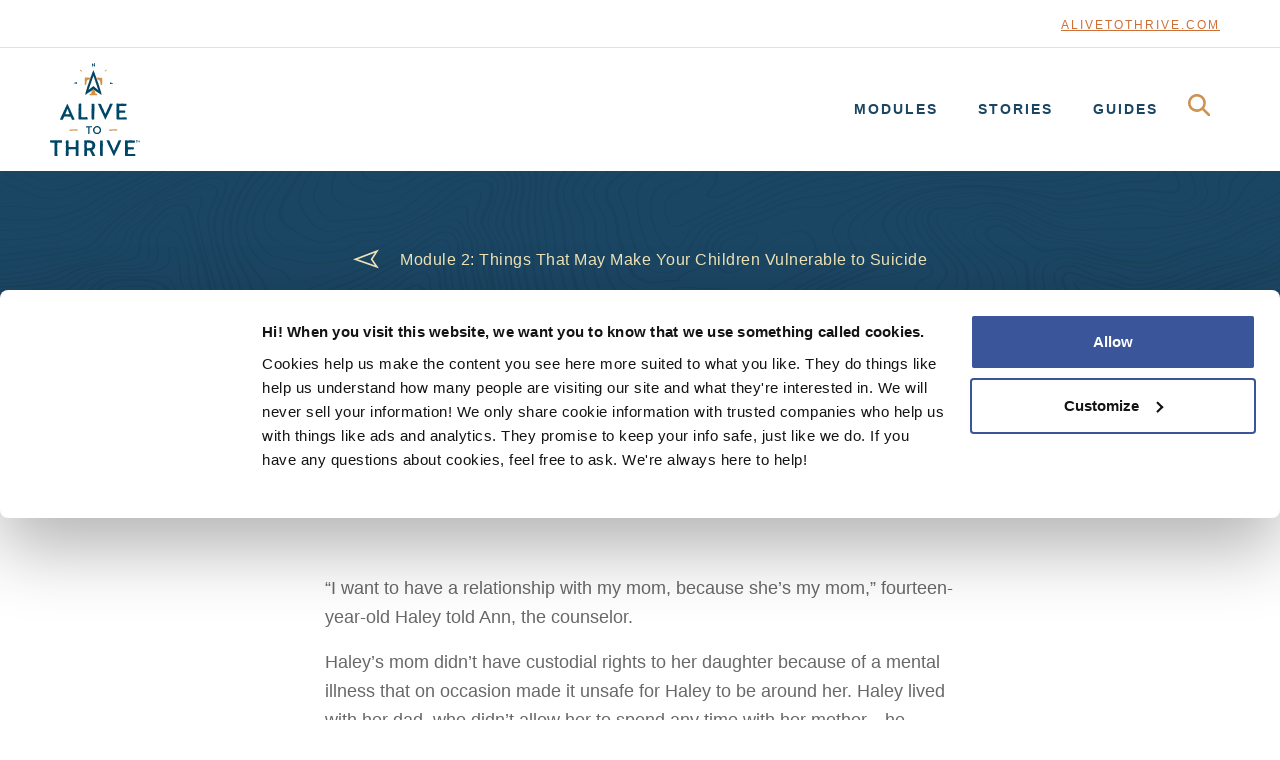

--- FILE ---
content_type: text/html; charset=UTF-8
request_url: https://learn.alivetothrive.com/lesson/significant-losses-haleys-story/
body_size: 24602
content:
<!doctype html>
<html lang="en-US">
<head>
	<meta charset="UTF-8">
	<meta name="viewport" content="width=device-width, initial-scale=1">
	<link rel="profile" href="https://gmpg.org/xfn/11">
	<meta name='robots' content='index, follow, max-image-preview:large, max-snippet:-1, max-video-preview:-1' />
	<style>img:is([sizes="auto" i], [sizes^="auto," i]) { contain-intrinsic-size: 3000px 1500px }</style>
	
	<!-- This site is optimized with the Yoast SEO Premium plugin v26.2 (Yoast SEO v26.2) - https://yoast.com/wordpress/plugins/seo/ -->
	<title>Significant Losses: Haley&#039;s Story - Alive to Thrive</title>
	<meta name="description" content="“I recognize my mom’s not safe for me,” Haley explained to Ann, “but this is a big loss. Yes, she has these mental health problems, but that’s not my full experience with my mother...&quot;" />
	<link rel="canonical" href="https://learn.alivetothrive.com/lesson/significant-losses-haleys-story/" />
	<meta property="og:locale" content="en_US" />
	<meta property="og:type" content="article" />
	<meta property="og:title" content="Significant Losses: Haley&#039;s Story" />
	<meta property="og:description" content="“I recognize my mom’s not safe for me,” Haley explained to Ann, “but this is a big loss. Yes, she has these mental health problems, but that’s not my full experience with my mother...&quot;" />
	<meta property="og:url" content="https://learn.alivetothrive.com/lesson/significant-losses-haleys-story/" />
	<meta property="og:site_name" content="Alive to Thrive" />
	<meta property="article:modified_time" content="2020-05-27T22:59:18+00:00" />
	<meta property="og:image" content="https://learn.alivetothrive.com/wp-content/uploads/alive-to-thrive-teen-suicide-prevention.jpg" />
	<meta property="og:image:width" content="1200" />
	<meta property="og:image:height" content="630" />
	<meta property="og:image:type" content="image/jpeg" />
	<meta name="twitter:card" content="summary_large_image" />
	<meta name="twitter:description" content="“I recognize my mom’s not safe for me,” Haley explained to Ann, “but this is a big loss. Yes, she has these mental health problems, but that’s not my full experience with my mother...&quot;" />
	<meta name="twitter:label1" content="Est. reading time" />
	<meta name="twitter:data1" content="2 minutes" />
	<script type="application/ld+json" class="yoast-schema-graph">{"@context":"https://schema.org","@graph":[{"@type":"WebPage","@id":"https://learn.alivetothrive.com/lesson/significant-losses-haleys-story/","url":"https://learn.alivetothrive.com/lesson/significant-losses-haleys-story/","name":"Significant Losses: Haley's Story - Alive to Thrive","isPartOf":{"@id":"https://learn.alivetothrive.com/#website"},"primaryImageOfPage":{"@id":"https://learn.alivetothrive.com/lesson/significant-losses-haleys-story/#primaryimage"},"image":{"@id":"https://learn.alivetothrive.com/lesson/significant-losses-haleys-story/#primaryimage"},"thumbnailUrl":"https://learn.alivetothrive.com/wp-content/uploads/alive-to-thrive-teen-suicide-prevention.jpg","datePublished":"2018-02-21T04:25:33+00:00","dateModified":"2020-05-27T22:59:18+00:00","description":"“I recognize my mom’s not safe for me,” Haley explained to Ann, “but this is a big loss. Yes, she has these mental health problems, but that’s not my full experience with my mother...\"","breadcrumb":{"@id":"https://learn.alivetothrive.com/lesson/significant-losses-haleys-story/#breadcrumb"},"inLanguage":"en-US","potentialAction":[{"@type":"ReadAction","target":["https://learn.alivetothrive.com/lesson/significant-losses-haleys-story/"]}]},{"@type":"ImageObject","inLanguage":"en-US","@id":"https://learn.alivetothrive.com/lesson/significant-losses-haleys-story/#primaryimage","url":"https://learn.alivetothrive.com/wp-content/uploads/alive-to-thrive-teen-suicide-prevention.jpg","contentUrl":"https://learn.alivetothrive.com/wp-content/uploads/alive-to-thrive-teen-suicide-prevention.jpg","width":1200,"height":630,"caption":"Alive to Thrive Teen Suicide Prevention"},{"@type":"BreadcrumbList","@id":"https://learn.alivetothrive.com/lesson/significant-losses-haleys-story/#breadcrumb","itemListElement":[{"@type":"ListItem","position":1,"name":"Home","item":"https://learn.alivetothrive.com/"},{"@type":"ListItem","position":2,"name":"Significant Losses: Haley&#8217;s Story"}]},{"@type":"WebSite","@id":"https://learn.alivetothrive.com/#website","url":"https://learn.alivetothrive.com/","name":"Alive to Thrive","description":"A Biblical Guide to Preventing Teen Suicide","publisher":{"@id":"https://learn.alivetothrive.com/#organization"},"potentialAction":[{"@type":"SearchAction","target":{"@type":"EntryPoint","urlTemplate":"https://learn.alivetothrive.com/?s={search_term_string}"},"query-input":{"@type":"PropertyValueSpecification","valueRequired":true,"valueName":"search_term_string"}}],"inLanguage":"en-US"},{"@type":"Organization","@id":"https://learn.alivetothrive.com/#organization","name":"Alive to Thrive","url":"https://learn.alivetothrive.com/","logo":{"@type":"ImageObject","inLanguage":"en-US","@id":"https://learn.alivetothrive.com/#/schema/logo/image/","url":"https://live-learnatt.pantheonsite.io/wp-content/uploads/alive-to-thrive-logo.png","contentUrl":"https://live-learnatt.pantheonsite.io/wp-content/uploads/alive-to-thrive-logo.png","width":412,"height":424,"caption":"Alive to Thrive"},"image":{"@id":"https://learn.alivetothrive.com/#/schema/logo/image/"}}]}</script>
	<!-- / Yoast SEO Premium plugin. -->


<link rel="alternate" type="application/rss+xml" title="Alive to Thrive &raquo; Feed" href="https://learn.alivetothrive.com/feed/" />
<link rel="alternate" type="application/rss+xml" title="Alive to Thrive &raquo; Comments Feed" href="https://learn.alivetothrive.com/comments/feed/" />
<script>
window._wpemojiSettings = {"baseUrl":"https:\/\/s.w.org\/images\/core\/emoji\/16.0.1\/72x72\/","ext":".png","svgUrl":"https:\/\/s.w.org\/images\/core\/emoji\/16.0.1\/svg\/","svgExt":".svg","source":{"concatemoji":"https:\/\/learn.alivetothrive.com\/wp-includes\/js\/wp-emoji-release.min.js?ver=6.8.3"}};
/*! This file is auto-generated */
!function(s,n){var o,i,e;function c(e){try{var t={supportTests:e,timestamp:(new Date).valueOf()};sessionStorage.setItem(o,JSON.stringify(t))}catch(e){}}function p(e,t,n){e.clearRect(0,0,e.canvas.width,e.canvas.height),e.fillText(t,0,0);var t=new Uint32Array(e.getImageData(0,0,e.canvas.width,e.canvas.height).data),a=(e.clearRect(0,0,e.canvas.width,e.canvas.height),e.fillText(n,0,0),new Uint32Array(e.getImageData(0,0,e.canvas.width,e.canvas.height).data));return t.every(function(e,t){return e===a[t]})}function u(e,t){e.clearRect(0,0,e.canvas.width,e.canvas.height),e.fillText(t,0,0);for(var n=e.getImageData(16,16,1,1),a=0;a<n.data.length;a++)if(0!==n.data[a])return!1;return!0}function f(e,t,n,a){switch(t){case"flag":return n(e,"\ud83c\udff3\ufe0f\u200d\u26a7\ufe0f","\ud83c\udff3\ufe0f\u200b\u26a7\ufe0f")?!1:!n(e,"\ud83c\udde8\ud83c\uddf6","\ud83c\udde8\u200b\ud83c\uddf6")&&!n(e,"\ud83c\udff4\udb40\udc67\udb40\udc62\udb40\udc65\udb40\udc6e\udb40\udc67\udb40\udc7f","\ud83c\udff4\u200b\udb40\udc67\u200b\udb40\udc62\u200b\udb40\udc65\u200b\udb40\udc6e\u200b\udb40\udc67\u200b\udb40\udc7f");case"emoji":return!a(e,"\ud83e\udedf")}return!1}function g(e,t,n,a){var r="undefined"!=typeof WorkerGlobalScope&&self instanceof WorkerGlobalScope?new OffscreenCanvas(300,150):s.createElement("canvas"),o=r.getContext("2d",{willReadFrequently:!0}),i=(o.textBaseline="top",o.font="600 32px Arial",{});return e.forEach(function(e){i[e]=t(o,e,n,a)}),i}function t(e){var t=s.createElement("script");t.src=e,t.defer=!0,s.head.appendChild(t)}"undefined"!=typeof Promise&&(o="wpEmojiSettingsSupports",i=["flag","emoji"],n.supports={everything:!0,everythingExceptFlag:!0},e=new Promise(function(e){s.addEventListener("DOMContentLoaded",e,{once:!0})}),new Promise(function(t){var n=function(){try{var e=JSON.parse(sessionStorage.getItem(o));if("object"==typeof e&&"number"==typeof e.timestamp&&(new Date).valueOf()<e.timestamp+604800&&"object"==typeof e.supportTests)return e.supportTests}catch(e){}return null}();if(!n){if("undefined"!=typeof Worker&&"undefined"!=typeof OffscreenCanvas&&"undefined"!=typeof URL&&URL.createObjectURL&&"undefined"!=typeof Blob)try{var e="postMessage("+g.toString()+"("+[JSON.stringify(i),f.toString(),p.toString(),u.toString()].join(",")+"));",a=new Blob([e],{type:"text/javascript"}),r=new Worker(URL.createObjectURL(a),{name:"wpTestEmojiSupports"});return void(r.onmessage=function(e){c(n=e.data),r.terminate(),t(n)})}catch(e){}c(n=g(i,f,p,u))}t(n)}).then(function(e){for(var t in e)n.supports[t]=e[t],n.supports.everything=n.supports.everything&&n.supports[t],"flag"!==t&&(n.supports.everythingExceptFlag=n.supports.everythingExceptFlag&&n.supports[t]);n.supports.everythingExceptFlag=n.supports.everythingExceptFlag&&!n.supports.flag,n.DOMReady=!1,n.readyCallback=function(){n.DOMReady=!0}}).then(function(){return e}).then(function(){var e;n.supports.everything||(n.readyCallback(),(e=n.source||{}).concatemoji?t(e.concatemoji):e.wpemoji&&e.twemoji&&(t(e.twemoji),t(e.wpemoji)))}))}((window,document),window._wpemojiSettings);
</script>
<link rel='stylesheet' id='toolset_bootstrap_4-css' href='https://learn.alivetothrive.com/wp-content/plugins/wp-views/vendor/toolset/toolset-common/res/lib/bootstrap4/css/bootstrap.min.css?ver=4.5.3' media='screen' />
<style id='wp-emoji-styles-inline-css'>

	img.wp-smiley, img.emoji {
		display: inline !important;
		border: none !important;
		box-shadow: none !important;
		height: 1em !important;
		width: 1em !important;
		margin: 0 0.07em !important;
		vertical-align: -0.1em !important;
		background: none !important;
		padding: 0 !important;
	}
</style>
<link rel='stylesheet' id='wp-block-library-css' href='https://learn.alivetothrive.com/wp-includes/css/dist/block-library/style.min.css?ver=6.8.3' media='all' />
<link rel='stylesheet' id='mediaelement-css' href='https://learn.alivetothrive.com/wp-includes/js/mediaelement/mediaelementplayer-legacy.min.css?ver=4.2.17' media='all' />
<link rel='stylesheet' id='wp-mediaelement-css' href='https://learn.alivetothrive.com/wp-includes/js/mediaelement/wp-mediaelement.min.css?ver=6.8.3' media='all' />
<link rel='stylesheet' id='view_editor_gutenberg_frontend_assets-css' href='https://learn.alivetothrive.com/wp-content/plugins/wp-views/public/css/views-frontend.css?ver=3.6.21' media='all' />
<style id='view_editor_gutenberg_frontend_assets-inline-css'>
.wpv-sort-list-dropdown.wpv-sort-list-dropdown-style-default > span.wpv-sort-list,.wpv-sort-list-dropdown.wpv-sort-list-dropdown-style-default .wpv-sort-list-item {border-color: #cdcdcd;}.wpv-sort-list-dropdown.wpv-sort-list-dropdown-style-default .wpv-sort-list-item a {color: #444;background-color: #fff;}.wpv-sort-list-dropdown.wpv-sort-list-dropdown-style-default a:hover,.wpv-sort-list-dropdown.wpv-sort-list-dropdown-style-default a:focus {color: #000;background-color: #eee;}.wpv-sort-list-dropdown.wpv-sort-list-dropdown-style-default .wpv-sort-list-item.wpv-sort-list-current a {color: #000;background-color: #eee;}
.wpv-sort-list-dropdown.wpv-sort-list-dropdown-style-default > span.wpv-sort-list,.wpv-sort-list-dropdown.wpv-sort-list-dropdown-style-default .wpv-sort-list-item {border-color: #cdcdcd;}.wpv-sort-list-dropdown.wpv-sort-list-dropdown-style-default .wpv-sort-list-item a {color: #444;background-color: #fff;}.wpv-sort-list-dropdown.wpv-sort-list-dropdown-style-default a:hover,.wpv-sort-list-dropdown.wpv-sort-list-dropdown-style-default a:focus {color: #000;background-color: #eee;}.wpv-sort-list-dropdown.wpv-sort-list-dropdown-style-default .wpv-sort-list-item.wpv-sort-list-current a {color: #000;background-color: #eee;}.wpv-sort-list-dropdown.wpv-sort-list-dropdown-style-grey > span.wpv-sort-list,.wpv-sort-list-dropdown.wpv-sort-list-dropdown-style-grey .wpv-sort-list-item {border-color: #cdcdcd;}.wpv-sort-list-dropdown.wpv-sort-list-dropdown-style-grey .wpv-sort-list-item a {color: #444;background-color: #eeeeee;}.wpv-sort-list-dropdown.wpv-sort-list-dropdown-style-grey a:hover,.wpv-sort-list-dropdown.wpv-sort-list-dropdown-style-grey a:focus {color: #000;background-color: #e5e5e5;}.wpv-sort-list-dropdown.wpv-sort-list-dropdown-style-grey .wpv-sort-list-item.wpv-sort-list-current a {color: #000;background-color: #e5e5e5;}
.wpv-sort-list-dropdown.wpv-sort-list-dropdown-style-default > span.wpv-sort-list,.wpv-sort-list-dropdown.wpv-sort-list-dropdown-style-default .wpv-sort-list-item {border-color: #cdcdcd;}.wpv-sort-list-dropdown.wpv-sort-list-dropdown-style-default .wpv-sort-list-item a {color: #444;background-color: #fff;}.wpv-sort-list-dropdown.wpv-sort-list-dropdown-style-default a:hover,.wpv-sort-list-dropdown.wpv-sort-list-dropdown-style-default a:focus {color: #000;background-color: #eee;}.wpv-sort-list-dropdown.wpv-sort-list-dropdown-style-default .wpv-sort-list-item.wpv-sort-list-current a {color: #000;background-color: #eee;}.wpv-sort-list-dropdown.wpv-sort-list-dropdown-style-grey > span.wpv-sort-list,.wpv-sort-list-dropdown.wpv-sort-list-dropdown-style-grey .wpv-sort-list-item {border-color: #cdcdcd;}.wpv-sort-list-dropdown.wpv-sort-list-dropdown-style-grey .wpv-sort-list-item a {color: #444;background-color: #eeeeee;}.wpv-sort-list-dropdown.wpv-sort-list-dropdown-style-grey a:hover,.wpv-sort-list-dropdown.wpv-sort-list-dropdown-style-grey a:focus {color: #000;background-color: #e5e5e5;}.wpv-sort-list-dropdown.wpv-sort-list-dropdown-style-grey .wpv-sort-list-item.wpv-sort-list-current a {color: #000;background-color: #e5e5e5;}.wpv-sort-list-dropdown.wpv-sort-list-dropdown-style-blue > span.wpv-sort-list,.wpv-sort-list-dropdown.wpv-sort-list-dropdown-style-blue .wpv-sort-list-item {border-color: #0099cc;}.wpv-sort-list-dropdown.wpv-sort-list-dropdown-style-blue .wpv-sort-list-item a {color: #444;background-color: #cbddeb;}.wpv-sort-list-dropdown.wpv-sort-list-dropdown-style-blue a:hover,.wpv-sort-list-dropdown.wpv-sort-list-dropdown-style-blue a:focus {color: #000;background-color: #95bedd;}.wpv-sort-list-dropdown.wpv-sort-list-dropdown-style-blue .wpv-sort-list-item.wpv-sort-list-current a {color: #000;background-color: #95bedd;}
</style>
<style id='global-styles-inline-css'>
:root{--wp--preset--aspect-ratio--square: 1;--wp--preset--aspect-ratio--4-3: 4/3;--wp--preset--aspect-ratio--3-4: 3/4;--wp--preset--aspect-ratio--3-2: 3/2;--wp--preset--aspect-ratio--2-3: 2/3;--wp--preset--aspect-ratio--16-9: 16/9;--wp--preset--aspect-ratio--9-16: 9/16;--wp--preset--color--black: #000000;--wp--preset--color--cyan-bluish-gray: #abb8c3;--wp--preset--color--white: #ffffff;--wp--preset--color--pale-pink: #f78da7;--wp--preset--color--vivid-red: #cf2e2e;--wp--preset--color--luminous-vivid-orange: #ff6900;--wp--preset--color--luminous-vivid-amber: #fcb900;--wp--preset--color--light-green-cyan: #7bdcb5;--wp--preset--color--vivid-green-cyan: #00d084;--wp--preset--color--pale-cyan-blue: #8ed1fc;--wp--preset--color--vivid-cyan-blue: #0693e3;--wp--preset--color--vivid-purple: #9b51e0;--wp--preset--gradient--vivid-cyan-blue-to-vivid-purple: linear-gradient(135deg,rgba(6,147,227,1) 0%,rgb(155,81,224) 100%);--wp--preset--gradient--light-green-cyan-to-vivid-green-cyan: linear-gradient(135deg,rgb(122,220,180) 0%,rgb(0,208,130) 100%);--wp--preset--gradient--luminous-vivid-amber-to-luminous-vivid-orange: linear-gradient(135deg,rgba(252,185,0,1) 0%,rgba(255,105,0,1) 100%);--wp--preset--gradient--luminous-vivid-orange-to-vivid-red: linear-gradient(135deg,rgba(255,105,0,1) 0%,rgb(207,46,46) 100%);--wp--preset--gradient--very-light-gray-to-cyan-bluish-gray: linear-gradient(135deg,rgb(238,238,238) 0%,rgb(169,184,195) 100%);--wp--preset--gradient--cool-to-warm-spectrum: linear-gradient(135deg,rgb(74,234,220) 0%,rgb(151,120,209) 20%,rgb(207,42,186) 40%,rgb(238,44,130) 60%,rgb(251,105,98) 80%,rgb(254,248,76) 100%);--wp--preset--gradient--blush-light-purple: linear-gradient(135deg,rgb(255,206,236) 0%,rgb(152,150,240) 100%);--wp--preset--gradient--blush-bordeaux: linear-gradient(135deg,rgb(254,205,165) 0%,rgb(254,45,45) 50%,rgb(107,0,62) 100%);--wp--preset--gradient--luminous-dusk: linear-gradient(135deg,rgb(255,203,112) 0%,rgb(199,81,192) 50%,rgb(65,88,208) 100%);--wp--preset--gradient--pale-ocean: linear-gradient(135deg,rgb(255,245,203) 0%,rgb(182,227,212) 50%,rgb(51,167,181) 100%);--wp--preset--gradient--electric-grass: linear-gradient(135deg,rgb(202,248,128) 0%,rgb(113,206,126) 100%);--wp--preset--gradient--midnight: linear-gradient(135deg,rgb(2,3,129) 0%,rgb(40,116,252) 100%);--wp--preset--font-size--small: 13px;--wp--preset--font-size--medium: 20px;--wp--preset--font-size--large: 36px;--wp--preset--font-size--x-large: 42px;--wp--preset--spacing--20: 0.44rem;--wp--preset--spacing--30: 0.67rem;--wp--preset--spacing--40: 1rem;--wp--preset--spacing--50: 1.5rem;--wp--preset--spacing--60: 2.25rem;--wp--preset--spacing--70: 3.38rem;--wp--preset--spacing--80: 5.06rem;--wp--preset--shadow--natural: 6px 6px 9px rgba(0, 0, 0, 0.2);--wp--preset--shadow--deep: 12px 12px 50px rgba(0, 0, 0, 0.4);--wp--preset--shadow--sharp: 6px 6px 0px rgba(0, 0, 0, 0.2);--wp--preset--shadow--outlined: 6px 6px 0px -3px rgba(255, 255, 255, 1), 6px 6px rgba(0, 0, 0, 1);--wp--preset--shadow--crisp: 6px 6px 0px rgba(0, 0, 0, 1);}:root { --wp--style--global--content-size: 800px;--wp--style--global--wide-size: 1200px; }:where(body) { margin: 0; }.wp-site-blocks > .alignleft { float: left; margin-right: 2em; }.wp-site-blocks > .alignright { float: right; margin-left: 2em; }.wp-site-blocks > .aligncenter { justify-content: center; margin-left: auto; margin-right: auto; }:where(.wp-site-blocks) > * { margin-block-start: 24px; margin-block-end: 0; }:where(.wp-site-blocks) > :first-child { margin-block-start: 0; }:where(.wp-site-blocks) > :last-child { margin-block-end: 0; }:root { --wp--style--block-gap: 24px; }:root :where(.is-layout-flow) > :first-child{margin-block-start: 0;}:root :where(.is-layout-flow) > :last-child{margin-block-end: 0;}:root :where(.is-layout-flow) > *{margin-block-start: 24px;margin-block-end: 0;}:root :where(.is-layout-constrained) > :first-child{margin-block-start: 0;}:root :where(.is-layout-constrained) > :last-child{margin-block-end: 0;}:root :where(.is-layout-constrained) > *{margin-block-start: 24px;margin-block-end: 0;}:root :where(.is-layout-flex){gap: 24px;}:root :where(.is-layout-grid){gap: 24px;}.is-layout-flow > .alignleft{float: left;margin-inline-start: 0;margin-inline-end: 2em;}.is-layout-flow > .alignright{float: right;margin-inline-start: 2em;margin-inline-end: 0;}.is-layout-flow > .aligncenter{margin-left: auto !important;margin-right: auto !important;}.is-layout-constrained > .alignleft{float: left;margin-inline-start: 0;margin-inline-end: 2em;}.is-layout-constrained > .alignright{float: right;margin-inline-start: 2em;margin-inline-end: 0;}.is-layout-constrained > .aligncenter{margin-left: auto !important;margin-right: auto !important;}.is-layout-constrained > :where(:not(.alignleft):not(.alignright):not(.alignfull)){max-width: var(--wp--style--global--content-size);margin-left: auto !important;margin-right: auto !important;}.is-layout-constrained > .alignwide{max-width: var(--wp--style--global--wide-size);}body .is-layout-flex{display: flex;}.is-layout-flex{flex-wrap: wrap;align-items: center;}.is-layout-flex > :is(*, div){margin: 0;}body .is-layout-grid{display: grid;}.is-layout-grid > :is(*, div){margin: 0;}body{padding-top: 0px;padding-right: 0px;padding-bottom: 0px;padding-left: 0px;}a:where(:not(.wp-element-button)){text-decoration: underline;}:root :where(.wp-element-button, .wp-block-button__link){background-color: #32373c;border-width: 0;color: #fff;font-family: inherit;font-size: inherit;line-height: inherit;padding: calc(0.667em + 2px) calc(1.333em + 2px);text-decoration: none;}.has-black-color{color: var(--wp--preset--color--black) !important;}.has-cyan-bluish-gray-color{color: var(--wp--preset--color--cyan-bluish-gray) !important;}.has-white-color{color: var(--wp--preset--color--white) !important;}.has-pale-pink-color{color: var(--wp--preset--color--pale-pink) !important;}.has-vivid-red-color{color: var(--wp--preset--color--vivid-red) !important;}.has-luminous-vivid-orange-color{color: var(--wp--preset--color--luminous-vivid-orange) !important;}.has-luminous-vivid-amber-color{color: var(--wp--preset--color--luminous-vivid-amber) !important;}.has-light-green-cyan-color{color: var(--wp--preset--color--light-green-cyan) !important;}.has-vivid-green-cyan-color{color: var(--wp--preset--color--vivid-green-cyan) !important;}.has-pale-cyan-blue-color{color: var(--wp--preset--color--pale-cyan-blue) !important;}.has-vivid-cyan-blue-color{color: var(--wp--preset--color--vivid-cyan-blue) !important;}.has-vivid-purple-color{color: var(--wp--preset--color--vivid-purple) !important;}.has-black-background-color{background-color: var(--wp--preset--color--black) !important;}.has-cyan-bluish-gray-background-color{background-color: var(--wp--preset--color--cyan-bluish-gray) !important;}.has-white-background-color{background-color: var(--wp--preset--color--white) !important;}.has-pale-pink-background-color{background-color: var(--wp--preset--color--pale-pink) !important;}.has-vivid-red-background-color{background-color: var(--wp--preset--color--vivid-red) !important;}.has-luminous-vivid-orange-background-color{background-color: var(--wp--preset--color--luminous-vivid-orange) !important;}.has-luminous-vivid-amber-background-color{background-color: var(--wp--preset--color--luminous-vivid-amber) !important;}.has-light-green-cyan-background-color{background-color: var(--wp--preset--color--light-green-cyan) !important;}.has-vivid-green-cyan-background-color{background-color: var(--wp--preset--color--vivid-green-cyan) !important;}.has-pale-cyan-blue-background-color{background-color: var(--wp--preset--color--pale-cyan-blue) !important;}.has-vivid-cyan-blue-background-color{background-color: var(--wp--preset--color--vivid-cyan-blue) !important;}.has-vivid-purple-background-color{background-color: var(--wp--preset--color--vivid-purple) !important;}.has-black-border-color{border-color: var(--wp--preset--color--black) !important;}.has-cyan-bluish-gray-border-color{border-color: var(--wp--preset--color--cyan-bluish-gray) !important;}.has-white-border-color{border-color: var(--wp--preset--color--white) !important;}.has-pale-pink-border-color{border-color: var(--wp--preset--color--pale-pink) !important;}.has-vivid-red-border-color{border-color: var(--wp--preset--color--vivid-red) !important;}.has-luminous-vivid-orange-border-color{border-color: var(--wp--preset--color--luminous-vivid-orange) !important;}.has-luminous-vivid-amber-border-color{border-color: var(--wp--preset--color--luminous-vivid-amber) !important;}.has-light-green-cyan-border-color{border-color: var(--wp--preset--color--light-green-cyan) !important;}.has-vivid-green-cyan-border-color{border-color: var(--wp--preset--color--vivid-green-cyan) !important;}.has-pale-cyan-blue-border-color{border-color: var(--wp--preset--color--pale-cyan-blue) !important;}.has-vivid-cyan-blue-border-color{border-color: var(--wp--preset--color--vivid-cyan-blue) !important;}.has-vivid-purple-border-color{border-color: var(--wp--preset--color--vivid-purple) !important;}.has-vivid-cyan-blue-to-vivid-purple-gradient-background{background: var(--wp--preset--gradient--vivid-cyan-blue-to-vivid-purple) !important;}.has-light-green-cyan-to-vivid-green-cyan-gradient-background{background: var(--wp--preset--gradient--light-green-cyan-to-vivid-green-cyan) !important;}.has-luminous-vivid-amber-to-luminous-vivid-orange-gradient-background{background: var(--wp--preset--gradient--luminous-vivid-amber-to-luminous-vivid-orange) !important;}.has-luminous-vivid-orange-to-vivid-red-gradient-background{background: var(--wp--preset--gradient--luminous-vivid-orange-to-vivid-red) !important;}.has-very-light-gray-to-cyan-bluish-gray-gradient-background{background: var(--wp--preset--gradient--very-light-gray-to-cyan-bluish-gray) !important;}.has-cool-to-warm-spectrum-gradient-background{background: var(--wp--preset--gradient--cool-to-warm-spectrum) !important;}.has-blush-light-purple-gradient-background{background: var(--wp--preset--gradient--blush-light-purple) !important;}.has-blush-bordeaux-gradient-background{background: var(--wp--preset--gradient--blush-bordeaux) !important;}.has-luminous-dusk-gradient-background{background: var(--wp--preset--gradient--luminous-dusk) !important;}.has-pale-ocean-gradient-background{background: var(--wp--preset--gradient--pale-ocean) !important;}.has-electric-grass-gradient-background{background: var(--wp--preset--gradient--electric-grass) !important;}.has-midnight-gradient-background{background: var(--wp--preset--gradient--midnight) !important;}.has-small-font-size{font-size: var(--wp--preset--font-size--small) !important;}.has-medium-font-size{font-size: var(--wp--preset--font-size--medium) !important;}.has-large-font-size{font-size: var(--wp--preset--font-size--large) !important;}.has-x-large-font-size{font-size: var(--wp--preset--font-size--x-large) !important;}
:root :where(.wp-block-pullquote){font-size: 1.5em;line-height: 1.6;}
</style>
<link rel='stylesheet' id='hello-elementor-css' href='https://learn.alivetothrive.com/wp-content/themes/hello-elementor/assets/css/reset.css?ver=3.4.5' media='all' />
<link rel='stylesheet' id='hello-elementor-child-css' href='https://learn.alivetothrive.com/wp-content/themes/hello-elementor-child/style.css?ver=1.0.0' media='all' />
<link rel='stylesheet' id='hello-elementor-theme-style-css' href='https://learn.alivetothrive.com/wp-content/themes/hello-elementor/assets/css/theme.css?ver=3.4.5' media='all' />
<link rel='stylesheet' id='elementor-frontend-css' href='https://learn.alivetothrive.com/wp-content/plugins/elementor/assets/css/frontend.min.css?ver=3.32.5' media='all' />
<link rel='stylesheet' id='widget-image-css' href='https://learn.alivetothrive.com/wp-content/plugins/elementor/assets/css/widget-image.min.css?ver=3.32.5' media='all' />
<link rel='stylesheet' id='widget-nav-menu-css' href='https://learn.alivetothrive.com/wp-content/plugins/elementor-pro/assets/css/widget-nav-menu.min.css?ver=3.32.3' media='all' />
<link rel='stylesheet' id='widget-social-icons-css' href='https://learn.alivetothrive.com/wp-content/plugins/elementor/assets/css/widget-social-icons.min.css?ver=3.32.5' media='all' />
<link rel='stylesheet' id='e-apple-webkit-css' href='https://learn.alivetothrive.com/wp-content/plugins/elementor/assets/css/conditionals/apple-webkit.min.css?ver=3.32.5' media='all' />
<link rel='stylesheet' id='widget-icon-list-css' href='https://learn.alivetothrive.com/wp-content/plugins/elementor/assets/css/widget-icon-list.min.css?ver=3.32.5' media='all' />
<link rel='stylesheet' id='widget-heading-css' href='https://learn.alivetothrive.com/wp-content/plugins/elementor/assets/css/widget-heading.min.css?ver=3.32.5' media='all' />
<link rel='stylesheet' id='e-animation-fadeInUp-css' href='https://learn.alivetothrive.com/wp-content/plugins/elementor/assets/lib/animations/styles/fadeInUp.min.css?ver=3.32.5' media='all' />
<link rel='stylesheet' id='e-animation-fadeIn-css' href='https://learn.alivetothrive.com/wp-content/plugins/elementor/assets/lib/animations/styles/fadeIn.min.css?ver=3.32.5' media='all' />
<link rel='stylesheet' id='widget-post-navigation-css' href='https://learn.alivetothrive.com/wp-content/plugins/elementor-pro/assets/css/widget-post-navigation.min.css?ver=3.32.3' media='all' />
<link rel='stylesheet' id='elementor-icons-css' href='https://learn.alivetothrive.com/wp-content/plugins/elementor/assets/lib/eicons/css/elementor-icons.min.css?ver=5.44.0' media='all' />
<link rel='stylesheet' id='elementor-post-1074-css' href='https://learn.alivetothrive.com/wp-content/uploads/elementor/css/post-1074.css?ver=1762191250' media='all' />
<link rel='stylesheet' id='elementor-post-34-css' href='https://learn.alivetothrive.com/wp-content/uploads/elementor/css/post-34.css?ver=1763485574' media='all' />
<link rel='stylesheet' id='elementor-post-23-css' href='https://learn.alivetothrive.com/wp-content/uploads/elementor/css/post-23.css?ver=1762191251' media='all' />
<link rel='stylesheet' id='elementor-post-484-css' href='https://learn.alivetothrive.com/wp-content/uploads/elementor/css/post-484.css?ver=1762191867' media='all' />
<link rel='stylesheet' id='eael-general-css' href='https://learn.alivetothrive.com/wp-content/plugins/essential-addons-for-elementor-lite/assets/front-end/css/view/general.min.css?ver=6.4.0' media='all' />
<link rel='stylesheet' id='elementor-gf-local-lato-css' href='https://live-learnatt.pantheonsite.io/wp-content/uploads/elementor/google-fonts/css/lato.css?ver=1745528607' media='all' />
<link rel='stylesheet' id='elementor-gf-local-montserrat-css' href='https://live-learnatt.pantheonsite.io/wp-content/uploads/elementor/google-fonts/css/montserrat.css?ver=1745528717' media='all' />
<link rel='stylesheet' id='elementor-icons-shared-0-css' href='https://learn.alivetothrive.com/wp-content/plugins/elementor/assets/lib/font-awesome/css/fontawesome.min.css?ver=5.15.3' media='all' />
<link rel='stylesheet' id='elementor-icons-fa-solid-css' href='https://learn.alivetothrive.com/wp-content/plugins/elementor/assets/lib/font-awesome/css/solid.min.css?ver=5.15.3' media='all' />
<link rel='stylesheet' id='elementor-icons-fa-brands-css' href='https://learn.alivetothrive.com/wp-content/plugins/elementor/assets/lib/font-awesome/css/brands.min.css?ver=5.15.3' media='all' />
<script src="https://learn.alivetothrive.com/wp-content/plugins/wp-views/vendor/toolset/common-es/public/toolset-common-es-frontend.js?ver=175000" id="toolset-common-es-frontend-js"></script>
<script src="https://learn.alivetothrive.com/wp-includes/js/jquery/jquery.min.js?ver=3.7.1" id="jquery-core-js"></script>
<script src="https://learn.alivetothrive.com/wp-includes/js/jquery/jquery-migrate.min.js?ver=3.4.1" id="jquery-migrate-js"></script>
<link rel="https://api.w.org/" href="https://learn.alivetothrive.com/wp-json/" /><link rel="alternate" title="JSON" type="application/json" href="https://learn.alivetothrive.com/wp-json/wp/v2/lesson/531" /><link rel="EditURI" type="application/rsd+xml" title="RSD" href="https://learn.alivetothrive.com/xmlrpc.php?rsd" />
<meta name="generator" content="WordPress 6.8.3" />
<link rel='shortlink' href='https://learn.alivetothrive.com/?p=531' />
<link rel="alternate" title="oEmbed (JSON)" type="application/json+oembed" href="https://learn.alivetothrive.com/wp-json/oembed/1.0/embed?url=https%3A%2F%2Flearn.alivetothrive.com%2Flesson%2Fsignificant-losses-haleys-story%2F" />
<link rel="alternate" title="oEmbed (XML)" type="text/xml+oembed" href="https://learn.alivetothrive.com/wp-json/oembed/1.0/embed?url=https%3A%2F%2Flearn.alivetothrive.com%2Flesson%2Fsignificant-losses-haleys-story%2F&#038;format=xml" />
<!-- Google Tag Manager -->
<script>(function(w,d,s,l,i){w[l]=w[l]||[];w[l].push({'gtm.start':
new Date().getTime(),event:'gtm.js'});var f=d.getElementsByTagName(s)[0],
j=d.createElement(s),dl=l!='dataLayer'?'&l='+l:'';j.async=true;j.src=
'https://www.googletagmanager.com/gtm.js?id='+i+dl;f.parentNode.insertBefore(j,f);
})(window,document,'script','dataLayer','GTM-KG5K7V6');</script>
<!-- End Google Tag Manager -->

<!-- Google Tag Manager (noscript) -->
<noscript><iframe src="https://www.googletagmanager.com/ns.html?id=GTM-KG5K7V6"
height="0" width="0" style="display:none;visibility:hidden"></iframe></noscript>
<!-- End Google Tag Manager (noscript) -->
<meta name="description" content="“I recognize my mom’s not safe for me,” Haley explained to Ann, “but this is a big loss. Yes, she has these mental health problems, but that’s not my full experience with my mother...&quot;">
<meta name="generator" content="Elementor 3.32.5; features: additional_custom_breakpoints; settings: css_print_method-external, google_font-enabled, font_display-auto">
 <script> window.addEventListener("load",function(){ var c={script:false,link:false}; function ls(s) { if(!['script','link'].includes(s)||c[s]){return;}c[s]=true; var d=document,f=d.getElementsByTagName(s)[0],j=d.createElement(s); if(s==='script'){j.async=true;j.src='https://learn.alivetothrive.com/wp-content/plugins/wp-views/vendor/toolset/blocks/public/js/frontend.js?v=1.6.17';}else{ j.rel='stylesheet';j.href='https://learn.alivetothrive.com/wp-content/plugins/wp-views/vendor/toolset/blocks/public/css/style.css?v=1.6.17';} f.parentNode.insertBefore(j, f); }; function ex(){ls('script');ls('link')} window.addEventListener("scroll", ex, {once: true}); if (('IntersectionObserver' in window) && ('IntersectionObserverEntry' in window) && ('intersectionRatio' in window.IntersectionObserverEntry.prototype)) { var i = 0, fb = document.querySelectorAll("[class^='tb-']"), o = new IntersectionObserver(es => { es.forEach(e => { o.unobserve(e.target); if (e.intersectionRatio > 0) { ex();o.disconnect();}else{ i++;if(fb.length>i){o.observe(fb[i])}} }) }); if (fb.length) { o.observe(fb[i]) } } }) </script>
	<noscript>
		<link rel="stylesheet" href="https://learn.alivetothrive.com/wp-content/plugins/wp-views/vendor/toolset/blocks/public/css/style.css">
	</noscript>			<style>
				.e-con.e-parent:nth-of-type(n+4):not(.e-lazyloaded):not(.e-no-lazyload),
				.e-con.e-parent:nth-of-type(n+4):not(.e-lazyloaded):not(.e-no-lazyload) * {
					background-image: none !important;
				}
				@media screen and (max-height: 1024px) {
					.e-con.e-parent:nth-of-type(n+3):not(.e-lazyloaded):not(.e-no-lazyload),
					.e-con.e-parent:nth-of-type(n+3):not(.e-lazyloaded):not(.e-no-lazyload) * {
						background-image: none !important;
					}
				}
				@media screen and (max-height: 640px) {
					.e-con.e-parent:nth-of-type(n+2):not(.e-lazyloaded):not(.e-no-lazyload),
					.e-con.e-parent:nth-of-type(n+2):not(.e-lazyloaded):not(.e-no-lazyload) * {
						background-image: none !important;
					}
				}
			</style>
			<link rel="icon" href="https://learn.alivetothrive.com/wp-content/uploads/cropped-alive-to-thrive-suicide-prevention-icon-32x32.png" sizes="32x32" />
<link rel="icon" href="https://learn.alivetothrive.com/wp-content/uploads/cropped-alive-to-thrive-suicide-prevention-icon-192x192.png" sizes="192x192" />
<link rel="apple-touch-icon" href="https://learn.alivetothrive.com/wp-content/uploads/cropped-alive-to-thrive-suicide-prevention-icon-180x180.png" />
<meta name="msapplication-TileImage" content="https://learn.alivetothrive.com/wp-content/uploads/cropped-alive-to-thrive-suicide-prevention-icon-270x270.png" />
</head>
<body class="wp-singular lesson-template-default single single-lesson postid-531 wp-custom-logo wp-embed-responsive wp-theme-hello-elementor wp-child-theme-hello-elementor-child hello-elementor-default elementor-default elementor-kit-1074 elementor-page-484">


<a class="skip-link screen-reader-text" href="#content">Skip to content</a>

		<header data-elementor-type="header" data-elementor-id="34" class="elementor elementor-34 elementor-location-header" data-elementor-post-type="elementor_library">
					<section class="elementor-section elementor-top-section elementor-element elementor-element-879027d elementor-section-full_width elementor-section-content-middle elementor-section-height-default elementor-section-height-default" data-id="879027d" data-element_type="section">
						<div class="elementor-container elementor-column-gap-default">
					<div class="elementor-column elementor-col-100 elementor-top-column elementor-element elementor-element-45dc6ab" data-id="45dc6ab" data-element_type="column">
			<div class="elementor-widget-wrap elementor-element-populated">
						<section class="elementor-section elementor-inner-section elementor-element elementor-element-ad5c024 elementor-section-full_width p-zero elementor-hidden-phone elementor-section-height-default elementor-section-height-default" data-id="ad5c024" data-element_type="section">
						<div class="elementor-container elementor-column-gap-default">
					<div class="elementor-column elementor-col-100 elementor-inner-column elementor-element elementor-element-3fb0be3" data-id="3fb0be3" data-element_type="column">
			<div class="elementor-widget-wrap elementor-element-populated">
						<div class="elementor-element elementor-element-f54cfca elementor-align-right elementor-mobile-align-center elementor-widget elementor-widget-button" data-id="f54cfca" data-element_type="widget" data-widget_type="button.default">
				<div class="elementor-widget-container">
									<div class="elementor-button-wrapper">
					<a class="elementor-button elementor-button-link elementor-size-sm" href="https://www.focusonthefamily.com/alive-to-thrive/">
						<span class="elementor-button-content-wrapper">
									<span class="elementor-button-text">Alivetothrive.com</span>
					</span>
					</a>
				</div>
								</div>
				</div>
					</div>
		</div>
					</div>
		</section>
				<section class="elementor-section elementor-inner-section elementor-element elementor-element-24aa7fd elementor-section-full_width p-zero elementor-section-content-middle elementor-section-height-default elementor-section-height-default" data-id="24aa7fd" data-element_type="section">
						<div class="elementor-container elementor-column-gap-default">
					<div class="elementor-column elementor-col-50 elementor-inner-column elementor-element elementor-element-9e2212b" data-id="9e2212b" data-element_type="column">
			<div class="elementor-widget-wrap elementor-element-populated">
						<div class="elementor-element elementor-element-f6adbd8 elementor-widget elementor-widget-theme-site-logo elementor-widget-image" data-id="f6adbd8" data-element_type="widget" data-widget_type="theme-site-logo.default">
				<div class="elementor-widget-container">
											<a href="https://learn.alivetothrive.com">
			<img width="1" height="1" src="https://learn.alivetothrive.com/wp-content/uploads/alive-to-thrive-suicide-prevention.svg" class="attachment-full size-full wp-image-31" alt="Alive to Thrive Suicide Prevention" />				</a>
											</div>
				</div>
					</div>
		</div>
				<div class="elementor-column elementor-col-50 elementor-inner-column elementor-element elementor-element-4c19202" data-id="4c19202" data-element_type="column">
			<div class="elementor-widget-wrap elementor-element-populated">
						<div class="elementor-element elementor-element-a29589e elementor-widget__width-auto elementor-hidden-desktop elementor-hidden-tablet elementor-view-default elementor-widget elementor-widget-icon" data-id="a29589e" data-element_type="widget" data-widget_type="icon.default">
				<div class="elementor-widget-container">
							<div class="elementor-icon-wrapper">
			<a class="elementor-icon" href="#elementor-action%3Aaction%3Dpopup%3Aopen%26settings%3DeyJpZCI6IjQ3NiIsInRvZ2dsZSI6ZmFsc2V9">
			<svg xmlns="http://www.w3.org/2000/svg" width="25" height="25" fill="none"><path fill-rule="evenodd" clip-rule="evenodd" d="M0 8.935a8.935 8.935 0 1116.082 5.362l7.488 7.488a1 1 0 010 1.414l-.372.373a1 1 0 01-1.415 0l-7.487-7.488A8.935 8.935 0 010 8.936zm8.935 6.383a6.39 6.39 0 01-6.382-6.383 6.39 6.39 0 016.382-6.382 6.39 6.39 0 016.381 6.382 6.39 6.39 0 01-6.381 6.383z" fill="#CD9352"></path></svg>			</a>
		</div>
						</div>
				</div>
				<div class="elementor-element elementor-element-2deddc2 elementor-nav-menu__align-center elementor-nav-menu--dropdown-mobile elementor-widget__width-auto elementor-nav-menu--stretch elementor-nav-menu__text-align-center elementor-nav-menu--toggle elementor-nav-menu--burger elementor-widget elementor-widget-nav-menu" data-id="2deddc2" data-element_type="widget" data-settings="{&quot;full_width&quot;:&quot;stretch&quot;,&quot;layout&quot;:&quot;horizontal&quot;,&quot;submenu_icon&quot;:{&quot;value&quot;:&quot;&lt;i class=\&quot;fas fa-caret-down\&quot; aria-hidden=\&quot;true\&quot;&gt;&lt;\/i&gt;&quot;,&quot;library&quot;:&quot;fa-solid&quot;},&quot;toggle&quot;:&quot;burger&quot;}" data-widget_type="nav-menu.default">
				<div class="elementor-widget-container">
								<nav aria-label="Menu" class="elementor-nav-menu--main elementor-nav-menu__container elementor-nav-menu--layout-horizontal e--pointer-none">
				<ul id="menu-1-2deddc2" class="elementor-nav-menu"><li class="menu-item menu-item-type-post_type menu-item-object-page menu-item-814"><a href="https://learn.alivetothrive.com/modules/" class="elementor-item">Modules</a></li>
<li class="menu-item menu-item-type-post_type menu-item-object-page menu-item-934"><a href="https://learn.alivetothrive.com/stories/" class="elementor-item">Stories</a></li>
<li class="menu-item menu-item-type-post_type menu-item-object-page menu-item-1411"><a href="https://learn.alivetothrive.com/guides/" class="elementor-item">Guides</a></li>
</ul>			</nav>
					<div class="elementor-menu-toggle" role="button" tabindex="0" aria-label="Menu Toggle" aria-expanded="false">
			<i aria-hidden="true" role="presentation" class="elementor-menu-toggle__icon--open eicon-menu-bar"></i><i aria-hidden="true" role="presentation" class="elementor-menu-toggle__icon--close eicon-close"></i>		</div>
					<nav class="elementor-nav-menu--dropdown elementor-nav-menu__container" aria-hidden="true">
				<ul id="menu-2-2deddc2" class="elementor-nav-menu"><li class="menu-item menu-item-type-post_type menu-item-object-page menu-item-814"><a href="https://learn.alivetothrive.com/modules/" class="elementor-item" tabindex="-1">Modules</a></li>
<li class="menu-item menu-item-type-post_type menu-item-object-page menu-item-934"><a href="https://learn.alivetothrive.com/stories/" class="elementor-item" tabindex="-1">Stories</a></li>
<li class="menu-item menu-item-type-post_type menu-item-object-page menu-item-1411"><a href="https://learn.alivetothrive.com/guides/" class="elementor-item" tabindex="-1">Guides</a></li>
</ul>			</nav>
						</div>
				</div>
				<div class="elementor-element elementor-element-d0cf7e1 elementor-widget__width-auto elementor-hidden-phone elementor-view-default elementor-widget elementor-widget-icon" data-id="d0cf7e1" data-element_type="widget" data-widget_type="icon.default">
				<div class="elementor-widget-container">
							<div class="elementor-icon-wrapper">
			<a class="elementor-icon" href="#elementor-action%3Aaction%3Dpopup%3Aopen%26settings%3DeyJpZCI6IjQ3NiIsInRvZ2dsZSI6ZmFsc2V9">
			<svg xmlns="http://www.w3.org/2000/svg" width="25" height="25" fill="none"><path fill-rule="evenodd" clip-rule="evenodd" d="M0 8.935a8.935 8.935 0 1116.082 5.362l7.488 7.488a1 1 0 010 1.414l-.372.373a1 1 0 01-1.415 0l-7.487-7.488A8.935 8.935 0 010 8.936zm8.935 6.383a6.39 6.39 0 01-6.382-6.383 6.39 6.39 0 016.382-6.382 6.39 6.39 0 016.381 6.382 6.39 6.39 0 01-6.381 6.383z" fill="#CD9352"></path></svg>			</a>
		</div>
						</div>
				</div>
					</div>
		</div>
					</div>
		</section>
					</div>
		</div>
					</div>
		</section>
				</header>
				<div data-elementor-type="single" data-elementor-id="484" class="elementor elementor-484 elementor-location-single post-531 lesson type-lesson status-publish has-post-thumbnail hentry lesson-tag-loss module-module-2" data-elementor-post-type="elementor_library">
					<section class="elementor-section elementor-top-section elementor-element elementor-element-dc4a6f3 p-zero-bottom elementor-section-boxed elementor-section-height-default elementor-section-height-default" data-id="dc4a6f3" data-element_type="section" data-settings="{&quot;background_background&quot;:&quot;classic&quot;}">
						<div class="elementor-container elementor-column-gap-default">
					<div class="elementor-column elementor-col-100 elementor-top-column elementor-element elementor-element-a26ffb3" data-id="a26ffb3" data-element_type="column">
			<div class="elementor-widget-wrap elementor-element-populated">
						<div class="elementor-element elementor-element-af46ee9 elementor-align-center elementor-mobile-align-center elementor-icon-list--layout-traditional elementor-list-item-link-full_width elementor-widget elementor-widget-icon-list" data-id="af46ee9" data-element_type="widget" data-widget_type="icon-list.default">
				<div class="elementor-widget-container">
							<ul class="elementor-icon-list-items">
							<li class="elementor-icon-list-item">
											<span class="elementor-icon-list-icon">
							<svg xmlns="http://www.w3.org/2000/svg" viewBox="0 0 31.49 22.97"><g data-name="Layer 2"><path d="M22.59 11.86L28.91 21l-26-9.15 26-9.85z" fill="none" stroke="#f0e4b7" stroke-width="2" data-name="Layer 1"></path></g></svg>						</span>
										<span class="elementor-icon-list-text"><a href="https://learn.alivetothrive.com/module/module-2/" rel="tag">Module 2: Things That May Make Your Children Vulnerable to Suicide</a></span>
									</li>
						</ul>
						</div>
				</div>
				<div class="elementor-element elementor-element-32ff72c elementor-widget elementor-widget-heading" data-id="32ff72c" data-element_type="widget" data-widget_type="heading.default">
				<div class="elementor-widget-container">
					<h1 class="elementor-heading-title elementor-size-default">Significant Losses: Haley&#8217;s Story</h1>				</div>
				</div>
				<section class="elementor-section elementor-inner-section elementor-element elementor-element-6205fcf audio-player animated-fast elementor-section-boxed elementor-section-height-default elementor-section-height-default elementor-invisible" data-id="6205fcf" data-element_type="section" id="hide-audio-no" data-settings="{&quot;animation&quot;:&quot;fadeInUp&quot;}">
						<div class="elementor-container elementor-column-gap-default">
					<div class="elementor-column elementor-col-100 elementor-inner-column elementor-element elementor-element-641c604" data-id="641c604" data-element_type="column" data-settings="{&quot;background_background&quot;:&quot;classic&quot;}">
			<div class="elementor-widget-wrap elementor-element-populated">
						<div class="elementor-element elementor-element-8100084 elementor-widget elementor-widget-toolset-view" data-id="8100084" data-element_type="widget" data-widget_type="toolset-view.default">
				<div class="elementor-widget-container">
					


<div id="wpv-view-layout-638" class="js-wpv-view-layout js-wpv-layout-responsive js-wpv-view-layout-638" data-viewnumber="638" data-pagination="{&quot;id&quot;:638,&quot;query&quot;:&quot;normal&quot;,&quot;type&quot;:&quot;disabled&quot;,&quot;effect&quot;:&quot;fade&quot;,&quot;duration&quot;:500,&quot;speed&quot;:5,&quot;pause_on_hover&quot;:&quot;disabled&quot;,&quot;stop_rollover&quot;:&quot;false&quot;,&quot;cache_pages&quot;:&quot;enabled&quot;,&quot;preload_images&quot;:&quot;enabled&quot;,&quot;preload_pages&quot;:&quot;enabled&quot;,&quot;preload_reach&quot;:1,&quot;spinner&quot;:&quot;builtin&quot;,&quot;spinner_image&quot;:&quot;https://live-learnatt.pantheonsite.io/wp-content/plugins/wp-views/embedded/res/img/ajax-loader.gif&quot;,&quot;callback_next&quot;:&quot;&quot;,&quot;manage_history&quot;:&quot;enabled&quot;,&quot;has_controls_in_form&quot;:&quot;disabled&quot;,&quot;infinite_tolerance&quot;:&quot;0&quot;,&quot;max_pages&quot;:1,&quot;page&quot;:1,&quot;base_permalink&quot;:&quot;/lesson/significant-losses-haleys-story/?wpv_view_count=638&amp;wpv_paged=WPV_PAGE_NUM&quot;,&quot;loop&quot;:{&quot;type&quot;:&quot;&quot;,&quot;name&quot;:&quot;&quot;,&quot;data&quot;:[],&quot;id&quot;:0}}" data-permalink="/lesson/significant-losses-haleys-story/?wpv_view_count=638">

	
	
	
		
	
	
	
	
</div>

<!--[if lt IE 9]><script>document.createElement('audio');</script><![endif]-->
<audio class="wp-audio-shortcode" id="audio-531-1" preload="metadata" style="width: 100%;" controls="controls"><source type="audio/mpeg" src="https://live-learnatt.pantheonsite.io/wp-content/uploads/05-Alive-to-Thrive-—-Module-2-—-Significant-Losses_-Haley_s-Story.mp3?_=1" /><a href="https://live-learnatt.pantheonsite.io/wp-content/uploads/05-Alive-to-Thrive-—-Module-2-—-Significant-Losses_-Haley_s-Story.mp3">https://live-learnatt.pantheonsite.io/wp-content/uploads/05-Alive-to-Thrive-—-Module-2-—-Significant-Losses_-Haley_s-Story.mp3</a></audio>				</div>
				</div>
					</div>
		</div>
					</div>
		</section>
					</div>
		</div>
					</div>
		</section>
				<section class="elementor-section elementor-top-section elementor-element elementor-element-0bebdaf lesson-content p-half-bottom elementor-section-boxed elementor-section-height-default elementor-section-height-default" data-id="0bebdaf" data-element_type="section">
						<div class="elementor-container elementor-column-gap-default">
					<div class="elementor-column elementor-col-100 elementor-top-column elementor-element elementor-element-dbf455c lesson-content--column" data-id="dbf455c" data-element_type="column">
			<div class="elementor-widget-wrap elementor-element-populated">
						<div class="elementor-element elementor-element-259f6b2 content elementor-widget elementor-widget-theme-post-content" data-id="259f6b2" data-element_type="widget" data-widget_type="theme-post-content.default">
				<div class="elementor-widget-container">
					
<p>“I want to have a relationship with my mom, because she’s my mom,” fourteen-year-old Haley told Ann, the counselor.</p>



<p>Haley’s mom didn’t have custodial rights to her daughter because of a mental illness that on occasion made it unsafe for Haley to be around her. Haley lived with her dad, who didn’t allow her to spend any time with her mother—he thought he was saving his daughter from an abusive relationship.</p>



<p>But having no relationship with her mom was a significant loss for Haley, a loss her dad hadn’t realized was so profound.</p>



<p>“I recognize my mom’s not safe for me,” Haley explained to Ann, “but this is a big loss. Yes, she has these mental health problems, but that’s not my full experience with my mother. The truth is, she’s not safe to be with for about ten minutes a week, but we just can’t predict when those ten minutes will be. Is there a way that you can help me have a relationship with my mom so I don’t have to lose her?”</p>



<p>Ann helped Haley and her dad come up with a plan. Since Haley and her mom—who was normally a loving, affectionate, and encouraging mother—enjoyed painting together, they decided that a weekly art session would work to keep the relationship intact. Then Ann taught Haley how to look for signs that her mom might be about to have a mental health episode. If that happened, she was to cut the visit short. Her father would drive Haley to her mom’s house but then wait for her in the car, ready to take her home at a moment’s notice.</p>



<p>Haley’s father hadn’t realized that his desire to protect his daughter had also created a deep loss for her.</p>



<hr class="wp-block-separator" />



<p>As you can see from Haley’s story, loss comes in many shapes and sizes. But the storms of significant losses have one thing in common: they can rock your child’s boat. We need to help our kids deal with the shock and grief that follow in the wake of significant losses—the kind of losses that all of us, young and old, are likely to encounter at some point in our journey. As parents, we want to equip our kids with a boat that won’t capsize when the storms of life hit.</p>
				</div>
				</div>
				<div class="elementor-element elementor-element-f95dbb5 toolset-accordion elementor-widget elementor-widget-toolset-view" data-id="f95dbb5" data-element_type="widget" data-settings="{&quot;_animation_tablet&quot;:&quot;fadeIn&quot;}" data-widget_type="toolset-view.default">
				<div class="elementor-widget-container">
					


<div id="wpv-view-layout-556-TCPID531" class="js-wpv-view-layout js-wpv-layout-responsive js-wpv-view-layout-556-TCPID531" data-viewnumber="556-TCPID531" data-pagination="{&quot;id&quot;:556,&quot;query&quot;:&quot;normal&quot;,&quot;type&quot;:&quot;disabled&quot;,&quot;effect&quot;:&quot;fade&quot;,&quot;duration&quot;:500,&quot;speed&quot;:5,&quot;pause_on_hover&quot;:&quot;disabled&quot;,&quot;stop_rollover&quot;:&quot;false&quot;,&quot;cache_pages&quot;:&quot;enabled&quot;,&quot;preload_images&quot;:&quot;enabled&quot;,&quot;preload_pages&quot;:&quot;enabled&quot;,&quot;preload_reach&quot;:1,&quot;spinner&quot;:&quot;builtin&quot;,&quot;spinner_image&quot;:&quot;https://live-learnatt.pantheonsite.io/wp-content/plugins/wp-views/embedded/res/img/ajax-loader.gif&quot;,&quot;callback_next&quot;:&quot;&quot;,&quot;manage_history&quot;:&quot;enabled&quot;,&quot;has_controls_in_form&quot;:&quot;disabled&quot;,&quot;infinite_tolerance&quot;:&quot;0&quot;,&quot;max_pages&quot;:0,&quot;page&quot;:1,&quot;base_permalink&quot;:&quot;/lesson/significant-losses-haleys-story/?wpv_view_count=556-TCPID531&amp;wpv_paged=WPV_PAGE_NUM&quot;,&quot;loop&quot;:{&quot;type&quot;:&quot;&quot;,&quot;name&quot;:&quot;&quot;,&quot;data&quot;:[],&quot;id&quot;:0}}" data-permalink="/lesson/significant-losses-haleys-story/?wpv_view_count=556-TCPID531">

	
	
	
</div>
				</div>
				</div>
				<div class="elementor-element elementor-element-15bcfa5 elementor-widget elementor-widget-html" data-id="15bcfa5" data-element_type="widget" data-widget_type="html.default">
				<div class="elementor-widget-container">
					<style>

/* We place these styles in the template so they only load on this page and are easy for marketers to get to*/

/***** Audio Player *****/
/* Hide the audio player if desired. Populate by a custom yes/no field in Toolset */
#hide-audio-yes {
    display: none;
}

/* Change background color of audio player */
.mejs-container, .mejs-container .mejs-controls, .mejs-embed, .mejs-embed body {
    background: #cc904b;
}

/* Get rid of the border around the audio player. */
.audio-player .elementor-widget-toolset-view {
    border-radius: 0;
    border-style: none;
    border-width: 0;
}

/* Play button hover and focus states */
.mejs-controls [type="button"]:focus,
.mejs-controls [type="button"]:hover,
.mejs-controls [type="submit"]:focus,
.mejs-controls [type="submit"]:hover,
.mejs-controls button:focus,
.mejs-controls button:hover {
    background-color: #755602;
}

/***** Accordion *****/

/* The automatic Toolset wrapping div which goes around the accordion */ 
.elementor-widget-toolset-view {
    border-radius: 6px;
    /*border-color: #ccd3db;*/
    /*border-style: solid;*/
    /*border-width: 1px 1px 0 1px;*/
}

.toolset-accordion #accordion-title {
    margin-bottom: 1rem;
}

/* Style the questions on the accordion */
a.question-accordion,
a.question-accordion[aria-expanded="false"]{
    background: white;
    border-color: #ccd3db;
    border-radius: 0px;
    border-style: solid;
    border-width: 0 1px 1px 1px;
    color: #686f72;
    font-family: Lato;
    font-weight: bold;
    padding: 15px 70px 15px 15px;
    position: relative;
    text-align: left;
    text-decoration: none !important;
    white-space: normal;
    width: 100%;
}

/* Question interaction states */
a.question-accordion:hover,
a.question-accordion:active,
/*a.question-accordion:focus,*/
a.question-accordion[aria-expanded="true"] {
    background: #EDEFF1;
    border-color: #ccd3db;
    color: #686f72;
}



/* Clear out the Bootstrap blue active highlighting when question is clicked. */
.question-accordion.btn-primary:not(:disabled):not(.disabled).active, 
.question-accordion.btn-primary:not(:disabled):not(.disabled):active, 
.question-accordion.show > .question-accordion.btn-primary.dropdown-toggle {
    background: #EDEFF1;
    border-color: #ccd3db;
    box-shadow: none;
    color: #686f72;
}

/* Remove the Bootstrap box-shadow effect */
a.btn-primary.question-accordion.focus,
a.btn-primary.question-accordion:focus {
    box-shadow: none !important;
}

/* Round the top corners of the first question */
a.question-accordion:first-of-type {
    border-radius: 6px 6px 0 0;
    border-color: #ccd3db;
    border-style: solid;
    border-width: 1px;
}

/* Round the bottom corners of the last question */
a.question-accordion:last-of-type {
    border-radius: 0 0 6px 6px;
    border-color: #ccd3db;
    border-style: solid;
    border-width: 0 1px 1px 1px;
}

/* Remove rounded corners on last question when it is expanded. */
a.question-accordion[aria-expanded="true"]:last-of-type {
    border-radius: 0;
    border-color: #ccd3db;
    border-style: solid;
    border-width: 0 1px 1px 1px;
}

/* The toggle icon */
a.question-accordion span {
    background-image: url('/wp-content/uploads/accordion-arrow-toggle.svg');
    background-repeat: no-repeat;
    background-size: cover;
    display: block;
    height: 25px;
    position: absolute;
    right: 15px;
    top: 50%;
    transform: translate(-50%,-50%);
    width: 25px;
    -webkit-transform: translate(-50%,-50%);
    transition: all .5s;
}
a.question-accordion[aria-expanded="true"] span {
    background-image: url('/wp-content/uploads/accordion-arrow-toggle.svg');
    background-repeat: no-repeat;
    background-size: cover;
    display: block;
    height: 25px;
    position: absolute;
    right: 15px;
    top: 50%;
    transform: translate(-50%,-50%) rotate(90deg);
    width: 25px;
    -webkit-transform: translate(-50%,-50%) rotate(90deg);
}

/* The answer to the question */
.question-accordion--answer {
    padding: 30px 30px 15px 30px;
    font-family: Lato;
    font-size: .9rem;
    background-color: #fbfbfb;
    border-color: #ccd3db;
    border-radius: 0px;
    border-style: solid;
    border-width: 0 1px 1px 1px;
}

</style>				</div>
				</div>
					</div>
		</div>
					</div>
		</section>
				<section class="elementor-section elementor-top-section elementor-element elementor-element-bda0afb elementor-section-boxed elementor-section-height-default elementor-section-height-default elementor-invisible" data-id="bda0afb" data-element_type="section" data-settings="{&quot;animation&quot;:&quot;fadeInUp&quot;}">
						<div class="elementor-container elementor-column-gap-default">
					<div class="elementor-column elementor-col-100 elementor-top-column elementor-element elementor-element-63e0c07" data-id="63e0c07" data-element_type="column" data-settings="{&quot;background_background&quot;:&quot;classic&quot;}">
			<div class="elementor-widget-wrap elementor-element-populated">
						<div class="elementor-element elementor-element-29cfcd1 elementor-widget elementor-widget-heading" data-id="29cfcd1" data-element_type="widget" data-widget_type="heading.default">
				<div class="elementor-widget-container">
					<p class="elementor-heading-title elementor-size-default">Lesson Complete!</p>				</div>
				</div>
					</div>
		</div>
					</div>
		</section>
				<section class="elementor-section elementor-top-section elementor-element elementor-element-0bc94ce p-half elementor-section-boxed elementor-section-height-default elementor-section-height-default" data-id="0bc94ce" data-element_type="section">
						<div class="elementor-container elementor-column-gap-default">
					<div class="elementor-column elementor-col-100 elementor-top-column elementor-element elementor-element-bde1139" data-id="bde1139" data-element_type="column">
			<div class="elementor-widget-wrap elementor-element-populated">
						<section class="elementor-section elementor-inner-section elementor-element elementor-element-ae566d3 elementor-section-content-middle elementor-section-boxed elementor-section-height-default elementor-section-height-default" data-id="ae566d3" data-element_type="section">
						<div class="elementor-container elementor-column-gap-default">
					<div class="elementor-column elementor-col-33 elementor-inner-column elementor-element elementor-element-84f4fcf elementor-hidden-phone" data-id="84f4fcf" data-element_type="column">
			<div class="elementor-widget-wrap">
							</div>
		</div>
				<div class="elementor-column elementor-col-33 elementor-inner-column elementor-element elementor-element-9276e2a" data-id="9276e2a" data-element_type="column">
			<div class="elementor-widget-wrap elementor-element-populated">
						<div class="elementor-element elementor-element-677d37e elementor-widget elementor-widget-heading" data-id="677d37e" data-element_type="widget" data-widget_type="heading.default">
				<div class="elementor-widget-container">
					<h2 class="elementor-heading-title elementor-size-default"><a href="https://learn.alivetothrive.com/module/module-2/" rel="tag">Module 2: Things That May Make Your Children Vulnerable to Suicide</a></h2>				</div>
				</div>
					</div>
		</div>
				<div class="elementor-column elementor-col-33 elementor-inner-column elementor-element elementor-element-b93e5b3 elementor-hidden-phone" data-id="b93e5b3" data-element_type="column">
			<div class="elementor-widget-wrap">
							</div>
		</div>
					</div>
		</section>
				<div class="elementor-element elementor-element-d96d26c elementor-widget elementor-widget-post-navigation" data-id="d96d26c" data-element_type="widget" data-widget_type="post-navigation.default">
				<div class="elementor-widget-container">
							<div class="elementor-post-navigation" role="navigation" aria-label="Post Navigation">
			<div class="elementor-post-navigation__prev elementor-post-navigation__link">
				<a href="https://learn.alivetothrive.com/lesson/values-self-assessment-activity/" rel="prev"><span class="post-navigation__arrow-wrapper post-navigation__arrow-prev"><i aria-hidden="true" class="fas fa-caret-left"></i><span class="elementor-screen-only">Prev</span></span><span class="elementor-post-navigation__link__prev"><span class="post-navigation__prev--label">Previous Lesson</span></span></a>			</div>
						<div class="elementor-post-navigation__next elementor-post-navigation__link">
				<a href="https://learn.alivetothrive.com/lesson/loss-and-grief/" rel="next"><span class="elementor-post-navigation__link__next"><span class="post-navigation__next--label">Next Lesson</span></span><span class="post-navigation__arrow-wrapper post-navigation__arrow-next"><i aria-hidden="true" class="fas fa-caret-right"></i><span class="elementor-screen-only">Next</span></span></a>			</div>
		</div>
						</div>
				</div>
					</div>
		</div>
					</div>
		</section>
				</div>
				<footer data-elementor-type="footer" data-elementor-id="23" class="elementor elementor-23 elementor-location-footer" data-elementor-post-type="elementor_library">
					<section class="elementor-section elementor-top-section elementor-element elementor-element-336c226 elementor-section-full_width elementor-section-height-default elementor-section-height-default" data-id="336c226" data-element_type="section">
						<div class="elementor-container elementor-column-gap-default">
					<div class="elementor-column elementor-col-100 elementor-top-column elementor-element elementor-element-7cc1adf" data-id="7cc1adf" data-element_type="column">
			<div class="elementor-widget-wrap elementor-element-populated">
						<section class="elementor-section elementor-inner-section elementor-element elementor-element-5428783 elementor-section-content-middle elementor-section-boxed elementor-section-height-default elementor-section-height-default" data-id="5428783" data-element_type="section" data-settings="{&quot;background_background&quot;:&quot;classic&quot;}">
						<div class="elementor-container elementor-column-gap-default">
					<div class="elementor-column elementor-col-50 elementor-inner-column elementor-element elementor-element-a809977" data-id="a809977" data-element_type="column">
			<div class="elementor-widget-wrap elementor-element-populated">
						<div class="elementor-element elementor-element-f6fe508 elementor-widget__width-initial elementor-widget-mobile__width-inherit elementor-widget-tablet__width-initial elementor-widget elementor-widget-image" data-id="f6fe508" data-element_type="widget" data-widget_type="image.default">
				<div class="elementor-widget-container">
															<img width="1" height="1" src="https://learn.alivetothrive.com/wp-content/uploads/alive-to-thrive-suicide-prevention-white.svg" class="attachment-large size-large wp-image-32" alt="" />															</div>
				</div>
				<div class="elementor-element elementor-element-9527cdc elementor-widget__width-initial elementor-widget-mobile__width-inherit elementor-widget-tablet__width-initial elementor-widget elementor-widget-text-editor" data-id="9527cdc" data-element_type="widget" data-widget_type="text-editor.default">
				<div class="elementor-widget-container">
									<p>If you are in crisis, please call the 988 Suicide &amp; Crisis Lifeline at <strong style="font-weight: bold;"><a href="tel:988">988</a></strong> or contact the Crisis Text Line by texting TALK to 741741.</p>								</div>
				</div>
					</div>
		</div>
				<div class="elementor-column elementor-col-50 elementor-inner-column elementor-element elementor-element-2face0b" data-id="2face0b" data-element_type="column">
			<div class="elementor-widget-wrap elementor-element-populated">
						<div class="elementor-element elementor-element-d5eecfe elementor-widget elementor-widget-text-editor" data-id="d5eecfe" data-element_type="widget" data-widget_type="text-editor.default">
				<div class="elementor-widget-container">
									<p>#AlivetoThrive</p>								</div>
				</div>
				<div class="elementor-element elementor-element-8b0cd57 elementor-shape-circle e-grid-align-right e-grid-align-tablet-center elementor-grid-0 elementor-widget elementor-widget-social-icons" data-id="8b0cd57" data-element_type="widget" data-widget_type="social-icons.default">
				<div class="elementor-widget-container">
							<div class="elementor-social-icons-wrapper elementor-grid" role="list">
							<span class="elementor-grid-item" role="listitem">
					<a class="elementor-icon elementor-social-icon elementor-social-icon-X Logo elementor-repeater-item-8a3a537" href="https://twitter.com/FocusFamily" target="_blank">
						<span class="elementor-screen-only">X Logo</span>
						<svg xmlns="http://www.w3.org/2000/svg" viewBox="0 0 512 512"><path d="M389.2 48h70.6L305.6 224.2 487 464H345L233.7 318.6 106.5 464H35.8L200.7 275.5 26.8 48H172.4L272.9 180.9 389.2 48zM364.4 421.8h39.1L151.1 88h-42L364.4 421.8z"></path></svg>					</a>
				</span>
							<span class="elementor-grid-item" role="listitem">
					<a class="elementor-icon elementor-social-icon elementor-social-icon-facebook-f elementor-repeater-item-fdfbecf" href="https://www.facebook.com/focusonthefamily" target="_blank">
						<span class="elementor-screen-only">Facebook-f</span>
						<i aria-hidden="true" class="fab fa-facebook-f"></i>					</a>
				</span>
					</div>
						</div>
				</div>
					</div>
		</div>
					</div>
		</section>
				<section class="elementor-section elementor-inner-section elementor-element elementor-element-c38b711 p-zero elementor-section-boxed elementor-section-height-default elementor-section-height-default" data-id="c38b711" data-element_type="section" data-settings="{&quot;background_background&quot;:&quot;classic&quot;}">
						<div class="elementor-container elementor-column-gap-default">
					<div class="elementor-column elementor-col-33 elementor-inner-column elementor-element elementor-element-d661990" data-id="d661990" data-element_type="column">
			<div class="elementor-widget-wrap elementor-element-populated">
						<div class="elementor-element elementor-element-6eed9b2 elementor-nav-menu__align-start elementor-nav-menu--dropdown-none elementor-widget__width-auto elementor-hidden-phone elementor-widget elementor-widget-nav-menu" data-id="6eed9b2" data-element_type="widget" data-settings="{&quot;layout&quot;:&quot;horizontal&quot;,&quot;submenu_icon&quot;:{&quot;value&quot;:&quot;&lt;i class=\&quot;fas fa-caret-down\&quot; aria-hidden=\&quot;true\&quot;&gt;&lt;\/i&gt;&quot;,&quot;library&quot;:&quot;fa-solid&quot;}}" data-widget_type="nav-menu.default">
				<div class="elementor-widget-container">
								<nav aria-label="Menu" class="elementor-nav-menu--main elementor-nav-menu__container elementor-nav-menu--layout-horizontal e--pointer-none">
				<ul id="menu-1-6eed9b2" class="elementor-nav-menu"><li class="menu-item menu-item-type-post_type menu-item-object-page menu-item-814"><a href="https://learn.alivetothrive.com/modules/" class="elementor-item">Modules</a></li>
<li class="menu-item menu-item-type-post_type menu-item-object-page menu-item-934"><a href="https://learn.alivetothrive.com/stories/" class="elementor-item">Stories</a></li>
<li class="menu-item menu-item-type-post_type menu-item-object-page menu-item-1411"><a href="https://learn.alivetothrive.com/guides/" class="elementor-item">Guides</a></li>
</ul>			</nav>
						<nav class="elementor-nav-menu--dropdown elementor-nav-menu__container" aria-hidden="true">
				<ul id="menu-2-6eed9b2" class="elementor-nav-menu"><li class="menu-item menu-item-type-post_type menu-item-object-page menu-item-814"><a href="https://learn.alivetothrive.com/modules/" class="elementor-item" tabindex="-1">Modules</a></li>
<li class="menu-item menu-item-type-post_type menu-item-object-page menu-item-934"><a href="https://learn.alivetothrive.com/stories/" class="elementor-item" tabindex="-1">Stories</a></li>
<li class="menu-item menu-item-type-post_type menu-item-object-page menu-item-1411"><a href="https://learn.alivetothrive.com/guides/" class="elementor-item" tabindex="-1">Guides</a></li>
</ul>			</nav>
						</div>
				</div>
				<div class="elementor-element elementor-element-eddc209 elementor-nav-menu__align-center elementor-nav-menu--dropdown-none elementor-widget__width-auto elementor-widget-mobile__width-inherit elementor-hidden-desktop elementor-hidden-tablet elementor-widget elementor-widget-nav-menu" data-id="eddc209" data-element_type="widget" data-settings="{&quot;layout&quot;:&quot;vertical&quot;,&quot;submenu_icon&quot;:{&quot;value&quot;:&quot;&lt;i class=\&quot;fas fa-caret-down\&quot; aria-hidden=\&quot;true\&quot;&gt;&lt;\/i&gt;&quot;,&quot;library&quot;:&quot;fa-solid&quot;}}" data-widget_type="nav-menu.default">
				<div class="elementor-widget-container">
								<nav aria-label="Menu" class="elementor-nav-menu--main elementor-nav-menu__container elementor-nav-menu--layout-vertical e--pointer-none">
				<ul id="menu-1-eddc209" class="elementor-nav-menu sm-vertical"><li class="menu-item menu-item-type-post_type menu-item-object-page menu-item-814"><a href="https://learn.alivetothrive.com/modules/" class="elementor-item">Modules</a></li>
<li class="menu-item menu-item-type-post_type menu-item-object-page menu-item-934"><a href="https://learn.alivetothrive.com/stories/" class="elementor-item">Stories</a></li>
<li class="menu-item menu-item-type-post_type menu-item-object-page menu-item-1411"><a href="https://learn.alivetothrive.com/guides/" class="elementor-item">Guides</a></li>
</ul>			</nav>
						<nav class="elementor-nav-menu--dropdown elementor-nav-menu__container" aria-hidden="true">
				<ul id="menu-2-eddc209" class="elementor-nav-menu sm-vertical"><li class="menu-item menu-item-type-post_type menu-item-object-page menu-item-814"><a href="https://learn.alivetothrive.com/modules/" class="elementor-item" tabindex="-1">Modules</a></li>
<li class="menu-item menu-item-type-post_type menu-item-object-page menu-item-934"><a href="https://learn.alivetothrive.com/stories/" class="elementor-item" tabindex="-1">Stories</a></li>
<li class="menu-item menu-item-type-post_type menu-item-object-page menu-item-1411"><a href="https://learn.alivetothrive.com/guides/" class="elementor-item" tabindex="-1">Guides</a></li>
</ul>			</nav>
						</div>
				</div>
					</div>
		</div>
				<div class="elementor-column elementor-col-33 elementor-inner-column elementor-element elementor-element-8c3be78" data-id="8c3be78" data-element_type="column">
			<div class="elementor-widget-wrap elementor-element-populated">
						<div class="elementor-element elementor-element-a98175c elementor-widget elementor-widget-text-editor" data-id="a98175c" data-element_type="widget" data-widget_type="text-editor.default">
				<div class="elementor-widget-container">
									© 2026 Focus on the Family								</div>
				</div>
					</div>
		</div>
				<div class="elementor-column elementor-col-33 elementor-inner-column elementor-element elementor-element-4ba3603" data-id="4ba3603" data-element_type="column">
			<div class="elementor-widget-wrap elementor-element-populated">
						<div class="elementor-element elementor-element-653f7a9 elementor-widget elementor-widget-text-editor" data-id="653f7a9" data-element_type="widget" data-widget_type="text-editor.default">
				<div class="elementor-widget-container">
									<a style="color: #fff; text-decoration:underline;"href="/cookie-policy/">Cookie Policy</a>								</div>
				</div>
					</div>
		</div>
					</div>
		</section>
					</div>
		</div>
					</div>
		</section>
				</footer>
		

<script type="text/javascript">
const wpvViewHead = document.getElementsByTagName( "head" )[ 0 ];
const wpvViewExtraCss = document.createElement( "style" );
wpvViewExtraCss.textContent = '<!--[if IE 7]><style>.wpv-pagination { *zoom: 1; }</style><![endif]-->';
wpvViewHead.appendChild( wpvViewExtraCss );
</script>
<script type="speculationrules">
{"prefetch":[{"source":"document","where":{"and":[{"href_matches":"\/*"},{"not":{"href_matches":["\/wp-*.php","\/wp-admin\/*","\/wp-content\/uploads\/*","\/wp-content\/*","\/wp-content\/plugins\/*","\/wp-content\/themes\/hello-elementor-child\/*","\/wp-content\/themes\/hello-elementor\/*","\/*\\?(.+)"]}},{"not":{"selector_matches":"a[rel~=\"nofollow\"]"}},{"not":{"selector_matches":".no-prefetch, .no-prefetch a"}}]},"eagerness":"conservative"}]}
</script>
<script>(function () {
    // Number of milliseconds in one day
    const MILLISECONDS_IN_A_DAY = 86400000;

    // Get the value of a query parameter from the current URL
    const getQueryParam = param => new URL(window.location.href).searchParams.get(param);

    // Remove a query parameter from the current URL without reloading the page
    const removeQueryParam = param => {
      const url = new URL(window.location.href);
      url.searchParams.delete(param);
      window.history.replaceState({}, document.title, url.toString());
    };

    // Set a cookie with a given name, value, and an expiration in days
    const setCookie = (name, value, days) => {
      try {
        const expires = days ? `; expires=${new Date(Date.now() + days * MILLISECONDS_IN_A_DAY).toUTCString()}` : "";
        document.cookie = `${name}=${encodeURIComponent(value)}${expires}; path=/; Secure; SameSite=Strict`;
      } catch (e) {
        console.error('Error setting cookie:', e);
      }
    };

    // Retrieve a cookie value by name
    const getCookie = name => {
      try {
        const nameEQ = `${name}=`;
        const cookie = document.cookie.split(';').find(cookie => cookie.trim().startsWith(nameEQ));
        return cookie ? decodeURIComponent(cookie.substring(cookie.indexOf('=') + 1)) : null;
      } catch (e) {
        console.error('Error getting cookie:', e);
        return null;
      }
    };

    // Determine the expiration days based on the domain
    const getExpirationDays = hostname => ["www.hoperestored.com", "hoperestored.focusonthefamily.com"].includes(hostname) ? 15 : 1;

    // Function to search for source code on the page
    const getSourceCodeFromPage = () => {
      try {
        const refcdElements = document.querySelectorAll('.refcd');
        for (const element of refcdElements) {
          const text = element.textContent || element.innerText || '';
          // Look for 7-digit numeric values
          const match = text.match(/\b\d{7}\b/);
          if (match) {
            return match[0];
          }
        }
        return null;
      } catch (e) {
        console.error('Error searching for source code on page:', e);
        return null;
      }
    };

    // Main execution: Get source code from URL, cookie, or page
    const refcd = getQueryParam("refcd");
    const storedRefcd = getCookie("source-code");
    
    // Only search page if neither cookie nor URL parameter exists
    const pageSourceCode = (!storedRefcd && !refcd) ? getSourceCodeFromPage() : null;
    
    // Priority: Cookie > URL param > page source code
    const finalRefcd = storedRefcd || refcd || pageSourceCode;

    // Set cookie only if none exists and we have a new value
    if (!storedRefcd && (refcd || pageSourceCode)) {
      setCookie("source-code", refcd || pageSourceCode, getExpirationDays(window.location.hostname));
    }

    // List of main domains to include
    const allowedDomains = [
      "focusonthefamily.com", "hoperestored.com", "adventuresinodyssey.com", "adventuresinodyssey.shop","boundless.org", "briargatemedia.com",
      "christiancounselorsnetwork.com", "enfoquealafamilia.com", "focusdigital.training", "thefocusedpastor.org",
      "learn.alivetothrive.com", "noapologies.com", "pluggedin.com", "rezilientkidz.com", "seelife.org", "waitnomore.org"
    ];

    // Function to check if a hostname matches any allowed domain or its subdomains
    const isAllowedDomain = hostname => allowedDomains.some(domain => hostname === domain || hostname.endsWith(`.${domain}`));

    // Function to check if a link is internal to the current site
    const isInternalLink = linkHostname => {
      const currentHostname = window.location.hostname;
      return linkHostname === currentHostname || linkHostname.endsWith(`.${currentHostname}`);
    };

    // Function to append or override `refcd` in links
    const appendOrOverrideRefcdToLinks = refcdValue => {
      document.querySelectorAll('a[href^="http"]').forEach(link => {
        try {
          const linkUrl = new URL(link.href);
          const isInternal = isInternalLink(linkUrl.hostname);
          
          // Add refcd to external allowed domains or override in internal links with existing refcd
          if ((!isInternal && isAllowedDomain(linkUrl.hostname)) || 
              (isInternal && linkUrl.searchParams.has("refcd"))) {
            linkUrl.searchParams.set("refcd", refcdValue);
            link.href = linkUrl.toString();
          }
        } catch (e) {
          console.error('Error processing link URL:', e);
        }
      });
    };

    // Append or override refcd in links if we have a source code value
    if (finalRefcd) {
      appendOrOverrideRefcdToLinks(finalRefcd);
    }

    // Remove `refcd` from the browser's address bar without reloading the page
    removeQueryParam("refcd");
})();

</script><!-- Google Tag Manager (noscript) -->
<noscript><iframe src="https://www.googletagmanager.com/ns.html?id=GTM-KG5K7V6"
height="0" width="0" style="display:none;visibility:hidden"></iframe></noscript>
<!-- End Google Tag Manager (noscript) -->
		<div data-elementor-type="popup" data-elementor-id="476" class="elementor elementor-476 elementor-location-popup" data-elementor-settings="{&quot;entrance_animation&quot;:&quot;fadeIn&quot;,&quot;exit_animation&quot;:&quot;fadeIn&quot;,&quot;entrance_animation_duration&quot;:{&quot;unit&quot;:&quot;px&quot;,&quot;size&quot;:&quot;0.5&quot;,&quot;sizes&quot;:[]},&quot;a11y_navigation&quot;:&quot;yes&quot;,&quot;timing&quot;:[]}" data-elementor-post-type="elementor_library">
					<section class="elementor-section elementor-top-section elementor-element elementor-element-9fe5e62 elementor-section-boxed elementor-section-height-default elementor-section-height-default" data-id="9fe5e62" data-element_type="section">
						<div class="elementor-container elementor-column-gap-default">
					<div class="elementor-column elementor-col-100 elementor-top-column elementor-element elementor-element-0140cf9" data-id="0140cf9" data-element_type="column">
			<div class="elementor-widget-wrap elementor-element-populated">
						<div class="elementor-element elementor-element-49556b1 elementor-search-form--icon-arrow elementor-search-form--skin-classic elementor-search-form--button-type-icon elementor-widget elementor-widget-search-form" data-id="49556b1" data-element_type="widget" data-settings="{&quot;skin&quot;:&quot;classic&quot;}" data-widget_type="search-form.default">
				<div class="elementor-widget-container">
							<search role="search">
			<form class="elementor-search-form" action="https://learn.alivetothrive.com" method="get">
												<div class="elementor-search-form__container">
					<label class="elementor-screen-only" for="elementor-search-form-49556b1">Search</label>

					
					<input id="elementor-search-form-49556b1" placeholder="Search..." class="elementor-search-form__input" type="search" name="s" value="">
					
											<button class="elementor-search-form__submit" type="submit" aria-label="Search">
															<i aria-hidden="true" class="fas fa-arrow-right"></i>													</button>
					
									</div>
			</form>
		</search>
						</div>
				</div>
					</div>
		</div>
					</div>
		</section>
				</div>
					<script>
				const lazyloadRunObserver = () => {
					const lazyloadBackgrounds = document.querySelectorAll( `.e-con.e-parent:not(.e-lazyloaded)` );
					const lazyloadBackgroundObserver = new IntersectionObserver( ( entries ) => {
						entries.forEach( ( entry ) => {
							if ( entry.isIntersecting ) {
								let lazyloadBackground = entry.target;
								if( lazyloadBackground ) {
									lazyloadBackground.classList.add( 'e-lazyloaded' );
								}
								lazyloadBackgroundObserver.unobserve( entry.target );
							}
						});
					}, { rootMargin: '200px 0px 200px 0px' } );
					lazyloadBackgrounds.forEach( ( lazyloadBackground ) => {
						lazyloadBackgroundObserver.observe( lazyloadBackground );
					} );
				};
				const events = [
					'DOMContentLoaded',
					'elementor/lazyload/observe',
				];
				events.forEach( ( event ) => {
					document.addEventListener( event, lazyloadRunObserver );
				} );
			</script>
			<link rel='stylesheet' id='elementor-post-476-css' href='https://learn.alivetothrive.com/wp-content/uploads/elementor/css/post-476.css?ver=1762191251' media='all' />
<link rel='stylesheet' id='widget-search-form-css' href='https://learn.alivetothrive.com/wp-content/plugins/elementor-pro/assets/css/widget-search-form.min.css?ver=3.32.3' media='all' />
<link rel='stylesheet' id='e-popup-css' href='https://learn.alivetothrive.com/wp-content/plugins/elementor-pro/assets/css/conditionals/popup.min.css?ver=3.32.3' media='all' />
<script src="https://learn.alivetothrive.com/wp-content/plugins/wp-views/vendor/toolset/toolset-common/res/lib/bootstrap4/js/bootstrap.bundle.min.js?ver=4.5.3" id="toolset_bootstrap_4-js"></script>
<script src="https://learn.alivetothrive.com/wp-content/plugins/elementor/assets/js/webpack.runtime.min.js?ver=3.32.5" id="elementor-webpack-runtime-js"></script>
<script src="https://learn.alivetothrive.com/wp-content/plugins/elementor/assets/js/frontend-modules.min.js?ver=3.32.5" id="elementor-frontend-modules-js"></script>
<script src="https://learn.alivetothrive.com/wp-includes/js/jquery/ui/core.min.js?ver=1.13.3" id="jquery-ui-core-js"></script>
<script id="elementor-frontend-js-before">
var elementorFrontendConfig = {"environmentMode":{"edit":false,"wpPreview":false,"isScriptDebug":false},"i18n":{"shareOnFacebook":"Share on Facebook","shareOnTwitter":"Share on Twitter","pinIt":"Pin it","download":"Download","downloadImage":"Download image","fullscreen":"Fullscreen","zoom":"Zoom","share":"Share","playVideo":"Play Video","previous":"Previous","next":"Next","close":"Close","a11yCarouselPrevSlideMessage":"Previous slide","a11yCarouselNextSlideMessage":"Next slide","a11yCarouselFirstSlideMessage":"This is the first slide","a11yCarouselLastSlideMessage":"This is the last slide","a11yCarouselPaginationBulletMessage":"Go to slide"},"is_rtl":false,"breakpoints":{"xs":0,"sm":480,"md":768,"lg":1025,"xl":1440,"xxl":1600},"responsive":{"breakpoints":{"mobile":{"label":"Mobile Portrait","value":767,"default_value":767,"direction":"max","is_enabled":true},"mobile_extra":{"label":"Mobile Landscape","value":880,"default_value":880,"direction":"max","is_enabled":false},"tablet":{"label":"Tablet Portrait","value":1024,"default_value":1024,"direction":"max","is_enabled":true},"tablet_extra":{"label":"Tablet Landscape","value":1200,"default_value":1200,"direction":"max","is_enabled":false},"laptop":{"label":"Laptop","value":1366,"default_value":1366,"direction":"max","is_enabled":false},"widescreen":{"label":"Widescreen","value":2400,"default_value":2400,"direction":"min","is_enabled":false}},"hasCustomBreakpoints":false},"version":"3.32.5","is_static":false,"experimentalFeatures":{"additional_custom_breakpoints":true,"theme_builder_v2":true,"home_screen":true,"global_classes_should_enforce_capabilities":true,"e_variables":true,"cloud-library":true,"e_opt_in_v4_page":true,"import-export-customization":true,"e_pro_variables":true},"urls":{"assets":"https:\/\/learn.alivetothrive.com\/wp-content\/plugins\/elementor\/assets\/","ajaxurl":"https:\/\/learn.alivetothrive.com\/wp-admin\/admin-ajax.php","uploadUrl":"https:\/\/learn.alivetothrive.com\/wp-content\/uploads"},"nonces":{"floatingButtonsClickTracking":"a19552a94e"},"swiperClass":"swiper","settings":{"page":[],"editorPreferences":[]},"kit":{"global_image_lightbox":"yes","active_breakpoints":["viewport_mobile","viewport_tablet"],"lightbox_enable_counter":"yes","lightbox_enable_fullscreen":"yes","lightbox_enable_zoom":"yes","lightbox_enable_share":"yes","lightbox_title_src":"title","lightbox_description_src":"description"},"post":{"id":531,"title":"Significant%20Losses%3A%20Haley%27s%20Story%20-%20Alive%20to%20Thrive","excerpt":"\u201cI recognize my mom\u2019s not safe for me,\u201d Haley explained to Ann, \u201cbut this is a big loss. Yes, she has these mental health problems, but that\u2019s not my full experience with my mother...\"","featuredImage":"https:\/\/learn.alivetothrive.com\/wp-content\/uploads\/alive-to-thrive-teen-suicide-prevention-1024x538.jpg"}};
</script>
<script src="https://learn.alivetothrive.com/wp-content/plugins/elementor/assets/js/frontend.min.js?ver=3.32.5" id="elementor-frontend-js"></script>
<script src="https://learn.alivetothrive.com/wp-content/plugins/elementor-pro/assets/lib/smartmenus/jquery.smartmenus.min.js?ver=1.2.1" id="smartmenus-js"></script>
<script id="eael-general-js-extra">
var localize = {"ajaxurl":"https:\/\/learn.alivetothrive.com\/wp-admin\/admin-ajax.php","nonce":"08624286aa","i18n":{"added":"Added ","compare":"Compare","loading":"Loading..."},"eael_translate_text":{"required_text":"is a required field","invalid_text":"Invalid","billing_text":"Billing","shipping_text":"Shipping","fg_mfp_counter_text":"of"},"page_permalink":"https:\/\/learn.alivetothrive.com\/lesson\/significant-losses-haleys-story\/","cart_redirectition":"","cart_page_url":"","el_breakpoints":{"mobile":{"label":"Mobile Portrait","value":767,"default_value":767,"direction":"max","is_enabled":true},"mobile_extra":{"label":"Mobile Landscape","value":880,"default_value":880,"direction":"max","is_enabled":false},"tablet":{"label":"Tablet Portrait","value":1024,"default_value":1024,"direction":"max","is_enabled":true},"tablet_extra":{"label":"Tablet Landscape","value":1200,"default_value":1200,"direction":"max","is_enabled":false},"laptop":{"label":"Laptop","value":1366,"default_value":1366,"direction":"max","is_enabled":false},"widescreen":{"label":"Widescreen","value":2400,"default_value":2400,"direction":"min","is_enabled":false}},"ParticleThemesData":{"default":"{\"particles\":{\"number\":{\"value\":160,\"density\":{\"enable\":true,\"value_area\":800}},\"color\":{\"value\":\"#ffffff\"},\"shape\":{\"type\":\"circle\",\"stroke\":{\"width\":0,\"color\":\"#000000\"},\"polygon\":{\"nb_sides\":5},\"image\":{\"src\":\"img\/github.svg\",\"width\":100,\"height\":100}},\"opacity\":{\"value\":0.5,\"random\":false,\"anim\":{\"enable\":false,\"speed\":1,\"opacity_min\":0.1,\"sync\":false}},\"size\":{\"value\":3,\"random\":true,\"anim\":{\"enable\":false,\"speed\":40,\"size_min\":0.1,\"sync\":false}},\"line_linked\":{\"enable\":true,\"distance\":150,\"color\":\"#ffffff\",\"opacity\":0.4,\"width\":1},\"move\":{\"enable\":true,\"speed\":6,\"direction\":\"none\",\"random\":false,\"straight\":false,\"out_mode\":\"out\",\"bounce\":false,\"attract\":{\"enable\":false,\"rotateX\":600,\"rotateY\":1200}}},\"interactivity\":{\"detect_on\":\"canvas\",\"events\":{\"onhover\":{\"enable\":true,\"mode\":\"repulse\"},\"onclick\":{\"enable\":true,\"mode\":\"push\"},\"resize\":true},\"modes\":{\"grab\":{\"distance\":400,\"line_linked\":{\"opacity\":1}},\"bubble\":{\"distance\":400,\"size\":40,\"duration\":2,\"opacity\":8,\"speed\":3},\"repulse\":{\"distance\":200,\"duration\":0.4},\"push\":{\"particles_nb\":4},\"remove\":{\"particles_nb\":2}}},\"retina_detect\":true}","nasa":"{\"particles\":{\"number\":{\"value\":250,\"density\":{\"enable\":true,\"value_area\":800}},\"color\":{\"value\":\"#ffffff\"},\"shape\":{\"type\":\"circle\",\"stroke\":{\"width\":0,\"color\":\"#000000\"},\"polygon\":{\"nb_sides\":5},\"image\":{\"src\":\"img\/github.svg\",\"width\":100,\"height\":100}},\"opacity\":{\"value\":1,\"random\":true,\"anim\":{\"enable\":true,\"speed\":1,\"opacity_min\":0,\"sync\":false}},\"size\":{\"value\":3,\"random\":true,\"anim\":{\"enable\":false,\"speed\":4,\"size_min\":0.3,\"sync\":false}},\"line_linked\":{\"enable\":false,\"distance\":150,\"color\":\"#ffffff\",\"opacity\":0.4,\"width\":1},\"move\":{\"enable\":true,\"speed\":1,\"direction\":\"none\",\"random\":true,\"straight\":false,\"out_mode\":\"out\",\"bounce\":false,\"attract\":{\"enable\":false,\"rotateX\":600,\"rotateY\":600}}},\"interactivity\":{\"detect_on\":\"canvas\",\"events\":{\"onhover\":{\"enable\":true,\"mode\":\"bubble\"},\"onclick\":{\"enable\":true,\"mode\":\"repulse\"},\"resize\":true},\"modes\":{\"grab\":{\"distance\":400,\"line_linked\":{\"opacity\":1}},\"bubble\":{\"distance\":250,\"size\":0,\"duration\":2,\"opacity\":0,\"speed\":3},\"repulse\":{\"distance\":400,\"duration\":0.4},\"push\":{\"particles_nb\":4},\"remove\":{\"particles_nb\":2}}},\"retina_detect\":true}","bubble":"{\"particles\":{\"number\":{\"value\":15,\"density\":{\"enable\":true,\"value_area\":800}},\"color\":{\"value\":\"#1b1e34\"},\"shape\":{\"type\":\"polygon\",\"stroke\":{\"width\":0,\"color\":\"#000\"},\"polygon\":{\"nb_sides\":6},\"image\":{\"src\":\"img\/github.svg\",\"width\":100,\"height\":100}},\"opacity\":{\"value\":0.3,\"random\":true,\"anim\":{\"enable\":false,\"speed\":1,\"opacity_min\":0.1,\"sync\":false}},\"size\":{\"value\":50,\"random\":false,\"anim\":{\"enable\":true,\"speed\":10,\"size_min\":40,\"sync\":false}},\"line_linked\":{\"enable\":false,\"distance\":200,\"color\":\"#ffffff\",\"opacity\":1,\"width\":2},\"move\":{\"enable\":true,\"speed\":8,\"direction\":\"none\",\"random\":false,\"straight\":false,\"out_mode\":\"out\",\"bounce\":false,\"attract\":{\"enable\":false,\"rotateX\":600,\"rotateY\":1200}}},\"interactivity\":{\"detect_on\":\"canvas\",\"events\":{\"onhover\":{\"enable\":false,\"mode\":\"grab\"},\"onclick\":{\"enable\":false,\"mode\":\"push\"},\"resize\":true},\"modes\":{\"grab\":{\"distance\":400,\"line_linked\":{\"opacity\":1}},\"bubble\":{\"distance\":400,\"size\":40,\"duration\":2,\"opacity\":8,\"speed\":3},\"repulse\":{\"distance\":200,\"duration\":0.4},\"push\":{\"particles_nb\":4},\"remove\":{\"particles_nb\":2}}},\"retina_detect\":true}","snow":"{\"particles\":{\"number\":{\"value\":450,\"density\":{\"enable\":true,\"value_area\":800}},\"color\":{\"value\":\"#fff\"},\"shape\":{\"type\":\"circle\",\"stroke\":{\"width\":0,\"color\":\"#000000\"},\"polygon\":{\"nb_sides\":5},\"image\":{\"src\":\"img\/github.svg\",\"width\":100,\"height\":100}},\"opacity\":{\"value\":0.5,\"random\":true,\"anim\":{\"enable\":false,\"speed\":1,\"opacity_min\":0.1,\"sync\":false}},\"size\":{\"value\":5,\"random\":true,\"anim\":{\"enable\":false,\"speed\":40,\"size_min\":0.1,\"sync\":false}},\"line_linked\":{\"enable\":false,\"distance\":500,\"color\":\"#ffffff\",\"opacity\":0.4,\"width\":2},\"move\":{\"enable\":true,\"speed\":6,\"direction\":\"bottom\",\"random\":false,\"straight\":false,\"out_mode\":\"out\",\"bounce\":false,\"attract\":{\"enable\":false,\"rotateX\":600,\"rotateY\":1200}}},\"interactivity\":{\"detect_on\":\"canvas\",\"events\":{\"onhover\":{\"enable\":true,\"mode\":\"bubble\"},\"onclick\":{\"enable\":true,\"mode\":\"repulse\"},\"resize\":true},\"modes\":{\"grab\":{\"distance\":400,\"line_linked\":{\"opacity\":0.5}},\"bubble\":{\"distance\":400,\"size\":4,\"duration\":0.3,\"opacity\":1,\"speed\":3},\"repulse\":{\"distance\":200,\"duration\":0.4},\"push\":{\"particles_nb\":4},\"remove\":{\"particles_nb\":2}}},\"retina_detect\":true}","nyan_cat":"{\"particles\":{\"number\":{\"value\":150,\"density\":{\"enable\":false,\"value_area\":800}},\"color\":{\"value\":\"#ffffff\"},\"shape\":{\"type\":\"star\",\"stroke\":{\"width\":0,\"color\":\"#000000\"},\"polygon\":{\"nb_sides\":5},\"image\":{\"src\":\"http:\/\/wiki.lexisnexis.com\/academic\/images\/f\/fb\/Itunes_podcast_icon_300.jpg\",\"width\":100,\"height\":100}},\"opacity\":{\"value\":0.5,\"random\":false,\"anim\":{\"enable\":false,\"speed\":1,\"opacity_min\":0.1,\"sync\":false}},\"size\":{\"value\":4,\"random\":true,\"anim\":{\"enable\":false,\"speed\":40,\"size_min\":0.1,\"sync\":false}},\"line_linked\":{\"enable\":false,\"distance\":150,\"color\":\"#ffffff\",\"opacity\":0.4,\"width\":1},\"move\":{\"enable\":true,\"speed\":14,\"direction\":\"left\",\"random\":false,\"straight\":true,\"out_mode\":\"out\",\"bounce\":false,\"attract\":{\"enable\":false,\"rotateX\":600,\"rotateY\":1200}}},\"interactivity\":{\"detect_on\":\"canvas\",\"events\":{\"onhover\":{\"enable\":false,\"mode\":\"grab\"},\"onclick\":{\"enable\":true,\"mode\":\"repulse\"},\"resize\":true},\"modes\":{\"grab\":{\"distance\":200,\"line_linked\":{\"opacity\":1}},\"bubble\":{\"distance\":400,\"size\":40,\"duration\":2,\"opacity\":8,\"speed\":3},\"repulse\":{\"distance\":200,\"duration\":0.4},\"push\":{\"particles_nb\":4},\"remove\":{\"particles_nb\":2}}},\"retina_detect\":true}"},"eael_login_nonce":"f1ecadba04","eael_register_nonce":"93110fd103","eael_lostpassword_nonce":"76eed15d3c","eael_resetpassword_nonce":"a16c3ef8d4"};
</script>
<script src="https://learn.alivetothrive.com/wp-content/plugins/essential-addons-for-elementor-lite/assets/front-end/js/view/general.min.js?ver=6.4.0" id="eael-general-js"></script>
<script id="mediaelement-core-js-before">
var mejsL10n = {"language":"en","strings":{"mejs.download-file":"Download File","mejs.install-flash":"You are using a browser that does not have Flash player enabled or installed. Please turn on your Flash player plugin or download the latest version from https:\/\/get.adobe.com\/flashplayer\/","mejs.fullscreen":"Fullscreen","mejs.play":"Play","mejs.pause":"Pause","mejs.time-slider":"Time Slider","mejs.time-help-text":"Use Left\/Right Arrow keys to advance one second, Up\/Down arrows to advance ten seconds.","mejs.live-broadcast":"Live Broadcast","mejs.volume-help-text":"Use Up\/Down Arrow keys to increase or decrease volume.","mejs.unmute":"Unmute","mejs.mute":"Mute","mejs.volume-slider":"Volume Slider","mejs.video-player":"Video Player","mejs.audio-player":"Audio Player","mejs.captions-subtitles":"Captions\/Subtitles","mejs.captions-chapters":"Chapters","mejs.none":"None","mejs.afrikaans":"Afrikaans","mejs.albanian":"Albanian","mejs.arabic":"Arabic","mejs.belarusian":"Belarusian","mejs.bulgarian":"Bulgarian","mejs.catalan":"Catalan","mejs.chinese":"Chinese","mejs.chinese-simplified":"Chinese (Simplified)","mejs.chinese-traditional":"Chinese (Traditional)","mejs.croatian":"Croatian","mejs.czech":"Czech","mejs.danish":"Danish","mejs.dutch":"Dutch","mejs.english":"English","mejs.estonian":"Estonian","mejs.filipino":"Filipino","mejs.finnish":"Finnish","mejs.french":"French","mejs.galician":"Galician","mejs.german":"German","mejs.greek":"Greek","mejs.haitian-creole":"Haitian Creole","mejs.hebrew":"Hebrew","mejs.hindi":"Hindi","mejs.hungarian":"Hungarian","mejs.icelandic":"Icelandic","mejs.indonesian":"Indonesian","mejs.irish":"Irish","mejs.italian":"Italian","mejs.japanese":"Japanese","mejs.korean":"Korean","mejs.latvian":"Latvian","mejs.lithuanian":"Lithuanian","mejs.macedonian":"Macedonian","mejs.malay":"Malay","mejs.maltese":"Maltese","mejs.norwegian":"Norwegian","mejs.persian":"Persian","mejs.polish":"Polish","mejs.portuguese":"Portuguese","mejs.romanian":"Romanian","mejs.russian":"Russian","mejs.serbian":"Serbian","mejs.slovak":"Slovak","mejs.slovenian":"Slovenian","mejs.spanish":"Spanish","mejs.swahili":"Swahili","mejs.swedish":"Swedish","mejs.tagalog":"Tagalog","mejs.thai":"Thai","mejs.turkish":"Turkish","mejs.ukrainian":"Ukrainian","mejs.vietnamese":"Vietnamese","mejs.welsh":"Welsh","mejs.yiddish":"Yiddish"}};
</script>
<script src="https://learn.alivetothrive.com/wp-includes/js/mediaelement/mediaelement-and-player.min.js?ver=4.2.17" id="mediaelement-core-js"></script>
<script src="https://learn.alivetothrive.com/wp-includes/js/mediaelement/mediaelement-migrate.min.js?ver=6.8.3" id="mediaelement-migrate-js"></script>
<script id="mediaelement-js-extra">
var _wpmejsSettings = {"pluginPath":"\/wp-includes\/js\/mediaelement\/","classPrefix":"mejs-","stretching":"responsive","audioShortcodeLibrary":"mediaelement","videoShortcodeLibrary":"mediaelement"};
</script>
<script src="https://learn.alivetothrive.com/wp-includes/js/mediaelement/wp-mediaelement.min.js?ver=6.8.3" id="wp-mediaelement-js"></script>
<script src="https://learn.alivetothrive.com/wp-content/plugins/elementor-pro/assets/js/webpack-pro.runtime.min.js?ver=3.32.3" id="elementor-pro-webpack-runtime-js"></script>
<script src="https://learn.alivetothrive.com/wp-includes/js/dist/hooks.min.js?ver=4d63a3d491d11ffd8ac6" id="wp-hooks-js"></script>
<script src="https://learn.alivetothrive.com/wp-includes/js/dist/i18n.min.js?ver=5e580eb46a90c2b997e6" id="wp-i18n-js"></script>
<script id="wp-i18n-js-after">
wp.i18n.setLocaleData( { 'text direction\u0004ltr': [ 'ltr' ] } );
</script>
<script id="elementor-pro-frontend-js-before">
var ElementorProFrontendConfig = {"ajaxurl":"https:\/\/learn.alivetothrive.com\/wp-admin\/admin-ajax.php","nonce":"9d52bf0284","urls":{"assets":"https:\/\/learn.alivetothrive.com\/wp-content\/plugins\/elementor-pro\/assets\/","rest":"https:\/\/learn.alivetothrive.com\/wp-json\/"},"settings":{"lazy_load_background_images":true},"popup":{"hasPopUps":true},"shareButtonsNetworks":{"facebook":{"title":"Facebook","has_counter":true},"twitter":{"title":"Twitter"},"linkedin":{"title":"LinkedIn","has_counter":true},"pinterest":{"title":"Pinterest","has_counter":true},"reddit":{"title":"Reddit","has_counter":true},"vk":{"title":"VK","has_counter":true},"odnoklassniki":{"title":"OK","has_counter":true},"tumblr":{"title":"Tumblr"},"digg":{"title":"Digg"},"skype":{"title":"Skype"},"stumbleupon":{"title":"StumbleUpon","has_counter":true},"mix":{"title":"Mix"},"telegram":{"title":"Telegram"},"pocket":{"title":"Pocket","has_counter":true},"xing":{"title":"XING","has_counter":true},"whatsapp":{"title":"WhatsApp"},"email":{"title":"Email"},"print":{"title":"Print"},"x-twitter":{"title":"X"},"threads":{"title":"Threads"}},"facebook_sdk":{"lang":"en_US","app_id":""},"lottie":{"defaultAnimationUrl":"https:\/\/learn.alivetothrive.com\/wp-content\/plugins\/elementor-pro\/modules\/lottie\/assets\/animations\/default.json"}};
</script>
<script src="https://learn.alivetothrive.com/wp-content/plugins/elementor-pro/assets/js/frontend.min.js?ver=3.32.3" id="elementor-pro-frontend-js"></script>
<script src="https://learn.alivetothrive.com/wp-content/plugins/elementor-pro/assets/js/elements-handlers.min.js?ver=3.32.3" id="pro-elements-handlers-js"></script>
<script src="https://learn.alivetothrive.com/wp-includes/js/jquery/ui/datepicker.min.js?ver=1.13.3" id="jquery-ui-datepicker-js"></script>
<script src="https://learn.alivetothrive.com/wp-includes/js/jquery/ui/mouse.min.js?ver=1.13.3" id="jquery-ui-mouse-js"></script>
<script src="https://learn.alivetothrive.com/wp-includes/js/jquery/ui/slider.min.js?ver=1.13.3" id="jquery-ui-slider-js"></script>
<script src="https://learn.alivetothrive.com/wp-includes/js/jquery/jquery.ui.touch-punch.js?ver=0.2.2" id="jquery-touch-punch-js"></script>
<script src="https://learn.alivetothrive.com/wp-includes/js/underscore.min.js?ver=1.13.7" id="underscore-js"></script>
<script id="wp-util-js-extra">
var _wpUtilSettings = {"ajax":{"url":"\/wp-admin\/admin-ajax.php"}};
</script>
<script src="https://learn.alivetothrive.com/wp-includes/js/wp-util.min.js?ver=6.8.3" id="wp-util-js"></script>
<script src="https://learn.alivetothrive.com/wp-includes/js/backbone.min.js?ver=1.6.0" id="backbone-js"></script>
<script src="https://learn.alivetothrive.com/wp-includes/js/mediaelement/wp-playlist.min.js?ver=6.8.3" id="wp-playlist-js"></script>
<script id="views-blocks-frontend-js-extra">
var wpv_pagination_local = {"front_ajaxurl":"https:\/\/learn.alivetothrive.com\/wp-admin\/admin-ajax.php","calendar_image":"https:\/\/learn.alivetothrive.com\/wp-content\/plugins\/wp-views\/embedded\/res\/img\/calendar.gif","calendar_text":"Select date","datepicker_min_date":null,"datepicker_max_date":null,"datepicker_min_year":"1582","datepicker_max_year":"3000","resize_debounce_tolerance":"100","datepicker_style_url":"https:\/\/learn.alivetothrive.com\/wp-content\/plugins\/wp-views\/vendor\/toolset\/toolset-common\/toolset-forms\/css\/wpt-jquery-ui\/jquery-ui-1.11.4.custom.css","wpmlLang":""};
</script>
<script src="https://learn.alivetothrive.com/wp-content/plugins/wp-views/public/js/views-frontend.js?ver=3.6.21" id="views-blocks-frontend-js"></script>

</body>
</html>


--- FILE ---
content_type: text/css
request_url: https://learn.alivetothrive.com/wp-content/themes/hello-elementor-child/style.css?ver=1.0.0
body_size: 1452
content:
/*   
    Theme Name:        Elementor Hello Theme Child
    Theme URI:         https://alivetothrive.focusonthefamily.com
    Description:       Alive to Thrive "LMS" child theme
    Author:            Focus on the Family
    Author URI:        https://focusonthefamily.com
    Template:          hello-elementor
    Version:           1.0.0
    Text Domain:       hello-elementor-child
*/

/*-----------------------------------
    SET SOME DEFAULTS FOR ELEMENTOR  
------------------------------------*/

body, html {
  -webkit-font-smoothing: subpixel-antialiased; /* Improve font clarity */
  margin: 0;
  padding: 0;
  font-size: 18px;
}
    /* Tablet */
    @media screen and (max-width: 1025px) {
        body, html  {
            font-size: 18px;
        }
    }
    /* Mobile */
    @media screen and (max-width: 768px) {
        body, html  {
            font-size: 17px;
        }
    }

/* Clear out link text-decoration states. We want more granular control over this. */
a,
a:hover,
a:focus {
    text-decoration: none;
}



/*-----------------------------------
    SPACING
 ------------------------------------*/

/* The following spacing styles give Elementor sections some default breathing room across device sizes. It is possible to half or zero out the top and bottom padding by using the p-half or p-zero class for the section class inside of the Elementor editor. It is possible to override these settings within Elementor by changing the padding in their editor as normal.
*/

/* Set the default padding for a section widget */
.elementor-section {
    padding: 75px 50px;
}

@media screen and (max-width: 1025px) {
    .elementor-section {
        padding: 50px 50px;
    }
}

@media screen and (max-width: 768px) {
    .elementor-section {
        padding: 50px 7%;
    }
}


/* Half padding options */
.elementor-section.p-half {
    padding-top: 30px;
    padding-bottom: 30px;
}
.elementor-section.p-half-bottom {
        padding-bottom: 30px;
}
.elementor-section.p-half-top {
        padding-top: 30px;
}
    /* Half on Tablets */
    @media only screen and (max-width: 1023px) and (min-width: 650px) {
        .elementor-section.p-half {
            padding-top: 20px;
            padding-bottom: 20px;
        }
        .elementor-section.p-half-bottom {
            padding-bottom: 20px;
        }
        .elementor-section.p-half-top {
            padding-top: 20px;
        }
    }
    /* Half on Mobile */
    @media only screen and (max-width: 649px) {
        .elementor-section.p-half {
            padding-top: 15px;
            padding-bottom: 15px;
        }
        .elementor-section.p-half-bottom {
            padding-bottom: 15px;
        }
        .elementor-section.p-half-top {
            padding-top: 15px;
        }
    }

/* Zero padding options */
.elementor-section.p-zero {
    padding-top: 0px;
    padding-bottom: 0px;
}
.elementor-section.p-zero-bottom {
        padding-bottom: 0px;
}
.elementor-section.p-zero-top {
        padding-top: 0px;
}





/*-----------------------------------
    Lesson
 ------------------------------------*/

/* Setting some typography defaults. These can be overruled in Elementor. */
 
.content h3, 
.content h4, 
.content h5, 
.content h6 {
    color: #686868;
    font-weight: 600;
    margin-bottom: 1rem;
    margin-top: 1.75rem;
}

.content h2,
h2#accordion-title {
    color: #1B4663;
    font-weight: 600;
    margin-top: 2rem;
    margin-bottom: 1rem;
}

/* Don't need the top margin for this lesson questions heading */
h2#accordion-title {
    margin-top: 0;
}

.content h1 { font-size: 1.9rem; }
    /* Tablet */
    @media only screen and (max-width: 1023px) and (min-width: 650px) {
        .content h1 { font-size: 1.7rem; }
    }
    /* Mobile */
     @media only screen and (max-width: 649px) {
         .content h1 { font-size: 1.5rem; }
    }

.content h2, h2#accordion-title { font-size: 1.6rem; }
    /* Tablet */
    @media only screen and (max-width: 1023px) and (min-width: 650px) {
        .content h2, h2#accordion-title { font-size: 1.5rem; }
    }
    /* Mobile */
     @media only screen and (max-width: 649px) {
         .content h2, h2#accordion-title { font-size: 1.3rem; }
    }

.content h3 { font-size: 1.35rem; }
    /* Tablet */
    @media only screen and (max-width: 1023px) and (min-width: 650px) {
        .content h3 {  }
    }
    /* Mobile */
     @media only screen and (max-width: 649px) {
         .content h3 {  }
    }


.content p,
.content ul li,
.content ol li {
    line-height: 1.65rem;
}
    /* Tablet */
    @media screen and (max-width: 1025px) {
        .content p,
        .content ul li,
        .content ol li {
            line-height: 1.6rem;
        }
    }
    /* Mobile */
    @media screen and (max-width: 768px) {
        .content p,
        .content ul li,
        .content ol li {
            font-size: .95rem;
            line-height: 1.5rem;
        }
    }

.content ul,
.content ol {
    margin-bottom: 1rem;
}

.content li {
    margin-bottom: .5rem;
}

.content p a,
.content li a,
.content h2 a,
.content h3 a,
.content h4 a,
.content h5 a,
.content h6 a {
    color: #cc7038;
    text-decoration: underline !important;
    transition: 0.3s;
}
.content p a:hover,
.content li a:hover,
.content h2 a:hover,
.content h3 a:hover,
.content h4 a:hover,
.content h5 a:hover,
.content h6 a:hover {
    color: #377baa;
}

/* No margin above first element inside a lesson. This zeroes out top margin spacing on elements like H tags so we don't end up with a lot of extra space at the beginning of a lesson. */
.content .elementor-widget-container :first-child {
    margin-top: 0 !important;
}

.content hr.wp-block-separator {
    margin: 0;
    background-color: transparent;
    margin-bottom: 2rem;
    margin-top: 2rem;
    border-style: dotted;
    width: 80%;
    margin-left: auto;
    margin-right: auto;
    border-style: dotted;
    border-width: 0 0 2px 0;
    border-color: #cd9352;
}

/* Style Elementor Gutenberg embeds */
.content .elementor-location-single {
    margin-top: 1.75rem;
    margin-bottom: 1.5rem;
}

.content .lesson-footnotes {
	font-size: .8rem;
}

--- FILE ---
content_type: text/css
request_url: https://learn.alivetothrive.com/wp-content/uploads/elementor/css/post-1074.css?ver=1762191250
body_size: 61
content:
.elementor-kit-1074{--e-global-color-primary:#6EC1E4;--e-global-color-secondary:#54595F;--e-global-color-text:#7A7A7A;--e-global-color-accent:#61CE70;--e-global-color-7f3f9501:#CD9352;--e-global-color-35e6e92a:#F0E4B7;--e-global-color-6734a3ec:#377BAA;--e-global-color-7dfc1975:#FBFBFB;--e-global-color-286100b7:#CC7038;--e-global-color-252e1eaa:#9B9B9B;--e-global-color-1ee8f57:#1B4663;--e-global-color-32767b58:#FFF;--e-global-typography-primary-font-family:"Lato";--e-global-typography-primary-font-weight:bold;--e-global-typography-secondary-font-family:"Montserrat";--e-global-typography-secondary-font-weight:bold;--e-global-typography-text-font-family:"Lato";--e-global-typography-text-font-weight:400;--e-global-typography-accent-font-family:"Lato";--e-global-typography-accent-font-weight:normal;}.elementor-kit-1074 e-page-transition{background-color:#FFBC7D;}.elementor-section.elementor-section-boxed > .elementor-container{max-width:1140px;}.e-con{--container-max-width:1140px;}{}h1.entry-title{display:var(--page-title-display);}@media(max-width:1024px){.elementor-section.elementor-section-boxed > .elementor-container{max-width:1024px;}.e-con{--container-max-width:1024px;}}@media(max-width:767px){.elementor-section.elementor-section-boxed > .elementor-container{max-width:767px;}.e-con{--container-max-width:767px;}}

--- FILE ---
content_type: text/css
request_url: https://learn.alivetothrive.com/wp-content/uploads/elementor/css/post-34.css?ver=1763485574
body_size: 1346
content:
.elementor-34 .elementor-element.elementor-element-879027d > .elementor-container > .elementor-column > .elementor-widget-wrap{align-content:center;align-items:center;}.elementor-34 .elementor-element.elementor-element-879027d{margin-top:0px;margin-bottom:0px;padding:0px 0px 0px 0px;}.elementor-34 .elementor-element.elementor-element-45dc6ab > .elementor-element-populated{padding:0px 0px 0px 0px;}.elementor-34 .elementor-element.elementor-element-ad5c024{border-style:solid;border-width:0px 0px 1px 0px;border-color:#dee1e5;margin-top:0px;margin-bottom:0px;}.elementor-widget-button .elementor-button{background-color:var( --e-global-color-accent );font-family:var( --e-global-typography-accent-font-family ), Sans-serif;font-weight:var( --e-global-typography-accent-font-weight );}.elementor-34 .elementor-element.elementor-element-f54cfca .elementor-button{background-color:rgba(0,0,0,0);font-size:0.65rem;text-transform:uppercase;text-decoration:underline;letter-spacing:2px;fill:#cc7038;color:#cc7038;padding:0px 0px 0px 0px;}.elementor-34 .elementor-element.elementor-element-f54cfca > .elementor-widget-container{margin:0px 0px 0px 0px;padding:0px 0px 0px 0px;}.elementor-34 .elementor-element.elementor-element-f54cfca .elementor-button:hover, .elementor-34 .elementor-element.elementor-element-f54cfca .elementor-button:focus{color:#1b4663;}.elementor-34 .elementor-element.elementor-element-f54cfca .elementor-button:hover svg, .elementor-34 .elementor-element.elementor-element-f54cfca .elementor-button:focus svg{fill:#1b4663;}.elementor-34 .elementor-element.elementor-element-24aa7fd > .elementor-container > .elementor-column > .elementor-widget-wrap{align-content:center;align-items:center;}.elementor-34 .elementor-element.elementor-element-24aa7fd{padding:15px 50px 15px 50px;}.elementor-34 .elementor-element.elementor-element-9e2212b > .elementor-element-populated{padding:0px 0px 0px 0px;}.elementor-widget-theme-site-logo .widget-image-caption{color:var( --e-global-color-text );font-family:var( --e-global-typography-text-font-family ), Sans-serif;font-weight:var( --e-global-typography-text-font-weight );}.elementor-34 .elementor-element.elementor-element-f6adbd8{text-align:left;}.elementor-34 .elementor-element.elementor-element-f6adbd8 img{width:90px;}.elementor-bc-flex-widget .elementor-34 .elementor-element.elementor-element-4c19202.elementor-column .elementor-widget-wrap{align-items:center;}.elementor-34 .elementor-element.elementor-element-4c19202.elementor-column.elementor-element[data-element_type="column"] > .elementor-widget-wrap.elementor-element-populated{align-content:center;align-items:center;}.elementor-34 .elementor-element.elementor-element-4c19202.elementor-column > .elementor-widget-wrap{justify-content:flex-end;}.elementor-widget-icon.elementor-view-stacked .elementor-icon{background-color:var( --e-global-color-primary );}.elementor-widget-icon.elementor-view-framed .elementor-icon, .elementor-widget-icon.elementor-view-default .elementor-icon{color:var( --e-global-color-primary );border-color:var( --e-global-color-primary );}.elementor-widget-icon.elementor-view-framed .elementor-icon, .elementor-widget-icon.elementor-view-default .elementor-icon svg{fill:var( --e-global-color-primary );}.elementor-34 .elementor-element.elementor-element-a29589e{width:auto;max-width:auto;}.elementor-34 .elementor-element.elementor-element-a29589e > .elementor-widget-container{margin:0px 10px 0px 0px;padding:0px 0px 0px 0px;}.elementor-34 .elementor-element.elementor-element-a29589e .elementor-icon-wrapper{text-align:center;}.elementor-34 .elementor-element.elementor-element-a29589e .elementor-icon{font-size:22px;}.elementor-34 .elementor-element.elementor-element-a29589e .elementor-icon svg{height:22px;}.elementor-widget-nav-menu .elementor-nav-menu .elementor-item{font-family:var( --e-global-typography-primary-font-family ), Sans-serif;font-weight:var( --e-global-typography-primary-font-weight );}.elementor-widget-nav-menu .elementor-nav-menu--main .elementor-item{color:var( --e-global-color-text );fill:var( --e-global-color-text );}.elementor-widget-nav-menu .elementor-nav-menu--main .elementor-item:hover,
					.elementor-widget-nav-menu .elementor-nav-menu--main .elementor-item.elementor-item-active,
					.elementor-widget-nav-menu .elementor-nav-menu--main .elementor-item.highlighted,
					.elementor-widget-nav-menu .elementor-nav-menu--main .elementor-item:focus{color:var( --e-global-color-accent );fill:var( --e-global-color-accent );}.elementor-widget-nav-menu .elementor-nav-menu--main:not(.e--pointer-framed) .elementor-item:before,
					.elementor-widget-nav-menu .elementor-nav-menu--main:not(.e--pointer-framed) .elementor-item:after{background-color:var( --e-global-color-accent );}.elementor-widget-nav-menu .e--pointer-framed .elementor-item:before,
					.elementor-widget-nav-menu .e--pointer-framed .elementor-item:after{border-color:var( --e-global-color-accent );}.elementor-widget-nav-menu{--e-nav-menu-divider-color:var( --e-global-color-text );}.elementor-widget-nav-menu .elementor-nav-menu--dropdown .elementor-item, .elementor-widget-nav-menu .elementor-nav-menu--dropdown  .elementor-sub-item{font-family:var( --e-global-typography-accent-font-family ), Sans-serif;font-weight:var( --e-global-typography-accent-font-weight );}.elementor-34 .elementor-element.elementor-element-2deddc2{width:auto;max-width:auto;}.elementor-34 .elementor-element.elementor-element-2deddc2 > .elementor-widget-container{margin:0px 0px 0px 0px;padding:0px 0px 0px 15px;border-style:solid;border-width:0px 0px 0px 1px;border-color:#ffffff;}.elementor-34 .elementor-element.elementor-element-2deddc2 .elementor-menu-toggle{margin:0 auto;}.elementor-34 .elementor-element.elementor-element-2deddc2 .elementor-nav-menu .elementor-item{font-family:"Montserrat", Sans-serif;font-size:0.8rem;font-weight:600;text-transform:uppercase;font-style:normal;letter-spacing:2px;}.elementor-34 .elementor-element.elementor-element-2deddc2 .elementor-nav-menu--main .elementor-item{color:#1b4663;fill:#1b4663;padding-top:10px;padding-bottom:10px;}.elementor-34 .elementor-element.elementor-element-2deddc2 .elementor-nav-menu--main .elementor-item:hover,
					.elementor-34 .elementor-element.elementor-element-2deddc2 .elementor-nav-menu--main .elementor-item.elementor-item-active,
					.elementor-34 .elementor-element.elementor-element-2deddc2 .elementor-nav-menu--main .elementor-item.highlighted,
					.elementor-34 .elementor-element.elementor-element-2deddc2 .elementor-nav-menu--main .elementor-item:focus{color:#d69144;fill:#d69144;}.elementor-34 .elementor-element.elementor-element-2deddc2 .elementor-nav-menu--main .elementor-item.elementor-item-active{color:#d69144;}.elementor-34 .elementor-element.elementor-element-2deddc2 .elementor-nav-menu--dropdown a, .elementor-34 .elementor-element.elementor-element-2deddc2 .elementor-menu-toggle{color:#1b4663;fill:#1b4663;}.elementor-34 .elementor-element.elementor-element-2deddc2 .elementor-nav-menu--dropdown a:hover,
					.elementor-34 .elementor-element.elementor-element-2deddc2 .elementor-nav-menu--dropdown a:focus,
					.elementor-34 .elementor-element.elementor-element-2deddc2 .elementor-nav-menu--dropdown a.elementor-item-active,
					.elementor-34 .elementor-element.elementor-element-2deddc2 .elementor-nav-menu--dropdown a.highlighted,
					.elementor-34 .elementor-element.elementor-element-2deddc2 .elementor-menu-toggle:hover,
					.elementor-34 .elementor-element.elementor-element-2deddc2 .elementor-menu-toggle:focus{color:#FBFBFB;}.elementor-34 .elementor-element.elementor-element-2deddc2 .elementor-nav-menu--dropdown a:hover,
					.elementor-34 .elementor-element.elementor-element-2deddc2 .elementor-nav-menu--dropdown a:focus,
					.elementor-34 .elementor-element.elementor-element-2deddc2 .elementor-nav-menu--dropdown a.elementor-item-active,
					.elementor-34 .elementor-element.elementor-element-2deddc2 .elementor-nav-menu--dropdown a.highlighted{background-color:#9B9B9B;}.elementor-34 .elementor-element.elementor-element-2deddc2 .elementor-nav-menu--dropdown .elementor-item, .elementor-34 .elementor-element.elementor-element-2deddc2 .elementor-nav-menu--dropdown  .elementor-sub-item{font-family:"Montserrat", Sans-serif;font-weight:600;text-transform:uppercase;}.elementor-34 .elementor-element.elementor-element-2deddc2 .elementor-nav-menu--dropdown{border-style:solid;}.elementor-34 .elementor-element.elementor-element-d0cf7e1{width:auto;max-width:auto;}.elementor-34 .elementor-element.elementor-element-d0cf7e1 > .elementor-widget-container{margin:0px 10px 0px 10px;padding:0px 0px 0px 0px;}.elementor-34 .elementor-element.elementor-element-d0cf7e1 .elementor-icon-wrapper{text-align:center;}.elementor-34 .elementor-element.elementor-element-d0cf7e1 .elementor-icon{font-size:22px;}.elementor-34 .elementor-element.elementor-element-d0cf7e1 .elementor-icon svg{height:22px;}.elementor-theme-builder-content-area{height:400px;}.elementor-location-header:before, .elementor-location-footer:before{content:"";display:table;clear:both;}@media(max-width:1024px){.elementor-34 .elementor-element.elementor-element-ad5c024{padding:0px 0px 0px 0px;}.elementor-34 .elementor-element.elementor-element-3fb0be3 > .elementor-element-populated{padding:5px 30px 5px 30px;}.elementor-34 .elementor-element.elementor-element-f54cfca .elementor-button{font-size:0.6rem;}.elementor-34 .elementor-element.elementor-element-24aa7fd{padding:15px 30px 20px 30px;}.elementor-34 .elementor-element.elementor-element-9e2212b > .elementor-element-populated{padding:0px 0px 0px 0px;}.elementor-34 .elementor-element.elementor-element-f6adbd8 img{width:72px;}.elementor-34 .elementor-element.elementor-element-4c19202 > .elementor-element-populated{padding:0px 0px 0px 0px;}.elementor-34 .elementor-element.elementor-element-2deddc2 .elementor-nav-menu .elementor-item{font-size:0.73rem;}.elementor-34 .elementor-element.elementor-element-2deddc2 .elementor-nav-menu--main .elementor-item{padding-left:14px;padding-right:14px;}}@media(max-width:767px){.elementor-34 .elementor-element.elementor-element-24aa7fd{padding:4% 4% 4% 4%;}.elementor-34 .elementor-element.elementor-element-9e2212b{width:50%;}.elementor-34 .elementor-element.elementor-element-f6adbd8 > .elementor-widget-container{margin:0px 0px 0px 0px;}.elementor-34 .elementor-element.elementor-element-f6adbd8{text-align:left;}.elementor-34 .elementor-element.elementor-element-f6adbd8 img{width:60px;}.elementor-34 .elementor-element.elementor-element-4c19202{width:50%;}.elementor-34 .elementor-element.elementor-element-a29589e > .elementor-widget-container{margin:0px 10px -11px 5px;padding:0px 0px 0px 0px;}.elementor-34 .elementor-element.elementor-element-a29589e{align-self:center;}.elementor-34 .elementor-element.elementor-element-a29589e .elementor-icon{font-size:22px;}.elementor-34 .elementor-element.elementor-element-a29589e .elementor-icon svg{height:22px;}.elementor-34 .elementor-element.elementor-element-2deddc2 > .elementor-widget-container{margin:0px 0px 0px 0px;padding:0px 0px 0px 0px;}.elementor-34 .elementor-element.elementor-element-2deddc2 .elementor-nav-menu--dropdown .elementor-item, .elementor-34 .elementor-element.elementor-element-2deddc2 .elementor-nav-menu--dropdown  .elementor-sub-item{font-size:1rem;}.elementor-34 .elementor-element.elementor-element-d0cf7e1 > .elementor-widget-container{margin:0px 10px -11px 5px;padding:0px 0px 0px 0px;}.elementor-34 .elementor-element.elementor-element-d0cf7e1{align-self:center;}.elementor-34 .elementor-element.elementor-element-d0cf7e1 .elementor-icon{font-size:22px;}.elementor-34 .elementor-element.elementor-element-d0cf7e1 .elementor-icon svg{height:22px;}}@media(min-width:768px){.elementor-34 .elementor-element.elementor-element-9e2212b{width:30%;}.elementor-34 .elementor-element.elementor-element-4c19202{width:70%;}}@media(max-width:1024px) and (min-width:768px){.elementor-34 .elementor-element.elementor-element-9e2212b{width:20%;}.elementor-34 .elementor-element.elementor-element-4c19202{width:80%;}}

--- FILE ---
content_type: text/css
request_url: https://learn.alivetothrive.com/wp-content/uploads/elementor/css/post-23.css?ver=1762191251
body_size: 1781
content:
.elementor-23 .elementor-element.elementor-element-336c226{padding:0px 0px 0px 0px;}.elementor-23 .elementor-element.elementor-element-7cc1adf > .elementor-element-populated{padding:0px 0px 0px 0px;}.elementor-23 .elementor-element.elementor-element-5428783 > .elementor-container > .elementor-column > .elementor-widget-wrap{align-content:center;align-items:center;}.elementor-23 .elementor-element.elementor-element-5428783:not(.elementor-motion-effects-element-type-background), .elementor-23 .elementor-element.elementor-element-5428783 > .elementor-motion-effects-container > .elementor-motion-effects-layer{background-image:url("https://live-learnatt.pantheonsite.io/wp-content/uploads/topographic-bg.svg");background-position:center center;background-repeat:no-repeat;background-size:cover;}.elementor-23 .elementor-element.elementor-element-5428783 > .elementor-container{max-width:1400px;}.elementor-23 .elementor-element.elementor-element-5428783{transition:background 0.3s, border 0.3s, border-radius 0.3s, box-shadow 0.3s;margin-top:0px;margin-bottom:0px;}.elementor-23 .elementor-element.elementor-element-5428783 > .elementor-background-overlay{transition:background 0.3s, border-radius 0.3s, opacity 0.3s;}.elementor-23 .elementor-element.elementor-element-a809977 .elementor-element-populated a{color:#ffffff;}.elementor-widget-image .widget-image-caption{color:var( --e-global-color-text );font-family:var( --e-global-typography-text-font-family ), Sans-serif;font-weight:var( --e-global-typography-text-font-weight );}.elementor-23 .elementor-element.elementor-element-f6fe508{width:var( --container-widget-width, 20% );max-width:20%;--container-widget-width:20%;--container-widget-flex-grow:0;text-align:left;}.elementor-23 .elementor-element.elementor-element-f6fe508 > .elementor-widget-container{margin:0px 0px 0px 0px;padding:0px 0px 0px 0px;}.elementor-23 .elementor-element.elementor-element-f6fe508 img{width:110px;}.elementor-widget-text-editor{font-family:var( --e-global-typography-text-font-family ), Sans-serif;font-weight:var( --e-global-typography-text-font-weight );color:var( --e-global-color-text );}.elementor-widget-text-editor.elementor-drop-cap-view-stacked .elementor-drop-cap{background-color:var( --e-global-color-primary );}.elementor-widget-text-editor.elementor-drop-cap-view-framed .elementor-drop-cap, .elementor-widget-text-editor.elementor-drop-cap-view-default .elementor-drop-cap{color:var( --e-global-color-primary );border-color:var( --e-global-color-primary );}.elementor-23 .elementor-element.elementor-element-9527cdc{width:var( --container-widget-width, 80% );max-width:80%;--container-widget-width:80%;--container-widget-flex-grow:0;font-size:1rem;font-weight:300;color:#ffffff;}.elementor-23 .elementor-element.elementor-element-9527cdc > .elementor-widget-container{padding:0px 20px 0px 75px;}.elementor-23 .elementor-element.elementor-element-d5eecfe > .elementor-widget-container{margin:0px 0px 0px 0px;padding:0px 0px 0px 0px;}.elementor-23 .elementor-element.elementor-element-d5eecfe{text-align:right;font-family:"Montserrat", Sans-serif;font-size:0.8rem;text-transform:uppercase;line-height:0.7em;letter-spacing:2px;color:#ffffff;}.elementor-23 .elementor-element.elementor-element-8b0cd57{--grid-template-columns:repeat(0, auto);--icon-size:28px;--grid-column-gap:15px;--grid-row-gap:0px;}.elementor-23 .elementor-element.elementor-element-8b0cd57 .elementor-widget-container{text-align:right;}.elementor-23 .elementor-element.elementor-element-8b0cd57 .elementor-social-icon{background-color:#d69144;--icon-padding:0.5em;}.elementor-23 .elementor-element.elementor-element-8b0cd57 .elementor-social-icon:hover{background-color:#ffffff;}.elementor-23 .elementor-element.elementor-element-8b0cd57 .elementor-social-icon:hover i{color:#1b4663;}.elementor-23 .elementor-element.elementor-element-8b0cd57 .elementor-social-icon:hover svg{fill:#1b4663;}.elementor-23 .elementor-element.elementor-element-c38b711:not(.elementor-motion-effects-element-type-background), .elementor-23 .elementor-element.elementor-element-c38b711 > .elementor-motion-effects-container > .elementor-motion-effects-layer{background-color:#003a55;}.elementor-23 .elementor-element.elementor-element-c38b711 > .elementor-container{max-width:1400px;}.elementor-23 .elementor-element.elementor-element-c38b711{transition:background 0.3s, border 0.3s, border-radius 0.3s, box-shadow 0.3s;margin-top:0px;margin-bottom:0px;}.elementor-23 .elementor-element.elementor-element-c38b711 > .elementor-background-overlay{transition:background 0.3s, border-radius 0.3s, opacity 0.3s;}.elementor-23 .elementor-element.elementor-element-d661990 > .elementor-element-populated{margin:10px 0px 10px 0px;--e-column-margin-right:0px;--e-column-margin-left:0px;}.elementor-widget-nav-menu .elementor-nav-menu .elementor-item{font-family:var( --e-global-typography-primary-font-family ), Sans-serif;font-weight:var( --e-global-typography-primary-font-weight );}.elementor-widget-nav-menu .elementor-nav-menu--main .elementor-item{color:var( --e-global-color-text );fill:var( --e-global-color-text );}.elementor-widget-nav-menu .elementor-nav-menu--main .elementor-item:hover,
					.elementor-widget-nav-menu .elementor-nav-menu--main .elementor-item.elementor-item-active,
					.elementor-widget-nav-menu .elementor-nav-menu--main .elementor-item.highlighted,
					.elementor-widget-nav-menu .elementor-nav-menu--main .elementor-item:focus{color:var( --e-global-color-accent );fill:var( --e-global-color-accent );}.elementor-widget-nav-menu .elementor-nav-menu--main:not(.e--pointer-framed) .elementor-item:before,
					.elementor-widget-nav-menu .elementor-nav-menu--main:not(.e--pointer-framed) .elementor-item:after{background-color:var( --e-global-color-accent );}.elementor-widget-nav-menu .e--pointer-framed .elementor-item:before,
					.elementor-widget-nav-menu .e--pointer-framed .elementor-item:after{border-color:var( --e-global-color-accent );}.elementor-widget-nav-menu{--e-nav-menu-divider-color:var( --e-global-color-text );}.elementor-widget-nav-menu .elementor-nav-menu--dropdown .elementor-item, .elementor-widget-nav-menu .elementor-nav-menu--dropdown  .elementor-sub-item{font-family:var( --e-global-typography-accent-font-family ), Sans-serif;font-weight:var( --e-global-typography-accent-font-weight );}.elementor-23 .elementor-element.elementor-element-6eed9b2{width:auto;max-width:auto;--e-nav-menu-horizontal-menu-item-margin:calc( 50px / 2 );}.elementor-23 .elementor-element.elementor-element-6eed9b2 > .elementor-widget-container{margin:0px 0px 0px 0px;padding:0px 0px 0px 0px;}.elementor-23 .elementor-element.elementor-element-6eed9b2 .elementor-nav-menu .elementor-item{font-family:"Montserrat", Sans-serif;font-size:0.75rem;font-weight:normal;text-transform:uppercase;font-style:normal;letter-spacing:2px;}.elementor-23 .elementor-element.elementor-element-6eed9b2 .elementor-nav-menu--main .elementor-item{color:#ffffff;fill:#ffffff;padding-left:0px;padding-right:0px;padding-top:5px;padding-bottom:5px;}.elementor-23 .elementor-element.elementor-element-6eed9b2 .elementor-nav-menu--main .elementor-item:hover,
					.elementor-23 .elementor-element.elementor-element-6eed9b2 .elementor-nav-menu--main .elementor-item.elementor-item-active,
					.elementor-23 .elementor-element.elementor-element-6eed9b2 .elementor-nav-menu--main .elementor-item.highlighted,
					.elementor-23 .elementor-element.elementor-element-6eed9b2 .elementor-nav-menu--main .elementor-item:focus{color:#d69144;fill:#d69144;}.elementor-23 .elementor-element.elementor-element-6eed9b2 .elementor-nav-menu--main .elementor-item.elementor-item-active{color:#d69144;}.elementor-23 .elementor-element.elementor-element-6eed9b2 .elementor-nav-menu--main:not(.elementor-nav-menu--layout-horizontal) .elementor-nav-menu > li:not(:last-child){margin-bottom:50px;}.elementor-23 .elementor-element.elementor-element-eddc209{width:auto;max-width:auto;--e-nav-menu-horizontal-menu-item-margin:calc( 50px / 2 );}.elementor-23 .elementor-element.elementor-element-eddc209 > .elementor-widget-container{margin:0px 0px 0px 0px;padding:0px 0px 0px 0px;}.elementor-23 .elementor-element.elementor-element-eddc209 .elementor-nav-menu .elementor-item{font-family:"Montserrat", Sans-serif;font-size:0.75rem;font-weight:normal;text-transform:uppercase;font-style:normal;letter-spacing:2px;}.elementor-23 .elementor-element.elementor-element-eddc209 .elementor-nav-menu--main .elementor-item{color:#ffffff;fill:#ffffff;padding-left:0px;padding-right:0px;padding-top:5px;padding-bottom:5px;}.elementor-23 .elementor-element.elementor-element-eddc209 .elementor-nav-menu--main .elementor-item:hover,
					.elementor-23 .elementor-element.elementor-element-eddc209 .elementor-nav-menu--main .elementor-item.elementor-item-active,
					.elementor-23 .elementor-element.elementor-element-eddc209 .elementor-nav-menu--main .elementor-item.highlighted,
					.elementor-23 .elementor-element.elementor-element-eddc209 .elementor-nav-menu--main .elementor-item:focus{color:#d69144;fill:#d69144;}.elementor-23 .elementor-element.elementor-element-eddc209 .elementor-nav-menu--main .elementor-item.elementor-item-active{color:#d69144;}.elementor-23 .elementor-element.elementor-element-eddc209 .elementor-nav-menu--main:not(.elementor-nav-menu--layout-horizontal) .elementor-nav-menu > li:not(:last-child){margin-bottom:50px;}.elementor-23 .elementor-element.elementor-element-8c3be78 > .elementor-element-populated{margin:10px 0px 10px 0px;--e-column-margin-right:0px;--e-column-margin-left:0px;}.elementor-23 .elementor-element.elementor-element-a98175c{text-align:center;font-size:0.8rem;font-weight:300;color:#ffffff;}.elementor-23 .elementor-element.elementor-element-4ba3603 > .elementor-element-populated{margin:10px 0px 10px 0px;--e-column-margin-right:0px;--e-column-margin-left:0px;}.elementor-23 .elementor-element.elementor-element-653f7a9{text-align:right;font-size:0.8rem;font-weight:300;color:#ffffff;}.elementor-theme-builder-content-area{height:400px;}.elementor-location-header:before, .elementor-location-footer:before{content:"";display:table;clear:both;}@media(min-width:768px){.elementor-23 .elementor-element.elementor-element-a809977{width:55%;}.elementor-23 .elementor-element.elementor-element-2face0b{width:45%;}}@media(max-width:1024px) and (min-width:768px){.elementor-23 .elementor-element.elementor-element-a809977{width:100%;}.elementor-23 .elementor-element.elementor-element-2face0b{width:100%;}}@media(max-width:1024px){.elementor-23 .elementor-element.elementor-element-a809977.elementor-column > .elementor-widget-wrap{justify-content:center;}.elementor-23 .elementor-element.elementor-element-f6fe508{width:var( --container-widget-width, 20% );max-width:20%;--container-widget-width:20%;--container-widget-flex-grow:0;text-align:left;}.elementor-23 .elementor-element.elementor-element-9527cdc{width:var( --container-widget-width, 80% );max-width:80%;--container-widget-width:80%;--container-widget-flex-grow:0;}.elementor-23 .elementor-element.elementor-element-9527cdc > .elementor-widget-container{padding:0px 0px 0px 40px;}.elementor-23 .elementor-element.elementor-element-2face0b.elementor-column > .elementor-widget-wrap{justify-content:center;}.elementor-23 .elementor-element.elementor-element-2face0b > .elementor-element-populated{padding:50px 0px 0px 0px;}.elementor-23 .elementor-element.elementor-element-d5eecfe{text-align:center;}.elementor-23 .elementor-element.elementor-element-8b0cd57 .elementor-widget-container{text-align:center;}.elementor-23 .elementor-element.elementor-element-8b0cd57 > .elementor-widget-container{margin:0px 0px 0px 0px;padding:0px 0px 0px 0px;}.elementor-23 .elementor-element.elementor-element-eddc209 .elementor-nav-menu--main .elementor-item{padding-top:0px;padding-bottom:0px;}.elementor-23 .elementor-element.elementor-element-eddc209{--e-nav-menu-horizontal-menu-item-margin:calc( 20px / 2 );}.elementor-23 .elementor-element.elementor-element-eddc209 .elementor-nav-menu--main:not(.elementor-nav-menu--layout-horizontal) .elementor-nav-menu > li:not(:last-child){margin-bottom:20px;}.elementor-23 .elementor-element.elementor-element-a98175c{text-align:center;}.elementor-23 .elementor-element.elementor-element-653f7a9{text-align:center;}}@media(max-width:767px){.elementor-23 .elementor-element.elementor-element-a809977 > .elementor-element-populated{padding:0px 0px 0px 0px;}.elementor-23 .elementor-element.elementor-element-f6fe508{width:100%;max-width:100%;text-align:center;}.elementor-23 .elementor-element.elementor-element-f6fe508 > .elementor-widget-container{margin:0px 0px 30px 0px;}.elementor-23 .elementor-element.elementor-element-f6fe508 img{width:95px;}.elementor-23 .elementor-element.elementor-element-9527cdc{width:100%;max-width:100%;text-align:center;font-size:1.05rem;}.elementor-23 .elementor-element.elementor-element-9527cdc > .elementor-widget-container{margin:0px 0px 0px 0px;padding:0px 0px 0px 0px;}.elementor-23 .elementor-element.elementor-element-2face0b > .elementor-element-populated{padding:25px 0px 0px 0px;}.elementor-23 .elementor-element.elementor-element-d5eecfe{text-align:center;font-size:0.8rem;}.elementor-23 .elementor-element.elementor-element-8b0cd57{--icon-size:20px;--grid-column-gap:20px;}.elementor-23 .elementor-element.elementor-element-c38b711{padding:4% 7% 2% 7%;}.elementor-23 .elementor-element.elementor-element-d661990 > .elementor-element-populated{padding:0px 0px 0px 0px;}.elementor-23 .elementor-element.elementor-element-6eed9b2 > .elementor-widget-container{margin:0px 0px 0px 0px;}.elementor-23 .elementor-element.elementor-element-eddc209{width:100%;max-width:100%;}.elementor-23 .elementor-element.elementor-element-eddc209 > .elementor-widget-container{margin:0px 0px 0px 0px;}.elementor-23 .elementor-element.elementor-element-8c3be78 > .elementor-element-populated{padding:0px 0px 0px 0px;}.elementor-23 .elementor-element.elementor-element-a98175c{text-align:center;}.elementor-23 .elementor-element.elementor-element-653f7a9{text-align:center;}}

--- FILE ---
content_type: text/css
request_url: https://learn.alivetothrive.com/wp-content/uploads/elementor/css/post-484.css?ver=1762191867
body_size: 1644
content:
.elementor-484 .elementor-element.elementor-element-dc4a6f3:not(.elementor-motion-effects-element-type-background), .elementor-484 .elementor-element.elementor-element-dc4a6f3 > .elementor-motion-effects-container > .elementor-motion-effects-layer{background-image:url("https://learn.alivetothrive.com/wp-content/uploads/mobile-topo-bg.svg");background-position:center center;background-repeat:no-repeat;background-size:cover;}.elementor-484 .elementor-element.elementor-element-dc4a6f3 > .elementor-container{max-width:800px;}.elementor-484 .elementor-element.elementor-element-dc4a6f3{transition:background 0.3s, border 0.3s, border-radius 0.3s, box-shadow 0.3s;margin-top:0px;margin-bottom:0px;padding:75px 50px 0px 50px;}.elementor-484 .elementor-element.elementor-element-dc4a6f3 > .elementor-background-overlay{transition:background 0.3s, border-radius 0.3s, opacity 0.3s;}.elementor-484 .elementor-element.elementor-element-a26ffb3 .elementor-element-populated a{color:#f0e4b7;}.elementor-484 .elementor-element.elementor-element-a26ffb3 > .elementor-element-populated{padding:0px 0px 0px 0px;}.elementor-widget-icon-list .elementor-icon-list-item:not(:last-child):after{border-color:var( --e-global-color-text );}.elementor-widget-icon-list .elementor-icon-list-icon i{color:var( --e-global-color-primary );}.elementor-widget-icon-list .elementor-icon-list-icon svg{fill:var( --e-global-color-primary );}.elementor-widget-icon-list .elementor-icon-list-item > .elementor-icon-list-text, .elementor-widget-icon-list .elementor-icon-list-item > a{font-family:var( --e-global-typography-text-font-family ), Sans-serif;font-weight:var( --e-global-typography-text-font-weight );}.elementor-widget-icon-list .elementor-icon-list-text{color:var( --e-global-color-secondary );}.elementor-484 .elementor-element.elementor-element-af46ee9 > .elementor-widget-container{margin:0px 0px 25px 0px;}.elementor-484 .elementor-element.elementor-element-af46ee9 .elementor-icon-list-items:not(.elementor-inline-items) .elementor-icon-list-item:not(:last-child){padding-block-end:calc(10px/2);}.elementor-484 .elementor-element.elementor-element-af46ee9 .elementor-icon-list-items:not(.elementor-inline-items) .elementor-icon-list-item:not(:first-child){margin-block-start:calc(10px/2);}.elementor-484 .elementor-element.elementor-element-af46ee9 .elementor-icon-list-items.elementor-inline-items .elementor-icon-list-item{margin-inline:calc(10px/2);}.elementor-484 .elementor-element.elementor-element-af46ee9 .elementor-icon-list-items.elementor-inline-items{margin-inline:calc(-10px/2);}.elementor-484 .elementor-element.elementor-element-af46ee9 .elementor-icon-list-items.elementor-inline-items .elementor-icon-list-item:after{inset-inline-end:calc(-10px/2);}.elementor-484 .elementor-element.elementor-element-af46ee9 .elementor-icon-list-icon i{color:rgba(240,228,183,0);transition:color 0.3s;}.elementor-484 .elementor-element.elementor-element-af46ee9 .elementor-icon-list-icon svg{fill:rgba(240,228,183,0);transition:fill 0.3s;}.elementor-484 .elementor-element.elementor-element-af46ee9{--e-icon-list-icon-size:26px;--e-icon-list-icon-align:left;--e-icon-list-icon-margin:0 calc(var(--e-icon-list-icon-size, 1em) * 0.25) 0 0;--icon-vertical-offset:0px;}.elementor-484 .elementor-element.elementor-element-af46ee9 .elementor-icon-list-icon{padding-inline-end:10px;}.elementor-484 .elementor-element.elementor-element-af46ee9 .elementor-icon-list-item > .elementor-icon-list-text, .elementor-484 .elementor-element.elementor-element-af46ee9 .elementor-icon-list-item > a{font-size:0.9rem;line-height:0.9em;letter-spacing:0.5px;}.elementor-484 .elementor-element.elementor-element-af46ee9 .elementor-icon-list-text{color:#f0e4b7;transition:color 0.3s;}.elementor-widget-heading .elementor-heading-title{font-family:var( --e-global-typography-primary-font-family ), Sans-serif;font-weight:var( --e-global-typography-primary-font-weight );color:var( --e-global-color-primary );}.elementor-484 .elementor-element.elementor-element-32ff72c > .elementor-widget-container{margin:0px 0px 75px 0px;}.elementor-484 .elementor-element.elementor-element-32ff72c{text-align:center;}.elementor-484 .elementor-element.elementor-element-32ff72c .elementor-heading-title{font-size:2.3rem;font-weight:600;line-height:1.3em;color:#ffffff;}.elementor-484 .elementor-element.elementor-element-6205fcf > .elementor-container{max-width:350px;}.elementor-484 .elementor-element.elementor-element-6205fcf{margin-top:0px;margin-bottom:-20px;padding:0px 0px 0px 0px;}.elementor-484 .elementor-element.elementor-element-641c604:not(.elementor-motion-effects-element-type-background) > .elementor-widget-wrap, .elementor-484 .elementor-element.elementor-element-641c604 > .elementor-widget-wrap > .elementor-motion-effects-container > .elementor-motion-effects-layer{background-color:#cd9352;}.elementor-484 .elementor-element.elementor-element-641c604 > .elementor-widget-wrap > .elementor-widget:not(.elementor-widget__width-auto):not(.elementor-widget__width-initial):not(:last-child):not(.elementor-absolute){margin-bottom:0px;}.elementor-484 .elementor-element.elementor-element-641c604 > .elementor-element-populated, .elementor-484 .elementor-element.elementor-element-641c604 > .elementor-element-populated > .elementor-background-overlay, .elementor-484 .elementor-element.elementor-element-641c604 > .elementor-background-slideshow{border-radius:2px 2px 2px 2px;}.elementor-484 .elementor-element.elementor-element-641c604 > .elementor-element-populated{transition:background 0.3s, border 0.3s, border-radius 0.3s, box-shadow 0.3s;padding:2px 10px 2px 10px;}.elementor-484 .elementor-element.elementor-element-641c604 > .elementor-element-populated > .elementor-background-overlay{transition:background 0.3s, border-radius 0.3s, opacity 0.3s;}.elementor-484 .elementor-element.elementor-element-0bebdaf > .elementor-container{max-width:650px;}.elementor-widget-theme-post-content{color:var( --e-global-color-text );font-family:var( --e-global-typography-text-font-family ), Sans-serif;font-weight:var( --e-global-typography-text-font-weight );}.elementor-484 .elementor-element.elementor-element-259f6b2{color:#686868;}.elementor-484 .elementor-element.elementor-element-bda0afb{padding:0px 0px 0px 0px;}.elementor-484 .elementor-element.elementor-element-63e0c07:not(.elementor-motion-effects-element-type-background) > .elementor-widget-wrap, .elementor-484 .elementor-element.elementor-element-63e0c07 > .elementor-widget-wrap > .elementor-motion-effects-container > .elementor-motion-effects-layer{background-color:rgba(205,147,82,0.3);}.elementor-484 .elementor-element.elementor-element-63e0c07 > .elementor-element-populated{transition:background 0.3s, border 0.3s, border-radius 0.3s, box-shadow 0.3s;padding:40px 40px 40px 40px;}.elementor-484 .elementor-element.elementor-element-63e0c07 > .elementor-element-populated > .elementor-background-overlay{transition:background 0.3s, border-radius 0.3s, opacity 0.3s;}.elementor-484 .elementor-element.elementor-element-29cfcd1{text-align:center;}.elementor-484 .elementor-element.elementor-element-29cfcd1 .elementor-heading-title{font-size:0.9rem;text-transform:uppercase;letter-spacing:1.5px;color:#cd9352;}.elementor-484 .elementor-element.elementor-element-0bc94ce{margin-top:0px;margin-bottom:0px;}.elementor-484 .elementor-element.elementor-element-bde1139 > .elementor-widget-wrap > .elementor-widget:not(.elementor-widget__width-auto):not(.elementor-widget__width-initial):not(:last-child):not(.elementor-absolute){margin-bottom:0px;}.elementor-484 .elementor-element.elementor-element-ae566d3 > .elementor-container > .elementor-column > .elementor-widget-wrap{align-content:center;align-items:center;}.elementor-484 .elementor-element.elementor-element-ae566d3{margin-top:0px;margin-bottom:0px;padding:0px 0px 0px 0px;}.elementor-484 .elementor-element.elementor-element-84f4fcf > .elementor-element-populated{margin:0px 0px 0px 0px;--e-column-margin-right:0px;--e-column-margin-left:0px;padding:0px 0px 0px 0px;}.elementor-484 .elementor-element.elementor-element-9276e2a > .elementor-element-populated{margin:0px 0px 0px 0px;--e-column-margin-right:0px;--e-column-margin-left:0px;padding:0px 0px 0px 0px;}.elementor-484 .elementor-element.elementor-element-677d37e{z-index:2;text-align:center;}.elementor-484 .elementor-element.elementor-element-677d37e .elementor-heading-title{font-family:"Lato", Sans-serif;font-size:0.95rem;color:#cc7038;}.elementor-484 .elementor-element.elementor-element-b93e5b3 > .elementor-element-populated{margin:0px 0px 0px 0px;--e-column-margin-right:0px;--e-column-margin-left:0px;padding:0px 0px 0px 0px;}.elementor-widget-post-navigation span.post-navigation__prev--label{color:var( --e-global-color-text );}.elementor-widget-post-navigation span.post-navigation__next--label{color:var( --e-global-color-text );}.elementor-widget-post-navigation span.post-navigation__prev--label, .elementor-widget-post-navigation span.post-navigation__next--label{font-family:var( --e-global-typography-secondary-font-family ), Sans-serif;font-weight:var( --e-global-typography-secondary-font-weight );}.elementor-widget-post-navigation span.post-navigation__prev--title, .elementor-widget-post-navigation span.post-navigation__next--title{color:var( --e-global-color-secondary );font-family:var( --e-global-typography-secondary-font-family ), Sans-serif;font-weight:var( --e-global-typography-secondary-font-weight );}.elementor-484 .elementor-element.elementor-element-d96d26c > .elementor-widget-container{margin:-21px 0px 0px 0px;}.elementor-484 .elementor-element.elementor-element-d96d26c span.post-navigation__prev--label:hover{color:#377baa;}.elementor-484 .elementor-element.elementor-element-d96d26c span.post-navigation__next--label:hover{color:#377baa;}.elementor-484 .elementor-element.elementor-element-d96d26c span.post-navigation__prev--label, .elementor-484 .elementor-element.elementor-element-d96d26c span.post-navigation__next--label{font-family:"Lato", Sans-serif;font-size:0.9rem;font-weight:normal;text-transform:none;font-style:normal;text-decoration:none;}.elementor-484 .elementor-element.elementor-element-d96d26c .post-navigation__arrow-wrapper{color:#9B9B9B;fill:#9B9B9B;font-size:16px;}.elementor-484 .elementor-element.elementor-element-d96d26c .post-navigation__arrow-wrapper:hover{color:#377BAA;fill:#377BAA;}@media(min-width:768px){.elementor-484 .elementor-element.elementor-element-84f4fcf{width:25%;}.elementor-484 .elementor-element.elementor-element-9276e2a{width:49.332%;}.elementor-484 .elementor-element.elementor-element-b93e5b3{width:25%;}}@media(max-width:1024px){.elementor-484 .elementor-element.elementor-element-af46ee9{--e-icon-list-icon-size:20px;}.elementor-484 .elementor-element.elementor-element-af46ee9 .elementor-icon-list-item > .elementor-icon-list-text, .elementor-484 .elementor-element.elementor-element-af46ee9 .elementor-icon-list-item > a{font-size:0.95rem;}.elementor-484 .elementor-element.elementor-element-32ff72c > .elementor-widget-container{margin:0px 0px 59px 0px;}.elementor-484 .elementor-element.elementor-element-32ff72c .elementor-heading-title{font-size:1.9rem;}.elementor-484 .elementor-element.elementor-element-29cfcd1 .elementor-heading-title{font-size:1rem;}.elementor-484 .elementor-element.elementor-element-0bc94ce{padding:25px 25px 25px 25px;}.elementor-484 .elementor-element.elementor-element-d96d26c > .elementor-widget-container{margin:-19px 0px 0px 0px;}}@media(max-width:767px){.elementor-484 .elementor-element.elementor-element-dc4a6f3{padding:10% 7% 0% 7%;}.elementor-484 .elementor-element.elementor-element-af46ee9 > .elementor-widget-container{margin:0px 0px 10px 0px;}.elementor-484 .elementor-element.elementor-element-af46ee9{--e-icon-list-icon-size:20px;}.elementor-484 .elementor-element.elementor-element-af46ee9 .elementor-icon-list-item > .elementor-icon-list-text, .elementor-484 .elementor-element.elementor-element-af46ee9 .elementor-icon-list-item > a{font-size:0.9rem;line-height:1.3em;}.elementor-484 .elementor-element.elementor-element-32ff72c > .elementor-widget-container{margin:0px 0px 25px 0px;}.elementor-484 .elementor-element.elementor-element-32ff72c .elementor-heading-title{font-size:1.5rem;}.elementor-484 .elementor-element.elementor-element-63e0c07 > .elementor-element-populated{padding:30px 30px 30px 30px;}.elementor-484 .elementor-element.elementor-element-29cfcd1 .elementor-heading-title{font-size:0.95rem;}.elementor-484 .elementor-element.elementor-element-0bc94ce{padding:7% 4% 7% 4%;}.elementor-484 .elementor-element.elementor-element-ae566d3{margin-top:0px;margin-bottom:25px;}.elementor-484 .elementor-element.elementor-element-677d37e .elementor-heading-title{font-size:0.9rem;line-height:1.2em;}.elementor-484 .elementor-element.elementor-element-d96d26c > .elementor-widget-container{margin:0px 0px 0px 0px;}}

--- FILE ---
content_type: text/css
request_url: https://learn.alivetothrive.com/wp-content/uploads/elementor/css/post-476.css?ver=1762191251
body_size: 426
content:
.elementor-widget-search-form input[type="search"].elementor-search-form__input{font-family:var( --e-global-typography-text-font-family ), Sans-serif;font-weight:var( --e-global-typography-text-font-weight );}.elementor-widget-search-form .elementor-search-form__input,
					.elementor-widget-search-form .elementor-search-form__icon,
					.elementor-widget-search-form .elementor-lightbox .dialog-lightbox-close-button,
					.elementor-widget-search-form .elementor-lightbox .dialog-lightbox-close-button:hover,
					.elementor-widget-search-form.elementor-search-form--skin-full_screen input[type="search"].elementor-search-form__input{color:var( --e-global-color-text );fill:var( --e-global-color-text );}.elementor-widget-search-form .elementor-search-form__submit{font-family:var( --e-global-typography-text-font-family ), Sans-serif;font-weight:var( --e-global-typography-text-font-weight );background-color:var( --e-global-color-secondary );}.elementor-476 .elementor-element.elementor-element-49556b1 .elementor-search-form__container{min-height:50px;}.elementor-476 .elementor-element.elementor-element-49556b1 .elementor-search-form__submit{min-width:50px;--e-search-form-submit-text-color:rgba(27,70,99,0.67);background-color:rgba(0,0,0,0);--e-search-form-submit-icon-size:22px;}body:not(.rtl) .elementor-476 .elementor-element.elementor-element-49556b1 .elementor-search-form__icon{padding-left:calc(50px / 3);}body.rtl .elementor-476 .elementor-element.elementor-element-49556b1 .elementor-search-form__icon{padding-right:calc(50px / 3);}.elementor-476 .elementor-element.elementor-element-49556b1 .elementor-search-form__input, .elementor-476 .elementor-element.elementor-element-49556b1.elementor-search-form--button-type-text .elementor-search-form__submit{padding-left:calc(50px / 3);padding-right:calc(50px / 3);}.elementor-476 .elementor-element.elementor-element-49556b1 input[type="search"].elementor-search-form__input{font-size:1.7rem;}.elementor-476 .elementor-element.elementor-element-49556b1 .elementor-search-form__input,
					.elementor-476 .elementor-element.elementor-element-49556b1 .elementor-search-form__icon,
					.elementor-476 .elementor-element.elementor-element-49556b1 .elementor-lightbox .dialog-lightbox-close-button,
					.elementor-476 .elementor-element.elementor-element-49556b1 .elementor-lightbox .dialog-lightbox-close-button:hover,
					.elementor-476 .elementor-element.elementor-element-49556b1.elementor-search-form--skin-full_screen input[type="search"].elementor-search-form__input{color:rgba(27,70,99,0.89);fill:rgba(27,70,99,0.89);}.elementor-476 .elementor-element.elementor-element-49556b1:not(.elementor-search-form--skin-full_screen) .elementor-search-form__container{background-color:rgba(0,0,0,0);border-color:#cc7038;border-width:0px 0px 3px 0px;border-radius:3px;}.elementor-476 .elementor-element.elementor-element-49556b1.elementor-search-form--skin-full_screen input[type="search"].elementor-search-form__input{background-color:rgba(0,0,0,0);border-color:#cc7038;border-width:0px 0px 3px 0px;border-radius:3px;}.elementor-476 .elementor-element.elementor-element-49556b1:not(.elementor-search-form--skin-full_screen) .elementor-search-form--focus .elementor-search-form__input,
					.elementor-476 .elementor-element.elementor-element-49556b1 .elementor-search-form--focus .elementor-search-form__icon,
					.elementor-476 .elementor-element.elementor-element-49556b1 .elementor-lightbox .dialog-lightbox-close-button:hover,
					.elementor-476 .elementor-element.elementor-element-49556b1.elementor-search-form--skin-full_screen input[type="search"].elementor-search-form__input:focus{color:#1b4663;fill:#1b4663;}.elementor-476 .elementor-element.elementor-element-49556b1:not(.elementor-search-form--skin-full_screen) .elementor-search-form--focus .elementor-search-form__container{border-color:#cc7038;}.elementor-476 .elementor-element.elementor-element-49556b1.elementor-search-form--skin-full_screen input[type="search"].elementor-search-form__input:focus{border-color:#cc7038;}.elementor-476 .elementor-element.elementor-element-49556b1 .elementor-search-form__submit:hover{--e-search-form-submit-text-color:#cc7038;}.elementor-476 .elementor-element.elementor-element-49556b1 .elementor-search-form__submit:focus{--e-search-form-submit-text-color:#cc7038;}#elementor-popup-modal-476 .dialog-widget-content{animation-duration:0.5s;background-color:rgba(255,255,255,0.92);}#elementor-popup-modal-476 .dialog-message{width:100vw;height:100vh;align-items:center;}#elementor-popup-modal-476{justify-content:center;align-items:center;pointer-events:all;}#elementor-popup-modal-476 .dialog-close-button{display:flex;font-size:30px;}#elementor-popup-modal-476 .dialog-close-button i{color:#1b4663;}#elementor-popup-modal-476 .dialog-close-button svg{fill:#1b4663;}

--- FILE ---
content_type: image/svg+xml
request_url: https://learn.alivetothrive.com/wp-content/uploads/mobile-topo-bg.svg
body_size: 312889
content:
<svg width="750" height="326" fill="none" xmlns="http://www.w3.org/2000/svg"><path fill="#1B4663" d="M0 0h750v326H0z"/><mask id="a" maskUnits="userSpaceOnUse" x="0" y="0" width="750" height="326"><path fill="#1B4663" d="M0 0h750v326H0z"/></mask><g style="mix-blend-mode:multiply" fill="#004666" fill-opacity=".35" mask="url(#a)"><path d="M603.047 592.805l-.494-.198c-.986-.396-1.973-.693-2.959-.99-5.755-2.08-9.866-3.565-17.593-2.674-4.275.495-7.399.693-11.51-.792-2.466-.891-4.768-1.486-7.234-2.08-1.316-.396-2.796-.693-4.275-1.089-2.796-.792-5.426-1.683-7.893-2.575-5.426-1.881-10.687-3.664-17.593-4.258-1.315-.099-2.63-.198-3.781-.297-4.275-.297-8.057-.495-10.03-2.079-1.315-1.089-1.48-2.773-.493-5.248.657-1.684 1.644-3.268 2.63-4.754 2.302-3.564 4.275-6.535 1.151-10.793-4.11-5.347-7.07-10.001-5.426-16.537 1.645-6.337 1.151-10.794-1.315-16.24-.822-1.782-1.809-3.664-2.795-5.446-1.973-3.763-4.111-7.625-5.097-11.685-.329-1.188-.493-2.376-.658-3.466-.658-4.357-1.315-8.417-5.59-12.279-2.138-1.881-5.097-3.069-7.892-4.158-4.275-1.684-8.715-3.367-9.701-7.526-.658-2.476-.329-4.951-.165-7.229.165-2.971.494-5.941-.822-9.011-2.466-5.941-5.426-12.279-9.536-17.527-1.316-1.684-3.124-3.169-4.933-4.555-.986-.792-1.973-1.585-2.795-2.377-1.809-1.683-2.96-3.367-4.111-5.149-.493-.792-.986-1.584-1.644-2.476-2.631-3.564-8.221-5.347-13.647-7.03-2.302-.693-4.604-1.486-6.741-2.377-7.235-3.07-14.634-5.842-23.019-8.912-2.302-.792-4.439-1.683-6.741-2.575-5.591-2.277-11.345-4.555-17.593-5.842-5.262-1.089-10.852-1.683-16.278-2.178-3.124-.297-6.248-.595-9.537-.991-6.248-.792-11.838-2.97-17.264-5.05-1.644-.693-3.453-1.287-5.261-1.98-2.631-.892-5.426-1.882-8.057-2.773-6.084-2.079-12.332-4.159-18.251-6.635-9.043-3.762-15.455-9.11-21.539-14.259-4.439-3.763-9.043-7.625-14.633-10.892-7.071-4.06-12.825-6.635-21.54-8.318-4.439-.793-8.056-2.278-11.674-3.664-3.124-1.288-6.412-2.575-10.194-3.367-2.466-.495-4.932-1.089-7.563-1.683-5.426-1.189-11.181-2.476-16.607-3.466-3.124-.495-5.919-.396-8.878-.297-1.316 0-2.467.099-3.947.099-5.097 0-7.727-1.288-11.673-3.07-2.467-1.188-4.769-2.872-6.742-4.555-3.453-2.674-6.905-5.347-11.509-5.941-5.755-.694-12.825.891-19.073 2.277-2.466.495-4.933 1.089-7.07 1.386-6.248 1.09-12.99.495-19.402 0-2.466-.198-4.933-.396-7.234-.495-1.645-.099-3.453-.198-4.933-.396-2.631-.198-5.262-.396-7.892-.396-.987 0-1.973.099-2.96.198-2.631.297-5.261.495-7.728-.693-1.48-.693-2.302-1.485-3.124-2.278-1.15-1.089-2.137-2.079-4.604-2.475-1.644-.297-2.96-.297-4.274-.396-2.138-.099-4.111-.198-6.742-1.189-.822-.297-1.644-.693-2.466-.99-5.59-2.277-10.03-4.06-16.442-.99-12.99 6.437-25.157 17.032-31.57 27.826-3.616 6.04-7.07 9.11-17.263 10.1-2.631.198-4.933 0-7.07-.198-1.645-.099-3.125-.297-4.933-.297-1.48 0-2.96.198-4.44.396-1.973.198-3.946.495-5.919.396h-.657l.164-.693h.658c1.808.099 3.617-.099 5.59-.396 1.48-.198 3.124-.396 4.768-.396 1.809 0 3.453.099 5.097.297 2.302.198 4.44.396 6.742.198 9.536-.891 12.66-3.664 16.277-9.606 6.577-10.892 18.744-21.686 32.063-28.122 7.07-3.466 12.331-1.287 17.921.891.823.297 1.645.594 2.467.99 2.466.892 4.11.991 6.248 1.09 1.315 0 2.795.099 4.603.396 2.96.495 4.111 1.683 5.427 2.871.822.693 1.48 1.486 2.795 2.08 1.973.99 4.275.792 6.741.495.986-.099 2.137-.198 3.124-.198 2.795-.099 5.426.198 8.057.396 1.644.099 3.288.297 4.932.396 2.467.099 4.933.297 7.399.495 6.413.495 12.989.99 18.909 0 2.137-.396 4.439-.891 6.905-1.386 6.413-1.386 13.812-2.971 19.731-2.278 5.097.594 8.714 3.466 12.331 6.14 2.138 1.683 4.275 3.268 6.577 4.357 3.782 1.782 6.413 2.871 11.017 2.871 1.315 0 2.63-.099 3.781-.099 2.96-.099 5.919-.198 9.208.298 5.59.891 11.181 2.178 16.771 3.465 2.466.594 5.097 1.189 7.563 1.684 3.782.792 7.235 2.178 10.359 3.466 3.453 1.386 7.07 2.871 11.345 3.663 9.043 1.684 15.127 4.456 22.032 8.417 5.755 3.268 10.359 7.229 14.798 10.992 6.084 5.149 12.332 10.397 21.375 14.061 5.755 2.377 12.167 4.555 18.086 6.635 2.631.891 5.426 1.881 8.057 2.773 1.809.594 3.453 1.287 5.262 1.98 5.261 2.079 10.851 4.159 16.771 4.951 3.124.396 6.248.693 9.372.99 5.425.495 11.18 1.09 16.606 2.179 6.248 1.287 12.167 3.664 17.758 5.941 2.137.891 4.439 1.783 6.741 2.575 8.385 3.07 15.62 5.941 23.019 9.011 2.137.891 4.439 1.584 6.577 2.278 5.59 1.782 11.345 3.663 14.14 7.426.658.792 1.151 1.684 1.644 2.476 1.151 1.782 2.138 3.466 3.946 5.05.822.792 1.809 1.584 2.795 2.377 1.809 1.485 3.618 2.97 5.098 4.654 4.274 5.347 7.07 11.585 9.7 17.626 1.316 3.169 1.151 6.238.822 9.308-.164 2.278-.328 4.753.165 7.13.822 3.763 4.933 5.347 9.208 7.03 2.959 1.189 6.083 2.377 8.221 4.357 4.439 4.06 5.097 8.219 5.919 12.675.164 1.09.329 2.278.657 3.466.823 3.961 2.96 7.724 4.933 11.487.987 1.782 1.973 3.664 2.795 5.446 2.631 5.545 2.96 10.001 1.316 16.537-1.48 6.338 1.315 10.794 5.425 16.141 3.453 4.555 1.316 7.823-1.15 11.388-.987 1.485-1.973 2.97-2.631 4.654-.822 2.178-.822 3.663.329 4.654 1.479 1.287 5.097 1.485 9.043 1.782 1.315.099 2.466.198 3.782.297 7.234.594 12.496 2.377 18.086 4.258 2.466.891 5.097 1.684 7.892 2.476 1.48.396 2.795.792 4.111 1.089 2.466.594 4.932 1.287 7.399 2.08 3.781 1.287 6.576 1.089 10.687.693 8.385-.892 12.825.693 18.415 2.772.987.297 1.809.694 2.795.991l.494.198-.822.792zM509.984 34.908c-7.07 0-13.482-1.585-19.73-3.169-3.782-.891-7.563-1.881-11.51-2.476-1.644-.198-2.959-.396-3.946-.396-3.617-.297-4.768-.495-5.919-4.159-.986-3.366-2.631-6.733-4.933-10.298-1.973-2.872-2.466-5.446-2.959-8.12-.165-.99-.493-2.08-.658-3.169-.658-2.277-1.973-4.555-3.288-6.733-.987-1.585-1.973-3.268-2.631-4.852-.493-1.288-1.315-2.674-1.973-3.961l-.658-1.288 1.151-.198.329 1.288c.658 1.287 1.315 2.673 1.973 3.96.658 1.585 1.644 3.268 2.631 4.853 1.315 2.277 2.795 4.555 3.453 6.931.329 1.09.493 2.179.657 3.169.658 2.773 1.151 5.15 2.96 7.922 2.302 3.565 3.946 6.931 5.097 10.397.987 3.268 1.644 3.268 4.768 3.565 1.151.1 2.467.198 4.111.495 3.946.594 7.892 1.585 11.674 2.476 7.728 1.881 15.127 3.664 23.348 2.872 10.523-.99 24.334-5.447 31.404-10.1 2.795-1.783 4.604-4.06 6.413-6.24a37.067 37.067 0 013.946-4.356 140.083 140.083 0 016.741-5.546c1.644-1.287 3.288-2.574 4.768-3.862 2.302-1.98 3.946-4.258 5.59-6.436.658-.99 1.48-1.98 2.138-2.872 1.973-2.475 1.809-5.149 1.48-8.12v-.396l1.151-.099v.396c.329 2.971.493 5.843-1.645 8.516a32.474 32.474 0 00-2.137 2.872c-1.644 2.278-3.288 4.555-5.755 6.635-1.48 1.287-3.124 2.574-4.768 3.861-2.302 1.783-4.604 3.565-6.577 5.447-1.48 1.287-2.631 2.772-3.946 4.258-1.809 2.277-3.782 4.555-6.577 6.436-7.234 4.753-21.375 9.21-32.062 10.299-1.315.099-2.795.198-4.111.198z"/><path d="M512.286 42.73c-1.48 0-2.96 0-4.275-.098-5.919-.198-10.194-1.783-14.634-3.466-1.48-.495-2.959-1.09-4.604-1.585-5.919-1.881-11.674-2.08-19.401-1.584-7.728.396-8.879-.693-11.839-4.951-5.754-8.021-9.865-16.636-13.811-24.954-.658-1.386-1.315-2.674-1.973-4.06-2.138-4.456-3.946-9.407-5.59-15.448l-.165-.396 1.151-.099.164.396c1.645 6.04 3.453 10.893 5.591 15.349.658 1.386 1.315 2.674 1.973 4.06 3.946 8.318 8.057 16.933 13.811 24.855 2.96 4.159 3.618 4.852 10.688 4.456 6.083-.297 13.318-.495 20.059 1.683 1.644.495 3.124 1.09 4.604 1.684 4.275 1.584 8.385 3.07 13.976 3.366 7.728.297 15.949-.297 22.361-1.584 13.483-2.674 22.855-7.823 29.76-16.339 3.946-4.753 7.564-8.318 14.141-11.684 2.466-1.288 5.261-2.278 7.892-3.367 3.453-1.387 7.07-2.773 10.194-4.555 3.782-2.278 5.261-4.952 6.577-7.823a35.168 35.168 0 012.466-4.357c1.315-1.783 3.289-3.862 5.59-6.04l.329-.298.987.396-.329.297c-2.302 2.08-4.275 4.16-5.59 5.843-.987 1.485-1.809 2.871-2.467 4.258-1.479 2.871-2.795 5.644-6.905 8.12-3.124 1.881-6.742 3.267-10.359 4.654-2.631.99-5.426 2.08-7.892 3.268-6.413 3.168-10.03 6.733-13.812 11.387-7.07 8.714-16.771 13.963-30.582 16.735-5.097 1.288-11.674 1.882-18.086 1.882zM281.603 242.56h-.494c-1.644-.198-3.288-1.189-3.617-2.179v-.198c.329-.693.987-1.089 1.973-1.188 1.316-.198 2.96.297 3.946.99.658.594.822 1.188.165 1.782-.329.496-.987.793-1.973.793zm-2.795-2.278c.328.594 1.479 1.386 2.63 1.485.494.099.822-.099 1.151-.396.329-.297.329-.693-.164-.99-.658-.495-1.809-.792-2.631-.693-.493.099-.822.297-.986.594z"/><path d="M281.438 247.115c-4.44 0-6.248-1.981-8.221-3.961-.329-.396-.822-.792-1.151-1.189v-.099c-2.138-3.961 1.644-5.248 3.288-5.743 4.604-1.089 12.167.297 14.798 3.664 1.316 1.584 1.151 3.268-.164 4.654-1.48 1.485-4.275 2.476-7.728 2.674h-.822zm-8.386-5.546c.494.396.823.792 1.151 1.189 1.973 2.079 3.618 3.762 7.893 3.564 2.959-.099 5.425-.99 6.741-2.277 1.151-1.188 1.151-2.575 0-3.961-2.302-2.872-9.208-4.258-13.318-3.268-2.795.693-3.618 2.377-2.467 4.753zM-14.191 187.008l-.494-.694.494-.099c3.124-.792 5.919-1.485 8.55-2.772.164-.099.493-.297.986-.495 2.63-1.288 10.688-5.051 10.523-6.635 0-.495-.329-.891-.822-1.089-1.48-.594-5.261.099-7.235.594-.328.099-.657.198-.986.198-3.617.693-6.906 1.881-10.359 3.763l-.493.297-.658-.594.494-.297c3.617-1.981 7.07-3.268 10.852-3.961.328-.099.657-.099.986-.198 2.466-.495 6.248-1.288 8.386-.495.822.297 1.315.891 1.315 1.683 0 1.782-5.59 4.654-11.016 7.229-.33.198-.658.297-.987.495-2.795 1.287-5.755 2.079-8.714 2.872l-.822.198zM179.331 196.019c-3.781 0-5.261-.991-5.919-1.882-.329-.693-.164-1.287.329-1.881 1.48-1.684 6.084-2.476 9.208-3.07a31.746 31.746 0 001.644-.297c6.412-1.386 11.181-2.971 14.962-4.852 5.262-2.773 9.043-6.14 12.825-9.507 4.111-3.663 8.057-5.545 12.003-5.743 1.973-.099 3.288.099 3.782.693 1.151 1.189-.658 3.169-2.302 4.852l-.329.298c-3.617 3.861-3.453 6.238-2.96 10.595v.198c.329 3.862-.164 7.625-5.919 9.308-4.275 1.189-8.221.495-12.003-.198-1.151-.198-2.466-.396-3.781-.594-4.604-.594-8.386.099-12.825.891-.822.198-1.809.297-2.631.495-2.466.495-4.439.694-6.084.694zm-4.768-2.179c1.316 1.98 6.413 1.584 10.523.792.987-.198 1.809-.297 2.631-.495 4.275-.792 8.385-1.584 13.318-.891 1.315.198 2.631.396 3.782.594 3.781.693 7.399 1.287 11.18.198 5.426-1.584 5.591-5.248 5.262-8.615v-.198c-.329-4.456-.658-6.932 3.124-10.992l.329-.297c1.315-1.287 3.124-3.366 2.302-4.159-.494-.396-1.645-.396-2.795-.396-3.618.198-7.235 1.882-11.017 5.348-3.781 3.366-7.728 6.832-12.989 9.704-3.782 1.98-8.879 3.664-15.456 5.05-.493.099-.986.198-1.644.297-2.959.495-7.234 1.287-8.55 2.674a2.014 2.014 0 000 1.386z"/><path d="M-14.191 190.77l-.494-.693.494-.198 2.466-.594c2.795-.693 5.59-1.485 8.057-2.476 9.536-3.862 19.401-9.605 24.827-14.655 1.316-1.188 1.809-2.179 1.316-2.971-.494-.693-1.645-1.188-3.618-1.485-4.11-.594-7.563.594-11.18 1.98-.658.297-1.316.495-2.138.793-3.124 1.089-6.248 1.881-9.372 2.772-1.973.495-3.946.99-5.919 1.585-1.315.396-2.63.792-3.946 1.386l-.329.297-.658-.594.494-.198c1.48-.594 2.795-1.089 4.11-1.486 1.973-.594 3.946-1.089 5.92-1.584 3.123-.792 6.247-1.683 9.207-2.674.658-.198 1.315-.495 1.973-.792 3.617-1.386 7.399-2.772 12.003-2.079 2.466.396 3.946.99 4.44 1.881.657.99.164 2.179-1.48 3.664-5.59 5.149-15.456 10.992-25.157 14.854-2.63 1.089-5.426 1.782-8.221 2.475l-2.466.594-.33.198zM742.64 345.247c-2.63 0-5.097-.198-7.234-.495-11.838-1.585-17.593-7.526-17.593-18.023 0-4.06 1.315-7.723 2.795-11.783 1.644-4.159.329-6.833-1.315-10.893l-.494-.99c-1.479-3.268-2.795-6.437-.164-9.705.822-.99 1.644-1.98 2.631-2.871 2.302-2.377 4.603-4.555 4.11-7.328-.658-3.565-4.439-6.436-8.385-9.506-3.946-3.07-8.057-6.14-8.715-10.101 0-3.465 1.48-5.941 3.946-9.011l.494-.495c2.959-3.763 4.932-6.238 3.781-10.595-1.151-4.258-.986-7.625-.493-11.982.822-9.11 2.96-16.339 7.07-23.964a50.684 50.684 0 013.946-5.842c1.48-1.981 2.96-3.961 4.111-6.14l.164-.297c.822-1.683 1.645-3.168.822-4.753-.328-.792-1.15-1.386-1.973-2.079-.986-.792-1.973-1.585-2.301-2.575-1.151-3.169 1.973-7.526 6.741-9.803 3.124-1.485 6.577-1.783 9.701-.792 6.248 1.881 10.029 2.772 15.126-.297 2.796-1.783 5.097-3.862 7.235-5.942 1.151-1.089 2.302-2.178 3.617-3.268 7.399-6.238 14.963-10.496 24.828-15.249.329-.099.822-.396 1.315-.792 3.124-1.882 6.248-3.664 8.879-3.367.987.099 1.809.594 2.137 1.287.658.99-1.644 4.555-5.261 9.506-.329.397-.493.793-.658.991-4.932 7.03-12.989 11.783-21.703 16.933-.987.495-1.809 1.089-2.796 1.584-7.563 4.456-14.14 11.685-18.25 19.805-1.973 3.862-3.618 7.922-5.262 11.882-1.48 3.565-2.959 7.328-4.768 10.893l-1.973 3.862c-3.124 6.238-6.412 12.675-6.084 19.012.165 2.872 1.645 5.249 3.124 7.625l1.973 3.268c1.809 3.664 1.809 7.328 1.645 10.992-.165 3.663-.329 8.02.657 12.576.658 3.069.329 6.04 0 9.11-.164 1.188-.328 2.376-.328 3.564-.494 6.437.822 13.171 1.973 19.607.164 1.188.493 2.377.657 3.466.822 4.258 2.795 8.417 4.604 12.576 1.644 3.565 3.453 7.328 4.275 11.09.658 2.971-.329 5.348-3.453 7.031-3.617 1.585-8.385 2.278-13.154 2.278zm-33.048-81.893c.657 3.763 4.604 6.734 8.55 9.705 3.946 2.97 7.892 6.04 8.55 9.902.493 3.07-1.809 5.545-4.275 7.823-.822.891-1.809 1.881-2.631 2.773-2.302 3.069-1.151 5.941.329 9.209l.493.99c1.809 4.06 2.96 6.932 1.315 11.289-1.479 4.06-2.795 7.624-2.795 11.684 0 10.101 5.426 15.745 16.607 17.329 5.754.793 14.14.793 18.744-1.782 2.631-1.485 3.617-3.664 2.959-6.338-.822-3.663-2.63-7.426-4.275-10.991-1.973-4.06-3.946-8.318-4.603-12.675-.165-1.188-.494-2.377-.658-3.466-1.151-6.535-2.466-13.17-1.973-19.706 0-1.188.164-2.376.329-3.564.329-3.07.657-5.843 0-8.912-.987-4.556-.822-9.012-.658-12.675.164-3.664.329-7.229-1.48-10.794-.657-1.188-1.315-2.178-1.808-3.268-1.48-2.475-2.96-4.852-3.289-7.922-.493-6.436 2.795-12.972 6.084-19.21l1.973-3.862c1.808-3.565 3.288-7.328 4.768-10.893 1.644-3.961 3.288-7.921 5.261-11.882 4.111-8.219 10.852-15.646 18.58-20.102.987-.594 1.809-1.089 2.795-1.584 8.55-5.051 16.771-9.705 21.539-16.636.165-.198.329-.595.658-.991 3.782-5.248 5.591-8.318 5.262-8.912a2.078 2.078 0 00-1.316-.891c-2.137-.297-5.919 2.08-7.728 3.169-.657.396-1.15.693-1.479.792-9.701 4.753-17.265 8.912-24.663 15.052-1.151.99-2.302 2.079-3.453 3.168-2.138 2.08-4.44 4.258-7.399 6.041-5.919 3.664-10.852 2.178-16.607.396-2.631-.792-5.59-.495-8.385.792-4.44 2.079-7.235 6.139-6.248 9.011.328.891 1.151 1.584 2.137 2.278.822.693 1.809 1.386 2.138 2.277.822 1.882 0 3.466-.823 5.149l-.164.297c-1.151 2.179-2.631 4.258-4.11 6.239-1.48 1.881-2.796 3.763-3.947 5.743-3.946 7.526-6.083 14.656-6.905 23.766-.329 4.258-.658 7.625.493 11.784 1.315 4.456-.987 7.228-3.946 10.991l-.493.495c-2.138 3.268-3.453 5.645-3.453 8.912z"/><path d="M-13.863 212.754l-.822-.496 2.302-1.386c3.289-2.079 6.742-4.159 10.523-6.04 4.275-2.08 8.88-3.961 13.483-5.744 3.617-1.386 7.399-2.871 10.852-4.456 8.385-3.862 12.825-7.525 19.073-12.774l.493-.396c6.741-5.545 13.154-6.733 24.17-8.219 11.18-1.584 18.744-3.961 23.348-7.228 4.768-3.466 5.097-10.893 3.946-16.636-.658-3.367-2.795-5.843-6.248-7.328-2.96-1.188-6.577-1.584-10.852-1.089-6.412.792-10.523 3.168-14.962 5.743-1.974 1.089-4.111 2.278-6.413 3.367-3.946 1.782-7.728 2.079-12.003 2.475-.657.099-1.315.099-1.973.198-1.973.199-4.11.496-6.083.892-2.302.396-4.604.792-7.07.99-3.782.297-7.564 0-11.017-.297-5.59-.495-11.016-.891-16.606.891-2.138.693-3.946 1.683-5.755 2.674-1.809.99-3.617 1.98-5.755 2.673-.657.198-1.48.495-2.302.693l-.493.099-.493-.693.493-.099c.822-.198 1.48-.396 2.138-.594a29.437 29.437 0 005.425-2.574c1.81-.991 3.618-2.08 5.92-2.773 6.083-1.981 11.838-1.485 17.428-.99 3.453.297 7.07.594 10.688.297 2.302-.198 4.604-.594 6.905-.99 1.974-.298 4.111-.694 6.248-.892.658-.099 1.316-.099 2.138-.198 4.275-.396 7.892-.693 11.51-2.376 2.301-.991 4.274-2.179 6.247-3.268 4.604-2.575 8.88-5.05 15.62-5.941 4.44-.595 8.55-.199 11.674 1.188 3.618 1.584 5.92 4.258 6.742 7.823.493 2.079 2.302 12.576-4.275 17.23-4.769 3.466-12.496 5.842-24.006 7.426-10.687 1.486-16.935 2.575-23.348 7.922l-.493.396c-6.248 5.249-10.852 9.012-19.402 12.873-3.453 1.585-7.234 3.07-11.016 4.555-4.604 1.783-9.207 3.664-13.318 5.645-3.782 1.881-7.07 3.961-10.359 5.941l-2.302 1.486z"/><path d="M-14.028 227.211l-.658-.594.493-.198c.987-.396 1.973-.792 2.795-1.189 2.302-.99 4.933-1.782 7.4-2.475 2.959-.792 5.918-1.684 8.385-2.872 2.466-1.188 4.604-2.574 6.905-3.862 2.467-1.485 5.098-2.97 8.057-4.357 2.137-.99 4.11-2.079 6.084-3.169 2.795-1.485 5.59-2.97 8.55-4.357l.822-.396c5.261-2.178 9.7-4.159 13.647-7.327 4.439-3.565 8.878-6.635 13.318-9.111 4.932-2.772 11.345-4.257 17.593-5.743 5.097-1.188 10.194-2.475 14.633-4.357l3.453-1.485c4.111-1.783 7.892-3.466 12.332-4.951 5.919-2.08 4.932-4.357 3.617-7.823-.164-.594-.493-1.288-.658-1.981-.657-1.98-.657-3.961-.822-5.941 0-1.882-.164-3.763-.657-5.545-.822-2.872-2.138-5.843-3.289-8.615l-1.48-3.565c-.986-2.575-1.151-5.05-1.479-7.724 0-1.089-.165-2.179-.329-3.367 0-.198 0-.594-.165-.99-.657-6.338-1.644-9.704-2.795-10.199-.329-.1-.986-.298-1.315-.199-.987.397-.494 2.773-.329 3.763 0 .396.164.694.164.892.329 4.555-1.973 7.129-7.892 9.011-5.59 1.782-11.838 1.683-17.757 1.485-6.742-.198-13.319-.297-18.909 2.278-2.63 1.188-4.275 2.871-5.919 4.654-1.48 1.485-2.795 2.97-4.933 4.159-3.617 2.079-8.55 2.574-13.318 3.069-1.15.099-2.466.198-3.617.396-5.59.694-11.345.496-16.935.397-6.906-.199-13.976-.397-20.553.99a45.045 45.045 0 00-4.11 1.287l-.494.198-.658-.594.494-.198c1.644-.594 2.96-1.089 4.275-1.287 6.905-1.387 13.975-1.288 21.046-1.09 5.426.099 11.18.297 16.606-.396 1.151-.099 2.302-.297 3.617-.396 4.604-.396 9.372-.891 12.66-2.871 1.974-1.09 3.29-2.575 4.77-3.961 1.643-1.783 3.452-3.565 6.247-4.853 6.084-2.772 12.99-2.574 19.73-2.475 5.755.099 11.675.297 17.1-1.386 5.59-1.783 7.564-4.06 7.235-8.318 0-.198 0-.496-.164-.793-.33-1.98-.658-3.862.822-4.456.657-.297 1.644-.198 2.63.198 2.138.793 2.796 5.645 3.453 10.794 0 .396 0 .792.165.99.164 1.188.164 2.278.329 3.367.164 2.575.328 5.05 1.315 7.625l1.48 3.565c1.151 2.772 2.466 5.743 3.288 8.615.658 1.881.658 3.862.822 5.743 0 1.881.165 3.862.822 5.842.165.693.494 1.288.658 1.882 1.315 3.565 2.466 6.337-4.275 8.615-4.439 1.485-8.221 3.169-12.167 4.951l-3.453 1.485c-4.44 1.882-9.7 3.169-14.798 4.456-6.084 1.486-12.496 2.971-17.1 5.645a105.122 105.122 0 00-13.153 9.011c-4.11 3.268-8.715 5.248-13.976 7.526l-.822.396c-2.96 1.287-5.755 2.772-8.55 4.258-1.973 1.089-3.946 2.178-6.084 3.168-2.795 1.387-5.426 2.872-7.892 4.357-2.137 1.288-4.44 2.674-6.906 3.862-2.63 1.288-5.59 2.179-8.55 2.971-2.466.693-5.097 1.485-7.234 2.377-.987.396-1.973.792-2.795 1.188h-.822zM427.61 121.949c-.494 0-.823 0-1.151-.099-2.138-.297-3.782-1.584-4.769-3.664-1.479-2.871.165-5.941 4.604-8.615 4.768-2.772 11.345-4.357 15.127-3.565 1.644.297 2.631 1.09 2.96 2.179.657 2.971-8.879 10.595-12.003 12.378-1.809 1.089-3.453 1.386-4.768 1.386zm11.673-15.348c-3.452 0-8.385 1.386-12.002 3.564-2.467 1.387-6.248 4.357-4.275 7.823.822 1.783 2.302 2.872 3.946 3.169 1.48.198 3.124-.099 4.768-1.089 2.96-1.684 12.167-9.11 11.674-11.685-.164-.792-.987-1.386-2.137-1.584-.658-.198-1.316-.198-1.974-.198z"/><path d="M936.492 592.806l-.328-.297c-4.111-3.169-7.728-6.734-11.017-10.2a257.63 257.63 0 00-6.741-6.634c-2.631-2.476-6.248-4.456-9.701-6.437-2.631-1.485-5.426-3.07-7.728-4.753-.657-.495-1.479-1.089-2.137-1.584-4.768-3.565-9.208-6.932-16.278-8.219-11.345-1.981-23.348-.495-35.022.99-5.261.693-10.687 1.287-15.784 1.683-5.755.396-13.811.892-16.771-3.862-1.809-2.97-1.644-6.535-1.315-9.902.164-2.277.328-4.654-.165-6.734-1.315-5.446-4.932-10.793-8.55-15.744-1.808-2.476-3.453-5.149-5.097-7.625-1.644-2.575-3.288-5.248-5.097-7.823-4.439-6.04-8.057-11.19-11.345-16.537-.822-1.386-1.644-2.871-2.302-4.357-1.809-3.466-3.617-7.03-7.07-9.902-5.755-4.852-10.359-7.922-18.086-10.001-9.372-2.575-12.496-3.367-14.469-10.2-1.973-7.13 3.946-12.081 9.865-16.933 3.946-3.268 8.057-6.634 9.701-10.694 2.137-5.546 0-12.378-5.426-17.329-2.96-2.674-8.057-5.942-16.278-6.833-12.66-1.287-25.814-.396-38.639.495-4.11.297-8.385.594-12.66.792-8.55.396-15.949 1.981-22.691 4.852a62.353 62.353 0 00-5.919 2.872c-4.11 2.08-8.056 4.159-13.647 5.05h-.164c-8.714 1.486-14.962 2.476-21.21 6.833-5.262 3.664-10.852 6.337-19.073 9.011-7.399 2.377-14.798 3.07-21.375 1.881-7.399-1.386-13.647-4.852-18.251-10.1-7.892-9.209-15.949-19.21-19.073-31.192-1.644-6.14-3.288-12.477-5.755-18.617-.328-.891-.657-1.782-.986-2.772-1.315-3.961-2.631-8.021-8.221-10.2-7.399-2.871-15.456-5.05-23.184-7.129-7.399-1.981-14.962-4.159-22.196-6.734-9.044-3.367-20.224-1.782-30.912-.198-6.083.891-11.838 1.683-17.264 1.782h-.164c-7.728 0-9.208-3.862-10.852-7.624l-.493-1.189-.494-1.188c-1.973-4.753-3.781-9.209-11.18-11.586-9.701-3.069-18.909-.99-28.61 1.189-6.905 1.584-14.14 3.168-21.374 2.673-7.235-.495-14.305-4.06-19.895-6.931l-.987-.496c-4.439-2.277-7.234-4.852-10.194-7.525-1.48-1.387-3.124-2.773-4.768-4.159-1.809-1.387-4.111-2.377-6.413-3.466-1.315-.594-2.63-1.188-3.946-1.881-3.453-1.882-5.426-4.159-7.399-6.536l-.658-.792c-4.11-4.852-8.549-7.229-15.62-8.417l-1.479-.198c-3.453-.594-6.906-1.09-10.03-2.476-2.137-.891-3.617-1.98-5.261-3.07-1.151-.792-2.302-1.584-3.782-2.376-4.604-2.476-10.194-3.07-16.114-3.763-1.973-.198-3.946-.495-5.919-.792a273.231 273.231 0 00-4.275-.594c-6.576-.793-13.975-1.684-16.771-5.447-2.466-3.168-2.795-7.03-3.288-10.694-.329-2.179-.493-4.258-1.151-6.14-.822-2.475-2.466-4.654-4.111-6.832-1.808-2.377-3.617-4.753-4.274-7.328-.823-4.159-2.631-8.318-9.866-11.09-6.412-2.476-12.003-1.882-18.415-1.189-1.973.198-4.11.396-6.412.594-3.289.198-6.577.198-9.537.198-5.097 0-9.865.099-15.127.793-5.754.792-11.345.891-16.771.99-2.959 0-6.248.099-9.372.297-4.603.297-8.385-.297-11.016-1.683-2.795-1.387-4.439-3.664-4.932-6.635-.494-3.367.822-7.031 2.137-10.596.822-2.376 1.644-4.753 1.973-7.03.329-2.971 1.315-9.903-4.768-11.883-8.386-2.773-17.922 3.367-26.308 8.813-3.946 2.476-7.563 4.852-10.523 5.941-9.207 3.169-14.469 6.041-21.539 10.596-6.412 4.159-13.647 6.536-21.21 8.813-5.755 1.782-10.523 4.159-15.456 6.635a72.743 72.743 0 01-6.412 3.168c-3.124 1.486-6.577 2.674-9.865 3.862-3.289 1.189-6.742 2.377-9.866 3.862-2.795 1.287-5.261 2.773-7.563 4.159l-1.48.891-.822-.495 1.48-.891c2.466-1.386 4.932-2.872 7.728-4.159 3.124-1.485 6.576-2.773 10.03-3.961 3.288-1.188 6.576-2.376 9.7-3.763 2.138-.99 4.275-2.079 6.413-3.169 4.768-2.475 9.865-4.951 15.62-6.733 7.399-2.278 14.469-4.555 20.881-8.615 7.07-4.555 12.332-7.526 21.868-10.695 2.795-.99 6.413-3.267 10.194-5.743 8.221-5.347 18.416-11.982 27.788-8.912 6.741 2.178 5.754 9.209 5.425 12.576-.328 2.277-1.151 4.753-1.973 7.13-1.315 3.465-2.63 7.129-2.137 10.397.329 2.773 1.809 4.753 4.439 6.04 2.467 1.288 5.919 1.783 10.194 1.585 3.124-.198 6.413-.198 9.372-.297 5.591-.099 11.017-.198 16.607-.991 5.426-.792 10.194-.792 15.456-.891 3.124 0 6.248 0 9.536-.198 2.138-.099 4.275-.396 6.248-.594 6.412-.693 12.332-1.287 19.237 1.287 7.564 2.971 9.537 7.328 10.523 11.586.494 2.476 2.302 4.753 4.111 7.13 1.644 2.178 3.453 4.456 4.275 6.931.657 1.981.822 4.159 1.151 6.239.493 3.664.986 7.427 3.288 10.496 2.631 3.367 9.701 4.258 15.785 4.952l4.439.594c1.973.297 3.946.495 5.919.792 5.755.693 11.674 1.386 16.607 3.961 1.48.693 2.63 1.584 3.781 2.376 1.645 1.09 3.124 2.179 5.097 2.971 3.124 1.287 6.249 1.782 9.701 2.377l1.48.297c7.399 1.188 12.167 3.763 16.442 8.813l.658.792c1.973 2.376 3.782 4.555 7.07 6.337 1.315.694 2.631 1.288 3.946 1.882 2.302.99 4.768 2.079 6.577 3.565 1.809 1.386 3.289 2.772 4.933 4.159 2.959 2.673 5.754 5.149 10.029 7.327l.987.495c5.426 2.773 12.332 6.338 19.237 6.734 6.906.495 13.976-1.089 20.717-2.674 9.537-2.178 19.566-4.357 29.596-1.188 7.892 2.575 9.865 7.13 11.839 12.081l.493 1.188.493 1.189c1.48 3.861 2.96 7.129 9.701 7.129 5.261 0 11.016-.891 16.935-1.683 11.017-1.585 22.526-3.268 31.898.297 7.07 2.575 14.634 4.753 22.033 6.733 7.727 2.179 15.784 4.358 23.347 7.229 6.084 2.278 7.399 6.536 8.879 10.695.329.891.658 1.881.987 2.673 2.466 6.239 4.11 12.576 5.754 18.716 3.124 11.883 10.852 21.488 19.073 30.994 4.44 5.149 10.523 8.516 17.429 9.803 6.412 1.189 13.483.594 20.388-1.782 7.892-2.674 13.483-5.248 18.744-8.813 6.413-4.456 12.825-5.545 21.704-7.031h.164c5.262-.891 9.208-2.871 13.154-4.951 1.973-.99 3.946-1.98 6.084-2.872 6.905-2.871 14.469-4.555 23.347-4.951 4.111-.198 8.386-.495 12.661-.792 12.825-.891 26.143-1.782 38.968-.495 6.741.693 12.66 3.169 17.1 7.13 5.754 5.149 7.892 11.981 5.59 17.923-1.644 4.258-5.755 7.625-9.865 10.991-5.92 4.853-11.51 9.507-9.537 16.339 1.809 6.437 4.44 7.13 13.812 9.704 8.878 2.377 13.811 6.239 18.579 10.299 3.617 3.07 5.426 6.634 7.235 10.199.657 1.387 1.48 2.872 2.302 4.357 3.288 5.348 6.905 10.398 11.345 16.438 1.808 2.575 3.617 5.248 5.097 7.823 1.644 2.476 3.124 5.149 4.932 7.625 3.618 5.05 7.235 10.397 8.55 15.943.494 2.178.329 4.555.165 6.832-.165 3.367-.494 6.734 1.315 9.605 2.466 3.862 8.55 3.862 15.456 3.367 5.097-.297 10.194-.99 15.784-1.584 11.839-1.485 24.006-2.971 35.68-.99 7.563 1.287 12.331 4.951 16.935 8.417.658.495 1.48 1.089 2.138 1.584 2.301 1.683 4.932 3.268 7.563 4.753 3.453 1.981 7.07 4.06 9.865 6.536 2.467 2.178 4.604 4.456 6.742 6.634 3.452 3.466 6.905 7.031 11.016 10.101l.329.297-1.645-.099zm92.078 0l-.99-.396.33-.298c3.29-3.069 6.74-5.149 10.69-6.634 1.15-.396 2.46-.891 3.62-1.287 6.41-2.179 11.5-3.961 15.12-8.219l.5-.594c3.94-4.655 8.22-9.408 15.29-12.675 8.22-3.664 15.29-5.645 21.7-6.041 1.97-.099 3.95-.198 5.75-.297 6.09-.198 12.01-.396 17.76-2.674l.5-.198c3.61-1.386 9.53-3.663 10.19-6.04.16-.891-.16-1.683-1.32-2.476-1.64-1.287-4.43-2.178-7.23-2.97-1.15-.396-2.3-.693-3.29-1.09-1.31-.495-2.63-1.089-3.94-1.683-2.14-.891-4.28-1.881-6.58-2.575-6.91-1.881-12.33 0-18.42 2.179-.82.297-1.48.594-2.3.792-8.06 2.773-16.11 4.258-23.68 5.545-3.28.496-6.57 1.189-9.7 1.882-5.59 1.188-11.34 2.376-17.26 2.773-8.39.594-15.78-.1-25.16-1.387-4.93-.693-9.86-1.287-14.795-1.881-4.11-.495-8.385-.991-12.66-1.585-5.755-.792-10.523-2.178-15.456-3.763-2.302-.693-4.768-1.386-7.234-2.079-4.275-1.188-9.701-1.485-14.798-1.782-11.181-.694-22.69-1.288-23.348-10.497-.165-2.178-.493-4.357-.658-6.436-1.151-9.408-2.302-19.211 4.275-28.024.329-.594.822-1.089 1.151-1.782 1.48-2.08 2.96-4.357 5.097-6.041 1.316-1.089 2.96-1.98 4.604-2.772 1.809-.892 3.453-1.882 4.933-3.07 1.315-1.089 2.301-2.278 3.288-3.367 2.96-3.07 5.755-5.941 11.345-8.12l5.919-2.376c11.839-4.754 22.855-9.21 37.982-10.2 14.965-.99 35.675-2.277 37.815-14.556.33-1.585.33-3.07.33-4.456 0-3.466 0-6.635 3.78-9.903 4.77-4.06 12-5.149 19.08-6.238l4.43-.594c3.29-.396 6.58-.792 9.54-1.585 2.8-.693 4.93-1.881 7.24-3.168 1.15-.595 2.3-1.288 3.45-1.882 3.29-1.485 6.9-2.376 10.52-3.169 3.45-.792 7.07-1.584 10.2-2.97 1.48-.693 2.95-1.486 4.43-2.278 1.32-.693 2.64-1.485 3.95-2.178.66-.297 1.48-.694 2.47-1.09 2.63-1.089 6.41-2.475 6.9-4.06.83-2.475-4.93-5.347-9.7-7.624-1.81-.892-3.45-1.684-4.6-2.476-4.44-2.872-6.91-6.436-9.54-9.803-1.15-1.486-2.3-3.07-3.45-4.456-3.95-4.555-6.74-9.605-9.04-15.745-.33-.792-.5-1.584-.83-2.377-1.48-4.357-2.79-8.119-8.05-11.585-3.46-2.278-6.58-4.654-9.7-6.932-2.8-2.079-5.59-4.258-8.55-6.238-10.86-7.229-34.7-6.041-47.52-5.348-6.91.396-13.484 2.377-19.897 6.041l-3.124 1.881c-4.439 2.773-9.372 5.942-15.455 5.942h-.329c-3.289 0-6.248-.892-8.879-1.684-3.453-.99-6.741-1.98-10.852-1.386-2.137.297-4.603 1.287-7.234 2.277-4.604 1.783-9.701 3.763-14.14 1.981-6.906-2.773-7.728-10.992-7.893-14.061-.657-6.635.658-11.982 4.111-17.428a71.797 71.797 0 014.932-6.734c2.138-2.773 4.44-5.644 5.92-8.615a64.962 64.962 0 002.959-6.437c1.316-3.069 2.795-6.238 4.768-9.308.823-1.188 1.645-2.277 2.467-3.466 2.631-3.564 5.261-7.327 6.248-11.09 1.644-6.041-1.316-8.516-6.741-12.774l-.823-.693c-3.452-2.872-4.274-6.734-5.097-10.398-.328-1.782-.657-3.466-1.315-4.951-1.644-4.258-5.261-7.526-9.208-10.992-1.479-1.287-2.959-2.574-4.274-3.96-2.796-2.872-2.796-5.843-2.796-8.715 0-2.475 0-4.852-1.644-7.228-2.137-2.872-5.426-2.179-9.536-1.387-1.973.397-3.946.793-5.92.793-2.301.099-4.603-.594-6.576-1.189-2.138-.594-4.111-1.188-5.591-.792-.986.297-1.808.99-2.63 2.08-.987 1.683-.658 4.258.657 5.545.658.693 1.644 1.188 2.795 1.584 1.48.693 3.124 1.288 3.618 2.773 1.479 4.456-3.618 5.347-8.221 6.238-1.974.298-3.782.694-5.097 1.189-1.974.891-3.124 2.376-4.111 3.763-1.48 2.079-3.124 4.258-7.728 4.06-2.137-.099-4.439-.397-6.577-.793-1.808-.297-3.617-.594-5.426-.693-.657 0-1.15-.099-1.808-.099-2.96-.198-6.413-.297-8.55-1.881-3.782-2.674-2.631-6.932-1.644-10.596.329-1.089.493-2.079.657-2.97.165-.991.165-2.08 0-3.268 0-1.882-.164-3.763.658-5.446.493-.892.822-1.684 1.315-2.377.822-1.287 1.48-2.377 1.645-4.06.328-5.446.657-10.1 8.056-14.556 1.151-.694 2.302-1.288 3.453-1.882 1.973-.99 3.782-1.881 5.262-3.07 1.479-1.188 2.301-2.574 2.959-3.961.658-1.287 1.48-2.574 2.631-3.762 1.48-1.288 3.288-2.08 5.426-2.08 3.617-.099 7.234 1.783 9.372 3.466.822.594 1.973 1.188 3.288 1.782 1.645.793 3.453 1.684 4.111 2.575.658.792.493 1.782.164 2.773-.164 1.188-.493 2.277.822 2.97.822.495 1.809.495 2.467.396 1.315-.099 2.63-.693 3.124-1.386 1.151-1.386.657-1.584-.822-2.178-.823-.298-1.809-.793-2.467-1.486-.657-.693-.657-1.386-.329-2.178 1.809-2.872 11.674-5.05 15.456-5.942 3.782-.891 7.563-1.188 10.852-.891.658.099 1.48.198 2.302.396 1.973.396 4.11.792 5.59.099 1.48-.693 1.315-1.782 1.151-3.07-.164-.891-.164-1.782.329-2.673 1.315-2.278 4.439-2.872 7.399-3.466.822-.099 1.48-.297 2.302-.495 7.234-1.683 12.331-5.941 16.442-9.704 1.151-.991 2.137-2.08 3.124-3.07 3.617-3.763 7.07-7.328 14.962-8.714 1.316-.198 2.631-.495 3.946-.693 6.906-1.189 13.314-2.179 20.064-4.06 8.22-2.278 14.46-5.05 19.4-8.516 3.29-2.377 4.93-5.149 6.57-8.021 1.16-2.08 2.47-4.258 4.44-6.239 6.09-6.238 15.13-8.417 24.83-10.694 5.76-1.386 11.51-2.773 16.77-5.15 2.96-1.386 5.59-3.069 8.22-4.653 3.29-2.08 6.58-4.16 10.69-5.645 7.56-2.772 16.77-3.96 24.66-3.169 8.72.892 12.83 5.15 17.1 9.606 5.27 5.446 9.87 8.318 17.93 11.388 4.27 1.584 8.87 2.871 13.31 4.158 3.13.892 6.42 1.783 9.54 2.872 2.8.891 5.1 2.179 7.4 3.466.82.495 1.81.99 2.79 1.485 1.32.693 3.13 1.288 4.77 1.882 2.14.693 4.28 1.485 5.92 2.475 1.15.792 2.14 2.08 3.29 3.466 2.47 3.268 4.44 5.545 8.39 4.555 2.13-.594 3.45-1.287 3.78-2.277.98-1.981-1.98-4.654-4.28-6.833-1.15-1.089-2.3-2.079-2.79-2.872-.99-1.782-.33-3.465.33-5.248.33-.792.65-1.584.82-2.376.33-1.684 0-3.268-.5-5.05-.16-.892-.32-1.783-.49-2.674-.66-6.338 0-11.883 2.47-17.824 4.6-11.388 2.63-23.469.82-34.263-.16-.89-.16-2.079-.33-3.465-.16-4.06-.49-9.705-3.12-11.784-2.3-1.882-8.39-1.386-13.81-.99-2.8.198-5.59.396-7.57.297-7.07-.495-13.32-.495-20.06-.396h-6.24c-7.4 0-12.83-1.882-18.42-3.961a173.68 173.68 0 00-5.1-1.783c-2.96-.99-5.75-.99-8.55-.99-3.94 0-7.89 0-11.67-2.773-.49-.297-.99-.693-1.48-1.089-4.11-3.07-10.36-7.724-16.28-7.526-3.94.198-7.4 2.872-10.69 5.546-1.8 1.485-3.45 2.871-5.26 3.763-5.09 2.574-11.67 4.357-20.71 5.644-11.19 1.584-22.53 1.98-33.55 2.377-6.74.197-13.64.495-20.55.99-4.27.297-8.22 1.188-12.166 1.98-4.275.891-8.715 1.882-13.318 2.08-5.262.297-10.523-.297-15.785-.892a165.798 165.798 0 00-9.865-.89c-5.097-.199-9.537.296-14.305.89a129.34 129.34 0 01-9.372.892c-4.604.198-8.879-.793-12.989-1.684-3.289-.792-6.741-1.485-10.194-1.683-2.795-.1-5.919.396-9.372.99-4.933.792-9.866 1.585-13.976.495-2.466-.693-3.782-2.178-5.097-3.664l-.493-.594c-2.302-2.673-4.604-3.862-8.386-5.347-7.728-3.07-10.852-6.833-14.633-11.487l-1.151-1.386c-2.631-3.268-5.919-5.842-9.537-8.615-1.644-1.287-3.453-2.674-5.097-4.16-1.644-1.385-2.959-2.772-4.275-4.059-1.48-1.485-2.795-2.773-4.439-4.159l-.329-.297.987-.396.328.297c1.644 1.386 2.96 2.674 4.44 4.159a100.954 100.954 0 004.275 3.96c1.644 1.486 3.452 2.773 5.097 4.16 3.617 2.772 6.905 5.446 9.701 8.813l1.15 1.386c3.782 4.753 6.577 8.22 14.141 11.19 3.946 1.584 6.412 2.773 8.878 5.644l.494.594c1.151 1.387 2.302 2.773 4.604 3.367 3.617.99 8.385.198 13.153-.495 3.289-.495 6.742-1.09 9.701-.99 3.617.099 7.235.891 10.523 1.683 4.111.99 8.057 1.882 12.496 1.684 3.289-.198 6.248-.496 9.208-.892 4.604-.594 9.372-1.089 14.633-.89 3.289.098 6.742.494 10.03.89 5.097.595 10.358 1.09 15.456.892 4.439-.297 8.878-1.189 12.989-2.08 3.945-.891 8.225-1.683 12.495-2.08 6.91-.495 13.81-.792 20.55-.99 10.86-.396 22.2-.792 33.22-2.376 8.88-1.288 15.29-2.97 20.22-5.447 1.64-.792 3.29-2.178 5.1-3.564 3.45-2.773 6.9-5.645 11.51-5.843 6.57-.198 12.99 4.555 17.26 7.724.49.396.99.693 1.48 1.09 3.45 2.475 6.91 2.475 10.85 2.574 2.96 0 5.92 0 9.21 1.09 1.81.593 3.62 1.188 5.26 1.782 5.43 1.98 10.69 3.861 17.76 3.861h6.25c6.74-.099 13.15-.099 20.22.397 1.81.099 4.44-.1 7.24-.297 5.75-.397 12.16-.892 14.96 1.287 2.63 2.178 3.12 7.922 3.29 12.18 0 1.386.16 2.574.33 3.465 1.8 10.794 3.78 22.974-.83 34.46-2.46 5.942-3.12 11.388-2.46 17.627.16.891.33 1.782.49 2.673.33 1.684.66 3.466.49 5.249-.16.792-.49 1.683-.82 2.475-.66 1.585-1.31 3.268-.49 4.753.49.694 1.48 1.684 2.63 2.773 2.47 2.278 5.59 5.149 4.44 7.427-.49 1.188-2.14 2.079-4.44 2.673-5.26 1.387-7.89-2.079-10.03-4.951-.99-1.386-1.97-2.574-2.96-3.268-1.48-.99-3.62-1.683-5.59-2.376-1.81-.594-3.45-1.188-4.93-1.981-.99-.495-1.81-.99-2.8-1.485-2.3-1.287-4.44-2.476-7.07-3.367-3.12-.99-6.41-1.98-9.53-2.772-4.44-1.288-9.05-2.575-13.49-4.16-8.22-3.07-12.99-6.139-18.41-11.684-4.11-4.357-8.06-8.417-16.28-9.21-7.56-.791-16.44.397-23.84 3.07-3.95 1.486-7.24 3.565-10.36 5.546-2.63 1.683-5.26 3.367-8.39 4.753-5.26 2.376-11.34 3.862-17.1 5.248-9.37 2.278-18.25 4.456-24.17 10.398-1.97 1.881-3.12 4.06-4.27 6.139-1.64 2.872-3.29 5.842-6.74 8.318-5.1 3.565-11.51 6.337-19.9 8.714-6.9 1.881-13.315 2.971-20.385 4.159-1.315.198-2.631.396-3.946.693-7.399 1.287-10.523 4.555-14.14 8.318-.987.99-1.973 2.08-3.124 3.07-4.275 3.862-9.372 8.219-16.936 10.001-.822.198-1.644.297-2.302.495-2.959.594-5.425 1.09-6.741 2.971-.493.693-.329 1.584-.164 2.377.164 1.386.329 2.772-1.644 3.663-1.974.892-4.604.396-6.577 0-.822-.099-1.48-.297-2.138-.297-3.124-.198-6.577 0-10.194.793-3.288.792-13.318 2.97-14.798 5.446-.329.495-.329.99.165 1.485.493.594 1.315.99 2.137 1.287 1.315.595 2.795 1.189 1.151 3.169-.822.891-2.302 1.585-4.11 1.783-1.316.099-2.631-.099-3.618-.595-1.808-.891-1.48-2.376-1.151-3.663.165-.892.329-1.783-.164-2.377-.493-.792-2.302-1.584-3.782-2.277-1.315-.595-2.631-1.288-3.453-1.882-1.973-1.584-5.261-3.268-8.385-3.169-1.644 0-3.124.594-4.44 1.783-1.15 1.089-1.808 2.277-2.466 3.565-.822 1.386-1.644 2.871-3.124 4.159-1.644 1.287-3.453 2.277-5.426 3.168-1.151.594-2.302 1.189-3.288 1.783-6.742 4.06-7.399 8.021-7.728 14.061-.165 1.881-.822 3.07-1.644 4.357-.494.693-.987 1.386-1.316 2.278-.822 1.683-.657 3.465-.657 5.248v3.268c-.165.891-.494 1.98-.658 3.069-.986 3.565-2.137 7.625 1.315 10.002 1.809 1.287 4.933 1.485 7.728 1.584.658 0 1.316.099 1.809.099 1.808.099 3.782.396 5.59.693 2.138.396 4.44.693 6.413.792 3.781.099 5.097-1.584 6.576-3.663 1.151-1.486 2.302-3.07 4.604-4.06 1.48-.595 3.453-.991 5.426-1.288 4.44-.792 8.714-1.584 7.399-5.347-.329-1.188-1.644-1.782-3.124-2.377-1.151-.495-2.302-.99-3.124-1.782-1.644-1.485-1.973-4.357-.822-6.238.822-1.387 1.809-2.179 3.288-2.575 1.974-.495 4.275.198 6.577.792 1.973.594 3.946 1.188 6.084 1.089 1.809 0 3.617-.396 5.59-.792 4.111-.792 8.55-1.683 11.016 1.783 1.809 2.574 1.809 5.05 1.809 7.624 0 2.872 0 5.645 2.631 8.318 1.315 1.387 2.795 2.674 4.275 3.961 3.946 3.565 7.563 6.833 9.372 11.289.658 1.584.986 3.268 1.315 5.05.658 3.664 1.48 7.328 4.768 10.101l.822.693c5.426 4.357 8.715 6.931 6.906 13.368-.986 3.862-3.781 7.625-6.412 11.289-.822 1.188-1.644 2.376-2.467 3.465-1.973 3.07-3.452 6.239-4.768 9.209-.986 2.08-1.808 4.358-2.959 6.437-1.645 2.971-3.782 5.842-6.084 8.714-1.644 2.179-3.453 4.456-4.933 6.734-3.288 5.347-4.603 10.595-3.946 17.131.329 2.97.987 10.892 7.399 13.566 3.782 1.485 8.386-.297 12.825-1.981 2.631-1.089 5.262-2.079 7.563-2.376 4.44-.594 8.057.495 11.674 1.485 2.631.792 5.426 1.585 8.386 1.585h.164c5.591 0 10.359-2.971 14.469-5.645 1.151-.693 2.138-1.386 3.124-1.98 6.577-3.763 13.478-5.843 20.558-6.239 12.98-.693 37.15-1.98 48.5 5.546 2.96 2.079 5.92 4.159 8.55 6.238 2.96 2.278 6.25 4.753 9.54 6.932 5.59 3.664 6.9 7.525 8.38 11.981.33.793.49 1.585.82 2.377 2.14 6.14 5.1 11.091 8.88 15.547 1.32 1.485 2.47 3.069 3.45 4.555 2.64 3.466 4.94 6.832 9.21 9.605.99.693 2.63 1.485 4.44 2.377 4.93 2.475 11.18 5.446 10.2 8.417-.66 1.881-4.44 3.366-7.4 4.555-.99.396-1.81.693-2.47.99-1.31.693-2.63 1.386-3.95 2.079-1.48.793-2.95 1.684-4.43 2.377-3.29 1.485-6.91 2.376-10.53 3.169-3.45.792-7.07 1.584-10.19 3.069l-3.45 1.783c-2.14 1.287-4.44 2.574-7.57 3.268-3.12.693-6.41 1.188-9.7 1.584l-4.44.594c-6.9.99-13.81 2.08-18.41 5.942-3.62 3.069-3.62 6.238-3.62 9.506 0 1.485 0 2.97-.33 4.555-2.3 12.873-24.33 14.259-38.967 15.249-14.798.991-25.815 5.348-37.489 10.101l-5.919 2.376c-5.426 2.08-7.892 4.753-11.016 7.823-.987 1.089-2.137 2.179-3.453 3.367-1.48 1.287-3.288 2.277-5.097 3.169-1.644.891-3.124 1.683-4.439 2.673-1.973 1.585-3.617 3.862-4.933 5.843-.493.594-.822 1.188-1.315 1.782-6.413 8.615-5.262 18.319-4.111 27.727.329 2.178.493 4.357.658 6.535.658 8.516 11.181 9.209 22.197 9.803 5.261.298 10.687.595 15.291 1.783 2.631.693 4.933 1.386 7.235 2.079 4.932 1.486 9.536 2.872 15.126 3.664 4.111.594 8.386 1.09 12.661 1.585 4.932.594 9.861 1.188 14.801 1.881 9.2 1.287 16.6 1.981 24.82 1.386 5.76-.396 11.51-1.584 16.94-2.772 3.29-.693 6.58-1.387 9.87-1.882 7.56-1.188 15.62-2.673 23.34-5.446.82-.297 1.65-.594 2.3-.792 6.25-2.179 12.17-4.357 19.57-2.278 2.3.693 4.6 1.684 6.74 2.575 1.32.594 2.63 1.089 3.78 1.584.99.396 2.14.693 3.29 1.09 2.63.891 5.76 1.782 7.57 3.168 1.31.991 1.8 1.981 1.48 3.07-.83 2.773-6.75 5.05-10.69 6.536l-.5.198c-6.08 2.277-12 2.475-18.25 2.772-1.8.099-3.78.099-5.75.297-6.25.396-13.15 2.278-21.05 5.843-6.9 3.069-10.85 7.624-14.96 12.378l-.49.594c-3.95 4.456-9.37 6.337-15.62 8.615-1.15.396-2.3.792-3.62 1.287-3.78 1.386-7.07 3.367-10.19 6.437l.82.198zM553.884 346.238c-.658 0-1.316 0-1.973-.099-8.221-.595-14.305-2.674-20.882-7.229-8.221-5.743-18.908-7.328-30.418-9.011-5.426-.792-10.852-1.585-16.113-2.872-16.442-4.06-28.938-11.09-36.337-20.201-8.55-10.595-17.758-18.319-34.858-20.993-4.439-.693-8.714-1.683-12.66-2.772-3.124-.792-6.248-1.486-9.372-2.179-8.55-1.683-13.318-4.06-19.895-7.426l-1.315-.694c-7.564-3.862-12.496-7.723-18.58-13.071-1.809-1.683-3.946-3.168-5.919-4.555-3.453-2.376-6.577-4.654-8.879-7.823-.658-.99-1.315-1.98-2.137-2.871-3.124-4.456-6.248-9.011-11.181-12.675-5.262-4.06-9.701-8.021-14.469-12.279l-1.809-1.684c-5.097-4.654-9.372-8.02-17.428-9.308-9.866-1.584-13.976-3.069-18.744-8.615-4.769-5.743-6.577-10.199-6.742-16.636 0-2.871.329-5.743.658-8.615.329-2.277.658-4.654.658-6.931.328-7.031-1.316-13.864-2.96-20.498-1.151-4.555-2.137-9.209-2.631-13.863 0-.595 0-1.387-.164-2.278-.165-3.763-.165-10.893-4.604-11.784-3.617-.792-11.509 3.763-15.456 5.942-.657.396-1.315.792-1.808.99-3.782 2.079-7.564 4.258-11.016 6.436-3.124 1.882-6.248 3.763-9.537 5.645-3.946 2.178-8.55 3.565-12.989 4.753-3.617.99-7.399 2.079-10.688 3.664-3.617 1.683-6.905 3.763-10.194 5.743-8.385 5.149-17.264 10.398-30.746 9.902-13.319-.495-15.62-12.278-17.265-20.794-.493-2.179-.822-4.159-1.315-5.645-.822-2.376-1.644-4.654-2.466-7.03-3.124-8.615-6.413-17.528-6.906-26.638-.329-4.852 1.48-9.01 3.288-13.467.494-1.188.987-2.277 1.48-3.466.165-.297.329-.693.493-.99 1.151-2.674 2.96-7.13.822-9.11-.493-.495-1.315-.792-2.301-.891-7.564-.792-15.127 3.367-20.717 6.436l-.823.396c-2.63 1.387-5.59 2.575-8.55 3.664-3.617 1.386-7.399 2.773-10.358 4.852-2.466 1.783-4.768 3.763-6.906 5.645-2.137 1.98-4.44 3.96-7.07 5.842-2.96 2.179-4.275 4.951-5.59 7.625-1.316 2.673-2.631 5.545-5.755 7.724-4.275 2.97-10.358 4.159-16.278 5.248-1.315.297-2.63.495-3.946.792-4.11.792-8.056 1.882-11.838 2.971-4.275 1.089-8.715 2.277-13.154 3.169-7.234 1.386-16.442 2.277-25.978 2.376-2.138 0-4.111-.099-6.084-.396l-.658-.099.33-.693 1.15.099c1.973.297 3.782.396 5.755.297 9.372-.099 18.415-.891 25.65-2.278 4.439-.891 8.878-2.079 12.989-3.168 3.946-.991 7.892-2.08 12.003-2.971 1.315-.297 2.63-.495 3.946-.792 5.755-1.09 11.674-2.179 15.784-5.05 2.96-2.08 4.11-4.655 5.426-7.427 1.316-2.773 2.63-5.645 5.92-7.922 2.63-1.882 4.767-3.862 7.07-5.842 2.137-1.98 4.439-3.961 6.905-5.744 2.96-2.08 6.906-3.565 10.523-4.951 2.795-1.09 5.755-2.178 8.221-3.565l.822-.396c5.426-2.97 13.647-7.526 21.868-6.635 1.316.1 2.302.496 3.124 1.189 2.302 2.178.494 6.634-.657 9.605-.165.396-.329.693-.329.99l-1.48 3.565c-1.809 4.357-3.617 8.516-3.288 13.17.493 9.011 3.781 17.923 6.905 26.538.822 2.278 1.644 4.655 2.467 7.031.493 1.485.822 3.466 1.315 5.644 1.644 8.318 3.782 19.706 16.113 20.201 12.99.495 21.046-4.456 29.76-9.704 3.289-1.981 6.742-4.06 10.359-5.743 3.453-1.585 7.235-2.674 10.852-3.763 4.439-1.288 8.879-2.575 12.66-4.654 3.289-1.783 6.413-3.763 9.537-5.546 3.617-2.178 7.234-4.357 11.18-6.436.494-.198.987-.594 1.809-.99 5.919-3.367 12.661-6.932 16.607-6.14 5.097 1.089 5.261 7.922 5.425 12.477 0 .891.001 1.683.165 2.278.493 4.654 1.644 9.308 2.631 13.863 1.644 6.634 3.288 13.467 2.959 20.597-.164 2.376-.329 4.753-.657 7.03-.329 2.773-.658 5.645-.658 8.516 0 6.239 1.809 10.695 6.577 16.24 4.604 5.347 8.221 6.734 17.922 8.318 8.385 1.386 12.989 4.951 18.086 9.605l1.809 1.684c4.768 4.258 9.207 8.318 14.304 12.279 4.933 3.763 8.221 8.417 11.345 12.873.658.99 1.316 1.98 2.138 2.871 2.137 3.07 5.426 5.249 8.714 7.625 1.973 1.386 4.111 2.872 6.084 4.654 6.083 5.447 10.852 9.11 18.251 12.972l1.315.693c6.412 3.268 11.181 5.744 19.402 7.328 3.288.594 6.412 1.386 9.536 2.179 4.111.99 8.221 1.98 12.661 2.673 17.593 2.773 27.129 10.596 35.679 21.389 7.235 8.912 19.566 15.844 35.679 19.805 5.098 1.287 10.688 2.079 15.949 2.872 11.181 1.683 22.526 3.366 31.076 9.308 6.248 4.357 12.003 6.436 20.059 7.03 7.07.496 13.483-1.98 19.567-4.456.657-.297 1.315-.495 1.973-.792 8.385-3.267 15.784-4.753 24.005-4.951h1.315c7.564-.099 13.483-.198 20.06-3.268 7.563-3.564 12.331-7.723 14.305-12.576 1.315-3.366 4.11-5.941 6.576-8.417 1.809-1.782 3.618-3.564 5.097-5.644 5.098-7.328 5.098-15.745 4.933-23.865 0-2.97 0-6.04.165-9.011.493-6.535 1.15-12.378 1.808-17.725.329-2.871 1.316-5.644 2.302-8.318.987-2.772 1.973-5.644 2.302-8.516.493-4.456-.164-9.308-.822-13.962-.165-1.089-.329-2.179-.493-3.169-.658-5.248-2.96-9.704-7.893-15.447-10.358-12.081-15.126-22.677-13.811-31.49.493-3.268 2.466-6.238 4.439-9.11 1.645-2.278 3.124-4.654 3.946-7.031.329-1.287.329-2.772.329-4.357 0-3.862 0-8.318 5.919-9.605 4.769-1.089 10.03-.792 15.127-.495 3.289.198 6.413.396 9.208.198 7.563-.396 13.318-2.575 19.402-4.852 1.151-.495 2.301-.891 3.617-1.386 6.906-2.575 14.962-5.447 22.69-7.625 2.302-.693 4.604-1.288 6.906-1.882 5.261-1.386 10.687-2.772 15.455-4.852a37.006 37.006 0 003.782-1.98c4.111-2.179 8.057-4.258 14.305-3.268 7.399 1.287 10.523 1.386 16.606-2.377 1.48-.891 2.631-1.782 3.946-2.673 4.275-2.971 8.55-5.843 15.456-6.833 8.221-1.188 14.305-3.268 20.881-7.13 4.44-2.574 7.071-5.743 9.866-9.01.986-1.189 2.137-2.476 3.288-3.764 4.768-4.95 9.537-10.397 12.167-16.041.823-1.684 1.151-3.466 1.48-5.15.165-1.188.494-2.475.822-3.663.658-1.98 1.644-3.763 2.795-5.645.494-.792.987-1.683 1.48-2.574 2.302-4.258 1.973-9.606-.986-14.359-3.124-5.05-7.564-9.704-12.003-14.259-4.768-4.951-9.701-10.001-12.825-15.547-3.124-5.644-5.261-11.09-7.563-16.834l-.329-.99c-.329-.594-.658-1.485-1.316-2.476-.328-.594-.657-1.188-.986-1.88l-.164-.397 1.15-.198.165.396c.329.693.658 1.287.986 1.881.494.99.987 1.882 1.316 2.476l.329.99c2.302 5.744 4.439 11.19 7.563 16.834 3.124 5.546 7.892 10.596 12.661 15.448 4.439 4.555 9.043 9.21 12.167 14.358 2.959 4.951 3.288 10.398.986 14.854-.493.891-.986 1.782-1.48 2.574-1.151 1.783-2.137 3.565-2.795 5.447-.329 1.188-.657 2.376-.822 3.565-.329 1.782-.657 3.564-1.48 5.248-2.795 5.743-7.563 11.19-12.331 16.14a66.216 66.216 0 00-3.289 3.664c-2.795 3.17-5.59 6.536-10.029 9.21-6.742 3.96-12.99 6.04-21.375 7.327-6.577.991-10.688 3.763-14.798 6.635l-3.946 2.673c-6.413 4.06-10.194 3.862-17.758 2.575-5.59-.891-9.043.891-13.153 3.07a27.535 27.535 0 01-3.947 1.98c-4.932 2.179-10.358 3.664-15.784 4.951-2.302.595-4.604 1.189-6.906 1.882-7.728 2.178-15.62 5.05-22.525 7.625a54.138 54.138 0 00-3.618 1.386c-6.248 2.377-12.167 4.654-19.895 5.05-2.959.198-6.248 0-9.536-.198-4.933-.297-10.194-.594-14.634.396-5.097 1.188-5.097 5.149-5.097 8.912 0 1.684 0 3.169-.329 4.555-.822 2.575-2.466 4.952-3.946 7.229-1.973 2.773-3.946 5.743-4.275 8.912-1.151 8.714 3.453 19.112 13.647 31.093 4.933 5.843 7.399 10.398 7.893 15.745.164 1.089.328 2.08.493 3.169.658 4.753 1.315 9.605.822 14.061-.329 2.971-1.315 5.843-2.302 8.615-.986 2.674-1.973 5.447-2.302 8.219-.658 5.347-1.315 11.091-1.808 17.626-.165 2.872-.165 5.942-.165 8.912.164 8.219.164 16.636-5.097 24.162-1.48 2.08-3.288 3.961-5.261 5.743-2.631 2.575-5.098 5.051-6.413 8.219-1.973 4.952-7.07 9.309-14.798 12.972-6.741 3.169-12.989 3.268-20.717 3.466h-1.315c-8.057.198-15.291 1.684-23.513 4.852-.657.297-1.315.495-1.973.793-5.754 2.178-11.838 4.555-18.579 4.555z"/><path d="M395.546 102.541c-.493 0-.822 0-1.315-.099-2.631-.496-3.124-2.674-3.617-4.555-.165-.595-.329-1.189-.494-1.684-1.644-3.466-1.151-7.922.987-10.793 1.973-2.575 5.755-4.06 9.207-5.546 1.151-.495 2.467-.99 3.453-1.485 6.413-2.872 7.893-7.427 9.372-12.08.822-2.279 1.645-4.655 2.96-6.834l.493-.792c4.604-7.03 9.701-14.952 9.208-22.676-.494-7.229-7.399-13.566-19.402-17.824-5.261-1.882-7.892-3.466-8.714-7.03-.822-3.665-1.973-7.13-3.289-10.695l-.657-1.98c-1.151-3.467-1.973-7.13-2.302-11.884v-.396h1.151v.396c.328 4.753.986 8.417 2.302 11.784l.657 1.98c1.316 3.664 2.467 7.031 3.289 10.794.657 3.367 3.124 4.753 8.056 6.536 12.496 4.456 19.566 10.991 20.06 18.418.493 7.823-4.769 15.844-9.208 22.973l-.493.792c-1.316 2.08-2.138 4.457-2.96 6.635-1.644 4.654-3.288 9.506-9.865 12.576-1.151.495-2.466.99-3.617 1.485-3.618 1.486-6.906 2.773-8.879 5.249-2.138 2.673-2.466 7.03-.987 10.298.165.495.329 1.09.494 1.683.493 1.684.986 3.565 2.795 3.961 2.959.595 8.385-2.178 11.18-3.763.494-.297.987-.495 1.316-.693 2.959-1.485 6.083-2.871 9.207-4.258 6.413-2.871 12.99-5.941 18.416-9.308 7.399-4.654 15.291-7.328 23.512-10.2 2.137-.692 4.275-1.485 6.412-2.277 2.467-.891 4.933-1.782 7.399-2.574a170.456 170.456 0 008.221-2.872c.658-.198 1.316-.495 2.138-.792 3.453-1.387 7.728-3.169 11.509-1.98 1.151.296 1.645.791 2.138 1.089.658.495 1.151.792 2.466.99 1.644.198 3.453-.198 5.262-.495.329-.1.657-.1.986-.198 1.48-.297 2.795-.595 4.275-.892 4.604-.99 8.879-1.881 13.812-1.782 4.439.099 8.878.297 13.318.594 7.563.396 15.455.891 23.019.297 4.768-.396 7.892-1.881 11.345-3.565 1.151-.594 2.302-1.188 3.617-1.683 1.973-.891 3.946-1.584 5.919-2.377 3.124-1.188 6.248-2.376 9.043-3.861 3.946-2.08 7.235-4.853 10.359-7.526 4.275-3.565 8.714-7.328 14.633-9.507 2.138-.792 4.44-1.188 6.742-1.584 2.959-.495 5.59-.99 7.892-2.178 1.809-.892 3.453-1.98 4.933-3.07 2.137-1.486 4.275-2.97 7.07-4.06 1.973-.693 3.946-1.188 5.754-1.683 3.453-.99 6.906-1.882 9.537-3.664 3.617-2.476 7.892-5.645 11.345-8.714 2.466-2.08 3.453-4.753 4.275-7.328.329-.792.658-1.584.822-2.377.329-.792.658-1.584 1.151-2.475 1.48-3.268 3.124-6.734 2.96-10.2v-.594h1.315v.594c.164 3.664-1.48 7.031-2.96 10.398-.328.792-.657 1.584-1.151 2.475-.328.793-.657 1.585-.822 2.278-.986 2.674-1.973 5.347-4.604 7.625-3.452 3.07-7.892 6.337-11.509 8.813-2.795 1.881-6.412 2.872-10.03 3.763-1.808.495-3.781.99-5.59 1.683-2.795.99-4.768 2.377-6.906 3.862-1.644 1.09-3.124 2.277-5.097 3.169-2.466 1.287-5.59 1.782-8.385 2.277-2.138.396-4.44.792-6.413 1.585-5.919 2.08-10.194 5.743-14.304 9.308-3.289 2.773-6.577 5.545-10.523 7.625-2.96 1.485-6.084 2.772-9.208 3.96-1.973.694-3.946 1.486-5.755 2.377-1.315.594-2.466 1.09-3.617 1.684-3.453 1.683-6.906 3.366-12.003 3.762-7.563.594-15.62.198-23.348-.297-4.439-.198-8.878-.495-13.153-.495-4.604-.099-8.879.792-13.318 1.783-1.48.297-2.796.594-4.275.89-.329.1-.658.1-.987.199-1.809.396-3.946.792-5.919.495-1.644-.198-2.466-.792-3.124-1.287-.493-.297-.987-.694-1.809-.892-2.959-.89-7.07.694-10.194 1.98-.822.298-1.48.595-2.137.793-2.796.99-5.591 1.98-8.221 2.872-2.467.792-4.933 1.683-7.399 2.574-2.138.793-4.275 1.486-6.413 2.278-8.55 2.97-16.113 5.545-23.183 10.1-5.426 3.466-12.167 6.437-18.58 9.407-3.124 1.387-6.248 2.872-9.207 4.259-.329.198-.823.396-1.316.693-2.137 1.287-6.906 3.763-10.523 3.763z"/><path d="M391.601 124.029c-.658 0-1.151-.099-1.809-.198-8.385-1.585-12.66-13.864-12.825-14.359-3.452-10.2-4.932-18.814-4.275-26.34.329-3.466 2.796-7.03 7.235-10.397 1.48-1.09 2.96-1.882 4.439-2.674 2.796-1.485 5.097-2.773 6.413-5.446.493-.891.657-1.882.986-2.872.987-3.169 1.973-6.437 6.906-8.318 1.644-.594 2.96-.99 4.275-1.287 2.96-.792 4.933-1.387 6.906-4.258 6.083-9.705.986-18.32-6.742-22.479-1.808-.99-3.946-1.782-6.083-2.475-3.289-1.09-6.577-2.278-8.879-4.258-2.96-2.773-3.453-6.734-3.946-10.2-.165-1.188-.329-2.376-.493-3.465-.822-3.565-1.645-7.922-1.645-12.477 0-1.98-.328-4.06-.657-5.942v-.396l1.151-.099v.396c.329 1.882.657 3.862.657 5.942 0 4.456.822 8.813 1.645 12.378.164 1.089.328 2.277.493 3.465.493 3.466.986 7.328 3.782 9.903 1.973 1.881 5.097 2.97 8.385 4.06 2.138.792 4.439 1.485 6.412 2.574 8.057 4.357 13.319 13.27 7.071 23.27-1.973 3.269-4.44 3.863-7.564 4.655-1.151.297-2.631.693-4.11 1.287-4.44 1.684-5.262 4.654-6.248 7.823l-.987 2.97c-1.315 2.872-3.946 4.259-6.741 5.843-1.48.792-2.96 1.585-4.275 2.575-4.439 3.267-6.741 6.634-7.07 9.902-.658 7.526.822 16.042 4.275 26.241 1.48 4.258 5.919 12.675 12.003 13.764 2.137.397 4.274-.099 6.412-1.386 4.768-2.872 6.906-6.634 8.879-10.298 2.137-3.862 4.275-7.922 9.701-10.992 6.083-3.466 13.153-6.238 19.895-8.813 5.097-2.08 10.523-4.159 15.455-6.535 5.59-2.773 20.06-9.309 33.049-11.487 2.631-.495 5.261-.495 7.728-.594 3.288-.1 6.412-.198 9.536-1.09 1.973-.495 3.782-1.089 5.59-1.584 3.618-1.09 7.564-2.278 11.839-2.872 9.536-1.188 19.566-.99 29.431-.89 3.453.098 6.906.098 10.194.098h.165c6.083 0 11.838 0 17.757-1.485 2.96-.693 5.755-1.585 8.386-2.476 2.795-.891 5.59-1.782 8.55-2.475 1.808-.495 3.781-.892 5.754-1.288 4.111-.89 8.386-1.881 12.003-3.168 3.124-1.09 5.591-2.872 8.057-4.654 2.137-1.486 4.11-2.971 6.741-4.16 1.644-.792 3.124-1.386 4.768-1.98 3.782-1.485 7.071-2.872 10.03-5.347 1.315-1.09 2.466-2.278 3.617-3.466 1.973-1.98 4.111-4.06 6.906-5.743 2.138-1.288 4.768-2.08 7.235-2.872 3.124-.99 5.919-1.881 8.221-3.565 1.808-1.386 2.959-2.97 4.275-4.456 1.479-1.98 3.124-3.96 5.919-5.644 5.59-3.466 7.399-5.843 7.892-10.497.329-2.376.822-4.753 1.315-7.03.494-2.08.987-4.16 1.316-6.239a13.698 13.698 0 000-3.664v-.396h1.151v.396a14.446 14.446 0 010 3.763c-.329 2.08-.822 4.258-1.316 6.239-.493 2.277-1.151 4.654-1.315 7.03-.493 4.852-2.466 7.328-8.221 10.992-2.631 1.584-4.111 3.565-5.59 5.446-1.316 1.585-2.467 3.169-4.44 4.555-2.302 1.783-5.426 2.773-8.55 3.763-2.466.792-4.932 1.585-7.07 2.773-2.631 1.584-4.768 3.664-6.577 5.545-1.151 1.188-2.302 2.377-3.617 3.466-3.124 2.673-6.577 4.06-10.358 5.545-1.48.594-2.96 1.189-4.604 1.98-2.467 1.09-4.44 2.575-6.577 4.06-2.467 1.783-5.097 3.566-8.386 4.853-3.617 1.287-8.056 2.277-12.167 3.169-1.973.396-3.946.89-5.755 1.287-2.959.693-5.59 1.584-8.385 2.475-2.795.892-5.59 1.783-8.55 2.575-6.248 1.485-12.332 1.485-18.251 1.485-3.453 0-6.905-.099-10.358-.099-9.701-.198-19.731-.396-29.103.891-4.11.496-7.728 1.585-11.509 2.773-1.809.594-3.618 1.09-5.591 1.585-3.453.89-6.741.99-10.029 1.089-2.467.099-4.933.198-7.564.594-12.66 2.178-26.965 8.714-32.555 11.388-4.933 2.376-10.359 4.555-15.456 6.535-6.741 2.674-13.811 5.347-19.73 8.813-5.098 2.872-7.235 6.833-9.373 10.596-1.973 3.763-4.11 7.625-9.207 10.595-2.302 1.189-4.275 1.783-6.248 1.783zM456.547 336.037c-2.795 0-5.425-.198-6.741-.495-6.248-1.386-7.563-6.436-8.385-9.803-.494-1.188-.329-1.98.657-2.377 1.973-.792 6.248.694 10.195 2.278.328.099.493.198.657.297.493.198 1.316.396 2.302.693 4.768 1.486 12.989 3.961 11.674 6.932-.329.693-1.151 1.287-2.466 1.683-2.138.594-5.097.792-7.893.792zm-13.153-12.179c-.329 0-.493 0-.658.099-.493.198-.493.792-.164 1.584.822 3.367 1.973 8.021 7.563 9.308 2.631.594 10.03.792 13.647-.297.987-.297 1.644-.693 1.809-1.188.986-2.377-6.906-4.753-11.017-6.041a28.848 28.848 0 01-2.301-.792c-.165-.099-.494-.198-.823-.297-3.946-1.584-6.576-2.376-8.056-2.376zM378.776 303.261c-5.261 0-16.278-3.664-17.757-5.644v-.099c-.165-1.387.822-2.179 2.959-2.377 4.604-.297 17.1 3.763 17.758 6.337.164.892-.494 1.486-1.645 1.684-.328.099-.822.099-1.315.099zm-16.442-5.941c1.48 1.881 13.647 5.743 17.429 5.149.657-.099.986-.396.822-.892-.494-1.782-11.51-6.04-16.442-5.743-1.316.099-1.973.594-1.809 1.486zM208.6 191.959c-2.96 0-6.248-.693-8.221-2.377l-.165-.099v-.099c-.164-2.575 5.755-5.941 10.688-6.337 1.808-.099 5.097.099 6.083 2.97.822 2.377-.822 4.456-4.275 5.348-1.151.396-2.63.594-4.11.594zm-7.07-2.674c2.63 2.08 7.563 2.377 10.687 1.485 2.96-.792 4.275-2.475 3.617-4.555-.657-1.782-2.137-2.574-4.768-2.376-4.275.297-9.536 3.268-9.536 5.446zM-14.193 194.137l-.658-.693.494-.198a71.702 71.702 0 015.261-1.386c2.302-.594 4.604-1.09 6.741-1.882 8.55-3.169 15.456-7.03 23.348-12.675.822-.594 1.645-1.089 2.631-1.782 2.96-1.981 6.413-4.159 6.906-6.437.657-2.772-2.138-3.069-6.577-3.466-.658-.099-1.316-.099-1.973-.198-.822-.099-1.48-.198-2.302-.297-3.288-.396-6.741-.792-9.865-.099-2.302.594-4.275 1.585-6.248 2.674-1.645.891-3.453 1.881-5.426 2.575a88.469 88.469 0 01-6.906 1.782c-1.644.396-3.288.792-4.768 1.188l-.493.198-.494-.693.494-.198c1.644-.495 3.288-.792 4.932-1.188 2.302-.495 4.604-1.089 6.741-1.783 1.81-.594 3.618-1.485 5.262-2.376 1.973-1.089 4.11-2.278 6.577-2.872 3.453-.792 7.07-.396 10.523.099.822.099 1.48.198 2.302.297.657.099 1.315.099 1.973.198 3.946.297 8.55.694 7.728 4.258-.494 2.575-4.111 4.852-7.235 6.932-.987.594-1.809 1.188-2.63 1.683-7.893 5.744-14.963 9.606-23.677 12.873-2.138.793-4.604 1.387-6.906 1.981a97.357 97.357 0 00-5.097 1.386l-.658.099z"/><path d="M246.745 221.269c-1.973 0-4.439-.891-6.084-1.683-3.288-1.386-6.248-3.07-9.207-4.753-6.577-3.664-13.483-7.328-22.197-8.516-9.865-1.287-24.499-1.98-36.173 0-1.315.198-3.288.891-5.755 1.683-5.425 1.783-12.167 4.06-15.948 2.773-1.645-.594-2.467-1.782-2.467-3.664-.493-2.971 1.973-6.04 4.111-8.813.822-.99 1.48-1.98 2.137-2.773 3.453-5.248 6.413-7.723 12.825-10.892 3.124-1.584 6.577-2.872 9.865-4.06 2.796-.99 5.755-2.08 8.386-3.367 3.946-1.782 7.234-4.357 10.523-6.931a61.114 61.114 0 014.604-3.367c9.043-6.239 16.606-10.398 28.609-13.368l.493-.099c4.44-1.09 8.386-1.981 11.839.99 3.124 2.772 3.452 7.228 3.288 10.793-.164 4.06-2.302 7.526-4.439 10.893-2.302 3.763-4.44 7.328-4.275 11.685.164 4.555 2.137 5.941 6.741 9.11l.493.297c4.111 2.772 6.248 6.04 6.413 9.209 0 1.089-.329 2.179-.494 3.169-.328.99-.493 2.079-.493 3.069 0 .694.329 1.585.658 2.476.493 1.386.986 2.872.493 4.06-.493.99-1.315 1.683-2.466 1.98-.822 0-1.151.099-1.48.099zm-56.89-16.932c7.07 0 14.14.495 19.566 1.287 9.044 1.188 16.114 4.951 22.855 8.714 2.96 1.584 6.084 3.268 9.208 4.654.986.495 4.274 1.881 6.083 1.485.822-.198 1.315-.693 1.644-1.386.494-.99 0-2.377-.493-3.763-.329-.891-.658-1.782-.658-2.574 0-1.09.329-2.179.494-3.169.329-1.09.493-2.08.493-3.07 0-2.971-2.302-6.139-6.084-8.714l-.493-.297c-4.768-3.268-6.906-4.753-7.07-9.605-.164-4.456 2.137-8.219 4.275-11.883 1.973-3.367 4.11-6.833 4.275-10.695.164-3.465 0-7.723-2.96-10.298-2.959-2.575-5.919-1.782-10.358-.693l-.494.099c-11.838 2.871-19.237 7.03-28.28 13.17-1.48 1.089-3.124 2.277-4.604 3.367-3.288 2.574-6.741 5.149-10.852 7.03a83.401 83.401 0 01-8.55 3.367c-3.288 1.188-6.741 2.476-9.865 3.961-6.248 3.07-9.043 5.545-12.331 10.596-.658.891-1.316 1.881-2.138 2.871-2.137 2.674-4.439 5.744-4.11 8.417 0 1.585.657 2.575 1.973 2.971 3.124 1.089 9.865-1.089 14.633-2.773 2.466-.792 4.604-1.485 5.919-1.782a122.88 122.88 0 0117.922-1.287zM-13.863 208.793l-.822-.595.494-.297c1.644-.99 3.453-2.079 5.097-3.267 5.919-3.961 13.153-6.833 20.06-9.507 8.714-3.465 17.921-7.129 24.334-12.972 5.425-4.852 10.03-9.11 20.223-10.397 1.316-.198 2.795-.396 4.11-.495 7.564-.891 15.456-1.882 21.869-4.753 7.399-3.367 7.399-7.922 7.399-13.369v-1.485c0-3.169-1.644-5.644-4.768-6.832-2.795-1.189-6.577-1.189-10.852-.099-3.782.99-7.07 2.574-10.194 4.258-3.289 1.683-6.742 3.465-10.852 4.456-7.07 1.683-18.415 3.663-26.965 3.663h-.165c-2.63 0-5.261-.297-7.892-.594-5.426-.594-10.523-1.089-15.291.693-1.973.793-3.453 1.783-5.261 2.872-1.645 1.089-3.289 2.08-5.262 2.971-1.315.594-2.96.99-4.933 1.485l-.657.099-.494-.693.658-.099a29.303 29.303 0 004.768-1.386c1.809-.792 3.453-1.783 5.097-2.773 1.645-1.089 3.453-2.178 5.426-2.971 5.262-1.98 10.688-1.386 16.114-.792 2.63.297 5.261.594 7.892.594 7.892 0 19.073-1.881 26.472-3.664 3.946-.99 7.399-2.673 10.523-4.357 3.124-1.683 6.412-3.366 10.523-4.357 4.603-1.188 8.878-1.089 12.002.198 3.453 1.387 5.262 4.06 5.262 7.427v1.486c0 5.347 0 10.397-7.892 13.962-6.577 2.971-14.634 3.961-22.362 4.951-1.315.198-2.795.297-4.11.495-9.866 1.287-14.14 5.149-19.566 10.1-6.577 5.942-15.785 9.606-24.664 13.171-6.905 2.772-13.975 5.545-19.73 9.407-1.644 1.188-3.453 2.277-5.097 3.268l-.494.198zM666.02 364.754c-.822 0-1.48-.099-2.138-.198-1.479-.297-2.466-.99-2.959-1.98v-.198c.164-5.447 10.523-9.011 17.429-10.002 1.15-.198 2.795-.198 4.439-.297 2.795-.099 6.084-.198 7.563-1.089.987-.594 1.809-2.376 2.631-3.961.493-1.089.987-2.079 1.48-2.674 1.973-2.475 4.275-5.05 8.385-6.733 1.316-.495 2.631-.792 3.946-1.089 2.302-.495 4.604-1.09 5.92-2.377 1.479-1.584 1.479-3.961 1.479-6.139 0-.793 0-1.585.165-2.278.329-3.169.986-6.238 1.973-9.011.164-.594.329-1.188.658-1.782.822-2.476 1.644-4.655.657-7.328-.657-1.783-1.808-3.565-2.795-5.248-.822-1.387-1.809-2.872-2.466-4.456-1.644-3.664 1.151-6.14 3.781-8.615 2.138-1.981 4.275-3.961 4.275-6.635 0-3.268-3.781-6.338-7.563-9.209-2.466-1.981-5.097-4.159-6.412-6.239-3.124-5.149-.165-9.209 2.959-13.467.658-.99 1.48-1.98 2.138-3.07 1.973-3.069 1.479-6.436.986-9.902-.329-2.475-.822-4.951-.329-7.427.494-1.881.658-3.762.987-5.644.658-4.159 1.315-8.021 3.124-12.081 1.48-3.367 3.288-6.634 5.097-9.803 1.48-2.575 3.124-5.347 4.439-8.12 2.467-5.347 0-6.536-4.11-8.615-1.809-.891-3.782-1.881-5.919-3.466-1.316-.99-1.973-1.683-1.809-2.178.164-.594 1.151-.793 2.631-1.189.493-.099.986-.297 1.644-.495 3.617-1.089 5.59-2.277 7.892-4.159.658-.495 1.316-1.188 2.138-1.98 2.302-2.179 4.768-4.654 8.385-5.347 3.124-.595 5.755.198 8.386 1.089.657.198 1.315.396 1.808.594 7.728 2.178 12.167-1.386 16.936-5.149.657-.594 1.479-1.09 2.137-1.684 1.151-.891 2.302-1.782 3.617-2.673 4.604-3.466 9.372-7.031 14.798-10.101 3.453-1.881 7.07-3.763 10.523-5.545 4.275-2.178 8.879-4.456 12.825-6.833.987-.594 2.467-1.881 3.946-3.366 4.111-3.763 9.208-8.516 14.469-7.724 1.151.198 1.809.594 2.138 1.089.986 1.882-3.617 5.149-8.879 8.615-1.315.891-2.631 1.783-2.959 2.08-1.48 1.584-2.302 3.267-3.124 4.852a43.957 43.957 0 01-2.138 3.763c-1.644 2.376-3.617 4.753-5.426 7.03l-1.48 1.783c-4.275 5.347-9.536 10.001-15.62 14.061-7.892 5.248-14.304 10.001-20.224 16.042-5.261 5.446-7.234 10.694-9.536 16.735l-.164.396c-2.138 5.545-4.933 11.09-7.564 16.438l-.986 1.881c-.494 1.089-1.151 2.278-1.809 3.466-2.466 4.555-5.097 9.308-4.604 14.061.329 3.07 1.973 5.942 3.618 8.813 1.479 2.674 3.124 5.546 3.452 8.516.494 3.169.494 6.338.658 9.408 0 3.069.164 6.238.658 9.407.493 3.367.164 6.733-.329 10.001-.329 2.773-.658 5.644-.493 8.417.493 6.239 1.808 12.873 3.946 19.112 1.973 5.644 4.275 12.08 8.056 17.527l.165.198c3.453 5.05 5.755 8.417 14.304 7.327 3.289-.396 6.577-.891 9.866-1.485 5.919-.99 12.167-1.98 18.579-2.079.494 0 1.151 0 1.973-.099 6.577-.198 20.224-.595 22.526 2.772 1.644 2.377-2.137 6.338-5.426 9.804-1.48 1.584-2.959 3.168-3.453 4.159-3.617 6.634-6.741 10.694-18.25 9.902-6.413-.396-10.852-2.476-15.292-4.654-2.63-1.189-5.261-2.476-8.385-3.466-6.906-2.08-14.962-3.07-22.69-3.862-1.316-.099-2.631-.297-3.946-.495-1.316-.198-2.631-.297-4.111-.495a261.252 261.252 0 01-11.674-1.486c-1.644-.297-3.288-.594-4.932-.99-2.796-.594-5.755-1.287-8.386-1.386-4.604-.198-9.207 1.287-13.647 2.773-3.288 1.089-6.741 2.277-10.194 2.673-1.48.198-2.631.297-3.782.297-2.795.198-4.11.297-6.248 2.476-2.302 2.475-5.59 4.456-10.029 6.535-1.973 1.288-9.208 3.961-14.305 3.961zm-3.946-2.376c.329.792 1.151 1.188 2.137 1.485 4.111.891 12.332-1.881 15.785-3.367 4.439-1.98 7.399-3.961 9.701-6.238 2.466-2.476 4.11-2.575 7.07-2.773.986-.099 2.137-.099 3.617-.297 3.288-.396 6.741-1.584 9.865-2.575 4.604-1.485 9.208-3.069 14.305-2.871 2.96.099 5.919.792 8.714 1.386 1.644.396 3.289.693 4.769.99 3.781.595 7.727.991 11.509 1.486 1.315.198 2.631.297 4.111.495 1.315.198 2.63.297 3.946.396 7.892.891 16.113 1.782 23.019 3.961 3.288.99 5.919 2.277 8.55 3.565 4.439 2.079 8.55 4.06 14.633 4.555 10.852.792 13.483-3.07 16.935-9.407.658-1.09 1.974-2.575 3.618-4.258 2.959-3.169 6.741-7.13 5.426-9.21-1.973-2.871-15.62-2.475-21.375-2.376-.822 0-1.48 0-1.973.099-6.248.099-12.332 1.089-18.251 2.079-3.288.495-6.577 1.09-9.865 1.486-9.701 1.188-12.332-2.773-15.785-7.823l-.164-.198c-3.782-5.545-6.084-11.982-8.057-17.725-2.302-6.239-3.617-12.873-4.11-19.211-.165-2.872.164-5.743.493-8.516.329-3.268.658-6.634.329-9.902-.493-3.169-.493-6.338-.658-9.407 0-3.07-.164-6.239-.658-9.408-.328-2.871-1.973-5.644-3.452-8.318-1.645-2.871-3.289-5.842-3.618-9.011-.493-4.852 2.138-9.704 4.604-14.358.658-1.188 1.315-2.278 1.809-3.466l.986-1.881c2.631-5.348 5.426-10.893 7.564-16.339l.164-.396c2.302-6.14 4.275-11.388 9.701-16.933 5.919-6.041 12.496-10.794 20.388-16.141 5.919-3.961 11.181-8.714 15.456-13.962l1.48-1.783c1.808-2.277 3.781-4.654 5.426-7.03.822-1.189 1.479-2.476 2.137-3.664.822-1.684 1.644-3.466 3.124-5.05.329-.397 1.48-1.189 3.124-2.179 3.288-2.178 9.372-6.337 8.55-7.922 0-.099-.164-.396-1.315-.594-4.275-.693-9.372 3.961-13.154 7.427-1.644 1.485-3.124 2.871-4.275 3.466-4.111 2.376-8.55 4.654-12.989 6.931-3.453 1.783-7.071 3.664-10.523 5.546-5.426 2.97-10.03 6.535-14.634 10.001-1.151.891-2.302 1.782-3.617 2.674-.658.495-1.48 1.089-2.138 1.683-4.932 3.763-9.865 7.724-18.415 5.347l-1.973-.594c-2.466-.792-4.768-1.485-7.399-.99-3.124.594-5.59 2.97-7.728 5.05-.822.693-1.479 1.386-2.137 1.98-2.302 1.882-4.44 3.169-8.386 4.357-.657.199-1.151.298-1.808.496-.987.297-1.809.495-1.809.693-.164.297 1.151 1.287 1.48 1.584 1.973 1.485 3.946 2.476 5.755 3.367 4.275 2.079 7.234 3.664 4.603 9.407-1.315 2.773-2.959 5.446-4.439 8.12-1.809 3.169-3.782 6.338-5.097 9.704-1.644 4.06-2.302 7.922-2.96 11.982a9456.07 9456.07 0 01-.986 5.644c-.493 2.377-.165 4.853.329 7.229.493 3.466 1.151 7.031-.987 10.299-.657 1.089-1.48 2.079-2.137 3.069-3.124 4.357-5.919 8.021-2.96 12.873 1.316 2.08 3.617 3.961 6.248 6.041 3.782 3.069 7.728 6.139 7.728 9.704 0 2.872-2.302 5.05-4.439 7.13-2.631 2.376-5.097 4.654-3.618 8.021.658 1.485 1.645 2.97 2.467 4.357a32.472 32.472 0 012.959 5.347c.987 2.872.329 5.05-.657 7.625-.165.594-.329 1.188-.658 1.782-.822 2.773-1.48 5.743-1.973 8.912 0 .693-.165 1.387-.165 2.179 0 2.277 0 4.753-1.644 6.535-1.48 1.585-4.11 2.179-6.412 2.773-1.316.297-2.631.594-3.782 1.089-3.946 1.585-6.084 3.961-8.057 6.437-.493.594-.986 1.584-1.479 2.574-.823 1.783-1.645 3.565-2.96 4.258-1.809.991-5.261 1.09-8.386 1.288-1.644.099-3.124.099-4.11.297-6.412.594-16.278 3.862-16.442 8.912z"/><path d="M662.238 368.715c-1.644 0-3.453-.198-5.097-.693-1.48-.396-2.795-1.089-4.111-1.683-1.479-.693-2.795-1.387-4.603-1.783-1.151-.198-2.467-.297-3.782-.297s-2.795 0-3.946-.297l-.329-.099v-.198c-.329-2.872 8.879-5.149 13.811-6.436.494-.099 1.151-.298 1.48-.397 3.124-.792 5.919-1.98 8.879-3.069 2.795-1.09 5.755-2.278 8.879-3.07.822-.198 1.644-.495 2.466-.693 6.741-1.783 10.194-2.674 14.633-7.13 3.124-3.169 6.906-5.149 10.852-7.229l4.44-2.376c4.439-2.476 4.932-6.239 5.426-9.902.164-.793.164-1.585.328-2.377.165-1.287.658-2.575.987-3.862.986-3.169 1.973-6.436.658-9.308-.822-1.782-2.302-3.565-3.618-5.347-2.137-2.674-4.439-5.348-4.439-8.219-.164-2.674 2.302-4.654 4.768-6.536 2.138-1.683 4.111-3.367 4.44-5.446.328-2.971-2.96-5.743-6.084-8.516-1.315-1.188-2.631-2.377-3.617-3.466-3.782-4.357-4.275-8.219-1.645-12.774.658-1.287 1.645-2.475 2.467-3.664 1.973-2.673 4.11-5.545 3.782-8.615a12.437 12.437 0 00-.987-3.268c-.493-1.386-.987-2.772-.987-4.159 0-1.386.658-2.772.987-4.159.329-.891.658-1.683.822-2.574 2.302-9.902 4.439-19.31 10.523-28.519 2.466-3.664 4.604-7.823.329-10.694-1.151-.793-3.289-1.486-5.426-2.278-4.439-1.584-9.701-3.367-9.536-6.238 0-3.169 5.425-4.258 10.194-5.249 2.137-.396 4.11-.792 5.426-1.386 2.301-.99 3.946-2.475 5.754-3.961 2.302-1.881 4.604-3.961 8.057-4.852 3.946-1.089 7.234-.297 10.358.495 2.138.495 4.111.99 6.577.99 4.44 0 7.893-2.475 10.852-4.753.658-.495 1.316-.99 1.973-1.386 9.701-6.536 20.06-12.675 30.089-18.616l5.426-3.268c3.946-2.278 7.564-4.753 11.016-7.13 6.577-4.357 13.319-8.813 21.54-12.576l2.302-.99c5.097-2.377 10.358-4.753 16.113-6.635 2.137-.693 4.439-1.188 6.741-1.683 3.782-.792 7.728-1.683 10.359-3.268 5.261-3.169 10.029-7.625 14.304-11.486 2.796-2.674 6.084-5.15 9.372-7.526 1.645-1.288 3.453-2.575 5.097-3.961 4.933-3.961 6.413-6.734 6.249-12.378-.165-5.05 2.959-7.427 11.673-8.813 15.127-2.377 30.912 1.287 41.599 4.258.822.198 1.644.495 2.466.693 5.919 1.683 11.51 3.268 18.087 3.367 7.07.099 7.892-1.387 9.701-4.654.328-.594.657-1.288 1.151-1.98 3.124-4.952 8.221-6.14 15.126-7.329.82-.198 2.14-.396 3.62-.693 6.08-1.188 15.12-3.07 18.91-1.98 1.31.396 1.97.891 2.13 1.584.17 1.783-4.6 3.664-9.86 5.447-.5.198-.82.297-.99.396-2.96 1.089-5.75 2.376-8.55 3.564a139.53 139.53 0 01-10.521 4.259c-1.48.495-3.124.89-4.604 1.188-1.809.396-3.453.792-4.933 1.287-1.479.594-2.795 1.386-4.11 2.178a18.516 18.516 0 01-2.631 1.585l-2.959 1.485c-4.44 2.179-7.893 3.961-11.017 7.526-1.151 1.287-2.137 2.773-2.959 4.159-1.809 2.773-3.618 5.743-7.399 7.922-5.426 3.169-10.03 1.881-15.456.495-.658-.198-1.48-.396-2.302-.594-6.577-1.684-10.852.693-15.62 3.565-3.617 2.079-7.234 4.159-12.167 4.753-3.617.396-7.235.297-10.852.198-3.781-.099-7.728-.198-11.509.297-6.906.99-13.483 3.565-17.593 6.833-4.933 3.861-11.674 6.436-18.087 9.011-5.261 2.079-10.687 4.159-15.127 6.832-4.275 2.674-10.687 6.734-15.291 10.596-2.959 2.475-5.097 5.446-7.07 8.318a53.568 53.568 0 01-3.288 4.456c-7.728 9.308-17.429 17.032-27.459 24.855-8.55 6.634-17.757 14.655-20.552 23.567-2.302 7.13-5.755 14.061-9.208 20.696l-3.946 7.724c-2.631 5.545-3.288 10.397-1.809 14.556.658 1.981 1.809 3.862 2.795 5.744 1.48 2.574 2.96 5.248 3.453 8.12 1.316 7.228 1.151 14.655.822 21.884-.328 11.09-.657 22.577 4.769 33.37.328.694.657 1.486 1.151 2.179 1.973 4.06 4.11 8.318 6.741 11.982 2.631 3.664 6.906 5.347 12.989 5.248 3.289 0 6.577-.198 9.865-.495 4.111-.297 8.55-.495 12.99-.396 7.399.198 14.798.396 22.525.693.823 0 1.48.099 2.302.099 6.742.297 10.688.396 15.292-3.565.493-.396 1.151-1.089 1.973-1.881 3.288-3.268 8.221-8.318 12.331-8.318 1.48 0 2.795.396 3.453 1.188 1.973 1.981.164 6.04-1.315 7.625-3.289 3.367-8.057 5.842-12.825 8.12-.987.495-1.973.99-2.96 1.386-10.194 5.149-14.469 11.982-18.908 19.211-.822 1.386-1.809 2.871-2.795 4.357-.329.495-.658.99-.822 1.386-1.974 3.169-3.782 6.139-10.523 4.753-2.138-.396-4.275-.792-6.577-1.188-4.769-.792-9.537-1.684-13.483-3.07-2.466-.891-4.604-2.079-6.741-3.169-3.289-1.782-6.577-3.465-11.181-4.258-5.261-.891-10.852-1.386-16.277-1.782-3.125-.297-6.249-.495-9.208-.891-3.782-.396-7.399-1.09-10.852-1.684-8.55-1.584-15.784-2.871-24.992-.495-1.151.297-2.466.594-3.617.891-5.426 1.387-10.523 2.674-15.291 5.051-5.92 2.97-12.003 5.941-18.416 8.318-4.932 1.584-9.372 2.97-13.811 2.97zm-20.717-5.347c.986.198 2.137.198 3.288.198 1.316 0 2.795 0 4.111.297 1.973.396 3.453 1.188 4.932 1.882 1.316.594 2.467 1.188 3.782 1.584 5.426 1.485 11.345-.099 17.1-2.179 6.412-2.277 12.332-5.248 18.251-8.219 5.097-2.475 10.194-3.762 15.784-5.149 1.151-.297 2.467-.594 3.618-.891 9.7-2.476 17.593-1.089 25.978.495 3.453.594 6.906 1.287 10.687 1.684 2.96.297 6.084.594 9.208.891 5.426.495 11.181.891 16.442 1.881 4.933.891 8.386 2.674 11.674 4.357 1.973 1.089 4.111 2.179 6.577 3.07 3.782 1.386 8.55 2.178 13.154 2.971 2.302.396 4.604.792 6.577 1.188 5.261 1.089 6.741-.792 8.878-4.357l.987-1.485c.986-1.486 1.808-2.872 2.795-4.258 4.604-7.328 8.879-14.161 19.237-19.508l2.96-1.485c4.604-2.278 9.536-4.654 12.496-7.922 1.315-1.387 2.96-5.248 1.315-6.833-.493-.495-1.315-.792-2.302-.792-3.452 0-8.549 5.149-11.345 7.922-.822.792-1.479 1.485-1.973 1.881-4.932 4.258-9.536 4.159-16.442 3.862-.658 0-1.48-.099-2.137-.099-7.564-.297-15.127-.495-22.526-.693-4.275-.099-8.55.198-12.825.396-3.288.198-6.577.396-9.865.495-6.577.099-11.345-1.881-14.141-5.743-2.63-3.763-4.768-7.922-6.741-12.081-.329-.792-.657-1.485-1.151-2.179-5.426-10.892-5.097-22.379-4.768-33.568.164-7.229.493-14.656-.822-21.785-.493-2.674-1.973-5.348-3.453-7.922-.986-1.882-2.137-3.862-2.795-5.843-1.48-4.357-.987-9.209 1.809-14.952 1.315-2.575 2.63-5.248 3.946-7.724 3.453-6.635 6.905-13.566 9.207-20.597 2.795-9.11 12.167-17.131 20.882-23.865 10.03-7.723 19.73-15.447 27.458-24.755a53.807 53.807 0 003.289-4.456c2.137-2.971 4.275-5.942 7.234-8.516 4.604-3.862 11.016-7.922 15.291-10.695 4.44-2.773 10.03-4.951 15.292-7.031 6.412-2.475 13.153-5.05 17.757-8.813 4.275-3.465 11.181-6.04 18.251-7.03 3.946-.594 7.892-.396 11.838-.297 3.453.099 7.07.198 10.523-.198 4.604-.496 8.057-2.575 11.51-4.555 4.768-2.773 9.7-5.645 16.935-3.664.822.198 1.48.396 2.302.594 5.097 1.386 9.207 2.574 14.14-.297 3.453-2.08 5.262-4.852 7.07-7.625.987-1.386 1.809-2.872 2.96-4.258 3.288-3.763 6.741-5.545 11.181-7.823.986-.495 1.808-.99 2.959-1.485.987-.495 1.809-.99 2.631-1.585 1.315-.89 2.631-1.683 4.275-2.376 1.644-.594 3.453-.99 5.097-1.386a36.835 36.835 0 004.439-1.189c3.618-1.188 7.068-2.772 10.358-4.159 2.8-1.188 5.76-2.475 8.72-3.565.32-.099.65-.198 1.15-.396 2.63-.89 9.37-3.267 9.2-4.753 0-.099 0-.495-1.31-.99-3.29-.99-12.5.891-17.92 1.98-1.48.297-2.8.595-3.62.694-6.742 1.188-11.51 2.277-14.306 6.832-.493.693-.822 1.386-1.15 1.98-1.809 3.368-2.96 5.348-11.017 5.15-6.741-.1-12.825-1.783-18.579-3.466-.822-.198-1.645-.495-2.467-.693-10.523-2.872-26.143-6.536-40.776-4.258-8.057 1.287-10.852 3.367-10.688 8.12.165 5.743-1.315 8.714-6.412 12.774-1.644 1.386-3.453 2.673-5.097 3.96-3.124 2.377-6.412 4.853-9.208 7.526-4.275 3.961-9.043 8.417-14.469 11.586-2.795 1.684-6.905 2.575-10.852 3.466-2.301.495-4.603.99-6.576 1.683-5.591 1.882-10.852 4.258-15.949 6.536l-2.302.99c-8.221 3.664-14.634 7.922-21.375 12.477-3.617 2.377-7.234 4.852-11.181 7.13l-5.426 3.268c-10.029 5.941-20.388 12.08-30.089 18.616-.657.396-1.315.891-1.973 1.386-3.124 2.278-6.741 4.951-11.838 4.951-2.631.099-4.768-.495-6.906-.99-3.124-.693-5.919-1.386-9.536-.495-3.289.891-5.426 2.674-7.564 4.654-1.808 1.486-3.617 3.07-5.919 4.159-1.48.594-3.453.99-5.754 1.486-4.604.891-9.373 1.881-9.373 4.456 0 2.475 4.769 4.159 9.044 5.644 2.302.792 4.439 1.584 5.754 2.376 4.769 3.169 2.467 7.625-.164 11.487-5.919 9.209-8.221 18.419-10.523 28.321-.164.891-.493 1.782-.822 2.673-.493 1.288-.987 2.674-.987 4.06 0 1.387.494 2.674.987 3.961a13.06 13.06 0 01.986 3.367c.329 3.268-1.808 6.14-3.946 9.011-.822 1.189-1.808 2.377-2.466 3.565-2.466 4.357-2.137 7.922 1.644 12.18.987 1.089 2.138 2.178 3.618 3.367 3.124 2.673 6.576 5.743 6.248 8.912-.165 2.376-2.467 4.159-4.604 5.842-2.302 1.882-4.604 3.664-4.44 6.041.165 2.673 2.302 5.347 4.44 7.921 1.48 1.783 2.959 3.664 3.781 5.546 1.316 3.07.329 6.436-.657 9.605-.494 1.386-.822 2.575-.987 3.862-.164.792-.329 1.584-.329 2.377-.493 3.762-.986 7.624-5.754 10.298-1.48.891-3.124 1.683-4.44 2.476-3.946 2.079-7.563 3.96-10.687 7.03-4.604 4.654-8.386 5.644-15.127 7.427-.822.198-1.644.396-2.466.693-2.96.792-5.919 1.981-8.55 3.07-2.795 1.089-5.755 2.277-9.043 3.169-.494.099-.987.198-1.48.396-4.768 1.386-13.154 3.465-13.647 5.743z"/><path d="M853.954 538.342c-2.796 0-4.769-.396-6.084-1.089-2.138-1.287-2.302-3.466-2.138-6.239.165-4.753-2.63-6.733-8.549-9.803-5.591-2.872-8.222-5.842-11.674-10.199-1.151-1.486-2.631-3.07-3.947-4.456-1.973-2.179-3.946-4.456-5.59-6.734-1.48-2.277-2.466-4.654-3.453-7.031-.822-1.782-1.479-3.564-2.466-5.248l-.329-.693c-2.137-4.06-3.946-7.229-3.124-11.685.658-3.367.987-6.832 1.316-10.199.657-5.644 1.15-11.388 2.795-16.933.329-1.287.822-2.476 1.315-3.664 1.151-3.07 2.302-6.04 1.48-9.407-.987-4.357-4.768-8.219-7.564-10.695-5.919-5.446-9.043-10.991-12.167-16.834-1.479-2.673-2.959-5.347-4.768-8.12-5.426-8.219-10.358-14.358-24.992-17.626-12.496-2.871-25.65-3.763-40.283-2.871-12.332.792-25.65 3.366-37.488 5.743l-2.138.396c-5.426 1.089-11.18 1.683-16.606 2.278-7.893.891-15.949 1.683-23.019 3.862-9.208 2.772-16.936 7.624-24.499 12.278-2.631 1.684-5.262 3.367-8.057 4.853-3.124 1.782-6.577 2.772-10.03 3.762-1.973.595-3.946 1.189-5.919 1.882-1.151.396-2.137 1.089-3.288 1.683-2.795 1.585-6.084 3.466-10.03 1.288-4.275-2.278-4.932-7.031-5.426-10.596l-.164-.792c-.658-4.654-1.48-8.813-3.617-12.873l-1.316-2.377c-4.275-7.625-8.221-14.853-8.55-23.27-1.479-3.565 1.645-7.229 7.564-8.714 4.439-1.189 8.385-.99 12.331-.792 2.467.099 4.933.198 7.564 0 3.617-.297 6.741-1.783 9.701-3.268 1.315-.594 2.466-1.287 3.781-1.783 5.919-2.475 11.51-4.555 18.58-6.04 12.66-2.575 23.019-7.031 34.528-12.873 9.866-4.951 22.362-12.675 19.402-21.884l-.493-1.585c-2.795-8.318-5.262-15.447-2.302-23.963 1.644-4.852 1.644-8.12 0-13.269-1.315-4.06-1.315-8.12-.329-12.576 2.138-8.615 4.439-18.419 7.892-27.628 1.48-3.763 2.302-7.922 2.467-11.883 0-.594.164-1.287.164-1.98.329-3.763.822-8.912-2.137-11.586-1.48-1.386-3.782-2.376-6.084-3.367-2.466-1.089-4.933-2.178-6.906-3.762-.822-.793-1.808-1.486-2.63-2.278-3.124-2.575-6.248-5.149-8.386-8.12-6.084-8.714-4.604-16.537 4.275-22.676 5.755-3.961 13.483-5.546 20.882-7.031 4.603-.99 9.372-1.881 13.482-3.466a190.495 190.495 0 008.714-3.466c3.124-1.287 6.577-2.673 10.03-3.861 2.795-.991 5.919-1.783 8.879-2.575 2.959-.792 5.919-1.584 8.714-2.476 1.151-.396 2.302-.792 3.453-1.287 4.933-1.782 10.359-3.862 16.113-3.862 1.809 0 3.453.099 4.933.198 2.96.198 5.262.396 8.879-.891 8.55-3.07 16.277-7.526 23.512-11.883 2.96-1.683 5.919-3.466 8.879-5.05 6.577-3.565 13.811-6.635 20.881-9.605 5.262-2.278 10.688-4.555 15.785-7.031 4.768-2.376 9.043-5.05 13.482-8.813 1.644-1.386 3.453-2.674 5.262-4.06 2.959-2.08 5.919-4.258 8.221-6.734 4.275-4.654 6.906-8.615 7.728-12.08.493-1.684.493-3.466.657-5.15.165-2.376.329-4.95 1.316-7.327 3.781-8.22 14.304-15.745 25.814-18.32 10.523-2.376 17.429.793 24.828 4.06 2.959 1.288 6.083 2.674 9.536 3.763 5.097 1.585 12.825 1.98 17.922-.297 1.973-.891 3.288-2.277 4.768-3.664 1.973-1.881 3.782-3.762 7.07-4.555 3.782-.89 8.386.1 12.825 1.09 2.138.495 4.275.99 6.084 1.089 7.892.792 14.304.693 20.384-.495 4.94-.99 9.54-2.278 13.82-3.466 7.23-2.08 14.14-4.16 23.01-4.555 5.27-.198 10.69-.297 15.79-.396 9.37-.198 19.24-.297 28.44-1.387 1.98-.198 4.11-.693 6.42-1.089 4.6-.891 9.37-1.782 13.64-1.287 4.11.495 7.4 2.376 10.53 4.159 1.64.99 3.12 1.881 4.76 2.574 5.27 2.179 10.53 2.674 16.61 3.07l1.32.1c1.64.098 3.12.296 4.76.395 4.61.495 8.88.891 13.82.495.98-.099 1.8-.198 2.79-.297 6.08-.594 12.33-1.287 18.09.99 5.75 2.278 6.25 6.239 6.57 10.002 0 .693.17 1.287.33 1.98.33 1.783.83 3.664 1.15 5.447.66 2.475 1.32 4.95 1.48 7.426.17 1.783 0 11.685-4.93 13.368-.99.397-2.14.397-3.29.198-4.6-.99-8.71-7.228-11.84-12.278-1.48-2.377-2.79-4.456-3.78-5.15-6.9-5.545-23.67-6.436-36.33-4.95-2.8.296-5.59.791-8.23 1.188-3.61.594-7.39 1.188-11.18 1.485-1.31.099-2.46.198-3.61.297-6.09.495-11.51.891-17.43 2.476-14.8 3.96-25.49 8.02-34.37 13.269-3.45 2.08-6.9 4.258-10.35 6.337-6.91 4.258-13.98 8.714-21.87 12.477-2.3 1.188-4.94 2.179-7.4 3.169-3.62 1.485-7.4 3.07-10.525 4.852-2.302 1.287-4.439 2.773-6.576 4.06-2.796 1.782-5.591 3.565-8.55 5.248l-1.151.594c-5.097 2.773-10.195 5.645-16.771 7.328-3.618.891-7.399 1.584-11.017 2.179-2.63.396-5.426.891-8.221 1.485-5.919 1.287-11.509 2.178-17.428 3.07l-3.124.495c-3.289.495-6.413 1.386-9.372 2.277-3.124.891-6.413 1.882-9.866 2.377-3.452.495-6.905.594-10.194.693-3.124.099-6.412.198-9.536.594-6.413.891-10.852 3.169-16.114 5.843l-.328.198c-12.661 6.436-21.046 13.962-28.445 21.191-3.946 3.861-8.715 7.426-13.318 10.793-4.275 3.268-8.715 6.635-12.661 10.199-5.097 4.853-8.221 10.2-11.016 15.448-1.644 3.07-3.453 6.239-5.59 9.209-.658.991-1.48 1.981-2.138 2.971-2.302 2.971-4.439 5.743-5.59 8.912-1.316 3.862-.658 7.823.164 11.586l.329 1.287c.658 3.565.164 7.427-.164 11.091-.658 4.951-1.316 10.001.986 14.457 1.973 4.159 4.604 8.318 7.235 11.487.493.594.986 1.188 1.644 1.881 2.631 3.07 5.59 6.536 5.426 10.2-.165 1.98-1.48 4.357-2.96 6.931-3.124 5.447-6.412 11.091 2.302 13.566 10.852 3.07 26.308 3.961 35.351-.396 7.727-3.763 11.509-8.912 15.455-14.457 1.645-2.278 3.289-4.654 5.426-6.833 1.809-1.98 3.453-4.159 5.262-6.436 4.768-6.14 9.701-12.576 17.922-16.537 7.728-3.763 27.622-2.872 36.008 2.872 8.55 6.04.822 14.16-4.933 20.101a451.453 451.453 0 01-2.795 3.07c-6.577 7.526-13.647 16.537-16.442 26.34-1.644 5.843-2.795 11.784-3.782 17.527-.657 3.664-1.315 7.427-2.137 11.091-1.809 7.922-5.755 15.349-12.661 24.36-6.248 7.922-10.851 14.754-8.385 23.567 1.48 4.951 3.124 11.19 9.372 13.765 2.96 1.287 6.741 1.584 11.509 1.089 14.963-1.585 24.664-6.932 32.885-12.477 9.865-6.635 21.868-11.487 33.542-16.24 11.016-4.456 22.361-9.011 31.733-15.052 2.137-1.287 4.111-2.673 6.084-4.059 7.565-5.051 15.295-10.299 25.815-13.27.49-.099.99-.297 1.48-.396 4.11-1.188 8.71-2.574 13.32-1.089 4.6 1.584 6.57 5.149 8.38 8.318.66 1.188 1.32 2.278 1.98 3.169 4.11 5.446 5.59 11.288 7.23 16.834.82 3.168 1.81 6.535 3.12 9.803.66 1.584 1.65 3.268 2.63 5.05 3.95 6.734 8.23 14.359-1.64 19.112-5.26 2.475-11.34 3.961-17.26 5.347-6.25 1.485-12.5 2.971-17.93 5.743-.82.396-1.8.892-2.63 1.387-5.42 2.673-11.01 5.545-15.45 8.813-1.48 1.089-2.96 2.376-4.44 3.466-2.632 2.178-5.263 4.357-8.551 6.337-6.742 4.06-15.292 5.05-23.348 6.139-4.275.496-8.55 1.09-12.825 2.08-14.963 3.466-28.445 9.506-37.159 13.962-15.785 8.12-17.758 20.498-19.567 32.48-.986 5.842-1.808 11.784-4.439 17.23-2.302 4.753-3.946 8.912-5.097 12.774-.658 2.079-.493 4.159-.493 6.238 0 1.882.164 3.763-.329 5.645-1.151 5.347-5.755 6.337-12.661 7.327-1.973.298-3.781.595-5.754.892-5.262.891-10.852 1.782-16.278 1.881-.658.099-.987.099-1.315.099zM734.255 377.726c10.687 0 20.552 1.09 30.089 3.268 15.127 3.466 20.388 9.902 25.65 18.022 1.808 2.773 3.288 5.447 4.768 8.12 3.124 5.843 6.083 11.289 12.003 16.636 2.795 2.575 6.741 6.536 7.892 10.992.822 3.565-.329 6.535-1.48 9.704-.493 1.188-.822 2.377-1.315 3.565-1.645 5.446-2.302 11.19-2.796 16.834-.328 3.367-.657 6.832-1.315 10.199-.822 4.357.987 7.427 3.124 11.388l.329.693a38.665 38.665 0 012.466 5.347c.987 2.278 1.973 4.753 3.453 6.932 1.48 2.277 3.453 4.456 5.426 6.635 1.315 1.485 2.795 2.97 3.946 4.555 3.289 4.258 5.919 7.228 11.345 10.001 5.755 2.872 9.208 5.05 9.043 10.298-.164 3.07.165 4.753 1.809 5.744 1.151.693 3.124.99 6.248.891 5.262-.198 10.852-1.089 16.113-1.882 1.973-.297 3.946-.594 5.755-.891 7.399-1.089 10.688-2.277 11.674-6.733.329-1.882.329-3.664.329-5.546 0-2.079-.165-4.258.493-6.337 1.151-3.862 2.795-8.12 5.097-12.873 2.466-5.347 3.453-11.289 4.275-17.032 1.973-12.081 3.782-24.657 20.06-32.975 8.714-4.456 22.361-10.595 37.488-14.061 4.275-.99 8.714-1.486 12.989-2.08 8.385-1.089 16.278-2.079 22.855-5.941 3.124-1.881 5.754-4.06 8.382-6.239l4.44-3.564c4.44-3.367 10.2-6.14 15.62-8.912.82-.496 1.81-.892 2.63-1.288 5.43-2.772 12.01-4.357 18.25-5.842 5.92-1.386 11.84-2.872 16.94-5.248 9.21-4.357 4.93-11.784 1.15-18.32-.99-1.782-1.97-3.565-2.63-5.149-1.32-3.268-2.3-6.634-3.12-9.803-1.65-5.843-3.13-11.289-7.07-16.636a47.4 47.4 0 01-1.98-3.268c-1.64-3.07-3.61-6.535-7.89-7.922-3.95-1.287-8.06-.099-12.17 1.09-.49.198-.98.297-1.48.495-10.36 2.97-17.75 7.921-25.482 13.071-1.973 1.287-3.946 2.673-6.084 4.06-9.536 6.139-21.046 10.694-32.062 15.15-11.509 4.654-23.512 9.506-33.378 16.042-8.385 5.644-18.25 10.992-33.541 12.675-5.097.594-9.208.099-12.332-1.188-6.577-2.773-8.386-9.11-9.865-14.26-2.631-9.011 2.137-15.942 8.385-23.963 7.07-8.912 10.852-16.339 12.661-24.063.822-3.664 1.479-7.427 2.137-10.992 1.151-5.743 2.138-11.783 3.782-17.626 2.795-9.902 9.865-19.012 16.442-26.538.822-.99 1.809-1.98 2.96-3.07 5.919-6.139 13.153-13.665 5.097-19.309-6.577-4.654-25.815-6.932-34.365-2.773-8.056 3.862-12.824 10.2-17.593 16.24-1.808 2.277-3.452 4.456-5.261 6.436-1.973 2.179-3.617 4.556-5.262 6.833-3.781 5.347-7.727 10.794-15.784 14.755-9.372 4.555-25.485 3.762-36.666.495-9.536-2.773-6.084-9.011-2.96-14.458 1.48-2.475 2.796-4.852 2.796-6.733.164-3.466-2.631-6.734-5.262-9.804-.493-.594-1.151-1.287-1.644-1.881-3.617-4.357-6.084-9.11-7.235-11.586-2.302-4.654-1.644-9.803-.986-14.754.493-3.664.986-7.427.164-10.992l-.329-1.287c-.822-3.862-1.644-7.922-.164-11.883 1.151-3.268 3.453-6.238 5.59-9.11.658-.99 1.48-1.882 2.138-2.872 2.137-3.069 3.946-6.139 5.59-9.209 2.96-5.248 5.919-10.694 11.181-15.547 3.781-3.663 8.385-7.03 12.66-10.199 4.604-3.367 9.208-6.932 13.154-10.794 7.563-7.327 15.949-14.952 28.774-21.389l.329-.198c5.261-2.673 9.865-5.05 16.606-5.941 3.289-.495 6.577-.495 9.701-.594 3.288-.099 6.741-.198 10.03-.693 3.288-.495 6.577-1.387 9.701-2.278 3.124-.891 6.248-1.782 9.536-2.376l3.124-.495c5.919-.991 11.509-1.882 17.264-3.07 2.631-.594 5.59-1.089 8.221-1.486 3.618-.594 7.399-1.188 10.852-2.079 6.248-1.683 11.181-4.357 16.442-7.229l1.151-.594c2.96-1.683 5.755-3.466 8.386-5.149 2.137-1.386 4.275-2.773 6.577-4.159 3.284-1.882 7.074-3.466 10.684-4.951 2.47-.99 4.94-2.08 7.24-3.169 7.73-3.763 14.96-8.219 21.7-12.477 3.29-2.08 6.91-4.258 10.36-6.337 9.04-5.348 19.73-9.408 34.69-13.468 6.09-1.584 11.68-2.08 17.76-2.475 1.15-.1 2.47-.198 3.62-.297 3.61-.297 7.4-.891 11.01-1.486 2.8-.396 5.59-.89 8.22-1.188 10.03-1.188 29.27-1.386 37.66 5.248.98.793 2.3 2.872 3.94 5.348 2.96 4.654 7.07 10.991 11.18 11.882.83.199 1.48.1 2.31-.099 3.78-1.287 4.76-9.605 4.44-12.675-.17-2.475-.83-4.95-1.48-7.426-.5-1.783-.99-3.664-1.32-5.546-.16-.693-.16-1.287-.33-1.98-.49-3.664-.82-7.427-6.08-9.506-5.26-2.08-11.35-1.486-17.1-.793-.99.1-1.81.198-2.8.298-5.09.495-9.37 0-14.14-.496-1.48-.198-3.12-.297-4.77-.396l-1.31-.099c-6.25-.495-11.51-.89-17.1-3.267-1.65-.694-3.29-1.684-4.93-2.575-2.96-1.782-6.09-3.565-9.87-3.961-3.95-.396-8.55.495-12.99 1.287-2.3.396-4.44.892-6.58 1.09-9.37 1.089-19.07 1.287-28.6 1.386-5.27.099-10.53.198-15.79.396-8.55.396-15.45 2.377-22.52 4.456-4.44 1.287-8.88 2.575-13.98 3.565-6.084 1.188-12.825 1.287-20.882.495-1.973-.198-4.11-.693-6.248-1.188-4.275-.892-8.55-1.882-12.003-1.09-2.795.694-4.604 2.377-6.412 4.258-1.48 1.486-2.96 2.971-5.097 3.862-5.426 2.476-13.812 2.08-19.238.397-3.452-1.09-6.576-2.476-9.7-3.862-7.071-3.17-13.812-6.14-23.677-3.961-11.181 2.475-21.539 9.803-25.157 17.824-.986 2.277-1.151 4.753-1.315 7.13-.164 1.683-.164 3.564-.658 5.248-.822 3.565-3.453 7.624-7.892 12.378-2.302 2.475-5.426 4.654-8.385 6.832-1.809 1.288-3.618 2.575-5.262 3.961-4.439 3.763-8.714 6.536-13.647 8.912-5.097 2.476-10.523 4.852-15.949 7.031-7.07 2.971-14.304 6.04-20.717 9.605-2.959 1.585-5.919 3.367-8.714 5.05-7.399 4.357-15.127 8.813-23.841 11.982-3.946 1.387-6.741 1.188-9.701.99-1.48-.099-2.96-.198-4.604-.198-5.261.099-10.687 2.08-15.456 3.763-1.15.495-2.466.891-3.617 1.288-2.959.99-5.919 1.782-8.879 2.574-2.959.792-5.919 1.585-8.714 2.476-3.453 1.188-6.741 2.574-9.865 3.862a191.695 191.695 0 01-8.715 3.465c-4.274 1.585-9.207 2.575-13.811 3.466-7.563 1.585-14.798 3.07-20.388 6.833-10.852 7.427-8.221 16.042-4.111 21.884 1.973 2.872 5.097 5.446 8.221 8.021.987.792 1.809 1.485 2.631 2.277 1.809 1.486 4.275 2.575 6.577 3.664 2.302.991 4.768 2.08 6.412 3.565 3.289 2.872 2.796 8.12 2.467 11.982 0 .693-.165 1.386-.165 1.881-.329 3.961-1.151 8.12-2.63 11.982-3.453 9.209-5.755 19.013-7.893 27.628-.986 4.357-.986 8.417.165 12.279 1.644 5.248 1.644 8.516 0 13.566-2.795 8.417-.493 15.546 2.302 23.666l.493 1.585c3.288 9.704-9.701 17.527-19.731 22.676-11.674 5.941-22.032 10.397-34.857 13.071-6.906 1.386-12.332 3.565-18.251 5.942-1.315.495-2.466 1.089-3.781 1.782-3.124 1.584-6.413 3.169-10.359 3.466-2.795.198-5.261.099-7.728 0-3.946-.198-7.563-.396-11.838.693-5.426 1.386-8.221 4.654-6.906 7.922v.099c.329 8.318 4.275 15.447 8.55 23.072l1.315 2.377c2.302 4.06 2.96 8.318 3.782 13.071l.165.792c.493 3.169 1.15 8.021 5.097 10.1 2.959 1.585 5.097.595 8.385-1.287 1.151-.594 2.302-1.287 3.453-1.782 1.973-.792 4.111-1.387 6.084-1.981 3.452-.99 6.741-1.98 9.7-3.664 2.631-1.485 5.262-3.168 7.893-4.852 7.563-4.753 15.291-9.605 24.827-12.477 7.235-2.178 15.456-3.069 23.348-3.862 5.59-.594 11.181-1.188 16.442-2.277l2.138-.396c11.838-2.377 25.321-4.951 37.652-5.744 4.44-.297 7.892-.396 11.51-.396zM504.721 256.522c-2.137 0-4.768-.495-7.892-1.486-5.262-1.683-9.865-3.861-14.305-6.04-3.288-1.584-6.577-3.169-10.194-4.555-5.755-2.278-12.496-4.06-18.908-5.743-10.523-2.773-21.375-5.645-29.103-10.794-.822-.495-1.48-.99-2.302-1.584-2.959-1.981-6.083-4.159-9.372-5.942-1.644-.891-3.617-1.584-5.59-2.277-2.138-.792-4.44-1.585-6.248-2.773-2.795-1.782-4.768-3.862-6.413-5.941-2.466-2.872-4.768-5.546-9.865-7.328l-2.466-.891c-4.275-1.585-7.728-2.773-7.893-4.555-.164-1.288 1.645-2.674 5.591-4.357 2.795-1.189 4.11-2.476 3.453-3.466-.658-.99-3.946-1.782-8.386-1.287-5.261.594-9.043.693-11.674-.495-2.302-.991-3.617-2.971-4.275-6.338-.164-.99-.329-2.079-.493-3.07-.822-5.248-1.644-10.694-6.577-14.754-2.137-1.783-4.275-3.169-6.412-4.555-4.111-2.674-8.057-5.149-10.523-9.605-2.96-5.546-4.933-11.487-6.248-19.013a63.652 63.652 0 00-1.973-7.526c-.987-3.367-2.138-6.931-2.302-10.397-.493-6.734-1.644-12.675-2.96-18.022-1.315-5.348-1.151-11.19.329-18.32.493-2.772 1.973-5.545 3.288-8.12 1.48-2.97 3.124-6.14 3.453-9.308.329-2.574.822-5.05 1.48-7.526.822-3.366 1.644-6.832 1.644-10.397v-1.485c-.164-5.348-.493-11.982 2.795-16.834.823-1.189 1.809-2.179 2.796-3.268 1.479-1.485 2.795-2.773 3.288-4.456.822-2.08.493-4.357.165-6.536-.165-.792-.165-1.584-.329-2.475 0-.495-.165-1.09-.165-1.585-.164-2.376-.493-4.852.165-7.228.329-.99.657-1.98.986-2.872.822-1.98 1.48-3.862 1.151-5.941l-.164-1.387 1.151-.099.164 1.387c.329 2.178-.493 4.159-1.151 6.139a92.788 92.788 0 00-.986 2.872c-.658 2.277-.329 4.753-.165 7.03 0 .495.165 1.09.165 1.585 0 .792.164 1.584.328 2.376.329 2.278.658 4.555-.164 6.833-.658 1.782-2.137 3.268-3.453 4.654-.986.99-1.973 1.98-2.631 3.07-3.124 4.654-2.795 11.288-2.63 16.537v1.485c.164 3.664-.822 7.13-1.644 10.496a57.414 57.414 0 00-1.48 7.526c-.329 3.268-1.973 6.437-3.453 9.506-1.316 2.575-2.631 5.249-3.289 8.021-1.479 7.03-1.479 12.774-.328 18.121 1.315 5.447 2.466 11.388 2.959 18.122.165 3.367 1.316 6.931 2.302 10.199a60.295 60.295 0 011.973 7.625c1.316 7.526 3.124 13.368 6.248 18.814 2.302 4.258 6.084 6.734 10.194 9.309 2.138 1.386 4.44 2.772 6.577 4.555 5.262 4.258 6.084 9.803 6.741 15.15.165 1.09.329 2.08.494 3.07.657 3.169 1.808 4.951 3.781 5.842 2.302.991 5.755.892 10.688.297 4.768-.495 8.714.198 9.865 1.783.493.792.822 2.376-3.782 4.357-3.453 1.485-5.097 2.773-5.097 3.763.165 1.386 3.289 2.475 7.235 3.961l2.466.891c5.262 1.98 7.892 4.852 10.194 7.625 1.809 1.98 3.453 3.961 6.248 5.743 1.644 1.089 3.782 1.782 6.084 2.575 1.973.693 4.11 1.386 5.755 2.376 3.288 1.882 6.412 3.961 9.536 6.041.822.495 1.48.99 2.302 1.584 7.563 5.05 18.251 7.922 28.609 10.595 6.413 1.684 13.154 3.466 19.073 5.744 3.617 1.386 6.906 2.971 10.194 4.555 4.44 2.079 9.043 4.258 14.141 5.941 9.207 2.971 12.167.991 18.579-4.06 2.631-2.079 5.919-4.555 9.372-6.337a26.059 26.059 0 013.453-1.486c2.631-1.089 5.262-2.079 6.412-3.861 1.151-1.684 1.48-4.357 1.809-6.734.165-.99.329-1.881.493-2.674.494-2.277 0-4.753-.493-7.03-.164-.594-.329-1.288-.329-1.882-.164-1.485-.657-2.871-.986-4.159-1.316-4.456-2.467-8.714 2.137-13.17 5.426-5.149 8.057-9.506 5.426-16.141-1.315-3.465-5.59-5.05-10.194-6.733-2.96-1.089-5.919-2.179-8.385-3.862-2.302-1.584-4.275-3.664-6.084-5.644-2.795-2.971-5.755-6.14-10.03-7.625l-1.151-.396c-3.617-1.288-6.577-2.278-10.029-3.763-1.974-.891-5.426-1.684-8.057-1.089-2.466.495-3.453 1.782-4.768 3.168-.494.693-1.151 1.288-1.809 1.981-.658.594-1.48 1.188-2.137 1.782-1.809 1.486-3.453 2.773-4.933 4.654l-.329.495c-2.137 3.07-4.933 6.932-9.536 7.922-1.973.396-4.111.297-6.248-.297-4.769-1.386-7.564-3.466-7.893-5.842-.328-2.377 2.138-4.852 6.577-6.734 1.316-.594 2.631-1.089 3.946-1.584 6.413-2.674 12.496-5.149 16.936-9.506 1.315-1.387 1.973-2.872 2.466-4.456.493-1.288.822-2.476 1.809-3.763 1.315-1.882 3.946-3.961 8.056-6.14 5.92-3.367 14.798-6.337 22.855-7.823l3.946-.594c7.07-1.089 14.962-2.277 16.278-7.426 1.151-4.556-1.973-9.012-4.768-13.369-4.44-6.535-8.879-13.269.657-20.101 6.248-4.357 15.949-6.14 23.841-7.526 9.208-1.683 18.909-3.169 28.281-1.683l2.466.396c7.564 1.188 16.278 2.475 23.019 4.654 1.48.495 2.795.89 4.111 1.386 6.412 2.178 11.016 3.763 19.401 2.674a557.164 557.164 0 0012.661-1.882c5.261-.792 10.523-1.584 15.784-2.277 6.906-.892 12.168.198 17.758 1.386 2.959.594 6.248 1.287 9.701 1.584 3.453.297 6.741-.297 9.043-1.683 2.631-1.584 3.946-3.862 3.453-6.437-.494-1.98-1.151-3.762-1.809-5.446-1.48-3.763-2.795-7.228-.986-11.784 2.301-5.941 6.412-10.892 10.851-16.041l.987-1.09c4.11-4.852 8.714-6.436 14.962-8.615 1.48-.495 3.124-1.089 4.769-1.683 6.083-2.278 14.14-8.12 13.646-13.17-.328-3.565-4.274-6.833-8.056-10.002-2.138-1.782-4.44-3.762-5.919-5.644-3.782-4.951-7.564-10.397-8.221-17.032-.165-.891-.329-1.782-.329-2.674l-.165-1.188 1.151-.099.165 1.188c.164.892.329 1.882.329 2.674.822 6.536 4.439 11.883 8.221 16.735 1.479 1.882 3.617 3.664 5.919 5.545 3.946 3.268 7.892 6.536 8.221 10.398.658 5.347-7.892 11.486-14.14 13.764a67.538 67.538 0 01-4.933 1.684c-6.084 2.079-10.523 3.564-14.469 8.317l-.987 1.09c-4.439 5.149-8.55 10.001-10.687 15.942-1.644 4.357-.329 7.823.986 11.487.658 1.782 1.316 3.565 1.809 5.545.658 2.773-.822 5.348-3.782 7.031-2.63 1.585-6.248 2.179-10.029 1.882-3.618-.397-6.906-.99-10.03-1.684-5.426-1.09-10.359-2.178-17.1-1.386-5.261.594-10.687 1.485-15.784 2.277-4.111.595-8.386 1.288-12.661 1.882-8.878 1.188-13.647-.495-20.224-2.773-1.315-.396-2.63-.891-4.11-1.386-6.577-2.179-15.127-3.466-22.69-4.555l-2.467-.396c-9.043-1.387-18.744.099-27.622 1.683-7.728 1.386-17.265 3.07-23.184 7.328-9.207 6.436-4.932 12.675-.493 19.309 2.96 4.456 6.084 9.011 4.933 13.765-1.316 5.644-9.701 6.931-17.1 8.02l-3.946.595c-7.893 1.386-16.607 4.357-22.362 7.624-3.781 2.179-6.412 4.06-7.727 5.942-.823 1.089-1.316 2.376-1.645 3.565-.493 1.584-1.151 3.267-2.63 4.753-4.604 4.555-10.852 7.03-17.265 9.704-1.315.495-2.63 1.089-3.946 1.584-4.11 1.783-6.248 3.961-6.083 6.14.328 2.079 2.795 3.961 7.234 5.248 1.973.594 3.617.693 5.426.297 4.111-.891 6.741-4.555 8.879-7.526l.329-.495c1.479-1.98 3.124-3.367 4.932-4.852.658-.495 1.316-1.089 2.138-1.683.657-.594 1.315-1.189 1.808-1.882 1.316-1.485 2.631-2.97 5.426-3.565 3.124-.594 6.742.198 9.208 1.189 3.453 1.485 6.412 2.475 10.03 3.763l1.151.396c4.603 1.584 7.563 4.753 10.523 7.922 1.808 1.98 3.781 3.96 5.919 5.446 2.302 1.584 5.261 2.673 8.221 3.664 4.768 1.782 9.372 3.366 10.687 7.228 2.631 6.833-.329 11.487-5.59 16.735-4.275 4.159-3.289 8.12-1.973 12.675.329 1.387.822 2.773.986 4.258.165.594.165 1.288.329 1.882.493 2.376.987 4.852.493 7.228a70.753 70.753 0 00-.493 2.674c-.329 2.377-.658 5.149-1.973 6.932-1.315 1.98-4.275 3.069-6.906 4.159-1.151.495-2.302.99-3.288 1.485-3.453 1.782-6.577 4.159-9.208 6.238-5.261 3.664-8.221 5.942-12.989 5.942zM34.805 34.908h-.658c-6.248 0-11.674-1.387-17.1-2.674-3.617-.891-7.399-1.782-11.345-2.277-4.933-.595-10.194-.297-15.456.099-1.48.099-2.795.198-4.274.297h-.658l-.165-.694h.658c1.48-.098 2.795-.197 4.275-.296 5.262-.397 10.523-.694 15.785-.1 3.946.495 7.727 1.486 11.509 2.377 5.261 1.287 10.687 2.674 16.607 2.674 8.714 0 17.757-.397 27.458-1.387 3.946-.396 7.892-.495 11.838-.693 5.59-.198 10.852-.396 16.278-1.287a94.213 94.213 0 017.399-.891c2.138-.198 4.439-.396 6.577-.793 4.275-.693 7.07-2.277 10.194-4.06l.822-.396c6.084-3.465 12.825-5.149 20.224-7.03 1.644-.396 3.288-.892 5.097-1.288 5.426-1.485 10.523-3.366 15.291-5.248a262.94 262.94 0 0110.194-3.763c4.769-1.584 9.866-2.574 14.963-3.465 3.781-.694 7.563-1.486 11.345-2.476 14.14-3.763 26.636-9.506 37.817-15.052l.493-.198.822.595-.493.197C218.957-7.276 206.461-1.533 192.156 2.23c-3.782.99-7.728 1.783-11.51 2.476-4.932.89-10.029 1.881-14.633 3.465-3.453 1.189-6.906 2.476-10.194 3.664-4.933 1.882-10.03 3.862-15.456 5.249-1.644.495-3.453.89-5.097 1.287-7.234 1.782-13.976 3.565-19.73 6.931l-.823.397c-3.124 1.881-6.248 3.564-10.687 4.258-2.137.297-4.44.594-6.741.792a81.748 81.748 0 00-7.235.891c-5.59.891-11.18 1.09-16.442 1.287-3.782.1-7.728.297-11.674.694-9.7.792-18.58 1.287-27.13 1.287z"/><path d="M508.668 268.405c-2.302 0-4.439-.198-6.412-.793-7.892-2.178-16.278-6.733-22.855-10.496l-.657-.396c-2.302-1.287-4.275-2.575-6.413-3.862-4.604-2.971-9.043-5.743-15.127-7.625-6.741-1.98-14.14-3.664-21.046-5.248-11.016-2.476-22.196-4.951-32.226-9.011l-1.151-.495c-3.946-1.585-8.057-3.268-11.181-5.546-1.644-1.089-2.959-2.376-4.439-3.663-1.48-1.288-2.96-2.674-4.768-3.862-3.946-2.575-8.386-4.951-12.825-7.229a221.015 221.015 0 01-9.208-4.951c-9.372-5.545-11.18-12.774-12.825-19.805-1.151-4.852-2.302-9.803-5.919-14.259-1.973-2.377-4.604-4.555-7.234-6.635-2.796-2.277-5.755-4.654-7.893-7.327-3.781-4.952-5.261-10.497-6.741-15.943-.164-.792-.493-1.585-.658-2.377-2.301-7.922-3.288-16.042-4.11-23.963-.658-5.051-1.151-10.299-2.138-15.448-.986-5.347-.493-10.398.165-15.745.164-.89.164-1.782.329-2.673.493-4.852 0-9.408-.658-14.16-.164-1.684-.493-3.269-.658-4.952-.493-4.852.494-9.704 1.48-14.358.329-1.288.493-2.575.822-3.862 0-.396.165-.891.165-1.287 0-.892.164-1.783.493-2.575.329-.693 1.151-1.188 1.809-1.782.657-.496 1.315-.99 1.479-1.486.494-.99.329-3.07-.986-3.96-.493-.298-.822-.397-1.48-.397-1.644.1-1.809 1.09-1.809 2.575 0 .99 0 2.08-1.151 2.673-1.808.99-4.768.595-7.399.198-1.479-.198-2.795-.396-3.617-.297-1.973.1-4.11.694-6.412 1.288-4.604 1.188-9.701 2.574-13.318-.396-6.577-5.546-3.782-10.497-.329-16.141.329-.495.657-1.09.986-1.585 3.124-5.545 6.906-9.605 15.291-12.576 3.289-1.188 6.906-2.277 10.523-3.267 12.825-3.664 26.143-7.526 24.335-18.22l.657-.1h.658c1.809 11.19-11.838 15.15-24.992 19.013-3.453.99-7.07 2.08-10.358 3.268-8.057 2.97-11.674 6.832-14.798 12.18-.329.495-.658 1.089-.987 1.584-3.288 5.446-6.083 10.2.165 15.448 2.959 2.475 7.234 1.386 11.673.198 2.302-.595 4.604-1.288 6.906-1.288 1.151 0 2.631.1 4.111.297 2.302.297 5.097.694 6.412-.099.658-.396.658-1.287.658-2.178 0-1.387 0-3.07 2.795-3.268.987-.099 1.973.099 2.631.594 1.644 1.09 1.808 3.565 1.151 4.654-.329.693-.987 1.188-1.645 1.783-.657.495-1.315.99-1.479 1.485-.329.693-.494 1.584-.494 2.377 0 .495 0 .89-.164 1.287-.164 1.287-.493 2.575-.822 3.862-.987 4.654-1.973 9.506-1.48 14.26.165 1.682.329 3.267.658 4.95.657 4.852 1.151 9.407.657 14.26-.164.89-.164 1.782-.328 2.673-.658 5.347-1.151 10.299-.165 15.646.987 5.149 1.644 10.397 2.138 15.448.986 7.921 1.808 16.041 4.11 23.864.165.792.493 1.585.658 2.377 1.48 5.347 2.959 10.892 6.741 15.744 1.973 2.674 4.933 4.952 7.728 7.229 2.631 2.08 5.426 4.357 7.399 6.734 3.782 4.555 4.933 9.605 6.084 14.457 1.644 7.229 3.288 14.061 12.496 19.409 2.959 1.683 6.083 3.366 9.043 4.951 4.439 2.277 9.043 4.654 12.989 7.328 1.809 1.188 3.288 2.574 4.768 3.961 1.316 1.188 2.795 2.475 4.275 3.564 3.124 2.179 7.07 3.862 11.016 5.447l1.151.495c9.866 4.06 21.046 6.535 31.898 9.011 7.07 1.584 14.305 3.169 21.211 5.248 6.248 1.882 11.016 4.852 15.455 7.724a110.006 110.006 0 006.413 3.862l.657.396c6.577 3.664 14.798 8.219 22.526 10.298 6.741 1.783 16.113-.099 21.704-2.871 2.301-1.189 3.617-2.872 4.932-4.654.658-.793 1.151-1.684 1.973-2.476 2.302-2.476 5.426-5.05 8.55-7.031a47.566 47.566 0 014.275-2.277c2.138-1.089 4.44-2.179 6.084-3.565 1.973-1.683 2.302-3.466 2.631-5.347.164-.792.328-1.684.493-2.476.493-1.584 1.48-2.971 2.302-4.357.822-1.287 1.644-2.475 2.137-3.763.658-1.881.329-3.763.165-5.644-.165-.891-.329-1.882-.329-2.773-.165-5.149 1.151-9.605 2.63-14.259.494-1.585.987-3.268 1.48-4.951 1.48-5.249-.329-13.269-2.302-19.013-1.973-5.446-7.07-7.327-13.647-9.803l-3.946-1.485c-9.207-3.565-5.919-11.784-4.604-14.26 1.316-2.574 3.124-4.753 4.933-6.931 2.466-2.971 4.768-5.744 5.755-9.111.658-2.178 1.973-3.96 3.124-5.446 2.302-2.971 3.946-5.248.822-9.407-.987-1.386-2.631-3.07-4.111-4.951-8.056-9.308-20.388-23.37-6.741-30.301 4.768-2.476 10.852-3.268 16.771-4.06 2.795-.396 5.59-.693 8.221-1.288 10.688-2.277 20.388-.297 27.459 1.585 4.768 1.287 8.878 3.168 12.66 5.05 3.617 1.683 7.235 3.367 11.345 4.555 7.728 2.278 14.962 1.386 22.69.594.822-.099 1.809-.198 2.795-.297l2.302-.297c8.057-.891 18.251-1.98 25.979-1.287 2.631.198 4.933.594 7.234.891 6.413.891 11.839 1.683 19.238-.297 9.865-2.773 14.798-6.14 15.62-10.794.164-1.386 0-2.772 0-4.159-.165-1.584-.329-3.267 0-4.852.493-1.881 1.808-3.466 3.124-5.149.657-.891 1.48-1.881 1.973-2.773.658-1.188 1.151-2.376 1.644-3.564.493-1.585 1.151-3.17 2.302-4.655 1.809-2.277 4.275-4.654 8.057-7.525a90.842 90.842 0 017.07-4.753c4.604-3.07 9.536-6.14 12.496-9.705 4.439-5.347 8.714-10.298 5.426-16.14-1.973-3.664-5.919-6.734-9.701-9.705-1.809-1.485-3.782-2.97-5.59-4.555-5.755-5.347-10.688-10.298-11.51-16.339-.164-.594-.164-1.287-.329-1.98-.164-.693-.329-1.288-.329-1.98v-.397l1.151-.099v.396c.165.694.165 1.288.329 1.98.165.694.329 1.288.329 1.981.986 5.843 5.755 10.695 11.345 15.943 1.644 1.584 3.617 3.07 5.426 4.555 3.946 2.97 7.892 6.14 9.865 9.902 3.289 6.14-.986 11.29-5.59 16.636-3.124 3.763-8.057 6.932-12.661 10.002-2.301 1.584-4.768 3.168-6.905 4.753-3.782 2.772-6.248 5.149-7.892 7.328-1.151 1.386-1.645 2.871-2.138 4.456-.493 1.188-.822 2.475-1.644 3.663-.658.99-1.316 1.98-2.138 2.872-1.315 1.585-2.466 3.169-2.959 4.852-.329 1.585-.165 3.169 0 4.753.164 1.387.329 2.872 0 4.258-1.151 6.437-9.866 9.606-16.278 11.388-7.728 2.178-13.318 1.287-19.895.396-2.302-.297-4.604-.693-7.07-.891-7.563-.693-17.593.396-25.65 1.287l-2.302.297c-.986.1-1.808.198-2.63.297-7.893.892-15.456 1.684-23.513-.594-4.275-1.188-7.892-2.97-11.509-4.654-3.946-1.782-7.892-3.664-12.496-4.951-10.359-2.773-18.415-3.268-26.637-1.584-2.63.594-5.59.89-8.385 1.287-5.755.792-11.674 1.584-16.113 3.862-12.825 6.634-.822 20.3 7.07 29.41 1.644 1.782 3.124 3.565 4.11 4.951 3.453 4.456 1.48 7.031-.822 10.001-1.151 1.585-2.466 3.169-3.124 5.347-.986 3.466-3.453 6.437-5.919 9.309-1.809 2.178-3.617 4.357-4.933 6.832-1.15 2.278-4.439 10.101 4.111 13.368l3.946 1.486c6.577 2.376 12.167 4.456 14.14 10.199 2.138 5.843 3.782 13.962 2.302 19.31l-1.48 5.05c-1.479 4.654-2.795 9.011-2.63 14.16 0 .891.164 1.783.329 2.674.328 1.881.657 3.862-.165 5.941-.493 1.387-1.315 2.674-2.137 3.862-.822 1.386-1.809 2.773-2.302 4.258-.329.792-.329 1.684-.494 2.476-.328 1.98-.657 3.862-2.795 5.644-1.808 1.485-4.11 2.575-6.248 3.763a46.741 46.741 0 00-4.11 2.178c-3.124 1.981-6.084 4.358-8.386 6.833l-1.973 2.377c-1.315 1.782-2.631 3.564-5.261 4.852-4.604 2.277-11.016 3.862-16.936 3.862zM51.248 48.375c-4.933 0-9.372-1.09-14.798-2.476l-1.48-.396c-3.453-.89-7.07-1.386-10.687-1.881-4.768-.693-9.865-1.486-14.305-2.97-1.15-.397-2.137-.793-3.124-1.288-2.137-.891-4.275-1.783-7.07-2.08-3.453-.297-6.741.495-10.03 1.189-1.15.198-2.137.495-3.124.693l-.493-.297-.164-.396.329.297-.165-.396c.987-.199 2.138-.397 3.124-.694 3.453-.792 7.07-1.485 10.687-1.188 3.124.198 5.426 1.188 7.564 2.179.986.396 1.973.89 3.124 1.188 4.275 1.485 9.207 2.178 13.976 2.872 3.617.495 7.399 1.089 10.852 1.98l1.48.396c8.056 2.08 13.975 3.565 23.018 1.288l1.973-.496c9.043-2.277 17.429-4.456 27.13-5.644l.493-.099c9.208-1.188 18.086-2.277 25.485-5.941a117.454 117.454 0 006.742-3.466c5.261-2.773 10.852-5.743 17.428-7.724 1.645-.495 3.453-.891 5.262-1.287 2.631-.595 5.426-1.189 7.892-2.179a52.157 52.157 0 005.426-2.574c1.644-.793 3.288-1.684 4.933-2.377l1.644-.693c3.782-1.584 7.563-3.268 11.838-4.357 2.138-.495 4.275-.792 6.413-1.09 2.137-.296 4.275-.594 6.248-1.188 6.741-1.782 13.482-4.06 20.059-6.238 1.644-.594 3.288-1.09 4.933-1.585 5.261-1.683 9.536-4.357 13.811-6.931 2.631-1.486 5.262-3.07 8.057-4.456 1.315-.594 2.466-1.188 3.781-1.882l.494-.198.822.594-.493.199c-1.316.594-2.467 1.188-3.782 1.88a81.97 81.97 0 00-7.892 4.457c-4.275 2.575-8.715 5.248-14.141 7.03-1.644.496-3.288 1.09-4.768 1.585-6.577 2.178-13.482 4.555-20.224 6.238-2.137.595-4.439.892-6.577 1.189-1.973.297-4.11.594-6.083 1.089-4.111 1.09-7.892 2.674-11.674 4.258l-1.644.693c-1.644.693-3.289 1.585-4.933 2.377-1.809.89-3.617 1.881-5.59 2.673-2.467.99-5.426 1.684-8.221 2.278-1.644.396-3.453.792-5.097 1.287-6.413 1.882-12.003 4.753-17.265 7.625a117.22 117.22 0 01-6.741 3.466c-7.728 3.763-16.606 4.95-25.978 6.14l-.494.098c-9.536 1.188-17.922 3.367-26.965 5.645l-1.973.495c-3.288.693-6.248 1.089-9.043 1.089zM691.998 592.805l-.987-.396.329-.297a42.254 42.254 0 013.782-2.872c.822-.693 1.644-1.287 2.466-1.881 2.302-1.783 4.768-3.466 7.07-5.149 2.467-1.684 5.097-3.466 7.399-5.348 4.44-3.664 7.235-7.624 8.057-11.783.164-.892.493-1.783.822-2.674.987-3.268 1.973-6.338-.822-9.011-1.644-1.585-5.755-4.852-6.741-4.951-1.151-.099-1.48.198-2.302 1.287-.329.495-.658.99-1.316 1.485-3.946 2.971-12.824 4.753-19.895 5.447-1.479.099-2.959.198-4.275.297-2.301.099-4.439.198-6.576.594-1.151.198-2.302.495-3.453.792-1.973.495-3.946.99-6.084 1.089-6.577.297-8.879-1.782-11.345-4.159-.658-.693-1.48-1.386-2.302-2.079-1.808-1.387-3.288-2.08-4.604-2.08h-.164c-1.48 0-3.124.891-4.933 2.674-.822.792-1.644 1.485-2.466 2.277-3.288 3.07-6.577 5.942-8.385 9.705-1.809 3.862-1.316 7.922-.494 11.783.165.595.165 1.189.329 1.783.164 1.683.493 3.367 1.973 4.753.987.99 2.302 1.683 3.946 2.377.987.495 1.973.99 2.795 1.485 1.973 1.287 3.124 2.872 4.275 4.456l.165.297-1.151.297-.165-.297c-.986-1.485-2.137-2.971-3.946-4.258-.822-.495-1.808-.99-2.63-1.485-1.48-.793-3.124-1.486-4.111-2.575-1.644-1.584-1.809-3.367-2.137-5.05-.165-.594-.165-1.188-.329-1.783-.822-3.861-1.48-8.02.493-12.08 1.809-3.763 5.097-6.734 8.55-9.903.822-.693 1.644-1.485 2.466-2.277 2.138-2.08 3.946-2.971 5.919-3.07 1.809 0 3.782.693 5.755 2.377.822.693 1.644 1.386 2.302 2.079 2.466 2.377 4.439 4.159 10.194 3.862 1.973-.099 3.782-.495 5.755-.99 1.151-.297 2.302-.594 3.617-.792 2.302-.397 4.604-.496 6.906-.595 1.315-.099 2.795-.099 4.11-.297 6.413-.594 15.292-2.277 19.073-5.149.494-.396.822-.891 1.151-1.287.658-.891 1.316-1.981 3.617-1.684 2.138.199 7.564 5.249 7.564 5.348 3.124 2.97 1.973 6.337.986 9.605-.328.891-.493 1.782-.657 2.575-.987 4.258-3.782 8.318-8.386 12.08-2.302 1.882-4.932 3.664-7.563 5.447-2.466 1.584-4.933 3.267-7.07 5.05-.658.594-1.48 1.188-2.467 1.881-1.315.891-2.466 1.882-3.781 2.872l-.329.198zm590.272-50.898c-4.6 0-9.86-.297-15.13-1.584-16.27-3.862-29.59-7.328-40.94-13.963-6.08-3.564-11.51-5.644-18.25-7.822-3.78-1.189-6.9-2.773-10.03-4.159-1.81-.892-3.78-1.783-5.92-2.674-4.76-1.98-10.19-2.674-15.62-3.268-7.07-.891-14.47-1.782-19.73-5.743-7.89-6.239-11.84-15.745-10.03-24.162.17-.99.66-1.98.99-3.07 1.15-3.267 2.3-6.535-.16-9.011-.5-.495-.99-.99-1.32-1.386-3.45-3.367-5.1-5.05.33-9.308.49-.396.99-.891 1.64-1.386 1.15-1.09 2.3-2.278 3.95-2.872 1.64-.594 3.78-.891 5.75-1.089 1.15-.099 2.31-.297 3.29-.496 7.4-1.485 13.98-2.97 19.9-5.248l2.13-.792c5.59-2.079 11.35-4.258 15.62-7.229 2.8-1.881 4.12-4.555 5.59-7.03.83-1.585 1.65-3.169 2.96-4.654 6.09-7.328 16.45-12.18 26.31-16.735 2.14-.991 4.11-1.882 6.25-2.872.99-.495 2.14-.99 3.12-1.485 3.95-1.783 8.06-3.664 10.69-6.14 3.95-3.565 5.92-7.625 8.06-12.576 1.97-4.456 4.93-8.219 8.71-11.387.82-.694 1.81-1.387 2.8-2.08 3.45-2.476 6.57-4.753 5.09-8.417-1.48-3.664-7.56-7.427-12.49-8.813-3.95-1.188-8.22-.99-12.5-.792-2.3.099-4.77.198-7.23.099-7.57-.396-26.47-1.981-37.33-8.219-10.68-6.239-19.56-15.349-23.34-23.766-2.63-6.238-2.47-12.576-2.31-18.814a77.93 77.93 0 000-8.912v-.594c-.32-4.654-.82-10.398-5.75-12.972-2.14-1.09-4.77-1.486-8.22-1.288-5.26.297-10.52 1.486-15.46 2.674-7.72 1.683-15.62 3.565-24.33 2.376-4.28-.495-8.39-1.287-12.5-1.98-2.96-.495-6.08-1.089-9.2-1.485-6.42-.991-11.51-2.773-16.94-4.654-.99-.397-1.97-.694-3.12-1.09-7.57-2.574-13.49-6.436-19.24-10.1-3.62-2.278-7.24-4.654-11.35-6.734-8.88-4.555-16.93-13.467-13.31-22.379 1.15-2.773 3.61-5.347 6.08-7.922 1.15-1.188 2.3-2.376 3.29-3.565 2.79-3.267 5.26-6.04 10.52-8.318 6.08-2.673 13.48-5.149 19.73-6.535 3.12-.693 6.41-.792 9.54-.792 3.29-.099 6.41-.099 9.37-.891l.82-.199c7.24-1.782 8.39-1.98 16.77-1.188 5.59.594 10.53.099 16.61-1.683 5.42-1.585 10.19-3.961 14.8-6.338 6.24-3.168 12.66-6.436 20.88-7.624 3.62-.496 7.4-.694 11.01-.892 3.46-.198 6.91-.396 10.36-.891 6.42-.891 12.83-1.287 19.73-1.188 12.83.099 27.96 6.04 38.31 11.09 1.48.694 2.8 1.387 4.44 2.179 8.22 4.159 17.43 8.912 27.79 7.031 1.32-.297 2.8-.496 4.11-.892l.66-.099.49.694-.66.099c-1.48.297-2.79.594-4.27.891-11.18 1.98-20.72-2.872-28.94-7.13-1.48-.792-2.96-1.485-4.27-2.178-10.2-4.952-25.16-10.794-37.49-10.893-6.91-.099-13.32.297-19.4 1.188-3.46.495-7.07.693-10.53.891-3.61.199-7.23.397-10.85.892-8.06 1.188-14.3 4.357-20.39 7.426-4.6 2.377-9.53 4.853-15.12 6.437-6.42 1.782-11.51 2.277-17.43 1.683-8.06-.792-9.05-.594-16.12 1.09l-.82.198c-3.12.792-6.57.792-9.86.891-3.13.099-6.25.099-9.21.792-6.08 1.386-13.32 3.763-19.4 6.437-5.1 2.277-7.57 4.852-10.2 8.119-.98 1.189-2.13 2.476-3.45 3.664-2.47 2.476-4.93 5.051-5.92 7.724-3.45 8.516 4.28 17.23 12.99 21.587 4.11 2.08 7.89 4.456 11.51 6.833 5.76 3.664 11.51 7.427 18.91 10.001.99.396 2.14.693 3.12 1.089 5.43 1.882 10.36 3.664 16.61 4.655 3.12.495 6.25.99 9.21 1.485 3.94.693 8.22 1.386 12.33 1.98 8.38 1.09 15.78-.594 23.68-2.376 5.09-1.089 10.19-2.278 15.78-2.674 3.78-.198 6.91.198 9.21 1.486 5.42 2.772 5.75 8.714 6.08 13.467v.594c.17 2.971.17 6.04 0 9.011-.16 6.139-.33 12.378 2.3 18.517 3.62 8.318 12.33 17.23 23.02 23.469 10.69 6.238 30.58 7.724 36.5 8.021 2.31.099 4.77 0 7.07-.099 4.44-.198 8.88-.396 13.16.891 5.26 1.485 11.67 5.446 13.15 9.308 1.65 3.961-1.97 6.536-5.26 9.011-.99.693-1.81 1.387-2.63 2.08-3.62 3.069-6.58 6.832-8.55 11.189-1.81 3.862-3.95 8.813-8.22 12.774-2.8 2.575-6.91 4.456-11.02 6.338-.98.495-2.14.99-3.12 1.485-1.98.99-4.11 1.981-6.25 2.971-10.36 4.753-20.06 9.308-25.98 16.537-1.15 1.386-1.97 3.069-2.79 4.555-1.32 2.574-2.8 5.248-5.76 7.328-4.44 3.069-10.36 5.248-15.95 7.327l-2.14.792c-6.08 2.278-12.82 3.763-20.22 5.348-.99.198-2.3.396-3.45.495-1.97.198-3.95.495-5.26.99-1.32.495-2.47 1.584-3.62 2.674-.49.495-1.15.99-1.64 1.485-4.94 3.862-3.62 5.149-.17 8.417.49.396.99.891 1.48 1.386 2.63 2.674 1.32 6.338.16 9.606-.32 1.089-.82 2.079-.98 3.069-1.81 8.318 1.97 17.626 9.7 23.667 4.77 3.763 11.67 4.654 18.91 5.446 5.42.693 11.18 1.387 16.11 3.367 2.14.891 4.11 1.782 5.92 2.674 3.29 1.485 6.25 2.97 9.87 4.159 6.9 2.277 12.33 4.357 18.41 8.02 11.02 6.536 24.34 10.002 40.45 13.765 7.56 1.782 14.96 1.683 20.72 1.386h.65l.17.693h-.66c-1.64-.495-3.78-.396-5.92-.396zm5.59-425.305l-.16-.396c-.17-.495-.33-.99-.5-1.485-1.64-4.952-.82-9.705 0-14.359.17-.99.33-1.98.5-2.97v-.396l1.15.099v.396c-.17.99-.33 1.98-.5 3.069-.82 4.555-1.64 9.308 0 14.161.17.495.33.99.5 1.485l.16.396h-1.15zm0-28.123l-.16-.594c-.83-3.168-.66-5.941 0-9.11l.16-.396 1.15.1-.16.395c-.82 3.169-.82 5.843 0 8.912l.16.594-1.15.1z"/><path d="M855.104 592.805l-.493-.297c-2.631-1.684-6.083-2.971-9.536-4.159-1.973-.693-4.111-1.485-5.919-2.278-6.577-2.871-11.839-5.248-20.553-5.743h-.165c-15.948-1.089-32.391-2.178-47.517-.396-3.453.396-8.386.792-11.017-.792-1.644-.891-2.301-2.278-1.973-4.159.494-2.971 2.467-6.041 4.275-9.011 1.316-2.08 2.631-4.357 3.453-6.437 1.644-4.159 1.316-8.12-.986-13.17-.987-2.277-1.809-4.555-2.795-6.833-.987-2.772-2.138-5.644-3.453-8.417-2.467-4.852-5.426-9.209-8.221-13.17-.987-1.287-1.809-2.772-2.631-4.357-1.973-3.564-4.111-7.129-7.399-9.506-3.453-2.376-9.208-2.674-14.634-2.971-1.808-.099-3.288-.198-4.932-.297-1.316-.099-2.467-.297-3.618-.396-6.576-.693-12.167-1.287-18.086 1.09-1.809.792-3.617 1.584-5.261 2.376-3.946 1.881-7.893 3.565-12.661 4.753-4.11.99-8.385 1.882-12.496 2.674-2.959.594-6.083 1.188-9.043 1.881-2.96.594-5.919 1.486-8.714 2.377-4.769 1.386-9.537 2.772-14.469 3.367a209.88 209.88 0 00-3.124.297c-2.631.297-4.933.495-7.564 1.287-.493.198-.986.297-1.48.495-2.302.792-4.603 1.485-7.563 1.485-6.412-.099-11.838-3.267-16.771-5.941-1.151-.594-2.137-1.188-3.124-1.683-1.315-.693-3.124-1.387-4.933-2.179-4.768-1.881-10.029-4.06-11.345-7.13-.657-1.485 0-3.168.494-4.753.328-.99.657-1.881.657-2.772 0-1.783-.329-3.664-.822-5.546-.164-.594-.329-1.188-.329-1.683-.493-2.575-.986-5.248-1.315-7.823-.329-2.574-.822-5.248-1.315-7.823-1.645-7.823-8.386-13.764-15.456-20.101-2.138-1.882-4.275-3.763-6.248-5.744-4.275-4.159-8.057-7.823-15.456-10.397-1.151-.396-2.137-.693-3.288-1.089-5.426-1.783-10.687-3.466-14.798-6.635-10.359-7.922-16.935-17.923-22.032-26.637-3.453-5.942-12.661-7.724-21.54-9.507-3.946-.792-8.056-1.584-11.509-2.772-2.467-.792-5.097-1.386-7.564-1.882-4.439-.891-8.55-1.782-12.167-4.159-4.275-2.772-10.358-6.238-17.757-7.525a49.438 49.438 0 00-5.591-.595c-2.137-.198-4.275-.396-6.412-.792-2.138-.396-3.617-1.188-4.933-1.782-.822-.396-1.644-.792-2.63-1.188-3.453-1.288-8.221-1.09-12.825-.892-1.973.099-3.946.198-5.755.099-3.946-.099-7.728-.693-11.345-1.188-2.96-.396-6.248-.891-9.372-1.089-2.138-.099-4.44.297-6.577.594-3.288.495-6.741 1.089-9.865.099-3.946-1.287-5.755-3.763-7.399-6.238-1.151-1.684-2.302-3.268-4.111-4.555-2.466-1.684-5.59-2.674-8.714-3.763-2.631-.892-5.426-1.783-7.728-3.07-3.946-2.179-6.906-4.852-9.865-7.427a72.278 72.278 0 00-4.768-4.06c-3.782-2.97-8.55-5.644-12.99-8.318-1.644-.99-3.288-1.98-4.932-2.871-9.701-5.942-25.979-9.705-37.817-8.814-13.483.991-19.895-3.861-26.472-9.011-1.809-1.386-3.617-2.772-5.59-4.159-7.399-4.951-18.251-7.624-28.774-10.1-4.275-1.089-8.879-2.079-12.99-3.367l-.164-.099c-7.563-2.277-10.194-3.07-16.606.495-5.591 2.971-12.168 4.159-20.389 4.852-14.798 1.288-30.253-6.04-36.666-14.061-6.412-7.823-21.21-4.951-33.048-2.574-1.48.297-2.96.594-4.44.792-3.946.693-8.056.99-12.003 1.287-3.452.198-7.07.495-10.523.99-2.137.297-4.274.792-6.412 1.288-4.933 1.089-9.865 2.178-14.962 1.881-3.782-.198-6.413-1.485-9.043-2.773-2.302-1.089-4.604-2.178-7.235-2.277-4.933-.198-12.332 1.485-18.415 2.872-1.48.297-2.96.693-4.11.891-.33.099-.658.198-1.152.198l-.493.099-.493-.693.493-.099c.329-.099.822-.198 1.151-.297 1.15-.298 2.63-.595 4.11-.892 6.084-1.386 13.647-3.168 18.909-2.97 3.124.099 5.426 1.287 7.892 2.376 2.466 1.188 5.097 2.377 8.386 2.575 4.768.297 9.7-.792 14.304-1.783 2.138-.495 4.44-.99 6.577-1.287 3.617-.594 7.235-.792 10.852-.99 3.946-.297 7.892-.495 11.838-1.188 1.316-.297 2.796-.496 4.275-.793 11.674-2.277 27.788-5.446 34.529 2.971 6.248 7.724 21.21 14.854 35.515 13.566 8.056-.693 14.469-1.782 19.73-4.654 7.071-3.862 10.359-2.872 18.087-.594l.164.099c4.111 1.188 8.55 2.278 12.825 3.367 10.687 2.574 21.539 5.248 29.267 10.298 2.138 1.387 3.946 2.773 5.755 4.159 6.741 5.149 12.66 9.605 25.485 8.714 12.167-.891 28.774 2.971 38.804 9.011 1.644.991 3.288 1.981 4.932 2.872 4.44 2.674 9.208 5.347 12.99 8.417 1.644 1.287 3.288 2.773 4.768 4.06 2.959 2.575 5.919 5.149 9.701 7.328 2.302 1.188 4.932 2.079 7.563 2.97 3.124 1.09 6.412 2.179 9.043 3.961 1.973 1.288 3.124 3.07 4.275 4.754 1.644 2.475 3.289 4.753 6.906 5.842 2.795.891 5.755.396 9.043-.099 2.302-.396 4.604-.792 7.07-.594 3.289.198 6.413.594 9.537 1.089 3.617.495 7.234 1.089 11.016 1.188 1.808 0 3.617 0 5.59-.099 4.768-.198 9.701-.396 13.483.99.986.397 1.973.793 2.795 1.189 1.315.693 2.631 1.287 4.604 1.683 1.973.396 4.11.594 6.248.792 1.808.198 3.781.297 5.754.693 7.728 1.387 13.812 4.853 18.251 7.724 3.453 2.179 7.399 3.07 11.674 3.961 2.466.495 5.097 1.089 7.728 1.882 3.453 1.089 7.234 1.881 11.345 2.673 9.208 1.783 18.744 3.664 22.361 10.002 4.933 8.714 11.51 18.616 21.704 26.439 3.946 3.07 9.043 4.753 14.469 6.436 1.151.396 2.137.694 3.288 1.09 7.893 2.673 11.839 6.535 15.949 10.595 1.973 1.981 4.111 3.862 6.248 5.644 6.906 6.041 13.976 12.378 15.62 20.399.494 2.575.987 5.248 1.316 7.922.329 2.575.822 5.248 1.315 7.823.165.594.329 1.188.329 1.683.493 1.882.986 3.763.822 5.645 0 .891-.329 1.881-.658 2.871-.493 1.585-.986 3.169-.493 4.456 1.151 2.773 6.248 4.853 10.852 6.734 1.973.792 3.617 1.485 5.097 2.277.986.496 2.137 1.09 3.124 1.684 4.768 2.674 10.03 5.644 15.949 5.743 2.631.099 4.604-.594 6.906-1.386.493-.198.986-.297 1.644-.495 2.959-.891 5.261-1.089 8.056-1.387.987-.099 1.973-.198 3.124-.297 4.769-.594 9.537-1.98 14.141-3.267 2.959-.793 5.919-1.684 8.878-2.377 2.96-.693 6.084-1.287 9.044-1.881 4.11-.793 8.385-1.684 12.496-2.674 4.603-1.089 8.385-2.872 12.331-4.654 1.644-.792 3.453-1.584 5.262-2.377 6.248-2.574 12.496-1.881 18.908-1.188 1.151.099 2.467.297 3.617.396 1.48.099 3.124.198 4.769.297 5.426.297 11.674.594 15.455 3.169 3.453 2.476 5.591 6.139 7.728 9.704.822 1.585 1.644 2.971 2.631 4.357 2.795 3.961 5.755 8.318 8.221 13.269 1.315 2.773 2.466 5.645 3.453 8.417.822 2.179 1.644 4.556 2.63 6.734 2.302 5.149 2.631 9.209.987 13.566-.822 2.179-2.137 4.357-3.453 6.536-1.808 2.871-3.617 5.941-4.11 8.813-.329 1.683.164 2.871 1.479 3.565 1.809.99 4.933 1.188 10.03.594 15.456-1.783 32.72-.693 47.847.396h.164c9.043.594 14.305 2.971 21.046 5.941 1.809.792 3.782 1.486 5.755 2.179 3.453 1.287 7.234 2.475 9.865 4.258l.493.297-1.151.594zm226.246 0l-.82-.594.49-.198c3.12-1.486 6.25-2.773 9.54-4.06 5.91-2.377 13.64-4.654 21.04-6.239 7.4-1.584 11.18-.297 16.44 1.486 1.15.396 2.31.792 3.62 1.188 4.77 1.485 9.21 1.98 13.98 2.476 1.97.198 4.11.396 6.25.693 4.76.693 7.23 2.772 8.87 4.555l.33.297-1.15.396-.33-.297c-2.3-2.476-4.6-3.763-8.05-4.159-2.14-.297-4.11-.495-6.09-.693-4.77-.495-9.2-.99-14.3-2.476-1.32-.396-2.63-.792-3.78-1.188-5.43-1.783-8.55-2.872-15.46-1.485-7.4 1.584-14.96 3.762-20.88 6.139-3.12 1.287-6.25 2.575-9.37 4.06l-.33.099zm198.29-8.714c-9.86 0-18.58-5.842-25.81-10.596-1.98-1.386-3.95-2.574-5.59-3.564-4.94-2.872-9.87-6.041-14.47-9.111-6.42-4.258-13.16-8.615-20.23-12.278-9.04-4.654-19.89-7.427-30.58-10.002-3.95-.99-7.89-1.98-11.67-3.069-14.8-4.159-29.27-8.318-41.11-13.864-6.41-2.97-12-6.634-17.43-10.199l-1.15-.792c-4.27-2.773-9.21-5.645-15.95-5.051-4.93.397-9.2 2.278-13.32 3.961-1.48.694-3.12 1.288-4.76 1.882-3.79 1.386-7.73 2.376-11.68 3.268-3.12.693-6.25 1.485-9.2 2.376-.66.198-1.48.495-2.14.693-5.59 1.882-10.53 3.466-17.6 2.575-2.3-.297-4.27-.594-6.41-.99-4.77-.792-9.37-1.486-14.96-1.585-5.1-.099-8.71-.792-10.69-2.079-1.64-.99-2.46-2.476-2.3-4.258.33-4.555 3.29-9.605 8.06-13.368 1.15-.892 2.46-1.783 3.61-2.575 1.32-.891 2.8-1.881 4.11-2.872 1.65-1.485 2.31-2.97 2.96-4.555.33-.792.5-1.485.99-2.277 2.63-5.149 8.39-9.407 13.48-13.17a90.437 90.437 0 008.88-7.625c5.76-5.248 11.18-10.199 20.39-13.863 7.56-3.07 10.85-5.645 16.28-10.002l.49-.396c3.95-3.169 10.36-5.248 16.11-7.129 1.32-.397 2.64-.892 3.95-1.288a956.023 956.023 0 0022.86-8.219c6.24-2.277 12.49-4.654 18.9-6.931 6.58-2.278 13.49-4.06 20.23-5.843 7.89-2.079 16.11-4.159 23.51-7.03 3.12-1.189 6.08-2.674 9.04-4.06 3.13-1.486 6.42-3.07 9.87-4.456.99-.396 2.3-.793 3.94-1.288 5.43-1.683 12.99-3.961 12.99-7.03 0-2.575-6.57-4.456-10.85-5.744-1.15-.297-2.14-.594-2.79-.891-7.4-2.475-14.64-4.555-21.87-6.139-2.8-.594-5.76-1.09-8.72-1.486-4.76-.693-9.86-1.386-14.14-2.97-6.9-2.377-13.31-5.942-18.08-9.903-5.59-4.654-9.37-9.902-13.16-14.952-2.63-3.763-5.42-7.526-9.04-11.19-.99-.99-1.97-1.98-2.79-3.07-2.96-3.267-6.09-6.634-10.53-9.011-2.13-1.089-4.27-2.178-6.24-3.168-4.12-1.981-8.39-4.06-12.17-6.536-3.95-2.575-7.24-5.941-10.53-9.209-1.15-1.287-2.46-2.476-3.61-3.565-.82-.792-1.65-1.584-2.47-2.377-2.96-3.168-5.59-5.842-11.34-7.426-4.77-1.288-9.21-1.09-13.98-.792-2.47.099-5.1.297-7.73.198-6.74-.198-15.45-2.476-21.54-4.555-5.92-1.981-7.23-5.447-8.71-9.21-.33-.891-.66-1.782-1.15-2.673-2.14-4.258-5.76-7.526-9.54-10.992-.98-.891-1.97-1.782-2.958-2.673-8.221-7.625-10.358-19.409-5.261-27.43 1.644-2.575 5.097-4.357 8.549-6.139 2.14-1.09 4.28-2.278 5.92-3.565 2.47-1.981 4.77-4.159 6.91-6.239 2.13-2.178 4.43-4.357 7.07-6.436 11.01-8.615 20.05-15.844 28.28-24.855 3.28-3.664 6.9-7.823 8.71-12.378.49-1.386.82-2.872.99-4.357.49-3.07.98-6.238 4.11-8.714 2.13-1.683 4.44-3.07 6.74-4.456 2.96-1.782 6.08-3.664 8.55-6.04.82-.793 1.64-1.783 2.46-2.773 2.64-3.169 5.76-7.13 11.19-7.922 3.61-.594 7.39.495 11.01 1.386 2.8.793 5.76 1.486 8.39 1.585 6.74.099 13.97-1.387 19.56-3.961 1.32-.594 2.47-1.288 3.79-2.179 3.45-2.079 7.39-4.555 12.33-3.069 3.94 1.188 8.05 3.465 12 5.743 2.14 1.188 4.11 2.376 5.92 3.268 1.15.594 2.46 1.188 3.78 1.683 4.77 1.981 9.7 4.159 10.85 7.724.82 2.475.82 4.753-.33 7.526-.16.594-.49 1.287-.98 2.079-.83 1.684-1.81 3.763-1.48 4.951.33 1.09 1.31 1.783 2.96 2.179 2.46.495 5.92.099 8.05-.99 2.47-1.189 2.96-3.367 3.29-5.447.49-2.277.82-4.555 3.95-5.743 3.78-1.584 12.33.495 17.43 1.782.82.198 1.64.396 2.3.594 6.58 1.486 13.81 4.06 19.24 7.031 3.28 1.783 6.41 3.961 9.37 5.942 2.3 1.584 4.6 3.267 7.23 4.753 6.41 3.763 12.5 6.04 19.57 8.318.82.297 1.64.594 2.63.891 4.44 1.584 10.03 3.565 12.82.99l.33-.297.99.396-.33.297c-3.45 3.169-9.86.891-14.47-.792-.99-.297-1.81-.594-2.46-.891-7.24-2.278-13.32-4.555-19.9-8.417-2.63-1.486-4.93-3.169-7.23-4.852-2.96-2.08-5.92-4.159-9.21-5.942-5.26-2.871-12.33-5.347-18.91-6.832-.66-.099-1.48-.297-2.3-.595-4.44-1.089-12.99-3.168-16.28-1.881-2.63 1.089-2.96 3.07-3.29 5.248-.49 2.278-.82 4.555-3.78 5.942-2.63 1.287-6.41 1.683-9.37 1.089-2.14-.495-3.46-1.386-3.78-2.773-.5-1.386.65-3.466 1.48-5.347.32-.693.65-1.485.98-1.98.99-2.674.99-4.853.17-7.229-1.15-3.367-5.92-5.347-10.36-7.328-1.32-.594-2.63-1.089-3.95-1.683-1.97-.891-3.94-2.08-6.08-3.268-3.95-2.179-7.89-4.555-11.68-5.644-4.11-1.189-7.39.792-11.01 2.97-1.32.793-2.63 1.585-3.95 2.179-5.92 2.574-13.15 4.06-20.06 4.06h-.33c-2.96 0-6.08-.792-8.87-1.585-3.62-.99-7.07-1.881-10.2-1.386-4.77.693-7.89 4.456-10.36 7.526-.82 1.089-1.64 2.079-2.46 2.872-2.47 2.475-5.76 4.357-8.72 6.139-2.3 1.386-4.6 2.773-6.58 4.357-2.95 2.377-3.45 5.347-3.94 8.318a21.617 21.617 0 01-.99 4.456c-1.81 4.654-5.42 8.912-8.88 12.576-8.22 9.011-17.26 16.339-28.44 24.954-2.63 1.98-4.77 4.159-7.07 6.337-2.14 2.08-4.44 4.258-6.91 6.239-1.64 1.386-3.94 2.475-6.08 3.664-3.289 1.683-6.578 3.465-8.222 5.842-4.932 7.823-2.795 19.31 5.097 26.736.985.892 1.975 1.783 2.955 2.674 3.95 3.466 7.57 6.833 9.71 11.19.49.891.82 1.782 1.15 2.673 1.48 3.565 2.79 6.833 8.22 8.714 5.92 1.981 14.47 4.258 20.88 4.456 2.63.099 5.1 0 7.56-.198 4.77-.198 9.7-.495 14.64.891 6.08 1.684 8.87 4.655 12 7.724.82.792 1.48 1.585 2.3 2.377 1.15 1.089 2.47 2.376 3.62 3.565 3.29 3.267 6.58 6.634 10.36 9.11 3.61 2.376 7.89 4.456 12 6.436 2.14.991 4.27 2.08 6.41 3.169 4.61 2.476 7.73 5.941 10.85 9.209.99.99 1.81 2.08 2.8 3.07 3.62 3.664 6.41 7.526 9.04 11.19 3.62 5.05 7.4 10.199 12.99 14.754 4.77 3.862 11.02 7.328 17.59 9.704 4.28 1.486 9.05 2.179 13.82 2.872 2.96.396 6.08.891 8.87 1.485 7.24 1.585 14.64 3.664 22.04 6.14.82.297 1.64.495 2.79.891 4.93 1.386 11.68 3.367 11.51 6.437 0 3.465-7.89 5.941-13.65 7.624-1.48.495-2.79.892-3.78 1.189-3.45 1.287-6.74 2.871-9.7 4.357-2.96 1.386-5.92 2.871-9.04 4.06-7.56 2.97-15.79 5.05-23.68 7.129-6.74 1.783-13.64 3.565-20.06 5.843-6.41 2.277-12.82 4.555-18.91 6.931-7.39 2.773-15.12 5.645-22.85 8.219-1.32.396-2.63.891-3.95 1.288-5.59 1.782-12 3.861-15.62 6.931l-.49.396c-5.43 4.357-8.71 7.031-16.61 10.2-9.04 3.564-14.47 8.516-20.06 13.665-2.79 2.574-5.59 5.149-9.04 7.625-5.1 3.763-10.69 7.921-13.32 12.972-.33.792-.65 1.485-.98 2.277-.66 1.684-1.32 3.268-3.13 4.852-1.31 1.09-2.63 1.981-4.11 2.971-1.15.792-2.46 1.584-3.62 2.476-4.6 3.664-7.56 8.516-7.72 12.972-.17 1.584.49 2.871 1.97 3.763 1.81 1.188 5.1 1.782 9.87 1.881 5.75.099 10.35.792 15.12 1.584 1.98.298 4.11.694 6.25.991 6.41.891 11.18-.693 16.61-2.476.65-.198 1.31-.495 2.13-.693 2.96-.99 6.25-1.683 9.38-2.476 3.78-.891 7.89-1.782 11.51-3.168 1.48-.595 3.12-1.288 4.6-1.882 4.27-1.782 8.55-3.664 13.81-4.159 6.91-.594 12.17 2.179 16.94 5.347l1.15.793c5.26 3.465 10.85 7.129 17.26 10.1 11.84 5.446 25.98 9.605 40.94 13.764 3.78 1.089 7.89 2.08 11.68 3.07 10.68 2.674 21.86 5.446 30.91 10.199 7.23 3.763 13.81 8.12 20.39 12.378 4.6 3.07 9.53 6.239 14.46 9.11 1.81.991 3.62 2.278 5.76 3.664 7.73 5.248 17.43 11.685 28.12 10.101 1.64-.198 3.12-.694 5.09-1.486l.5-.198.65.594-.49.198c-2.14.793-3.78 1.288-5.59 1.585-.66.594-1.81.693-2.96.693zm8.22-406.986l-.16-.396c-.66-1.188-1.32-2.376-1.98-3.466-.65-1.089-1.15-2.079-1.64-2.871-2.3-5.15-5.26-8.714-10.69-13.567-4.11-3.564-4.93-8.119-5.59-12.476l-.16-1.486c-.82-4.753-3.62-9.308-6.25-13.665-2.8-4.555-5.59-9.209-6.25-14.16-.33-2.179-.33-4.357-.33-6.437 0-2.971 0-5.941-.82-8.912-1.48-5.347-1.15-8.417 0-13.962.66-3.07 1.15-6.14 1.65-9.11 1.15-6.932 2.3-14.16 4.6-21.29 1.31-4.16 1.31-8.516 1.15-12.774V38.67v-2.773c0-3.96-.16-8.318 1.97-11.883 1.81-2.97 4.77-5.05 8.72-6.14 4.6-1.287 10.52-1.287 16.77.1l.66.099-.5.693-.66-.099c-5.91-1.287-11.5-1.386-15.78-.198-3.62.99-6.41 2.97-8.06 5.743-1.97 3.367-1.97 7.724-1.8 11.586v6.635c0 4.258.16 8.615-1.16 12.873-2.13 7.03-3.45 14.259-4.6 21.19-.49 2.971-.99 6.14-1.64 9.21-.99 5.446-1.48 8.417 0 13.764.82 2.971.82 6.04.98 9.011 0 2.08 0 4.258.33 6.338.66 4.852 3.45 9.506 6.25 13.962 2.63 4.456 5.43 9.011 6.25 13.764l.16 1.485c.66 4.258 1.48 8.715 5.43 12.18 5.59 4.951 8.55 8.615 11.01 13.765.33.792.99 1.782 1.48 2.871a57.62 57.62 0 011.98 3.565l.16.396-1.48.297zM525.109 316.926c-3.124 0-6.412-.297-9.865-.891-12.825-2.377-20.388-7.823-28.116-14.161-8.057-6.535-16.442-12.774-25.485-19.012-5.097-3.466-10.359-6.833-15.291-10.199-3.947-2.575-7.893-5.15-11.839-7.823-6.741-4.555-14.14-5.546-22.69-6.734-2.96-.396-6.084-.891-9.208-1.485-21.868-4.159-34.199-14.359-47.353-25.053-2.631-2.08-5.261-4.258-7.892-6.437-7.728-6.04-13.154-12.378-18.744-19.012-.822-.891-1.48-1.782-2.302-2.674-3.124-3.565-6.741-6.931-10.194-10.199-3.617-3.268-7.235-6.734-10.359-10.299-8.879-10.298-10.194-21.884-11.509-33.172-.494-4.555-1.151-9.209-2.138-13.666-.164-.792-.329-1.584-.657-2.376-.823-3.07-1.645-6.239-1.151-9.407.164-1.09.493-2.179.657-3.268.658-2.476 1.316-5.149.658-7.625-.493-1.98-1.809-3.862-2.96-5.743-1.151-1.783-2.466-3.565-2.959-5.446-.987-3.367.493-6.734 1.973-9.903.329-.792.822-1.683.986-2.475l.165-.594c1.48-3.862 4.768-11.883.329-15.35-1.316-.99-3.124-1.484-5.426-1.584h-.658c-11.674 0-21.046 6.932-27.952 13.072-8.221 7.228-15.784 11.783-25.649 15.051-5.097 1.683-10.359 1.882-15.785 1.981-.822 0-1.644 0-2.302.099-3.453.099-6.412.891-9.372 1.584-1.973.495-3.946.99-6.083 1.386-10.194 1.585-15.62-6.832-18.744-11.882l-.658-.99c-4.439-6.932.164-14.26 4.11-20.697l.823-1.386c3.288-5.248 7.234-10.496 11.016-15.547 1.973-2.673 4.11-5.446 6.083-8.12 5.591-7.822 10.523-14.16 20.06-19.606 1.973-1.09 3.946-2.278 5.755-3.367 8.056-4.753 15.784-9.308 25.32-13.269 2.631-1.09 5.426-2.08 8.386-3.169 7.563-2.673 15.456-5.446 20.224-9.506 3.288-2.872 4.768-5.05 4.275-6.635-.165-.792-.987-1.386-2.138-1.881-4.932-1.98-10.852.099-15.62 2.278l-1.151.495c-9.372 3.96-20.881 9.01-26.472 14.853-3.781 3.961-6.412 5.644-13.482 6.04l-.822.1c-5.919.396-10.688.594-15.785 2.772-11.18 4.555-20.552 10.992-28.773 16.636-.494.396-.987.693-1.48 1.09-2.795 1.98-5.755 4.158-10.03 4.852-2.959.396-5.59 0-8.221-.397-2.96-.495-5.59-.89-8.55-.297-3.453.694-6.577 2.278-9.701 3.763l-4.439 2.08c-1.316.495-2.466.99-3.782 1.485-4.275 1.683-8.221 3.367-11.838 5.545-9.865 6.239-20.882 11.685-30.418 16.141-3.289 1.585-6.741 3.268-10.03 4.852-6.577 3.268-13.482 6.635-20.717 9.408-2.96 1.188-5.426 2.673-7.728 4.159-1.808 1.089-3.617 2.277-5.755 3.267-3.781 1.783-9.536 3.07-17.264 3.763-3.946.297-7.399-.198-10.852-.594-2.137-.297-4.439-.594-6.905-.693H7.017c-4.274 0-9.207 0-12.496-1.585-2.96-1.485-3.124-3.96-3.288-6.337 0-1.287-.164-2.575-.658-3.565-.986-2.178-2.96-4.258-5.097-5.842l-.329-.297.987-.495.329.297c2.302 1.584 4.275 3.862 5.426 6.14.493 1.187.657 2.475.657 3.762.165 2.278.33 4.555 2.796 5.842 2.96 1.486 7.563 1.387 11.673 1.387H10.8c2.466.099 4.768.396 7.07.693 3.453.495 6.742.891 10.359.594 7.399-.594 13.154-1.881 16.77-3.565 1.974-.99 3.783-2.08 5.591-3.268 2.467-1.485 4.933-3.07 8.057-4.258 7.234-2.772 13.976-6.139 20.552-9.308 3.289-1.584 6.577-3.267 10.03-4.852 9.372-4.654 20.388-10.001 30.254-16.24 3.617-2.277 7.728-3.96 12.002-5.644 1.316-.495 2.467-.99 3.782-1.485 1.48-.594 2.795-1.288 4.275-1.98 3.124-1.585 6.248-3.17 10.03-3.863 3.288-.693 6.412-.198 9.207.297 2.631.396 5.098.793 7.564.396 3.782-.594 6.741-2.673 9.372-4.555.493-.396.986-.792 1.644-1.089 8.221-5.644 17.758-12.18 28.938-16.735 5.426-2.178 10.359-2.476 16.442-2.872l.823-.099c6.905-.396 9.207-2.178 12.66-5.644 5.59-5.941 17.429-11.09 26.801-15.25l1.151-.495c3.288-1.386 10.851-4.753 17.099-2.277 1.48.594 2.302 1.386 2.631 2.376.493 1.783-.986 4.16-4.439 7.23-4.933 4.158-12.825 6.93-20.553 9.703-2.959 1.09-5.755 2.08-8.385 3.07-9.537 3.862-17.1 8.417-25.157 13.17-1.973 1.09-3.782 2.278-5.755 3.367-9.372 5.347-14.304 11.685-19.73 19.409-1.973 2.772-3.946 5.446-6.084 8.12-3.781 5.05-7.728 10.199-11.016 15.447l-.822 1.386c-3.946 6.338-8.55 13.468-4.111 20.102l.658 1.09c3.288 5.149 8.221 12.872 17.264 11.486 2.138-.297 4.111-.792 5.919-1.287 2.96-.792 6.084-1.585 9.701-1.684.822 0 1.645-.099 2.302-.099 5.426-.198 10.523-.297 15.291-1.881 9.537-3.169 17.1-7.625 25.157-14.755 7.234-6.337 17.1-13.665 29.596-13.368 2.795.1 4.932.694 6.412 1.882 4.604 3.664 1.316 11.982-.164 15.942l-.165.595c-.329.792-.657 1.683-1.151 2.475-1.315 3.169-2.795 6.338-1.808 9.606.493 1.881 1.808 3.564 2.959 5.347 1.316 1.881 2.631 3.862 3.124 5.941.658 2.674 0 5.347-.657 7.823-.329 1.089-.494 2.179-.658 3.169-.493 3.069.329 6.139 1.151 9.209.164.792.493 1.584.658 2.476.986 4.456 1.644 9.209 2.137 13.764 1.315 11.189 2.631 22.775 11.345 32.875 3.124 3.565 6.741 6.932 10.194 10.2 3.618 3.268 7.235 6.733 10.359 10.298.822.892 1.48 1.783 2.302 2.674 5.754 6.634 11.016 12.972 18.744 18.913 2.795 2.179 5.426 4.357 7.892 6.437 12.989 10.694 25.156 20.795 46.696 24.855 3.124.594 6.083.99 9.043 1.386 8.385 1.188 16.278 2.278 23.183 6.932 3.946 2.673 7.893 5.248 11.839 7.823a688.136 688.136 0 0115.455 10.199 466.774 466.774 0 0125.65 19.012c7.728 6.239 14.962 11.586 27.623 13.864 12.825 2.376 22.361-.297 33.542-4.06.986-.297 2.137-.693 3.288-.991 4.44-1.287 9.372-2.673 10.523-5.248.987-2.277-.986-5.05-2.795-7.427-.822-.99-1.48-1.98-1.973-2.97-1.644-3.07-3.782-7.229-2.795-10.893 1.151-3.961 6.248-7.129 10.029-9.506a37.89 37.89 0 013.947-2.079c3.124-1.585 5.754-2.872 6.905-5.447l.165-.594c1.808-3.961 2.959-6.833 6.248-10.694a74.227 74.227 0 003.288-4.258c1.48-1.981 2.96-3.961 4.768-5.843 2.467-2.574 2.631-4.753 2.796-7.13.164-1.188.164-2.376.493-3.762.658-2.476 2.795-4.357 4.768-6.239 1.315-1.188 2.795-2.376 3.782-3.763 1.808-2.574 1.808-6.04 1.808-9.11 0-1.089 0-2.178.165-3.169.658-7.327-.658-13.962-4.44-22.775l-1.479-3.862c-.987-2.773-1.973-5.545-3.782-8.12-.822-1.287-1.973-2.574-2.96-3.862-1.808-2.178-3.617-4.357-4.439-6.733-1.315-3.268-3.288-8.219-1.48-11.982.822-1.683 2.467-3.169 3.946-4.654 1.645-1.585 3.453-3.169 4.111-5.05 2.302-6.041 2.466-16.933-4.604-22.281-1.48-1.089-3.453-2.376-5.755-3.763-6.905-4.257-15.62-9.605-13.647-14.853 1.151-3.07 7.893-6.436 13.154-6.535 5.262-.1 9.701 2.673 13.154 4.852l.822.495c.822.495 1.644.99 2.302 1.485 3.288 2.179 6.412 4.159 10.852 5.545 3.946 1.288 7.727 1.387 11.838 1.585 1.644.099 3.124.099 4.768.297 5.755.396 9.537 1.782 13.976 3.268.822.297 1.644.594 2.631.891 4.439 1.485 9.207 1.881 14.14 2.277l1.809.099c10.851.991 17.428-1.287 25.649-4.159 1.973-.693 4.111-1.386 6.413-2.178 3.288-.99 6.741-1.882 10.029-2.773 2.96-.792 5.92-1.485 8.715-2.376 4.768-1.486 8.55-3.466 12.496-5.645.822-.396 1.644-.891 2.466-1.287 7.728-4.06 18.087-7.724 31.898-11.19 2.631-.693 5.426-.89 8.221-1.089 2.631-.198 5.261-.396 7.563-.891 4.44-1.09 6.742-3.862 9.044-6.536.493-.495.822-.99 1.315-1.485 3.124-3.466 4.439-7.427 5.919-11.19 1.316-3.861 2.795-7.822 5.919-11.387 4.769-5.248 3.124-11.784 1.644-18.023-.493-2.079-.986-3.96-1.15-5.842-.494-3.96-2.467-7.724-4.275-11.388-1.645-3.267-3.289-6.634-4.111-10.199-1.809-9.11-5.755-17.527-9.372-24.558l-.164-.396 1.151-.297.164.396c3.617 7.13 7.563 15.547 9.372 24.756.658 3.466 2.466 6.833 3.946 10.1 1.809 3.664 3.782 7.526 4.275 11.487.164 1.881.658 3.763 1.151 5.843 1.48 6.436 3.124 13.07-1.809 18.517-3.124 3.466-4.439 7.328-5.919 11.19-1.315 3.861-2.795 7.822-6.083 11.387-.494.495-.822.99-1.316 1.486-2.302 2.673-4.768 5.743-9.701 6.931-2.466.594-5.261.792-7.892.99-2.631.198-5.426.396-7.892.99-13.647 3.466-24.006 7.031-31.569 10.992-.822.396-1.644.891-2.466 1.287-4.111 2.179-7.893 4.258-12.825 5.744-2.96.891-5.919 1.683-8.715 2.376-3.288.892-6.741 1.684-9.865 2.773-2.302.693-4.439 1.485-6.412 2.179-8.386 2.97-15.127 5.248-26.472 4.258l-1.809-.099c-5.097-.397-9.865-.793-14.469-2.377-.986-.297-1.808-.594-2.631-.891-4.439-1.585-8.056-2.773-13.482-3.268-1.644-.099-3.289-.198-4.768-.297-4.275-.198-8.221-.297-12.332-1.683-4.604-1.486-7.728-3.565-11.181-5.744-.822-.495-1.479-.99-2.302-1.485l-.822-.495c-3.288-2.08-7.563-4.753-12.167-4.654-4.604.099-10.852 3.168-11.838 5.941-1.809 4.852 6.577 10.001 13.318 14.16 2.302 1.387 4.439 2.674 5.755 3.763 7.234 5.546 7.07 16.735 4.768 22.875-.822 1.98-2.631 3.663-4.275 5.248-1.48 1.485-2.96 2.772-3.782 4.456-1.644 3.466.165 8.318 1.48 11.586.987 2.277 2.631 4.456 4.44 6.634.986 1.287 2.137 2.575 2.959 3.862 1.809 2.674 2.795 5.545 3.782 8.219.493 1.287.986 2.575 1.48 3.763 3.781 8.912 5.097 15.547 4.439 22.973 0 .991 0 2.08-.164 3.169 0 3.07 0 6.635-1.809 9.407-.987 1.486-2.466 2.674-3.782 3.961-2.137 1.783-4.11 3.565-4.604 5.942-.328 1.287-.328 2.475-.493 3.663-.164 2.575-.329 4.754-2.959 7.427-1.809 1.882-3.289 3.862-4.604 5.843a74.707 74.707 0 01-3.289 4.258c-3.124 3.762-4.439 6.634-6.083 10.496l-.165.594c-1.151 2.773-4.11 4.258-7.234 5.843-1.316.594-2.631 1.287-3.782 2.079-3.617 2.278-8.714 5.347-9.701 9.11-.986 3.466 1.151 7.526 2.795 10.497.494.891 1.151 1.782 1.973 2.871 1.809 2.575 3.946 5.447 2.96 7.922-1.315 2.971-6.741 4.456-11.181 5.744-1.151.297-2.302.693-3.288.99-8.879 2.97-16.442 5.248-25.157 5.248z"/><path d="M385.025 142.843c-5.098 0-10.852-2.178-15.292-4.258-7.07-3.169-8.056-7.427-9.043-12.477-.658-2.872-1.808-5.644-2.959-8.318-.658-1.683-1.48-3.466-2.138-5.347-.822-2.476-.822-5.05-.986-7.526 0-2.376-.165-4.753-.823-7.13-.657-1.98-1.808-3.96-2.959-5.842-1.644-2.872-3.453-5.842-3.453-8.912-.164-4.654 3.782-8.516 7.563-12.378l.165-.099 1.48-1.485c1.644-1.486 3.288-3.07 3.946-4.654.493-1.09.329-2.179.164-3.367-.164-1.09-.164-2.179.165-3.268.493-1.782 1.479-3.367 2.466-4.852 1.48-2.377 2.959-4.654 2.466-7.625-.329-1.782-.986-3.466-1.48-5.05-1.151-2.872-2.137-5.644-1.315-8.912 2.138-9.605 2.631-18.815 3.288-28.519V2.23c.165-1.683.165-3.367.329-4.951.165-3.565.494-7.229.494-10.794v-.396h1.315v.396c0 3.565-.329 7.229-.493 10.794-.165 1.683-.165 3.367-.329 4.951v.594c-.493 9.704-.987 18.914-3.289 28.519-.657 3.169.329 5.842 1.316 8.714a24.141 24.141 0 011.48 5.15c.493 3.168-.987 5.544-2.467 8.02-.986 1.485-1.808 2.97-2.466 4.654-.329.99-.164 1.98-.164 3.07.164 1.188.164 2.376-.329 3.664-.658 1.782-2.467 3.466-4.111 4.95-.493.496-.986.991-1.48 1.387l-.164.1c-3.782 3.762-7.563 7.525-7.399 11.981 0 2.97 1.809 5.842 3.453 8.615 1.151 1.98 2.302 3.961 2.959 5.941.822 2.476.822 4.952.822 7.328 0 2.476.165 4.951.987 7.427.658 1.782 1.315 3.565 2.138 5.248 1.15 2.674 2.301 5.545 2.959 8.417.987 4.852 1.973 9.011 8.55 11.982 4.933 2.178 11.181 4.654 16.442 3.961 2.138-.297 3.453-1.089 4.933-1.981 1.315-.792 2.795-1.683 4.932-1.98 3.618-.594 7.564-.198 11.51.099 2.96.198 6.084.495 8.714.297 5.426-.297 10.03.594 14.798 1.485 1.316.297 2.795.496 4.111.793 6.083.99 11.838 0 16.935-2.872 2.795-1.584 5.59-2.971 8.386-4.357 3.124-1.584 6.248-3.169 9.372-4.852 5.919-3.466 8.55-5.546 7.234-10.695-.164-.495-.329-1.089-.329-1.683-.822-3.565-1.973-8.912-6.248-10.2-10.358-3.168-21.539 7.625-26.965 12.873-.493.496-.986.991-1.48 1.387-4.439 4.159-10.523 9.902-16.442 9.506-3.288-.198-5.754-2.179-7.892-5.842-5.426-9.408.329-17.23 15.784-21.686 7.728-2.179 13.812-4.457 20.389-7.427 5.59-2.674 10.029-4.06 17.1-3.763 12.824.495 22.854-3.565 33.542-7.724 2.63-1.09 5.261-2.08 8.056-3.07 12.003-4.357 24.499-6.535 41.928-7.327 6.741-.297 13.647-.1 20.388.099 8.55.198 17.429.495 25.979-.297 6.576-.594 13.153-1.882 19.566-3.07l2.137-.396c4.275-.792 7.892-2.08 11.838-3.466 2.302-.792 4.769-1.683 7.235-2.377 1.809-.495 3.782-.89 5.755-1.386 4.768-.99 9.701-2.08 12.496-4.357 1.315-1.09 1.973-2.575 2.795-4.06.493-.792.822-1.584 1.315-2.376.987-1.585 2.302-3.07 3.453-4.556.822-.99 1.644-1.98 2.302-2.97 2.631-3.565 5.919-6.338 9.372-9.407.658-.495 1.151-1.09 1.809-1.684 1.644-1.386 2.795-2.97 3.946-4.357 1.808-2.178 3.617-4.456 6.906-6.436 10.358-6.437 9.372-13.17 8.221-21.092-.165-1.585-.494-3.17-.658-4.852-.164-1.882-.164-3.862-.164-5.744v-3.961h1.315v3.961c0 1.882 0 3.763.164 5.744.165 1.683.329 3.267.658 4.753 1.151 8.02 2.138 14.952-8.55 21.587-3.124 1.881-4.768 4.06-6.577 6.238a33.812 33.812 0 01-4.11 4.456c-.658.594-1.316 1.09-1.809 1.684-3.453 2.97-6.577 5.842-9.208 9.308-.822.99-1.644 1.98-2.301 2.97-1.151 1.486-2.467 2.971-3.453 4.457-.494.693-.822 1.485-1.316 2.277-.822 1.486-1.479 3.07-2.959 4.258-2.96 2.476-8.057 3.565-12.99 4.654-1.973.396-3.946.792-5.754 1.288-2.467.693-4.933 1.584-7.235 2.376-3.782 1.287-7.728 2.674-12.003 3.565l-2.137.396c-6.413 1.287-12.989 2.575-19.731 3.169-8.714.792-17.593.594-26.143.297-6.576-.198-13.482-.396-20.223-.1-17.429.793-29.432 2.873-41.27 7.23-2.631.99-5.426 2.079-8.057 3.07-10.358 4.158-21.046 8.416-34.2 7.921-6.576-.198-10.687.99-16.277 3.565-6.577 3.07-12.661 5.347-20.553 7.526-14.798 4.159-20.224 11.783-15.127 20.696 1.973 3.366 4.275 5.149 6.906 5.347 5.261.396 11.345-5.347 15.291-9.11.493-.396.822-.892 1.48-1.387 5.59-5.347 17.264-16.636 28.445-13.17 4.932 1.486 6.083 7.031 6.906 10.794.164.594.328 1.188.328 1.683 1.48 5.645-1.808 8.021-7.563 11.289-3.124 1.782-6.248 3.367-9.372 4.951-2.795 1.386-5.59 2.773-8.221 4.357-5.59 3.169-11.674 4.159-18.086 3.07-1.48-.198-2.796-.495-4.111-.792-4.768-.892-9.208-1.684-14.305-1.486-2.959.198-6.083-.099-9.043-.297-3.782-.297-7.728-.594-11.016-.099-1.809.297-3.124.99-4.439 1.783-1.48.891-2.96 1.782-5.426 2.178-1.316.198-1.973.198-2.795.198zM-14.519 9.162v-.793h.657c4.933-.099 10.688-.297 16.607-.495 7.07-.297 14.304-.495 21.21-.693 8.714-.297 17.758-.495 26.8-.99l1.48-.1c3.125-.197 6.577-.395 9.537 0 1.48.199 2.795.496 4.11.793 1.48.396 2.96.693 4.604.792 3.782.198 7.235-.693 10.852-1.683 2.795-.693 5.755-1.485 8.715-1.683 1.315-.1 2.63-.199 3.946-.199 5.919-.297 11.509-.693 17.428-1.881 7.728-1.584 13.154-3.565 19.402-5.941 4.111-1.585 8.714-1.98 13.318-2.476 2.138-.198 4.275-.396 6.413-.693 5.59-.891 9.865-2.476 14.469-4.258 1.644-.594 3.288-1.287 5.097-1.882.657-.198 1.315-.495 1.973-.693l.493-.198.493.693-.493.198-1.973.595c-1.809.594-3.453 1.188-4.933 1.881-4.603 1.782-9.043 3.466-14.798 4.357-2.137.297-4.439.495-6.576.792-4.604.495-9.044.891-12.825 2.377-6.248 2.376-11.839 4.357-19.566 6.04-6.084 1.288-11.674 1.585-17.594 1.98-1.315.1-2.466.1-3.781.199-2.96.198-5.755.89-8.386 1.683-3.617.99-7.234 1.882-11.345 1.684-1.808-.1-3.453-.496-4.933-.793-1.315-.297-2.466-.594-3.781-.693-2.96-.297-6.084-.099-9.208 0l-1.644.1c-8.879.494-17.922.692-26.8.99-6.906.197-14.14.396-21.211.693-5.755.198-11.674.396-16.607.495l-1.15-.198zM-13.863 203.643l-.987-.495.329-.297a39.437 39.437 0 016.084-3.664c4.603-2.178 9.207-3.861 13.811-5.644 8.879-3.268 17.264-6.337 23.677-11.982.986-.792 1.808-1.683 2.795-2.574 3.781-3.565 8.057-7.526 14.633-9.11 3.618-.892 7.4-1.189 11.017-1.585 4.11-.396 8.385-.792 12.167-1.881 6.577-1.882 13.154-4.06 13.482-9.11 0-.396 0-.892.165-1.288.329-3.366.822-8.021-4.11-8.912-4.605-.891-9.044 1.387-12.99 3.367-1.644.792-3.124 1.584-4.768 2.179-6.413 2.277-12.99 3.465-20.06 4.555l-2.466.396c-8.057 1.386-14.798 2.079-23.183 1.188-8.715-.792-12.497 0-18.087 4.258-3.617 2.674-7.892 3.763-11.838 4.555l-.658.099-.329-.693.658-.099c3.782-.792 7.728-1.783 11.18-4.357 6.084-4.456 10.195-5.446 19.238-4.555 8.221.792 14.798.099 22.69-1.189l2.466-.396c6.906-1.188 13.483-2.277 19.731-4.555 1.48-.495 2.96-1.287 4.604-2.079 4.11-2.08 8.878-4.555 14.14-3.466 5.92 1.188 5.261 6.338 4.933 9.704 0 .495-.165.892-.165 1.288-.329 5.446-7.234 7.822-14.14 9.803-4.11 1.089-8.386 1.584-12.496 1.98-3.617.396-7.399.694-10.852 1.486-6.248 1.485-10.194 5.248-13.976 8.813-.986.891-1.973 1.782-2.795 2.574-6.577 5.744-15.127 8.813-24.005 12.18-4.604 1.684-9.208 3.466-13.812 5.546a37.25 37.25 0 00-5.919 3.564l-.164.396z"/><path d="M1256.13 592.806l-.49-.199c-1.98-.99-4.12-1.98-6.09-2.97l-3.29-1.585c-4.6-2.178-9.2-4.456-12.66-7.228-1.81-1.387-3.12-2.971-4.44-4.456-1.64-1.783-3.45-3.763-5.75-5.348-2.63-1.881-5.59-3.663-8.55-5.347-2.47-1.485-4.93-2.971-7.24-4.456l-2.46-1.782c-3.29-2.377-6.41-4.555-11.35-5.447-1.64-.297-3.29-.396-4.93-.495-1.48-.099-3.12-.198-4.6-.396-2.14-.297-3.95-.891-5.76-1.386-1.31-.396-2.46-.792-3.94-1.089-1.65-.297-3.29-.496-4.94-.694-3.29-.297-6.74-.693-9.2-2.574-1.16-.99-2.14-1.783-3.13-2.674-2.3-2.079-4.44-3.961-8.88-5.545-2.79-.99-5.75-1.882-8.55-2.773-4.27-1.287-8.71-2.673-12.82-4.357-2.47-.99-5.1-2.475-7.89-4.159-6.91-3.862-14.8-8.318-22.04-7.427-4.27.496-8.22 2.278-12 4.06-1.81.793-3.45 1.585-5.1 2.179-5.59 2.079-11.67 4.159-18.58 4.753-3.28.297-6.74.297-9.86.396-3.29 0-6.58 0-9.87.396-2.46.198-4.77.693-7.07 1.089-3.45.595-6.9 1.189-10.52 1.288-3.62.099-7.07-.396-10.36-.792-3.12-.396-6.25-.892-9.37-.793-1.97 0-3.62.099-5.426.297-3.782.298-7.564.595-12.003-.693a79.001 79.001 0 01-7.893-2.673c-2.63-.99-5.425-2.08-8.385-2.773l-1.151-.297c-6.084-1.584-11.345-2.971-16.113-6.437-2.302-1.683-9.208-7.327-4.933-10.991 1.644-1.386 4.275-1.683 6.906-1.981 2.795-.297 5.426-.594 6.741-2.277.493-.693.493-1.684.493-2.575 0-.792 0-1.683.329-2.376.987-2.08 2.631-3.763 4.44-5.249 1.973-1.584 4.439-2.772 6.741-3.96 2.302-1.09 4.439-2.179 6.248-3.565 2.137-1.783 3.946-3.664 5.754-5.447 4.769-4.852 9.373-9.407 18.582-11.783 1.81-.495 3.62-.891 5.42-1.387 4.61-1.089 9.38-2.178 13.32-4.06 4.61-2.079 8.55-4.951 12.5-7.624.66-.496 1.31-.892 1.97-1.387l.82-.594c4.28-2.971 8.72-5.941 11.84-9.308 1.32-1.386 2.14-3.07 2.96-4.654 1.15-2.08 2.3-4.357 4.44-6.041 2.63-2.079 6.74-2.97 10.69-3.861 2.14-.496 4.27-.892 6.08-1.585 2.96-.99 5.92-2.277 8.72-3.466 2.79-1.188 5.75-2.475 8.71-3.465 2.63-.892 5.43-1.684 8.06-2.377 3.29-.891 6.74-1.782 9.86-3.07 3.78-1.485 6.74-3.268 10.03-5.248 1.48-.891 2.96-1.782 4.61-2.674 5.42-2.97 12.33-5.248 18.9-7.327 4.94-1.585 10.03-3.169 14.47-5.15.66-.297 1.48-.594 2.31-.891 4.43-1.683 7.56-3.069 5.75-4.951-1.81-1.881-7.07-3.466-11.84-4.951-2.63-.792-5.1-1.584-6.9-2.278-4.61-1.98-10.36-4.654-14.64-7.723-2.63-1.882-4.77-4.159-6.74-6.338-1.48-1.584-2.96-3.268-4.77-4.654-4.77-4.159-7.56-8.813-10.19-13.368-1.81-3.07-3.62-6.239-6.08-9.209-4.61-5.447-13.65-9.804-21.87-13.765-2.14-1.089-4.28-2.079-6.25-3.069-5.1-2.674-10.85-5.249-16.94-6.734-2.96-.693-6.24-1.188-9.2-1.584-3.13-.396-6.42-.891-9.54-1.684-12.5-2.97-23.84-5.149-37.16-1.188-2.47.693-5.097 1.783-7.727 2.773-8.55 3.367-18.415 7.129-27.787 3.664-2.302-.892-3.453-1.783-3.453-2.674.164-1.386 2.959-2.377 5.426-3.169.493-.099.822-.297 1.315-.396 1.809-.495 3.617-.99 4.933-1.98 1.151-.892 1.479-1.882 1.808-2.971.329-.792.493-1.683 1.151-2.476 1.48-1.782 5.59-2.97 9.701-4.06 4.275-1.188 8.55-2.376 9.208-4.159.329-1.089-.822-2.475-3.289-4.059-1.808-1.09-4.11-1.783-6.577-2.377-2.795-.693-5.59-1.485-7.563-2.971-2.631-1.98-3.124-5.05-3.453-7.922-.164-1.485-.329-2.772-.822-3.961-1.315-3.564-2.631-7.822-2.631-12.278 0-1.387 0-2.773.165-4.06.164-3.169.329-6.338-.658-9.507-1.644-4.852-5.426-9.308-9.043-13.665-2.302-2.772-4.604-5.545-6.577-8.516-.493-.693-.987-1.485-1.48-2.277-2.302-3.367-4.768-7.13-4.604-10.695.165-3.862 4.44-7.328 8.221-10.397l.823-.693c3.617-2.872 7.563-6.239 14.633-5.249 3.288.495 5.755 1.783 8.057 2.971 2.466 1.287 4.932 2.575 8.056 2.872 9.207.99 22.527-7.13 29.267-12.774 7.24-6.041 16.11-13.567 11.51-21.686-2.96-5.051-3.78-7.427-1.15-12.873.16-.298.33-.595.49-.991.66-1.485 1.48-2.97 1.65-4.456.16-.792-.17-1.683-.33-2.475-.17-1.09-.5-2.278-.17-3.466 1.15-3.169 5.43-5.248 9.21-7.13 1.32-.594 2.47-1.188 3.45-1.782l.66-.396c4.93-2.773 9.54-5.348 12.5-8.912 1.31-1.684 2.3-3.466 3.29-5.249 1.15-2.079 2.3-4.159 3.94-6.139 3.62-3.961 8.39-5.743 15.29-7.427 2.96-.693 5.76-1.782 8.39-2.773 3.12-1.188 6.25-2.376 9.7-3.069 3.78-.792 8.22-.891 12.33-.891 1.81 0 3.45-.099 5.1-.198h.98c6.09-.298 11.51-.595 17.43.792 6.58 1.584 12.33 3.565 18.42 5.842l1.81.594c3.29 1.189 5.92 2.575 8.55 3.961 1.81.891 3.61 1.882 5.59 2.773 5.26 2.277 10.19 4.456 14.8 7.724 6.08 4.258 13.97 7.624 21.7 10.892 3.95 1.684 8.06 3.367 11.67 5.248 3.46 1.684 7.24 2.971 11.02 4.357 1.48.496 2.96 1.09 4.6 1.585 1.15.396 2.47 1.188 4.11 1.98 3.13 1.585 6.91 3.565 9.38 3.367.65-.099 1.15-.297 1.48-.693 2.95-3.169-3.13-14.854-5.6-18.715-5.91-9.408-8.71-17.924-8.71-25.449v-.694c0-4.06.16-7.525-1.48-11.486-1.81-4.258-3.12-7.427.17-11.883 4.27-5.941 4.6-12.18 4.93-18.815.16-2.277.33-4.555.49-6.832.99-7.922-.49-15.844-2.14-23.568l-.33-1.683c-1.64-8.021.99-18.715 10.36-24.36.66-.396 2.31-.99 4.28-1.683 2.79-.99 7.89-2.872 7.4-3.565-.17-.198-.33-.297-.82-.396-1.65-.396-5.1.198-10.53 1.683l-.49.1c-5.43 1.485-10.36 3.564-15.29 5.545-6.41 2.574-12.99 5.347-20.39 6.733-11.35 2.179-25.32 2.278-39.3.1-3.94-.595-6.41-2.08-8.88-3.467-1.97-1.089-3.94-2.178-6.41-2.97-3.45-.99-7.23-1.189-11.01-1.486-2.47-.198-4.94-.396-7.24-.693-6.25-.99-9.86-2.673-12.33-6.04-.33-.594-.82-1.09-1.15-1.684-.82-1.188-1.48-2.376-2.8-3.366-1.31-.99-2.96-1.585-4.6-2.377-1.32-.495-2.47-.99-3.62-1.683-2.63-1.486-4.93-3.961-7.23-6.734l-.82-.792 1.15-.396.82.792c2.3 2.674 4.6 5.15 7.07 6.535.98.595 2.3 1.09 3.45 1.585 1.65.693 3.45 1.485 4.93 2.475 1.48 1.09 2.31 2.377 3.13 3.664.33.495.66 1.09.98 1.585 2.31 3.07 5.59 4.654 11.51 5.545 2.31.396 4.77.495 7.07.693 3.79.297 7.73.594 11.35 1.584 2.79.793 4.77 1.98 6.74 3.07 2.47 1.386 4.77 2.773 8.39 3.268 13.81 2.08 27.45 2.08 38.64-.1 7.23-1.385 13.81-4.059 20.05-6.634 4.94-1.98 10.03-4.06 15.46-5.644l.49-.099c3.62-1.09 8.88-2.377 11.51-1.782.66.198 1.15.495 1.48.792.82 1.287-2.79 2.673-7.89 4.456-1.81.594-3.45 1.188-4.11 1.584-9.04 5.546-11.51 15.943-10.03 23.766l.33 1.683c1.48 7.724 3.12 15.745 2.14 23.667-.33 2.277-.5 4.555-.5 6.832-.33 6.338-.82 12.972-5.09 19.112-2.96 4.258-1.81 7.13 0 11.388 1.64 4.06 1.64 7.624 1.48 11.684v.693c-.17 7.328 2.79 15.844 8.55 25.152.16.198 9.53 15.25 5.59 19.409-.5.594-1.32.99-2.47 1.089-3.12.297-6.91-1.683-10.36-3.466-1.48-.792-2.79-1.485-3.94-1.881-1.48-.594-2.96-1.089-4.61-1.584-3.78-1.288-7.56-2.674-11.18-4.357-3.78-1.783-7.73-3.466-11.67-5.15-7.73-3.267-15.79-6.634-21.87-10.991-4.61-3.169-9.37-5.348-14.63-7.526a83.53 83.53 0 01-5.76-2.872c-2.63-1.386-5.26-2.772-8.39-3.862l-1.8-.594c-6.09-2.178-11.84-4.258-18.25-5.743-5.76-1.287-10.86-1.089-16.94-.792h-.99c-1.64.099-3.28.099-5.09.198-4.11.099-8.39.198-12.01.891-3.28.693-6.24 1.782-9.37 2.971-2.79.99-5.59 2.079-8.55 2.871-6.74 1.585-11.18 3.268-14.63 7.13-1.65 1.881-2.8 3.961-3.95 6.04-.98 1.783-1.97 3.664-3.29 5.348-2.96 3.763-7.89 6.436-12.66 9.11l-.65.396c-1.16.594-2.31 1.188-3.62 1.782-3.78 1.882-7.89 3.763-8.88 6.635-.33.99-.16 2.079.16 3.169.17.891.33 1.782.33 2.673-.16 1.585-.98 3.169-1.64 4.654-.17.297-.33.594-.49.892-2.64 5.248-1.81 7.426 1.15 12.477 4.93 8.516-4.28 16.14-11.68 22.379-5.92 4.951-19.89 14.16-30.58 13.071-3.453-.396-6.084-1.684-8.55-3.07-2.466-1.287-4.604-2.376-7.563-2.773-6.248-.891-9.865 2.08-13.318 4.952l-.658.99c-3.617 2.971-7.728 6.238-7.892 9.902-.165 3.367 2.302 7.13 4.439 10.299.493.792.987 1.485 1.48 2.277 1.808 2.872 4.11 5.744 6.412 8.417 3.618 4.357 7.399 8.912 9.208 13.863 1.151 3.268.822 6.536.658 9.705 0 1.287-.165 2.673-.165 4.06 0 4.357 1.316 8.615 2.631 12.08.493 1.189.658 2.575.822 4.06.329 2.773.658 5.744 3.124 7.526 1.809 1.387 4.439 1.981 7.07 2.773 2.467.693 4.933 1.287 7.07 2.574 2.96 1.783 4.112 3.367 3.618 4.754-.658 2.178-5.426 3.465-9.866 4.753-3.946 1.089-7.892 2.178-9.043 3.763a6.077 6.077 0 00-.986 2.277c-.329 1.089-.658 2.278-1.974 3.367-1.479 1.188-3.452 1.683-5.261 2.277a6.586 6.586 0 00-1.315.397c-3.124.891-4.604 1.782-4.769 2.475 0 .594.987 1.287 2.796 1.981 8.714 3.267 18.25-.397 26.471-3.664 2.796-1.09 5.431-2.08 7.891-2.872 13.81-4.06 25.49-1.881 38.15 1.188 2.96.693 6.25 1.189 9.37 1.585 3.12.396 6.41.891 9.37 1.584 6.41 1.584 12.17 4.258 17.27 6.932 1.97.99 4.11 1.98 6.24 3.069 8.22 3.961 17.43 8.417 22.2 13.963 2.47 3.069 4.44 6.238 6.25 9.308 2.63 4.456 5.26 9.11 10.03 13.17 1.81 1.485 3.29 3.169 4.77 4.753 1.97 2.179 4.11 4.357 6.57 6.239 4.11 3.069 9.87 5.644 14.31 7.624 1.64.694 4.11 1.486 6.74 2.278 4.77 1.485 10.36 3.07 12.33 5.248 2.47 2.674-2.47 4.555-6.25 5.942-.82.297-1.48.594-2.13.891-4.61 1.98-9.71 3.664-14.64 5.248-6.57 2.079-13.32 4.258-18.74 7.229-1.65.891-3.13 1.782-4.61 2.673-3.12 1.882-6.24 3.763-10.19 5.348-3.12 1.287-6.58 2.178-10.03 3.069-2.63.693-5.43 1.486-7.89 2.278-2.96.99-5.92 2.277-8.55 3.466-2.8 1.188-5.76 2.475-8.72 3.465-1.97.694-4.11 1.189-6.24 1.585-3.79.792-7.73 1.683-10.2 3.565-2.14 1.584-3.29 3.763-4.27 5.842-.83 1.683-1.65 3.367-3.13 4.753-3.12 3.367-7.73 6.437-12 9.407l-.82.594c-.66.496-1.32.892-1.98 1.387-3.94 2.673-7.89 5.545-12.66 7.724-4.11 1.881-8.87 3.069-13.64 4.159-1.81.396-3.62.891-5.43 1.287-8.713 2.376-13.152 6.733-17.921 11.487-1.808 1.782-3.617 3.664-5.919 5.446-1.808 1.485-4.11 2.673-6.412 3.763-2.302 1.089-4.604 2.277-6.412 3.763-1.645 1.485-3.453 3.069-4.275 5.05-.329.693-.329 1.485-.329 2.277 0 .991 0 2.08-.658 2.971-1.48 2.08-4.768 2.377-7.728 2.674-2.466.297-4.768.495-6.083 1.683-3.782 3.367 3.452 9.011 4.932 10.1 4.44 3.268 9.372 4.556 15.62 6.14l1.151.297c2.96.792 5.755 1.782 8.55 2.872 2.467.891 5.097 1.881 7.728 2.673 4.111 1.09 7.399.892 11.345.594 1.811-.099 3.621-.297 5.591-.297h.33c3.29 0 6.41.396 9.37.892 3.29.495 6.58.891 10.03.792 3.45-.099 6.91-.693 10.36-1.288 2.3-.396 4.77-.792 7.23-1.089 3.29-.297 6.74-.396 10.03-.396 3.13 0 6.58 0 9.7-.396 6.58-.594 12.66-2.674 18.09-4.654 1.64-.594 3.29-1.386 5.1-2.179 3.94-1.782 8.05-3.663 12.49-4.258 7.9-.891 15.95 3.664 23.02 7.625 2.8 1.585 5.43 3.07 7.73 4.06 3.95 1.684 8.39 2.971 12.66 4.258 2.8.891 5.76 1.783 8.71 2.773 4.77 1.683 6.91 3.565 9.21 5.743.99.891 1.98 1.684 3.13 2.674 2.13 1.683 5.09 1.98 8.38 2.277 1.65.198 3.45.297 5.1.693 1.48.298 2.79.694 3.95 1.09 1.8.495 3.45 1.089 5.42 1.386 1.32.198 2.96.297 4.28.396 1.8.099 3.45.198 5.26.495 5.26.991 8.55 3.367 11.84 5.744l2.46 1.782c2.3 1.485 4.77 2.971 7.07 4.456 2.8 1.683 5.76 3.466 8.55 5.446 2.47 1.684 4.28 3.664 5.92 5.447 1.32 1.485 2.8 2.97 4.44 4.357 3.29 2.673 7.89 4.852 12.5 7.03l3.28 1.585c2.14.99 4.12 1.98 6.09 2.97l.49.198-.49.298zm-204.05 0l-.82-.595.49-.198c1.98-.99 4.11-1.881 6.09-2.772 3.61-1.585 7.4-3.367 11.01-5.249 2.47-1.287 4.77-2.772 7.07-4.159 6.58-4.06 13.49-8.317 22.86-9.902 2.46-.396 4.6-.594 6.74-.693 3.78-.198 7.07-.495 10.85-2.079 5.59-2.377 11.35-4.853 18.42-6.734l.65-.198c5.1-1.287 11.51-2.872 17.27-2.575 6.74.396 10.85 4.258 13.97 7.031 1.81 1.584 3.13 3.367 4.61 5.05 1.48 1.882 3.12 3.862 5.09 5.545 2.47 2.179 5.43 4.06 8.39 5.843 1.32.891 2.79 1.782 4.27 2.772 4.12 2.773 7.24 5.447 9.87 8.219l.33.297-1.15.397-.33-.298c-2.47-2.673-5.76-5.347-9.7-8.02-1.32-.892-2.8-1.882-4.11-2.674-2.96-1.882-5.92-3.763-8.39-5.942-1.97-1.782-3.62-3.762-5.26-5.644-1.31-1.683-2.79-3.466-4.44-5.05-3.12-2.872-6.9-6.337-12.99-6.734-5.42-.297-11.67 1.288-16.6 2.476l-.66.198c-7.07 1.783-12.66 4.258-18.25 6.635-4.11 1.782-7.57 1.98-11.35 2.178-2.14.099-4.27.297-6.58.693-9.04 1.486-15.78 5.744-22.36 9.705-2.3 1.386-4.76 2.871-7.07 4.258-3.61 1.98-7.4 3.663-11.18 5.347-1.97.891-4.11 1.782-6.08 2.772l-.66.1zm-141.73 0l-.493-.199c-6.084-1.683-12.332-3.564-15.949-7.129-5.59-5.446-13.811-13.764-26.636-15.151-4.604-.495-9.372-1.287-13.811-1.98-8.715-1.387-17.594-2.773-26.637-2.773-2.795 0-6.083.396-9.536.792-8.715.991-18.58 2.08-23.841-2.574-2.96-2.575-2.467-6.437-1.973-9.903.164-.99.329-1.98.329-2.772.164-4.456-.987-8.714-2.302-12.279-1.809-5.545-5.426-11.091-9.044-16.438-1.973-3.07-4.11-6.239-5.919-9.407-3.946-7.031-9.207-14.359-21.375-20.102-5.59-2.674-10.029-3.961-16.113-3.169-2.302.297-4.439.792-6.412 1.189-4.275.891-8.55 1.782-13.483 1.485-11.016-.594-25.321-6.635-30.747-12.873-5.59-6.536 4.933-12.873 12.661-17.527 1.973-1.189 3.946-2.377 5.426-3.466 7.234-5.248 15.127-14.755 15.291-21.983.164-4.06-2.96-6.833-8.55-7.526-1.48-.198-2.795-.297-3.946-.396-4.111-.396-6.906-.693-11.345-2.971-4.604-2.277-8.55-1.98-14.963-.396-6.083 1.485-7.399 4.06-7.563 7.724-.164 3.961 1.644 7.823 3.289 11.487 1.808 4.06 3.781 8.219 3.288 12.675a14.709 14.709 0 01-.987 3.762c-.328.892-.493 1.783-.657 2.674-.329 1.188 0 2.377.164 3.565.165.693.329 1.485.329 2.278.164 3.96-3.617 5.05-8.221 6.436-.493.198-1.151.297-1.644.495l-6.413 1.783c-3.124.792-6.412 1.683-9.536 2.772-.822.297-1.809.693-2.631.99-4.11 1.585-8.385 3.268-13.811 2.476-8.221-1.287-12.168-5.149-15.949-8.912-2.795-2.674-5.591-5.545-10.03-7.229-1.151-.396-2.137-.792-3.288-1.188-3.946-1.386-7.399-2.575-9.866-5.743-.986-1.288-1.808-2.476-2.795-3.664-1.973-2.773-3.781-5.348-7.07-7.922-4.768-3.763-11.345-6.635-17.593-9.308-4.275-1.783-8.55-3.664-12.496-5.843-3.453-1.98-5.919-4.159-8.55-6.535-1.151-1.089-2.466-2.179-3.782-3.268a40.63 40.63 0 00-5.425-3.565c-2.631-1.584-5.262-3.169-7.071-5.149-6.412-6.635-8.55-16.438-10.194-24.261l-.493-2.277c-.658-3.07-2.138-5.645-3.782-8.417-.657-1.09-1.151-2.08-1.808-3.268-.494-1.089-.987-2.179-1.316-3.268-.986-2.673-1.973-5.248-5.426-7.328-8.714-5.149-25.978-6.535-36.337-7.426-6.248-.495-12.003.594-18.086 1.683l-.329.099c-7.07 1.287-12.167 1.089-18.251.198-5.755-.792-12.331-1.98-17.1-4.258-3.288-1.584-5.261-3.664-7.399-5.743-1.15-1.188-2.301-2.377-3.781-3.367-8.715-6.833-22.033-4.258-34.035-1.287-18.416 4.555-32.063-4.852-43.901-13.17-5.426-3.763-10.523-7.229-15.784-9.507a84.001 84.001 0 00-6.413-2.376c-3.124-1.089-6.412-2.278-9.372-3.763-4.604-2.476-9.043-5.347-13.318-8.12l-1.315-.792c-7.728-5.05-19.402-11.982-32.227-14.458-4.768-.99-10.194-.99-15.291-.99-7.235 0-14.798 0-21.046-2.673-5.426-2.278-8.386-5.348-9.865-10.398-.823-2.971-2.631-5.842-4.275-8.615-.658-1.089-1.151-2.079-1.809-3.169-.164-.396-.329-.792-.658-1.188-1.315-2.674-2.795-5.446-7.399-5.446-2.795 0-5.261.792-7.892 1.683-2.631.891-5.426 1.783-8.714 1.882-3.453 0-6.577-.991-9.372-1.981-1.644-.594-3.453-1.188-5.262-1.584-2.959-.594-5.59-.099-8.221.297-2.302.396-4.768.792-7.234.396-1.645-.297-2.796-1.089-3.946-1.98-.823-.595-1.645-1.189-2.631-1.585-1.973-.693-3.289-.495-5.262-.297l-.986.099c-1.48.099-3.289.396-5.097.594-4.769.693-10.03 1.387-13.976.891-4.604-.495-5.755-3.564-6.577-6.04l-.329-.693c-.658-1.882-.658-3.763-.493-5.545.164-2.476.164-4.753-1.644-7.031-.494-.594-.987-1.287-1.645-2.08-2.301-3.168-5.59-7.426-9.207-9.011-2.96-1.287-4.768-.396-7.235.991-.986.495-1.973 1.089-3.124 1.485-3.124 1.188-6.248 2.376-9.207 3.466-8.386 3.069-16.278 5.842-23.184 10.199-4.44 2.773-8.22 3.466-13.647 4.357-.657.099-1.315.198-2.137.396-4.275.693-8.221 2.575-12.003 4.258-1.48.693-2.96 1.288-4.44 1.981-3.781 1.485-7.727 2.871-11.509 4.258-6.905 2.376-14.14 4.951-19.895 8.417l-.493.297-.987-.99.494-.298c5.919-3.564 13.153-6.04 20.224-8.516 3.781-1.287 7.727-2.673 11.345-4.159 1.48-.594 2.96-1.287 4.275-1.881 3.946-1.782 7.892-3.664 12.496-4.357.822-.099 1.48-.198 2.137-.396 5.097-.792 8.879-1.485 12.99-4.06 6.905-4.456 15.29-7.427 23.347-10.397a215.631 215.631 0 009.208-3.466c1.15-.396 2.137-.991 2.96-1.486 2.466-1.386 5.097-2.772 8.878-1.089 3.946 1.783 7.07 5.941 9.537 9.308.657.792 1.151 1.486 1.644 2.08 1.973 2.475 1.973 4.951 1.808 7.427 0 1.782-.164 3.564.494 5.347l.329.693c.822 2.377 1.808 4.951 5.59 5.446 3.617.396 8.879-.297 13.482-.891a55.273 55.273 0 015.097-.594l.987-.099c2.137-.198 3.617-.396 6.084.396 1.315.396 2.137 1.089 3.124 1.782.986.793 1.973 1.486 3.288 1.684 2.138.396 4.275 0 6.577-.396 2.795-.495 5.59-.991 8.879-.297 1.973.396 3.781.99 5.426 1.584 2.959.99 5.59 1.98 8.878 1.881 2.795 0 5.591-.891 8.057-1.782 2.631-.891 5.426-1.782 8.55-1.782 5.59 0 7.234 3.366 8.55 6.04.164.396.329.792.658 1.188.657 1.09 1.15 2.08 1.808 3.169 1.644 2.872 3.289 5.743 4.275 8.714 1.48 4.852 4.275 7.823 9.372 9.902 6.084 2.476 12.989 2.575 20.388 2.575 5.262 0 10.688 0 15.785.99 12.989 2.575 24.334 9.209 32.72 14.656l1.315.792c4.275 2.773 8.55 5.545 13.154 8.021 2.795 1.485 5.919 2.574 9.207 3.763 2.138.792 4.44 1.485 6.577 2.376 5.426 2.278 10.523 5.843 15.949 9.605 12.332 8.516 24.992 17.33 42.585 12.973 12.332-3.07 26.308-5.645 35.515 1.584 1.48 1.089 2.631 2.277 3.782 3.466 2.137 2.079 4.111 4.06 7.07 5.545 4.604 2.278 11.016 3.268 16.607 4.159 6.905.99 11.838.99 17.593-.099l.329-.099c6.248-1.188 12.002-2.278 18.579-1.782 10.523.891 27.952 2.277 36.995 7.624 3.782 2.278 4.768 4.951 5.755 7.724.329 1.089.822 2.08 1.315 3.169s1.151 2.178 1.809 3.169c1.644 2.772 3.124 5.446 3.781 8.516l.494 2.277c1.644 7.724 3.781 17.428 10.029 23.964 1.809 1.881 4.44 3.466 6.906 4.951a43.901 43.901 0 015.59 3.664c1.316 1.089 2.631 2.178 3.782 3.268 2.631 2.277 5.097 4.456 8.386 6.436 3.781 2.08 8.056 3.961 12.331 5.743 6.413 2.773 12.99 5.546 17.922 9.408 3.289 2.673 5.262 5.248 7.235 8.021.822 1.188 1.644 2.376 2.631 3.564 2.466 2.971 5.425 4.06 9.372 5.447.986.396 2.137.792 3.288 1.188 4.604 1.782 7.563 4.654 10.358 7.526 3.782 3.763 7.564 7.426 15.292 8.615 4.768.792 8.714-.792 12.825-2.377.822-.297 1.808-.693 2.63-.99 3.124-1.089 6.413-1.981 9.537-2.773a77.42 77.42 0 006.412-1.782c.493-.198 1.151-.297 1.644-.495 4.604-1.387 7.728-2.278 7.564-5.744 0-.792-.165-1.485-.329-2.178-.164-1.188-.493-2.377-.164-3.664.164-.891.493-1.782.822-2.674.328-1.188.822-2.376.822-3.663.493-4.258-1.48-8.417-3.289-12.378-1.808-3.763-3.617-7.625-3.288-11.784.164-3.862 1.644-6.734 8.385-8.318 5.591-1.386 10.852-2.278 16.278.594 4.275 2.179 6.741 2.377 10.852 2.773 1.151.099 2.466.297 3.946.396 6.084.792 9.701 3.862 9.536 8.219-.164 7.426-8.221 17.131-15.62 22.478-1.479 1.089-3.452 2.179-5.425 3.466-7.893 4.753-17.758 10.694-12.497 16.735 5.262 6.04 19.073 11.883 29.761 12.477 4.768.297 8.714-.594 12.989-1.486 2.138-.495 4.275-.891 6.577-1.287 7.07-.99 12.167.99 17.1 3.268 12.496 5.842 17.922 13.269 21.703 20.498 1.645 3.168 3.782 6.337 5.755 9.407 3.617 5.347 7.235 10.892 9.043 16.537 1.151 3.664 2.467 7.922 2.302 12.477 0 .891-.164 1.782-.329 2.871-.493 3.268-.986 7.031 1.809 9.408 4.768 4.258 13.811 3.267 22.69 2.277 3.617-.396 6.906-.792 9.701-.792 9.043 0 18.086 1.386 26.965 2.773 4.439.693 9.208 1.386 13.811 1.98 13.319 1.485 21.869 9.902 27.459 15.547 3.453 3.366 9.207 5.149 15.455 6.832l.494.198-.165.892zm-362.22-262.61c-2.631 0-5.59-.297-8.714-1.089-1.645-.397-3.289-.793-4.769-1.189-4.275-1.089-8.221-2.079-12.66-2.673-2.96-.396-5.919-.595-8.879-.892-3.946-.297-7.892-.594-11.838-1.287-14.305-2.376-25.321-8.813-31.898-13.863-3.946-2.971-7.234-6.338-10.523-9.704-3.617-3.763-7.399-7.625-12.167-10.893-10.523-7.229-20.882-11.784-32.062-14.358a369.452 369.452 0 01-11.839-2.872c-2.301-.594-4.768-1.188-7.07-1.782-5.754-1.387-9.043-3.169-13.318-5.348-.986-.495-1.973-1.089-3.124-1.584a102.788 102.788 0 00-4.768-2.179c-3.453-1.584-6.741-3.069-9.701-5.149-5.261-3.664-9.865-7.427-14.14-11.487-7.564-7.228-14.798-14.16-21.375-20.695-2.137-2.179-4.11-4.555-6.248-7.031-4.604-5.446-9.372-11.19-16.442-14.754-2.138-1.09-4.768-1.882-7.235-2.674-2.959-.891-5.919-1.882-8.221-3.268-4.768-2.872-6.412-7.229-7.892-11.091-1.973-5.248-1.973-10.793-1.809-16.14 0-2.872 0-5.843-.164-8.714-.987-10.794-3.124-20.993-4.933-28.717-.657-3.07-.657-6.338-.493-9.506.165-4.852.329-9.903-2.631-14.458-.329-.396-.493-.891-.822-1.485-1.48-2.575-3.617-6.437-7.234-6.833-4.933-.594-12.003 3.664-14.963 5.546l-3.288 1.98c-9.372 5.743-18.415 11.19-29.267 15.745-7.728 3.268-16.113 5.941-24.334 8.417-3.289 1.089-6.906 2.178-10.195 3.268-4.768 1.584-9.7 2.871-13.811.495-1.315-.694-1.809-1.684-2.302-2.674-.493-.891-.986-1.782-1.973-2.377-1.151-.693-2.466-1.089-4.111-1.485-1.479-.396-2.959-.891-4.274-1.485-9.537-5.05-13.976-15.844-13.483-23.865.493-7.427 3.782-15.15 10.359-23.666 1.315-1.783 2.795-3.565 4.275-5.348 1.973-2.277 3.946-4.654 5.59-7.13.329-.594.986-1.188 1.48-1.98 2.466-3.07 6.083-7.823 5.097-10.397-.822-2.377-6.742-3.664-11.345-3.961-4.44-.396-8.715 1.188-12.661 2.773-.986.396-1.973.792-2.959 1.089-4.769 1.683-8.221 3.862-11.839 6.238-.822.594-1.808 1.09-2.631 1.684-5.754 3.564-11.673 5.941-17.428 8.02-11.016 4.06-20.553 9.606-29.76 14.953L79.2 85.608c-5.59 3.268-10.687 7.03-15.456 10.695-3.781 2.871-7.892 5.842-12.167 8.615-8.55 5.446-17.593 6.535-27.951 7.823-2.138.297-4.44.495-6.906.891-6.741.891-12.66 1.485-19.566 1.584-3.289 0-6.413-.297-9.537-.594l-1.315-.099.164-.693 1.48.099c3.124.297 6.248.594 9.372.594 6.906 0 12.66-.594 19.402-1.485 2.466-.297 4.768-.594 6.906-.891 10.194-1.189 18.908-2.278 27.294-7.526 4.274-2.773 8.22-5.744 12.002-8.615 4.769-3.664 9.866-7.427 15.62-10.695l2.138-1.287c9.207-5.446 18.908-10.992 29.925-15.052 5.59-2.08 11.509-4.456 17.099-7.921.987-.595 1.809-1.09 2.631-1.684 3.782-2.376 7.235-4.654 12.167-6.337.987-.297 1.973-.694 2.96-1.09 4.275-1.584 8.55-3.267 13.482-2.871 1.809.099 11.181 1.089 12.496 4.555.987 2.871-2.466 7.526-5.097 10.892-.493.694-.986 1.387-1.479 1.882-1.809 2.475-3.782 4.852-5.755 7.13-1.48 1.683-2.96 3.465-4.275 5.347-6.413 8.417-9.701 16.041-10.194 23.369-.493 7.823 3.946 18.32 13.154 23.271 1.15.594 2.63.99 3.946 1.386 1.479.396 3.124.891 4.439 1.683 1.151.694 1.809 1.684 2.302 2.674.493.891.986 1.782 1.973 2.377 3.617 2.079 7.892.891 12.496-.595l10.359-3.267c8.056-2.476 16.442-5.15 24.17-8.417 10.687-4.555 19.566-9.903 29.102-15.646l3.289-1.98c3.452-2.08 10.522-6.338 16.113-5.744 4.275.495 6.577 4.456 8.221 7.328.329.495.658 1.089.822 1.485 2.96 4.654 2.795 9.804 2.631 14.755-.165 3.069-.165 6.337.493 9.308 1.644 7.724 3.782 17.923 4.933 28.717.328 2.871.164 5.842.164 8.714 0 5.347-.164 10.793 1.809 15.942 1.315 3.763 2.959 8.021 7.563 10.695 2.302 1.386 5.097 2.179 8.057 3.169 2.63.792 5.261 1.683 7.399 2.772 7.07 3.664 12.002 9.408 16.771 14.953 2.137 2.475 4.11 4.852 6.248 6.932 6.577 6.535 13.811 13.467 21.374 20.695a129.303 129.303 0 0014.141 11.388c2.959 2.08 6.248 3.565 9.536 5.05 1.48.693 3.124 1.486 4.768 2.278 1.151.594 2.138 1.089 3.124 1.584 4.111 2.179 7.399 3.862 12.99 5.248a452.72 452.72 0 017.07 1.783c3.782.99 7.892 1.881 11.838 2.871 11.51 2.674 21.868 7.229 32.556 14.557 4.932 3.367 8.714 7.229 12.331 10.991 3.124 3.268 6.413 6.635 10.359 9.606 6.577 4.951 17.264 11.288 31.404 13.566 3.782.594 7.892.99 11.674 1.287 2.96.198 6.084.495 9.043.891 4.604.595 8.879 1.684 12.825 2.773 1.644.396 3.124.792 4.768 1.188 10.523 2.476 17.429 0 25.321-2.97 2.795-1.09 5.755-2.179 9.044-3.07.822-.198 1.644-.495 2.466-.693 5.097-1.387 10.03-2.773 12.989-5.744 1.151-1.089 1.809-2.376 2.631-3.564 1.48-2.476 3.124-5.051 7.892-6.14 2.138-.495 4.275-.792 6.248-1.089 3.453-.495 6.741-.891 9.865-2.377 4.933-2.376 7.071-5.149 8.715-8.912 3.288-7.228 1.479-18.22-6.248-23.27l-.822-.594c-4.604-2.872-7.564-4.753-6.906-9.309.493-4.654 1.315-8.02 5.59-11.684 5.919-4.951 8.057-11.487 10.194-17.725.822-2.179 1.48-4.456 2.467-6.635 4.768-11.19-.822-23.072-6.413-34.46-2.631-5.446-5.097-10.497-6.412-15.547-1.316-4.951-1.644-9.011-.658-12.576.329-1.188.822-2.376 1.151-3.466.987-2.97 1.973-5.743 1.809-8.714-.165-1.98-1.151-4.555-2.138-7.327-2.302-6.041-4.932-12.774.165-16.834 4.11-3.169 11.345-3.169 16.771-1.585 1.644.396 3.124.892 4.439 1.288 3.946 1.188 7.728 2.277 12.332 3.168 2.466.496 4.768 1.486 6.905 2.377 2.796 1.188 5.591 2.377 8.715 2.575 4.768.396 10.523-1.486 15.126-2.872.987-.297 1.974-.594 2.796-.891 3.288-.991 6.412-2.179 9.372-3.466 2.795-1.089 5.754-2.278 8.714-3.268 3.617-1.188 7.563-1.881 11.345-2.674 1.809-.396 3.617-.693 5.426-1.089 6.412-1.386 11.345-4.357 16.607-7.526 4.439-2.673 9.043-5.347 14.469-7.03 3.617-1.089 7.07-1.188 10.358-1.287 2.302-.1 4.768-.1 7.399-.496 3.617-.594 7.07-1.683 10.523-2.772a103.176 103.176 0 017.399-2.08c6.741-1.584 11.016-2.772 15.127-6.733a80.758 80.758 0 009.536-10.992c1.316-1.881 2.631-3.763 4.111-5.644 4.439-6.14 9.207-12.378 11.838-18.617 2.631-6.238-.658-12.477-3.782-18.418-.986-1.881-2.137-3.96-2.959-5.842-1.809-4.357-4.44-8.714-7.07-12.873-2.467-3.961-4.933-7.922-6.742-12.081-1.479-3.268-2.795-6.536-4.11-9.704-1.316-3.466-2.795-7.13-4.439-10.596l-1.151-.495 1.151-.198.164.396a147.12 147.12 0 014.439 10.694c1.316 3.17 2.631 6.536 4.111 9.705 1.809 4.159 4.275 8.12 6.741 12.08 2.631 4.16 5.262 8.517 7.07 12.874.822 1.881 1.809 3.862 2.795 5.842 3.289 6.14 6.577 12.378 3.782 18.814-2.631 6.239-7.399 12.576-11.838 18.716-1.48 1.881-2.795 3.763-4.111 5.644a68.25 68.25 0 01-9.701 11.09c-4.275 4.16-8.714 5.348-15.62 7.031-2.466.595-4.932 1.387-7.234 2.08-3.453 1.089-7.07 2.178-10.688 2.773-2.63.396-5.097.495-7.563.594-3.453.099-6.577.198-9.865 1.188-5.426 1.683-9.866 4.357-14.305 6.932-5.097 3.069-10.358 6.139-17.1 7.624-1.808.396-3.782.793-5.59 1.09-3.782.693-7.564 1.485-11.181 2.574-2.959.891-5.919 2.08-8.55 3.169-2.959 1.188-6.083 2.476-9.536 3.466-.822.297-1.809.594-2.795.891-4.768 1.485-10.688 3.367-15.949 2.971-3.453-.297-6.413-1.486-9.208-2.674-2.137-.891-4.275-1.782-6.577-2.277-4.603-.991-8.385-2.08-12.496-3.268-1.479-.396-2.959-.792-4.439-1.288-4.933-1.386-11.674-1.485-15.291 1.387-4.768 3.763-2.302 10.397 0 16.24.986 2.772 2.137 5.347 2.137 7.426.165 3.07-.822 5.942-1.808 8.912-.329 1.09-.822 2.278-1.151 3.466-.987 3.466-.822 7.427.657 12.279 1.48 5.05 3.782 10.101 6.413 15.547 5.59 11.586 11.345 23.468 6.412 34.856-.986 2.08-1.644 4.357-2.466 6.635-2.137 6.337-4.275 12.873-10.359 18.022-4.11 3.466-4.768 6.733-5.426 11.288-.493 4.258 2.138 5.942 6.577 8.814l.822.594c8.386 5.347 10.03 16.636 6.577 23.963-1.808 3.862-3.946 6.833-9.207 9.309-3.289 1.584-6.906 2.079-10.359 2.475-1.973.297-3.946.495-6.083.99-4.275.991-5.755 3.268-7.235 5.744-.822 1.188-1.48 2.475-2.795 3.664-3.289 3.168-8.55 4.654-13.647 6.04-.822.198-1.644.495-2.466.693-3.124.891-6.084 1.981-8.879 3.07-5.262 2.079-10.523 4.06-17.1 4.06zm434.895-306.18c-1.48 0-2.96 0-4.44-.198-5.261-.396-10.687-1.09-15.784-1.783-8.55-1.089-17.593-2.277-26.143-2.08-5.755.199-10.359-.395-15.456-.89-1.48-.198-2.96-.297-4.604-.495-1.808-.198-3.617-.198-5.261-.297-4.111-.1-8.057-.199-12.003-2.278-2.137-1.188-3.946-2.476-5.755-3.763-2.63-1.98-5.097-3.763-8.714-5.05-6.741-2.278-11.016-3.862-15.949-7.427-3.782-2.773-6.906-5.941-9.701-9.11-1.315-1.386-2.795-2.872-4.11-4.258l-.329-.297.986-.396.329.297c1.48 1.386 2.795 2.872 4.111 4.258 2.959 3.07 5.919 6.238 9.701 9.011 4.768 3.466 9.043 5.05 15.62 7.229 3.781 1.287 6.412 3.267 9.043 5.149 1.644 1.287 3.453 2.575 5.59 3.664 3.453 1.881 7.07 1.98 11.181 2.08 1.644 0 3.453.098 5.426.296 1.644.198 3.124.297 4.604.495 5.097.595 9.536 1.09 15.126.892 8.715-.198 17.758.89 26.472 2.08 5.097.692 10.523 1.386 15.62 1.782 7.07.495 14.798-.396 22.195-1.288 5.43-.594 11.02-1.287 16.28-1.386 15.29-.297 26.31-.891 38.97-5.15 12.49-4.158 20.39-12.575 26.14-19.408 2.63-3.268 2.96-6.04 2.47-9.506v-.396l1.15-.1v.397c.49 3.565.16 6.436-2.63 9.902-5.76 6.932-13.81 15.448-26.64 19.706-12.82 4.357-24 4.852-39.46 5.248-5.26.1-10.69.792-16.11 1.386-5.923.99-12.006 1.684-17.925 1.684z"/><path d="M505.052 30.055c-8.879 0-16.607-1.683-22.526-4.852-4.604-2.475-7.07-3.96-7.892-7.921-.329-1.486-.987-2.971-1.809-4.357-.822-1.585-1.644-3.268-1.809-5.05-.822-4.754-3.124-9.309-5.261-13.765-.987-1.881-1.973-3.862-2.795-5.842-.165-.495-.493-.99-.658-1.486l-.164-.396 1.151-.198.164.396c.165.495.493.99.658 1.486.822 1.98 1.808 3.96 2.795 5.842 2.137 4.456 4.439 9.11 5.261 13.962.329 1.684 1.151 3.367 1.809 4.952.658 1.485 1.48 2.97 1.809 4.555.822 3.564 2.63 4.852 7.563 7.525 8.057 4.357 17.758 4.853 24.663 4.654 12.332-.495 24.663-4.06 32.062-9.407 3.124-2.178 5.098-5.05 7.071-7.922.657-.89 1.151-1.782 1.808-2.574.822-1.09 1.644-2.08 2.631-3.07 1.644-1.881 3.453-3.862 4.275-5.842.329-.594.493-1.189.493-1.783a6.64 6.64 0 011.316-3.07c.493-.693 1.315-1.287 1.973-1.782.822-.693 1.644-1.386 2.137-2.178.987-1.486 1.315-3.07.987-5.05v-.397h1.151v.396c.164 2.08-.165 3.763-1.151 5.348-.494.89-1.48 1.683-2.302 2.376-.658.594-1.316 1.09-1.809 1.684-.822.89-.986 1.881-1.315 2.871-.165.594-.329 1.288-.658 1.882-.987 2.08-2.631 4.06-4.439 6.04-.822.99-1.809 2.08-2.631 3.07-.658.792-1.151 1.683-1.809 2.575-1.973 2.871-3.946 5.842-7.234 8.12-7.728 5.446-20.389 9.208-33.049 9.704-.493-.495-1.48-.495-2.466-.495z"/><path d="M509.655 39.166c-3.453 0-6.741-.297-10.523-1.387-1.809-.495-3.617-.99-5.426-1.584-3.782-1.09-7.728-2.278-11.838-2.97-1.644-.298-3.946-.298-6.413-.397-3.946-.099-7.892-.198-10.194-1.188-2.959-1.386-4.932-5.644-6.248-8.813-.493-.891-.822-1.684-1.151-2.278-4.11-7.426-7.399-15.348-10.523-22.973l-.657-1.584c-1.151-2.773-2.138-5.744-2.96-9.408l-.164-.396 1.151-.099.164.396c.986 3.664 1.973 6.635 2.96 9.408l.657 1.584c3.124 7.625 6.248 15.547 10.359 22.973.329.595.657 1.387 1.151 2.278 1.315 2.871 3.288 7.13 5.919 8.417 1.809.891 5.755.99 9.372 1.09 2.466.098 4.768.098 6.741.395 4.275.693 8.221 1.882 12.003 2.97 1.809.496 3.617 1.09 5.426 1.486 6.577 1.783 11.674 1.387 18.415.792 9.701-.99 23.677-4.159 31.24-10.1 2.631-1.98 4.604-4.357 6.577-6.535 1.151-1.288 2.302-2.575 3.617-3.862 3.618-3.664 8.55-6.635 13.318-9.606l2.467-1.485c4.11-2.476 8.385-4.951 11.016-8.12 1.644-1.98 2.302-4.357 2.96-6.634.328-1.585.822-3.17 1.644-4.655l.493-.89 1.151.197-.493.891a22.324 22.324 0 00-1.48 4.556c-.658 2.376-1.315 4.753-3.124 6.931-2.795 3.268-7.07 5.843-11.345 8.318-.822.495-1.644.99-2.466 1.386-4.769 2.872-9.701 5.843-13.154 9.408-1.151 1.188-2.467 2.574-3.453 3.763-1.973 2.277-4.111 4.654-6.741 6.733-7.728 6.04-22.033 9.407-32.062 10.299-2.796.396-5.591.693-8.386.693z"/><path d="M438.133 71.744c-1.315 0-2.631-.099-3.946-.396-7.892-1.485-4.933-8.219-2.795-12.576.493-.89.822-1.782.986-2.475 2.302-6.833 6.577-24.063-5.919-35.847-2.466-2.376-5.59-3.96-8.879-5.644l-1.48-.792c-4.932-2.575-5.59-4.456-6.412-8.318-.658-2.97-2.137-5.843-3.617-8.615-1.48-3.07-3.124-6.14-3.782-9.407v-1.486l1.151-.099.164 1.387c.494 3.168 2.138 6.238 3.618 9.209 1.479 2.871 2.959 5.743 3.617 8.813.822 3.763 1.315 5.446 5.919 7.823l1.48.792c3.288 1.683 6.577 3.367 9.043 5.842 12.661 12.081 8.386 29.51 6.084 36.44-.329.694-.658 1.585-1.151 2.575-1.973 4.357-4.768 10.398 2.137 11.685 6.906 1.386 15.127-1.782 21.539-4.258 1.48-.594 2.96-1.09 4.275-1.584 3.947-1.387 7.893-2.575 11.839-3.763 5.261-1.485 10.523-3.07 15.62-5.05l.822-.297c2.795-1.09 5.59-2.278 9.043-2.278 2.795 0 4.768.792 6.741 1.585 1.151.495 2.467.99 3.946 1.287 2.631.594 5.755.198 8.715-.1 1.48-.197 2.959-.296 4.275-.395 3.946-.198 8.221-.1 13.811.297 11.181.792 18.087.99 27.13-2.872s13.318-7.13 19.566-12.972c2.302-2.178 5.097-3.466 8.056-4.951l2.467-1.189c1.808-.89 3.453-1.98 4.932-3.07 1.645-1.188 3.453-2.376 5.591-3.366 3.288-1.485 6.248-1.98 9.701-2.575.986-.099 1.808-.297 2.795-.495 3.617-.594 5.919-1.98 8.55-3.565.657-.396 1.48-.89 2.137-1.287 3.453-1.881 7.235-3.466 11.016-4.951 4.44-1.782 9.044-3.565 12.825-6.04 2.795-1.882 4.44-3.862 6.084-6.04.493-.694 1.151-1.486 1.808-2.278.823-.892 1.645-1.684 2.302-2.575 1.645-1.683 3.289-3.466 4.275-5.347.987-1.882 1.316-3.862.987-6.14v-.396h1.151v.396c.329 2.377-.165 4.456-1.151 6.437-.987 1.98-2.795 3.862-4.439 5.545a31.339 31.339 0 00-2.302 2.476c-.658.792-1.151 1.485-1.809 2.178-1.644 2.179-3.288 4.258-6.248 6.239-3.782 2.574-8.55 4.456-12.989 6.238-3.782 1.486-7.564 2.97-10.852 4.852-.822.396-1.48.892-2.138 1.288-2.63 1.584-5.097 3.07-9.043 3.762-.986.198-1.973.298-2.959.496-3.289.495-6.248.99-9.208 2.376a39.454 39.454 0 00-5.426 3.268c-1.644 1.09-3.288 2.178-5.097 3.169l-2.466 1.188c-2.96 1.386-5.591 2.674-7.892 4.753-6.084 5.743-10.688 9.21-19.895 13.17-9.373 4.06-16.443 3.763-27.952 2.97-5.59-.395-9.865-.494-13.647-.296-1.315.099-2.631.198-4.111.396-3.124.396-6.412.693-9.372.099-1.644-.297-2.959-.891-4.11-1.386-1.809-.793-3.617-1.486-6.084-1.486-3.124 0-5.755.99-8.385 2.179l-.822.297c-5.097 1.98-10.523 3.565-15.62 5.149-3.947 1.188-7.893 2.377-11.839 3.664-1.315.495-2.631.99-4.11 1.584-5.097 2.179-11.839 4.753-18.251 4.753z"/><path d="M395.219 157.697c-3.782 0-5.591-1.783-7.399-3.862-.494-.495-.987-.991-1.48-1.387-2.631-2.475-6.741-3.763-11.016-5.248a57.508 57.508 0 01-4.769-1.683c-13.647-5.249-15.126-11.586-16.935-20.3-.493-2.278-1.48-4.456-2.466-6.635-.987-2.178-1.973-4.357-2.467-6.634-.493-2.179-.493-4.357-.493-6.437 0-2.277 0-4.555-.658-6.832-.657-2.674-1.973-5.249-3.288-7.724-.987-1.782-1.809-3.565-2.631-5.347-1.808-4.754 1.48-9.011 4.604-12.675.658-.793 1.315-1.585 1.973-2.278 2.631-3.169 4.768-5.644 5.097-9.704.165-2.773 1.48-5.15 2.631-7.526.822-1.683 1.809-3.466 2.302-5.347.658-2.575-.165-5.15-.987-7.724-.657-1.881-1.151-3.763-1.315-5.644-.164-3.268.986-6.536 1.973-9.705.493-1.485.987-3.07 1.315-4.555 1.316-5.545 1.645-11.288 1.973-16.933.165-3.366.494-6.931.823-10.397.328-2.179.328-4.357.328-6.635v-.396h1.316v.396c0 2.278 0 4.456-.329 6.635-.493 3.466-.658 6.932-.822 10.298-.329 5.645-.658 11.388-1.973 17.032-.329 1.486-.822 3.07-1.316 4.555-.986 3.17-1.973 6.338-1.973 9.507 0 1.782.658 3.663 1.151 5.446.822 2.575 1.644 5.248.987 7.922-.493 1.98-1.48 3.763-2.302 5.446-1.315 2.377-2.466 4.654-2.631 7.328-.329 4.258-2.466 6.832-5.097 10.1-.658.693-1.315 1.486-1.973 2.278-3.124 3.763-6.248 7.724-4.439 12.18.657 1.782 1.644 3.564 2.63 5.347 1.316 2.475 2.631 5.149 3.453 7.823.658 2.277.658 4.654.658 6.931 0 2.08 0 4.258.493 6.338.493 2.178 1.48 4.456 2.467 6.535.986 2.179 1.973 4.456 2.466 6.734 1.973 8.912 3.288 14.754 16.442 19.805 1.48.594 3.124 1.089 4.768 1.584 4.275 1.386 8.715 2.872 11.51 5.446l1.479 1.486c2.302 2.376 3.947 4.06 8.715 3.267.822-.099 1.315-.198 1.644-.198-.164-.198-.164-.495-.329-.99 0-.396-.329-.891-.493-1.386-.493-1.288-1.151-2.773.164-4.456 2.302-3.169 9.866-3.961 14.798-4.555l.822-.099c5.262-.595 9.866.99 14.305 2.574 5.426 1.882 10.687 3.664 16.442 1.089 7.235-3.267 14.469-7.03 21.375-10.595 5.097-2.674 10.194-5.347 15.456-7.823 5.754-2.773 9.536-5.347 10.029-9.308.329-2.971-.986-5.545-2.302-8.219-.822-1.485-1.644-3.07-2.137-4.753-2.795-9.407 8.057-14.854 18.415-20.2.987-.496 2.138-1.09 3.124-1.585 12.661-6.536 23.184-9.705 36.008-10.794 16.771-1.485 30.418-1.584 43.079-.297 14.798 1.386 29.102.693 41.598-1.98 3.618-.793 6.742-1.98 10.03-3.17 2.631-.99 5.262-1.98 8.221-2.772a55.653 55.653 0 016.413-1.188c4.11-.594 8.221-1.287 10.687-3.169 2.302-1.782 3.453-4.258 4.604-6.634.658-1.387 1.315-2.773 2.137-4.06 2.96-4.258 6.577-8.22 10.194-11.784 1.316-1.386 2.796-2.872 4.111-4.258 2.795-2.872 5.59-5.842 8.55-8.714 1.48-1.386 3.124-2.674 4.768-3.862 2.466-1.782 4.933-3.664 6.577-5.842 3.617-5.249 1.973-11.388.329-17.33-.822-2.871-1.48-5.545-1.809-8.12-.164-1.88-.329-3.663-.493-5.545v-.396h1.151v.396c.164 1.882.329 3.664.493 5.546.165 2.574.987 5.248 1.644 8.02 1.645 6.04 3.453 12.378-.328 17.726-1.645 2.376-4.275 4.258-6.742 6.04-1.644 1.188-3.288 2.377-4.768 3.763-2.96 2.872-5.755 5.842-8.55 8.714-1.315 1.485-2.795 2.872-4.11 4.258-3.453 3.565-7.235 7.526-10.03 11.685-.822 1.188-1.48 2.574-2.138 3.96-1.151 2.476-2.302 4.952-4.768 6.932-2.631 2.08-7.07 2.773-11.345 3.466-2.137.297-4.275.693-6.084 1.188-2.795.793-5.425 1.783-8.056 2.773-3.124 1.188-6.577 2.476-10.194 3.268-12.661 2.773-27.13 3.466-42.092 2.08-12.496-1.189-25.979-1.09-42.585.296-12.661 1.09-22.855 4.16-35.515 10.695-.987.495-2.138 1.09-3.124 1.584-10.194 5.15-20.717 10.497-18.087 19.508.494 1.584 1.316 3.169 1.973 4.654 1.316 2.674 2.796 5.347 2.302 8.516-.657 4.753-5.426 7.427-10.358 9.803-5.097 2.476-10.359 5.249-15.292 7.823-6.905 3.664-14.14 7.427-21.539 10.695-6.412 2.871-12.167.891-17.757-1.09-4.275-1.485-8.715-2.97-13.483-2.475l-.822.099c-4.604.495-11.674 1.386-13.811 4.159-.987 1.386-.494 2.673 0 3.961l.493 1.485c.164.594.329.891.329 1.089 0 .099.164.297 0 .495-.165.199-.493.199-.822.199-.329 0-.822 0-1.973.198-1.316 0-2.302.099-3.124.099zM59.47 15.499c-3.288 0-6.741-.297-10.358-1.09l-.494-.098c-6.412-1.386-10.852-2.278-17.593-1.882-5.919.297-12.99.595-20.552.694l-4.933.099c-6.413.099-12.99.198-19.402.198h-.658v-.793h.658c6.413 0 12.99-.099 19.402-.198l4.933-.099c7.563-.099 14.633-.396 20.552-.693 7.07-.297 11.674.594 18.087 1.98l.493.1c10.687 2.277 19.073.495 28.774-1.585 2.795-.594 5.59-1.188 8.55-1.683a267.124 267.124 0 0113.153-2.08c9.537-1.485 19.402-2.97 28.61-5.446 2.137-.594 4.274-1.287 6.412-1.881 3.946-1.189 8.221-2.476 12.66-3.367 1.645-.297 3.289-.693 4.933-.99 5.426-.99 10.523-1.98 15.456-4.06 5.426-2.278 10.358-3.268 16.277-4.555l2.302-.495c1.48-.297 2.96-.694 4.604-1.189l.493-.198.494.693-.494.198a52.73 52.73 0 01-4.768 1.189l-2.302.495c-5.755 1.287-10.687 2.277-15.949 4.456-5.097 2.178-10.358 3.169-15.784 4.159-1.644.297-3.289.594-4.933.99-4.275.891-8.385 2.179-12.496 3.367-2.137.594-4.275 1.287-6.412 1.881-9.372 2.575-19.238 4.06-28.774 5.546-4.275.693-8.714 1.287-12.99 2.08-2.959.494-5.754 1.088-8.55 1.682-6.412 1.288-12.66 2.575-19.4 2.575zM314.652 274.346c-6.412 0-12.167-3.367-17.593-6.437-3.453-2.079-6.906-3.961-10.194-4.852a83.116 83.116 0 00-7.235-1.584c-4.604-.792-8.879-1.584-13.318-4.258-6.577-3.763-10.194-8.813-10.194-13.863-1.809-4.258 3.124-11.784 8.221-14.458 7.728-3.961 15.949-2.277 23.677-.198 7.892 2.08 13.647 5.149 17.922 9.209 5.261 5.051 5.261 9.408 4.932 15.448 0 .495 0 .99-.164 1.485-.329 4.159-.658 7.625 5.919 9.705.493.198 1.151.396 1.973.594 3.289.99 7.399 2.079 7.728 3.862.164.99-.658 1.98-2.631 2.97-3.288 1.783-6.248 2.377-9.043 2.377zm-40.119-46.937c-3.288 0-6.577.594-9.701 2.178-4.768 2.476-9.536 9.804-7.728 13.765v.099c0 4.852 3.618 9.704 9.866 13.368 4.275 2.475 8.221 3.268 12.825 4.06a86.06 86.06 0 017.399 1.584c3.452.99 6.905 2.971 10.523 5.05 7.563 4.357 15.455 8.912 24.827 4.159 1.644-.792 2.466-1.584 2.302-2.277-.329-1.387-4.11-2.476-7.07-3.367l-1.973-.594c-7.399-2.278-6.906-6.239-6.577-10.497 0-.495.164-.99.164-1.485.329-5.941.329-10.1-4.768-15.052-4.11-3.96-9.701-6.832-17.428-8.912-3.947-1.089-8.386-2.079-12.661-2.079zM741.326 341.88c-1.809 0-3.618-.198-5.591-.495-11.18-2.08-13.318-9.011-13.975-14.062-.494-3.069.986-5.941 2.466-8.714 1.644-3.168 3.124-6.238 1.973-9.506-.493-1.287-1.151-2.574-1.809-3.763-.986-1.683-1.973-3.466-2.137-5.347-.493-3.169 1.644-5.149 3.946-7.427.329-.396.822-.792 1.151-1.188 5.261-5.347 5.097-8.912-.329-13.368-1.151-.99-2.631-1.981-4.111-2.971-4.932-3.466-10.358-7.427-10.851-11.685-1.316-2.475.657-5.248 2.466-7.525.822-.991 1.809-1.882 2.795-2.773 1.809-1.683 3.617-3.268 4.111-5.347.657-2.179-.165-3.862-.987-5.942-.329-.693-.658-1.386-.822-2.178-.658-1.882-.329-3.664 0-5.447.164-.891.329-1.881.329-2.871 0-1.188-.165-2.377-.165-3.565-.164-2.179-.493-4.456.165-6.635 1.644-5.644 4.768-11.882 8.55-16.933 1.151-1.584 2.466-3.168 3.782-4.654 1.479-1.782 3.124-3.664 4.439-5.545 1.973-2.872 1.315-4.159-.165-6.833l-.493-.792c-.657-1.386-2.631-5.05 2.302-6.436 2.302-.693 4.439 0 6.413.594.986.297 1.973.594 2.959.693.987.099 3.289-.099 5.262-.297 3.288-.297 5.426-.495 6.248-.099 2.302 1.089.328 3.862-1.151 5.941-.329.495-.658.991-.822 1.288-1.809 3.366-2.96 6.931-3.947 10.397-.822 2.773-1.808 5.644-3.124 8.417-.986 2.278-2.137 4.555-3.288 6.734-1.809 3.465-3.617 6.931-4.933 10.595-.657 1.981-1.644 3.862-2.63 5.843-1.973 3.96-3.946 8.02-3.782 12.179.164 2.971 1.973 5.744 3.782 8.318 1.808 2.674 3.781 5.546 3.781 8.714 0 1.783-.329 3.466-.822 5.15-.329 1.386-.657 2.772-.822 4.06-.164 1.98.329 3.762.822 5.644.329 1.287.658 2.674.822 4.06.329 2.772-.164 5.545-.493 8.219-.329 3.069-.822 6.337-.329 9.506.493 2.674.658 5.446.822 8.219.329 3.565.494 7.328 1.48 10.793.822 2.971 2.138 6.041 3.453 8.913 1.48 3.069 2.96 6.337 3.617 9.506.658 3.169-.493 5.743-3.453 7.228-1.479.892-3.946 1.387-6.905 1.387zm-.822-161.705c-.494 0-.987.099-1.48.198-2.795.792-3.289 2.475-1.644 5.545l.493.792c1.48 2.773 2.302 4.258 0 7.328-1.316 1.882-2.96 3.763-4.44 5.644-1.315 1.486-2.63 3.07-3.781 4.654-3.782 5.051-6.906 11.19-8.386 16.735-.657 2.08-.329 4.258-.164 6.437.164 1.188.164 2.476.164 3.664 0 .99-.164 1.98-.329 2.871-.328 1.783-.493 3.565 0 5.249.329.792.494 1.485.823 2.178.822 1.981 1.644 3.862.986 6.239-.658 2.178-2.466 3.862-4.275 5.545-.986.891-1.809 1.782-2.631 2.674-1.808 2.079-3.617 4.753-2.302 6.931v.099c.329 4.06 5.755 7.922 10.523 11.289 1.48 1.089 2.96 2.079 4.111 3.07 5.755 4.654 5.919 8.714.329 14.259-.329.396-.822.792-1.151 1.188-2.302 2.278-4.275 4.06-3.782 7.031.329 1.782 1.151 3.466 2.138 5.149.657 1.287 1.479 2.575 1.808 3.862 1.151 3.466-.493 6.734-2.137 9.902-1.316 2.674-2.795 5.546-2.302 8.417.658 4.852 2.795 11.487 13.154 13.468 4.768.891 9.043.594 11.838-.793 2.631-1.386 3.782-3.664 3.124-6.535-.658-3.169-2.138-6.338-3.617-9.407-1.316-2.872-2.795-5.942-3.618-9.012-.822-3.564-1.151-7.228-1.479-10.892-.165-2.674-.494-5.446-.822-8.12-.658-3.268-.165-6.536.328-9.704.329-2.674.658-5.447.494-8.12-.165-1.387-.494-2.674-.822-3.961-.494-1.882-.987-3.763-.823-5.743.165-1.387.494-2.773.823-4.159.493-1.684.822-3.367.822-5.051-.165-3.069-1.809-5.644-3.782-8.417-1.809-2.673-3.617-5.446-3.946-8.516-.329-4.357 1.808-8.417 3.782-12.477.986-1.881 1.973-3.861 2.63-5.743 1.316-3.664 3.124-7.229 4.933-10.595 1.151-2.179 2.302-4.456 3.288-6.734 1.316-2.773 2.138-5.644 3.124-8.417 1.151-3.466 2.302-7.031 4.111-10.496.164-.397.493-.793.986-1.387 1.151-1.683 3.124-4.357 1.645-5.05-.494-.198-3.453.099-5.262.198-2.302.198-4.604.495-5.755.297-1.151-.099-2.137-.495-3.288-.792-1.809-.396-3.124-.792-4.439-.792zM59.634 161.459c-1.48 0-3.453-.198-4.275-.99l-.165-.198.165-.198c1.15-1.287 5.59-3.565 9.536-3.862 1.644-.099 3.124.198 3.946.891.987.694.822 1.288.494 1.684-.987 1.386-5.097 2.376-8.386 2.574-.493.099-.986.099-1.315.099zm-3.124-1.188c.657.396 2.302.594 4.11.495 3.453-.198 6.742-1.188 7.4-2.079.164-.297.164-.594-.33-.99-.657-.496-1.644-.694-2.96-.595-2.959.099-6.905 1.981-8.22 3.169z"/><path d="M377.295 315.738c-5.591 0-12.003-1.585-19.238-4.753-9.207-4.06-14.469-10.299-19.401-16.339-2.138-2.674-4.44-5.446-7.071-7.922-3.946-3.763-9.043-6.338-14.304-7.229-1.973-.297-3.946-.594-5.755-.792-4.768-.495-9.208-.99-13.811-3.268-1.645-.792-2.96-1.584-4.44-2.277-4.11-2.278-8.056-4.357-13.647-5.645-7.399-1.782-15.127-3.861-21.375-6.634-11.509-5.149-10.029-14.26-8.714-22.28.165-1.387.493-2.773.658-4.06.986-8.912-15.291-15.349-27.13-20.003l-2.302-.891c-13.482-5.348-29.267-4.456-43.242-3.763-5.755.297-9.866 1.683-14.305 3.169-1.809.594-3.782 1.287-5.919 1.782-3.453.99-6.248 1.089-8.386.396-2.631-.792-4.275-2.773-5.426-6.139v-.099c0-3.466 1.973-6.338 3.946-9.408.658-.99 1.316-2.079 1.973-3.069.658-1.189 1.151-2.674 1.48-4.357.822-3.07 1.644-6.239 4.44-7.823 1.479-.792 3.452-1.188 5.426-1.584 1.315-.298 2.63-.496 3.781-.892 1.809-.594 3.618-1.485 5.426-2.277 1.151-.495 2.466-1.09 3.617-1.585l2.96-1.188c2.631-.99 5.261-1.98 7.399-3.367 1.315-.792 2.302-1.782 3.453-2.772.986-.892 2.137-1.882 3.453-2.773 5.097-3.367 10.687-6.932 16.113-9.605 5.426-2.674 11.674-4.654 17.757-6.536l1.645-.495c.822-.297 1.808-.594 2.795-.99 4.439-1.684 10.03-3.763 14.305-1.386 9.043 5.248 6.576 20.299 2.795 26.538l-.329.594c-2.795 4.555-4.933 8.12-4.275 13.17.493 2.971 3.124 5.149 5.919 7.328 1.809 1.485 3.782 2.97 4.933 4.753 1.808 2.475 2.137 5.545 2.466 8.516.493 3.763.822 7.328 4.275 8.912 2.137.99 5.426 1.089 10.03.297 8.878-1.386 15.455-.792 20.059 1.98 2.302 1.387 4.439 2.971 6.577 4.358 2.631 1.782 5.261 3.663 8.385 5.446 5.262 3.07 9.372 6.634 12.168 10.793 2.137 3.07 2.302 6.041 2.466 9.11.164 1.585.329 3.268.658 5.051.822 3.564 4.275 4.852 8.385 6.337 2.138.792 4.275 1.585 6.413 2.773 3.124 1.881 4.439 4.456 5.754 6.931.987 1.783 1.973 3.664 3.618 5.249 5.425 5.149 13.811 6.931 22.69 8.714 4.275.891 8.879 1.782 12.989 3.168 2.466.793 4.933 1.882 7.399 2.971 3.946 1.684 8.057 3.466 12.496 4.159 2.138.297 4.111.396 6.248.495 4.439.099 9.043.297 12.661 3.07 2.301 1.782 4.439 4.654 3.617 7.031-.494 1.188-1.644 2.178-3.617 2.772-3.125.991-6.906.991-10.524.991-2.959 0-5.919 0-8.549.495-2.631.495-5.097 1.287-7.564 1.98-4.11 1.287-8.385 2.575-13.154 2.674-.657.198-.986.198-1.15.198zM193.143 208.595c9.536 0 19.401.891 28.116 4.456l2.302.891c11.345 4.456 28.609 11.288 27.622 20.597-.164 1.287-.329 2.673-.657 4.06-1.316 7.822-2.631 16.636 8.221 21.587 6.248 2.772 13.811 4.753 21.21 6.634 5.755 1.387 9.701 3.565 13.976 5.843a110.8 110.8 0 004.439 2.277c4.275 2.08 8.55 2.575 13.154 3.07 1.973.198 3.946.396 5.919.792 5.59.891 11.016 3.664 15.127 7.625 2.631 2.574 4.933 5.347 7.07 8.021 4.933 5.941 10.03 12.18 19.073 16.042 7.399 3.267 13.647 4.753 19.237 4.555 4.44-.099 8.55-1.387 12.661-2.575 2.466-.792 5.097-1.485 7.727-2.079 2.796-.595 5.92-.595 8.879-.496 3.618 0 7.07 0 10.03-.891 1.644-.495 2.631-1.287 2.96-2.277.657-1.981-1.151-4.654-3.453-6.338-3.289-2.475-7.399-2.674-11.674-2.773-2.138-.099-4.275-.099-6.413-.495-4.768-.693-8.878-2.574-12.989-4.357-2.302-.99-4.768-2.079-7.235-2.871-4.11-1.288-8.549-2.278-12.824-3.169-9.044-1.882-17.758-3.664-23.348-9.011-1.644-1.684-2.795-3.565-3.782-5.446-1.315-2.575-2.631-4.952-5.426-6.635-1.973-1.188-4.11-1.881-6.083-2.674-4.111-1.485-8.057-2.871-8.879-6.832-.493-1.684-.493-3.466-.658-5.05-.164-3.07-.493-5.942-2.466-8.913-2.795-4.06-6.741-7.624-11.838-10.595-2.96-1.782-5.755-3.664-8.386-5.446-2.137-1.486-4.275-2.971-6.577-4.357-4.275-2.575-10.194-3.169-18.744-1.783-4.933.792-8.55.693-11.181-.396-3.946-1.683-4.439-5.446-4.932-9.407-.329-2.872-.658-5.842-2.467-8.219-1.15-1.683-3.124-3.169-4.932-4.654-2.795-2.179-5.59-4.555-6.084-7.724-.657-5.149 1.644-9.011 4.44-13.467l.328-.594c3.947-6.338 5.92-20.993-2.466-25.746-3.453-1.981-8.385-.198-12.825 1.485-.986.396-1.973.693-2.795.99l-1.644.495c-6.084 1.882-12.167 3.862-17.429 6.536-5.426 2.674-10.852 6.139-15.949 9.506-1.151.792-2.302 1.783-3.288 2.674-1.151.99-2.302 1.98-3.617 2.872-2.138 1.386-4.933 2.475-7.728 3.465-.987.396-1.973.793-2.96 1.09-1.151.495-2.466.99-3.617 1.584-1.809.792-3.617 1.584-5.59 2.278-1.151.396-2.631.693-3.946.891-1.809.396-3.782.693-4.933 1.386-2.466 1.386-3.289 4.555-3.946 7.328-.493 1.683-.822 3.268-1.644 4.456-.658 1.089-1.316 2.178-1.973 3.169-1.974 2.97-3.947 5.842-3.947 9.11.987 3.168 2.467 4.951 4.769 5.644 1.808.594 4.275.396 7.234-.396 2.138-.594 3.946-1.188 5.755-1.783 4.604-1.485 8.879-2.97 14.798-3.267 5.59-.396 10.852-.693 16.278-.693zM868.258 526.657c-.328 0-.822 0-1.15-.099-2.467-.396-4.604-2.772-6.577-4.951-1.316-1.485-2.467-2.772-3.618-3.565-2.63-1.584-5.754-2.673-8.714-3.663-2.137-.694-4.11-1.486-6.248-2.377-4.604-2.08-8.057-5.644-11.016-8.813-5.591-6.239-6.248-12.675-6.906-19.508-.164-1.287-.329-2.673-.493-3.961-.822-6.832.658-13.665 2.137-20.299 2.138-9.606 4.44-19.508-.822-29.113-1.644-2.971-3.946-5.546-6.577-8.219-.986-.99-1.808-1.981-2.795-2.971-2.466-2.773-3.782-5.545-5.097-8.417-.329-.792-.822-1.683-1.151-2.574-1.151-2.278-2.466-4.456-3.782-6.635-.986-1.683-2.137-3.367-3.124-5.149-.493-1.089-1.151-2.08-1.644-3.169-1.48-2.971-2.795-5.743-5.59-8.318-6.248-5.644-18.251-11.19-28.116-12.873-12.825-2.178-27.13-3.664-39.132-3.961-11.017-.297-24.499 1.287-34.529 4.159-3.946 1.089-7.728 2.971-11.345 4.654-5.755 2.773-11.674 5.644-18.744 6.14-4.604.297-8.714-.396-12.661-.991-6.741-1.089-12.496-1.98-18.579 1.882-3.782 2.376-7.235 4.951-10.688 7.526-4.932 3.564-9.865 7.327-15.784 10.595-.329.198-.658.396-1.151.594-3.124 1.783-8.385 4.852-12.332 3.862-3.124-.792-4.11-4.951-4.768-7.922-.164-.99-.493-1.782-.657-2.277-1.316-3.07-3.124-6.041-4.933-8.912-2.795-4.654-5.755-9.507-6.577-14.755-.493-2.079-1.315-4.753.822-6.238.822-.693 2.302-.991 3.946-1.09 2.302-.099 4.275.694 6.248 1.387 1.973.693 3.946 1.386 6.248 1.287 3.618-.198 7.07-2.277 10.03-4.159 1.151-.693 2.137-1.287 3.288-1.782 3.947-1.981 8.55-3.763 13.812-5.348 28.116-8.417 48.997-17.329 63.795-27.231 8.55-5.743 10.523-13.566 5.426-20.993-4.439-6.436-8.714-14.952-2.959-24.36 2.63-4.258.822-7.921-1.151-11.783-1.645-3.367-3.453-6.932-1.973-10.893.657-1.782 1.479-3.466 2.466-5.149 1.151-2.08 2.137-4.159 2.795-6.338.493-1.782.493-3.664.658-5.446.164-2.377.329-4.753 1.151-7.13 2.959-8.516 4.932-16.834 7.07-26.043l.164-.792c.822-3.466 1.48-6.535-1.151-9.803-2.63-3.268-6.083-3.961-10.523-4.852-1.315-.297-2.63-.495-3.946-.892-11.674-2.97-18.086-12.278-13.811-20.002 3.946-7.13 12.825-8.021 22.197-8.912 2.795-.297 5.754-.595 8.55-.991 5.754-.891 10.194-2.475 14.962-5.347l1.644-.99c4.111-2.476 8.386-5.05 14.305-5.446 2.795-.198 5.755-.297 8.714-.496 8.879-.396 18.087-.693 25.321-4.059 10.688-4.952 20.553-10.695 30.089-16.24 9.866-5.744 20.06-11.685 31.24-16.735 3.453-1.585 7.07-3.07 10.523-4.555 7.564-3.169 15.292-6.437 21.868-10.497 2.631-1.683 4.933-3.664 7.07-5.545 1.316-1.188 2.631-2.377 4.111-3.565.987-.792 2.138-1.584 3.124-2.377 3.289-2.475 6.741-4.95 8.879-8.02 1.808-2.674 2.302-5.942 2.795-9.11.658-4.853 1.48-9.903 6.741-13.27 9.866-6.436 22.362-4.555 33.213-2.871 5.92.89 12.003 1.386 17.922 1.98l1.316.1c1.808.197 3.452.395 5.426.692 4.11.594 8.385 1.288 12.167.594 3.617-.693 4.604-2.277 5.919-4.159.658-1.089 1.48-2.178 2.631-3.168 3.617-2.872 9.701-2.575 14.633-2.377h.329c1.644.1 3.289.198 4.768.297 4.275.297 8.221.594 12.333.1 4.93-.595 9.54-1.981 14.14-3.268 1.81-.496 3.62-.99 5.26-1.486 10.69-2.872 22.36-4.654 35.52-5.644 5.42-.396 10.68-.297 16.11-.297h5.59c1.81 0 3.78-.1 5.75-.1 4.61-.197 9.54-.296 13.98.397 5.59.891 11.02 3.862 12.99 7.03.82 1.387.82 2.377.16 3.268-1.15 1.486-4.27 1.98-7.23 2.575-.82.198-1.65.297-2.47.495-2.63.594-5.09 1.386-7.56 2.178-2.63.892-5.26 1.783-8.22 2.377-5.43 1.09-10.85 1.584-17.59 1.584-10.53 0-16.45 4.655-22.53 9.606l-3.45 2.673c-7.57 5.645-17.27 10.398-26.8 15.052l-3.13 1.584c-3.78 1.882-7.73 3.565-11.672 5.15-6.577 2.772-12.989 5.347-18.744 9.11-2.138 1.386-4.44 2.673-6.577 3.961-2.466 1.386-4.933 2.871-7.235 4.456-.822.495-1.479 1.089-2.137 1.584-2.96 2.178-5.59 4.06-10.852 4.753-2.302.297-4.604.198-6.741.099-2.795-.099-5.262-.198-7.892.396-2.138.495-4.111.99-6.084 1.486-3.617.891-6.906 1.782-11.181 2.277-3.617.396-7.234.693-10.851.891-9.044.594-17.594 1.189-25.486 4.456-1.808.793-3.781 1.486-5.59 2.278-8.714 3.466-16.935 6.832-24.334 11.784-10.195 6.931-18.58 13.17-25.979 19.804-3.288 2.872-6.906 5.645-10.359 8.318-4.932 3.763-9.865 7.724-13.975 11.883-1.809 1.782-3.289 3.763-4.604 5.743a53.001 53.001 0 01-3.946 5.051c-.987 1.188-2.138 2.277-3.289 3.366-2.302 2.278-4.439 4.456-6.083 6.932l-.658 1.089c-5.097 7.427-10.359 15.151-10.852 23.073-.329 3.664-.329 7.426-.329 10.991 0 4.258 0 8.714-.493 13.071-.658 6.14 2.302 11.586 5.59 17.329 1.316 2.179 2.467 4.555 3.618 6.833 2.137 4.852.657 9.605-.822 14.259-.987 3.268-2.138 6.635-1.809 10.002.164 3.268.658 6.634 4.275 8.615 2.302 1.386 5.755 2.178 9.043 2.871 2.138.496 4.275.991 6.248 1.684a70.06 70.06 0 015.262 1.98c8.714 3.268 16.935 6.437 27.129 2.971 3.124-.99 5.919-2.575 8.55-4.06 1.973-1.089 3.946-2.277 6.248-3.169 1.48-.693 3.124-1.287 4.768-1.881 3.782-1.386 7.399-2.773 10.194-4.951 6.906-5.249 12.003-13.17 16.114-19.607l1.151-1.782c.493-.693.986-1.684 1.644-2.674 3.288-5.644 8.221-14.16 17.593-14.259 3.617 0 8.221 1.683 9.043 3.862.987 2.277-2.302 5.248-5.261 7.822-1.151 1.09-2.302 2.08-2.96 2.872-5.097 6.437-10.523 14.061-11.838 22.379-.329 1.882-.494 3.664-.822 5.645-1.973 14.061-4.111 30.103-15.127 42.679-2.467 2.673-5.262 5.347-8.057 7.823-4.604 4.159-9.372 8.417-12.003 13.269-3.946 7.525.165 16.339 4.769 24.062 3.452 5.645 11.345 15.547 20.059 16.636 5.262.693 10.852-.693 15.784-1.881l1.151-.297c2.96-.693 5.92-1.189 8.879-1.585 2.467-.396 4.933-.693 7.399-1.287 7.892-1.782 14.305-5.545 20.388-9.308 2.796-1.684 5.591-3.367 8.55-4.951 5.591-2.872 11.839-5.249 17.758-7.625 5.261-2.08 10.852-4.258 15.949-6.734 6.905-3.366 13.811-7.03 20.388-10.595 2.96-1.585 5.919-3.169 9.048-4.753 1.15-.594 2.3-1.387 3.61-2.278 2.8-1.881 5.92-4.06 9.7-4.456 5.59-.594 10.03 2.674 12.99 4.951 3.46 2.575 4.44 5.843 5.43 8.912.16.694.49 1.387.66 2.08 1.15 3.466 2.96 7.031 5.42 10.892l.66.892c2.14 3.267 5.1 7.723 1.97 10.991-2.13 2.278-7.56 3.565-12 4.456-1.48.297-2.8.594-3.95.892-13.81 3.861-23.18 7.921-30.743 13.17l-1.644 1.188c-8.55 6.04-15.949 11.289-28.116 14.754-4.275 1.189-8.386 1.585-12.661 1.981-1.315.099-2.63.198-4.11.396-6.413.693-11.345 2.575-16.771 4.654l-1.48.594c-9.536 3.664-21.539 8.615-28.609 14.656-3.946 3.366-5.919 7.327-7.728 11.189-1.315 2.674-2.96 5.248-4.768 7.724-.822 1.287-1.809 2.575-2.631 3.862-2.466 4.06-1.809 8.12-1.151 12.477.493 3.367 1.151 6.932 0 10.496-1.151 3.763-3.946 7.229-6.741 10.596-2.96 3.664-5.919 7.328-6.741 11.487 0 .297-.165.792-.165 1.287-.164 2.178-.493 5.446-3.124 6.535-.329 0-1.151.099-1.809.099zM725.541 367.329h2.795c12.167.297 26.636 1.782 39.461 4.06 10.194 1.782 22.361 7.328 28.774 13.17 2.959 2.674 4.275 5.545 5.754 8.516.494.99.987 2.079 1.48 3.07.987 1.683 1.973 3.466 3.124 5.149 1.316 2.178 2.795 4.456 3.946 6.733.494.892.822 1.684 1.151 2.575 1.316 2.872 2.631 5.545 4.933 8.318.822.99 1.809 1.981 2.631 2.971 2.63 2.673 4.932 5.248 6.577 8.318 5.261 9.803 3.124 19.804.822 29.509-1.48 6.634-3.124 13.467-2.138 20.2.165 1.387.329 2.674.493 3.961.658 6.734 1.316 13.071 6.742 19.211 2.795 3.07 6.248 6.535 10.687 8.516 1.973.891 3.946 1.584 6.084 2.277 3.124 1.09 6.248 2.179 9.043 3.763 1.315.792 2.631 2.179 3.946 3.763 1.809 1.981 3.782 4.258 5.755 4.654.986.099 1.644.099 2.302-.198 2.137-.891 2.466-4.06 2.63-5.941 0-.495.165-.99.165-1.386.822-4.258 3.946-8.021 6.906-11.685 2.63-3.268 5.425-6.734 6.576-10.398.987-3.466.494-6.931 0-10.298-.657-4.258-1.315-8.615 1.316-12.774.822-1.287 1.644-2.575 2.631-3.862 1.808-2.575 3.452-4.951 4.603-7.625 1.809-3.961 3.782-8.021 7.893-11.387 7.234-6.041 19.237-11.091 28.938-14.755l1.479-.594c5.426-2.08 10.523-4.06 17.265-4.753 1.48-.099 2.795-.297 4.11-.396 4.111-.396 8.057-.693 12.332-1.882 11.838-3.367 19.237-8.516 27.623-14.556l1.644-1.188c7.726-5.348 17.266-9.507 31.236-13.369 1.15-.297 2.63-.594 4.11-.99 4.28-.891 9.38-2.079 11.35-4.159 2.79-2.971 0-7.229-1.97-10.397l-.66-.891c-2.47-3.961-4.28-7.526-5.59-10.992-.33-.693-.49-1.386-.66-2.179-.99-3.168-1.81-6.139-5.1-8.615-2.79-2.079-6.9-5.149-11.67-4.654-3.29.396-6.25 2.278-9.04 4.159-1.32.892-2.47 1.684-3.79 2.278-2.95 1.584-5.914 3.169-8.874 4.753-6.577 3.565-13.482 7.229-20.552 10.595-5.097 2.476-10.688 4.655-15.949 6.734-5.92 2.377-12.167 4.753-17.758 7.625-2.959 1.485-5.755 3.169-8.55 4.852-6.248 3.763-12.66 7.625-20.717 9.506-2.466.594-5.097.891-7.563 1.287-2.795.397-5.919.892-8.715 1.585l-1.151.297c-5.097 1.287-10.851 2.773-16.442 1.98-11.345-1.584-20.059-15.546-20.881-17.131-4.604-7.822-8.879-16.834-4.768-24.458 2.63-4.853 7.398-9.21 12.167-13.369 2.795-2.475 5.755-5.149 8.056-7.822 11.017-12.378 13.154-28.321 15.127-42.382.329-1.882.493-3.763.822-5.645 1.316-8.417 6.742-16.14 12.003-22.676.658-.891 1.809-1.881 2.96-2.971 2.63-2.376 5.919-5.248 5.097-7.228-.822-1.882-4.933-3.268-7.893-3.268-8.549 0-13.318 8.318-16.442 13.764-.657.99-1.151 1.882-1.644 2.674l-1.151 1.782c-4.11 6.437-9.372 14.458-16.278 19.805-2.959 2.178-6.741 3.664-10.523 5.05-1.479.594-3.124 1.188-4.603 1.782-2.138.892-4.111 2.08-6.084 3.169-2.631 1.486-5.426 3.07-8.714 4.159-10.852 3.664-19.731.297-28.281-3.07-1.644-.693-3.453-1.287-5.261-1.98-1.809-.594-3.946-1.089-6.084-1.584-3.453-.793-6.906-1.585-9.536-3.07-3.782-2.278-4.44-5.744-4.604-9.209-.164-3.466.822-6.932 1.809-10.2 1.479-4.753 2.795-9.209.822-13.962-.987-2.278-2.302-4.654-3.618-6.833-3.124-5.545-6.412-11.288-5.59-17.626.493-4.357.493-8.813.493-13.071 0-3.565 0-7.328.329-10.991.658-8.12 5.919-15.844 11.016-23.271l.658-1.089c1.644-2.575 3.946-4.852 6.248-7.031 1.151-1.089 2.138-2.178 3.289-3.268 1.479-1.584 2.795-3.366 3.946-4.951 1.479-1.881 2.959-3.961 4.768-5.743 4.11-4.258 9.207-8.12 14.14-11.982 3.453-2.674 7.07-5.446 10.194-8.318 7.564-6.634 15.785-12.972 26.143-19.904 7.564-5.05 15.785-8.417 24.499-11.882 1.809-.693 3.617-1.486 5.59-2.278 8.057-3.367 16.771-3.961 25.979-4.555 3.453-.198 7.07-.495 10.687-.891 3.946-.495 7.399-1.287 10.852-2.278 1.973-.495 3.946-1.089 6.248-1.485 2.795-.594 5.59-.495 8.386-.396 2.137.099 4.439.198 6.412-.099 4.933-.594 7.235-2.278 10.194-4.456.658-.495 1.48-1.089 2.302-1.585 2.302-1.584 4.933-3.069 7.399-4.456 2.138-1.287 4.439-2.574 6.577-3.862 5.755-3.861 12.496-6.634 18.904-9.209 3.79-1.584 7.73-3.168 11.51-5.05l3.13-1.584c9.37-4.555 19.24-9.308 26.63-14.953 1.16-.891 2.31-1.782 3.29-2.673 6.42-5.05 12.33-9.804 23.51-9.903 6.75 0 12.01-.495 17.27-1.584 2.79-.594 5.43-1.485 8.06-2.278 2.46-.792 4.93-1.683 7.72-2.277.83-.198 1.65-.297 2.47-.495 2.8-.495 5.59-.99 6.41-2.179.5-.693.5-1.584-.16-2.673-1.81-2.971-6.91-5.744-12.17-6.536-4.27-.693-9.04-.495-13.65-.396-1.97.099-3.94.099-5.92.099h-5.59c-5.42-.1-10.52-.1-15.94.297-13.16.891-24.67 2.773-35.19 5.545-1.81.495-3.62.99-5.26 1.486-4.61 1.386-9.37 2.772-14.47 3.367-4.276.495-8.551.197-12.662-.1-1.644-.099-3.124-.198-4.768-.297h-.329c-4.933-.198-10.523-.495-13.647 2.08-1.151.891-1.808 1.98-2.466 3.07-1.151 1.881-2.466 3.861-6.741 4.654-3.946.693-8.55.099-12.825-.594-1.809-.297-3.618-.496-5.262-.694l-1.315-.099c-5.919-.495-12.003-.99-18.087-1.98-11.18-1.683-22.69-3.466-32.062 2.575-5.097 3.267-5.754 8.12-6.412 12.873-.493 3.168-.987 6.535-2.795 9.308-2.138 3.169-5.591 5.743-9.043 8.219-.987.792-2.138 1.584-3.125 2.376-1.479 1.09-2.795 2.377-4.11 3.466-2.138 1.98-4.439 3.961-7.07 5.644-6.577 4.06-14.469 7.328-22.033 10.596-3.452 1.485-7.07 2.971-10.523 4.555-11.016 5.05-21.21 10.992-31.075 16.735-9.537 5.545-19.402 11.289-30.089 16.339-7.399 3.466-16.771 3.862-25.979 4.159-2.795.099-5.755.198-8.55.495-5.426.396-9.536 2.871-13.647 5.248-.493.297-1.151.594-1.644.99-4.933 2.872-9.537 4.555-15.456 5.546-2.959.495-5.919.792-8.714.99-9.372.891-17.429 1.683-21.21 8.417-4.111 7.327 1.973 16.24 13.153 19.012l3.946.891c4.44.892 8.386 1.783 11.181 5.249 2.795 3.565 2.138 6.634 1.315 10.298l-.164.792c-2.137 9.308-4.111 17.626-7.07 26.142-.822 2.278-.987 4.655-1.151 7.031-.164 1.782-.329 3.664-.658 5.446-.493 2.179-1.644 4.357-2.795 6.437-.822 1.683-1.809 3.367-2.302 5.149-1.315 3.862.329 7.229 1.973 10.596 1.809 3.862 3.782 7.822.987 12.278-4.44 7.13-3.453 14.458 2.959 23.766 5.262 7.724 3.124 15.943-5.59 21.785-14.962 10.002-36.008 19.013-64.289 27.43-5.261 1.584-9.701 3.267-13.647 5.248-.986.495-1.973 1.089-3.124 1.782-3.124 1.882-6.741 4.06-10.687 4.357-2.631.198-4.768-.594-6.906-1.386-1.808-.693-3.617-1.287-5.59-1.287-1.48 0-2.466.297-3.124.792-1.644 1.287-.987 3.862-.493 5.743.657 5.149 3.452 9.704 6.412 14.557 1.809 2.871 3.617 5.941 4.933 9.011.164.594.493 1.386.657 2.376.658 2.674 1.645 6.635 4.111 7.328 3.124.792 8.221-2.178 10.852-3.763.329-.198.822-.495 1.151-.594 5.754-3.268 10.851-6.932 15.62-10.496 3.453-2.476 6.905-5.15 10.687-7.526 6.577-4.258 12.989-3.169 19.895-2.08 3.946.594 7.892 1.288 12.332.991 6.741-.496 12.496-3.268 18.086-5.942 3.617-1.782 7.563-3.664 11.51-4.753 8.056-2.971 20.552-4.555 31.24-4.555z"/><path d="M859.379 535.173c-3.782 0-7.07-.693-7.892-4.06-.329-.99-.494-1.98-.658-2.871-.493-3.268-.987-5.645-6.248-8.021-.987-.396-1.809-.792-2.795-1.188-3.782-1.585-6.906-2.971-9.701-5.843-4.275-4.357-7.564-8.021-10.03-11.387-3.288-4.159-4.604-7.922-6.248-12.279l-.329-.991a110.53 110.53 0 00-1.48-3.366c-1.315-2.872-2.466-5.546-2.301-8.714.493-5.546 1.808-11.289 2.959-16.834.658-3.169 1.48-6.437 1.973-9.606.329-1.485.822-3.069 1.316-4.555.822-2.574 1.808-5.149 1.315-7.823-.493-3.861-2.631-7.822-6.412-11.783a71.463 71.463 0 00-3.947-3.862c-2.302-2.08-4.603-4.258-6.248-6.635-1.644-2.475-2.959-5.05-4.11-7.526-.658-1.485-1.316-2.97-2.138-4.357l-.493-.891c-4.439-8.318-8.714-16.24-20.881-21.092-4.44-1.782-9.866-2.673-14.963-3.367l-1.151-.198c-1.808-.297-3.453-.594-5.261-.891-5.097-.891-10.359-1.782-15.62-1.98-13.154-.495-25.157 1.584-37.817 3.763-1.644.297-3.124.594-4.768.792-4.769.792-9.208 1.98-13.647 3.07-6.577 1.683-13.483 3.465-21.046 3.96-2.138.199-4.275.199-6.413.199-4.439.099-9.043.099-12.989 1.287-4.439 1.287-8.386 3.763-12.167 6.238-1.316.792-2.631 1.585-3.782 2.377-2.137 1.188-4.275 2.574-6.248 3.763-7.234 4.555-14.633 9.209-24.992 11.189-5.755 1.09-9.536 1.585-12.167-2.673-1.48-2.377-1.809-5.05-2.138-7.625-.164-1.881-.493-3.763-1.151-5.545-.986-2.476-2.466-4.853-3.946-7.13-.822-1.287-1.808-2.674-2.466-3.961-2.302-4.06-3.453-8.021-4.439-12.675-.165-.495-.329-1.089-.329-1.683-.822-3.466-1.809-7.328 3.453-9.606 4.768-1.98 9.7-1.287 14.469-.594.822.099 1.808.198 2.63.297 6.742.793 12.496-2.178 18.251-5.05 2.795-1.485 5.755-2.971 8.879-3.961 4.11-1.386 8.385-2.574 12.496-3.664 8.057-2.277 15.62-4.357 22.69-7.723 1.644-.694 3.289-1.486 4.933-2.278 9.043-3.961 19.237-8.516 23.348-14.457 3.124-4.555 4.603-7.823 2.63-12.081-.328-.891-.657-1.684-1.151-2.575-1.479-3.565-2.959-6.832-3.617-10.595-.658-4.159-.822-7.724.822-11.784 2.138-5.545 2.795-7.922.329-13.368-2.631-5.942-.822-11.19 1.151-16.636 1.151-2.971 2.138-6.041 2.466-9.308.494-4.555 1.973-9.011 3.289-13.368 1.315-4.159 2.795-8.516 3.288-12.973.165-.891.165-1.881.329-2.871.493-3.466.987-7.328.329-10.398-.658-3.069-3.124-3.862-6.741-5.05l-3.453-1.188c-9.537-3.862-19.895-12.378-20.553-20.399-.658-8.219 7.728-14.853 22.855-18.22 2.466-.495 4.932-.99 7.399-1.387 3.946-.693 7.892-1.386 11.674-2.574 3.124-.99 5.919-2.377 8.714-3.664 1.973-.99 4.11-2.079 6.412-2.872 3.453-1.386 7.235-2.178 10.852-2.97 2.631-.594 5.262-1.09 7.728-1.882 1.315-.396 2.631-.792 3.782-1.188 4.603-1.485 8.221-2.674 14.14-2.476 11.509.297 19.566-4.06 27.952-8.714 1.479-.792 2.959-1.584 4.439-2.475l8.879-4.753c8.056-4.357 16.277-8.813 25.156-12.873 2.631-1.189 5.262-2.377 7.892-3.466 8.221-3.565 16.607-7.229 23.184-11.784l1.315-.891c8.221-5.744 18.58-12.873 22.362-20.3 1.644-3.268 2.137-6.833 2.466-10.2.164-1.188.329-2.475.493-3.663.658-4.357 3.453-7.328 7.728-10.596 12.167-9.704 23.348-9.506 30.582-7.724 3.289.793 6.084 2.179 8.715 3.466 2.466 1.188 5.097 2.476 8.056 3.268 5.262 1.386 13.812 1.881 18.909 1.09 3.946-.595 5.755-2.377 7.563-4.358 1.151-1.287 2.466-2.574 4.439-3.565 4.111-2.178 8.55-1.485 12.99-.792 1.315.198 2.631.396 3.946.495l.986.1c5.426.494 11.674 1.089 16.936.692 5.428-.495 10.518-2.079 15.288-3.663 1.48-.495 2.96-.892 4.28-1.387 13.32-3.862 25.48-4.555 38.47-5.149 4.77-.198 9.54-.396 14.14-.594 8.72-.297 17.92-.693 26.97-1.386 7.23-.595 12.49 2.08 17.43 4.654 3.94 2.08 8.05 4.159 13.31 4.753 3.79.396 7.57.594 11.51.792 2.8.1 5.59.297 8.39.495 3.12.297 6.25.1 9.21-.099 3.45-.198 6.9-.396 10.52 0 5.59.693 8.39 2.674 8.88 6.833v.198c1.15 7.03.16 10.694-2.8 11.19-1.64.296-3.61-1.189-5.26-2.575-.49-.495-1.15-.891-1.48-1.09-2.13-1.089-4.27-1.88-7.4-2.574-6.57-1.386-13.48-2.773-19.89-2.872-10.36 0-22.36 1.98-32.89 3.763-2.96.495-5.91.99-8.71 1.486l-1.15.198c-5.76.89-11.67 1.881-17.43 3.267-1.97.495-4.27.99-6.41 1.387-4.28.792-8.55 1.683-12 3.168-6.75 2.872-12.34 6.833-17.93 10.596-3.94 2.674-7.89 5.446-12.16 7.823l-2.14 1.188c-4.44 2.377-8.88 4.951-13.65 7.13-2.46 1.188-5.1 2.178-7.73 3.168-2.96 1.189-6.08 2.377-9.039 3.763-4.769 2.377-9.208 5.348-13.483 8.219-4.933 3.268-9.865 6.635-15.62 9.209-4.768 2.08-11.345 2.872-17.1 3.565l-1.644.198c-4.439.495-8.879 1.189-13.318 1.783-2.96.396-6.084.891-9.208 1.287-3.617.495-7.07 1.287-10.358 2.08a111.893 111.893 0 01-8.55 1.782c-2.96.495-6.084.693-9.043.99-3.124.297-6.577.495-9.701 1.089-13.154 2.377-22.033 7.229-31.569 13.765-7.235 5.05-13.483 10.595-19.566 15.942-1.973 1.783-3.946 3.466-5.919 5.249-2.796 2.376-5.92 4.654-8.879 6.832-5.262 3.862-10.688 7.823-14.305 12.477-5.261 6.635-9.865 13.467-14.469 20.201-1.315 1.98-2.631 3.961-3.946 5.842-4.768 7.031-4.275 12.972-3.617 19.904.164 1.287.164 2.575.328 3.961.165 3.169-.164 6.337-.493 9.308-.657 5.743-1.315 11.091 1.809 16.735 1.151 2.08 2.631 4.258 3.946 6.239 4.439 6.337 8.55 12.377 4.604 19.408-.493.792-.822 1.485-1.316 2.278-1.973 3.069-3.946 6.337-2.63 9.605 1.479 3.565 7.234 5.149 12.331 6.535.822.198 1.644.396 2.302.595 12.167 3.465 22.361 4.555 35.351-.892 13.482-5.644 19.237-15.15 24.663-24.26 3.946-6.437 7.892-12.972 14.469-18.419 3.617-2.97 9.372-4.852 15.785-5.149 6.741-.396 13.318.99 18.086 3.664 9.536 5.347 1.973 12.378-4.111 18.121-1.808 1.585-3.452 3.169-4.439 4.555-6.741 8.318-11.181 16.141-13.154 23.865-1.315 5.05-2.466 10.298-3.453 15.348-.986 4.457-1.808 9.111-2.959 13.666-1.809 7.327-5.919 14.655-12.989 23.072-.987 1.188-1.974 2.377-3.124 3.466-5.591 6.337-11.346 12.873-9.044 19.904.329.891.658 1.782.822 2.772 2.138 6.932 4.769 15.448 15.785 17.824 4.933 1.09 9.536.199 14.469-.792 1.151-.198 2.466-.495 3.617-.693l1.973-.297c5.755-.891 10.523-1.782 15.62-3.961 11.181-4.852 22.362-11.289 32.72-17.428 5.919-3.466 12.99-6.436 19.731-9.209 4.439-1.783 8.879-3.664 12.989-5.644 5.426-2.674 10.03-5.942 14.469-9.111 4.44-3.168 9.047-6.436 14.637-9.11 7.72-3.664 14.14-5.248 19.4-4.555 3.62.396 6.41 1.882 8.55 4.258 5.1 5.645 6.58 11.19 8.22 16.933.66 2.377 1.31 4.951 2.3 7.526 1.48 4.06 3.45 8.021 5.43 11.982l.82 1.584c.16.396.49.891.66 1.287 1.64 3.268 3.61 7.031.33 10.2-3.46 3.268-9.05 4.357-14.64 5.446-.98.198-1.81.396-2.79.594-6.91 1.486-12.66 3.268-17.6 5.546-9.04 4.158-15.94 8.912-23.179 14.061l-5.919 4.159c-8.55 5.743-18.416 7.229-28.939 8.813l-7.892 1.188c-13.318 2.278-24.663 7.625-35.679 12.774l-.165.099c-9.865 4.555-13.482 10.2-17.593 16.834-.493.891-1.151 1.783-1.808 2.674l-.823 1.188c-2.137 3.268-4.11 6.239-4.275 9.803-.164 1.882 0 3.664.165 5.447.164 2.673.493 5.446-.165 8.318-.822 3.96-2.959 7.822-5.097 11.486-2.63 4.654-5.261 9.407-5.425 14.26v2.376c.164 3.367.328 7.427-3.125 9.804-3.781 2.574-12.002 3.069-17.264 3.465l-.658.099c.165.099-1.315.198-2.63.198zM733.761 374.162c1.48 0 2.959 0 4.439.099 5.262.198 10.688 1.089 15.785 1.98 1.808.297 3.453.594 5.261.891l1.151.198c5.262.792 10.687 1.585 15.291 3.466 12.496 5.05 16.771 12.972 21.375 21.488l.493.891c.822 1.486 1.48 2.971 2.138 4.456 1.151 2.476 2.302 5.051 3.946 7.427 1.644 2.377 3.782 4.456 6.248 6.536 1.315 1.287 2.795 2.574 4.11 3.961 3.782 4.06 6.084 8.12 6.577 12.08.329 2.773-.493 5.447-1.315 8.021-.493 1.486-.987 2.971-1.315 4.456-.494 3.169-1.316 6.437-1.973 9.606-1.151 5.446-2.467 11.189-2.96 16.735-.329 3.069.986 5.644 2.302 8.417.493 1.089.986 2.277 1.48 3.465l.328.991c1.645 4.357 2.96 8.021 6.084 12.179 2.631 3.367 5.755 7.031 10.03 11.289 2.63 2.773 5.59 4.06 9.372 5.644.822.397 1.808.793 2.795 1.189 5.755 2.574 6.084 5.149 6.741 8.516.165.891.329 1.782.494 2.871.986 3.664 4.768 3.664 10.851 3.169h.658c5.097-.396 12.989-.891 16.442-3.268 3.124-2.079 2.96-6.139 2.96-9.308v-2.475c.164-4.952 2.959-9.804 5.426-14.458 1.973-3.664 4.11-7.526 5.097-11.387.657-2.773.493-5.447.164-8.219-.164-1.783-.329-3.565-.164-5.447.164-3.664 2.302-6.733 4.439-10.001l.822-1.188c.658-.892 1.151-1.783 1.809-2.674 4.275-6.634 7.892-12.378 17.922-17.131l.164-.099c11.016-5.149 22.526-10.496 36.008-12.873 2.631-.495 5.426-.891 7.893-1.188 10.851-1.585 20.059-2.971 28.28-8.615l5.919-4.159c7.232-5.05 14.142-9.903 23.352-14.161 5.09-2.277 11.01-4.159 17.92-5.644.98-.198 1.81-.396 2.79-.594 5.26-.99 10.69-2.08 13.98-5.149 2.96-2.872 1.15-6.437-.49-9.606-.17-.396-.5-.891-.66-1.287l-.82-1.584c-1.98-3.862-3.95-7.922-5.43-11.982-.99-2.575-1.64-5.05-2.3-7.526-1.48-5.743-2.96-11.189-8.06-16.735-1.97-2.178-4.6-3.466-7.73-3.862-4.93-.594-11.01.892-18.41 4.456-5.43 2.575-10.03 5.843-14.47 9.012-4.44 3.168-9.208 6.535-14.634 9.209-4.111 1.98-8.714 3.862-13.154 5.644-6.741 2.773-13.811 5.743-19.566 9.11-10.358 6.14-21.539 12.576-32.884 17.527-5.262 2.278-10.194 3.07-15.949 4.06l-1.973.297c-1.151.198-2.466.396-3.617.693-4.933.991-10.03 1.882-15.292.793-11.673-2.575-14.304-11.388-16.606-18.419-.329-.99-.658-1.881-.822-2.772-2.467-7.328 3.453-13.963 9.043-20.399.987-1.188 2.137-2.377 3.124-3.466 7.07-8.516 11.181-15.547 12.989-22.874a216.708 216.708 0 002.96-13.666 274.817 274.817 0 013.453-15.348c1.973-7.823 6.412-15.646 13.318-24.063 1.151-1.386 2.795-2.97 4.604-4.654 6.083-5.743 12.989-12.279 4.275-17.131-4.604-2.575-10.852-3.862-17.1-3.466-6.084.297-11.51 2.08-14.798 4.852-6.577 5.249-10.523 11.883-14.305 18.221-5.59 9.209-11.509 18.814-25.156 24.656-13.318 5.645-24.17 4.457-36.502.892-.822-.198-1.48-.396-2.302-.594-5.261-1.486-11.345-3.07-12.989-7.031-1.48-3.565.658-6.833 2.631-10.1.493-.793.986-1.486 1.315-2.278 3.782-6.734-.329-12.675-4.604-18.913-1.48-2.08-2.795-4.159-4.11-6.338-3.124-5.743-2.467-11.19-1.809-16.933.329-2.971.658-6.139.493-9.209-.164-1.386-.164-2.674-.329-3.961-.657-7.031-1.315-13.071 3.782-20.201 1.316-1.98 2.631-3.961 3.946-5.842 4.604-6.734 9.208-13.566 14.469-20.201 3.782-4.753 9.208-8.714 14.469-12.675 2.96-2.178 6.084-4.456 8.879-6.832 1.973-1.783 3.946-3.466 5.919-5.249 6.084-5.347 12.332-10.991 19.731-16.041 8.221-5.744 17.922-11.388 32.062-13.963 3.289-.594 6.577-.891 9.865-1.089 2.96-.198 5.92-.495 8.879-.99 2.96-.495 5.755-1.189 8.386-1.783 3.288-.792 6.741-1.584 10.523-2.079 3.124-.396 6.083-.891 9.043-1.287 4.275-.595 8.879-1.288 13.318-1.783l1.644-.198c5.755-.693 12.167-1.386 16.607-3.466 5.59-2.475 10.523-5.842 15.455-9.11 4.275-2.872 8.715-5.941 13.647-8.318 2.792-1.386 6.082-2.674 9.042-3.862 2.63-.99 5.26-1.98 7.73-3.168 4.77-2.179 9.21-4.655 13.65-7.13l2.13-1.188c4.28-2.377 8.22-5.15 12.17-7.823 5.59-3.862 11.35-7.823 18.09-10.695 3.61-1.485 8.05-2.376 12.33-3.268 2.3-.396 4.27-.89 6.25-1.386 5.75-1.386 11.67-2.376 17.59-3.268l1.15-.198c2.8-.396 5.76-.99 8.72-1.485 10.52-1.782 22.69-3.862 33.21-3.862 6.58 0 13.65 1.485 20.22 2.872 3.29.693 5.59 1.485 7.73 2.673.49.198.99.694 1.64 1.189.99.89 2.96 2.475 3.79 2.277.98-.198 3.28-1.584 1.8-10.397v-.198c-.65-3.763-2.95-5.645-7.89-6.14-3.29-.396-6.57-.198-10.03 0-3.12.198-6.25.396-9.53.1-2.8-.199-5.59-.397-8.39-.496-3.78-.198-7.73-.396-11.51-.792-5.59-.594-9.86-2.872-13.81-4.951-4.93-2.575-9.7-5.05-16.44-4.456-9.05.693-18.25 1.089-26.97 1.386-4.6.198-9.37.396-14.14.594-12.82.693-24.99 1.288-38.14 5.15-1.48.395-2.8.89-4.28 1.287-4.93 1.584-10.19 3.169-15.783 3.664-5.426.495-11.838-.1-17.428-.694l-.987-.099a29.355 29.355 0 01-4.11-.594c-4.275-.693-8.386-1.287-11.839.594-1.809.99-2.96 2.179-4.275 3.466-1.973 1.98-3.946 3.961-8.385 4.654-5.426.892-14.141.396-19.731-1.089-3.124-.792-5.755-2.08-8.385-3.367-2.631-1.287-5.262-2.574-8.386-3.367-12.332-3.168-22.69 2.278-29.103 7.427-4.11 3.268-6.741 6.14-7.398 10.299-.165 1.188-.329 2.475-.494 3.663-.329 3.466-.822 6.932-2.466 10.299-3.782 7.625-14.305 14.853-22.69 20.597l-1.316.891c-6.576 4.654-15.126 8.318-23.512 11.883-2.631 1.089-5.261 2.277-7.892 3.466-8.879 4.06-17.1 8.516-25.157 12.774-2.959 1.584-5.754 3.168-8.878 4.753l-4.44 2.376c-8.714 4.753-16.771 9.209-28.773 8.912-5.755-.198-9.208.991-13.647 2.377a59.547 59.547 0 01-3.947 1.188c-2.63.792-5.261 1.386-7.892 1.882-3.617.792-7.234 1.584-10.687 2.871a99.802 99.802 0 00-6.248 2.872c-2.795 1.386-5.59 2.773-8.879 3.763-3.782 1.188-7.892 1.881-11.838 2.574-2.467.397-4.933.892-7.399 1.387-6.906 1.584-23.019 6.337-22.033 17.428.658 7.823 10.852 16.141 20.06 19.904 1.151.495 2.302.792 3.288 1.188 3.617 1.188 6.577 2.178 7.399 5.644.658 3.169.165 7.13-.329 10.596-.164.99-.329 1.98-.329 2.871-.493 4.456-1.973 8.813-3.288 13.071-1.48 4.258-2.96 8.714-3.288 13.27-.329 3.267-1.48 6.337-2.467 9.407-1.973 5.446-3.781 10.496-1.151 16.339 2.467 5.545 1.973 8.219-.329 13.665-1.644 4.06-1.479 7.526-.822 11.586.658 3.663 2.138 6.931 3.618 10.496.328.891.822 1.683 1.151 2.575 1.973 4.555.493 7.921-2.796 12.576-4.275 6.139-14.633 10.793-23.676 14.754-1.644.792-3.453 1.485-4.933 2.278-7.234 3.366-15.291 5.644-23.019 7.822-4.11 1.189-8.221 2.377-12.332 3.664-2.959.99-5.754 2.476-8.549 3.862-5.92 2.971-11.839 6.14-19.238 5.248-.822-.099-1.808-.198-2.63-.396-4.769-.693-9.208-1.287-13.483.495-4.768 1.981-3.782 5.447-2.96 8.813.165.595.329 1.189.329 1.684.987 4.753 2.138 8.417 4.275 12.477.822 1.386 1.644 2.673 2.466 3.961 1.48 2.277 3.124 4.753 4.111 7.228.658 1.882.987 3.763 1.151 5.645.329 2.475.493 5.149 1.973 7.327 2.302 3.565 4.768 3.466 10.687 2.278 10.03-1.98 17.1-6.337 24.499-10.992 1.973-1.287 4.111-2.574 6.248-3.861l3.782-2.278c3.946-2.476 7.892-5.05 12.496-6.338 4.275-1.287 8.879-1.287 13.483-1.386 2.137 0 4.274-.099 6.248-.198 7.398-.495 14.14-2.277 20.717-3.961 4.439-1.089 9.043-2.277 13.811-3.07 1.644-.297 3.124-.594 4.768-.792 11.016-1.287 21.704-3.168 33.378-3.168z"/><path d="M1045.18 592.806l-.83-.595.5-.297c1.15-.594 2.46-1.188 3.61-1.782 1.81-.792 3.79-1.485 5.76-2.278 5.1-1.98 10.36-3.961 13.81-6.733 1.48-1.288 2.8-2.476 3.95-3.565 2.79-2.773 5.26-5.149 11.01-7.328 7.9-2.871 14.47-3.664 22.69-4.654l1.65-.198c6.08-.693 12.33-2.872 18.25-4.951 2.14-.693 4.11-1.485 6.08-2.08 1.98-.594 4.44-1.188 7.07-1.683 5.26-1.089 11.35-2.377 13.81-4.951 1.65-1.684 2.14-3.268 1.32-4.951-2.14-4.654-13.81-8.219-23.35-11.091-3.94-1.188-7.4-2.277-9.54-3.268-1.48-.693-2.95-1.485-4.76-2.376-5.43-2.971-12.34-6.635-18.42-5.843-4.77.594-9.21 2.476-13.48 4.357-2.96 1.288-6.08 2.575-9.21 3.466-7.89 2.179-15.95 2.674-23.68 3.07-4.27.198-8.22.792-12.16 1.485-4.61.693-9.21 1.486-14.31 1.486-7.56 0-15.29-.297-22.85-.595l-3.455-.099c-8.056-.297-14.469-2.277-21.21-4.357-.822-.297-1.644-.495-2.466-.792-3.124-.99-6.577-1.683-9.866-2.277-3.946-.792-7.892-1.585-11.674-2.872-8.55-2.971-11.509-7.823-13.482-12.18-2.96-6.733-1.809-11.586 3.124-14.853 1.644-.991 3.453-1.882 5.261-2.674 1.48-.594 2.96-1.287 4.275-2.079a45.005 45.005 0 004.933-3.466 36.403 36.403 0 014.439-3.169c2.467-1.584 5.262-2.476 8.057-3.367 3.453-1.089 6.577-2.178 9.208-4.456 1.644-1.287 2.959-2.871 4.439-4.456 3.124-3.367 6.412-6.932 11.674-8.912 3.781-1.386 8.223-2.079 12.663-2.674 3.12-.495 6.57-.891 9.37-1.683 7.73-2.079 14.63-6.238 19.89-9.704 5.1-3.466 10.2-7.328 12.5-12.081.49-1.089.82-2.08 1.32-3.07 1.48-3.862 2.63-7.229 10.19-8.714 8.06-1.683 14.14-2.971 21.37-5.743 6.42-2.476 13.16-4.753 19.57-7.031 1.65-.594 3.29-1.188 5.1-1.782 3.94-1.387 7.23-3.268 10.52-5.15 2.96-1.782 6.25-3.564 9.87-4.951 2.63-.99 5.26-1.881 7.72-2.673 5.27-1.684 10.2-3.367 14.8-5.843 2.8-1.584 3.95-2.772 3.78-3.862-.16-1.485-3.12-2.673-6.9-4.159l-.99-.396c-7.89-3.168-13.65-6.337-18.91-10.496-10.85-8.516-18.91-18.319-24-29.311-2.8-5.842-7.57-8.714-14.14-12.18-3.29-1.683-6.42-3.664-9.54-5.545-2.79-1.684-5.59-3.367-8.38-4.951-5.92-3.169-12.34-5.051-20.39-6.041-3.13-.396-6.25-.891-9.21-1.386-5.59-.99-11.18-1.981-16.77-1.882-6.58.099-13.98 1.189-23.51 3.466-3.128.693-6.088 1.882-9.047 2.872-4.768 1.782-9.701 3.565-15.291 3.961-3.453.297-7.071-.099-10.523-.495-.658-.099-1.151-.099-1.809-.198-.822-.099-1.809-.099-2.96-.198-3.617-.198-8.056-.396-10.194-1.684-6.741-3.862 0-10.001 3.618-13.368 1.315-1.188 2.63-2.277 4.11-3.466 3.946-3.168 8.057-6.535 9.043-10.298.494-1.683-.164-3.07-.657-4.654-.329-.891-.658-1.783-.823-2.674-.493-2.574 0-5.248.329-7.724l.165-1.386c.329-2.278.822-4.654 1.48-7.229 1.973-8.813 4.274-18.715-1.974-26.241-4.603-5.446-8.385-10.001-11.673-15.745a57.082 57.082 0 00-2.96-4.159c-2.795-3.663-5.919-7.822-5.426-11.486.493-4.258 5.426-8.219 9.865-11.685 1.151-.891 2.302-1.782 3.289-2.674l.822-.792c3.782-3.367 7.234-6.337 15.127-5.149 3.452.495 6.248 1.98 8.878 3.367 3.124 1.584 6.084 3.07 9.701 3.169 6.41.198 15.46-3.763 19.73-6.437 5.1-3.268 11.51-8.615 14.31-13.764 2.63-4.753.82-8.516-6.09-13.071-4.27-2.773-2.63-4.852-.98-6.734 1.31-1.485 2.46-3.07 1.64-5.149-1.48-3.664-6.74-3.466-12-3.169-2.63.099-5.1.198-7.07-.198-1.98-.396-2.96-.99-3.13-1.881-.16-2.773 12.01-6.338 12.17-6.437 1.15-.297 2.47-.693 3.78-.99 6.09-1.683 12.33-3.367 17.59-5.842l.99-.496c7.07-3.267 14.31-6.733 18.09-11.585 1.31-1.684 2.14-3.664 2.96-5.645 1.31-3.366 2.79-6.931 7.23-9.209 3.78-1.881 8.22-2.97 12.66-4.06 3.46-.792 7.24-1.683 10.36-2.97 4.77-1.981 8.72-4.357 12.66-6.635 2.14-1.287 4.28-2.575 6.58-3.763 3.62-1.98 7.07-2.872 10.03-2.674 3.45.199 6.57 1.684 10.52 4.853 4.11 3.267 10.69 5.149 17.1 6.931 2.3.693 4.6 1.288 6.58 1.981 13.64 4.555 29.26 10.397 41.1 19.012 4.77 3.466 10.69 6.14 16.61 8.714 1.64.693 3.12 1.387 4.77 2.179 1.81.891 3.78 1.782 5.59 2.772 4.44 2.278 9.04 4.556 14.14 5.942 3.62.891 6.08 1.089 7.4.396 1.64-.792 1.81-2.971.49-6.139-.82-1.981-1.97-3.763-3.29-5.546-1.81-2.772-3.78-5.644-4.11-8.912-.16-2.475-.99-4.951-1.64-7.328-.83-2.772-1.81-5.644-1.81-8.615 0-.792 0-1.584.16-2.376.17-1.981.17-3.763-.33-5.743a18.762 18.762 0 00-1.48-3.961c-.65-1.486-1.15-2.971-1.64-4.556-.82-3.564.99-6.238 2.96-9.01 1.15-1.684 2.47-3.467 2.96-5.546 1.15-3.565.99-7.526.99-11.289 0-2.08 0-4.159.16-6.14.49-5.643-.49-11.288-1.48-16.833-.82-5.347-1.81-10.794-1.48-16.24 0-.495.16-1.287.49-2.178.5-2.08 1.32-5.249.17-6.437-1.32-1.188-3.62-.891-6.74-.297l-1.48.297c-2.63.396-5.26.891-7.73 1.387-6.41 1.287-13.15 2.574-19.73 2.574-8.55 0-18.09-.693-26.47-1.386-4.61-.396-6.58-.891-9.37-3.07-.5-.396-1.16-.891-1.48-1.287-1.98-1.684-3.62-2.971-7.4-3.565-2.8-.495-6.09-.594-9.05-.594-5.09-.1-10.36-.198-14.63-2.179-3.45-1.584-5.26-3.763-7.24-5.842-1.97-2.179-3.78-4.258-7.23-5.743-3.62-1.585-5.92-3.07-8.22-5.249-.49-.495-.99-1.188-1.64-1.98-1.16-1.287-2.31-2.773-3.62-3.862l-.33-.297.99-.396.32.297c1.32 1.188 2.64 2.673 3.79 4.06.65.792 1.15 1.485 1.64 1.881 2.3 2.179 4.28 3.565 7.89 5.05 3.78 1.585 5.76 3.862 7.57 6.04 1.8 2.476 3.45 4.457 6.74 5.942 3.94 1.882 8.71 1.882 13.81 2.08 3.12.099 6.41.099 9.37.693 4.11.693 5.92 2.178 7.89 3.862.5.396.99.792 1.48 1.188 2.63 2.08 4.28 2.476 8.55 2.773 8.39.693 17.92 1.485 26.31 1.386 6.41 0 12.99-1.287 19.4-2.575 2.63-.495 5.26-.99 7.73-1.386l1.48-.297c2.79-.495 6.25-1.188 8.06.594 1.48 1.387.65 4.456 0 6.932-.17.891-.33 1.683-.5 2.178-.33 5.348.5 10.893 1.48 16.141.99 5.545 1.81 11.289 1.48 16.933-.16 1.98-.16 4.06-.16 6.14 0 3.762 0 7.723-.99 11.387-.66 2.08-1.97 3.961-3.12 5.645-1.81 2.673-3.62 5.248-2.8 8.615.33 1.485.99 2.97 1.48 4.456.5 1.287.99 2.673 1.48 4.06.49 1.98.5 3.861.33 5.842 0 .792-.16 1.485-.16 2.277 0 2.872.82 5.645 1.64 8.417.82 2.377 1.48 4.952 1.81 7.427.16 3.169 1.97 5.843 3.95 8.714 1.15 1.783 2.46 3.664 3.28 5.645 1.48 3.564 1.15 5.842-.82 6.931-1.81.891-4.6.792-8.71-.198-5.26-1.386-10.03-3.763-14.47-6.04-1.81-.891-3.62-1.882-5.59-2.674-1.65-.693-3.13-1.386-4.77-2.079-5.92-2.575-12-5.249-16.77-8.813-11.68-8.516-27.13-14.26-40.78-18.815-1.97-.693-4.27-1.287-6.57-1.98-6.58-1.882-13.32-3.862-17.6-7.23-3.78-3.069-6.74-4.356-9.7-4.554-2.79-.198-5.75.594-9.04 2.475-2.3 1.189-4.44 2.476-6.58 3.763-3.94 2.377-8.06 4.753-12.82 6.734-3.29 1.386-6.91 2.178-10.53 3.07-4.27.99-8.71 2.079-12.33 3.862-4.11 2.079-5.42 5.347-6.9 8.813-.83 1.98-1.65 3.961-2.96 5.743-3.95 5.05-11.35 8.516-18.42 11.883l-.99.495c-5.26 2.475-11.67 4.258-17.75 5.941-1.32.297-2.47.693-3.62.991-3.12.891-11.67 3.861-11.51 5.644 0 .495.82.891 2.3 1.188 1.65.396 3.95.198 6.58.099 5.1-.198 11.51-.495 13.32 3.763.98 2.377-.5 4.06-1.81 5.644-1.65 1.981-2.96 3.565.66 5.942 5.09 3.367 9.7 7.625 6.41 13.863-2.8 5.248-9.37 10.695-14.47 14.061-4.44 2.872-13.81 6.833-20.717 6.734-4.111-.099-7.235-1.783-10.359-3.367-2.631-1.386-5.261-2.773-8.385-3.169-7.071-1.089-9.866 1.486-13.812 4.853l-.822.792c-.986.891-2.137 1.782-3.288 2.673-4.275 3.367-9.208 7.229-9.537 11.289-.329 3.466 2.631 7.526 5.426 11.19a56.351 56.351 0 012.96 4.159c3.453 5.644 7.234 10.199 11.674 15.645 6.412 7.625 4.11 17.725 1.973 26.638-.658 2.574-1.151 4.951-1.48 7.129l-.165 1.386c-.328 2.476-.822 5.15-.328 7.625.164.892.493 1.783.822 2.575.657 1.584 1.151 3.07.657 4.852-.986 4.06-5.261 7.427-9.372 10.695-1.479 1.188-2.795 2.277-3.946 3.366-3.453 3.169-9.865 9.011-3.781 12.477 1.808.991 6.083 1.288 9.536 1.486 1.151.099 2.138.099 2.96.198.657.099 1.15.099 1.808.198 3.289.297 6.741.693 10.03.495 5.261-.396 10.03-2.179 14.798-3.862 2.959-1.089 6.083-2.179 9.208-2.971 9.7-2.277 17.43-3.466 24-3.466 5.76-.099 11.51.991 17.1 1.882 2.96.495 6.09 1.089 9.21 1.386 8.22.99 14.96 2.971 21.05 6.14 2.96 1.584 5.75 3.366 8.55 5.05 2.96 1.881 6.08 3.763 9.37 5.446 6.58 3.367 11.67 6.437 14.63 12.477 5.1 10.893 13.16 20.597 23.84 29.014 5.27 4.06 11.02 7.328 18.58 10.397l.99.396c4.11 1.585 7.24 2.872 7.56 4.654.17 1.288-1.15 2.674-4.27 4.457-4.6 2.574-9.87 4.357-14.96 5.941-2.47.792-5.1 1.683-7.73 2.674-3.62 1.386-6.58 3.069-9.7 4.852-3.29 1.881-6.74 3.862-10.85 5.248-1.65.594-3.29 1.188-5.1 1.782a783.882 783.882 0 00-19.57 6.932c-7.23 2.773-13.48 4.159-21.54 5.743-6.9 1.387-8.05 4.456-9.37 8.219-.33.991-.82 2.08-1.31 3.169-2.31 4.852-7.57 8.813-12.66 12.378-5.27 3.466-12.17 7.823-20.23 9.902-2.96.792-6.41 1.288-9.7 1.684-4.27.594-8.713 1.188-12.33 2.574-4.933 1.882-8.057 5.248-11.181 8.615-1.479 1.585-2.959 3.169-4.603 4.456-2.795 2.377-6.248 3.565-9.701 4.654-2.631.892-5.262 1.783-7.728 3.268-1.48.99-2.96 2.08-4.275 3.07-1.48 1.188-3.124 2.475-5.097 3.565-1.315.792-2.96 1.485-4.439 2.079-1.809.792-3.618 1.585-5.098 2.575-4.768 3.07-5.59 7.724-2.959 14.16 2.466 5.942 6.412 9.407 12.825 11.685 3.617 1.287 7.563 2.079 11.509 2.773 3.289.693 6.906 1.386 10.03 2.376.822.297 1.644.495 2.466.792 6.742 2.08 12.99 4.06 20.882 4.357l3.449.099c7.57.297 15.29.594 22.86.594 4.77 0 9.21-.693 13.97-1.485 3.95-.693 8.06-1.287 12.5-1.485 7.56-.297 15.62-.792 23.35-2.971 2.96-.891 6.08-2.178 9.04-3.466 4.44-1.881 8.88-3.862 13.81-4.456 6.74-.891 13.81 2.971 19.57 6.041 1.64.891 3.29 1.683 4.6 2.376 1.98.891 5.43 1.981 9.37 3.169 9.54 2.971 21.54 6.635 23.85 11.586.82 1.782.32 3.664-1.48 5.545-2.8 2.773-9.05 4.06-14.47 5.248a66.299 66.299 0 00-6.91 1.684c-1.97.594-3.95 1.287-6.08 2.079-6.09 2.08-12.33 4.258-18.58 5.05l-1.65.198c-8.22.991-14.63 1.783-22.36 4.555-5.42 1.981-7.89 4.357-10.69 7.031-1.15 1.188-2.46 2.377-3.94 3.664-3.62 2.872-8.88 4.951-14.14 6.932-1.97.792-3.95 1.485-5.76 2.277-1.15.495-2.3 1.089-3.45 1.683l-.16.1zm-123.155 0l-.493-.199c-1.809-.792-3.782-1.485-5.755-2.178-3.946-1.386-8.057-2.872-11.345-4.951-2.96-1.981-5.755-4.456-8.55-7.031-6.577-6.04-13.318-12.18-24.663-12.576-9.044-.297-16.607-.99-26.143-2.376-7.235-1.09-15.127-.595-22.855-.198-.987.099-2.137.099-3.124.198-.986.099-2.137.099-3.288.198-7.399.495-16.442 1.188-18.58-4.852-.987-2.674-.658-5.546-.329-8.318.329-2.476.658-4.952 0-7.427-1.973-8.219-7.07-16.24-12.167-23.964-1.809-2.872-3.782-5.941-5.59-8.912-6.577-11.487-16.278-19.309-30.089-24.855-5.755-2.277-9.044-.891-14.141 1.089l-2.959 1.189c-7.893 2.97-15.949 3.367-22.362 1.089-6.576-2.278-11.838-8.417-12.496-12.675-.822-5.05 3.618-8.219 8.386-11.586a17.14 17.14 0 001.808-1.287c10.688-7.823 17.1-18.517 22.526-28.816l.494-.891c.986-1.881 2.137-3.961 1.15-5.743-.822-1.684-3.946-5.149-5.426-6.437-2.63-2.277-5.425-1.386-8.714-.198-2.137.792-4.768 1.684-7.399 1.486-2.959-.1-4.11-.991-5.426-1.783-.657-.495-1.315-.891-2.137-1.386-2.302-1.09-5.097-1.189-7.892-1.387h-.822c-7.564-.396-14.798.694-21.869 3.07-7.563 2.575-11.509 7.724-10.522 13.368.328 2.278 1.808 4.357 3.123 6.437 1.809 2.772 3.618 5.644 3.289 8.813-.822 6.238-6.084 8.516-12.825 11.289-2.302.99-4.439 2.574-6.577 4.258-3.617 2.772-7.399 5.743-12.66 6.04-7.235.396-10.688-4.753-13.154-8.615-.493-.792-.986-1.584-1.48-2.179-4.275-5.644-2.137-8.813.987-13.17.493-.792 1.151-1.683 1.808-2.574 1.151-1.783 1.316-3.07.329-3.664-1.151-.594-3.946-.297-7.07.891-4.11 1.485-6.577 3.565-8.55 5.545-.329.297-.658.694-.822.991-.986 1.188-1.973 2.475-4.768 2.475-2.96.099-5.097-1.683-6.906-3.268a12.862 12.862 0 00-1.973-1.485c-3.124-1.881-6.577-3.07-10.523-4.357-6.412-2.079-14.633-5.05-21.703-9.011-3.618-2.08-6.084-4.555-8.55-7.031-1.809-1.782-3.618-3.565-5.755-5.248-7.07-5.149-10.688-8.516-13.647-15.349-2.631-6.04-4.604-11.288-5.426-17.23-.658-4.852-2.96-9.308-5.426-14.061-.329-.792-.822-1.485-1.151-2.277-4.604-9.21-22.197-12.081-36.337-14.458-.987-.198-1.973-.297-2.96-.495-8.55-1.485-15.784-1.485-24.663 0-8.714 1.386-15.62 1.98-24.334.792-8.221-1.089-13.154-3.565-16.771-8.12-.658-.792-1.151-1.584-1.644-2.277-3.289-4.555-6.248-8.813-14.963-8.516-10.194.396-18.086 1.485-24.334 3.268-7.892 2.277-13.811 2.079-22.361-.793-8.386-2.871-14.634-7.228-20.718-11.585-5.261-3.763-10.687-7.625-17.593-10.299-1.644-.693-3.288-1.287-4.932-1.881-5.262-1.882-9.866-3.565-13.647-7.328-.987-.891-1.809-1.98-2.631-2.971-1.151-1.485-2.466-2.97-4.11-4.159-1.974-1.485-4.44-2.376-7.071-3.267-.986-.297-1.808-.694-2.795-.991-2.466-.99-4.768-2.079-6.905-3.168-4.44-2.08-8.55-4.159-13.812-5.249-8.221-1.782-20.059-1.386-26.307-1.287-10.688.297-16.278-2.178-17.922-8.021-.987-3.565-2.467-6.733-3.946-10.199-.822-1.882-1.645-3.763-2.467-5.744-2.302-5.644-4.603-7.822-13.811-8.516-3.288-.297-6.248.793-9.043 1.783-3.289 1.188-6.577 2.376-10.359 1.584-1.973-.396-3.288-.99-3.946-1.881-.986-1.486.329-3.268 1.48-5.05 1.151-1.585 2.302-3.268 1.644-4.456-3.124-4.754-11.509-4.853-19.402-4.258-3.617.297-7.07.198-10.523.099-4.768-.099-9.372-.198-14.14.594-9.701 1.683-11.509 1.287-17.429-3.763-4.768-4.06-10.029-8.813-11.345-13.863-.164-.595-.164-1.486-.164-2.476 0-2.179 0-5.248-1.809-5.842-1.48-.496-4.11.396-5.919 1.089-.493.198-.986.396-1.48.495-7.399 2.278-12.989 5.05-19.566 8.219l-.164.099c-4.768 2.377-9.701 4.456-14.47 6.535-2.137.991-4.439 1.882-6.74 2.872a59.25 59.25 0 00-4.769 2.575c-1.644.99-3.124 1.881-5.097 2.673-2.137.892-4.44 1.486-6.577 2.08l-4.44 1.188c-5.918 1.981-11.837 4.456-17.428 6.932-1.315.594-2.63 1.089-3.781 1.683-3.289 1.387-7.07 2.575-10.523 3.763-3.947 1.287-8.057 2.575-11.674 4.258l-.494.198-.822-.594.494-.198c3.617-1.683 7.892-3.07 11.838-4.357 3.453-1.089 7.234-2.278 10.523-3.763 1.315-.495 2.466-1.089 3.782-1.683 5.754-2.476 11.51-5.051 17.593-6.932 1.48-.495 2.96-.891 4.603-1.287 2.302-.594 4.44-1.09 6.413-1.981 1.809-.792 3.288-1.683 4.932-2.673 1.48-.892 3.125-1.882 4.769-2.575 2.302-.99 4.44-1.98 6.741-2.872 4.768-2.079 9.7-4.159 14.47-6.535l.164-.099c6.576-3.268 12.167-6.041 19.73-8.318.493-.099.822-.297 1.48-.495 2.137-.793 4.933-1.783 7.07-1.09 2.466.892 2.466 3.961 2.466 6.536 0 .99 0 1.881.165 2.377 1.315 4.852 6.412 9.506 11.18 13.566 5.591 4.852 7.071 5.149 16.114 3.466 5.097-.892 9.865-.793 14.633-.595 3.289.099 6.742.198 10.194-.099 8.221-.594 17.1-.594 20.553 4.654.987 1.486-.329 3.268-1.644 4.952-1.151 1.584-2.466 3.267-1.48 4.456.493.594 1.48 1.089 3.124 1.485 3.124.693 6.248-.396 9.372-1.485 2.96-1.09 6.248-2.179 9.865-1.882 10.03.792 12.661 3.367 14.963 9.11.822 1.981 1.644 3.862 2.466 5.744 1.48 3.267 2.96 6.733 3.946 10.298 1.644 5.446 6.577 7.724 16.771 7.427 9.537-.198 19.402-.297 26.801 1.287 5.426 1.188 9.865 3.268 14.14 5.347 2.138 1.09 4.439 2.179 6.906 3.07.822.396 1.808.693 2.631.99 2.63.892 5.261 1.882 7.234 3.466 1.809 1.288 2.96 2.872 4.275 4.357.822.99 1.644 1.981 2.631 2.872 3.781 3.565 8.221 5.248 13.318 7.031 1.644.594 3.288 1.188 4.932 1.881 6.906 2.773 12.497 6.734 17.758 10.496 6.084 4.258 12.167 8.615 20.388 11.388 8.221 2.773 13.647 2.971 21.211.792 6.412-1.881 14.469-2.97 24.827-3.366 9.701-.397 12.99 4.357 16.278 8.912.493.792 1.151 1.584 1.644 2.277 3.453 4.357 7.892 6.635 15.785 7.724 8.55 1.188 15.126.594 23.676-.792 9.208-1.486 16.443-1.486 25.321 0 .987.198 1.973.297 2.96.495 13.647 2.277 32.391 5.347 37.159 14.952.329.793.822 1.486 1.151 2.278 2.302 4.555 4.768 9.308 5.426 14.259.822 5.843 2.795 11.091 5.426 17.032 2.959 6.734 6.577 10.101 13.482 15.151 2.302 1.683 4.111 3.565 5.92 5.347 2.466 2.476 4.768 4.852 8.221 6.833 6.905 3.862 15.126 6.832 21.539 8.912 4.11 1.287 7.728 2.574 10.852 4.555.657.396 1.315.99 2.137 1.584 1.644 1.387 3.617 2.971 5.919 2.971 1.973 0 2.631-.792 3.618-2.08.328-.396.657-.693.986-1.089 2.138-2.079 4.604-4.258 9.043-5.743 3.782-1.287 6.906-1.584 8.55-.792.987.495 1.809 1.683.165 4.456-.658.891-1.151 1.782-1.809 2.574-3.124 4.357-5.097 7.229-1.151 12.576.493.693.987 1.387 1.48 2.278 2.466 3.763 5.59 8.516 12.003 8.12 4.768-.297 8.385-3.07 11.838-5.744 2.302-1.782 4.439-3.366 6.906-4.456 6.741-2.871 11.509-4.852 12.331-10.793.329-2.971-1.315-5.644-3.124-8.516-1.315-2.08-2.795-4.357-3.124-6.635-.986-5.941 3.289-11.288 11.181-14.061 7.234-2.575 14.962-3.565 22.69-3.169h.822c3.124.198 6.084.297 8.55 1.486.987.495 1.809.99 2.302 1.485 1.151.891 1.973 1.485 4.439 1.584 2.302.099 4.604-.693 6.742-1.386 3.453-1.188 7.07-2.377 10.358.396 1.644 1.287 4.768 4.951 5.59 6.635.987 2.079-.164 4.258-1.15 6.139l-.494.891c-5.426 10.398-12.003 21.191-22.854 29.113-.658.495-1.316.891-1.809 1.287-4.604 3.268-8.879 6.338-8.057 10.992.823 4.555 6.248 10.1 12.003 12.081 8.221 2.871 16.771.495 21.211-1.089l2.959-1.189c5.097-2.079 9.208-3.664 15.62-1.089 14.14 5.545 23.841 13.566 30.583 25.152 1.644 2.971 3.617 5.941 5.425 8.912 4.933 7.724 10.195 15.745 12.168 24.162.657 2.475.328 5.05 0 7.526-.329 2.871-.658 5.545.328 8.119 1.809 5.348 10.03 4.754 17.265 4.258 1.151-.099 2.302-.198 3.288-.198.987-.099 2.138-.099 3.124-.198 7.728-.396 15.785-.891 23.184.198 9.536 1.387 16.935 2.08 25.978 2.278 12.003.396 18.909 6.734 25.65 12.873 2.795 2.575 5.426 5.05 8.385 6.932 3.124 1.98 6.906 3.366 11.017 4.852 1.973.693 3.946 1.386 5.919 2.178l.493.198-1.644 1.09zM550.268 334.157a30.01 30.01 0 01-5.919-.594c-3.617-.793-7.07-1.882-10.359-2.872-3.946-1.287-7.892-2.575-12.331-3.268a209.964 209.964 0 00-11.017-1.485c-4.932-.594-10.029-1.188-14.962-2.179-15.456-3.168-28.445-10.298-38.639-20.993-8.714-9.11-19.402-19.21-36.008-24.161-3.617-1.09-7.564-1.783-11.345-2.476-3.946-.693-7.893-1.485-11.674-2.575-1.48-.396-2.96-.792-4.275-1.188-5.262-1.485-10.194-2.772-14.798-5.644-2.631-1.684-5.426-3.07-8.057-4.456-3.781-1.981-7.728-4.06-11.18-6.635l-1.645-1.188c-5.097-3.862-10.358-7.823-14.304-12.279-4.604-5.248-8.715-9.902-14.469-14.952-4.604-3.961-9.701-8.516-13.812-13.171-.329-.495-.822-.891-1.151-1.386-3.781-4.357-7.563-8.912-14.962-11.189-1.644-.496-3.288-.991-4.933-1.387-6.083-1.584-11.18-2.971-13.976-8.021-4.274-7.922-4.11-16.24-3.946-24.26 0-2.773.165-5.645 0-8.516-.328-5.843-1.644-11.586-2.795-17.23-1.151-5.249-2.466-10.794-2.795-16.24v-3.07c.164-5.941.329-16.933-6.412-19.508-1.973-.792-4.44-.792-7.399.099-4.769 1.288-8.221 3.961-11.51 6.437-1.48 1.089-2.795 2.178-4.439 3.169-7.235 4.654-15.291 8.615-22.033 11.783-7.563 3.565-15.949 6.635-24.005 9.507-7.235 2.574-14.634 5.248-21.539 8.417l-.987.396c-3.946 1.782-7.235 3.268-10.523 2.772-2.137-.297-3.782-1.485-5.261-3.663-1.151-1.486-1.645-3.07-2.302-4.555l-.987-2.377c-.986-1.981-2.466-3.763-4.11-5.644-.494-.495-.987-1.09-1.316-1.684-8.879-10.793-12.003-22.478-8.879-33.173 1.48-5.149 3.947-10.496 6.906-15.15 1.809-2.773 4.275-5.446 6.577-8.021 2.302-2.476 4.604-5.05 6.248-7.625l.329-.594c1.644-2.476 4.439-6.536 2.631-9.011-.658-.792-1.645-1.386-3.289-1.782-6.741-1.585-15.62 2.772-20.388 5.446-1.973 1.09-3.782 2.277-5.59 3.367-4.44 2.772-8.715 5.347-14.305 7.525-1.644.694-3.288 1.288-4.933 1.882-6.412 2.376-12.002 4.456-17.757 7.823l-3.782 2.178c-12.332 7.13-24.005 13.863-33.377 22.577-5.098 4.754-9.701 8.913-18.416 10.992-5.425 1.287-11.18 1.98-16.935 2.575a156.72 156.72 0 00-9.536 1.188c-8.386 1.287-16.936 1.683-24.992 1.188-.658-.198-1.645-.198-2.467-.297h-.658l.165-.693h.658c.986 0 1.973.099 2.96.198 8.056.396 16.277 0 24.662-1.188 3.124-.495 6.413-.792 9.537-1.189 5.59-.594 11.345-1.188 16.606-2.475 8.386-2.08 12.825-6.041 17.922-10.695 9.537-8.813 21.21-15.546 33.542-22.676l3.782-2.178c5.919-3.367 11.509-5.546 17.922-7.922 1.644-.594 3.288-1.189 4.933-1.882 5.425-2.08 9.7-4.654 14.14-7.426 1.808-1.09 3.617-2.278 5.59-3.367 6.084-3.466 14.634-7.229 21.704-5.546 1.808.397 3.124 1.189 3.946 2.179 1.973 2.773-.822 6.833-2.631 9.605l-.329.594c-1.808 2.674-4.11 5.249-6.412 7.724-2.302 2.575-4.768 5.15-6.413 7.922-2.959 4.555-5.425 9.902-6.905 14.953-3.124 10.496 0 22.082 8.714 32.677.493.594.987 1.089 1.315 1.684 1.645 1.881 3.124 3.663 4.111 5.743l.986 2.376c.658 1.585 1.316 3.07 2.302 4.457 1.316 1.881 2.796 2.97 4.44 3.267 2.63.396 5.755-.99 9.372-2.673l.986-.495c6.906-3.07 14.305-5.843 21.539-8.417 8.057-2.872 16.278-5.942 23.842-9.507 6.741-3.168 14.798-7.129 21.868-11.783 1.479-.991 2.959-2.08 4.275-3.07 3.452-2.575 7.07-5.347 12.002-6.635 3.453-.891 6.248-.891 8.715 0 7.234 2.872 7.07 13.665 6.905 20.201v2.971c.329 5.446 1.645 10.892 2.796 16.141 1.315 5.644 2.63 11.486 2.795 17.329.164 2.871 0 5.743 0 8.516-.165 7.921-.329 16.239 3.781 23.963 2.631 4.753 7.235 6.041 13.319 7.625 1.644.396 3.288.891 4.932 1.386 7.728 2.377 11.674 7.031 15.456 11.487.329.495.822.891 1.151 1.386 3.946 4.555 9.043 9.111 13.647 13.071 5.755 5.051 10.029 9.804 14.633 15.052 3.782 4.357 9.043 8.318 14.141 12.18l1.644 1.188c3.453 2.575 7.07 4.456 11.016 6.536 2.631 1.386 5.426 2.871 8.057 4.555 4.275 2.772 9.043 4.06 14.304 5.446 1.48.396 2.795.792 4.44 1.188 3.781 1.09 7.727 1.882 11.509 2.575 3.782.693 7.728 1.485 11.51 2.574 16.935 4.952 27.787 15.151 36.501 24.459 10.03 10.497 22.855 17.527 37.982 20.597 4.768.99 9.865 1.584 14.797 2.179 3.618.396 7.399.891 11.181 1.485 4.44.792 8.55 2.079 12.496 3.268 3.289.99 6.577 2.079 10.194 2.871 8.221 1.783 15.62-.792 23.019-3.762 3.289-1.387 7.07-2.278 10.688-3.169 3.781-.891 7.234-1.783 10.358-3.07 3.124-1.287 5.262-3.268 7.235-5.248 2.302-2.179 4.604-4.357 8.221-5.645 1.644-.594 3.453-1.089 5.097-1.584 5.59-1.782 10.852-3.367 15.291-6.535 5.755-4.159 9.208-9.705 8.879-14.656 0-.792 0-1.683-.165-2.674-.164-4.654-.328-11.09-2.795-14.952-1.315-1.98-3.617-3.268-5.919-4.456-2.959-1.584-6.083-3.268-6.741-6.536-.987-5.05 2.631-6.832 6.741-8.813 1.809-.891 3.782-1.782 5.426-3.168 5.426-4.159 5.097-10.497 4.439-13.963 0-.396-.164-.792-.164-1.188-.493-2.476-.987-4.357.164-7.031.822-1.98 1.48-3.862 1.48-6.04.165-6.338-.329-11.586-3.288-16.834-2.795-5.248-5.755-10.992-7.728-17.329-.329-.891-.493-1.782-.822-2.575-1.48-4.456-2.795-8.714-2.96-13.368-.164-2.872 1.316-5.446 2.631-7.922 1.315-2.475 2.631-4.951 2.631-7.724 0-1.98-1.809-5.149-3.782-8.615-4.11-7.624-9.372-17.032-.658-20.2 5.426-1.981 10.194.495 14.469 2.574 1.48.792 2.96 1.486 4.275 1.981 1.973.693 4.111 1.089 6.248 1.485 1.809.396 3.618.693 5.262 1.188 1.315.397 2.466.892 3.782 1.288 1.808.693 3.781 1.386 5.754 1.782 6.248 1.089 12.168-.792 17.922-2.574 1.151-.397 2.302-.793 3.618-1.09 3.946-1.188 7.727-2.673 11.345-4.159 3.452-1.386 6.905-2.871 10.687-3.961 3.288-.99 6.906-1.584 10.523-2.178 4.11-.693 8.55-1.386 12.167-2.773 3.617-1.386 6.906-3.466 9.865-5.347 2.631-1.683 5.426-3.466 8.55-4.852 4.44-1.981 8.715-1.981 12.825-2.08 2.795 0 5.591-.099 8.55-.594 3.617-.693 6.906-2.079 10.194-3.466 3.453-1.485 7.07-2.97 11.345-3.763 9.208-1.683 13.812-3.96 18.416-9.209 3.946-4.357 7.07-9.01 10.029-13.566l1.48-2.277c.822-1.189 1.644-2.476 2.466-3.664 6.248-8.912 12.168-17.33 8.715-27.133-2.631-7.03-7.07-13.566-11.51-19.903-2.795-4.06-5.755-8.318-8.221-12.675-3.288-6.04-5.755-12.378-8.221-18.419-.822-1.98-1.48-3.96-2.302-5.842l-.164-.396 1.151-.198.164.396c.822 1.98 1.644 3.96 2.302 5.842 2.466 6.04 4.933 12.378 8.221 18.419 2.466 4.357 5.262 8.516 8.221 12.675 4.44 6.337 9.043 12.972 11.51 20.002 3.617 10.002-2.302 18.617-8.715 27.628-.822 1.188-1.644 2.376-2.466 3.664l-1.48 2.277c-3.124 4.555-6.248 9.21-10.194 13.566-4.768 5.348-9.701 7.823-19.237 9.507-4.111.792-7.564 2.178-11.016 3.664-3.289 1.386-6.742 2.772-10.523 3.564-3.124.594-6.084.594-8.879.693-4.111 0-8.057.1-12.167 1.882-3.124 1.386-5.755 3.07-8.386 4.753-3.124 1.981-6.248 4.06-10.194 5.545-3.946 1.486-8.221 2.179-12.496 2.872-3.453.594-7.07 1.188-10.194 2.179-3.617 1.089-7.07 2.574-10.523 3.96-3.617 1.486-7.399 3.07-11.51 4.258-1.151.298-2.302.694-3.452 1.09-5.92 1.881-12.168 3.862-18.909 2.574-2.137-.396-4.11-1.188-6.083-1.881-1.151-.396-2.467-.891-3.618-1.287-1.644-.496-3.453-.793-5.097-1.189-2.137-.396-4.439-.891-6.412-1.584-1.48-.495-2.96-1.287-4.604-1.981-4.111-2.079-8.386-4.158-12.989-2.475-7.893 2.773-2.96 11.982 1.151 19.309 1.973 3.664 3.781 6.833 3.781 8.814.165 2.871-1.315 5.446-2.63 7.921-1.316 2.476-2.631 4.952-2.631 7.724.164 4.555 1.48 8.813 2.959 13.17.329.891.494 1.783.822 2.575 1.974 6.337 4.933 11.982 7.728 17.23 2.96 5.347 3.453 10.694 3.289 17.131 0 2.278-.658 4.159-1.48 6.238-.987 2.575-.658 4.357-.165 6.734 0 .396.165.792.165 1.188.658 3.565.986 10.101-4.768 14.458-1.809 1.386-3.782 2.376-5.591 3.267-4.11 1.981-7.234 3.565-6.412 8.219.493 2.971 3.288 4.456 6.248 6.041 2.466 1.287 4.933 2.574 6.248 4.753 2.466 3.862 2.795 10.1 2.959 15.15 0 .991.001 1.783.165 2.674.329 5.149-3.124 10.794-9.208 15.151-4.603 3.267-10.029 4.951-15.62 6.733-1.644.495-3.288.99-4.932 1.585-3.453 1.188-5.591 3.168-7.893 5.347-2.137 1.98-4.275 4.159-7.563 5.446-3.288 1.386-7.07 2.278-10.687 3.169-3.618.891-7.235 1.782-10.523 3.169-5.097 2.376-11.017 4.456-17.429 4.456zM982.039 26.194c-.165 0-.165 0 0 0-5.92 0-12.003-.792-17.922-1.485-3.289-.396-6.742-.891-10.03-1.09-1.151-.098-2.302-.197-3.617-.395a83.335 83.335 0 00-7.235-.595c-1.808 0-3.782.198-5.59.496-1.809.198-3.782.495-5.919.495-2.302 0-4.604-.396-6.577-.793-1.316-.198-2.631-.495-3.946-.594-2.96-.297-5.755-.198-8.715-.099-1.479.1-3.124.1-4.603.1-7.07 0-10.523-2.773-14.141-5.546a212.534 212.534 0 00-3.124-2.475c-2.63-1.882-6.083-3.17-9.372-4.358-3.288-1.188-6.741-2.475-9.536-4.357-5.59-3.861-10.03-8.12-14.305-12.377a132.846 132.846 0 00-6.906-6.536l-.328-.297.986-.396.329.297a133.657 133.657 0 016.906 6.535c4.275 4.16 8.714 8.516 14.14 12.28 2.631 1.88 6.084 3.07 9.372 4.257 3.453 1.189 6.906 2.476 9.701 4.456a56.88 56.88 0 013.288 2.476c3.618 2.872 6.577 5.248 13.154 5.248 1.48 0 3.124-.099 4.604-.099 2.959-.099 6.083-.198 9.043.1 1.48.197 2.795.395 4.111.692 2.137.396 4.11.793 6.248.793 1.808 0 3.617-.198 5.59-.496 1.808-.198 3.782-.495 5.919-.495 2.466 0 4.933.297 7.399.595 1.151.099 2.302.297 3.453.396 3.288.297 6.741.693 10.194 1.188 5.755.693 11.838 1.485 17.593 1.485 4.44 0 8.879-.792 13.154-1.485 3.453-.594 6.903-1.188 10.523-1.386 5.1-.298 10.19-.496 15.13-.595 12.33-.396 23.84-.693 35.51-3.663 8.22-2.08 14.31-4.853 20.06-9.21 5.76-4.357 11.35-9.902 14.63-14.358.66-.792.83-2.575.83-4.258.16-1.584.33-3.169.82-4.357l.16-.396 1.15.198-.16.297c-.49 1.09-.66 2.674-.82 4.258-.17 1.782-.33 3.565-.99 4.456-3.29 4.456-8.88 10.001-14.8 14.457-5.92 4.457-12.33 7.427-20.55 9.507-11.84 2.97-23.68 3.366-36.01 3.663-4.93.1-9.86.298-14.96.595-3.45.198-7.07.792-10.359 1.386-4.439.792-8.879 1.485-13.482 1.485z"/><path d="M493.214 241.866c-4.44 0-8.386-1.386-12.332-2.673-1.151-.396-2.302-.792-3.453-1.09-4.932-1.485-9.207-3.366-13.482-5.248-2.467-1.089-5.097-2.277-7.892-3.268-8.55-3.366-12.168-5.446-16.278-11.486-3.124-4.555-6.413-9.804-7.399-14.557-.165-1.089-.329-2.178-.493-3.168-.658-4.258-1.151-7.922-6.413-11.388-5.097-3.367-12.331-4.951-19.237-6.635l-2.138-.495c-3.617-.792-7.727-1.089-11.674-1.287-4.439-.297-9.207-.495-13.153-1.683-5.591-1.585-6.248-5.744-6.906-9.309-.164-1.386-.493-2.772-.986-3.961-2.138-5.347-5.755-9.011-12.003-12.08-7.07-3.565-11.345-6.437-14.469-11.982-2.138-3.763-2.96-7.724-3.782-11.487l-.987-4.456a33.621 33.621 0 00-1.973-5.545c-1.315-3.367-2.63-6.833-2.63-10.497 0-6.04-1.151-11.486-3.453-17.428-2.302-5.941-3.782-10.496-.822-15.943.986-1.881 2.63-3.762 4.11-5.644 2.631-3.268 5.426-6.634 5.591-10.1 0-1.09-.165-2.179-.329-3.268-.165-1.386-.494-2.773-.329-4.159.164-1.386.658-2.773 1.151-4.06.493-1.386 1.151-2.872 1.315-4.357.165-1.98.165-3.862 0-5.743-.164-3.17-.329-6.437.822-9.804.658-2.08 1.809-4.159 2.795-6.14 1.645-3.168 3.289-6.535 3.618-10 .329-2.575.164-5.249.164-7.724 0-2.773 0-5.645.329-8.417.164-1.189.329-2.278.658-3.466.329-1.782.822-3.664.657-5.446 0-.396 0-.793-.164-1.189v-.396l1.151-.099v.396c0 .396.164.892.164 1.288.165 1.881-.328 3.763-.657 5.545-.329 1.09-.494 2.278-.658 3.367-.329 2.772-.329 5.644-.329 8.417 0 2.574 0 5.248-.164 7.823-.329 3.564-1.973 6.931-3.618 10.199-.986 1.98-1.973 3.96-2.63 6.04-1.151 3.268-.987 6.338-.822 9.705 0 1.881.164 3.862 0 5.842-.165 1.584-.658 2.97-1.316 4.456-.493 1.287-.986 2.575-1.151 3.961-.164 1.386 0 2.674.329 3.961.165 1.09.329 2.178.329 3.367-.164 3.664-2.96 7.13-5.755 10.397-1.48 1.783-3.124 3.664-4.11 5.546-2.96 5.248-1.48 9.704.822 15.546 2.466 6.04 3.453 11.388 3.453 17.626 0 3.565 1.315 6.833 2.63 10.299.658 1.782 1.48 3.664 1.973 5.644.329 1.485.823 3.07.987 4.555.822 3.763 1.644 7.724 3.782 11.388 2.959 5.446 7.07 8.12 13.975 11.685 6.577 3.267 10.195 7.03 12.496 12.476.494 1.189.658 2.575.987 4.06.658 3.565 1.151 7.328 6.248 8.714 3.782 1.09 8.057 1.288 12.825 1.585 4.11.198 8.221.495 12.003 1.386l2.137.495c7.07 1.585 14.469 3.268 19.731 6.833 5.426 3.664 6.083 7.427 6.741 11.784.164.99.329 2.079.493 3.168.987 4.654 4.275 9.903 7.235 14.359 3.946 5.842 7.399 7.823 15.784 11.09 2.795 1.09 5.426 2.179 7.892 3.367 4.275 1.882 8.55 3.763 13.319 5.248 1.151.396 2.302.694 3.452 1.09 4.769 1.584 9.537 3.168 14.634 2.376 11.016-1.782 17.264-4.456 19.237-8.219 2.138-4.159-.657-8.219-3.288-12.279-.822-1.287-1.809-2.673-2.466-3.961-1.316-2.475-2.138-4.852-2.631-7.228-.165-.99 0-2.179.164-3.268.165-1.485.329-2.773-.164-3.961-.822-1.485-3.453-3.07-6.741-3.961-2.96-.891-6.084-1.089-8.057-.594-1.316.297-2.138.792-2.96 1.188-1.315.693-2.795 1.486-5.59 1.387-3.289-.099-6.577-1.09-10.194-3.07l-6.413-3.565c-4.439-2.476-9.207-5.05-13.482-7.625-.822-.495-1.809-.99-2.795-1.584-5.426-3.07-12.825-7.229-14.305-11.289-2.302-6.337 4.111-9.803 10.852-12.774 6.248-2.772 12.825-5.842 17.264-10.001 1.151-1.089 2.302-2.179 3.288-3.268 3.124-3.169 6.249-6.139 11.017-8.714 4.275-2.277 8.879-4.357 13.482-6.337 2.302-1.09 4.768-2.08 7.07-3.169l1.973-.891c5.755-2.575 14.47-6.635 13.812-10.992-.329-2.277-2.466-3.862-4.768-5.644-2.631-1.981-5.426-4.06-5.097-7.328.328-5.248 7.398-10.2 12.66-13.764l.493-.297c24.006-16.537 60.014-13.071 94.707-8.021 11.181 1.584 20.388-.594 30.254-2.97 5.919-1.387 11.838-2.773 18.415-3.368 1.644-.099 3.453-.099 5.261-.099 5.262 0 10.359.1 11.674-3.07.658-1.386.493-2.871.329-4.456-.164-1.287-.329-2.574 0-3.762.493-1.98 1.315-4.852 2.631-7.328 2.795-5.15 7.892-9.902 12.496-13.962.657-.495 1.151-1.09 1.808-1.684 1.973-1.881 3.947-3.763 6.413-5.248 1.48-.891 3.124-1.683 4.768-2.476 1.644-.792 3.288-1.584 4.768-2.475l1.151-.792c4.275-2.674 10.194-6.338 10.194-10.002 0-3.664-2.302-7.525-4.603-11.387-.987-1.684-1.974-3.268-2.631-4.753-2.631-5.645-4.111-10.794-4.604-16.141V-13.614h1.151V-11.93c.493 5.347 1.973 10.496 4.439 16.041.658 1.486 1.645 3.07 2.631 4.754 2.302 3.861 4.604 7.822 4.604 11.585 0 3.961-6.084 7.724-10.523 10.497l-1.151.792c-1.48.891-3.288 1.782-4.933 2.476-1.644.693-3.288 1.485-4.603 2.376-2.302 1.486-4.275 3.367-6.248 5.15-.658.593-1.151 1.089-1.809 1.683-4.44 4.06-9.537 8.714-12.332 13.863-1.315 2.377-2.137 5.248-2.63 7.229-.329 1.188-.165 2.475 0 3.664.164 1.584.328 3.168-.329 4.654-1.645 3.763-7.564 3.663-12.99 3.663-1.808 0-3.617 0-5.097.1-6.412.594-12.331 1.98-18.086 3.366-9.536 2.278-19.566 4.654-31.076 2.971-34.364-4.951-70.043-8.417-93.555 7.823l-.494.297c-5.097 3.466-12.003 8.318-12.331 13.368-.165 2.971 2.302 4.852 4.932 6.833 2.302 1.683 4.604 3.465 4.933 6.04.658 4.852-8.386 8.912-14.305 11.685l-1.973.891c-2.302 1.089-4.604 2.179-7.07 3.169-4.439 1.98-9.043 4.06-13.318 6.337-4.768 2.476-7.728 5.447-10.852 8.615-.986 1.09-2.137 2.179-3.288 3.268-4.604 4.258-11.181 7.427-17.593 10.199-6.742 2.872-12.496 6.041-10.359 11.982 1.48 3.862 8.714 7.922 13.976 10.992.986.594 1.973 1.089 2.795 1.584 4.275 2.575 9.043 5.149 13.483 7.625l6.412 3.565c3.453 1.881 6.413 2.872 9.372 2.872 2.302 0 3.453-.595 4.768-1.288.822-.495 1.809-.99 3.289-1.386 2.466-.594 5.755-.396 9.043.594 3.617.99 6.577 2.773 7.399 4.456.658 1.287.493 2.773.329 4.258-.165 1.089-.329 2.179-.165 3.07a25.68 25.68 0 002.631 7.03 25.298 25.298 0 002.466 3.862c2.796 4.159 5.591 8.417 3.453 12.774-1.973 4.06-8.55 6.833-20.059 8.714-.987-.297-1.973-.297-3.124-.297zM57.99 25.599c-8.878 0-17.922-.792-26.8-1.584-5.755-.495-11.674-1.09-17.429-1.287-9.372-.495-18.744-.396-26.8-.297H-14.52v-.792h1.48c8.221-.1 17.593-.1 26.965.297 5.755.297 11.839.792 17.593 1.386 10.195.891 20.882 1.881 31.24 1.485 11.181-.396 21.21-3.168 31.076-5.842 6.084-1.683 12.332-3.367 18.909-4.555 11.674-2.08 23.019-5.15 34.035-8.12 4.768-1.287 9.701-2.674 14.633-3.862 17.922-4.555 33.049-8.714 48.176-14.061 2.137-.693 4.11-1.486 6.248-2.179l.493-.198.658.594-.493.198c-2.138.793-4.111 1.486-6.248 2.278-15.127 5.347-30.254 9.506-48.176 14.061-4.933 1.189-9.865 2.575-14.633 3.862-11.017 2.97-22.362 6.04-34.2 8.12-6.413 1.188-12.661 2.872-18.744 4.456-9.865 2.674-20.224 5.446-31.569 5.842-1.809.198-3.288.198-4.933.198z"/><path d="M509.82 263.156c-6.248 0-12.496-2.772-17.922-5.05-1.151-.495-2.138-.99-3.124-1.386-3.782-1.584-7.399-3.466-10.688-5.248-3.288-1.783-6.905-3.664-10.687-5.249-7.399-3.069-15.784-5.149-23.677-7.228-9.207-2.377-18.908-4.852-27.294-8.714-2.302-1.09-4.603-1.981-6.905-2.971-5.426-2.278-11.017-4.654-15.456-7.922-7.235-5.446-13.647-9.407-20.388-12.675-16.278-7.823-18.909-17.824-22.197-29.41-.165-.891-.493-1.683-.658-2.574-1.48-5.15-5.426-8.12-10.03-11.586-1.479-1.089-3.123-2.278-4.603-3.664-5.755-4.852-8.386-10.793-10.688-16.834-3.781-10.001-4.932-20.696-6.083-30.994-.329-2.377-.494-4.753-.822-7.031-.329-2.178-.658-4.357-1.151-6.436-.822-3.961-1.48-8.021-1.316-12.18.329-5.05.822-11.685 1.809-18.023.822-4.654 2.466-9.407 3.946-13.962 2.466-7.228 5.097-14.655 4.275-22.181 0-.396 0-.891-.164-1.485-.165-3.961-.658-11.19-7.071-11.09-5.261.098-8.056 3.366-10.851 6.436-1.645 1.782-3.124 3.465-4.933 4.555-2.137 1.188-7.563 3.07-10.852 2.277-3.946-.891-3.617-4.06-3.288-6.238v-.198c.493-5.645 4.439-10.1 11.674-13.27 3.946-1.782 8.55-2.673 12.825-3.564 3.124-.693 6.412-1.387 9.536-2.377 9.536-3.07 11.181-7.724 13.483-14.26l.164-.494c.493-1.585.822-3.367.658-5.546v-.396h1.151v.396c0 2.179-.165 4.16-.823 5.744l-.164.495c-2.302 6.436-4.11 11.388-14.14 14.754-3.124.99-6.413 1.684-9.701 2.377-4.439.891-8.55 1.782-12.496 3.466-6.906 2.97-10.687 7.327-11.181 12.675v.198c-.164 1.98-.493 4.753 2.631 5.446 2.466.594 7.563-1.09 9.536-2.178 1.809-.99 3.124-2.674 4.769-4.358 2.795-3.168 5.919-6.733 11.838-6.931 7.728-.1 8.221 7.625 8.386 11.883 0 .594-.001.99.164 1.386.822 7.625-1.809 15.15-4.275 22.38-1.48 4.554-3.124 9.208-3.946 13.863-.987 6.337-1.48 12.971-1.809 18.022-.329 4.159.494 8.12 1.316 12.08.493 2.08.822 4.259 1.151 6.536.328 2.377.493 4.654.822 7.031 1.151 10.298 2.137 20.993 6.083 30.895 2.467 6.238 4.768 11.883 10.523 16.636 1.48 1.287 3.124 2.476 4.604 3.565 4.768 3.565 8.879 6.634 10.359 11.982.164.891.493 1.782.657 2.574 3.124 11.388 5.919 21.29 21.704 29.014 6.906 3.367 13.318 7.328 20.553 12.774 4.275 3.169 9.865 5.545 15.126 7.724l6.906 2.971c8.221 3.861 17.758 6.238 26.965 8.615 8.057 2.079 16.442 4.159 23.841 7.228 3.782 1.585 7.399 3.466 10.688 5.348 3.288 1.782 6.741 3.663 10.523 5.248.986.396 2.137.891 3.288 1.386 6.248 2.773 14.14 6.14 21.21 4.456 4.44-1.089 7.728-4.654 11.017-8.12 1.808-1.881 3.452-3.664 5.261-5.05a68.191 68.191 0 016.084-3.763c4.439-2.574 8.056-4.555 9.043-9.605a20.62 20.62 0 011.48-4.357c.493-1.386 1.151-2.872 1.479-4.258.329-1.684.165-3.268-.164-5.05-.164-1.189-.329-2.377-.329-3.664.165-6.239 1.644-11.784 4.933-18.32 2.302-4.654 1.973-12.972-.658-17.824-1.973-3.565-6.906-4.852-12.003-6.139-2.959-.792-6.083-1.585-8.714-2.872-4.933-2.475-6.084-5.941-7.235-9.308-.657-2.079-1.479-4.357-3.123-6.238-.165-.298-.494-.595-.823-.793-1.973-1.98-4.275-4.555.165-6.535 1.973-.891 3.946-.693 5.59-.396 1.315.198 2.466.396 3.617.099 2.138-.495 6.084-4.654 6.906-6.437.493-1.089.329-2.178 0-3.268-.329-1.386-.493-2.871.493-4.357.987-1.386 2.796-2.277 4.769-3.069 1.808-.792 3.452-1.585 4.11-2.674 1.151-1.683-.493-3.565-1.809-5.248a16.964 16.964 0 01-1.151-1.585c-.822-1.287-1.808-2.673-2.795-4.158-6.412-9.111-16.113-22.776-2.795-29.608 13.154-6.734 35.351-9.11 52.451-5.645 9.865 1.98 16.606 4.654 25.156 7.922l.329.198c7.399 2.872 14.14 2.08 21.868 1.09.822-.1 1.809-.199 2.795-.298 1.973-.198 3.946-.495 6.084-.792 7.399-.99 15.949-2.178 22.854-1.881 3.618.099 7.07.99 10.523 1.881 4.768 1.188 9.208 2.278 13.976 1.585 8.057-1.288 14.14-6.04 13.976-10.893 0-1.287-.493-2.476-.822-3.763-.493-1.584-1.151-3.367-.822-5.05.329-1.783 1.48-3.466 2.63-5.05.823-1.09 1.645-2.179 2.138-3.367l.986-2.674c.658-1.881 1.151-3.763 3.124-5.743.987-.99 1.974-1.98 3.124-2.872 1.645-1.485 3.289-2.97 4.604-4.654.658-.792.987-1.683 1.48-2.475.822-1.684 1.809-3.367 3.782-4.654 1.808-1.189 4.275-1.882 6.577-2.674 1.808-.594 3.617-1.09 5.261-1.882 6.084-2.97 11.838-9.902 10.687-14.556-.986-4.159-5.754-7.625-10.194-10.992-1.808-1.386-3.617-2.673-5.097-3.96-6.905-6.239-11.18-14.16-11.509-21.29v-.397h1.315v.396c.165 7.031 4.44 14.854 11.181 20.894 1.48 1.288 3.124 2.575 4.933 3.961 4.603 3.466 9.371 6.932 10.358 11.388 1.315 5.05-4.933 12.18-11.181 15.25-1.644.792-3.617 1.386-5.426 1.98-2.301.693-4.603 1.386-6.248 2.476-1.808 1.188-2.63 2.772-3.617 4.456-.493.89-.822 1.683-1.48 2.574-1.315 1.783-2.959 3.268-4.768 4.753-.986.892-2.137 1.882-2.959 2.872-1.809 1.881-2.302 3.565-2.96 5.446-.329.892-.493 1.783-.987 2.674-.493 1.188-1.315 2.376-2.137 3.466-1.151 1.584-2.302 3.07-2.631 4.852-.329 1.584.165 3.169.822 4.852.329 1.287.822 2.575.822 3.862.165 5.248-6.248 10.2-14.797 11.685-5.098.89-10.03-.396-14.798-1.585-3.289-.792-6.742-1.683-10.03-1.782-6.741-.297-15.127.891-22.526 1.881-2.137.297-4.275.595-6.248.793-.986.099-1.808.198-2.795.297-8.057.99-14.962 1.881-22.855-1.189l-.328-.198c-8.386-3.267-14.963-5.941-24.828-7.922-16.771-3.366-38.475-1.089-51.299 5.546-12.661 6.436-3.125 19.903 3.123 28.716 1.151 1.486 2.138 2.971 2.96 4.159.329.496.658.991 1.151 1.585 1.48 1.881 3.124 3.961 1.809 5.842-.822 1.387-2.796 2.179-4.604 3.07-1.809.792-3.453 1.584-4.275 2.773-.987 1.287-.658 2.574-.493 3.961.164 1.188.493 2.376-.165 3.564-.822 1.783-4.932 6.239-7.563 6.932-1.48.396-2.96.198-4.44 0-1.644-.198-3.124-.396-4.603.297-3.618 1.584-1.645 3.565.164 5.545.329.297.493.594.822.793 1.809 1.98 2.631 4.258 3.289 6.436 1.151 3.367 2.137 6.536 6.741 8.912 2.466 1.188 5.426 1.981 8.385 2.773 5.097 1.386 10.523 2.673 12.661 6.535 2.795 5.051 3.124 13.467.657 18.32-3.288 6.436-4.768 11.882-4.932 18.121 0 1.188.164 2.376.329 3.565.164 1.683.493 3.466.164 5.149a20.62 20.62 0 01-1.48 4.357c-.493 1.386-1.151 2.773-1.479 4.258-.987 5.347-4.769 7.427-9.372 10.1-1.974 1.09-3.947 2.179-5.92 3.664a38.44 38.44 0 00-5.097 4.852c-3.288 3.565-6.741 7.229-11.509 8.417-.987.297-2.467.396-3.946.396zM46.809 42.533h-.986c-2.467-.1-5.098-.793-7.564-1.387-1.48-.396-2.96-.693-4.44-.99-1.315-.198-2.63-.396-4.11-.693a122.654 122.654 0 01-10.194-1.882c-1.973-.495-3.946-.99-5.755-1.485-5.919-1.584-11.51-3.169-17.922-2.674-1.973.199-3.946.495-5.919.793-1.15.198-2.466.396-3.617.495l-.658.198-.329-.693.658-.1a167.91 167.91 0 003.617-.594c1.973-.297 3.947-.594 5.92-.792 6.74-.594 12.824 1.09 18.58 2.674 1.808.495 3.78 1.09 5.754 1.485 3.453.792 6.577 1.288 10.03 1.882 1.315.198 2.63.396 4.11.693 1.48.297 3.124.594 4.604.99 2.466.594 4.933 1.188 7.234 1.287 3.618.198 6.577-.89 9.701-1.98 2.795-.99 5.755-1.98 9.208-2.08l1.973-.099c8.55-.297 16.771-.594 24.992-1.98 1.973-.297 3.946-.594 5.755-.891 6.577-.892 12.66-1.783 18.086-4.852 7.728-4.457 14.469-7.625 24.006-10.1 7.399-1.882 13.318-4.457 19.73-7.13 1.973-.892 4.111-1.684 6.084-2.575 5.097-2.08 10.194-2.97 15.62-3.961 2.959-.495 5.919-1.09 8.879-1.782 8.056-1.98 17.264-4.952 24.992-8.021 4.439-1.783 8.55-4.16 12.496-6.437a119.079 119.079 0 016.741-3.763l.493-.198.822.594-.493.198a119.073 119.073 0 00-6.741 3.763c-3.946 2.278-8.057 4.654-12.661 6.536-7.727 3.07-16.935 6.04-25.156 8.02-2.96.793-6.084 1.288-9.043 1.783-5.262.99-10.359 1.882-15.127 3.862-2.138.891-4.111 1.684-6.084 2.575-6.412 2.673-12.496 5.248-20.059 7.228-9.208 2.377-15.949 5.546-23.677 9.903-5.754 3.267-12.002 4.06-18.744 5.05-1.808.297-3.781.495-5.754.891-8.386 1.386-16.936 1.684-25.321 1.98l-1.974.1c-3.123.099-5.919 1.089-8.714 1.98-2.466 1.188-5.59 2.179-9.043 2.179zM732.775 592.805l-.493-.198c-.658-.396-1.48-.792-2.138-1.188-1.973-1.09-3.781-1.585-5.425-1.585-1.973.099-3.782 1.09-5.92 2.674l-.328.297-.987-.495.329-.297c1.973-1.387 4.11-2.872 6.906-2.971 1.973-.099 3.946.495 6.248 1.783.657.396 1.479.792 2.137 1.188l.493.198-.822.594zm-30.911 0l-1.151-.297.165-.297c.164-.297.493-.594.657-.99 2.467-2.971 6.413-5.15 10.194-7.229 3.782-2.179 7.564-4.159 9.866-6.932 4.768-5.644 8.878-14.358 6.741-20.201-.658-1.683-1.809-3.267-2.96-4.753-.986-1.188-1.973-2.475-2.63-3.763-.658-1.287-1.151-2.871-1.645-4.258-.657-2.079-1.479-4.258-2.795-5.941-1.151-1.485-2.302-2.178-3.782-2.178-3.781.099-8.549 5.545-10.029 8.417l-.987 2.079c-.986 2.278-1.808 4.456-5.097 5.941-3.781 1.783-9.372 2.179-13.811 2.575h-.493c-.823.099-1.645.198-2.631.198-3.946.396-8.386.891-11.839 0-3.124-.792-4.932-2.575-6.741-4.258-.986-.99-2.137-2.079-3.453-2.872-3.946-2.376-9.865-4.852-14.962-4.258-2.795.298-5.097 1.486-6.577 3.466-.822 1.09-1.809 2.179-2.795 3.268-1.644 1.881-3.453 3.763-4.439 5.743-.987 1.981-1.645 4.159-2.138 6.338-.329 1.287-.658 2.673-1.151 4.06-.329 1.089-.658 2.277-.822 3.466-.493 2.277-.987 4.555-2.302 6.535-1.48 2.179-4.604 4.456-7.234 6.536-.494.396-1.151.792-1.48 1.188-5.262 4.159-10.852 2.575-16.114.99-2.959-.792-5.919-1.683-9.043-1.782-1.48-.099-2.795 0-4.275 0-3.288.099-6.577.099-9.701-.792-2.137-.694-3.781-1.684-5.425-2.773-1.48-.99-2.96-1.881-4.933-2.476-3.289-1.089-7.07-1.683-10.687-2.277-5.426-.792-11.181-1.684-15.62-4.555-2.96-1.882-3.125-4.258-3.289-6.536 0-.891-.164-1.881-.329-2.772-.822-2.971-2.302-5.843-4.932-8.615-.329-.397-.658-.694-.987-1.09-2.302-2.574-4.604-5.05-4.768-8.318-.165-2.178.493-4.258 1.315-6.238.329-1.089.822-2.179.987-3.268 1.151-5.05-1.316-11.289-7.564-18.913-.657-.694-1.315-1.486-1.973-2.179-1.808-1.98-3.781-4.06-4.275-6.535-.328-1.684-.164-3.466 0-5.15.165-1.584.329-3.366 0-4.951-1.479-8.021-5.426-13.368-12.002-16.933-6.248-3.367-6.742-6.832-7.235-10.496-.329-2.179-.658-4.357-2.137-6.833-3.124-5.446-7.728-10.892-12.003-16.24-.822-.99-1.644-1.881-2.302-2.871-.987-1.09-1.973-2.179-3.124-3.268-1.644-1.584-3.289-3.169-4.275-4.951-.822-1.387-1.315-2.773-1.809-4.06-.657-1.981-1.48-3.961-2.959-5.645-3.124-3.366-6.084-5.248-9.044-5.941-1.973-.396-4.11-.396-6.247-.396-2.138 0-4.275 0-6.249-.396-4.439-.792-7.563-2.278-10.687-3.961-.986-.594-2.137-1.089-3.288-1.683-2.302-1.09-4.933-2.08-7.564-3.07l-5.426-2.08c-8.878-3.763-17.099-6.931-26.965-8.417-1.644-.198-3.288-.495-4.768-.792-3.782-.594-7.234-1.188-11.016-1.485-1.151-.099-2.467-.198-3.617-.198-3.947-.198-7.564-.495-11.346-1.486-5.425-1.485-10.851-3.465-16.113-5.347-4.275-1.485-8.55-3.07-12.989-4.456-9.537-2.872-17.922-7.031-24.828-12.279-3.288-2.475-6.412-5.446-9.372-8.219-8.55-8.021-17.428-16.339-34.035-17.23-6.084-.297-10.03-2.376-13.976-4.456-2.959-1.584-6.083-3.169-10.194-3.961-1.48-.297-2.96-.594-4.275-.792-3.617-.693-7.07-1.287-10.523-2.277-.658-.199-1.48-.397-2.137-.694-3.946-1.188-7.728-2.277-12.003-2.673-11.181-.99-18.415-4.258-25.814-8.912-8.057-4.952-15.292-3.664-25.321-1.783l-1.48.297c-8.057 1.486-15.62 1.387-23.841 1.387h-7.564c-4.274 0-10.029-.099-15.126-1.189-4.769-1.089-6.906-2.871-9.372-4.951-.822-.693-1.644-1.386-2.631-2.079-4.933-3.565-10.359-3.565-16.607-3.466-2.63 0-5.425 0-8.385-.198-11.345-.99-17.922.495-24.17 5.248-2.137 1.584-4.11 3.169-6.248 4.654-4.933 3.664-9.7 7.031-13.811 10.992-1.316 1.188-2.467 2.772-3.782 4.357-3.617 4.654-7.728 9.803-14.798 10.397-2.138.198-4.11-.099-6.084-.396-1.973-.297-3.946-.495-5.919-.396-.986.099-1.973.198-2.795.297-2.96.396-5.262.693-8.55-1.386-.493-.297-.987-.693-1.644-1.09l-.165-.495.987-.495.329.297c.493.396.986.693 1.48.991 2.96 1.782 4.603 1.584 7.563 1.188.822-.099 1.809-.198 2.795-.297 2.138-.198 4.275.099 6.248.396 1.973.297 3.782.495 5.755.396 6.412-.495 10.359-5.545 13.976-10.001 1.315-1.684 2.63-3.268 3.946-4.456 4.275-3.961 9.207-7.625 13.976-11.091 2.137-1.485 4.11-3.07 6.248-4.654 7.563-5.743 15.455-6.338 25.32-5.545 2.796.198 5.59.198 8.222.198 6.248 0 12.167-.099 17.593 3.762.986.793 1.973 1.486 2.795 2.179 2.466 1.98 4.439 3.664 8.879 4.654 4.932 1.089 10.358 1.188 14.633 1.188h7.564c8.056.099 15.62.099 23.512-1.287l1.48-.297c10.029-1.881 18.086-3.367 26.471 1.98 7.235 4.556 14.305 7.724 25.157 8.715 4.439.396 8.385 1.584 12.332 2.772.657.198 1.479.396 2.137.693 3.453.991 6.741 1.585 10.359 2.278 1.479.297 2.959.495 4.275.792 4.274.891 7.563 2.575 10.523 4.159 3.946 1.98 7.563 3.961 13.153 4.258 17.264.99 26.143 9.407 34.858 17.626 2.959 2.773 5.919 5.645 9.207 8.12 6.741 5.149 14.963 9.209 24.335 12.081 4.439 1.386 8.878 2.971 13.153 4.456 5.097 1.881 10.523 3.763 15.949 5.248 3.453.99 7.07 1.189 10.852 1.387 1.151.099 2.466.099 3.617.198 3.782.297 7.564.891 11.181 1.485 1.644.297 3.124.495 4.768.792 10.03 1.485 18.415 4.753 27.294 8.516 1.644.693 3.453 1.386 5.262 2.08 2.63.99 5.261 1.98 7.563 3.069 1.151.594 2.302 1.09 3.288 1.684 3.124 1.584 5.92 3.069 10.194 3.862 1.974.297 3.947.297 5.92.297 2.302 0 4.603 0 6.741.495 3.288.693 6.577 2.772 9.701 6.238 1.644 1.882 2.466 3.862 3.124 5.843.493 1.287.986 2.673 1.808 4.06.987 1.782 2.631 3.366 4.275 4.852a37.246 37.246 0 013.124 3.367c.823.891 1.48 1.881 2.302 2.871 4.44 5.347 8.879 10.893 12.168 16.339 1.479 2.476 1.808 4.753 2.137 7.031.493 3.664.987 6.832 6.906 10.1 6.741 3.664 10.687 9.209 12.331 17.428.329 1.684.165 3.466 0 5.05-.164 1.684-.329 3.367 0 5.051.494 2.376 2.302 4.258 4.111 6.337.657.693 1.315 1.485 1.973 2.179 6.248 7.822 8.879 14.16 7.728 19.309-.329 1.089-.658 2.278-.987 3.367-.658 1.98-1.315 4.06-1.315 6.139.164 3.07 2.302 5.447 4.604 7.922.328.396.657.693.986 1.089 2.631 2.872 4.275 5.843 4.933 8.913.164.99.329 1.881.329 2.871.164 2.278.328 4.357 2.959 6.041 4.111 2.673 9.372 3.466 14.963 4.357 3.781.594 7.563 1.089 11.016 2.277 1.973.693 3.617 1.684 5.097 2.575 1.644.99 3.288 1.98 5.261 2.574 2.795.892 5.92.793 9.208.793 1.48 0 2.959-.099 4.439 0 3.289.099 6.413.99 9.372 1.881 5.426 1.485 10.03 2.872 14.634-.792.493-.396.986-.792 1.644-1.188 2.631-1.981 5.59-4.357 7.07-6.338 1.316-1.881 1.809-4.06 2.302-6.337.329-1.189.493-2.377.987-3.565.493-1.288.822-2.674 1.151-3.961.493-2.179 1.15-4.357 2.137-6.437.986-2.079 2.795-4.06 4.604-5.941.986-1.089 1.973-2.179 2.795-3.268 1.809-2.277 4.275-3.565 7.563-3.862 4.769-.495 10.688 1.189 16.114 4.456 1.315.892 2.466 1.981 3.617 2.971 1.809 1.683 3.453 3.268 6.084 3.961 3.124.792 7.398.396 11.18 0 .987-.099 1.809-.198 2.631-.297h.493c4.275-.297 9.701-.792 13.154-2.377 2.959-1.386 3.782-3.366 4.768-5.545.329-.693.658-1.386.987-2.179 1.151-2.277 6.083-8.714 11.18-8.912 1.973-.099 3.618.793 4.933 2.575s2.137 3.961 2.795 6.139c.493 1.486.987 2.872 1.644 4.159.658 1.288 1.645 2.476 2.467 3.763 1.151 1.585 2.466 3.169 3.124 4.951 2.302 6.041-1.973 15.052-6.742 20.795-2.466 2.872-6.248 5.051-10.029 7.13-3.782 2.08-7.564 4.258-10.03 7.031-.329.297-.493.594-.658.891l-.493.099zm579.426-46.244c-7.57 0-13.16-1.485-19.24-2.971-2.96-.792-6.09-1.584-9.7-2.178-8.72-1.585-21.05-4.555-28.94-8.219-3.45-1.485-6.25-3.268-9.04-4.951-4.44-2.674-8.55-5.248-14.64-6.932-4.44-1.188-8.55-2.574-12.66-3.961-5.26-1.782-10.69-3.565-16.6-4.951-9.54-2.178-18.09-6.436-22.7-11.091-1.15-1.287-2.13-2.673-3.12-4.159-2.63-3.862-4.93-7.624-13.15-7.624-1.15 0-2.3 0-3.46.099-4.93.099-9.7.198-12.66-1.486-1.97-1.188-2.79-2.97-2.63-5.644.17-1.782 1.15-3.268 2.14-4.753.82-1.287 1.64-2.575 1.81-3.862.16-.891.16-1.683.16-2.476 0-1.881-.16-3.366 2.63-5.545l2.14-1.782c6.41-5.249 12.66-10.2 18.58-15.646l.49-.495c2.47-2.179 4.94-4.456 8.55-5.843 2.8-.99 6.09-1.386 9.05-1.782 1.64-.198 3.45-.396 5.09-.792 2.8-.495 5.43-1.485 7.9-2.377 1.81-.594 3.61-1.287 5.42-1.782 1.15-.297 2.14-.594 3.29-.792 2.96-.693 5.76-1.288 7.89-2.872 3.62-2.476 7.07-5.347 10.36-8.021 3.46-2.872 7.07-5.842 11.02-8.516 5.26-3.466 12-6.337 18.58-9.011 11.18-4.654 22.85-9.506 26.8-18.022 1.31-2.674 1.97-5.347 2.63-8.021.99-4.159 2.14-8.417 5.43-12.477l.65-.792c1.98-2.278 3.62-4.159 1.81-6.635-1.81-2.376-4.77-3.565-8.71-3.565h-.17c-2.13 0-4.11.297-6.08.495-2.8.397-5.59.694-8.71.397-4.61-.397-8.55-1.387-12.83-2.476l-.66-.198c-1.97-.495-4.11-.99-6.25-1.386-7.72-1.684-15.62-3.466-21.53-7.229-5.27-3.466-7.73-7.229-10.53-11.289-1.31-1.98-2.63-3.961-4.27-5.941l-.66-.792c-2.47-2.872-4.77-5.546-5.43-8.813-.33-1.387-.49-2.872-.65-4.258-.17-1.981-.5-4.06-1.15-6.14-.99-2.673-1.16-5.05-1.48-7.625-.17-.891-.17-1.782-.33-2.772-.17-1.585-.99-3.268-1.65-4.852-.66-1.585-1.48-3.268-1.64-4.952v-1.683c0-2.277-.17-3.664-3.62-3.961-2.96-.297-6.9.99-10.19 1.981-1.15.297-2.14.693-2.96.891-9.05 2.475-18.91 4.852-30.59 4.357-12.66-.495-20.71-2.773-30.41-6.536-10.36-4.06-18.91-7.922-27.46-13.467-7.07-4.654-13.98-8.516-22.86-13.269-18.74-10.1-6.74-25.35 1.98-36.441l.49-.594c3.78-4.852 9.21-7.228 15.46-9.902 1.48-.693 3.12-1.386 4.76-2.179 1.65-.792 3.29-1.584 4.94-2.376 7.07-3.466 13.81-6.833 23.34-7.922 5.76-.693 11.51-.594 16.94.297 1.81.297 3.62.693 5.26 1.089 2.96.694 6.08 1.387 9.21 1.486 8.06.198 15.45-3.466 22.03-6.734 1.32-.693 2.63-1.287 3.78-1.881 14.97-7.031 33.38-7.625 51.14-8.12l8.38-.297c19.9-.792 39.79 9.506 54.43 17.032l1.31.693c7.57 3.961 13.16 3.763 20.23 2.178l.65-.099.5.694-.66.099c-7.23 1.683-13.48 1.881-21.54-2.278l-1.31-.693c-14.31-7.427-34.04-17.626-53.44-16.834l-8.39.297c-17.59.495-35.68 1.089-50.47 7.922-1.32.594-2.47 1.188-3.79 1.881-6.74 3.367-14.3 7.13-22.85 6.932-3.29-.099-6.58-.792-9.54-1.585a93.308 93.308 0 00-5.09-1.089c-5.27-.891-10.86-.99-16.45-.297-9.2 1.089-15.78 4.357-22.85 7.823-1.65.792-3.29 1.584-4.93 2.377-1.65.792-3.29 1.485-4.77 2.178-6.09 2.674-11.35 4.951-15.13 9.605l-.49.594c-8.55 10.893-20.39 25.846-2.3 35.55 8.87 4.753 15.78 8.615 23.01 13.269 8.39 5.446 16.94 9.308 27.13 13.368 9.38 3.763 17.27 5.942 29.76 6.437 11.51.495 21.05-1.882 30.09-4.258.83-.198 1.81-.595 2.96-.892 3.46-1.089 7.57-2.376 10.86-2.079 4.76.396 4.76 2.575 4.76 4.753v1.683c.17 1.585.99 3.268 1.65 4.754.66 1.584 1.48 3.267 1.64 4.951.17.99.17 1.881.33 2.772.33 2.476.49 4.853 1.48 7.526.66 2.08.99 4.258 1.15 6.239.17 1.386.33 2.772.66 4.159.66 3.168 2.96 5.842 5.26 8.615l.66.792c1.64 1.98 2.96 4.06 4.27 5.941 2.63 3.961 5.1 7.724 10.2 10.992 5.59 3.664 13.48 5.446 21.04 7.129 2.14.496 4.11.892 6.25 1.486l.66.198c4.27 1.089 8.22 1.98 12.5 2.376 2.95.297 5.59-.099 8.38-.396 1.97-.297 4.11-.495 6.41-.495h.17c4.44 0 8.05 1.387 9.86 4.06 1.98 2.773.17 4.951-1.81 7.328l-.65.792c-3.29 3.862-4.28 7.922-5.27 12.279-.65 2.674-1.31 5.446-2.63 8.12-4.11 8.714-15.94 13.665-27.29 18.418-6.41 2.674-13.15 5.446-18.25 8.912-3.95 2.674-7.4 5.546-10.85 8.417-3.29 2.773-6.74 5.546-10.36 8.12-2.47 1.585-5.43 2.377-8.39 3.07-.98.198-2.13.495-3.12.792-1.81.495-3.62 1.188-5.26 1.782-2.63.892-5.26 1.882-8.22 2.476-1.65.297-3.46.594-5.26.792-3.13.396-5.92.792-8.72 1.684-3.45 1.287-5.92 3.465-8.22 5.644l-.49.495c-5.92 5.545-12.17 10.497-18.58 15.745l-2.14 1.782c-2.47 1.981-2.47 3.268-2.3 5.149 0 .694 0 1.585-.17 2.575-.16 1.485-1.15 2.773-1.97 4.159-.99 1.386-1.97 2.872-1.97 4.456-.17 2.377.66 4.06 2.3 5.05 2.47 1.486 6.9 1.387 11.67 1.288 1.15 0 2.31-.099 3.62-.099 9.04 0 11.67 4.06 14.31 8.02.82 1.387 1.8 2.773 2.95 4.06 4.44 4.555 12.83 8.714 22.04 10.794 5.92 1.386 11.34 3.169 16.77 4.951 4.11 1.386 8.22 2.773 12.49 3.961 6.42 1.683 10.86 4.456 15.13 7.031 2.63 1.683 5.43 3.366 8.88 4.852 7.89 3.565 19.89 6.535 28.61 8.021 3.62.594 6.74 1.485 9.7 2.178 5.92 1.486 11.51 2.872 18.74 2.872h.33c2.14 0 4.28-.099 6.74-.198h.66l.17.693h-.66c-2.47.099-4.77.198-6.91.198h-.65zm6.57-412.531l-.16-.396c-.5-1.188-.99-2.377-1.32-3.466-.49-1.485-1.15-3.07-1.81-4.555-1.97-5.05-4.11-10.298-4.6-15.25-.33-3.267.16-6.535.66-9.704.49-3.367.98-6.832.49-10.298-.16-.792-.33-1.684-.49-2.476-.5-2.475-.99-5.05-.66-7.625.33-2.475 1.48-4.852 2.47-7.13.65-1.287 1.15-2.673 1.64-3.96 1.15-3.367 2.14-5.942 3.78-8.12l.33-.297 1.15.297-.33.297c-1.64 2.178-2.46 4.753-3.61 8.02-.5 1.288-.99 2.674-1.65 3.962-.99 2.277-2.14 4.654-2.46 7.03-.33 2.476.16 5.05.65 7.427.17.792.33 1.684.5 2.476.65 3.565 0 7.03-.5 10.496-.49 3.07-.98 6.338-.65 9.506.49 4.853 2.63 10.101 4.6 15.151.66 1.584 1.15 3.07 1.81 4.555.49 1.188.82 2.377 1.31 3.466l.17.396-1.32.198z"/><path d="M506.86 275.732c-7.07 0-11.345-3.069-16.113-6.535-.822-.594-1.809-1.287-2.631-1.882-3.288-2.277-6.741-4.357-10.03-6.535-4.11-2.575-8.385-5.248-12.331-8.12-5.755-4.159-12.825-5.842-20.388-7.724-1.645-.396-3.453-.891-5.262-1.287-1.151-.297-2.137-.594-3.288-.891-3.782-.991-7.235-1.981-11.181-2.575-2.137-.297-4.275-.495-6.248-.693-2.631-.198-5.262-.495-7.892-.99-9.372-1.783-19.731-6.14-26.143-10.596-1.644-1.188-2.96-2.376-4.111-3.664-1.48-1.485-3.124-2.97-5.097-4.258-2.466-1.584-5.426-2.97-8.056-4.357-1.645-.792-3.289-1.584-4.769-2.475-9.207-4.951-14.633-9.606-18.251-15.547-1.973-3.367-2.795-6.932-3.781-10.298-.822-3.367-1.644-6.833-3.617-10.101-1.974-3.466-5.262-6.535-8.386-9.407-2.466-2.278-4.933-4.555-6.906-7.13-3.946-5.149-5.426-10.397-6.905-16.041l-.494-2.08c-1.644-6.337-3.617-13.566-3.617-20.696 0-4.456-.822-8.714-1.644-12.873-.493-2.475-.987-4.951-1.315-7.526-.658-5.149.164-10.298.822-15.348.328-1.882.493-3.763.822-5.644.657-5.348-.658-10.992-3.946-18.22-.494-1.09-.822-2.278-1.316-3.665-1.644-5.149-3.781-11.486-11.016-12.873-8.221-1.584-20.059.792-26.636 3.961-1.151.594-2.631 1.09-3.782 1.585-2.631.99-5.097 1.98-6.577 3.663-2.137 2.575-3.453 3.961-7.563 5.744l-.822.297c-4.275 1.98-14.469 6.535-20.882 5.941-1.644-.198-2.959-.693-3.782-1.485-3.617-3.169 2.96-9.704 7.564-14.457 1.315-1.387 2.631-2.575 3.288-3.466l.494-.693c1.973-2.575 3.617-4.754 7.563-6.437 4.439-1.98 6.906-3.169 10.358-5.347 2.138-1.386 4.933-2.377 7.564-3.268 1.644-.594 3.288-1.188 4.768-1.881 3.946-1.783 6.084-3.763 8.55-6.833a30.244 30.244 0 002.96-3.862c3.288-4.357 6.248-8.417 12.989-11.784 8.55-4.357 17.757-6.931 26.636-9.407 8.386-2.376 12.003-5.743 11.839-11.19v-.396h1.315v.396c.164 5.843-3.617 9.408-12.661 11.883-8.714 2.476-17.921 4.951-26.307 9.308-6.577 3.268-9.372 7.13-12.66 11.487l-2.96 3.862c-2.631 3.169-4.768 5.15-8.879 7.03-1.644.694-3.288 1.288-4.932 1.882-2.631.891-5.097 1.783-7.235 3.169-3.782 2.376-6.412 3.664-10.523 5.446-3.617 1.684-5.261 3.664-7.07 6.239l-.493.693c-.658.891-1.809 2.08-3.289 3.565-4.275 4.357-10.687 10.892-7.563 13.665.658.693 1.644 1.09 2.959 1.188 5.92.594 16.114-4.06 19.895-5.743l.823-.297c3.946-1.783 5.097-3.07 7.234-5.546 1.644-1.782 4.275-2.871 7.07-3.96 1.316-.496 2.631-.99 3.782-1.585 6.906-3.367 19.073-5.842 27.787-4.06 7.892 1.584 10.03 8.12 11.838 13.467.494 1.288.823 2.575 1.316 3.565 3.288 7.328 4.604 13.071 3.946 18.518-.164 1.88-.493 3.762-.822 5.644-.658 4.951-1.48 10.1-.822 15.249.329 2.575.822 5.051 1.315 7.526.822 4.159 1.644 8.516 1.644 12.972 0 7.13 1.973 14.26 3.618 20.597l.493 2.08c1.48 5.545 2.795 10.694 6.741 15.843 1.973 2.476 4.439 4.753 6.741 7.031 3.124 2.971 6.577 6.04 8.55 9.605 1.973 3.367 2.795 6.833 3.618 10.299.822 3.366 1.808 6.931 3.617 10.199 3.453 5.842 8.714 10.298 17.922 15.25 1.48.792 3.124 1.683 4.768 2.475 2.795 1.387 5.755 2.773 8.221 4.456 2.138 1.288 3.782 2.872 5.262 4.357 1.315 1.189 2.466 2.476 4.11 3.565 6.084 4.456 16.442 8.615 25.485 10.398 2.467.495 5.098.693 7.728.99 2.138.198 4.275.396 6.413.693 3.946.594 7.727 1.683 11.345 2.674.986.297 2.137.594 3.288.891 1.809.495 3.453.891 5.262 1.287 7.728 1.882 14.962 3.664 20.881 7.922 3.946 2.872 8.221 5.446 12.167 8.021 3.289 2.079 6.742 4.258 10.03 6.535.987.594 1.809 1.288 2.631 1.882 5.919 4.357 10.687 7.724 20.881 5.644 2.302-.495 4.111-1.287 6.084-2.178 1.48-.694 2.96-1.387 4.768-1.882.822-.198 1.644-.495 2.302-.693 3.617-.99 6.577-1.881 8.879-4.258.986-1.089 1.973-2.079 2.959-3.169 4.769-5.05 8.879-9.407 16.278-13.566 4.768-2.674 6.084-5.941 7.399-9.506.987-2.476 1.973-4.951 4.111-7.328 2.466-2.674 2.137-4.357 1.644-6.932-.165-.495-.165-1.089-.329-1.683-.493-2.773-.329-5.743-.164-8.615 0-.693 0-1.386.164-2.178 0-2.674.658-5.15 1.315-7.526.987-3.862 1.809-7.526.658-11.784-.493-1.782-.986-3.565-1.315-5.347-.987-4.753-2.138-9.705-5.92-14.161-1.644-1.98-4.603-3.564-7.398-5.248-4.604-2.574-9.208-5.248-9.372-9.308 0-3.862 3.124-6.437 6.412-8.912 2.137-1.782 4.439-3.565 5.59-5.743 4.44-8.913 4.768-15.844 1.316-20.498-1.973-2.674-4.44-5.149-6.742-7.625-2.959-3.169-6.083-6.437-8.385-9.902-5.262-8.12-4.111-13.666 3.288-16.34 3.453-1.188 6.742-1.286 10.194-1.385 1.316 0 2.467-.1 3.782-.1 2.631-.198 5.097-.792 7.564-1.485 1.973-.495 3.946-.99 5.919-1.287 12.825-1.783 22.69 2.97 32.062 7.525 6.083 2.971 12.331 6.041 19.237 7.229 5.755.99 12.661.297 19.402-.297 3.782-.396 7.234-.693 10.687-.792 1.973 0 4.111-.198 6.084-.396 2.795-.198 5.755-.495 8.55-.396 1.973.099 3.781.198 5.59.396 3.124.297 6.248.594 9.537.297 6.576-.594 19.072-2.278 27.622-7.03 5.92-3.269 6.413-6.536 6.906-10.398.329-1.882.493-3.862 1.48-5.941.822-1.783 2.302-3.367 3.782-4.952 1.315-1.386 2.63-2.772 3.452-4.258.494-.89.823-1.782 1.316-2.574.986-2.179 1.973-4.258 4.275-6.338 2.302-2.08 5.261-3.664 8.221-5.248.986-.594 2.137-1.09 3.124-1.782 3.617-2.08 5.755-4.654 7.892-7.328l.493-.693c3.453-4.16 9.866-11.982 9.701-17.527-.164-4.06-3.617-7.526-6.906-10.794-2.137-2.179-4.439-4.357-5.754-6.734-.494-.89-.822-1.782-1.151-2.574-.822-1.882-1.48-3.664-3.618-5.15-1.15-.792-2.63-1.485-3.946-2.079-1.973-.891-4.11-1.881-5.59-3.367-2.631-2.475-3.782-5.446-3.782-8.417v-.396h1.316v.396c-.165 2.872 1.151 5.645 3.617 8.021 1.48 1.387 3.288 2.278 5.262 3.169 1.479.594 2.959 1.287 4.274 2.178 2.467 1.585 3.124 3.466 3.947 5.447.328.792.657 1.683 1.151 2.475 1.315 2.278 3.452 4.456 5.59 6.536 3.453 3.367 7.07 6.931 7.07 11.19.164 5.743-6.413 13.566-9.865 17.824l-.494.594c-2.301 2.773-4.439 5.347-8.221 7.526-.986.594-2.137 1.188-3.124 1.782-2.959 1.584-5.59 3.07-7.892 5.05-2.302 1.98-3.124 3.961-4.11 6.14-.329.89-.823 1.683-1.316 2.574-.822 1.585-2.137 2.971-3.453 4.357-1.479 1.585-2.959 3.17-3.617 4.753-.986 2.08-1.151 3.961-1.48 5.843-.493 3.763-1.151 7.427-7.399 10.892-8.714 4.853-21.374 6.536-28.28 7.23-3.617.296-6.741 0-10.03-.298-1.809-.198-3.617-.297-5.426-.396-2.795-.1-5.59.099-8.385.396-1.973.198-4.111.297-6.248.396-3.289.099-6.742.396-10.523.792-6.906.693-13.976 1.387-19.895.297-7.235-1.287-13.483-4.357-19.731-7.426-9.536-4.753-18.744-9.11-31.075-7.427-1.974.297-3.947.792-5.755 1.287-2.467.693-5.097 1.287-7.892 1.486-1.316.099-2.631.099-3.947.099-3.288.099-6.412.099-9.7 1.287-7.071 2.475-7.893 7.526-2.796 15.447 2.302 3.466 5.262 6.734 8.221 9.804 2.302 2.475 4.769 5.05 6.742 7.724 3.781 4.951 3.288 11.783-1.316 20.993-1.151 2.376-3.452 4.258-5.754 6.04-3.124 2.476-6.084 4.852-6.084 8.417 0 3.763 4.439 6.139 8.879 8.714 2.959 1.683 5.919 3.367 7.728 5.446 3.946 4.555 4.932 9.506 6.083 14.359.329 1.782.822 3.564 1.316 5.248 1.315 4.357.328 8.12-.658 11.982-.658 2.376-1.151 4.852-1.315 7.426 0 .694 0 1.387-.165 2.179-.164 2.872-.164 5.743.165 8.516.164.594.164 1.188.328 1.683.494 2.674.822 4.555-1.808 7.427-2.138 2.278-3.124 4.753-3.946 7.229-1.316 3.664-2.631 7.03-7.728 9.803-7.235 4.06-11.345 8.318-16.113 13.368-.987.99-1.974 2.08-2.96 3.169-2.466 2.575-5.59 3.466-9.372 4.555-.658.198-1.48.396-2.302.693-1.644.495-3.124 1.188-4.439 1.783-1.973.891-3.946 1.782-6.413 2.376-2.466.594-4.439.891-6.248.891zM53.057 54.316h-1.48c-4.44-.297-8.55-1.386-12.496-2.376-5.097-1.387-10.358-2.773-15.949-2.377-2.96.198-2.96.594-3.288 1.386-.165.595-.493 1.387-2.138 2.179-2.301.99-4.274 0-6.083-.891-.822-.396-1.644-.792-2.466-1.09-.987-.297-1.81-.494-2.631-.594-2.302-.495-4.11-.792-6.084-2.772-.822-.792-1.315-1.585-1.808-2.179-.987-1.584-1.645-2.475-4.933-2.673-2.466-.1-5.097.396-7.399.792l-.658.099-.329-.693.658-.297c2.302-.396 5.097-.892 7.728-.793 4.11.199 4.933 1.486 6.084 3.07.493.594.986 1.386 1.644 2.08 1.808 1.683 3.124 1.98 5.426 2.475.822.198 1.808.396 2.795.693.986.298 1.808.694 2.795 1.189 1.973.99 3.124 1.485 4.604.89 1.315-.593 1.48-1.088 1.644-1.682.329-.99.822-1.684 4.275-1.981 6.084-.396 11.345.99 16.607 2.377 3.946.99 7.892 2.08 12.167 2.376 6.083.396 12.331-1.782 18.25-3.862 2.631-.891 5.097-1.782 7.564-2.376 4.11-1.09 8.385-1.783 12.496-2.476 5.426-.891 10.852-1.881 15.949-3.565 6.248-2.08 11.838-5.05 17.264-7.823 2.631-1.386 5.261-2.772 7.892-4.06l.822-.396c3.618-1.683 7.728-3.664 12.003-4.654 1.48-.297 2.96-.495 4.439-.792 2.96-.396 5.755-.792 8.222-2.08 1.315-.693 2.63-1.287 3.946-1.98 6.741-3.466 12.66-6.436 21.868-8.219 5.59-1.09 10.687-2.871 15.784-4.654 3.782-1.287 7.564-2.674 11.674-3.763 9.537-2.475 16.113-6.238 23.841-10.496 1.151-.693 2.467-1.387 3.782-2.08a172.81 172.81 0 017.892-4.159l.493-.198.822.594-.493.198c-2.795 1.387-5.426 2.773-7.892 4.06-1.315.694-2.466 1.387-3.617 2.08-7.399 4.159-14.305 8.02-24.17 10.595-3.946 1.09-7.728 2.377-11.51 3.664-5.097 1.783-10.194 3.565-15.949 4.654-9.043 1.783-14.798 4.654-21.539 8.12-1.315.594-2.466 1.287-3.946 1.98-2.631 1.387-5.59 1.783-8.714 2.18-1.48.197-2.96.395-4.44.692-4.275.892-8.056 2.773-11.674 4.456l-.822.396c-2.63 1.288-5.261 2.674-7.892 4.06-5.426 2.872-11.016 5.843-17.429 7.922-5.097 1.684-10.851 2.674-16.277 3.565-4.11.693-8.386 1.386-12.332 2.476-2.466.594-4.933 1.485-7.563 2.376-5.59 2.278-11.51 4.357-17.429 4.357zM1093.52 592.805l-.83-.594.5-.198c3.61-1.585 7.23-3.169 12.49-4.357l.66-.099c6.08-1.387 10.85-2.377 16.94-.297 1.64.594 3.12 1.188 4.6 1.683 3.45 1.386 6.25 2.377 10.03 2.971l.66.099-.33.693-.66-.099c-4.11-.594-6.9-1.783-10.36-3.07a70.396 70.396 0 00-4.6-1.683c-5.43-1.882-9.87-.99-15.79.396l-.65.099c-5.1 1.089-8.55 2.674-12.17 4.258l-.49.198zm-259.626 0l-1.151-.297c-3.288-.792-5.754-2.377-8.221-3.862-2.466-1.584-5.097-3.169-8.714-3.961-7.399-1.683-15.291-1.881-23.183-2.178h-1.316c-7.892-.298-14.798.198-22.361.792-5.097.396-10.688.594-14.305-1.189-1.973-.99-3.124-2.475-3.288-4.357-.493-4.357 1.973-8.516 4.439-12.675 2.96-4.951 6.084-10.1 3.617-15.348-.657-1.287-1.644-2.476-2.466-3.565-.658-.891-1.48-1.683-1.973-2.674-.986-1.584-1.151-2.97-1.151-4.456 0-.792 0-1.584-.164-2.376-.987-4.753-4.275-9.308-7.399-13.665l-.822-1.09c-.987-1.287-1.809-2.772-2.795-4.06-2.138-3.168-4.111-6.436-7.235-9.11-4.111-3.763-11.51-4.654-19.402-5.446-8.714-.792-13.318 1.683-19.73 5.149-6.413 3.466-13.154 6.239-19.895 8.219-7.07 2.08-14.141 3.268-22.197 4.456-4.768.693-9.372 2.179-13.647 3.565-2.467.792-4.933 1.584-7.399 2.178-6.413 1.684-13.318 1.585-20.882-.297-.986-.198-2.137-.594-3.453-1.089-4.11-1.386-10.358-3.367-13.153-2.079-2.631 1.287-3.124 4.951-3.618 8.12-.328 1.881-.493 3.663-1.15 4.951-2.467 4.456-5.262 4.456-10.195 4.456h-3.617c-1.315 0-2.302.198-2.959.198-2.138.198-2.796.198-5.426-1.188-3.124-1.783-4.769-4.258-4.111-6.437.165-.792.493-1.485.658-2.079.657-1.783 1.151-3.268.822-5.447-.329-2.277-.329-4.654-.329-6.832v-1.486c0-1.584-.329-3.168-.493-4.852-.493-3.565-1.151-7.328.493-10.595.658-1.387 1.973-2.575 3.124-3.664.987-.891 1.973-1.783 2.631-2.872 1.151-1.881.986-3.763.657-5.743l-.164-.792c-1.151-10.596-2.302-19.706-11.674-29.014-3.946-3.961-8.55-7.823-13.154-11.685l-1.973-1.584c-3.452-2.872-7.727-4.258-12.496-5.645-1.808-.594-3.781-1.089-5.59-1.782-6.412-2.278-11.838-5.743-15.785-9.803-1.315-1.288-2.466-2.674-3.781-3.961-3.124-3.268-6.413-6.734-9.372-10.002-1.316-1.386-2.138-2.97-2.96-4.456-1.644-2.97-3.124-5.743-7.399-7.327-1.644-.595-3.617-.991-5.59-1.387-1.48-.297-3.124-.594-4.604-1.089-2.466-.792-4.768-1.782-7.07-2.773a57.584 57.584 0 00-4.768-1.98c-3.289-1.287-6.413-2.08-10.03-1.882-1.315.099-2.631.198-3.946.396-1.973.298-3.946.595-6.248.397-6.741-.496-8.221-2.971-9.865-5.843-.494-.891-1.151-1.881-1.809-2.871-2.96-3.763-6.906-3.763-12.496-3.862-1.315 0-2.631 0-4.11-.099-3.618-.198-6.577-.991-9.373-1.882-3.124-.891-6.083-1.782-9.865-1.782-1.808 0-3.453-.198-5.097-.495-1.48-.198-2.959-.397-4.439-.397-1.809-.099-3.618.199-5.426.496-1.973.297-3.946.495-5.919.495-2.302-.099-4.111-.693-5.919-1.288-.987-.297-1.974-.693-3.124-.891-1.974-.396-3.782-.396-5.591-.297-.986 0-1.973.099-2.959.099-7.728-.099-12.003-2.673-16.278-6.337l-2.466-2.377c-1.316-1.485-2.796-2.971-4.604-4.06-1.644-.99-3.946-1.782-6.248-2.475-1.316-.396-2.631-.793-3.782-1.288-6.248-2.475-10.03-5.842-14.14-9.407l-1.973-1.782c-4.111-3.565-8.715-6.437-13.812-9.507l-3.124-1.881c-.822-.495-1.644-.99-2.302-1.485-4.439-2.872-8.221-5.348-14.633-6.734-7.399-1.584-13.811-2.376-22.69-2.872-5.262-.297-15.127-1.188-21.704-4.357-3.453-1.683-6.248-3.763-8.879-5.842-2.302-1.782-4.603-3.664-7.399-5.149-6.083-3.268-11.345-4.357-19.401-5.843-2.96-.495-5.591-1.386-8.386-2.277-3.946-1.287-8.056-2.575-12.496-2.674-3.782-.099-7.399.891-11.18 1.882-2.467.693-5.098 1.386-7.728 1.782-.987.099-1.973.297-3.124.396-6.742.99-14.469 1.981-21.375.792-6.741-1.188-12.989-4.258-18.251-7.03-.822-.396-1.644-.891-2.466-1.288-2.467-1.188-4.604-2.871-6.577-4.456-2.466-1.881-4.933-3.862-8.057-5.05-4.603-1.683-8.879-.594-13.318.693a47.514 47.514 0 01-4.275 1.09c-4.275.891-8.878 1.188-13.482 1.485-3.618.297-7.235.495-10.688 1.089-6.741.99-13.482 2.377-17.264 6.536a22.4 22.4 0 00-2.302 3.367c-1.973 3.267-4.275 6.931-10.194 7.723-2.302.297-4.11.099-5.426-.594-2.795-1.386-2.63-4.555-2.466-7.129v-2.08c-.494-4.258-5.92-5.446-12.003-6.337-6.577-.991-12.825-.496-19.73 1.584l.493.297-.494-.693.494-.198c7.234-2.08 13.811-2.575 20.717-1.585 6.248.892 12.496 2.278 12.99 7.031v2.179c-.165 2.376-.165 5.347 2.137 6.535.986.495 2.466.693 4.439.396 5.261-.693 7.235-3.961 9.208-7.228.822-1.288 1.48-2.476 2.466-3.466 3.946-4.456 11.51-5.942 18.086-6.932 3.453-.594 7.235-.792 10.852-1.089 4.44-.297 9.043-.594 13.154-1.486a63.002 63.002 0 004.11-1.089c4.604-1.287 9.372-2.574 14.47-.594 3.288 1.287 5.919 3.268 8.385 5.149 1.973 1.585 4.11 3.169 6.412 4.357.822.396 1.645.793 2.467 1.288 5.59 2.871 11.345 5.743 17.757 6.832 6.577 1.089 13.812.099 20.717-.792.987-.099 2.138-.297 3.124-.396 2.467-.297 5.097-.99 7.564-1.683 3.781-.991 7.563-2.08 11.674-1.981 4.768.099 8.878 1.485 12.989 2.773 2.631.792 5.261 1.683 8.056 2.178 8.222 1.486 13.647 2.575 19.731 5.942 2.795 1.584 5.262 3.465 7.563 5.248 2.631 2.079 5.262 4.159 8.55 5.743 6.413 3.07 15.949 3.961 21.046 4.159 9.043.396 15.456 1.287 23.019 2.872 6.742 1.485 10.523 3.961 15.127 6.932.822.495 1.48.99 2.302 1.485.987.693 2.137 1.287 3.124 1.881 4.933 3.07 9.701 6.041 13.976 9.606l1.973 1.782c3.946 3.466 7.728 6.833 13.811 9.209 1.151.495 2.302.792 3.618 1.287 2.301.694 4.603 1.486 6.412 2.575 1.973 1.188 3.288 2.674 4.768 4.159.822.792 1.48 1.683 2.302 2.377 3.946 3.564 8.057 5.941 15.291 6.04.987 0 1.973 0 2.795-.099 1.974-.099 3.947-.198 6.084.297 1.151.297 2.302.594 3.288.99 1.645.594 3.289 1.09 5.262 1.189 1.809.099 3.617-.198 5.59-.496 1.973-.297 3.946-.495 5.755-.495 1.644 0 3.124.198 4.768.495 1.644.198 3.289.397 4.933.397 4.11 0 7.234.99 10.358 1.881 2.796.792 5.591 1.683 9.044 1.782 1.315.099 2.63.099 3.946.099 5.426.099 10.194.099 13.482 4.258.822.991 1.316 1.981 1.973 2.971 1.645 2.773 2.796 4.852 8.715 5.347 1.973.198 3.781-.099 5.754-.396 1.316-.198 2.631-.396 4.111-.495 3.946-.198 7.07.693 10.687 1.981 1.645.594 3.289 1.386 4.933 2.079 2.302.99 4.439 1.981 6.906 2.773 1.315.396 2.959.693 4.439.99 1.973.396 4.111.792 5.919 1.485 4.604 1.783 6.248 4.753 7.892 7.724.823 1.486 1.645 2.971 2.796 4.357 3.124 3.367 6.248 6.734 9.372 10.002 1.315 1.287 2.466 2.673 3.781 3.961 3.782 4.059 9.044 7.327 15.292 9.605 1.808.693 3.781 1.287 5.59 1.782 4.768 1.486 9.372 2.773 12.825 5.843l1.973 1.584c4.439 3.763 9.207 7.724 13.153 11.685 9.701 9.506 10.688 18.715 12.003 29.311l.165.792c.329 1.98.493 4.06-.822 6.139-.658 1.089-1.809 2.08-2.796 2.971-1.151 1.089-2.302 2.178-2.959 3.466-1.48 3.168-.987 6.832-.493 10.298.164 1.684.493 3.367.493 4.951v1.486c0 2.277 0 4.555.329 6.832.329 2.377-.329 3.862-.987 5.645-.164.594-.493 1.287-.658 2.079-.657 1.981.823 4.159 3.618 5.842 2.137 1.189 2.466 1.189 4.275.991a24.799 24.799 0 013.124-.198h3.781c4.604 0 6.742 0 8.879-3.961.658-1.189.822-2.872 1.151-4.753.493-3.367.987-7.13 4.111-8.615 3.288-1.684 9.865.396 14.469 1.98 1.315.396 2.466.792 3.453.99 7.234 1.783 13.975 1.882 19.895.297 2.466-.693 4.932-1.386 7.399-2.178 4.439-1.387 9.043-2.872 13.975-3.565 7.893-1.188 14.963-2.377 21.868-4.456 6.742-1.981 13.318-4.753 19.567-8.12 6.412-3.466 11.509-6.239 20.717-5.347 6.576.594 15.455 1.386 20.223 5.743 2.96 2.773 5.262 6.041 7.235 9.308.822 1.387 1.809 2.773 2.795 4.06l.822 1.089c3.289 4.457 6.577 9.012 7.564 13.864.164.891.164 1.683.164 2.475 0 1.387.165 2.773.987 4.258.493.892 1.315 1.783 1.973 2.575.986 1.188 1.973 2.377 2.63 3.664 2.631 5.446-.493 10.694-3.617 15.844-2.466 4.059-4.932 8.218-4.439 12.377.164 1.783 1.151 3.07 2.959 3.862 3.124 1.585 8.55 1.387 13.318.991 7.564-.595 14.634-1.09 22.691-.793h1.315c7.892.198 15.949.495 23.512 2.179 3.782.891 6.577 2.475 9.043 4.159 2.467 1.485 4.769 2.872 7.728 3.664l1.151.297-.329.594zm441.796-15.646c-3.78 0-6.9-1.089-10.52-3.367-1.15-.693-2.14-1.485-3.29-2.277-1.31-.99-2.79-2.08-4.27-2.971-1.65-.891-3.45-1.584-5.26-2.277-1.65-.594-3.13-1.189-4.61-1.981-3.45-1.683-6.41-3.763-9.2-5.644-2.31-1.584-4.61-3.169-7.07-4.555-12.67-7.031-25.82-12.477-41.44-17.329-5.75-1.783-11.51-3.367-17.1-4.951-8.55-2.377-17.43-4.853-25.81-7.823l-1.48-.495c-6.42-2.278-12.5-4.357-18.09-7.229-3.12-1.584-5.92-3.466-8.71-5.248-2.8-1.882-5.76-3.763-9.05-5.348-10.85-5.446-19.23-2.673-29.1.496-2.96.99-6.08 1.98-9.37 2.772-2.96.693-6.08 1.287-9.04 1.882-4.77.891-9.38 1.782-13.82 3.267-8.38 2.674-13.48 1.189-21.04-1.188-.99-.297-1.81-.594-2.8-.792-3.12-.891-5.59-1.485-6.41-2.971-.66-1.089-.33-2.574 1.32-4.654 1.31-1.782 3.12-3.169 4.93-4.555 2.96-2.277 5.75-4.456 5.92-8.021 0-.891 0-1.584.16-2.376.17-4.258.17-7.031 4.93-11.19 1.48-1.386 2.96-2.674 4.61-3.862 3.45-2.872 6.58-5.545 9.21-8.615 3.94-4.555 7.89-7.823 15.62-10.199 1.15-.297 2.3-.693 3.28-.991 6.09-1.782 11.35-3.267 15.95-6.832 1.15-.891 1.98-1.981 2.96-3.07.99-1.188 1.98-2.277 3.29-3.268 1.97-1.386 4.93-2.376 7.4-3.267.49-.198 1.15-.396 1.64-.595l2.96-.99c5.43-1.881 11.02-3.763 16.28-5.941 9.54-3.862 19.9-6.932 29.76-10.002 4.44-1.386 9.05-2.772 13.49-4.159 2.95-.891 5.91-1.782 8.87-2.574 4.28-1.089 8.72-2.278 12.66-3.862 5.59-2.179 11.02-4.753 16.12-7.229 1.48-.693 2.79-1.386 4.27-1.98 1.32-.693 3.78-1.486 6.58-2.575 8.55-3.169 21.7-7.922 21.7-12.279 0-1.386-1.48-2.673-4.44-3.862-4.76-1.881-10.03-3.366-15.12-4.852-2.47-.693-5.1-1.485-7.57-2.277-2.13-.693-4.27-1.387-6.24-2.08-4.28-1.485-8.88-3.069-13.65-4.06-14.8-2.97-29.6-7.228-38.48-17.527-1.97-2.376-3.61-4.951-5.09-7.427-1.32-2.079-2.63-4.258-4.28-6.238-.98-1.188-2.3-2.377-3.62-3.565-3.28-2.872-6.74-5.941-4.76-9.704.98-1.684 2.79-3.07 4.6-4.456 2.63-1.981 5.26-3.862 4.28-6.734-.99-3.466-7.9-5.248-13.32-4.753-2.63.297-4.77 1.089-6.74 1.882-3.13 1.188-6.58 2.475-11.02 1.386-6.74-1.584-11.02-5.743-14.96-9.308-.5-.495-.99-.892-1.48-1.387-1.15-1.089-2.3-2.277-3.46-3.366-2.96-3.07-5.75-5.942-10.52-7.922-3.12-1.288-6.74-2.278-10.19-3.169-4.11-1.089-8.39-2.179-11.84-3.961-1.48-.693-2.63-1.485-3.78-2.178-2.96-1.882-5.59-3.466-10.53-3.565-1.8 0-3.45.099-5.09.297-3.62.396-6.91.792-10.2-1.585-2.3-1.584-2.79-3.267-3.45-4.951-.16-.594-.49-1.287-.82-1.98-.99-2.08-2.96-4.159-4.93-6.14l-.33-.297c-1.65-1.683-3.79-3.168-5.92-4.753-2.96-2.079-6.09-4.159-7.57-6.733-5.093-8.516 1.98-15.25 8.72-21.786 1.64-1.683 3.45-3.366 4.93-5.05 6.91-7.625 14.8-14.16 23.18-21.092 1.65-1.386 3.46-2.871 5.1-4.357 9.54-8.12 20.39-17.23 27.3-26.835 1.64-2.179 4.11-3.664 6.57-5.05 2.63-1.486 4.94-2.872 6.41-4.951l.99-1.387c2.63-4.159 4.61-7.129 9.7-10.892 5.26-3.961 8.39-4.06 14.96-4.159.99 0 2.14 0 3.29-.099 7.24-.198 15.46-1.387 21.87-3.169 1.48-.396 2.63-.792 3.78-1.089 5.1-1.585 7.9-2.377 15.13-.198 5.92 1.782 13.98 4.654 16.93 8.615 3.62 4.654-.82 8.516-5.75 11.684-3.78 2.377-10.85 6.932-5.75 10.299 2.79 1.881 8.05 1.188 12.49.495 1.65-.198 3.13-.495 4.61-.594 1.8-.099 3.45-.099 5.26-.198 5.75-.099 11.01-.198 15.12-2.872 1.65-1.089 2.8-2.277 3.95-3.367 2.96-2.871 5.43-5.248 13.32-4.06 6.74.991 15.12 4.357 20.55 7.229 3.12 1.683 6.25 3.466 9.37 5.248 3.62 2.08 7.24 4.258 11.18 6.14 3.29 1.683 7.07 3.168 10.69 4.555 2.96 1.089 5.92 2.277 8.71 3.565 1.16.495 2.14 1.089 3.13 1.584 3.45 1.881 6.41 3.565 10.69 2.179l.49-.198.66.693-.5.198c-4.93 1.683-8.55-.297-12-2.278-.99-.495-1.97-1.089-2.96-1.584-2.79-1.287-5.75-2.377-8.71-3.565-3.62-1.386-7.4-2.872-10.85-4.654-3.95-1.981-7.57-4.159-11.19-6.239a220.82 220.82 0 00-9.2-5.248c-5.26-2.772-13.49-6.04-20.06-7.03-7.07-1.09-9.05.891-12 3.762-1.16 1.09-2.47 2.377-4.12 3.466-4.43 2.872-10.35 3.07-16.11 3.169-1.64 0-3.45.099-5.1.198-1.31.099-2.79.297-4.44.495-4.6.693-10.35 1.485-13.81-.693-5.75-3.862 2.14-8.813 5.92-11.289 4.77-3.069 8.88-6.535 5.59-10.793-2.96-3.763-10.85-6.536-16.44-8.318-6.74-2.08-9.04-1.387-13.98.198-1.15.297-2.46.693-3.94 1.089-6.74 1.783-15.13 2.971-22.36 3.169-1.15 0-2.3 0-3.29.099-6.41.099-9.04.099-13.98 3.862-4.93 3.664-6.9 6.634-9.53 10.694l-.99 1.387c-1.48 2.277-4.11 3.763-6.74 5.248-2.47 1.386-4.93 2.773-6.41 4.852-6.91 9.704-17.93 18.913-27.46 26.934a145.365 145.365 0 00-5.1 4.357c-8.22 6.932-16.11 13.468-23.02 21.092-1.48 1.684-3.29 3.367-5.09 5.051-6.91 6.634-13.487 12.972-8.55 21.091 1.47 2.377 4.43 4.457 7.39 6.437 2.14 1.485 4.44 3.07 6.09 4.852l.33.297c1.81 1.882 3.94 4.159 4.93 6.338.33.693.66 1.386.82 1.98.66 1.783 1.15 3.268 3.29 4.654 2.96 2.08 5.59 1.783 9.04 1.387 1.65-.199 3.46-.397 5.26-.298 5.43.199 8.39 1.981 11.35 3.862 1.15.694 2.3 1.387 3.78 2.08 3.29 1.683 7.56 2.773 11.51 3.763 3.62.891 7.24 1.881 10.36 3.268 5.1 2.178 7.89 5.05 10.85 8.218a64.16 64.16 0 003.29 3.367c.49.396.99.891 1.48 1.387 3.78 3.564 8.06 7.525 14.3 9.011 3.79.891 6.58-.099 9.87-1.387 2.14-.891 4.44-1.683 7.23-1.98 6.09-.594 13.65 1.386 14.8 5.347.99 3.268-1.81 5.347-4.6 7.328-1.65 1.287-3.46 2.574-4.28 4.159-1.81 3.466 1.32 6.238 4.61 9.11 1.31 1.188 2.79 2.377 3.78 3.664 1.64 2.079 2.96 4.258 4.27 6.337 1.48 2.476 3.13 4.952 5.1 7.328 8.55 10.1 23.18 14.16 37.65 17.131 4.77.99 9.37 2.575 13.81 4.159 1.98.693 4.11 1.485 6.25 2.08 2.47.792 5.1 1.485 7.57 2.277 5.09 1.485 10.52 3.07 15.29 4.951 3.29 1.288 4.93 2.773 4.93 4.456-.16 4.654-13.48 9.606-22.36 12.873-2.8.991-5.1 1.882-6.41 2.476-1.48.693-2.8 1.386-4.28 1.98-5.26 2.476-10.52 5.051-16.28 7.229-4.11 1.584-8.55 2.773-12.82 3.862-2.96.792-5.92 1.584-8.88 2.476-4.6 1.485-9.04 2.871-13.48 4.159-10.36 3.069-20.06 6.04-29.6 9.902-5.26 2.178-11.02 4.06-16.44 5.941l-2.96.99c-.49.199-1.15.397-1.64.595-2.64.891-5.27 1.782-7.07 3.069-1.32.892-2.14 1.981-3.13 3.169a20.346 20.346 0 01-2.96 3.169c-4.77 3.763-10.19 5.248-16.44 7.031-1.15.297-2.14.594-3.29.99-7.56 2.277-11.34 5.446-15.13 9.803-2.79 3.169-6.08 6.04-9.37 8.714l-4.44 3.862c-4.44 4.06-4.6 6.734-4.77 10.794 0 .792 0 1.485-.16 2.376-.16 3.763-3.12 6.041-6.25 8.417-1.64 1.386-3.45 2.773-4.77 4.456-1.48 1.882-1.8 3.169-1.31 4.06.66 1.188 2.96 1.783 5.75 2.575.83.198 1.81.495 2.8.792 7.56 2.277 12.17 3.763 19.89 1.188 4.61-1.485 9.38-2.475 14.14-3.367 2.96-.594 5.92-1.188 9.05-1.881 3.12-.792 6.24-1.782 9.2-2.674 9.87-3.168 19.08-6.139 30.42-.396 3.29 1.684 6.25 3.565 9.21 5.446 2.79 1.783 5.59 3.565 8.55 5.15 5.59 2.871 11.51 4.951 17.92 7.228l1.48.495c8.39 2.971 17.27 5.348 25.65 7.724 5.59 1.585 11.51 3.169 17.1 4.951 15.62 4.853 28.94 10.398 41.6 17.429 2.63 1.485 4.93 3.069 7.23 4.654 2.8 1.98 5.76 3.961 9.05 5.545 1.48.693 2.96 1.287 4.6 1.881 1.81.694 3.78 1.387 5.43 2.278 1.64.891 3.12 1.98 4.44 3.07.98.792 1.97 1.584 3.12 2.277 5.76 3.664 10.03 4.06 17.76 1.783 1.31-.396 2.63-.694 4.44-1.09l.66-.099.49.694-.33.594c-1.64.396-3.12.693-4.28 1.089-3.28.99-6.08 1.485-8.55 1.485zm12.01-410.055l.66-.099-.66.099c-.66-.99-1.32-1.981-1.81-2.971-1.32-2.079-3.29-4.06-5.26-5.941-2.14-2.08-4.28-4.258-5.59-6.635-1.32-2.574-1.81-5.248-2.14-7.922-.33-2.178-.66-4.357-1.48-6.535-1.32-3.169-3.45-6.338-5.43-9.407-1.48-2.278-3.12-4.654-4.27-7.031-1.81-3.664-2.14-7.724-2.3-11.685 0-1.287-.17-2.574-.33-3.763-.17-1.584-.5-3.069-.66-4.654-.49-3.267-1.15-6.634-.66-10.001.17-1.287.33-2.575.5-3.862 1.31-9.407 2.46-19.112 6.08-28.42 2.14-5.545 2.63-11.19 3.12-16.735.33-4.357.83-8.813 1.98-13.269 1.31-5.149 5.92-7.526 13.31-6.931 1.98.198 4.12.594 6.09 1.188l.49.198-.66.693-.49-.198c-1.97-.594-3.78-.99-5.59-1.188-6.74-.594-10.69 1.485-12 6.238-1.15 4.357-1.48 8.813-1.98 13.17-.49 5.546-.98 11.289-3.12 16.834-3.45 9.21-4.77 18.914-6.08 28.222-.17 1.287-.33 2.575-.5 3.862-.49 3.268.17 6.634.66 9.902.33 1.486.49 3.07.66 4.654.16 1.189.16 2.476.33 3.763.16 3.862.49 7.922 2.3 11.487 1.15 2.376 2.79 4.654 4.27 6.931 1.98 3.07 4.12 6.239 5.43 9.507.82 2.178 1.32 4.456 1.64 6.634.33 2.575.83 5.249 2.14 7.724 1.15 2.278 3.29 4.357 5.43 6.437 1.97 1.881 3.94 3.862 5.26 6.04.66.99 1.32 1.981 1.81 2.971l-1.15.693z"/><path d="M525.605 313.658c-2.302 0-4.604-.198-6.906-.693-11.345-2.476-19.073-7.328-27.458-13.764a655.169 655.169 0 00-23.184-17.329c-3.124-2.278-6.083-4.753-8.878-7.13-4.44-3.763-8.879-7.724-14.798-10.694-10.03-5.051-20.553-8.318-32.063-9.903-10.687-1.485-21.868-3.069-31.568-8.021-5.92-3.069-10.195-6.832-14.305-10.595-2.631-2.278-5.262-4.654-8.386-6.833-1.151-.891-2.302-1.683-3.452-2.475-7.399-5.249-14.47-10.101-20.06-16.735-3.946-4.753-8.057-9.606-11.838-14.359-2.138-2.673-4.275-5.248-6.413-7.921l-.986-1.189c-5.262-6.337-10.194-12.279-13.318-19.408-3.453-7.625-4.275-15.25-5.262-23.37v-.693a492.859 492.859 0 00-.986-6.536c-.987-5.347-1.809-10.397-.658-15.942.822-3.763.493-6.437-.987-9.407-.493-.793-.822-1.585-1.315-2.476-1.644-2.971-3.288-5.842-2.795-9.21.329-3.069 1.644-6.139 2.795-9.11 1.644-4.158 3.289-8.515 2.795-12.872-.329-3.367-2.302-5.744-5.59-6.932-3.453-1.188-8.221-1.09-13.318.396-11.181 3.07-19.895 6.437-28.774 13.368l-3.946 3.268c-5.755 4.852-10.687 9.11-21.704 10.298-2.302.297-4.768.495-7.07.694-3.453.297-6.906.594-10.358 1.089l-.987.099c-3.946.594-8.057 1.188-11.509-.594-3.947-1.882-5.92-6.14-7.235-9.21-.164-.495-.493-.89-.658-1.386-1.808-3.664-1.151-6.535.494-9.902 6.576-14.457 14.962-30.796 29.102-43.075 13.647-11.784 33.213-20.201 51.957-28.42 2.138-.99 4.44-1.881 6.577-2.872 4.768-2.08 15.62-8.12 16.442-12.477.165-.99-.164-1.881-1.151-2.574-1.151-.792-2.466-1.486-3.946-1.882l-.493-.198.493-.693.494.198c1.644.495 3.124 1.189 4.439 2.08 1.151.891 1.644 1.881 1.315 3.07-.986 4.555-12.002 10.793-16.935 12.972-2.138.99-4.439 1.881-6.577 2.871-18.744 8.12-38.146 16.537-51.793 28.222-14.14 12.18-22.361 28.519-28.938 42.877-1.48 3.268-2.137 6.04-.493 9.506.164.396.329.891.658 1.386 1.315 2.971 3.124 7.031 6.905 8.814 3.124 1.485 6.742.99 10.523.396l.987-.1c3.453-.495 7.07-.792 10.523-1.089 2.302-.198 4.604-.396 7.07-.693 10.523-1.188 15.455-5.248 21.046-10.001 1.315-1.09 2.466-2.179 3.946-3.268 8.879-7.03 17.757-10.397 29.267-13.566 5.59-1.585 10.687-1.684 14.469-.297 3.617 1.287 5.755 3.862 6.248 7.526.493 4.456-1.151 8.813-2.96 13.07-1.151 2.971-2.301 6.041-2.795 9.012-.493 3.169 1.151 5.941 2.795 8.912.494.792.987 1.584 1.316 2.475 1.48 2.971 1.808 5.843.986 9.705-1.151 5.446-.164 10.496.658 15.744.329 2.179.822 4.357.987 6.635v.693c.822 8.021 1.808 15.646 5.097 23.172 3.124 7.03 8.056 12.972 13.318 19.309l.986 1.188c2.138 2.674 4.275 5.249 6.413 7.922 3.781 4.753 7.728 9.606 11.838 14.359 5.59 6.535 12.496 11.486 19.895 16.636 1.151.792 2.302 1.683 3.453 2.475 3.124 2.179 5.755 4.654 8.385 6.932 4.111 3.664 8.386 7.427 14.141 10.397 9.372 4.852 20.388 6.437 30.911 7.922 11.674 1.683 22.361 4.951 32.555 10.1 5.919 3.07 10.523 7.031 14.963 10.893 2.795 2.377 5.59 4.852 8.714 7.13 7.234 5.05 14.305 10.397 23.183 17.329 8.221 6.436 15.949 11.189 26.965 13.566 10.688 2.376 23.02-1.782 30.912-6.437 4.932-2.871 2.631-8.516.822-13.467-.987-2.475-1.809-4.753-1.973-6.733-.165-5.348 4.768-9.11 9.701-12.675 2.466-1.882 5.097-3.763 7.07-5.942 6.248-7.03 12.989-14.556 19.073-21.983 2.302-2.872 2.795-5.446 3.452-8.516.165-.594.165-1.188.329-1.782.658-2.872 2.302-4.852 4.275-7.031.822-.99 1.809-1.98 2.467-3.169 1.808-2.475 1.808-5.248 1.808-7.823 0-.891 0-1.881.165-2.772.164-1.188.329-2.476.493-3.664.329-2.674.822-5.446.329-8.12-1.151-6.833-4.111-14.853-8.057-22.082-1.151-2.179-2.631-4.258-3.946-6.338-2.96-4.654-5.919-9.407-7.235-14.556-.986-3.862 1.809-7.229 4.44-10.397 2.302-2.872 4.768-5.843 4.768-9.309-.164-9.011-2.631-13.764-10.687-20.101-.822-.595-1.809-1.387-2.796-2.179-6.412-4.753-16.277-11.883-7.563-16.933 10.523-6.14 19.731-6.535 29.103-1.287l1.644.891c8.55 4.753 15.127 8.615 26.636 9.902 1.48.198 2.96.297 4.275.396 3.946.397 7.892.694 11.839 1.684 1.15.297 2.137.594 3.288.891 4.275 1.089 7.892 2.08 12.66 2.278 5.92.297 12.003.495 17.922-.991 2.795-.693 5.426-1.584 8.057-2.376 2.137-.693 4.275-1.387 6.577-1.981l4.439-1.188c9.537-2.575 18.58-5.05 27.13-9.308 9.207-4.555 19.073-8.417 29.267-12.378l1.808-.693c4.933-1.882 9.701-3.763 14.305-6.239.987-.594 2.137-1.089 3.124-1.485 3.288-1.584 6.412-3.07 7.892-5.842 1.809-3.565 2.138-7.823 2.302-10.794.165-4.159 1.48-5.743 3.617-8.615.494-.594.987-1.188 1.48-1.881 1.316-1.783 1.644-3.961 1.809-6.04.164-.991.164-1.981.493-2.971.329-.99.493-1.981.822-2.971.987-3.169 1.809-6.14 1.316-9.308-.658-3.664-2.302-7.23-3.947-10.695-1.808-3.664-3.617-7.427-4.11-11.487-.822-6.04-3.946-11.981-7.07-17.824-.658-1.188-1.151-2.376-1.809-3.466l-.164-.396 1.151-.198.164.396c.658 1.189 1.151 2.278 1.809 3.466 3.124 5.843 6.248 11.883 7.07 18.022.493 3.862 2.302 7.625 4.11 11.29 1.645 3.465 3.453 7.129 3.947 10.892.493 3.366-.329 6.337-1.316 9.506-.329.99-.493 1.98-.822 2.97l-.493 2.971c-.165 2.179-.493 4.357-1.973 6.239-.494.693-.987 1.386-1.48 1.881-2.302 2.872-3.453 4.258-3.617 8.318-.165 2.97-.494 7.328-2.302 10.992-1.48 2.97-4.768 4.555-8.221 6.238l-2.96 1.486c-4.604 2.475-9.372 4.356-14.469 6.238l-1.809.693c-10.194 3.961-20.059 7.823-29.267 12.378-8.714 4.258-17.757 6.734-27.458 9.407l-4.439 1.189c-2.138.594-4.44 1.287-6.577 1.98-2.631.891-5.262 1.683-8.057 2.476-6.248 1.584-12.496 1.287-18.579 1.089-4.933-.198-8.879-1.287-13.154-2.377a28.333 28.333 0 00-3.289-.792c-3.781-.891-7.563-1.287-11.509-1.683-1.48-.099-2.96-.297-4.44-.396-11.838-1.288-19.072-5.348-27.293-10.002l-1.645-.891c-8.878-5.05-17.428-4.654-27.458 1.188-7.892 4.555 1.151 11.19 7.563 15.943 1.151.792 2.138 1.485 2.96 2.179 8.221 6.535 10.852 11.486 11.016 20.596 0 3.664-2.466 6.635-4.768 9.606-2.631 3.168-5.097 6.238-4.275 9.902 1.151 5.05 4.275 9.803 7.07 14.457 1.315 2.08 2.631 4.258 3.946 6.338 4.111 7.328 7.07 15.448 8.057 22.28.493 2.773 0 5.545-.329 8.318-.164 1.188-.329 2.377-.493 3.664 0 .891-.165 1.782-.165 2.773 0 2.772 0 5.545-1.973 8.119a22.365 22.365 0 01-2.63 3.169c-1.809 2.08-3.618 4.06-4.111 6.734-.164.594-.164 1.188-.329 1.782-.493 3.07-.986 5.744-3.453 8.714-6.083 7.427-12.825 14.953-19.073 21.983-1.973 2.179-4.603 4.159-7.234 6.041-4.933 3.664-9.701 7.031-9.537 12.18.165 1.881.987 4.159 1.974 6.535 1.973 5.149 4.274 10.992-1.151 14.161-5.755 3.465-15.127 6.931-24.499 6.931zM30.861 86.498c-7.07 0-12.332-2.277-17.922-4.653-2.138-.891-4.44-1.882-6.741-2.773-5.755-2.08-8.88-3.466-12.332-7.328-2.138-2.475-4.44-3.862-7.892-4.654l-.494-.099.494-.693.329.1c3.617.89 6.248 2.376 8.55 4.95C-1.86 75.012.935 76.3 6.69 78.38c2.466.891 4.768 1.881 6.906 2.773 6.905 2.97 12.989 5.644 22.525 4.159 4.11-.595 6.742-2.08 9.701-3.664 1.316-.693 2.466-1.387 3.946-2.08 2.138-.99 4.604-1.98 6.742-2.871 2.466-.99 5.097-1.98 7.563-3.17 2.137-.99 4.11-2.178 6.084-3.366 2.466-1.386 4.932-2.872 7.727-4.06 3.289-1.386 6.906-2.773 10.194-3.96 2.467-.892 4.933-1.882 7.4-2.773 6.247-2.476 11.838-5.645 17.099-8.715 2.96-1.683 6.248-3.564 9.372-5.149 1.316-.693 2.795-1.485 4.275-2.277 7.399-3.961 16.442-8.813 24.992-9.507 2.302-.198 4.604.1 6.742.396 2.63.397 5.097.694 7.727.199 3.946-.694 6.413-2.971 8.879-5.15a24.057 24.057 0 012.795-2.277c2.631-1.882 5.426-3.169 8.55-4.456 1.316-.495 2.466-1.09 3.782-1.684 2.466-1.188 4.768-2.475 7.07-3.663 2.466-1.387 5.097-2.872 7.892-4.06 3.946-1.783 8.386-2.278 12.496-2.773 5.097-.495 10.03-1.09 13.812-3.961 7.234-5.545 16.277-10.001 24.992-14.358l3.124-1.585c1.808-.891 6.577-3.07 12.66-4.258l.658-.099.329.693-.658.1C266.148-12.03 261.544-9.95 259.9-9.06l-3.124 1.585c-8.715 4.357-17.758 8.813-24.828 14.26-4.11 3.168-9.372 3.663-14.469 4.257-4.11.396-8.221.891-12.003 2.575-2.795 1.287-5.261 2.673-7.892 4.06-2.302 1.287-4.604 2.574-7.07 3.763a241.118 241.118 0 01-3.782 1.683c-2.959 1.287-5.754 2.476-8.221 4.357a21.603 21.603 0 00-2.631 2.178c-2.63 2.278-5.261 4.655-9.536 5.447-2.795.495-5.59.099-8.221-.198-2.138-.297-4.275-.594-6.248-.396-8.221.594-17.1 5.446-24.334 9.308-1.48.792-2.96 1.584-4.275 2.277-3.289 1.684-6.413 3.466-9.372 5.15-5.426 3.07-10.852 6.238-17.265 8.714-2.466.99-4.932 1.881-7.399 2.772-3.453 1.288-6.905 2.575-10.194 3.961-2.795 1.188-5.261 2.575-7.728 4.06-1.973 1.188-3.946 2.377-6.248 3.367-2.466 1.188-5.097 2.178-7.563 3.169-2.302.89-4.604 1.782-6.741 2.772a88.022 88.022 0 00-3.946 1.98c-2.96 1.585-5.755 3.17-10.195 3.863-2.137.495-4.11.594-5.754.594zM377.131 309.004c-3.124 0-5.754-.198-7.234-.495-8.057-1.485-19.566-6.634-20.224-12.279-.822-2.079 0-3.664 2.137-4.753 4.933-2.475 16.278-1.485 20.882-.297 3.946.99 7.399 2.674 10.852 4.258.986.396 1.808.891 2.795 1.287.493.198 1.151.495 1.973.892 3.782 1.485 9.372 3.762 9.208 5.941 0 1.188-.987 2.178-2.96 2.971-3.946 1.881-11.509 2.475-17.429 2.475zm-15.948-18.22c-3.289 0-6.577.396-8.55 1.386-1.809.891-2.467 2.278-1.809 4.06v.099c.493 5.248 11.674 10.2 19.237 11.586 3.946.792 17.922.693 23.677-1.782 1.644-.694 2.466-1.486 2.466-2.377 0-1.782-5.426-3.961-8.714-5.347-.822-.297-1.644-.594-2.138-.891-.986-.397-1.808-.892-2.795-1.288-3.288-1.584-6.741-3.169-10.523-4.159-2.137-.693-6.577-1.287-10.851-1.287zM280.945 251.472h-.658c-7.07-.297-12.825-6.932-12.825-10.893-.658-3.268 1.809-4.951 3.782-5.743 4.275-1.684 11.345-1.288 17.264.792 5.919 2.178 9.043 5.545 8.55 9.308-.329 2.179-2.302 4.852-5.097 5.545-1.809.396-8.386.991-11.016.991zm-3.124-16.933c-2.302 0-4.44.297-5.92.891-2.63.99-3.781 2.772-3.288 5.05 0 3.565 5.426 9.803 11.838 10.1 1.973.099 9.208-.495 11.017-.891 2.466-.594 4.11-3.07 4.439-4.951.493-3.466-2.466-6.536-7.892-8.516-3.453-1.089-6.906-1.683-10.194-1.683zM-14.027 234.341l-.658-.594.987-.496c5.92-2.475 11.51-4.357 17.593-6.238l3.288-1.089c5.098-1.684 9.372-4.258 13.648-6.734 1.48-.891 2.959-1.782 4.439-2.574 8.714-4.952 17.922-9.705 26.636-14.359l9.372-5.05c13.154-7.031 27.787-13.071 42.421-17.428 6.248-1.882 11.345-1.783 17.1-1.684 1.973 0 3.946.099 6.248 0 2.63-.099 4.439-.396 5.097-1.188 1.315-1.287-.494-3.763-2.302-6.04-.493-.693-.987-1.288-1.48-1.882-4.768-6.931-6.741-13.863-8.714-21.29-.822-2.871-1.645-5.743-2.631-8.714-.987-3.069-1.48-6.238-1.809-9.209-.328-2.376-.657-4.753-1.151-7.13-1.644-6.238-3.946-12.377-5.919-17.626-.329-.693-.493-1.584-.657-2.673-.658-3.17-1.48-7.922-5.098-8.021-3.288-.198-8.878 5.347-12.824 10.595-2.302 2.971-2.138 5.942-1.809 9.011.164 1.684.329 3.466 0 5.348-.987 5.446-7.892 5.941-14.47 6.436-.821.099-1.479.099-2.301.198l-1.809.099c-6.905.495-15.455 1.188-20.881 3.565-2.467 1.089-4.44 2.476-6.248 3.763-2.795 2.079-5.426 3.961-10.194 4.852-9.208 1.782-16.607 2.08-25.979 1.981-6.083-.099-13.154 0-19.402 1.188l-.657.099-.33-.693.659-.099c6.576-1.189 13.647-1.288 19.895-1.189 9.043.099 16.606-.198 25.485-1.881 4.44-.891 7.07-2.674 9.7-4.654 1.81-1.386 3.782-2.773 6.413-3.862 5.755-2.476 14.47-3.169 21.54-3.664l1.808-.099c.822-.099 1.644-.099 2.302-.198 6.741-.495 12.496-.891 13.318-5.743.329-1.783.164-3.565 0-5.249-.164-3.069-.493-6.238 1.973-9.407 3.288-4.159 9.372-11.288 13.976-10.991 4.604.198 5.59 5.149 6.248 8.714.164 1.089.329 1.98.658 2.574 1.973 5.249 4.275 11.388 5.919 17.725.657 2.377.986 4.853 1.151 7.13.329 2.971.822 6.14 1.808 9.11.987 2.872 1.809 5.843 2.631 8.714 1.973 7.328 3.946 14.26 8.714 21.092.494.594.823 1.189 1.316 1.882 1.973 2.475 3.946 5.149 2.302 6.733-.987.991-2.96 1.486-6.084 1.486h-6.248c-5.59-.099-10.523-.198-16.442 1.683-14.47 4.357-29.103 10.298-42.092 17.329l-9.372 5.05c-8.714 4.654-17.922 9.507-26.636 14.359-1.48.792-2.96 1.683-4.44 2.574-4.275 2.575-8.714 5.149-13.811 6.833l-3.288 1.089c-5.92 1.981-11.674 3.763-17.43 6.239l-1.479.297zM858.064 507.744c-.493 0-.986 0-1.644-.099-10.688-.792-19.895-7.724-19.566-14.754 0-1.387.329-2.773.493-4.159.329-2.179.658-4.357.329-6.536-.165-1.089-.329-2.179-.329-3.169-.493-3.268-.822-6.535-.822-9.902 0-4.456 1.48-8.615 2.96-12.774.986-2.773 1.973-5.644 2.63-8.516.658-2.971-.986-5.941-2.466-8.813-.493-.792-.822-1.585-1.151-2.377-.987-1.98-1.644-3.961-2.302-5.941-.658-1.981-1.315-3.961-2.302-5.942-.822-1.782-2.137-3.465-3.453-5.149-.986-1.287-1.973-2.574-2.63-3.862-1.316-2.178-1.974-4.357-2.796-6.535-.493-1.585-1.151-3.268-1.808-4.951-4.275-8.813-8.386-15.547-12.825-21.191-.822-.991-1.48-2.08-2.138-3.169-1.151-1.981-2.466-3.961-4.439-5.545-2.302-1.585-5.426-2.377-8.714-3.169-1.809-.396-3.618-.891-5.262-1.485-2.631-.892-4.932-2.08-7.234-3.169-2.302-1.089-4.604-2.278-7.07-3.07-4.769-1.683-9.372-2.079-15.292-2.376-1.151-.1-2.302-.1-3.617-.199-5.261-.297-10.523-.594-15.62-1.188-2.631-.297-5.097-.891-7.563-1.386-2.631-.594-5.262-1.188-7.893-1.386-9.865-.991-21.539 2.376-29.76 5.347-3.782 1.386-7.563 3.169-11.509 5.05-6.084 2.872-12.332 5.842-19.073 7.427-4.604 1.089-7.892-.099-11.674-1.486l-1.151-.396c-5.262-1.881-8.714-2.574-14.305-1.485-10.523 1.98-16.277 7.031-22.525 12.279-.658.495-1.151.99-1.809 1.485-.329.297-.822.792-1.316 1.287-2.466 2.377-6.412 5.942-10.522 5.942-5.098 0-7.564-4.456-8.222-6.833-2.795-6.535 9.866-13.665 16.114-17.131 5.755-3.169 12.66-5.545 19.401-7.823 3.124-1.089 6.413-2.178 9.373-3.366 6.905-2.674 14.304-5.051 21.374-7.427 3.618-1.188 7.235-2.377 10.852-3.664 7.563-2.575 13.483-6.635 19.237-10.595 2.302-1.585 4.604-3.169 7.07-4.655 7.399-4.654 10.03-13.863 8.715-20.299-.658-2.971-2.96-5.546-5.097-8.021-3.453-3.763-6.906-7.724-4.604-12.873.658-1.486 2.137-2.872 3.453-4.159 1.644-1.684 3.288-3.169 3.617-4.951.493-2.674-1.809-4.952-3.946-7.13-.987-.891-1.809-1.882-2.631-2.773-4.604-6.04-2.137-10.496.822-15.645.822-1.486 1.809-3.07 2.467-4.754 1.151-2.574.822-4.852.657-7.228-.164-1.189-.328-2.377-.328-3.664 0-2.377.822-4.654 1.644-6.932.493-1.188.822-2.376 1.151-3.565 2.137-8.219 4.768-16.041 8.056-23.27.165-.396.329-.792.494-1.287 1.479-3.07 2.795-6.041-.494-8.714-2.137-1.684-4.932-3.169-7.727-4.654-2.138-1.09-4.275-2.278-6.084-3.466a25.633 25.633 0 01-2.466-1.981c-1.645-1.386-2.96-2.574-5.755-3.07-.493-.099-.987-.198-1.48-.198-2.96-.396-5.59-.792-6.906-2.079-.986-.891-.986-2.179-.164-3.961.822-1.881 2.137-3.07 3.946-3.664 2.795-.891 6.413-.099 9.865.693 2.302.495 4.769 1.09 6.906 1.09 4.604-.099 10.687-2.08 15.127-3.961 2.137-.991 3.946-2.278 5.755-3.466 1.808-1.188 3.452-2.476 5.754-3.466 4.769-2.079 10.194-1.881 15.456-1.683 4.933.198 9.536.396 13.811-1.09 6.577-2.277 12.168-5.941 17.429-9.407 2.302-1.485 4.768-3.07 7.235-4.456 5.425-3.169 10.687-6.436 15.784-9.605 12.66-7.823 25.814-15.943 41.105-22.478 3.289-1.387 6.742-2.674 10.03-3.862 7.399-2.773 14.469-5.348 20.388-9.408 2.302-1.584 4.275-3.267 6.248-5.05 1.151-.99 2.302-2.08 3.618-3.07 1.315-.99 2.63-2.079 3.946-3.07 2.63-1.98 5.426-4.06 7.563-6.337 2.138-2.376 2.795-5.446 3.453-8.417.987-4.258 1.973-8.615 7.235-11.09 8.385-3.961 21.045-3.565 31.075-2.872 5.59.396 11.181 1.386 16.607 2.278 5.59.99 11.18 1.98 16.935 2.376 5.755.396 9.865-.693 12.825-3.169.822-.693 1.48-1.485 2.137-2.277 1.48-1.684 2.796-3.466 6.248-4.357 2.96-.792 6.413-.792 9.701-.792 1.973 0 3.949 0 5.589-.198 5.1-.495 10.2-1.486 15.13-2.476l1.31-.297c3.79-.792 7.57-1.683 11.18-2.476 7.24-1.683 13.98-3.267 21.71-4.159l.66-.099c16.6-1.881 26.8-2.08 30.25-.495.82.396 1.31.891 1.31 1.387.17.89-.32 1.584-1.31 2.08-3.29 1.682-11.67.494-17.26-.199-1.65-.198-3.29-.495-3.62-.396-7.73.594-13.16 4.852-18.42 9.011-1.97 1.485-3.78 2.97-5.75 4.16-6.25 3.96-13.48 7.426-20.39 10.694-2.63 1.188-5.1 2.475-7.73 3.762-4.11 2.08-8.71 3.763-13.152 5.348-5.097 1.881-10.359 3.862-14.962 6.337-4.275 2.278-7.235 5.248-10.194 8.021-3.124 2.97-6.413 6.14-11.181 8.516-3.782 1.981-7.728 3.664-12.825 3.268-1.644-.099-2.959-.495-4.275-.792-2.302-.594-4.11-.991-6.741-.396-2.631.594-4.44 1.98-6.248 3.366-1.644 1.189-3.124 2.377-5.426 3.169-4.768 1.684-9.865 1.287-14.962.792-.658-.099-1.316-.099-1.973-.198-12.332-.891-18.909.396-27.294 5.248-4.44 2.575-9.372 4.754-14.305 6.833-4.933 2.179-10.194 4.357-14.634 7.031-1.973 1.188-3.781 2.475-5.59 3.763-1.973 1.287-3.946 2.673-5.919 3.961-1.151.693-2.138 1.287-3.289 1.881-3.452 1.98-6.741 3.862-9.372 6.536-1.315 1.386-2.795 2.871-4.11 4.258-5.097 5.347-10.359 10.793-16.278 15.942-7.399 6.536-13.482 12.18-19.402 18.518-1.479 1.485-3.288 2.871-4.932 4.159-1.644 1.287-3.453 2.574-4.768 4.06-2.302 2.475-3.289 5.05-4.275 7.822-.329.991-.658 1.981-1.151 2.971-1.316 2.872-2.795 5.842-4.111 8.714-5.755 11.487-11.509 23.37-7.234 34.955 2.302 5.942 3.946 12.081 5.425 18.023.494 2.079 1.151 4.06 1.645 6.139 1.315 4.555.493 9.407-.165 14.16-.329 2.476-.657 5.051-.822 7.526-.164 4.357.658 15.052 9.866 21.29 2.795 1.882 6.576 2.575 10.358 3.367.987.198 1.809.396 2.795.594 2.96.594 5.591 1.485 8.221 2.278 2.138.693 4.44 1.386 6.742 1.98 8.221 1.981 24.005 3.367 31.733.792 5.097-1.683 8.55-4.654 12.331-7.724 3.618-2.871 7.235-5.941 12.332-7.822l.165-.099c3.124-1.189 9.043-3.367 12.824-2.08 4.111 1.386 2.631 5.446 1.48 8.516-.164.594-.493 1.188-.493 1.684-1.973 7.723-4.111 14.16-11.016 20.695-2.138 2.08-4.933 3.367-7.893 4.754-1.315.594-2.466 1.188-3.781 1.881-4.44 2.476-6.742 4.951-9.372 8.615l-.987 1.287c-4.768 6.041-9.536 12.279-7.563 19.112.822 2.475 2.137 4.852 3.617 7.129.658 1.09 1.48 2.278 1.973 3.466.822 1.585 1.151 3.367 1.48 5.149.329 1.981.658 3.862 1.809 5.546 1.151 1.782 3.288 3.268 5.59 4.852 1.973 1.386 3.946 2.773 5.426 4.357 1.808 1.98 3.124 4.159 4.275 6.337.822 1.387 1.644 2.773 2.466 4.06 4.439 6.338 12.989 8.417 27.13 6.536 4.275-.594 7.563-1.782 11.016-3.169a178.393 178.393 0 015.097-1.782c1.973-.594 3.782-1.09 5.59-1.486 3.289-.792 6.248-1.485 9.208-3.069 3.453-1.981 6.906-4.06 10.194-6.041 5.097-2.97 10.194-6.139 15.456-9.011 6.248-3.466 13.482-6.238 20.223-9.011a307.99 307.99 0 008.55-3.466c5.097-2.178 20.717-8.714 31.568-9.011 5.26-.099 12.66 2.674 16.44 6.338 2.63 2.673 3.13 5.248 1.15 7.426-2.13 2.278-6.57 3.466-10.35 4.456-1.32.396-2.63.694-3.79 1.09-5.09 1.683-9.532 3.862-14.136 6.139-4.439 2.278-8.714 4.654-12.989 7.031-4.769 2.673-9.701 5.545-14.798 8.021-7.564 3.564-15.127 5.644-23.184 7.921-2.302.595-4.604 1.288-6.905 1.882-11.181 3.268-21.046 8.12-30.09 12.873-9.043 4.753-15.948 9.506-20.059 17.23-.822 1.485-1.315 2.971-1.973 4.456-.822 1.981-1.644 3.961-2.795 5.941-1.151 1.783-2.631 3.565-4.111 5.249-1.644 1.881-3.288 3.763-4.439 5.644-1.315 2.278 0 3.565 1.644 5.248.822.792 1.644 1.684 2.302 2.674 1.973 3.169 1.644 7.13.658 9.902-2.795 4.753-10.03 11.883-19.731 11.883zM721.759 356.139c1.315 0 2.63.099 3.946.198 2.795.297 5.426.892 8.057 1.486 2.466.495 4.932 1.089 7.398 1.386 4.933.594 10.359.891 15.456 1.188 1.151.099 2.466.099 3.617.198 5.92.297 10.852.793 15.949 2.476 2.631.891 4.933 2.079 7.235 3.169 2.302 1.089 4.604 2.277 7.07 3.168 1.644.595 3.453.991 5.097 1.387 3.288.792 6.741 1.584 9.208 3.367 2.301 1.584 3.452 3.663 4.768 5.743.657 1.089 1.315 2.178 2.137 3.169 4.604 5.644 8.715 12.477 12.99 21.389.822 1.683 1.315 3.366 1.973 4.951.657 2.178 1.479 4.357 2.63 6.436.822 1.288 1.645 2.575 2.631 3.763 1.315 1.684 2.631 3.466 3.453 5.248.987 1.981 1.644 4.06 2.302 6.041.657 1.98 1.315 3.961 2.302 5.842.329.792.822 1.585 1.151 2.377 1.48 2.872 3.124 5.941 2.466 9.11-.493 2.872-1.644 5.743-2.631 8.516-1.48 4.06-2.959 8.219-2.959 12.576 0 3.268.329 6.635.822 9.803.164 1.09.329 2.179.329 3.169.328 2.278 0 4.555-.329 6.635a239.15 239.15 0 00-.493 4.159c-.329 6.634 8.385 13.17 18.415 13.962 9.865.792 17.1-6.536 19.073-11.685.986-2.575 1.315-6.436-.494-9.506-.657-.99-1.479-1.783-2.137-2.575-1.644-1.683-3.289-3.169-1.809-5.842 1.151-1.981 2.795-3.862 4.44-5.743 1.479-1.684 2.959-3.367 4.11-5.15 1.151-1.881 1.973-3.862 2.795-5.842.658-1.485 1.151-3.07 1.973-4.555 4.275-7.922 11.181-12.774 20.553-17.626 9.043-4.753 18.908-9.705 30.254-12.972 2.301-.693 4.603-1.288 6.905-1.981 7.893-2.178 15.456-4.258 22.855-7.823 5.261-2.475 10.03-5.248 14.798-8.021 4.11-2.376 8.385-4.852 12.989-7.129 4.604-2.278 9.206-4.555 14.466-6.239 1.15-.396 2.47-.693 3.78-1.089 3.79-.99 7.9-2.079 9.87-4.159 1.81-1.881 1.32-4.258-.99-6.634-3.45-3.466-10.35-6.14-15.29-5.942-10.356.297-25.812 6.734-30.909 8.813a309.251 309.251 0 01-8.55 3.466c-6.905 2.674-13.976 5.545-20.059 8.912a317.69 317.69 0 00-15.456 9.011c-3.288 1.981-6.741 4.06-10.194 6.041-3.124 1.782-6.248 2.475-9.536 3.267-1.809.397-3.618.793-5.426 1.387a81.898 81.898 0 00-4.933 1.782c-3.617 1.387-6.906 2.674-11.345 3.268-14.469 1.98-23.841-.297-28.445-6.932-.986-1.386-1.809-2.772-2.631-4.159-1.151-2.079-2.466-4.159-4.11-6.139-1.316-1.485-3.289-2.872-5.262-4.258-2.302-1.584-4.603-3.169-5.919-5.05-1.315-1.783-1.644-3.763-1.973-5.744-.329-1.683-.493-3.366-1.315-4.951-.658-1.188-1.316-2.277-1.973-3.367-1.48-2.277-2.96-4.753-3.618-7.228-2.137-7.13 2.796-13.467 7.564-19.607l.986-1.287c2.796-3.664 5.097-6.239 9.701-8.813 1.316-.693 2.631-1.288 3.782-1.882 2.795-1.386 5.59-2.673 7.563-4.555 6.742-6.436 8.879-12.774 10.852-20.399.165-.495.329-1.089.658-1.683.986-2.575 2.466-6.536-.822-7.724-3.289-1.089-8.715.99-11.674 2.08l-.165.099c-4.932 1.782-8.55 4.753-12.002 7.624-3.618 2.971-7.564 6.14-12.825 7.922-8.386 2.872-24.499 1.288-32.72-.693-2.302-.594-4.604-1.287-6.906-1.98-2.631-.792-5.261-1.684-8.057-2.278-.986-.198-1.808-.396-2.795-.594-4.11-.792-7.892-1.485-10.851-3.565-9.208-6.139-10.359-16.24-10.195-21.785 0-2.475.494-5.05.822-7.625.658-4.654 1.316-9.407.165-13.962-.493-2.079-1.151-4.06-1.644-6.139-1.645-5.942-3.124-11.982-5.426-17.924-4.44-11.783 1.48-23.765 7.234-35.351 1.48-2.971 2.96-5.842 4.111-8.714.493-.99.822-1.98 1.151-2.872.986-2.772 1.973-5.446 4.439-8.021 1.48-1.485 3.289-2.871 4.933-4.159 1.644-1.287 3.453-2.574 4.768-4.059 5.919-6.338 12.167-11.982 19.566-18.518 5.755-5.149 11.016-10.595 16.278-15.943 1.315-1.386 2.795-2.871 4.11-4.258 2.631-2.772 6.084-4.654 9.537-6.634.987-.594 2.137-1.188 3.288-1.882 2.138-1.188 3.946-2.574 5.92-3.862 1.808-1.287 3.617-2.574 5.754-3.762 4.604-2.773 9.866-4.952 14.798-7.13 4.768-2.08 9.701-4.159 14.14-6.734 8.715-5.05 15.62-6.436 28.281-5.446.658.099 1.315.099 2.137.198 4.769.396 9.866.792 14.141-.693 1.973-.693 3.617-1.881 5.097-3.07 1.808-1.386 3.781-2.871 6.741-3.565 2.96-.693 5.426-.099 7.728.396 1.315.298 2.466.595 3.946.793 4.604.396 8.221-1.189 11.838-3.07 4.604-2.377 7.728-5.446 10.852-8.417 2.96-2.872 6.084-5.842 10.523-8.219 4.768-2.575 10.03-4.555 15.127-6.436 4.435-1.585 8.875-3.268 12.985-5.348 2.63-1.287 5.1-2.475 7.73-3.763 6.91-3.267 14.14-6.733 20.23-10.595 1.8-1.188 3.61-2.575 5.59-4.06 5.09-4.06 11.01-8.615 19.23-9.21.5 0 1.81.1 4.11.397 4.61.594 13.32 1.782 16.12.396.65-.396.98-.792.82-1.485 0-.396-.33-.594-.82-.892-1.81-.792-7.89-1.782-29.27.694l-.66.099c-7.56.89-14.3 2.475-21.54 4.159-3.61.89-7.4 1.683-11.18 2.475l-1.31.297c-4.94.99-10.03 2.08-15.29 2.575-1.81.198-3.95.198-5.923.198-3.288 0-6.577.099-9.208.792-2.959.792-4.275 2.377-5.59 4.06-.658.792-1.315 1.584-2.138 2.377-3.288 2.772-7.727 3.96-13.975 3.465-5.755-.396-11.51-1.386-17.1-2.376-5.262-.891-10.852-1.882-16.278-2.278-9.865-.792-22.032-1.089-30.089 2.674-4.933 2.277-5.755 6.337-6.741 10.595-.658 3.07-1.316 6.239-3.617 8.715-2.138 2.376-4.933 4.456-7.728 6.436l-3.946 2.97c-1.316.99-2.467 2.08-3.618 3.07-1.973 1.684-3.946 3.565-6.248 5.051-6.083 4.06-13.482 6.832-20.717 9.506-3.288 1.188-6.741 2.475-10.029 3.862-15.127 6.436-28.281 14.556-40.941 22.379a682.755 682.755 0 01-15.949 9.605c-2.467 1.387-4.769 2.971-7.07 4.456-5.426 3.466-11.017 7.13-17.758 9.507-4.604 1.584-9.536 1.386-14.469 1.188-5.262-.198-10.194-.396-14.634 1.584-2.137.891-3.781 2.08-5.425 3.367-1.809 1.287-3.618 2.575-5.92 3.565-4.439 1.881-10.851 3.961-15.784 4.06-2.302 0-4.768-.495-7.235-1.09-3.288-.792-6.412-1.485-8.878-.693-1.48.495-2.631 1.486-3.289 3.169-.657 1.485-.658 2.674.165 3.367.986.99 3.452 1.386 6.083 1.782.493.099.987.099 1.48.198 3.288.495 4.768 1.882 6.412 3.367.658.693 1.48 1.287 2.467 1.981 1.808 1.188 3.946 2.376 5.919 3.465 2.795 1.486 5.59 3.07 7.892 4.754 3.782 2.97 2.138 6.238.822 9.407-.164.396-.329.792-.493 1.287-3.124 7.13-5.755 14.953-7.892 23.171-.329 1.189-.822 2.377-1.151 3.565-.822 2.179-1.644 4.456-1.644 6.734 0 1.287.164 2.476.328 3.565.329 2.475.494 4.852-.657 7.526a217.953 217.953 0 01-2.467 4.852c-2.795 5.05-5.261 9.308-.822 15.15.658.891 1.645 1.882 2.467 2.773 2.302 2.277 4.603 4.654 4.11 7.526-.329 1.98-2.137 3.664-3.782 5.347-1.315 1.287-2.63 2.574-3.288 3.961-2.137 4.852.987 8.417 4.439 12.279 2.302 2.574 4.604 5.248 5.262 8.318 1.315 6.535-1.315 16.041-9.043 20.894-2.302 1.485-4.768 3.069-6.906 4.555-5.919 3.961-11.838 8.12-19.566 10.793-3.617 1.288-7.235 2.476-10.852 3.664-7.07 2.377-14.305 4.753-21.21 7.427-2.96 1.188-6.248 2.277-9.372 3.367-6.742 2.277-13.647 4.654-19.238 7.723-5.919 3.367-18.415 10.299-15.784 16.438.658 2.476 3.124 6.239 7.07 6.239 3.453 0 7.07-3.367 9.536-5.645.494-.495.987-.891 1.48-1.287.658-.495 1.151-.99 1.809-1.485 6.248-5.447 12.332-10.497 23.183-12.576 6.084-1.188 9.866-.396 15.292 1.584l1.15.396c3.618 1.387 6.577 2.377 10.688 1.486 6.577-1.486 12.825-4.456 18.744-7.328 3.782-1.783 7.728-3.664 11.674-5.149 5.919-2.773 16.113-5.744 25.321-5.744z"/><path d="M863.49 515.468c-2.96 0-6.248-1.189-9.043-2.179-.822-.297-1.644-.594-2.302-.792-8.057-2.575-18.415-7.328-22.197-15.547-1.151-2.673-.986-5.446-.822-8.021.164-1.188.164-2.376.164-3.564 0-1.981-.164-3.862-.328-5.843-.165-2.277-.329-4.654-.329-7.03 0-5.744 1.315-11.388 2.466-16.834.493-2.377 1.151-4.753 1.48-7.229 1.151-6.238-.822-13.269-5.919-22.082-1.151-1.981-2.795-3.763-4.275-5.546-1.316-1.485-2.631-2.97-3.618-4.555-1.315-1.98-2.301-3.961-3.288-5.941-.822-1.584-1.48-3.169-2.466-4.753a85.633 85.633 0 01-3.946-7.724c-2.302-4.951-4.769-10.001-9.044-14.457-4.603-4.852-13.811-9.309-26.965-13.269-6.905-2.08-15.455-2.773-23.676-3.367-3.453-.297-6.906-.495-10.195-.891-14.797-1.684-26.965-1.288-38.31 1.089-7.892 1.683-13.811 4.654-20.224 7.823-2.959 1.485-5.919 2.97-9.207 4.357-4.768 1.98-9.537 2.574-14.469 1.881-2.467-.396-4.604-1.089-6.742-1.881-2.959-.991-5.754-1.981-8.878-1.981-8.386 0-14.963 6.041-20.224 10.992-1.315 1.188-2.631 2.376-3.782 3.268-5.426 4.357-12.989 9.605-18.908 9.506-1.973 0-3.618-.693-4.768-1.882-2.467-2.475-4.111-5.644-5.591-8.714a129.69 129.69 0 00-1.973-3.763c-.329-.693-.822-1.386-1.315-2.079-1.644-2.674-3.453-5.347-3.453-8.219-1.151-2.674-.987-4.357.329-5.248.822-.594 2.137-.792 3.781-.594 1.48.099 2.467.297 3.453.495 2.96.495 4.275.693 8.057-.99 2.137-.991 4.11-2.08 6.084-3.169 2.301-1.288 4.603-2.674 7.399-3.763 3.946-1.684 7.892-2.971 12.167-4.258 1.315-.396 2.63-.792 3.946-1.287 6.741-2.179 13.647-4.655 20.224-7.13 3.453-1.287 7.07-2.575 10.523-3.862 10.523-3.763 20.059-9.407 27.294-13.962 10.523-6.635 14.633-13.269 12.496-20.201-.823-2.971-2.796-5.644-4.769-8.219-2.959-3.961-5.919-7.922-5.097-12.972.329-2.079 1.645-3.961 2.96-5.842.986-1.387 1.973-2.773 2.466-4.258 1.151-3.07-.657-5.447-2.631-8.12-.328-.594-.822-1.09-1.15-1.684-3.782-5.545-1.645-9.902.657-14.556.987-1.981 1.973-3.961 2.631-6.14.658-1.98.493-4.059.493-6.04 0-1.782 0-3.664.329-5.446a36.985 36.985 0 011.973-5.843c.658-1.584 1.316-3.267 1.809-4.951.657-2.574 1.644-5.149 2.631-7.922 2.137-5.545 4.274-11.288 3.781-16.537-.329-3.168-2.795-6.238-7.07-8.615-2.795-1.584-5.919-2.178-9.043-2.772-2.138-.396-4.275-.792-6.577-1.585-4.604-1.584-7.892-4.555-9.208-8.219-1.479-4.059-.164-8.317 3.453-11.189 4.275-3.466 11.674-3.565 18.58-3.664 4.275 0 8.385-.099 11.838-.891 4.275-.99 7.728-3.169 11.016-5.248 3.947-2.575 8.222-5.15 13.812-5.645 3.617-.297 7.07-.297 10.523-.297 7.892 0 15.127-.099 22.197-3.565 10.523-5.248 20.388-10.694 29.267-16.339 8.221-5.248 17.593-11.189 27.951-16.239 5.426-2.674 11.181-5.051 16.936-7.328 5.097-2.08 10.358-4.159 15.291-6.536 7.563-3.663 13.154-8.02 18.908-12.675 1.809-1.485 3.782-2.97 5.755-4.555 6.248-4.753 7.564-9.308 9.208-14.556.493-1.882 1.151-3.763 1.973-5.842 5.919-14.854 37.159-10.596 55.739-8.021 1.973.297 3.617.495 5.261.693.987.099 1.809.297 2.795.396 3.946.594 8.057 1.188 11.839.495 3.781-.693 5.261-2.575 6.741-4.555.658-.891 1.48-1.882 2.466-2.674 3.946-3.466 11.51-3.07 18.744-2.673 4.275.198 8.386.495 11.506-.1 5.76-.99 11.18-2.475 16.61-3.96 5.76-1.585 11.67-3.169 18.09-4.16 13.31-2.079 25.48-2.87 38.31-2.772h1.48c5.75 0 19.23.1 23.02 3.367 1.15.99 1.31 2.178.49 3.565-1.32 2.08-6.74 3.862-11.02 5.248-1.31.396-2.46.792-3.29 1.09-5.42 2.079-10.35 2.673-16.44 2.178-.66-.1-1.31-.1-1.97-.198-4.93-.495-9.04-.892-13.32.99-3.62 1.485-6.9 4.06-9.86 6.337-.83.595-1.48 1.09-2.14 1.684-7.4 5.446-15.46 10.298-26.97 16.339-4.6 2.376-9.7 4.258-14.63 6.04-5.097 1.882-10.194 3.763-14.798 6.14-2.795 1.485-5.097 3.366-7.235 5.05a53.043 53.043 0 01-4.275 3.168c-2.137 1.486-4.604 2.872-7.07 4.159-1.973 1.09-4.11 2.278-5.919 3.466l-.822.594c-3.124 2.08-5.919 3.862-11.016 4.06-1.809.099-3.618-.099-5.262-.198-2.631-.198-4.933-.396-7.399.198-2.137.495-3.946 1.288-5.755 1.981-2.466.99-4.932 2.079-8.385 2.574-5.097.694-9.865.496-14.962.397-1.48 0-2.96-.1-4.44-.1h-.658c-9.043 0-14.962 2.773-21.045 5.645-2.631 1.188-5.262 2.475-8.222 3.565-10.687 4.06-18.086 8.813-26.636 14.457l-1.973 1.287c-8.55 5.546-14.962 11.19-22.032 17.527-2.96 2.674-6.248 5.249-9.537 7.823-4.439 3.466-8.879 7.031-12.66 10.794-1.809 1.782-3.289 3.664-4.604 5.545-1.315 1.684-2.631 3.367-4.111 4.951-1.151 1.288-2.63 2.575-3.946 3.763-2.137 1.783-4.275 3.763-5.59 5.744-4.439 6.436-8.221 14.16-11.016 22.775-4.768 14.259-3.453 30.895 3.617 45.65l.658 1.287c1.644 3.367 3.288 6.535 3.124 10.1 0 2.476-.822 4.952-1.316 7.427l-.986 3.862c-1.316 6.833-2.138 16.339 7.892 20.102 2.138.792 4.604 1.287 7.235 1.782 2.63.495 5.261.99 7.727 1.882l3.946 1.485c3.453 1.386 6.577 2.674 10.359 3.466 12.496 2.673 20.882-.495 29.596-6.041 3.617-2.277 7.728-3.961 11.838-5.644 4.933-1.981 9.866-4.06 13.647-6.932.329-.198.987-.792 1.644-1.485 5.591-5.05 8.879-7.625 10.852-7.13.658.198 1.973.594 2.138 11.091v.297c.164 12.378-2.96 30.499-19.073 46.442-2.138 2.079-4.604 4.06-6.906 5.941-4.768 3.763-9.207 7.328-11.345 12.081-3.124 6.833-.164 13.071 3.124 19.805.493 1.089 1.151 2.277 1.644 3.466 2.796 6.238 9.537 13.962 16.936 19.606 7.07 5.347 16.771 2.971 26.143.693.986-.297 2.137-.495 3.124-.792 2.302-.495 4.604-.891 6.905-1.287 2.96-.495 6.248-.99 8.879-1.783 4.604-1.386 9.208-3.96 13.154-6.139l.493-.297c1.644-.891 3.289-1.782 4.768-2.674 7.728-4.357 14.963-8.516 24.006-11.684 11.016-3.862 21.704-8.318 30.747-12.873a38.184 38.184 0 003.946-2.08c7.234-3.862 16.112-8.516 25.652-7.031 8.55 1.387 13.15 9.408 16.6 15.349.66 1.287 1.48 2.476 2.14 3.466 5.43 8.219-2.96 10.595-12.66 13.467l-1.97.594c-10.2 3.07-21.048 6.833-29.927 13.764-7.892 6.14-17.264 10.992-26.965 13.864-3.946 1.188-7.728 1.485-11.838 1.881-1.48.099-2.795.297-4.275.396-5.426.594-9.701 2.278-14.14 4.06-11.839 4.654-21.539 9.308-29.596 14.16-6.741 3.961-9.043 8.913-11.674 14.26-.822 1.683-1.644 3.367-2.631 5.05-.986 1.881-2.466 3.664-3.781 5.347-1.316 1.684-2.631 3.367-3.618 5.05-1.644 2.773-.822 4.655.329 7.031.329.693.658 1.485.987 2.377 2.466 6.634-.329 14.655-7.564 21.488a20.195 20.195 0 00-1.973 2.079c-2.137 2.278-4.768 5.05-7.728 6.041-.493.396-1.479.495-2.466.495zM721.923 363.962c5.426 0 11.181.396 17.264 1.089 3.289.396 6.577.595 10.03.892 8.221.594 16.771 1.287 24.006 3.465 13.482 4.06 22.69 8.615 27.458 13.567 4.439 4.555 6.906 9.605 9.208 14.556a72.821 72.821 0 003.946 7.625c.986 1.584 1.644 3.169 2.466 4.753.987 1.98 1.973 3.961 3.124 5.941.987 1.585 2.302 3.07 3.617 4.555 1.48 1.783 3.124 3.664 4.275 5.645 5.262 8.912 7.235 16.041 6.084 22.379-.493 2.377-.987 4.852-1.48 7.229-1.315 5.446-2.466 11.09-2.466 16.735 0 2.277.164 4.654.329 6.931.164 1.882.329 3.862.329 5.843 0 1.188-.001 2.475-.165 3.663-.164 2.575-.329 5.249.658 7.823 3.617 8.021 13.647 12.576 21.539 15.052.658.198 1.48.495 2.466.891 3.453 1.188 7.564 2.773 10.688 1.782 2.63-.891 5.261-3.564 7.234-5.743.658-.792 1.48-1.584 2.138-2.178 7.07-6.635 9.865-14.458 7.399-20.894-.329-.792-.658-1.585-.987-2.278-1.151-2.376-2.137-4.456-.329-7.526.987-1.782 2.302-3.465 3.618-5.149 1.315-1.683 2.63-3.466 3.781-5.347.987-1.683 1.809-3.367 2.631-4.951 2.631-5.347 5.097-10.497 12.003-14.557 8.221-4.852 17.922-9.506 29.924-14.259 4.604-1.782 8.879-3.466 14.634-4.159 1.48-.198 2.96-.297 4.439-.396 3.946-.396 7.564-.693 11.345-1.782 9.537-2.872 18.744-7.625 26.637-13.666 9.043-7.03 20.064-10.892 30.414-13.962l1.98-.594c9.86-2.872 16.93-4.951 12-12.477-.66-.99-1.32-2.179-2.14-3.466-3.29-5.743-7.89-13.566-15.78-14.853-8.88-1.387-17.596 3.168-24.501 6.931-1.316.693-2.631 1.486-3.946 2.08-9.044 4.555-19.731 9.011-30.912 12.873-9.043 3.169-16.113 7.228-23.841 11.585-1.644.892-3.124 1.783-4.768 2.674l-.493.297c-4.111 2.278-8.55 4.852-13.483 6.338-2.795.891-6.083 1.386-9.207 1.881-2.302.396-4.604.693-6.906 1.188-.987.198-2.137.496-3.124.793-9.372 2.277-19.895 4.852-27.623-.892-7.563-5.743-14.304-13.566-17.264-19.903-.493-1.189-1.151-2.278-1.644-3.367-3.289-6.734-6.413-13.17-3.124-20.201 2.302-4.951 6.905-8.516 11.674-12.378 2.301-1.881 4.768-3.763 6.905-5.842 16.114-15.745 19.073-33.668 18.909-46.046v-.297c-.165-9.308-1.316-10.298-1.48-10.397-.658-.198-2.795.891-9.372 6.832a66.693 66.693 0 00-1.809 1.585c-3.946 2.97-9.043 5.05-13.976 7.129-4.11 1.684-8.221 3.367-11.673 5.545-9.044 5.744-17.922 9.012-30.912 6.239-3.946-.792-7.399-2.179-10.687-3.565-1.315-.495-2.466-.99-3.782-1.485-2.302-.891-4.932-1.387-7.399-1.882-2.63-.495-5.261-.99-7.563-1.881-10.523-3.961-9.865-13.764-8.386-20.894l.987-3.862c.658-2.376 1.315-4.852 1.315-7.328.165-3.465-1.479-6.535-3.124-9.902l-.657-1.386c-7.07-14.854-8.386-31.589-3.618-45.947 2.96-8.714 6.742-16.339 11.181-22.874 1.48-2.179 3.617-4.06 5.755-5.942 1.315-1.188 2.795-2.376 3.946-3.664a41.855 41.855 0 003.946-4.951c1.48-1.881 2.96-3.763 4.604-5.644 3.782-3.862 8.385-7.427 12.66-10.893 3.124-2.475 6.413-5.149 9.372-7.823 7.07-6.337 13.483-11.981 22.197-17.626l1.973-1.287c8.55-5.644 16.114-10.497 26.965-14.556 2.96-1.09 5.591-2.377 8.221-3.565 6.577-3.07 12.825-6.041 22.526-5.843 1.48 0 2.96.099 4.44.099 4.932.099 9.7.297 14.633-.396 3.124-.396 5.59-1.386 7.892-2.475 1.809-.793 3.618-1.585 5.919-2.08 2.796-.693 5.426-.495 8.057-.198 1.644.099 3.288.297 4.933.198 4.603-.198 7.07-1.782 10.194-3.862l.822-.594c1.973-1.287 3.946-2.376 6.084-3.565 2.301-1.287 4.768-2.673 6.905-4.159 1.48-.99 2.795-2.08 4.111-3.168 2.302-1.783 4.604-3.664 7.563-5.249 4.604-2.475 9.866-4.357 14.965-6.238 4.93-1.783 10.03-3.664 14.47-6.04 11.51-6.041 19.56-10.893 26.8-16.24.65-.495 1.48-1.09 2.13-1.585 2.96-2.277 6.42-4.852 10.03-6.436 4.61-1.98 9.38-1.585 14.31-1.09.66.1 1.31.1 1.97.199 5.76.495 10.36-.1 15.62-2.08.82-.297 1.98-.693 3.29-1.09 3.95-1.286 9.37-2.97 10.36-4.851.66-1.189.66-2.08-.33-2.872-3.45-2.97-16.94-3.07-22.03-3.07h-1.48c-12.66-.198-24.83.693-37.98 2.674-6.25.99-12.17 2.575-17.76 4.159-5.43 1.485-11.02 2.97-16.77 3.96-3.455.595-7.894.298-12.004.1-6.906-.396-13.976-.792-17.594 2.376-.986.793-1.644 1.684-2.302 2.575-1.644 2.08-3.288 4.159-7.563 4.951-3.946.792-8.55.1-12.496-.495-.986-.099-1.973-.297-2.795-.396-1.644-.198-3.453-.495-5.262-.693-19.401-2.674-48.668-6.635-54.259 7.525-.822 1.981-1.315 3.962-1.973 5.744-1.644 5.347-2.959 10.001-9.372 14.853-1.973 1.486-3.781 2.971-5.754 4.456-5.92 4.654-11.346 9.111-19.073 12.873-4.933 2.377-10.194 4.456-15.291 6.536-5.591 2.278-11.51 4.654-16.771 7.328-10.359 5.05-19.731 10.991-27.952 16.24-8.879 5.644-18.909 11.189-29.432 16.437-7.399 3.664-14.962 3.664-23.019 3.763-3.288 0-6.741 0-10.358.297-5.262.396-9.043 2.872-13.154 5.447-3.453 2.178-6.906 4.357-11.345 5.347-3.617.891-8.057.891-12.332.891-6.741.099-13.646.099-17.757 3.367-3.288 2.674-4.604 6.733-3.288 10.595 1.151 3.466 4.274 6.239 8.549 7.724 2.138.693 4.275 1.089 6.248 1.486 3.124.594 6.413 1.287 9.537 2.97 4.439 2.476 7.07 5.744 7.399 9.11.493 5.348-1.644 11.19-3.782 16.735-.986 2.773-1.973 5.348-2.631 7.823-.493 1.684-1.151 3.367-1.808 5.05-.658 1.882-1.48 3.862-1.973 5.744-.329 1.782-.329 3.565-.329 5.347 0 1.98 0 4.159-.658 6.139-.657 2.278-1.644 4.258-2.631 6.239-2.301 4.654-4.439 8.714-.657 14.061.329.594.822 1.089 1.151 1.684 1.973 2.772 3.946 5.347 2.63 8.615-.493 1.584-1.644 2.97-2.63 4.456-1.316 1.782-2.467 3.663-2.96 5.644-.822 4.753 1.973 8.615 4.933 12.576 1.973 2.674 3.946 5.347 4.932 8.318 2.138 7.229-2.137 13.962-12.824 20.795-7.235 4.555-16.936 10.298-27.459 14.061-3.453 1.287-7.07 2.575-10.523 3.862-6.577 2.476-13.482 5.05-20.224 7.229-1.315.396-2.63.792-4.11 1.287-4.275 1.287-8.221 2.476-12.003 4.159-2.631 1.089-4.933 2.476-7.234 3.763-1.974 1.089-3.947 2.277-6.084 3.268-4.111 1.98-6.084 1.584-9.043 1.188-.987-.198-2.138-.297-3.453-.495-1.315-.099-2.138 0-2.795.396-.987.693-.987 2.277 0 4.654v.099c0 2.674 1.644 5.347 3.288 7.922.493.693.822 1.386 1.316 2.079a134.836 134.836 0 011.973 3.763c1.479 3.07 3.124 6.14 5.426 8.516.986.99 2.301 1.486 3.781 1.486 4.111.099 10.523-3.169 17.922-9.21 1.151-.891 2.302-2.079 3.617-3.267 5.426-5.051 12.168-11.289 21.375-11.289 3.453 0 6.577 1.089 9.537 2.079 2.137.694 4.275 1.486 6.577 1.783 4.603.693 9.043.099 13.482-1.783 3.124-1.386 6.248-2.871 9.208-4.258 6.248-3.069 12.66-6.238 20.717-7.921 7.234-1.189 14.304-1.981 22.032-1.981z"/><path d="M945.207 592.805l-.493-.297c-4.768-2.575-7.07-5.942-9.537-9.507-.329-.495-.822-1.089-1.151-1.584-5.59-7.724-14.633-13.467-24.005-19.507-2.631-1.684-5.426-3.466-8.057-5.249a51.408 51.408 0 01-3.946-2.97c-3.782-3.07-7.728-6.14-13.483-6.734-8.056-.792-17.921.099-24.827.99-2.466.297-5.59 1.089-8.879 1.882-7.728 1.881-16.606 3.961-22.032 1.98-2.631-.99-4.275-2.773-4.769-5.446-.328-2.179-.328-4.357-.328-6.536 0-3.267 0-6.634-1.48-9.803-1.48-3.07-3.946-6.139-6.413-9.011-1.479-1.782-3.124-3.664-4.439-5.545-1.973-2.971-4.111-5.843-6.248-8.813-5.262-7.427-10.852-15.052-15.127-22.776-1.644-2.871-2.631-5.743-3.453-8.516-2.466-7.328-4.768-14.16-17.593-18.121a20.205 20.205 0 00-3.617-.594c-1.973-.198-4.111-.495-5.755-1.585-1.48-.99-2.137-2.277-1.808-3.267.328-.693 1.151-1.288 2.466-1.585 3.124-.792 5.261.099 7.07.793 2.302.891 4.111 1.584 7.563-.595 4.933-3.069 4.44-7.525 4.111-11.882-.164-.793-.164-1.585-.164-2.377-.165-3.07-.987-6.238-1.809-9.308-.658-2.377-1.151-4.753-1.644-7.229-1.316-9.506-9.372-21.092-24.006-25.647-6.412-1.98-12.989-1.386-19.895-.792-1.151.099-2.466.198-3.617.297-2.466.198-4.768.297-7.07.495-6.084.396-11.839.792-17.758 1.683-4.11.595-8.221.892-12.331 1.09-4.111.297-8.386.495-12.496 1.188-6.906.99-14.141 2.971-23.184 6.139-3.288 1.189-6.741 2.278-9.865 3.367-11.51 3.862-22.361 7.526-32.062 13.17-1.644.991-3.124 1.981-4.769 3.07-4.439 3.07-9.207 6.239-15.62 7.229-7.727 1.287-14.633-1.981-18.579-5.347-8.55-7.526-12.003-16.537-15.291-25.251-.658-1.783-1.316-3.565-2.138-5.348l-.822-1.881c-2.137-5.248-4.439-10.695-5.755-16.141-.822-2.971-1.151-6.04-1.479-9.011-.329-2.476-.658-5.05-1.151-7.526v-.396l-.165-.396c-.822-5.05 5.097-6.437 11.345-8.021 1.316-.297 2.631-.594 3.946-.99 7.235-1.981 14.634-3.862 22.033-5.743l.164-.099c6.248-1.585 12.99-2.872 19.566-4.159 1.973-.397 4.111-.793 6.084-1.189 1.809-.396 3.617-.693 5.261-.99 5.92-.99 11.674-1.98 16.607-4.555 6.412-3.268 10.852-7.13 14.305-12.378a54.302 54.302 0 013.453-4.654c2.795-3.565 5.59-7.328 6.248-10.992 1.973-12.378 2.959-23.666 2.959-34.361 0-8.219 2.138-16.339 4.111-24.161.822-3.07 1.644-6.14 2.302-9.21 1.151-5.446 2.137-11.189 1.479-16.437-.822-6.14-2.63-9.21-8.385-14.26-8.057-7.03-17.593-17.824-17.922-29.806-.164-5.644 3.782-10.298 7.728-15.249v-.099c2.302-2.872 3.781-5.348 4.768-7.823.164-.297.164-.594.329-.891.657-1.783 1.151-3.268 4.275-4.357 3.781-1.288 8.55-1.387 13.153-1.387 3.453 0 6.906-.099 10.03-.693 7.728-1.386 15.62-3.664 23.019-6.436l3.946-1.486c5.919-2.178 12.003-4.456 18.087-6.634 2.137-.793 4.439-1.387 6.741-1.882 1.973-.495 4.11-.99 6.084-1.683 1.479-.495 2.959-1.188 4.439-1.783 1.809-.792 3.617-1.584 5.59-2.178 4.111-1.188 7.235-.594 10.359 0 2.466.495 4.768.99 7.728.495 6.412-.99 11.674-4.654 16.442-7.823a46.05 46.05 0 013.946-2.673c5.426-3.367 12.167-5.546 18.908-7.724 8.386-2.674 17.1-5.447 22.69-10.497 2.138-1.881 3.947-3.862 5.755-5.743 2.302-2.377 4.768-4.852 7.564-7.328 4.439-3.664 8.056-9.803 9.7-14.26.823-2.079 1.151-4.158 1.48-6.04.494-2.97.987-5.941 2.96-9.11 3.288-5.05 6.248-9.407 3.782-14.853-1.316-3.268-4.44-5.645-7.564-8.22-1.808-1.484-3.782-3.069-5.261-4.752-1.973-2.179-4.604-4.258-7.07-6.239-2.796-2.277-5.591-4.555-7.728-7.13-3.124-3.762-4.933-8.713-6.577-13.07-.329-.793-.658-1.585-.822-2.377l-.165-.297c-1.315-3.565-2.63-7.922-.164-9.407.822-.495 1.973-.694 3.288-.495 3.289.396 5.097 2.871 6.413 4.555.329.297.493.693.822.89 1.644 1.981 3.782 3.566 7.235 5.447 6.576 3.565 11.509 7.13 14.469 12.873 2.795 5.347 6.741 10.1 11.673 14.061 1.316 1.09 2.96 1.98 4.604 2.872 1.151.693 2.467 1.386 3.618 2.179.657.396 1.15.792 1.644 1.188 1.973 1.386 3.617 2.773 6.577 3.07 3.946.396 8.221-.694 12.496-1.783 3.288-.792 6.741-1.683 10.029-1.881 7.235-.396 12.168 1.485 17.265 3.466 1.808.693 3.617 1.386 5.59 1.98 6.741 2.179 9.865.99 14.798-.99a50.996 50.996 0 013.946-1.486c7.728-2.673 16.442-1.98 23.019-.99 8.55 1.188 16.771 1.288 24.006.297 3.452-.495 6.903-1.188 10.193-1.782 4.6-.891 9.37-1.882 14.31-2.278 5.91-.594 12.16-.693 18.08-.89 2.8-.1 5.76-.1 8.55-.298 8.88-.396 17.92-1.386 26.64-2.476l1.81-.198c7.56-.89 13.15-2.871 19.07-5.446 5.75-2.574 9.86-3.96 15.78-1.09 1.98.991 3.79 2.08 5.43 3.07 4.11 2.575 7.73 4.754 14.47 5.348 1.31.099 2.79.198 4.11.297 3.12.198 6.25.396 9.37.99 1.15.198 2.3.495 3.45.792 2.8.693 5.43 1.288 8.39 1.486 4.44.198 9.04.099 13.48-.1 4.11-.098 8.39-.296 12.66-.098.66 0 1.48 0 2.14.099 6.41.198 15.13.396 17.76 4.654 2.14 3.466 2.46 7.823 2.79 12.08.17 1.882.33 3.664.66 5.249.16 1.287.49 2.475.82 3.763.82 3.862 1.65 7.922 1.15 11.882-.33 2.674-1.15 5.249-1.8 7.823-.83 3.07-1.81 6.338-1.98 9.507v1.881c0 4.456-.16 11.19-5.75 13.467-5.1 1.981-16.12-.693-21.38-1.98l-.49-.1c-9.54-2.376-16.44-5.148-20.39-8.317-3.12-2.476-4.93-5.447-6.9-8.318-1.48-2.377-3.13-4.753-5.27-6.833-4.6-4.456-12.33-5.248-19.23-5.347-17.6-.297-31.74 3.268-45.71 11.685-5.76 3.466-11.68 5.05-18.42 6.931-.82.198-1.81.495-2.63.694-7.4 2.079-13.32 4.654-20.06 8.714-7.23 4.357-11.84 7.426-15.45 13.17-2.8 4.456-7.57 7.525-15.95 10.298-6.251 2.08-14.143 3.862-22.528 5.149-1.151.198-2.302.297-3.453.396-3.289.396-6.413.694-9.208 2.08-2.466 1.089-4.275 2.773-5.919 4.456-.822.693-1.48 1.386-2.302 2.079l-.329.198c-5.097 4.258-9.536 7.823-18.086 9.21-.987.198-1.973.297-2.96.396-3.288.396-6.577.891-9.372 2.376a30.443 30.443 0 00-3.288 2.278c-1.315.99-2.795 2.079-4.768 2.97-6.248 2.773-15.785 4.556-22.197 5.051-5.097.396-8.715-.892-12.332-2.08-2.959-.99-5.59-1.98-9.043-1.98h-.493c-8.221 0-11.345 5.644-13.647 9.803l-.165.297c-1.973 3.565-5.919 6.338-9.701 9.011-1.808 1.188-3.452 2.476-5.097 3.763-5.261 4.357-7.399 8.714-10.029 13.863l-.329.793c-1.48 2.97-4.111 5.644-6.413 8.218-1.973 2.08-4.11 4.357-5.59 6.635-.658 1.089-1.48 2.179-2.137 3.268-6.084 9.209-10.852 16.438-7.728 26.934.329.891.493 1.783.657 2.674 1.151 4.555 2.138 8.912 9.208 11.09 5.262 1.585 10.359-.198 15.291-1.98 1.48-.594 3.124-1.089 4.769-1.584.493-.198.986-.298 1.644-.496 2.466-.792 5.097-1.584 8.221-1.188 1.644.198 2.959.891 4.275 1.585.986.495 1.973 1.089 3.124 1.287 4.275.891 8.55-1.486 12.331-3.664a28.628 28.628 0 013.453-1.782c.987-.496 2.138-.991 3.124-1.486 11.839-5.644 28.116-13.368 42.585-7.229 5.755 2.476 7.399 6.536 8.879 10.497.329.99.822 2.079 1.315 3.07.987 1.98 2.796 3.664 4.44 5.248 2.631 2.376 5.261 4.852 5.097 8.12-.329 3.961-3.124 8.021-5.755 11.883-.822 1.287-1.809 2.574-2.466 3.763l-1.973 3.267c-2.466 4.06-4.933 8.219-7.728 12.18-1.151 1.684-2.631 3.367-3.946 4.951-2.631 3.268-5.262 6.635-7.07 10.101-2.138 4.06-3.289 8.516-3.782 14.16-.164 1.98-.493 4.06-.822 6.04-.493 4.159-1.151 8.417-1.151 12.675 0 1.585.164 3.07.164 4.456.329 3.862.494 7.625-1.15 11.685-1.809 4.258-4.44 7.724-7.071 11.388-1.151 1.584-2.466 3.169-3.617 4.951-1.151 1.782-.986 3.466.658 4.357 1.48.792 3.946.693 6.412-.297 8.715-3.367 14.469-8.912 19.895-14.358 3.617-3.565 7.235-7.13 11.674-10.101.822-.594 1.644-1.188 2.631-1.881 4.275-3.07 9.536-6.833 16.278-6.932 3.124 0 5.919.495 8.549.891 4.111.694 8.057 1.387 12.825 0 5.92-1.782 10.359-4.852 14.798-7.723 6.248-4.159 12.828-8.516 23.508-9.21 1.65-.099 3.46-.198 5.27-.396 7.23-.594 15.29-1.188 21.86.099 6.75 1.288 10.36 4.852 13.82 8.417.65.693 1.31 1.387 2.13 2.08 1.65 1.485 3.46 2.871 5.43 4.258 3.62 2.574 7.4 5.347 8.88 8.813 1.15 2.673 1.81 5.446 2.46 8.219.66 2.673 1.32 5.446 2.47 8.12 2.3 5.248 5.43 10.595 8.55 15.645l.16.297c1.81 3.07 3.79 5.249 6.25 7.13.82.594 1.81 1.188 2.8 1.783 1.64.99 3.29 1.98 4.44 3.168 1.15 1.387 1.31 2.674.49 4.06-1.64 2.773-7.07 4.555-10.19 5.347-6.09 1.585-11.68 3.268-17.76 5.15-1.97.594-3.78 1.188-5.76 1.782-3.28.99-6.57 1.783-9.7 2.674-12.16 3.168-23.51 6.238-30.09 13.962-1.8 2.179-2.46 4.654-2.96 7.13-.49 2.376-1.15 4.951-2.96 7.03-2.95 3.268-11.5 4.357-17.75 5.051-1.15.099-2.14.297-3.13.396-3.121.396-6.409.693-9.533.99-5.097.495-10.523.891-15.291 1.98-7.893 1.783-15.62 4.159-23.513 6.833-19.73 6.535-30.911 13.962-34.364 22.874-3.781 10.002-7.563 20.795-8.549 31.688-.165 1.485-.494 3.268-.658 5.149-1.48 8.912-3.617 21.191 9.043 25.647 6.741 2.377 14.798 2.377 22.69 2.377h2.631c6.577 0 11.509 1.188 16.606 2.475 1.973.495 3.947.99 6.248 1.485 4.769.991 9.866 1.387 14.798 1.783 3.289.297 6.742.495 10.195.99 7.567.99 16.607 2.179 25.817 2.872 16.93 1.188 32.39-.891 49.32-3.466 5.76-.891 9.21-.99 10.85-.396.5.198.83.495.99.792.49 1.089-2.96 2.674-6.25 4.159-.49.198-.82.396-1.15.495-6.74 3.466-11.67 6.14-15.62 10.893-.66.693-1.15 1.386-1.81 2.178-3.28 4.06-6.57 8.219-12.99 10.398-2.46.891-4.93 1.386-7.23 1.98-5.1 1.188-9.54 2.179-12.5 5.843a191.144 191.144 0 00-3.78 5.05l-.16.297-1.15-.297.16-.297c1.15-1.684 2.3-3.367 3.78-5.051 3.13-3.861 8.06-5.05 13.16-6.139 2.3-.495 4.76-1.089 7.07-1.881 6.08-2.08 9.37-6.14 12.49-10.101.66-.693 1.15-1.485 1.81-2.178 4.11-4.952 9.04-7.625 15.95-11.091.16-.099.66-.297 1.15-.495 4.11-1.782 6.08-2.971 5.76-3.466 0-.099-.17-.198-.5-.297-.82-.297-3.29-.495-9.7.495-17.26 2.674-32.72 4.753-49.82 3.466-9.21-.693-18.25-1.782-25.812-2.872-3.288-.495-6.741-.693-10.03-.99-4.932-.396-10.194-.792-14.962-1.782-2.302-.495-4.275-.991-6.248-1.486-5.261-1.287-9.865-2.475-16.113-2.475h-2.631c-7.892 0-16.113.099-23.348-2.476-13.154-4.654-11.181-17.23-9.536-26.34.329-1.881.657-3.565.657-5.05.987-10.992 4.769-21.686 8.55-31.787 3.453-9.11 14.798-16.735 35.022-23.369 7.892-2.575 15.62-5.05 23.677-6.833 4.932-1.089 10.358-1.584 15.62-2.079 3.124-.297 6.414-.594 9.374-.99.98-.1 1.97-.298 3.12-.397 6.09-.693 14.31-1.683 16.94-4.654 1.81-1.98 2.3-4.357 2.96-6.733.49-2.476 1.15-5.05 3.12-7.328 6.74-8.021 18.42-10.992 30.75-14.259 3.12-.793 6.41-1.684 9.7-2.674 1.97-.594 3.78-1.188 5.75-1.782 5.92-1.783 11.68-3.565 17.76-5.15 2.3-.594 8.06-2.277 9.54-4.852.65-1.089.49-2.277-.5-3.466-.98-1.188-2.63-2.079-4.11-2.97-.98-.594-2.13-1.189-2.96-1.882-2.46-1.881-4.44-4.159-6.41-7.327l-.16-.297c-3.13-5.15-6.42-10.497-8.55-15.745-1.15-2.674-1.81-5.446-2.47-8.12-.66-2.674-1.31-5.446-2.47-8.12-1.48-3.268-5.09-5.941-8.55-8.516-1.97-1.386-3.94-2.872-5.42-4.357-.66-.693-1.48-1.386-2.14-2.079-3.45-3.565-6.9-6.833-13.15-8.021-6.25-1.189-14.31-.595-21.38 0-1.81.099-3.61.297-5.26.396-10.19.594-16.28 4.654-22.689 9.011-4.439 2.971-9.043 6.04-15.127 7.922-5.097 1.584-9.207.891-13.647.099-2.631-.495-5.261-.892-8.221-.892-6.083.1-11.016 3.565-15.456 6.635-.986.693-1.808 1.287-2.63 1.881-4.44 2.872-8.057 6.536-11.51 10.002-5.59 5.545-11.345 11.189-20.224 14.655-2.959 1.09-5.919 1.189-7.892.198-2.137-1.089-2.466-3.069-1.151-5.149 1.151-1.683 2.467-3.367 3.618-4.951 2.795-3.664 5.261-7.031 7.07-11.19 1.644-4.06 1.479-7.624 1.151-11.486-.165-1.486-.165-2.971-.165-4.456 0-4.258.493-8.516 1.151-12.675.329-1.981.493-4.06.822-6.041.658-5.743 1.809-10.199 3.946-14.358 1.809-3.565 4.604-6.932 7.235-10.2 1.315-1.584 2.631-3.267 3.782-4.951 2.959-3.961 5.425-8.12 7.727-12.18a5672.06 5672.06 0 001.973-3.267c.658-1.189 1.645-2.476 2.467-3.763 2.63-3.862 5.426-7.823 5.59-11.685.165-2.971-2.302-5.248-4.768-7.724-1.809-1.683-3.617-3.466-4.604-5.446-.493-.99-.822-2.08-1.315-3.07-1.48-3.862-2.96-7.823-8.386-10.1-13.647-5.843-29.431 1.683-41.105 7.229-1.151.495-2.138.99-3.124 1.485a48.512 48.512 0 00-3.289 1.782c-3.781 2.179-8.714 4.852-13.647 3.862-1.315-.297-2.466-.891-3.452-1.386-1.151-.594-2.302-1.287-3.782-1.386-2.631-.298-4.933.396-7.399 1.089-.493.198-.987.297-1.644.495-1.48.396-2.96.99-4.604 1.485-5.262 1.882-10.687 3.763-16.607 1.981-7.563-2.377-8.714-7.13-9.865-11.685-.164-.891-.493-1.782-.658-2.674-3.124-10.793 1.645-18.121 7.728-27.33a35.844 35.844 0 012.138-3.169c1.479-2.376 3.617-4.555 5.59-6.733 2.466-2.575 4.933-5.249 6.412-8.12l.329-.793c2.631-5.149 4.933-9.605 10.194-14.061 1.645-1.386 3.453-2.574 5.097-3.862 3.947-2.673 7.564-5.248 9.537-8.813l.164-.297c2.302-4.357 5.591-10.298 14.798-10.298h.494c3.617.099 6.741 1.089 9.536 2.079 3.617 1.188 6.906 2.377 11.509 1.981 6.413-.495 15.621-2.179 21.704-4.951 1.809-.793 3.124-1.783 4.439-2.773a21.683 21.683 0 013.453-2.278c2.96-1.683 6.413-2.079 9.866-2.574.986-.099 1.808-.198 2.795-.396 8.056-1.288 12.331-4.754 17.428-8.912l.329-.199c.822-.693 1.48-1.386 2.302-1.98 1.809-1.683 3.617-3.367 6.248-4.654 2.96-1.386 6.413-1.782 9.701-2.179 1.151-.099 2.137-.198 3.288-.396 8.222-1.188 16.28-2.97 22.36-5.05 8.06-2.674 12.66-5.644 15.29-9.902 3.78-5.843 8.39-8.912 15.79-13.368 6.74-4.16 12.82-6.734 20.39-8.813a42.8 42.8 0 012.63-.694c6.74-1.782 12.49-3.366 18.08-6.733 13.98-8.417 28.78-12.18 46.53-11.883 7.24.1 15.3.891 20.23 5.644 2.3 2.179 3.78 4.555 5.26 6.932 1.81 2.872 3.78 5.743 6.74 8.12 3.78 3.07 10.52 5.743 19.9 8.12l.49.099c4.77 1.188 15.62 3.862 20.22 2.079 5.1-1.98 5.1-8.516 5.26-12.774v-1.881c.17-3.268 1.16-6.536 1.98-9.605.65-2.575 1.48-5.15 1.81-7.724.49-3.961-.33-7.922-1.15-11.784-.33-1.287-.5-2.475-.83-3.763-.33-1.683-.49-3.466-.65-5.347-.33-4.16-.66-8.516-2.8-11.883-2.3-3.763-10.69-3.96-16.61-4.159-.82 0-1.48 0-2.13-.099-4.11-.198-8.39 0-12.5.1-4.44.098-9.04.296-13.65.098-3.12-.198-5.92-.792-8.71-1.485-1.15-.297-2.3-.594-3.45-.792-2.96-.595-5.92-.793-9.05-.99-1.31-.1-2.79-.199-4.11-.298-7.07-.594-11.01-2.97-15.12-5.545-1.65-.99-3.29-2.08-5.43-2.97-5.26-2.575-8.88-1.288-14.14 1.089-6.08 2.673-11.84 4.654-19.57 5.644l-1.81.198c-8.71.99-17.75 2.08-26.8 2.475-2.79.1-5.75.199-8.55.298-5.92.099-12 .297-17.92.89-4.93.496-9.53 1.387-14.14 2.278-3.29.694-6.74 1.387-10.357 1.882-7.399.99-15.784.891-24.499-.297-6.905-.99-14.962-1.585-22.197.89-1.479.496-2.63.991-3.781 1.486-5.097 1.98-8.715 3.466-16.114.99-1.973-.693-3.781-1.386-5.59-2.079-5.097-1.98-9.536-3.763-16.442-3.367-3.124.198-6.413.99-9.537 1.783-4.439 1.089-8.878 2.178-13.153 1.782-3.453-.297-5.426-1.881-7.399-3.367-.494-.396-.987-.792-1.644-1.188l-3.453-2.08c-1.644-.89-3.453-1.88-4.769-2.97-4.932-4.06-9.043-8.912-11.838-14.359-2.959-5.545-7.728-9.01-14.14-12.476-3.453-1.882-5.755-3.565-7.399-5.645-.164-.297-.493-.594-.822-.99-1.316-1.584-2.96-3.862-5.591-4.159-.986-.1-1.644 0-2.137.297-2.302 1.386-.329 6.932.493 8.714l.165.297c.329.792.657 1.585.822 2.377 1.48 4.357 3.288 9.209 6.412 12.873 2.138 2.475 4.933 4.753 7.728 7.03 2.466 1.98 5.097 4.16 7.07 6.338 1.48 1.683 3.453 3.169 5.262 4.654 3.124 2.575 6.412 5.15 7.892 8.516 2.466 5.644-.493 10.1-3.782 15.15-1.973 3.07-2.466 5.942-2.959 9.012-.329 1.98-.658 4.06-1.48 6.14-1.644 4.455-5.426 10.694-9.866 14.456-2.795 2.377-5.261 4.853-7.563 7.23-1.808 1.88-3.782 3.861-5.919 5.743-5.755 5.248-14.634 8.02-23.019 10.793-6.577 2.08-13.318 4.258-18.58 7.526a46.365 46.365 0 00-3.946 2.673c-4.768 3.268-10.194 7.031-16.935 8.12-3.289.495-5.919 0-8.55-.495-2.96-.594-5.59-1.188-9.372-.099a60.912 60.912 0 00-5.426 2.08 53.666 53.666 0 01-4.604 1.881c-1.973.693-4.11 1.188-6.248 1.684-2.302.594-4.604 1.089-6.577 1.881-6.083 2.079-12.167 4.357-17.922 6.536l-3.946 1.485c-7.399 2.773-15.62 5.05-23.348 6.436-3.124.595-6.741.595-10.358.694-4.44.099-9.043.099-12.661 1.287-2.795.891-3.124 2.079-3.781 3.862-.165.297-.165.594-.329.891-.987 2.575-2.466 5.05-4.933 8.021v.099c-3.946 4.852-7.728 9.407-7.563 14.853.164 11.784 9.701 22.479 17.593 29.41 5.919 5.15 7.728 8.318 8.55 14.656.658 5.347-.329 11.09-1.48 16.537-.658 3.069-1.48 6.238-2.302 9.308-1.973 7.823-4.11 15.943-4.11 24.063-.165 10.793-1.151 22.082-2.96 34.46-.658 3.762-3.453 7.525-6.248 11.189-1.151 1.585-2.302 3.07-3.288 4.555-3.453 5.447-8.057 9.308-14.634 12.675-5.097 2.674-10.852 3.664-16.935 4.654a98.25 98.25 0 00-5.262.991c-1.973.396-4.11.792-6.083 1.188-6.413 1.287-13.154 2.574-19.402 4.06l-.165.099c-7.234 1.782-14.797 3.664-21.868 5.743-1.315.396-2.63.693-3.946.99-6.412 1.585-11.509 2.872-10.523 7.625.658 2.674.987 5.347 1.151 7.922.329 2.971.658 5.941 1.48 8.912 1.315 5.446 3.617 10.893 5.755 16.141l.822 1.881c.658 1.783 1.48 3.565 2.137 5.348 3.289 8.615 6.742 17.626 15.127 24.954 4.604 4.159 11.016 6.04 17.1 5.05 6.084-.99 10.523-4.06 14.962-7.031 1.645-1.089 3.124-2.178 4.769-3.169 9.7-5.743 20.717-9.407 32.226-13.269 3.289-1.089 6.577-2.178 9.865-3.367 9.044-3.168 16.443-5.149 23.513-6.238 4.11-.594 8.385-.891 12.66-1.188 3.946-.297 8.221-.495 12.167-1.09 6.084-.891 11.839-1.287 17.922-1.683 2.302-.198 4.769-.297 7.07-.495 1.151-.099 2.467-.198 3.618-.297 6.741-.594 13.811-1.188 20.552.891 15.127 4.654 23.348 16.537 24.664 26.241.328 2.377.986 4.753 1.479 7.13.823 3.07 1.645 6.337 1.809 9.407 0 .792.164 1.584.164 2.377.494 4.456.987 9.11-4.439 12.378-4.275 2.673-6.906 1.584-9.208.693-1.808-.693-3.452-1.387-5.919-.792-.822.198-1.48.594-1.644 1.089-.329.792.329 1.782 1.48 2.673 1.315.892 3.124 1.189 5.097 1.387 1.315.198 2.631.297 3.946.693 13.318 4.06 15.785 11.091 18.251 18.616.986 2.773 1.973 5.645 3.453 8.417 4.275 7.724 9.865 15.349 15.126 22.776 2.138 2.97 4.275 5.842 6.248 8.813 1.316 1.881 2.796 3.664 4.275 5.446 2.467 2.872 4.933 5.941 6.413 9.11 1.48 3.367 1.48 6.734 1.48 10.001 0 2.08 0 4.258.328 6.437.494 2.475 1.809 4.06 4.111 4.852 4.933 1.782 13.483-.198 20.882-1.98 3.288-.793 6.576-1.585 9.043-1.882 6.905-.891 16.935-1.782 25.321-.99 6.248.594 10.358 3.862 14.304 7.031 1.316 1.089 2.467 1.98 3.782 2.871 2.631 1.783 5.426 3.565 8.057 5.248 9.207 5.843 18.579 11.883 24.334 19.805.329.594.822 1.089 1.151 1.585 2.466 3.465 4.768 6.832 9.372 9.308l.493.297h-1.644z"/><path d="M1272.57 592.805l-.49-.198c-.5-.198-.82-.396-1.32-.594-2.14-1.09-4.6-1.981-7.07-2.773-2.46-.891-4.93-1.782-7.23-2.872-5.92-2.772-10.36-6.337-14.8-9.704-2.3-1.782-4.77-3.565-7.24-5.347-3.78-2.575-7.56-5.149-11.18-7.724-4.6-3.268-9.37-6.536-14.3-9.704-5.76-3.763-12.33-5.248-19.24-6.932-3.12-.693-6.25-1.485-9.37-2.376a70.436 70.436 0 00-5.26-1.387c-3.29-.792-6.58-1.683-9.7-2.97l-1.48-.595c-4.28-1.782-8.22-3.366-12.83-4.852l-1.15-.396c-9.86-3.169-20.06-6.337-28.94-10.991-1.8-.892-3.61-2.179-5.59-3.466-5.92-3.862-12.49-8.318-19.73-7.229-3.45.495-6.74 2.179-10.03 3.763-1.31.693-2.63 1.287-3.94 1.881-3.95 1.684-8.06 2.872-12.5 4.159l-2.47.694c-10.19 3.069-19.07 4.159-30.58 3.762-3.94-.099-7.89 0-11.84 0-6.57.099-13.48.198-20.06-.594-.16 0-22.192-2.673-26.631-7.03-.822-.793-.987-1.585-.658-2.278.658-1.386 3.124-2.475 5.919-3.664 2.138-.891 4.275-1.782 5.262-2.772 2.795-2.872 3.946-6.833 4.768-10.596.329-1.386.164-2.773.164-4.159-.164-1.881-.164-3.763.493-5.545 1.48-3.565 6.249-5.942 10.853-8.021 10.19-4.654 18.09-8.615 25.65-13.566 4.77-3.07 8.88-6.536 12.99-9.903 2.79-2.277 5.59-4.654 8.71-6.832l5.43-4.159c5.59-4.456 11.34-9.011 18.74-11.982 2.47-.99 4.77-1.98 7.07-2.971 6.74-2.871 13.49-5.743 21.21-7.822l4.44-1.189c4.44-1.089 9.05-2.277 12.99-4.06 2.14-.99 4.11-2.277 5.92-3.466 1.97-1.287 4.11-2.673 6.58-3.663 8.55-3.763 18.74-6.437 28.61-9.012l3.45-.891c1.15-.297 2.14-.594 3.12-.792 3.95-.99 7.73-1.98 11.35-3.565 2.14-.99 4.27-2.079 6.25-3.168a78.374 78.374 0 016.74-3.367c.49-.198 1.48-.495 2.63-.891 2.79-.793 7.07-2.08 6.41-3.268-.66-1.189-9.21-2.575-12.33-3.07-.99-.198-1.64-.297-2.14-.396-3.61-.792-7.56-1.188-11.18-1.584-6.41-.793-13.15-1.585-19.07-3.961-10.85-4.357-17.59-10.002-24.66-16.438-5.27-4.852-8.72-10.2-12.17-15.448-.99-1.683-2.14-3.367-3.29-4.951-4.27-6.238-11.34-9.803-19.57-13.962l-2.13-1.09c-4.28-2.178-8.88-4.06-13.32-5.842l-1.48-.594c-2.14-.891-4.11-1.981-6.09-3.07-1.97-1.089-4.11-2.277-6.24-3.169-2.63-.99-5.59-1.485-8.39-1.98-2.14-.396-4.27-.693-6.25-1.287-2.96-.792-5.92-1.783-8.71-2.674-2.8-.891-5.59-1.782-8.55-2.575-10.19-2.772-16.94-7.624-24.17-12.675l-1.81-1.287c-3.62-2.574-7.4-5.248-10.03-8.417-.99-1.287-1.808-2.673-2.63-3.961-1.151-1.98-2.302-3.862-4.11-5.446-.987-.891-2.138-1.683-3.289-2.476-2.466-1.683-4.604-3.267-5.59-5.842-.822-2.278-1.151-4.555-1.48-6.833-.164-1.386-.329-2.871-.658-4.258-1.479-6.832-3.781-14.556-9.7-20.398l-.987-.991c-4.933-4.951-12.496-12.477-5.755-18.121 4.933-4.159 11.016-2.674 17.1-1.188 3.124.792 6.577 1.485 9.536 1.485 8.553 0 14.963-4.654 20.713-8.714 1.65-1.089 3.13-2.178 4.61-3.169 8.71-5.545 15.29-11.189 20.72-17.824 1.97-2.376 4.43-6.04 5.09-10.001.33-1.684 0-3.367-.33-5.05-.33-1.585-.49-3.268-.33-4.852.99-7.526 5.76-14.755 12.99-19.409 5.27-3.367 8.88-7.031 12.83-10.893 2.3-2.178 4.6-4.555 7.23-6.733 3.46-2.971 8.39-4.852 13.16-6.437 4.44-1.485 8.38-1.287 12.66-.99.98.099 2.14.099 3.29.198 6.24.198 11.01-1.386 16.11-3.169 3.95-1.287 7.89-2.673 12.5-3.168 10.03-1.09 16.11 3.168 22.03 7.327 1.31.991 2.79 1.981 4.27 2.872 2.14 1.287 4.61 2.377 6.91 3.466 1.81.792 3.45 1.584 5.26 2.475 1.15.595 2.3 1.288 3.45 1.882 3.46 1.98 6.74 3.763 10.85 5.248 4.12 1.386 7.9 3.07 11.68 4.753 4.77 2.08 9.54 4.159 14.8 5.744l2.46.792c10.36 3.168 19.24 5.842 27.95 11.09 2.8 1.684 5.1 3.664 7.24 5.645 4.27 3.763 8.22 7.228 15.62 8.615 3.12.594 5.26.396 6.58-.594 2.46-1.981.65-6.932-2.47-9.606-1.15-.99-2.47-1.881-3.78-2.673-2.63-1.684-5.26-3.367-6.25-6.041-.82-2.079-1.32-4.159-1.81-6.337-.33-1.783-.82-3.565-1.31-5.248-2.31-6.932-5.43-12.873-9.38-19.805-3.12-5.743-3.28-11.091-3.28-16.834 0-1.584 0-3.268-.17-4.852-.16-1.981-.99-3.862-1.97-5.644-.82-1.486-1.48-3.07-1.81-4.754-.49-2.376.99-4.555 2.3-6.634.82-1.386 1.81-2.773 2.14-4.258.82-3.466 1.15-7.13 1.31-10.596.33-3.763.5-7.625 1.65-11.486 1.97-7.23 1.31-14.854.49-21.39-.82-7.228-1.81-14.754 5.59-21.487 6.09-5.645 17.43-8.814 28.78-8.12 1.48.099 3.12.297 4.76.495l.66.099-.33.693-.65-.1c-1.65-.197-3.13-.296-4.61-.395-10.85-.693-21.87 2.376-27.62 7.724-7.07 6.535-6.25 13.962-5.43 21.092.82 6.634 1.48 14.358-.49 21.587-.99 3.763-1.32 7.624-1.64 11.387-.33 3.466-.5 7.13-1.32 10.695-.33 1.485-1.32 2.97-2.14 4.456-1.31 2.08-2.63 4.159-2.14 6.337.33 1.585.99 3.17 1.81 4.654.83 1.882 1.81 3.763 1.98 5.843.16 1.683.16 3.268.16 4.951 0 5.644.17 10.992 3.12 16.537 3.95 7.031 7.07 12.972 9.38 19.904.65 1.782.98 3.564 1.48 5.347.49 2.079.98 4.258 1.81 6.238.98 2.476 3.28 4.06 5.91 5.744 1.32.891 2.64 1.782 3.95 2.772 3.12 2.575 5.59 8.021 2.47 10.497-1.15.891-3.29 1.782-7.9.891-7.72-1.485-12-5.248-16.27-8.912-2.14-1.882-4.44-3.862-7.24-5.545-8.55-5.15-17.43-7.823-27.62-10.893l-2.47-.792c-5.26-1.585-10.19-3.763-14.96-5.843-3.78-1.584-7.56-3.267-11.51-4.654-4.11-1.485-7.56-3.366-11.01-5.347-1.16-.594-2.31-1.287-3.46-1.881-1.64-.892-3.45-1.684-5.09-2.377-2.47-1.089-4.94-2.178-7.07-3.466-1.48-.891-2.96-1.98-4.28-2.871-5.59-3.961-11.51-8.12-20.88-7.13-4.44.495-8.39 1.782-12.17 3.07-5.1 1.683-10.19 3.465-16.77 3.267-1.15 0-2.3-.099-3.29-.198-4.44-.297-7.89-.495-12 .892-4.6 1.485-9.37 3.366-12.66 6.238-2.63 2.179-4.93 4.555-7.24 6.734-3.94 3.862-7.72 7.624-12.98 10.991-6.91 4.456-11.68 11.586-12.67 18.914-.16 1.584 0 3.168.33 4.753.33 1.683.5 3.466.33 5.248-.66 4.06-3.29 7.823-5.26 10.298-5.43 6.734-12.17 12.477-20.88 18.023-1.48.99-2.96 1.98-4.6 3.168-5.92 4.159-12.5 8.913-21.708 8.913-3.288 0-6.741-.793-10.03-1.585-6.083-1.485-11.18-2.674-15.62.99-6.248 5.249.658 12.18 5.919 17.329l.987.991c5.919 5.941 8.221 13.764 9.865 20.696.329 1.386.493 2.871.658 4.357.329 2.277.657 4.555 1.48 6.733.986 2.377 3.124 3.862 5.426 5.446 1.151.793 2.301 1.585 3.288 2.476 1.973 1.683 3.124 3.664 4.275 5.644.82 1.288 1.48 2.674 2.47 3.862 2.63 3.07 6.08 5.546 9.86 8.219l1.81 1.287c7.07 5.051 13.81 9.804 23.68 12.477 2.96.793 5.75 1.684 8.55 2.575 2.79.891 5.75 1.881 8.71 2.674 1.97.495 4.11.891 6.08 1.188 2.96.495 6.09.99 8.72 2.079 2.3.892 4.44 2.08 6.58 3.268 1.8 1.089 3.78 2.08 5.92 2.971l1.47.594c4.44 1.782 9.21 3.664 13.49 5.842l2.13 1.09c8.06 4.06 15.62 7.823 20.06 14.259 1.16 1.683 2.14 3.367 3.29 5.05 3.46 5.446 6.74 10.497 12.01 15.25 7.23 6.535 13.64 11.883 24.33 16.141 5.75 2.277 12 3.069 18.58 3.861 3.78.397 7.56.892 11.34 1.684.33.099 1.16.198 1.98.396 5.92.99 12.33 2.079 13.15 3.565 1.15 1.782-3.62 3.169-7.07 4.159-1.15.297-1.97.594-2.47.792-2.3.99-4.43 2.178-6.57 3.268a99.651 99.651 0 01-6.25 3.169c-3.62 1.584-7.56 2.574-11.51 3.663-.99.297-2.14.495-3.12.793l-3.46.891c-9.86 2.574-19.89 5.248-28.28 8.912-2.3.99-4.27 2.376-6.24 3.664-1.98 1.287-3.95 2.475-6.09 3.565-3.94 1.881-8.71 3.069-13.15 4.159-1.48.396-2.96.792-4.44 1.089-7.56 2.079-14.14 4.852-21.05 7.823-2.3.99-4.6 1.98-7.07 2.97-7.4 2.971-12.99 7.427-18.41 11.883-1.81 1.386-3.62 2.872-5.43 4.159-2.96 2.179-5.75 4.555-8.55 6.833-4.11 3.366-8.38 6.931-13.15 10.001-7.73 5.05-15.62 9.011-25.82 13.665-4.44 2.08-8.875 4.357-10.355 7.625-.658 1.683-.658 3.466-.493 5.347.164 1.387.164 2.872-.165 4.258-.822 3.862-1.973 7.823-4.932 10.794-1.151 1.089-3.289 2.079-5.591 3.07-2.466.99-4.932 2.079-5.426 3.168-.164.594 0 1.189.494 1.783 3.617 3.367 19.895 6.04 25.978 6.733 6.41.792 13.15.693 19.73.495 3.95-.099 7.89-.099 11.84 0 11.18.297 19.89-.792 29.92-3.762l2.47-.694c4.28-1.287 8.39-2.475 12.33-4.06 1.32-.495 2.47-1.188 3.95-1.782 3.29-1.584 6.74-3.268 10.36-3.862 7.89-1.188 15.12 3.565 20.88 7.427 1.97 1.287 3.78 2.574 5.42 3.466 8.72 4.555 18.42 7.624 28.78 10.892l1.15.396c4.6 1.486 8.55 3.07 12.82 4.852l1.48.595c2.96 1.188 6.25 2.079 9.54 2.871 1.81.495 3.62.891 5.26 1.486 3.13.891 6.25 1.683 9.37 2.376 7.07 1.684 13.81 3.268 19.73 7.13 4.77 3.169 9.7 6.535 14.31 9.803 3.62 2.575 7.4 5.149 11.18 7.724 2.63 1.782 4.93 3.565 7.4 5.347 4.44 3.367 8.88 6.833 14.63 9.605 2.3 1.09 4.77 1.981 7.07 2.872 2.47.891 4.93 1.783 7.07 2.872.49.198.82.396 1.32.693l.49.198-1.48-.396zm-86.65 0l-.33-.297c-.16-.099-.33-.297-.49-.396a45.718 45.718 0 00-5.92-3.268c-2.3-1.089-4.6-2.278-6.41-3.664-2.63-1.98-4.94-4.258-7.24-6.535-1.15-1.09-2.3-2.278-3.45-3.268-.49-.495-1.15-.99-1.64-1.486-5.43-5.149-10.69-10.001-21.54-7.624-3.46.693-5.76 2.079-8.39 3.565-1.48.792-2.96 1.683-4.77 2.376-3.78 1.584-8.22 2.377-12.66 3.07-.82.099-1.64.297-2.46.396-7.73 1.386-17.27 4.456-28.45 9.209l-1.97.891c-5.1 2.179-10.36 4.357-15.29 6.734l-.5.198-.82-.594.49-.198c4.94-2.377 10.2-4.654 15.3-6.833l1.97-.891c11.18-4.852 20.88-7.922 28.77-9.308.82-.099 1.65-.297 2.47-.396 4.27-.694 8.71-1.486 12.17-2.971 1.64-.693 3.12-1.584 4.6-2.377 2.63-1.386 5.26-2.871 8.88-3.664 11.84-2.574 17.59 2.773 23.02 7.922.49.495 1.15.991 1.64 1.486l3.45 3.267c2.31 2.179 4.61 4.456 7.24 6.437 1.81 1.386 4.11 2.476 6.25 3.565 2.13.99 4.27 2.079 6.08 3.367.16.099.33.297.49.396l.33.297-.82.594zm-315.195-.099v-.396c-.165-.495-.165-.99-.165-1.486-.329-1.98-.493-3.861-2.795-5.545-2.466-1.881-6.577-3.169-10.523-4.555-1.48-.495-2.795-.99-4.11-1.485l-1.316-.495c-9.536-3.664-16.442-6.239-28.28-6.239-6.084-.099-11.674.297-17.429.792-4.933.396-8.714-.099-13.154-.594-.822-.099-1.644-.198-2.63-.297-1.151-.099-2.631-.099-4.275-.099-3.782 0-8.221.099-10.03-1.683-1.809-1.783-.164-5.05 1.315-7.724.494-.99.987-1.882 1.151-2.476 1.809-5.644 0-11.684-1.808-17.428-.494-1.485-.822-2.97-1.316-4.357-1.479-5.446-4.932-10.793-8.221-15.943a89.133 89.133 0 01-3.288-5.149c-.658-.99-1.151-1.98-1.809-2.97-3.453-6.041-7.07-12.279-15.455-16.438-5.92-2.872-11.181-2.476-17.429-1.981-3.453.297-6.906.495-10.687.297a154.637 154.637 0 01-10.359-1.188c-7.399-.99-14.469-1.98-22.855 0-5.754 1.386-11.674 1.782-17.428 2.278-5.097.396-10.359.792-15.291 1.782-6.413 1.386-12.168.792-18.251.297-3.782-.396-7.728-.693-11.839-.594-1.151 0-2.795.198-4.439.396-3.617.396-7.728.792-9.701.297-3.288-.792-9.536-4.456-11.674-5.842-5.426-3.763-5.919-9.308-6.412-14.755-.165-2.475-.493-4.951-1.151-7.03-4.933-14.656-20.388-25.053-36.502-34.262-2.466-1.387-4.932-2.773-7.399-4.06-6.576-3.565-13.318-7.13-18.744-11.487-6.741-5.248-9.536-11.784-12.331-18.121-.329-.892-.658-1.684-1.151-2.575-2.96-6.734-7.892-12.18-16.771-18.913-1.809-1.288-3.289-2.971-4.933-4.655-3.946-4.059-7.892-8.218-14.469-8.714-6.248-.495-12.66.099-18.908.595-4.769.396-9.866.891-14.798.792-9.372-.099-20.389-3.565-29.103-6.338-1.315-.396-2.631-.792-3.782-1.188-5.097-1.584-6.741-3.268-9.536-5.941l-.493-.595c-2.467-2.475-4.933-3.168-9.372-2.673-4.275.495-5.92 1.683-8.221 3.367-.823.594-1.645 1.188-2.631 1.782-3.124 1.881-8.879 2.773-13.976 2.278-3.453-.397-5.261-1.684-7.07-3.07-.658-.495-1.48-.99-2.302-1.486-3.288-1.98-6.906-3.168-10.852-4.456-1.315-.396-2.631-.891-4.11-1.386-7.728-2.674-12.332-6.436-17.265-10.496-1.644-1.288-3.288-2.575-4.932-3.961-4.933-3.763-11.51-6.635-17.758-9.407-2.959-1.288-6.083-2.674-9.043-4.159-4.11-1.981-7.892-3.169-13.318-4.358-3.617-.792-5.919-1.98-8.386-3.267a57.29 57.29 0 00-4.439-2.08c-2.466-.99-5.261-1.287-8.221-1.485-1.809-.198-3.782-.297-5.755-.693-5.426-1.09-10.029-3.466-13.976-5.546-5.59-3.069-11.509-4.555-17.922-6.238-3.452-.891-7.07-1.782-10.687-2.971-11.674-3.862-18.415-8.219-23.841-15.447-3.946-5.15-9.043-3.961-15.62-2.377-2.96.693-5.919 1.386-9.208 1.584-2.466.199-5.261.496-7.892.892-7.234.99-14.798 2.079-21.21-1.09-.658-.297-1.151-.594-1.809-.891-3.288-1.683-5.261-2.772-10.03-3.07-5.919-.396-9.865-1.089-15.455-2.673-5.426-1.486-7.728-1.486-13.154 0-3.782.99-7.728 1.485-11.674 1.881-1.315.198-2.795.297-4.11.495-1.48.198-3.124.496-4.933.793-9.372 1.485-21.046 3.366-25.32-3.961-.494-.892-.823-1.783-1.152-2.575-.822-2.278-1.644-3.961-5.59-4.951-3.946-.99-8.715-.495-13.154 1.188-1.644.693-3.124 1.485-4.604 2.278-1.973 1.089-4.11 2.277-6.741 3.069a61.42 61.42 0 01-5.261 1.189c-3.453.693-6.742 1.386-9.701 2.97l-.822.496c-4.111 2.178-7.564 3.96-12.332 5.446l-.493.198-.494-.693.494-.198c4.603-1.387 8.056-3.268 12.002-5.348l.823-.495c3.288-1.683 6.576-2.376 10.194-3.169 1.644-.297 3.453-.693 5.097-1.188 2.466-.693 4.44-1.782 6.412-2.871 1.48-.793 2.96-1.684 4.768-2.377 4.769-1.881 9.866-2.377 14.305-1.287 4.604 1.089 5.426 3.168 6.248 5.446.329.792.658 1.683 1.151 2.575 3.946 6.733 14.634 5.05 23.841 3.465 1.809-.297 3.453-.594 4.933-.792 1.315-.198 2.795-.297 4.11-.495 3.946-.495 7.728-.891 11.345-1.881 5.92-1.585 8.55-1.585 14.141 0 5.59 1.584 9.207 2.178 15.126 2.574 5.097.396 7.399 1.585 10.688 3.268.493.297 1.151.594 1.644.891 5.919 2.971 13.154 1.882 20.059.891 2.631-.396 5.426-.792 8.057-.891 3.124-.198 6.084-.891 8.879-1.584 6.577-1.485 12.825-2.971 17.1 2.773 5.426 7.03 11.838 11.288 23.348 15.051 3.452 1.188 7.07 2.08 10.522 2.971 6.413 1.683 12.497 3.168 18.251 6.337 3.782 2.08 8.386 4.357 13.483 5.447 1.808.396 3.617.495 5.426.693 2.959.297 6.083.495 8.714 1.584a53.885 53.885 0 014.604 2.179c2.466 1.188 4.768 2.376 8.057 3.168 5.425 1.288 9.536 2.476 13.646 4.555 2.96 1.486 5.92 2.773 9.044 4.159 6.412 2.773 12.825 5.744 17.922 9.507 1.808 1.287 3.452 2.673 5.097 3.961 4.768 3.96 9.372 7.624 16.935 10.298 1.315.495 2.631.891 4.111 1.386 3.946 1.288 7.892 2.575 11.18 4.555.822.495 1.644 1.09 2.302 1.585 1.809 1.287 3.289 2.475 6.413 2.772 4.768.495 10.029-.297 12.824-2.079.987-.594 1.809-1.188 2.631-1.684 2.302-1.683 4.44-3.069 9.043-3.564 4.933-.495 8.057.297 10.688 3.069l.493.595c2.631 2.673 4.111 4.158 9.043 5.743 1.151.396 2.467.792 3.782 1.188 8.714 2.773 19.402 6.14 28.609 6.338 4.768.099 9.701-.396 14.469-.793 6.248-.594 12.825-1.188 19.238-.594 7.234.594 11.345 4.951 15.455 9.11 1.644 1.684 3.124 3.268 4.933 4.556 8.879 6.733 13.976 12.476 16.935 19.21.329.891.822 1.683 1.151 2.575 2.631 6.238 5.426 12.675 12.003 17.824 5.426 4.258 12.167 7.823 18.58 11.388 2.466 1.287 4.932 2.673 7.399 4.059 16.113 9.21 31.897 19.805 36.83 34.659.658 2.178.987 4.555 1.151 7.129.493 5.348.986 10.794 6.248 14.359 2.302 1.584 8.221 4.951 11.181 5.644 1.808.396 5.919 0 9.043-.396 1.808-.198 3.453-.396 4.604-.396 4.275-.099 8.221.198 12.167.594 5.919.594 11.509 1.089 17.593-.198 5.097-1.089 10.358-1.485 15.456-1.882 5.59-.396 11.509-.891 17.099-2.178 8.715-2.08 15.949-1.089 23.513 0 3.288.495 6.576.891 10.194 1.188 3.617.297 7.07 0 10.358-.297 6.248-.495 12.003-.99 18.415 2.179 8.55 4.258 12.168 10.595 15.785 16.735.493.99 1.151 1.98 1.808 2.97a89.698 89.698 0 003.289 5.149c3.288 5.15 6.741 10.596 8.221 16.141.329 1.486.822 2.872 1.315 4.357 1.809 5.843 3.453 11.883 1.809 17.725-.164.694-.658 1.585-1.151 2.575-1.315 2.377-2.96 5.545-1.48 7.13 1.48 1.386 5.426 1.386 8.879 1.287 1.644 0 3.288 0 4.439.099.987.099 1.809.198 2.631.297 4.44.495 8.057.99 12.825.594 5.755-.396 11.345-.792 17.593-.792 12.167 0 19.237 2.674 28.938 6.437l1.316.495c1.315.495 2.63.891 4.11 1.386 3.782 1.287 8.221 2.773 10.852 4.654 2.466 1.783 2.795 3.961 3.124 5.942 0 .495.164.99.164 1.386v.396l-.657-.198zM540.403 322.372c-2.631 0-5.426-.297-8.057-.594-1.644-.198-3.453-.396-5.097-.495l-6.906-.297c-5.097-.099-10.194-.297-15.291-1.188-14.14-2.674-23.677-10.596-31.898-17.527l-.164-.099c-17.264-14.557-36.995-31.094-65.933-37.035-15.291-3.07-26.965-7.427-36.83-13.566-6.577-4.06-11.674-9.011-16.607-13.666-3.124-3.069-6.412-6.139-10.03-9.11-6.248-4.951-11.18-10.298-15.949-15.546a239.31 239.31 0 00-9.043-9.408c-3.124-3.069-7.07-5.644-11.016-8.12-5.919-3.861-12.167-7.921-15.127-13.665-3.453-6.535-3.946-13.962-4.604-21.092-.164-2.574-.493-5.05-.822-7.525-.329-1.981-.493-4.06-.657-6.041-.329-3.07-.658-6.238-1.151-9.407-.329-1.485-.658-3.07-1.151-4.654-.822-3.268-1.809-6.635-1.48-9.903.164-1.287.329-2.475.493-3.663.658-3.367 1.151-6.239-.657-9.705-.494-1.089-1.151-2.178-1.809-3.168-1.809-3.268-3.617-6.338-3.124-10.2.164-1.386.822-3.07 1.644-4.852 1.315-3.169 2.795-6.833 1.48-9.308-.493-.792-1.151-1.287-1.809-1.386-1.973-.297-5.261 1.98-7.234 3.267l-.987.594c-10.687 7.031-21.21 13.072-32.884 19.112-6.906 3.466-12.989 5.644-19.073 6.734-1.151.198-2.302.297-3.288.396-1.645.198-3.453.396-4.933.792-1.644.495-3.124 1.287-4.439 2.178-1.316.793-2.796 1.684-4.604 2.179-13.154 4.159-28.116.594-37.817-4.258-13.812-6.833-9.701-17.923-5.919-23.964 6.083-9.803 13.318-19.705 20.388-28.816 1.809-2.376 3.946-4.654 6.084-6.931 1.644-1.882 3.452-3.763 5.097-5.744 2.301-2.772 3.617-5.842 4.768-8.813.657-1.584 1.315-3.168 2.137-4.654.165-.396.494-.792.658-1.188.329-.495.822-1.09.658-1.287 0 0-.165-.1-.987-.1-1.973 0-4.768 1.684-6.577 2.773-.493.297-.986.495-1.315.694-1.809.99-3.617 2.178-5.426 3.267-3.288 2.08-6.741 4.258-10.852 5.843-3.946 1.485-7.563.99-10.852.594-2.466-.297-5.097-.693-8.056-.297-4.275.693-9.372 2.673-13.812 4.456a217.648 217.648 0 01-4.275 1.683c-3.946 1.486-7.234 3.664-10.523 5.744-1.644 1.089-3.452 2.178-5.261 3.267-4.604 2.575-9.537 4.951-14.469 7.328l-3.124 1.584c-14.47 7.031-25.979 12.873-36.173 18.419-2.466 1.287-4.44 2.871-6.577 4.357-2.795 2.08-5.755 4.159-9.372 5.743l-1.644.693c-4.933 2.08-11.016 4.654-16.278 6.041-5.426 1.485-12.331 1.683-18.25 1.782-1.316 0-2.467.099-3.782.099-1.644.099-3.124.099-4.768.198-5.097.198-10.523.495-15.62.297-1.151 0-2.302-.099-3.289-.198h-.658l.165-.693h.658c.986.099 2.137.198 3.288.198 5.097.198 10.359-.099 15.456-.297 1.644-.099 3.124-.099 4.768-.198 1.15 0 2.466-.099 3.782-.099 5.919-.198 12.66-.297 17.921-1.783 5.097-1.386 11.181-3.96 15.95-5.94l1.643-.694c3.618-1.485 6.413-3.565 9.208-5.644 1.973-1.486 4.11-3.07 6.577-4.456C75.09 79.864 86.6 73.923 101.069 66.892l3.288-1.584c4.768-2.278 9.701-4.753 14.305-7.229 1.808-.99 3.453-2.178 5.261-3.268 3.289-2.08 6.577-4.258 10.688-5.842 1.315-.495 2.795-1.09 4.275-1.683 4.439-1.783 9.536-3.862 14.14-4.556 3.124-.495 5.919-.098 8.55.298 3.288.495 6.412.89 10.029-.495 3.947-1.486 7.235-3.664 10.523-5.645 1.809-1.09 3.618-2.277 5.426-3.268.329-.198.822-.396 1.316-.693 2.137-1.287 4.932-2.97 7.399-2.97.657 0 1.644.098 1.973.495.493.495.164 1.089-.494 1.98-.164.297-.493.693-.657 1.09-.822 1.485-1.48 3.168-2.138 4.654-1.315 2.97-2.63 6.139-4.932 8.912-1.645 1.98-3.453 3.861-5.097 5.743-1.973 2.178-4.111 4.456-5.92 6.832-7.07 9.21-14.304 19.013-20.388 28.816-3.617 5.843-7.563 16.636 5.591 23.172 9.372 4.654 23.841 8.12 36.501 4.159 1.644-.495 2.96-1.288 4.275-2.08 1.48-.891 2.96-1.782 4.768-2.277 1.644-.495 3.453-.693 5.262-.892 1.151-.099 2.137-.198 3.288-.396 5.919-1.089 11.838-3.168 18.744-6.634 11.674-5.942 22.197-11.982 32.884-19.013.329-.198.658-.396.823-.594 2.301-1.584 5.59-3.862 8.385-3.466 1.151.198 2.138.793 2.795 1.882 1.48 2.673 0 6.436-1.48 9.704-.657 1.782-1.315 3.367-1.644 4.753-.493 3.664 1.151 6.635 3.124 9.903.658.99 1.151 2.079 1.809 3.168 1.808 3.664 1.315 6.734.658 10.002-.165 1.188-.494 2.376-.494 3.564-.329 3.169.658 6.536 1.48 9.705.493 1.584.822 3.169 1.151 4.654.658 3.169.987 6.337 1.151 9.407.164 1.981.329 4.06.658 6.041.329 2.475.493 4.951.822 7.525.657 7.13 1.151 14.458 4.604 20.993 2.959 5.645 8.714 9.407 14.798 13.368 3.781 2.476 7.892 5.15 11.016 8.219 3.288 3.07 6.248 6.338 9.043 9.408 4.768 5.149 9.865 10.496 15.949 15.447 3.617 2.872 6.905 6.041 10.03 9.11 4.932 4.753 9.865 9.606 16.442 13.566 9.865 6.041 21.374 10.299 36.337 13.369 29.431 6.04 49.984 23.369 66.59 37.331l.165.099c8.221 6.932 17.429 14.755 31.24 17.329 4.933.892 10.03 1.09 14.962 1.189 2.302.099 4.604.099 7.07.297 1.809.099 3.453.297 5.262.495 4.768.495 9.865 1.089 14.304-.297a132.327 132.327 0 007.235-2.278c3.782-1.287 7.728-2.574 12.167-3.564 5.919-1.288 11.839-2.971 12.661-6.833.164-1.287-.494-2.872-1.151-4.555-1.316-2.872-2.631-5.843.329-7.922 2.63-1.881 7.563-1.683 12.002-1.485 2.302.099 4.44.198 5.919 0 4.933-.595 8.55-2.377 10.523-5.15 3.124-4.258 1.974-10.793-2.63-15.15-.987-.99-2.302-1.981-3.618-2.971-3.288-2.475-6.576-4.951-6.741-8.219-.164-3.763 3.617-10.199 6.413-13.269.657-.693 1.315-1.386 2.137-2.079 1.315-1.288 2.631-2.377 3.289-3.961.493-1.189.328-2.377.164-3.664a10.262 10.262 0 010-3.169c.658-2.575 3.124-4.555 5.426-6.436 1.644-1.387 3.453-2.773 4.604-4.457 4.275-6.931 3.288-18.418.493-26.043-3.782-10.397-8.714-20.2-14.798-30.004-3.617-5.743-.986-10.496 1.809-15.546 1.644-2.971 3.288-6.14 3.617-9.507.164-2.178-.165-4.555-.658-7.129-1.151-7.229-2.302-14.656 9.208-18.122 6.906-2.079 11.838-2.772 18.744-.396 6.906 2.377 11.838 3.367 19.237 4.357 2.302.298 4.604.892 6.741 1.387 3.782.891 7.399 1.782 11.017 1.584 5.919-.297 11.016-2.277 15.949-4.258.822-.297 1.479-.594 2.301-.891 6.742-2.575 12.825-4.258 20.553-6.14 5.755-1.386 10.194-3.663 14.962-6.139l1.316-.693c11.838-6.041 22.032-10.794 38.474-12.378 1.809-.198 3.618-.297 5.262-.396 5.261-.297 10.523-.594 14.798-2.575 4.768-2.08 7.892-6.14 10.687-9.605.658-.891 1.316-1.683 1.973-2.476 2.467-2.97 4.275-6.238 6.084-9.407l1.973-3.565c1.151-1.881 2.302-3.663 3.617-5.446 1.48-2.08 2.96-4.357 4.275-6.535 2.466-4.556.493-9.309-1.48-13.369-2.302-4.654-3.781-8.912-5.261-13.665-.822-2.773-2.466-5.446-3.946-7.922-.822-1.386-1.644-2.871-2.302-4.258-1.48-3.07-2.466-6.238-3.289-9.308-.328-1.386-.822-2.673-1.15-3.96-1.809-5.744-4.769-11.19-7.893-16.736l-.164-.396 1.151-.198.164.396c3.124 5.546 5.919 10.992 7.892 16.834.494 1.287.823 2.674 1.151 4.06.822 3.07 1.809 6.239 3.289 9.21.657 1.485 1.48 2.871 2.302 4.257 1.48 2.575 3.124 5.248 3.946 8.021 1.48 4.753 2.959 9.011 5.261 13.665 2.138 4.16 4.111 9.11 1.48 13.864-1.151 2.178-2.795 4.456-4.275 6.535-1.315 1.783-2.466 3.565-3.617 5.447l-1.973 3.564c-1.809 3.17-3.617 6.437-6.084 9.507l-1.973 2.376c-2.795 3.565-6.083 7.724-11.016 9.902-4.604 2.08-10.194 2.377-15.456 2.674-1.808.1-3.617.198-5.261.396-15.949 1.585-26.143 6.239-37.817 12.18l-1.315.693c-4.769 2.476-9.372 4.852-15.292 6.239-7.727 1.881-13.811 3.465-20.388 6.04-.822.297-1.48.594-2.302.891-5.097 1.981-10.358 4.06-16.606 4.357-3.946.198-7.893-.693-11.674-1.584-2.138-.495-4.44-1.089-6.577-1.386-7.563-.991-12.661-1.981-19.566-4.456-6.413-2.278-11.181-1.585-17.593.396-10.688 3.267-9.537 10.496-8.55 17.428.329 2.574.822 4.951.657 7.228-.328 3.466-1.973 6.635-3.617 9.705-2.631 4.951-5.261 9.506-1.808 15.051 6.083 9.804 11.016 19.706 14.798 30.103 2.959 7.823 3.946 19.409-.494 26.539-1.151 1.782-2.959 3.267-4.768 4.654-2.302 1.881-4.604 3.763-5.097 6.139-.165.99-.165 1.981 0 3.07.164 1.287.164 2.574-.165 3.862-.657 1.683-1.973 2.97-3.452 4.159-.658.594-1.48 1.287-1.973 1.98-2.796 3.07-6.413 9.308-6.248 12.972.164 3.07 3.288 5.447 6.412 7.724 1.315.99 2.631 1.981 3.782 3.07 4.11 3.961 6.412 10.694 2.63 15.844-2.137 2.97-6.083 4.951-11.345 5.545-1.808.198-3.946.099-6.248 0-4.275-.198-8.714-.396-11.016 1.188-2.466 1.783-1.315 4.555-.164 7.229.822 1.782 1.479 3.466 1.151 4.852-.987 4.654-8.715 6.436-13.483 7.427-4.439.99-8.057 2.178-12.003 3.565a133.448 133.448 0 01-7.234 2.277 28.83 28.83 0 01-7.07.891zM982.532 17.975c-6.413 0-12.825-.198-19.402-.694-8.714-.693-17.429-1.88-25.814-3.168-5.755-.792-11.838-1.684-17.758-2.377-1.808-.198-3.617-.297-5.426-.396-4.603-.198-8.878-.396-12.989-2.574-2.137-1.09-3.946-2.278-5.59-3.466-2.96-1.98-5.755-3.862-9.701-5.15l-.822-.198c-7.07-2.277-12.167-3.861-16.771-8.218-1.48-1.486-2.96-2.971-4.275-4.457l-.822-.89 1.151-.397.822.891c1.315 1.486 2.795 2.971 4.275 4.456 4.604 4.258 9.536 5.843 16.442 8.021l.822.198c4.275 1.288 7.235 3.367 10.03 5.249 1.644 1.188 3.453 2.376 5.59 3.366 3.782 1.98 7.728 2.179 12.332 2.476 1.808.099 3.617.198 5.59.396 5.919.693 12.003 1.485 17.758 2.377 8.385 1.188 17.099 2.475 25.649 3.168 14.634 1.09 28.445.595 42.917.1l4.44-.199c2.13-.099 4.27-.099 6.41-.099 4.6 0 9.37 0 13.48-.693 5.26-.99 11.35-3.169 18.58-6.733 3.78-1.882 5.76-4.555 7.89-7.328 1.15-1.386 2.14-2.872 3.46-4.16.98-.99 2.13-1.98 3.28-2.87 2.96-2.476 5.76-4.952 6.58-8.022V-14.109l1.15.1v.692c-.98 3.268-3.94 5.843-6.74 8.318-1.15.892-2.14 1.882-3.12 2.872a30.12 30.12 0 00-3.46 4.06c-2.13 2.773-4.27 5.545-8.22 7.526-7.4 3.664-13.64 5.941-19.07 6.931-4.44.793-9.21.793-13.98.793-2.13 0-4.27 0-6.41.099l-4.44.198c-8.054.198-15.946.495-23.838.495zm212.598-4.06c-8.72 0-18.42-1.684-27.79-4.852-5.75-1.98-11.18-2.872-17.26-3.961l-2.3-.396c-8.88-1.486-11.02-3.862-15.46-8.714-2.47-2.773-6.08-4.556-9.87-6.437-1.97-.99-3.94-1.98-5.75-3.07l-.49-.297.82-.495.49.297c1.81 1.09 3.78 2.08 5.59 3.07 3.78 1.881 7.57 3.763 10.03 6.535 4.28 4.655 6.41 6.932 14.64 8.318l2.3.396c6.25 1.09 11.67 1.981 17.59 3.961 14.14 4.853 28.94 6.04 39.79 3.268 3.12-.792 5.92-2.08 8.71-3.367 2.47-1.089 4.94-2.277 7.73-3.168 2.14-.694 4.44-1.387 6.58-2.08 4.44-1.386 9.04-2.872 13.65-4.06 1.31-.297 2.79-.594 4.11-.891 5.09-1.09 9.37-1.98 12.99-4.753 4.27-3.367 7.39-5.843 13.81-7.427l.49-.099.49.693-.49.1c-6.08 1.584-9.04 3.861-13.32 7.228-3.78 2.97-8.55 3.96-13.48 4.951l-3.95.891c-4.6 1.09-9.04 2.575-13.48 3.961-2.14.693-4.44 1.486-6.74 2.08-2.8.792-5.1 1.98-7.56 3.07-2.8 1.287-5.59 2.673-8.88 3.465-3.95 1.288-8.39 1.783-12.99 1.783z"/><path d="M525.44 353.07c-4.111 0-10.523-1.288-17.1-2.674-.822-.198-1.316-.297-1.809-.396-7.892-1.585-11.345-4.357-16.278-8.12l-1.315-.99c-2.631-2.08-2.631-2.08-6.577-1.585h-.493c-4.275.495-7.892.892-11.674 1.189-1.644.099-3.288.297-5.097.396-6.906.594-13.976 1.287-20.882 1.188-7.563-.099-9.043-3.763-10.522-7.625l-.329-.693c-4.44-11.289-15.785-16.24-32.227-13.962-3.288.495-6.577.99-9.701 1.584-12.167 2.08-22.854 3.961-35.515-.792-8.879-3.268-12.989-6.635-18.251-11.289-2.302-1.98-5.097-3.763-7.727-5.347-2.796-1.683-5.591-3.466-7.893-5.545-1.151-1.09-2.302-2.179-3.288-3.268-2.795-2.971-5.426-5.743-10.852-7.427a194.383 194.383 0 00-7.234-1.881c-4.769-1.09-9.372-2.179-13.483-4.456-7.399-4.258-17.1-6.437-26.472-8.516-5.097-1.09-10.194-2.278-15.127-3.763-11.674-3.565-11.016-15.547-10.523-24.36.165-1.782.165-3.367.165-4.753-.165-4.951-1.151-7.526-7.399-10.794-7.399-3.762-14.14-6.238-20.717-7.525-5.755-1.189-11.839-.793-17.758-.495-.986.099-2.137.099-3.124.198-2.466.099-4.768.099-6.905.198-5.262 0-10.195.099-15.456 1.386-3.453.891-21.046 5.05-30.418 1.386-3.453-1.386-5.426-3.664-5.59-6.832-.165-4.357.822-9.507 2.959-15.745l.329-1.089c1.48-3.862 3.617-9.804-.658-12.675-4.768-3.169-15.291-2.872-20.717-2.179-7.234.891-12.825 3.466-18.908 6.239l-.987.495c-3.288 1.485-6.412 3.268-9.372 5.05-2.96 1.683-5.919 3.466-9.372 5.05-2.466 1.089-4.932 2.08-7.399 3.07-4.11 1.584-8.55 3.268-12.167 5.545-12.331 7.526-24.334 13.566-37.817 19.013-3.782 1.584-7.892 3.069-11.838 4.456-3.946 1.485-8.057 2.97-12.003 4.555-1.315.594-2.63 1.188-4.11 1.98l-.494.297-.822-.495.493-.297c1.48-.792 2.796-1.485 4.275-2.079a592.484 592.484 0 0112.003-4.654c3.946-1.486 7.892-2.971 11.674-4.456 13.483-5.447 25.321-11.388 37.653-18.914 3.781-2.277 8.056-3.961 12.331-5.644 2.466-.99 4.933-1.882 7.4-2.971 3.288-1.485 6.247-3.268 9.207-4.951 2.96-1.783 6.083-3.565 9.536-5.05l.987-.495c6.083-2.773 11.838-5.447 19.401-6.338 7.071-.891 17.1-.792 21.868 2.377 4.769 3.168 2.467 9.209.987 13.269l-.329 1.089c-2.302 6.139-3.288 11.289-2.959 15.547.164 2.871 1.808 4.951 4.932 6.238 6.906 2.674 20.06.891 29.267-1.485 5.426-1.387 10.523-1.387 15.949-1.486 2.138 0 4.439 0 6.906-.198.986-.099 2.137-.099 3.124-.198 6.083-.396 12.331-.693 18.251.495 6.741 1.387 13.647 3.862 21.046 7.625 6.576 3.367 7.727 6.239 7.892 11.289 0 1.386 0 2.971-.165 4.753-.493 8.516-.986 20.3 9.866 23.667 4.768 1.485 10.029 2.673 14.962 3.762 9.372 2.08 19.237 4.258 26.801 8.616 3.946 2.277 8.385 3.267 12.989 4.357 2.466.594 4.933 1.089 7.399 1.881 5.755 1.683 8.385 4.654 11.345 7.724.987 1.089 2.137 2.178 3.288 3.268 2.302 1.98 5.098 3.762 7.893 5.446 2.795 1.683 5.59 3.466 7.892 5.446 5.261 4.654 9.208 7.922 17.922 11.091 12.167 4.555 22.526 2.772 34.528.693 3.124-.495 6.248-1.089 9.701-1.584 17.1-2.377 29.103 2.871 33.707 14.556l.328.693c1.48 3.763 2.631 6.932 9.372 7.031 6.742.099 13.812-.594 20.553-1.189 1.644-.198 3.453-.297 5.097-.396 3.782-.297 7.399-.693 11.674-1.188h.493c4.275-.495 4.769-.495 7.728 1.882l1.316.99c4.768 3.664 8.056 6.337 15.62 7.922.493.099 1.151.198 1.808.396 4.604.99 16.771 3.664 19.566 2.178 2.467-1.386-4.439-8.615-7.234-10.496-1.644-1.089-3.617-1.684-5.755-2.476-1.151-.396-2.466-.792-3.617-1.287a27.812 27.812 0 01-3.289-1.684c-1.808-.99-3.781-2.079-5.919-2.574-3.288-.792-6.577-.693-9.865-.594-3.617.099-7.399.198-11.016-.891-15.949-4.853-29.596-11.883-37.324-19.31-2.302-2.179-4.275-4.456-6.084-6.635-5.59-6.535-10.851-12.774-23.841-14.754-13.975-2.179-30.089-5.05-43.736-11.586-1.808-.891-3.781-1.683-5.755-2.475-4.603-1.882-9.372-3.862-12.331-6.734-.987-.99-1.973-1.98-2.795-2.971-2.96-3.267-5.919-6.238-10.03-9.011-.987-.594-1.973-1.188-2.96-1.683-2.137-1.188-4.439-2.377-5.754-4.159-1.151-1.386-1.645-2.971-2.138-4.555l-.986-2.674c-2.467-4.951-6.742-9.803-11.674-13.368-2.795-1.98-5.426-4.159-7.892-6.238-6.742-5.645-13.319-11.091-24.499-13.567a50.271 50.271 0 00-5.919-.99c-5.591-.792-9.866-1.485-12.661-6.04-1.315-2.08-3.124-4.159-4.768-6.14-1.973-2.178-3.946-4.555-5.262-6.931-1.973-3.862-.493-8.615.823-12.774.493-1.486.986-2.872 1.15-4.159a46.684 46.684 0 00.658-15.25c-.493-5.149-1.48-9.506-3.124-13.764-.164-.693-.493-1.287-.822-1.981-.658-1.782-1.315-3.564-1.809-5.446-.164-.594-.164-1.386-.328-2.277-.165-2.08-.494-4.754-1.974-5.942-.493-.396-1.15-.594-1.973-.594h-.164c-3.124 0-7.563 2.971-10.03 4.555l-.822.495c-1.48.99-3.124 2.08-4.439 3.07-4.111 2.872-7.892 5.545-13.318 7.625-2.96 1.188-6.413 2.178-9.537 3.069-4.11 1.09-8.221 2.278-11.674 4.06-1.479.793-2.959 1.684-4.275 2.476a27.756 27.756 0 01-3.946 2.278c-1.644.891-3.453 1.584-5.261 2.277-1.809.693-3.618 1.386-5.262 2.278-.986.495-1.973 1.089-2.959 1.584-9.043 4.951-21.54 11.883-33.871 6.337-10.194-4.654-12.496-15.051-14.305-23.369-.329-1.584-.657-3.07-.986-4.357-1.151-4.555-2.631-9.209-3.946-13.764-1.809-6.14-3.782-12.378-5.097-18.617l-.494-2.079c-1.151-4.654-2.302-9.506-1.48-14.061 0-.496.329-1.288.658-2.179.658-1.881 1.644-4.753.822-5.644-.986-.99-1.808-.793-3.946-.198-.658.198-1.151.297-1.973.495a47.663 47.663 0 01-4.768.891c-5.59.99-10.523 1.881-13.976 5.347-.987.892-1.644 1.882-2.466 2.773-.987 1.09-1.973 2.277-3.124 3.367-.987.792-1.973 1.584-3.124 2.376-1.48 1.09-3.124 2.278-4.275 3.565-1.48 1.783-1.973 4.06-2.467 6.239-.657 2.871-1.315 5.842-4.275 8.02-4.603 3.268-13.153 4.556-20.059 5.744-.822.099-1.644.297-2.466.396-6.413 1.089-10.688 2.971-15.62 5.05-.987.495-2.138.891-3.289 1.386-5.59 2.377-13.811 3.466-21.703 4.258-5.262.595-11.017.496-16.443.496h-8.056v-.793h8.057c5.425 0 11.016 0 16.277-.495 7.892-.792 15.785-1.881 21.21-4.159 1.151-.495 2.138-.891 3.289-1.386 5.097-2.179 9.536-4.06 16.113-5.149.822-.099 1.645-.297 2.467-.396 6.74-1.09 14.962-2.476 19.401-5.447 2.795-1.98 3.453-4.654 4.11-7.624.494-2.278.987-4.556 2.632-6.437 1.15-1.386 2.795-2.575 4.439-3.664.986-.693 2.138-1.485 2.96-2.277 1.15-.99 2.137-2.179 2.96-3.268.821-.99 1.643-1.882 2.465-2.872 3.782-3.664 9.044-4.555 14.634-5.644 1.48-.297 3.124-.594 4.768-.891a8.43 8.43 0 001.809-.496c1.973-.495 3.946-1.089 5.59.496 1.151 1.089.165 3.96-.657 6.14-.329.89-.494 1.584-.658 2.079-.658 4.555.493 9.308 1.48 13.962l.493 2.079c1.48 6.239 3.288 12.477 5.097 18.617 1.315 4.555 2.795 9.209 3.946 13.764.329 1.287.658 2.773.987 4.357 1.808 8.219 3.946 18.418 13.811 22.874 11.509 5.15 23.512-1.386 32.227-6.238.986-.594 1.973-1.089 2.959-1.584 1.644-.892 3.617-1.585 5.426-2.377 1.809-.693 3.617-1.386 5.097-2.179a38.253 38.253 0 003.782-2.277 35.019 35.019 0 014.439-2.575c3.617-1.782 7.892-2.97 12.003-4.159 3.124-.891 6.412-1.782 9.372-2.97 5.097-2.08 9.043-4.753 12.989-7.526 1.48-.99 2.96-2.08 4.44-3.07l.822-.495c2.795-1.782 7.234-4.753 11.016-4.753h.164c1.151 0 2.138.297 2.796.891 1.808 1.386 2.137 4.159 2.301 6.338.165.891.165 1.683.329 2.178.494 1.783 1.151 3.565 1.809 5.347.329.694.493 1.288.822 1.981 1.644 4.258 2.631 8.714 3.124 13.863.493 5.545.329 10.596-.658 15.448-.328 1.287-.657 2.772-1.151 4.258-1.315 4.06-2.795 8.714-.986 12.378 1.151 2.376 3.288 4.555 5.097 6.733 1.809 1.981 3.617 4.06 4.933 6.239 2.466 4.159 6.412 4.753 11.674 5.545 1.808.297 3.946.594 6.083 1.089 11.51 2.575 18.087 8.021 24.992 13.764 2.467 2.08 5.097 4.258 7.892 6.239 5.097 3.664 9.372 8.615 11.839 13.566.493.891.822 1.882.986 2.773.494 1.485.987 2.97 1.973 4.357 1.316 1.683 3.289 2.772 5.426 3.961.987.495 1.973 1.089 2.96 1.683 4.275 2.773 7.07 5.843 10.194 9.11.986.991 1.809 1.981 2.795 2.971 2.795 2.773 7.399 4.654 12.003 6.536 1.973.792 3.946 1.584 5.919 2.475 13.318 6.437 29.432 9.308 43.243 11.487 13.482 2.079 18.908 8.417 24.499 15.15 1.808 2.179 3.781 4.456 6.083 6.635 7.564 7.229 21.046 14.16 36.831 19.012 3.453.991 6.741.892 10.358.793 3.289-.099 6.742-.198 10.359.594 2.466.594 4.439 1.683 6.412 2.673 1.151.594 2.138 1.189 3.289 1.585 1.151.495 2.302.891 3.453 1.287 2.137.693 4.274 1.485 6.083 2.575 2.138 1.386 10.852 9.506 7.235 11.486-.165.694-1.48.892-3.124.892zM484.828 233.648c-2.96 0-5.92-.495-10.03-2.376-2.302-.991-4.933-1.882-7.563-2.872-4.933-1.684-10.03-3.466-13.319-5.942-5.261-3.762-7.727-9.605-9.7-14.259l-.165-.495c-.658-1.683-1.315-3.466-1.809-5.347-1.15-3.367-2.137-6.932-4.274-9.804-3.124-4.456-9.701-8.615-16.443-10.595-1.973-.594-3.946-1.188-6.083-1.882-5.262-1.683-10.852-3.366-16.278-4.258-.822-.099-1.973-.198-3.124-.297-2.631-.198-5.59-.297-7.399-1.485-1.48-.99-1.973-2.674-2.466-4.258-.165-.693-.493-1.386-.658-1.881-2.959-5.843-7.234-10.596-12.66-14.458-2.302-1.683-5.262-2.97-8.221-4.258-3.289-1.485-6.742-3.07-9.372-5.149-5.262-4.159-6.413-9.209-7.564-14.061l-.164-1.09c-.658-2.871-1.644-5.644-2.795-8.417-.823-2.178-1.645-4.357-2.302-6.634-.822-2.773-.822-5.545-.822-8.318 0-3.07 0-6.338-1.316-9.407-.493-1.486-1.315-2.971-2.302-4.555-1.808-3.367-3.617-6.833-3.124-10.299.658-3.664 3.453-6.832 6.084-9.902 1.644-1.882 3.288-3.763 4.439-5.743 1.48-2.575 1.48-5.249 1.48-8.12 0-2.278 0-4.654.822-6.932 1.48-3.862 1.316-7.229 1.316-10.893 0-1.98-.165-4.06.164-6.238.329-3.664 1.809-7.229 3.124-10.695.658-1.584 1.315-3.267 1.809-4.95 1.644-4.853 1.644-10.101 1.808-15.151v-.693c0-2.278.165-4.654.329-6.833.165-2.872.329-5.941.329-8.912v-.396h1.315v.396c0 2.97-.164 5.941-.329 8.912-.164 2.278-.328 4.555-.328 6.833v.693c-.165 5.05-.329 10.298-1.809 15.25-.493 1.683-1.151 3.366-1.809 4.95-1.315 3.466-2.63 6.932-3.124 10.497-.164 2.178-.164 4.258-.164 6.239.164 3.663.164 7.13-1.315 10.991-.823 2.179-.823 4.456-.823 6.734 0 2.772 0 5.644-1.479 8.417-1.151 2.08-2.796 3.96-4.44 5.842-2.63 2.97-5.261 6.14-5.919 9.605-.658 3.268 1.151 6.734 2.96 10.002.822 1.485 1.644 3.07 2.302 4.654 1.151 3.168 1.315 6.436 1.315 9.605 0 2.674 0 5.446.822 8.219.658 2.178 1.48 4.456 2.302 6.535.987 2.773 2.137 5.546 2.795 8.516l.165 1.09c1.151 5.05 2.301 9.803 7.234 13.764 2.466 1.98 5.919 3.565 9.043 5.05 2.96 1.287 5.919 2.674 8.386 4.456 5.59 3.961 9.865 8.714 12.989 14.656.329.594.493 1.287.822 1.98.493 1.485.987 2.971 2.302 3.862 1.48.99 4.111 1.089 6.741 1.287 1.151.099 2.302.099 3.289.297 5.59.892 11.18 2.575 16.606 4.258a134.28 134.28 0 005.92 1.783c7.07 1.98 13.646 6.337 16.935 10.892 2.137 2.971 3.288 6.437 4.275 9.903.658 1.881 1.151 3.663 1.809 5.248l.164.495c1.973 4.555 4.439 10.298 9.372 13.962 3.124 2.377 8.221 4.06 12.989 5.744 2.795.99 5.426 1.881 7.728 2.871 6.084 2.674 9.043 2.377 14.634 1.882 1.15-.099 2.466-.198 3.946-.297.822-.099 1.808 0 2.795.099 1.644.198 3.453.396 4.439-.297 1.151-.793.658-1.189-.329-1.882-.493-.396-1.151-.792-1.315-1.386-.329-1.386.493-2.674 1.315-3.961.658-.99 1.316-1.981 1.316-3.07 0-1.782-1.151-3.367-2.631-4.951-.329-.495-.822-.891-1.151-1.386-4.11-5.348-6.412-6.536-14.798-9.408-7.728-2.673-14.633-6.139-21.21-10.496-4.111-2.773-8.879-5.248-13.483-7.724-7.892-4.159-15.949-8.516-21.375-13.962a22.06 22.06 0 01-2.959-3.466c-.987-1.089-1.809-2.277-2.96-3.367-2.302-2.277-2.137-3.069-1.808-4.555.164-.594.328-1.188.328-2.178 0-1.189-.493-2.377-1.151-3.565-.657-1.386-1.315-2.575-.164-3.07.987-.495 2.631-.297 6.084.594 1.151.297 2.137.594 3.288.892 5.755 1.683 10.359 2.97 16.607.693 6.248-2.278 11.345-6.239 15.949-9.804.822-.594 1.479-1.188 2.301-1.782 5.426-4.159 11.839-7.328 16.771-9.704 1.316-.693 2.96-1.387 4.604-2.08 5.919-2.574 12.661-5.446 15.127-9.209 2.466-3.763.822-6.734-.987-9.902-.822-1.486-1.644-2.971-2.137-4.654-1.315-4.754.822-9.309 6.741-13.666 11.016-8.02 23.019-15.942 40.119-17.428 1.48-.099 3.124-.297 4.604-.396 6.906-.693 13.976-1.287 21.21-1.485 7.892-.198 14.634.693 22.033 1.683 1.315.198 2.466.297 3.781.495 17.265 2.179 33.378 1.09 46.696-2.97 1.151-.297 2.138-.694 3.288-1.09 3.125-.99 6.413-2.08 9.866-2.772 1.808-.396 3.781-.495 5.755-.693 1.808-.1 3.617-.198 5.261-.594 5.919-1.189 7.07-5.05 8.221-8.913.329-.99.658-1.98.987-2.871 3.946-9.804 14.962-19.21 25.978-28.024.822-.693 1.809-1.386 2.631-2.08 4.11-3.168 8.879-6.832 10.194-10.595 1.48-4.357-.493-8.813-2.302-13.269-.493-1.287-.986-2.377-1.48-3.565-1.808-4.951-2.137-10.001-2.137-14.26v-.395h1.315v.396c0 4.258.329 9.209 2.138 14.061.493 1.188.986 2.278 1.479 3.565 1.974 4.456 3.947 9.011 2.467 13.566-1.316 3.862-6.248 7.625-10.523 10.893-.987.693-1.809 1.386-2.631 2.08-10.852 8.713-21.868 18.021-25.814 27.726-.329.89-.658 1.881-.987 2.871-1.15 3.862-2.466 8.12-9.043 9.507-1.808.396-3.617.495-5.426.594a50.498 50.498 0 00-5.426.594c-3.288.693-6.412 1.683-9.536 2.674-1.151.396-2.302.693-3.288 1.089-13.483 4.159-29.925 5.248-47.518 3.07-1.316-.198-2.631-.298-3.782-.496-7.234-.89-13.976-1.782-21.704-1.683-7.07.099-14.14.792-21.045 1.485-1.48.1-3.124.297-4.604.396-16.607 1.486-28.445 9.309-39.297 17.23-5.59 4.16-7.892 8.516-6.577 13.072.493 1.584 1.316 3.168 2.138 4.555 1.808 3.267 3.617 6.337.986 10.397-2.631 3.961-9.536 6.932-15.455 9.506-1.645.693-3.289 1.387-4.604 2.08-4.768 2.277-11.181 5.446-16.442 9.605-.822.594-1.48 1.188-2.302 1.782-4.604 3.565-9.866 7.625-16.278 10.002-6.906 2.475-11.838 1.089-17.757-.594-.987-.297-2.138-.594-3.124-.892-3.618-.99-4.604-.792-4.769-.693-.493.198.165 1.387.658 2.278.658 1.188 1.315 2.475 1.151 3.763 0 .99-.164 1.683-.329 2.178-.329 1.387-.493 1.981 1.644 4.06 1.151 1.089 1.973 2.278 2.96 3.367.986 1.089 1.809 2.278 2.959 3.367 5.262 5.446 13.319 9.704 21.211 13.863 4.604 2.476 9.536 5.05 13.647 7.823 6.412 4.357 13.318 7.724 20.881 10.298 8.55 2.971 11.017 4.159 15.291 9.705.329.495.658.891 1.151 1.287 1.316 1.584 2.796 3.268 2.796 5.248 0 1.188-.822 2.278-1.48 3.268-.822 1.188-1.48 2.376-1.151 3.565.164.396.493.693 1.151.99.986.693 2.302 1.584.329 2.872-1.48.891-3.618.693-5.426.495-.987-.099-1.809-.198-2.467-.099-1.479.099-2.63.198-3.781.297-3.618.99-5.426 1.188-7.07 1.188zM58.318 21.441c-3.946 0-7.892-.396-11.509-1.287-1.315-.297-2.466-.594-3.617-.99-2.467-.694-4.769-1.387-7.4-1.486-2.63-.198-5.26.1-7.727.297-1.644.1-3.288.297-5.097.297-10.359.298-23.841.496-36.995-.099h-.658l.165-.693h.657c13.154.495 26.472.297 36.83.1 1.645 0 3.29-.199 4.934-.298 2.63-.198 5.261-.396 8.056-.297 2.96.198 5.426.891 7.892 1.585 1.151.297 2.302.693 3.453.89 6.577 1.486 13.647 1.585 20.553.397 4.44-.792 8.879-1.98 13.154-3.169a153.57 153.57 0 0110.852-2.673c4.932-1.09 10.194-1.882 15.291-2.674 3.124-.495 6.248-.99 9.207-1.585 9.701-1.683 19.238-4.258 28.61-6.634 6.083-1.584 12.167-3.169 18.415-4.555 4.275-.99 8.221-2.278 12.167-3.466 3.782-1.188 7.563-2.377 11.509-3.367 5.262-1.287 10.359-2.97 15.456-4.654l2.96-.99.657.693-2.959.99c-4.933 1.684-10.194 3.367-15.456 4.654-3.946.99-7.728 2.179-11.509 3.367-3.946 1.287-8.057 2.575-12.332 3.565-6.084 1.386-12.332 2.97-18.251 4.555-9.372 2.476-19.073 4.951-28.773 6.635-3.124.594-6.248 1.089-9.372 1.584-4.933.792-10.195 1.584-15.127 2.674a174.339 174.339 0 00-10.688 2.673c-4.275 1.189-8.714 2.377-13.318 3.169-3.453.495-6.741.792-10.03.792zM528.071 592.805l-.164-.396c-.165-.297-.329-.594-.658-.891-.493-.595-.986-1.387-1.48-2.179-.822-1.386-1.644-2.872-2.959-3.565-1.973-1.089-6.084-1.188-9.372-1.188-.987 0-1.809 0-2.467-.099-4.11-.198-7.07-1.089-8.714-2.575-1.809-1.683-1.809-4.159 0-7.327.493-.892 1.151-1.684 1.644-2.476 1.151-1.683 2.302-3.268 2.631-5.347.329-1.882 1.315-3.466 2.302-4.951.658-.892 1.151-1.882 1.644-2.971.822-1.783.165-3.664-.493-5.545-.329-.991-.658-2.08-.822-3.07-.494-3.466-.165-7.031.164-10.1l.165-1.585c.493-5.149.986-9.605-.494-14.853-.822-3.07-1.973-6.14-2.959-9.11-1.151-3.07-2.138-6.239-3.124-9.408l-.165-.693c-1.479-5.347-2.959-10.397-10.852-12.972l-1.808-.594c-6.906-2.179-11.51-3.565-12.661-9.506-.657-2.971-.164-5.942.165-8.813.493-2.872.822-5.843.164-8.714-1.151-5.249-3.781-10.893-7.234-16.141-2.138-3.169-5.426-5.942-8.55-8.615-2.138-1.882-4.44-3.763-6.248-5.843-3.946-4.258-9.701-6.733-15.62-9.506-1.809-.792-3.618-1.584-5.426-2.475-4.111-1.981-8.55-3.367-13.154-4.754-2.959-.891-5.919-1.782-8.879-2.97-1.315-.495-2.466-.99-3.781-1.486-6.577-2.475-12.825-4.852-20.224-6.436-3.782-.792-7.728-1.188-11.674-1.585-4.439-.495-9.043-.99-13.318-1.98-6.742-1.683-13.318-4.159-19.731-6.635a136.327 136.327 0 00-5.755-2.178l-3.288-.891c-7.399-2.773-15.127-5.645-22.361-8.813-6.248-2.773-11.345-6.437-16.278-9.903l-2.96-2.079c-11.18-7.922-24.17-15.943-42.091-21.488-7.564-2.377-14.963-3.664-22.855-5.149l-3.124-.595a235.092 235.092 0 01-4.604-.891c-6.906-1.386-12.825-2.574-20.224-1.485-8.55 1.188-13.153.99-18.744-3.565-1.151-.891-2.137-1.98-3.288-3.07-3.617-3.564-7.399-7.228-13.976-7.327-5.262-.099-10.523 1.089-15.62 2.277-3.782.891-7.728 1.783-11.674 2.08-3.782.396-7.892-.198-11.838-.793-5.097-.693-9.701-1.386-14.141-.198-3.288.892-4.768 2.971-6.412 5.15-1.644 2.277-3.453 4.654-7.235 5.842-2.466.792-4.768.99-6.576.396-2.796-.792-4.604-3.169-5.59-7.031-.165-.396-.165-.792-.165-1.089-.493-2.277-.822-4.06-4.44-5.149-1.315-.495-2.795-.693-4.439-.891-1.808-.297-3.617-.495-5.261-1.189-.823-.297-1.645-.693-2.302-.99-2.138-.99-3.618-1.683-6.742-1.386-3.288.297-6.248 1.782-9.043 3.169l-.657.297c-6.413 3.069-11.839 7.228-17.265 13.17-1.808 1.881-2.96 4.159-3.946 6.436-1.644 3.268-3.288 6.635-7.07 9.111-6.577 4.357-19.073 4.852-22.69 4.951-4.768.099-10.194 0-15.127-.495l-.658-.099.165-.694.658.099c4.932.495 10.358.496 14.962.396 3.453 0 15.456-.495 21.868-4.654 3.617-2.376 5.262-5.644 6.741-8.813 1.151-2.277 2.302-4.555 4.11-6.535 5.427-5.942 11.017-10.2 17.594-13.368l.658-.297c2.795-1.387 6.083-2.971 9.536-3.268 3.617-.297 5.426.495 7.728 1.485.657.297 1.48.693 2.302.99 1.48.595 3.124.793 4.932 1.09 1.645.198 3.124.495 4.769.99 4.11 1.287 4.603 3.367 4.932 5.743 0 .396.165.693.165 1.089.822 3.565 2.466 5.744 4.932 6.437 1.48.396 3.289.297 5.426-.396 3.453-1.188 5.097-3.367 6.741-5.545 1.645-2.179 3.453-4.555 7.071-5.447 4.768-1.287 9.865-.495 14.962.198 3.782.495 7.728 1.09 11.345.793 3.946-.397 7.728-1.189 11.51-2.08 5.097-1.188 10.522-2.377 16.113-2.277 7.399.099 11.509 4.158 15.127 7.723 1.151 1.09 2.137 2.08 3.124 2.971 5.097 4.159 8.878 4.555 17.428 3.268 7.728-1.089 14.141.198 20.882 1.584 1.48.297 2.959.594 4.604.891l3.124.595c7.892 1.485 15.291 2.772 23.019 5.149 18.25 5.545 31.24 13.665 42.585 21.686l2.959 2.079c4.933 3.466 9.866 7.13 16.114 9.804 7.07 3.168 14.798 6.04 22.197 8.813l2.959 1.089c1.809.693 3.782 1.485 5.755 2.178 6.248 2.476 12.825 4.952 19.402 6.635 4.11.99 8.714 1.485 13.153 1.98 3.946.397 8.057.892 11.839 1.684 7.563 1.584 13.811 3.961 20.552 6.535 1.316.496 2.467.991 3.782 1.387 2.96 1.089 5.919 1.98 8.879 2.871 4.439 1.387 9.207 2.773 13.482 4.853 1.809.891 3.618 1.683 5.426 2.475 6.248 2.773 12.003 5.347 16.114 9.704 1.808 1.981 4.11 3.961 6.248 5.744 3.124 2.673 6.412 5.545 8.714 8.714 3.617 5.248 6.248 10.892 7.399 16.24.658 2.97.164 5.941-.165 8.912-.493 2.871-.822 5.743-.328 8.615 1.151 5.545 5.261 6.832 12.167 8.912l1.808.594c8.55 2.773 10.03 8.219 11.51 13.467l.164.693c.822 3.169 1.973 6.338 3.124 9.408.987 2.97 2.138 6.04 2.96 9.11 1.48 5.347 1.151 9.803.493 15.051l-.164 1.585c-.329 3.069-.658 6.535-.165 10.001.165.99.494 1.98.822 2.971.658 1.881 1.316 3.961.494 5.842-.494 1.089-1.151 2.08-1.644 3.07-.987 1.584-1.809 2.97-2.138 4.753-.493 2.178-1.48 3.862-2.795 5.545-.493.792-1.151 1.585-1.644 2.476-1.645 2.97-1.809 5.149-.165 6.733 1.316 1.288 3.946 1.981 7.728 2.179.658 0 1.48 0 2.466.099 3.453.099 7.728.099 10.194 1.386 1.645.891 2.467 2.476 3.289 3.961.493.792.822 1.485 1.315 2.08.329.396.494.693.822.99l.165.396-1.809-.198z"/><path d="M794.268 592.805l-.493-.297c-.657-.396-1.315-.792-2.137-1.089-3.453-1.486-7.892-1.486-12.167-1.486h-2.138c-2.466 0-5.261.198-8.057.297-7.563.396-15.455.891-21.703-1.485-6.906-2.575-9.865-7.823-8.55-15.943.493-3.565 1.48-7.328 2.96-10.793.328-.793.657-1.585 1.15-2.377 1.316-2.476 2.302-4.654.494-7.13-.822-1.089-1.809-1.98-2.631-2.97-1.644-1.585-3.288-3.169-3.946-5.249-.658-1.782-.329-3.663 0-5.347.164-1.386.493-2.772.329-4.159-.987-6.337-8.879-19.111-19.073-21.092-3.946-.792-7.892.198-11.674 2.971-2.96 2.079-5.426 4.456-7.728 6.734-3.124 3.069-6.412 6.238-10.852 8.813-6.577 3.862-17.593 7.03-26.307 5.842-3.124-.396-5.919-.99-8.714-1.584-6.084-1.288-11.839-2.476-18.909-1.882-10.194.891-16.606 4.06-20.553 10.002-.822 1.188-1.315 2.574-1.808 3.861-.658 1.684-1.316 3.466-2.795 5.15-1.151 1.287-2.631 2.475-3.947 3.564-1.479 1.09-2.795 2.179-3.946 3.466-.493.594-.986 1.089-1.315 1.684-1.644 2.277-3.453 4.555-7.892 5.644-4.275.99-9.372.594-14.14-1.287-2.138-.793-3.782-1.981-5.426-2.971-1.48-.99-2.96-1.98-4.769-2.773l-1.315-.495c-3.453-1.386-6.248-2.574-8.55-5.149-1.151-1.287-1.973-2.773-2.795-4.159-.822-1.386-1.644-2.773-2.795-4.06-.822-.891-1.809-1.782-2.795-2.674-1.809-1.584-3.618-3.168-4.44-5.149-.986-2.376-.164-4.555.493-6.832.329-.793.494-1.585.823-2.476.493-2.079.328-4.06.328-6.139 0-1.09-.164-2.179-.164-3.268 0-.99.329-2.179.493-3.268.494-2.277.987-4.654 0-6.436-.657-1.09-1.808-1.882-2.795-2.674-1.808-1.386-3.453-2.674-2.631-5.149.658-1.783 2.138-3.466 3.782-5.05.822-.892 1.644-1.684 2.302-2.476 1.973-2.575 4.275-5.644 5.919-9.11 3.289-6.833 4.44-12.576-.658-18.22-1.479-1.585-3.288-2.971-5.097-4.357-1.151-.892-2.466-1.882-3.617-2.872-1.151-1.089-2.302-2.179-3.288-3.268-1.48-1.584-2.96-3.169-4.933-4.654-3.782-2.773-9.372-4.456-14.798-6.139-3.124-.991-6.577-1.981-9.372-3.169-.493-.198-1.151-.495-1.644-.693-3.617-1.486-7.07-2.971-9.865-5.15-2.138-1.881-3.289-3.961-4.275-5.941-.658-1.188-1.151-2.278-1.973-3.466-1.316-1.881-3.289-3.367-5.426-4.852-.987-.693-1.973-1.485-2.96-2.178-2.137-1.783-3.782-3.763-5.426-5.744-.986-1.089-1.808-2.178-2.959-3.268-5.262-5.545-12.168-7.03-20.553-4.456-10.852 3.268-13.318 2.872-20.717-3.267-1.809-1.585-4.275-2.476-6.741-3.466-1.48-.594-2.96-1.188-4.275-1.882-1.645-.792-2.96-1.98-4.275-3.069-1.48-1.288-2.96-2.575-4.933-3.367-4.933-1.882-11.181-1.684-17.429-1.486-3.617.1-7.07.199-10.194-.099-17.922-1.683-38.146-4.654-53.108-14.061-3.288-2.079-7.07-3.862-10.687-5.644-4.111-1.981-8.221-3.961-12.003-6.536-3.453-2.277-5.919-4.951-8.386-7.624-2.301-2.377-4.603-4.853-7.563-7.031l-.164-.198c-4.933-3.565-14.141-10.101-21.54-11.586-2.301-.495-4.439-.198-6.741 0-1.808.198-3.617.396-5.59.198-3.124-.297-5.59-1.485-7.892-2.673-1.316-.694-2.631-1.288-4.111-1.783-3.782-1.287-7.728-2.178-11.674-3.169-5.261-1.287-10.687-2.574-15.784-4.654-3.124-1.386-6.413-2.475-9.701-3.664-1.48-.495-2.795-.99-4.275-1.485-2.631-.891-4.604-2.178-6.577-3.367-1.315-.891-2.795-1.683-4.439-2.475-7.235-3.367-17.265-5.051-25.815-4.06-5.261.594-10.522.891-15.784 1.287-4.933.396-10.194.693-15.127 1.188h-.493c-10.687 1.09-18.251 1.882-26.801-3.367-1.973-1.188-3.946-2.772-5.919-4.357-4.604-3.564-9.372-7.228-15.291-8.516-2.63-.594-5.426-.099-8.386.397-1.48.297-3.124.495-4.603.693-.987.099-1.973.099-2.795.198-3.947.297-7.728.495-11.839 1.287-10.523 1.882-16.606 4.555-22.032 9.704l-1.151 1.09c-5.426 5.149-11.674 11.09-20.553 14.259-2.302.792-4.604.99-6.906.594-5.426-.891-9.865-4.555-12.825-7.526-2.795-2.97-8.714-9.011-15.784-9.704l-.658-.099.165-.693.657.099c7.728.792 13.647 7.031 16.607 10.1 2.302 2.278 6.741 6.338 12.003 7.13 1.973.297 4.11.099 5.919-.594 8.55-3.07 14.633-8.912 20.06-13.962l1.15-1.09c5.755-5.347 11.839-8.12 22.855-10.1 4.11-.693 7.892-.99 12.003-1.287.986-.099 1.808-.099 2.795-.198 1.48-.099 2.96-.397 4.44-.595 2.959-.495 6.083-1.089 9.207-.396 6.248 1.387 11.18 5.15 15.784 8.813 1.973 1.585 3.946 3.07 5.919 4.258 8.057 4.952 14.963 4.258 25.65 3.169h.493a416.028 416.028 0 0115.127-1.188c5.097-.396 10.523-.693 15.62-1.287 8.879-.991 19.402.693 26.801 4.258 1.644.792 3.124 1.683 4.439 2.475 1.973 1.188 3.946 2.377 6.413 3.268 1.48.495 2.795.99 4.275 1.485 3.288 1.09 6.577 2.278 9.865 3.664 4.768 2.08 10.194 3.367 15.456 4.654 3.946.891 7.892 1.882 11.838 3.169 1.48.495 2.96 1.188 4.275 1.881 2.302 1.189 4.604 2.278 7.399 2.476 1.808.198 3.453 0 5.261-.198 2.302-.198 4.769-.495 7.235 0 7.563 1.584 16.606 7.922 22.032 11.784l.165.198c3.124 2.178 5.426 4.654 7.728 7.129 2.466 2.575 4.932 5.249 8.221 7.526 3.617 2.476 7.892 4.456 11.838 6.437 3.617 1.782 7.399 3.565 10.852 5.644 14.633 9.209 34.693 12.18 52.45 13.863 2.96.297 6.413.198 10.03.099 6.412-.198 12.825-.297 18.086 1.585 2.138.792 3.782 2.178 5.262 3.565 1.151 1.089 2.466 2.178 3.946 2.97 1.315.693 2.795 1.288 4.275 1.783 2.466.99 5.097 1.98 7.07 3.663 6.906 5.843 8.879 6.14 19.073 3.07 9.043-2.772 16.442-1.089 22.197 4.753.986 1.09 1.973 2.278 2.959 3.367 1.644 1.882 3.289 3.862 5.262 5.644.986.793 1.973 1.486 2.795 2.179 2.137 1.584 4.11 3.07 5.59 5.05a19.262 19.262 0 011.973 3.565c.987 2.079 2.138 3.961 4.111 5.743 2.631 2.179 5.919 3.565 9.536 5.051.494.198 1.151.495 1.645.693 2.795 1.188 6.083 2.178 9.207 3.168 5.59 1.684 11.345 3.466 15.127 6.338 1.973 1.485 3.453 3.07 5.097 4.753.987 1.089 2.137 2.179 3.288 3.268 1.151.99 2.302 1.881 3.453 2.772 1.809 1.387 3.782 2.872 5.097 4.456 5.591 6.239 3.618 12.775.822 18.815-1.644 3.565-3.946 6.733-6.083 9.308-.658.792-1.48 1.684-2.302 2.575-1.48 1.584-3.124 3.168-3.617 4.852-.658 2.178.657 3.169 2.466 4.555.986.792 2.302 1.683 2.96 2.872 1.15 1.98.657 4.456.164 6.832-.329 1.189-.493 2.278-.493 3.268 0 1.089 0 2.178.164 3.268.165 1.98.165 4.159-.329 6.238-.164.891-.493 1.684-.822 2.476-.822 2.178-1.48 4.258-.493 6.535.822 1.882 2.466 3.367 4.275 4.852l2.959 2.674a32.431 32.431 0 012.96 4.159c.822 1.386 1.644 2.773 2.795 4.06 2.138 2.476 4.604 3.466 8.057 4.852l1.315.495c1.973.792 3.453 1.882 5.097 2.872 1.645 1.089 3.124 2.079 5.097 2.872 4.44 1.683 9.044 2.178 12.99 1.188 3.946-.99 5.59-3.07 7.234-5.248.493-.594.822-1.189 1.316-1.684 1.151-1.287 2.63-2.475 4.11-3.565 1.315-1.089 2.795-2.178 3.946-3.465 1.316-1.486 1.973-3.268 2.631-4.951.493-1.288.987-2.674 1.809-3.961 3.946-6.14 10.851-9.507 21.539-10.398 7.234-.693 13.154.594 19.402 1.882 2.795.594 5.59 1.188 8.549 1.584 8.057 1.188 19.073-2.08 25.157-5.644 4.275-2.476 7.563-5.645 10.687-8.615 2.467-2.278 4.933-4.754 7.893-6.833 4.11-2.971 8.549-4.06 12.989-3.169 10.687 2.08 18.908 15.25 19.895 21.686.164 1.486 0 2.872-.329 4.258-.329 1.783-.658 3.466 0 5.15.658 1.881 2.137 3.465 3.782 5.05.986.99 1.973 1.98 2.795 3.069 2.137 2.773.822 5.15-.493 7.625-.329.693-.823 1.486-1.151 2.278-1.316 3.367-2.302 7.129-2.96 10.595-1.151 7.823 1.48 12.873 8.057 15.25 5.919 2.178 13.647 1.782 21.046 1.287 2.795-.198 5.59-.297 8.056-.297h2.138c4.439-.099 9.043-.099 12.989 1.584.822.298 1.48.694 2.302 1.189l.493.297-.658.198zm487.342-30.895c-1.48 0-2.96-.198-4.76-.892-2.14-.792-3.95-1.881-5.59-3.069-1.48-.991-3.13-2.08-4.94-2.872-2.79-.99-5.92-1.683-8.88-2.377l-3.94-.891c-7.4-1.782-14.14-4.258-20.88-6.733-2.96-1.09-6.09-2.278-9.38-3.367-9.2-3.07-15.78-6.338-22.85-9.903-4.6-2.277-10.85-3.564-16.94-4.852-3.94-.792-8.05-1.683-11.51-2.772-8.38-2.674-15.12-6.14-22.19-9.903l-2.14-1.089c-3.12-1.584-6.25-2.277-9.7-3.07l-3.95-.891c-4.27-1.089-7.23-2.772-10.52-4.456-.66-.396-1.48-.792-2.3-1.188-6.09-3.268-15.62-7.031-24.34-8.219-5.59-.792-10.35.198-15.45 1.287-3.62.792-7.4 1.486-11.68 1.585h-1.15c-4.93.099-13.97.297-17.59-2.179-1.32-.891-1.81-1.98-1.48-3.268.33-1.188 1.48-1.782 2.47-2.376.65-.396 1.31-.693 1.81-1.189 1.15-1.188.98-2.079.82-3.366 0-.396-.17-.892-.17-1.387-.16-2.475.99-4.456 2.31-6.634.49-.891 1.15-1.783 1.47-2.773l.33-.792c1.15-2.674 2.31-5.149 6.74-6.833 2.47-.891 5.43-1.485 8.23-2.079 1.8-.396 3.61-.693 5.42-1.188 10.85-2.872 17.1-6.437 22.69-12.477 4.28-4.753 10.36-7.625 16.77-10.695 1.65-.792 3.13-1.485 4.77-2.277 6.08-3.07 12-4.952 18.25-6.833 2.14-.693 4.28-1.287 6.41-2.08 2.96-.99 5.92-2.079 8.88-3.069 6.42-2.278 13.16-4.753 20.23-6.338.98-.198 1.97-.396 2.96-.594 3.61-.792 6.9-1.485 10.03-3.07a63.484 63.484 0 005.92-3.465c1.64-.991 3.12-2.08 4.93-2.971 7.07-3.763 14.3-6.833 22.2-10.001 1.97-.793 3.94-1.585 5.75-2.377 8.06-3.367 15.46-7.328 15.78-13.368.33-7.922-5.59-9.605-15.62-12.378l-.49-.099c-7.73-2.179-15.29-5.842-22.2-9.011l-2.63-1.287c-4.6-2.179-9.86-3.961-14.96-5.744-3.95-1.386-8.22-2.872-12-4.456-6.41-2.674-11.68-10.199-8.88-15.15 2.47-4.258 1.31-8.516 0-12.972a38.716 38.716 0 01-1.48-6.14c-.66-5.644-5.76-10.595-13.65-13.269-8.71-2.971-18.41-4.555-27.46-4.654-1.97 0-4.11.099-6.08.099-7.73.297-15.78.594-21.54-3.367-6.41-4.555-12-8.417-21.04-11.784-9.38-3.466-16.94-7.624-25-11.982l-2.3-1.188c-2.3-1.287-4.6-2.475-6.9-3.565-5.27-2.574-10.2-5.05-14.8-8.615-7.24-5.446-10.03-10.694-9.37-17.23.49-5.743 5.26-11.09 9.7-16.339.98-1.188 1.97-2.376 2.96-3.465 3.94-4.753 8.88-10.299 16.44-15.349 2.63-1.683 5.1-3.367 7.73-5.05 5.26-3.367 10.52-6.932 15.62-10.497l.65-.495c2.47-1.782 4.77-3.367 8.39-4.555l1.97-.594c3.62-1.089 6.58-1.98 9.7-3.961.5-.297.83-.594 1.32-.891 2.3-1.584 5.42-3.862 9.04-3.565 3.29.198 4.44 2.179 5.59 3.862.33.594.66 1.089.99 1.584 2.63 3.07 9.86 10.002 20.22 9.21 5.26-.397 10.53-2.575 15.46-4.754 3.12-1.287 6.25-2.673 9.37-3.564 10.52-2.971 20.39-4.556 29.6-4.853 1.64-.099 3.28-.099 4.93-.099 3.29 0 6.58-.099 9.86-.396 3.79-.396 6.25-1.485 8.88-2.673.99-.495 2.14-.991 3.46-1.387 7.07-2.673 13.48.198 19.07 2.872 1.15.594 2.3 1.089 3.45 1.584 4.28 1.783 8.72 3.664 12.83 5.447 5.09 2.178 10.36 4.456 15.62 6.634 2.46.99 4.76 2.377 6.9 3.763 4.11 2.476 8.22 5.149 13.48 5.248 1.81.099 3.62-.099 5.43-.495l.66-.099.33.693-.66.099c-1.97.396-3.95.595-5.92.496-5.75-.199-10.03-2.872-14.3-5.546-2.31-1.386-4.44-2.772-6.75-3.664-5.26-2.178-10.52-4.456-15.62-6.634-4.27-1.783-8.55-3.664-12.82-5.447-1.15-.495-2.3-.99-3.45-1.584-5.59-2.574-11.35-5.248-17.76-2.773-1.32.496-2.3.991-3.45 1.387-2.8 1.287-5.27 2.277-9.38 2.772-3.28.397-6.74.397-10.03.397-1.64 0-3.28 0-4.76.099-9.05.297-18.91 1.98-29.11 4.852-2.96.891-6.08 2.079-9.2 3.466-5.1 2.178-10.53 4.456-16.12 4.852-11.18.891-18.74-6.437-21.54-9.606-.49-.495-.82-.99-1.15-1.584-.98-1.584-1.97-3.268-4.44-3.367-2.79-.198-5.75 1.882-7.89 3.367-.49.396-.99.693-1.48.99-3.29 2.08-6.25 2.971-10.03 4.159l-1.97.594c-3.29 1.09-5.43 2.575-7.89 4.357l-.83.496c-5.09 3.663-10.52 7.129-15.62 10.496-2.63 1.683-5.09 3.367-7.72 5.05-7.57 4.951-12.5 10.497-16.28 15.25-.99 1.089-1.97 2.277-2.96 3.466-4.44 5.149-9.04 10.496-9.7 16.041-.66 6.536 1.97 11.388 9.21 16.735 4.6 3.466 9.53 5.942 14.63 8.516 2.3 1.09 4.6 2.278 6.9 3.565l2.31 1.188c8.05 4.357 15.45 8.417 24.82 11.883 9.21 3.466 14.8 7.427 21.21 11.982 5.27 3.664 12.99 3.367 20.39 3.07 2.14-.099 4.28-.099 6.25-.099 9.21 0 19.24 1.683 27.95 4.753 8.22 2.773 13.49 8.021 14.31 13.863.16 2.08.82 4.06 1.48 6.14 1.31 4.357 2.63 8.912 0 13.368-2.47 4.159 1.97 11.486 8.38 14.259 3.78 1.584 7.89 3.07 11.84 4.456 5.1 1.783 10.36 3.565 15.13 5.842l2.63 1.288c6.74 3.169 14.3 6.832 21.87 9.011l.49.099c10.03 2.872 16.77 4.654 16.44 13.071-.33 6.437-8.05 10.496-16.28 13.962-1.97.792-3.94 1.585-5.75 2.377-7.73 3.169-15.13 6.139-22.03 9.902-1.65.891-3.29 1.981-4.94 2.971-1.97 1.188-3.94 2.475-6.08 3.565-3.29 1.683-6.74 2.376-10.52 3.168l-2.96.595c-6.91 1.584-13.65 3.961-20.06 6.337-2.96 1.089-5.92 2.179-8.88 3.169-2.3.693-4.44 1.386-6.58 2.079-6.24 1.981-12.16 3.763-18.08 6.734-1.65.792-3.13 1.584-4.77 2.277-6.41 3.07-12.33 5.942-16.44 10.497-5.59 6.238-12.17 9.803-23.19 12.774-1.81.495-3.61.891-5.42 1.188-2.8.594-5.76 1.188-8.06 2.08-3.95 1.485-4.93 3.763-6.08 6.337l-.33.891c-.5.991-.99 1.882-1.65 2.872-1.31 2.08-2.46 4.06-2.3 6.338 0 .495.17.891.17 1.287.16 1.287.49 2.376-.99 3.763-.49.594-1.32.99-1.97 1.386-.99.495-1.81.99-2.14 1.881-.33 1.09.16 1.981 1.15 2.674 3.29 2.179 12.33 1.981 16.61 1.882h1.15c3.94-.099 7.73-.793 11.18-1.585 4.93-.99 10.19-2.079 16.11-1.287 8.88 1.188 18.75 5.149 24.83 8.417.82.396 1.48.792 2.3 1.188 3.13 1.684 6.08 3.268 10.03 4.357l3.95.891c3.45.793 6.9 1.585 10.19 3.268l2.14 1.089c7.07 3.664 13.81 7.13 22.03 9.804 3.45 1.089 7.24 1.881 11.35 2.772 6.24 1.288 12.49 2.575 17.26 4.952 7.07 3.564 13.65 6.733 22.69 9.803 3.12 1.089 6.25 2.178 9.37 3.367 6.58 2.376 13.49 4.951 20.72 6.634l3.95.891c3.12.694 6.24 1.288 9.04 2.377 2.14.792 3.78 1.881 5.26 2.971 1.64 1.089 3.29 2.178 5.26 2.871 3.62 1.288 5.92.793 9.37-.198.33-.099.83-.198 1.16-.297l.49-.099.49.693-.49.099c-.33.099-.82.198-1.15.297-.82.099-2.63.595-4.61.595zm6.42-407.085l-.33-.297c-.66-.792-1.15-1.684-1.81-2.476-2.47-3.367-3.62-7.129-4.77-10.793-.82-2.476-1.64-5.051-2.79-7.526-6.58-13.269-9.71-25.647-9.87-40.105v-1.584c-.16-6.238-.16-12.08 1.48-18.517.16-.892.49-1.783.66-2.674 1.48-5.842 2.96-11.883 7.89-16.834l.66-.693c2.46-2.476 5.09-5.248 8.55-7.03l.49-.199.82.594-.49.198c-3.29 1.684-5.92 4.456-8.39 6.833l-.65.693c-4.77 4.753-6.25 10.794-7.73 16.537-.17.891-.49 1.783-.66 2.674-1.64 6.337-1.64 11.982-1.48 18.418v1.585c.17 14.358 3.29 26.736 9.87 39.906 1.15 2.475 1.97 5.05 2.79 7.625 1.15 3.564 2.3 7.327 4.61 10.595.65.792 1.15 1.684 1.8 2.476l.33.297-.98.297zM524.289 304.449c-.165 0-.165 0 0 0-7.399-.099-16.278-5.347-18.909-7.03-3.946-2.476-7.399-5.447-10.523-8.318-2.959-2.674-6.083-5.348-9.7-7.724-8.386-5.546-14.634-11.091-19.073-17.032-.658-.891-1.151-1.783-1.809-2.674-1.48-2.277-2.795-4.456-5.755-6.238-3.781-2.377-8.55-3.565-13.647-4.853l-.657-.198c-.987-.297-2.138-.495-3.124-.792-4.275-1.089-8.879-2.277-13.319-2.97-3.452-.595-6.576-.397-9.865-.298-2.137.1-4.275.199-6.577.1-11.838-.496-20.552-4.556-28.28-8.913-3.782-2.079-6.741-4.555-9.537-6.931-3.124-2.674-6.576-5.446-10.851-7.724-20.389-10.199-28.61-24.657-33.707-36.045-1.808-4.258-5.261-8.119-8.55-11.783-2.137-2.476-4.439-5.05-6.248-7.724-4.439-6.536-6.905-12.972-7.892-20.498-.329-2.773-1.151-5.545-1.809-8.318-1.151-4.258-2.301-8.615-2.137-12.873 0-1.386.329-2.773.493-4.159.329-1.98.658-3.961.493-6.04-.164-2.674-1.15-4.951-2.137-7.328-.329-.891-.822-1.881-1.151-2.872-1.973-5.842-.658-11.585.658-17.13 1.973-8.022 3.781-15.547-3.618-23.172-2.63-2.773-5.59-4.357-8.878-4.852-3.453-.495-7.564.099-12.661 1.98-3.124 1.09-6.248 2.179-9.701 3.268-7.234 2.277-14.798 4.654-20.223 7.724l-3.947 2.376c-6.083 3.763-13.647 8.417-22.032 7.427-12.003-1.485-17.922-6.238-16.113-13.071 1.808-7.229 5.919-14.953 10.687-20.2l3.453-3.863c4.275-4.95 8.55-10.001 15.291-13.863l.822-.396c4.111-2.377 8.221-4.753 12.99-6.536l3.452-1.188c3.453-1.188 6.742-2.376 9.701-4.159 2.302-1.386 4.275-2.97 6.084-4.555 1.48-1.287 2.959-2.476 4.768-3.664 2.795-1.98 6.084-3.664 9.043-5.347 1.316-.693 2.467-1.386 3.782-2.08 2.137-1.188 4.11-2.376 6.084-3.564 5.754-3.565 11.18-6.932 18.908-9.11.658-.199 1.315-.298 2.137-.496 2.96-.693 6.742-1.584 6.577-3.565V-13.514l1.151-.099V-12.92c.165 2.476-4.11 3.466-7.399 4.259-.657.198-1.479.297-1.973.495-7.399 2.178-12.825 5.446-18.579 9.01-1.973 1.189-3.947 2.377-6.084 3.566-1.315.693-2.466 1.386-3.782 2.08-3.124 1.682-6.248 3.366-9.043 5.247a64.29 64.29 0 00-4.604 3.664c-1.973 1.585-3.946 3.268-6.248 4.654-3.124 1.882-6.412 2.971-10.029 4.258-1.151.396-2.302.793-3.289 1.188-4.768 1.783-8.879 4.16-12.825 6.437l-.822.396c-6.577 3.862-10.852 8.813-15.127 13.665-1.15 1.288-2.301 2.575-3.452 3.961-4.604 5.15-8.715 12.774-10.523 19.904-1.645 6.436 3.617 10.793 15.126 12.18 7.893.99 15.127-3.565 21.046-7.13a41.848 41.848 0 013.946-2.376c5.755-3.17 13.319-5.546 20.553-7.922 3.453-1.09 6.741-2.08 9.701-3.169 5.426-1.98 9.865-2.575 13.647-2.08 3.617.595 6.741 2.278 9.701 5.249 7.563 7.823 5.755 15.844 3.782 23.567-1.316 5.546-2.631 11.19-.658 16.933.329.991.658 1.882 1.151 2.872.986 2.476 1.973 4.753 2.137 7.526.165 2.079-.164 4.06-.493 6.139l-.493 4.159c-.165 4.258.986 8.516 2.137 12.774.822 2.773 1.48 5.545 1.809 8.318.986 7.427 3.453 13.863 7.892 20.3 1.809 2.674 4.111 5.248 6.248 7.724 3.289 3.763 6.741 7.724 8.714 11.982 4.933 11.387 13.154 25.647 33.214 35.648 4.603 2.277 7.892 5.05 11.18 7.823 2.795 2.376 5.755 4.852 9.372 6.832 7.564 4.258 16.114 8.219 27.459 8.714 2.137.099 4.275 0 6.412-.099 3.289-.099 6.741-.297 10.194.297 4.604.793 9.208 1.981 13.483 3.07.986.297 2.137.495 3.124.792l.657.198c4.933 1.189 10.03 2.476 14.141 5.051 2.959 1.881 4.439 4.159 5.919 6.535.493.891 1.151 1.783 1.809 2.575 4.439 5.842 10.522 11.387 18.908 16.834 3.617 2.475 6.741 5.149 9.865 7.823 3.124 2.871 6.577 5.743 10.523 8.218 2.467 1.585 11.181 6.734 17.922 6.833 1.809 0 3.124-.297 4.44-.99 2.63-1.486 2.795-4.852 2.795-7.526 0-.792 0-1.584.164-2.277.658-4.159 1.315-7.427 2.138-10.497 1.315-4.357 6.412-8.021 11.18-11.487 2.795-1.98 5.262-3.862 7.235-5.842.986-1.089 2.137-2.179 2.959-3.268 1.645-1.782 3.289-3.664 5.262-5.446 1.48-1.188 3.124-2.377 4.768-3.565 1.973-1.386 3.946-2.872 5.755-4.456 2.302-2.178 3.288-4.654 4.275-7.328.329-.792.657-1.683.986-2.475.658-1.585 1.48-3.07 2.302-4.654.822-1.585 1.644-3.169 2.302-4.753 1.644-4.06 1.809-8.219 1.973-12.378.165-2.971.329-6.14.987-9.21 2.959-12.377-4.933-25.746-11.674-37.628l-1.316-2.179c-.328-.594-.657-1.089-.986-1.683-1.644-2.674-3.289-5.447-3.289-8.516 0-3.07 1.809-5.645 3.618-8.318.493-.792 1.151-1.585 1.644-2.476 3.288-5.347 3.288-11.487-.165-18.814-1.808-4.06-5.754-7.526-9.536-10.893-1.973-1.782-4.11-3.664-5.755-5.545-8.714-9.704-11.016-15.745-6.412-17.824 2.302-1.09 5.426-.495 8.057.099 1.479.297 2.795.594 3.946.594 3.617 0 6.248-.99 9.207-2.08 1.809-.594 3.618-1.287 5.591-1.782 10.029-2.179 18.086 2.178 25.156 6.04.658.297 1.151.594 1.644.892 8.057 4.357 17.1 8.417 28.116 8.813 3.289.099 6.906.396 10.194.594 7.071.495 14.47 1.089 21.375.594 14.305-1.089 41.27-4.456 60.343-15.25 3.288-1.782 5.261-3.663 7.399-5.743.822-.693 1.644-1.485 2.466-2.278 1.48-1.287 3.289-2.574 4.933-3.663 1.644-1.189 3.288-2.377 4.768-3.664 2.96-2.674 6.906-6.14 9.701-9.804 1.151-1.485 1.644-3.07 2.137-4.654.494-1.287.987-2.673 1.809-4.06 1.644-2.772 4.111-5.545 6.412-8.318l.987-1.089c2.466-2.97 3.617-5.644 5.097-8.714.329-.594.493-1.287.822-1.881.493-.99.987-1.98 1.48-2.872 2.96-5.842 4.933-10.001.493-16.537l-.329-.396c-2.301-3.466-4.439-6.338-4.768-10.298v-.694c-.329-3.267-.658-6.04-2.631-9.11-1.151-1.881-2.63-3.763-4.275-5.743-1.644-2.08-3.288-4.258-4.603-6.437l-.165-.396 1.151-.297.165.396c1.315 2.179 2.959 4.258 4.603 6.338 1.48 1.881 3.124 3.862 4.275 5.743 1.973 3.169 2.302 6.04 2.631 9.308v.694c.493 3.762 2.302 6.535 4.768 10l.329.397c4.604 6.833 2.466 11.09-.493 17.032a76.68 76.68 0 00-1.48 2.872c-.329.693-.658 1.287-.822 1.881-1.48 3.169-2.631 5.843-5.261 8.813l-.987 1.09c-2.302 2.673-4.604 5.446-6.412 8.218-.823 1.288-1.316 2.575-1.645 3.862-.493 1.585-1.151 3.268-2.302 4.753-2.795 3.664-6.741 7.23-9.7 9.903-1.48 1.287-3.289 2.574-4.933 3.763-1.644 1.188-3.288 2.376-4.768 3.664-.822.792-1.645 1.584-2.467 2.277-2.137 2.08-4.275 3.96-7.727 5.842-19.402 10.893-46.532 14.359-61.165 15.448-7.07.495-14.469 0-21.704-.594-3.288-.198-6.905-.495-10.194-.594-11.509-.495-20.717-4.555-28.938-9.011-.493-.297-1.151-.595-1.644-.892-6.742-3.663-14.469-7.822-23.841-5.842-1.973.396-3.618 1.09-5.426 1.683-2.96 1.09-5.919 2.179-9.701 2.179-1.316 0-2.795-.297-4.275-.594-2.466-.495-5.097-.99-6.906-.198-2.795 1.287-3.782 5.347 6.741 16.933a115.056 115.056 0 005.755 5.545c3.782 3.367 7.728 6.932 9.701 11.091 3.453 7.426 3.453 13.764 0 19.309-.493.891-1.151 1.684-1.644 2.476-1.809 2.574-3.453 5.05-3.617 8.021 0 2.871 1.479 5.545 3.124 8.219.328.594.657 1.089.986 1.683l1.315 2.178c6.906 11.883 14.798 25.449 11.839 37.926-.658 2.971-.822 6.14-.987 9.111-.164 4.159-.329 8.417-1.973 12.476-.657 1.585-1.48 3.268-2.466 4.754-.822 1.485-1.644 3.069-2.302 4.555a64.499 64.499 0 00-.987 2.475c-.986 2.575-1.973 5.248-4.439 7.526-1.644 1.584-3.782 3.07-5.755 4.555-1.644 1.089-3.288 2.278-4.603 3.466-1.974 1.683-3.618 3.565-5.262 5.347-.986 1.089-1.973 2.278-3.124 3.367-1.973 2.079-4.768 4.06-7.399 5.941-4.768 3.466-9.701 7.031-11.016 11.19-.822 2.971-1.644 6.337-2.138 10.397-.164.595-.164 1.387-.164 2.179-.164 2.872-.164 6.337-3.124 8.12-1.48.891-3.124 1.287-5.097 1.287zM27.572 75.21c-6.741 0-12.825-2.673-16.607-7.525-2.96-3.763-7.892-5.05-12.99-6.338-3.945-.99-8.056-2.08-11.509-4.258-.164-.198-.493-.297-.657-.495l-.494-.297.822-.495.494.297.822.495c3.124 2.08 7.07 3.07 10.852 4.06 5.261 1.287 10.523 2.673 13.647 6.733 4.603 5.942 12.66 8.417 21.046 6.536 10.523-2.377 19.401-6.338 28.116-10.2 8.385-3.762 17.1-7.525 27.13-10 9.7-2.377 17.592-5.447 26.964-10.398 1.973-1.09 3.946-2.179 6.084-3.367 6.741-3.763 13.811-7.724 21.539-9.902 3.617-.99 6.577-.99 9.865-.99h4.111c5.261-.199 6.741-1.981 9.043-4.358.493-.594 1.151-1.089 1.644-1.782 3.453-3.268 9.372-4.753 15.127-6.14 3.782-.99 7.892-1.98 11.016-3.465.987-.495 1.809-.891 2.796-1.387 3.781-1.881 7.727-3.862 12.167-4.753 1.644-.297 3.124-.594 4.604-.792 3.781-.594 7.234-1.188 10.687-2.773 5.59-2.673 11.181-5.743 16.442-8.615 3.288-1.782 6.741-3.663 10.194-5.446 1.644-.792 3.782-1.98 6.084-2.97l.493-.199.822.595-.493.197c-2.302 1.09-4.439 2.18-6.084 2.971-3.453 1.783-6.905 3.664-10.194 5.447-5.261 2.871-10.852 5.94-16.442 8.615-3.617 1.782-7.235 2.376-11.181 2.97-1.479.198-2.959.495-4.603.792-4.275.892-8.057 2.773-11.839 4.654-.986.496-1.973.99-2.795 1.387-3.288 1.584-7.399 2.575-11.345 3.565-5.755 1.485-11.345 2.772-14.469 5.842-.658.594-1.151 1.188-1.644 1.684-2.302 2.475-4.275 4.456-10.03 4.654-1.48.099-2.96.099-4.275.099-3.124 0-5.919 0-9.208.89-7.563 2.18-14.469 6.041-21.21 9.804-2.137 1.188-4.11 2.278-6.084 3.367-9.536 5.05-17.428 8.12-27.458 10.496-9.7 2.278-18.25 6.14-26.636 9.804C53.22 68.08 44.014 72.14 33.49 74.517c-1.973.495-4.11.693-5.92.693z"/><path d="M810.547 592.805l-.493-.297c-.493-.198-.822-.495-1.315-.693-.987-.594-1.645-1.288-2.467-1.882-1.151-.99-2.302-1.98-3.946-2.574-7.728-2.971-17.429-2.08-26.801-1.288-6.412.495-12.989 1.09-18.744.396-3.946-.396-6.905-1.584-8.878-3.465-5.426-5.348-.822-15.25 1.644-20.597.493-.891.986-1.783 1.315-2.674 1.973-3.565 3.617-6.535.493-10.298-.657-.892-1.479-1.585-2.137-2.278-1.644-1.584-3.124-3.07-3.617-5.248-.329-1.188-.165-2.377 0-3.565a10.915 10.915 0 000-3.268c-.987-4.456-4.275-8.615-7.564-12.774-.493-.693-.986-1.287-1.48-1.98-.328-.495-.822-.99-1.15-1.585-2.796-3.663-5.591-7.426-10.688-9.704-6.248-2.772-12.003-2.772-18.086 0-4.768 2.08-7.399 4.753-10.194 7.427-1.48 1.485-3.124 3.07-5.097 4.654-8.715 6.734-18.416 7.13-29.432 7.526-3.288.099-6.741.297-10.358.594-3.453.297-6.906.693-10.195 1.089-4.274.495-8.878 1.089-13.318 1.387-1.479.099-2.959.198-4.275.198-6.741.297-11.18.495-15.948 4.555-3.453 2.871-4.769 5.446-6.413 8.516-.658 1.287-1.315 2.574-2.137 3.961-1.151 1.782-2.796 2.871-4.44 4.06-.822.594-1.808 1.188-2.631 1.881-.493.396-.986.99-1.315 1.485-.986 1.288-2.137 2.674-4.439 2.971-2.795.297-4.44-.99-5.919-2.079-.658-.496-1.316-.991-1.973-1.288-1.316-.594-2.796-.99-4.44-1.386-1.809-.495-3.782-.891-5.426-1.783-5.261-2.673-9.865-7.921-13.318-11.882l-.658-.792c-2.795-3.169-1.644-5.942-.328-8.814.493-1.188.986-2.475 1.315-3.861.164-.892.329-1.783.493-2.773.987-4.654 1.973-9.407 1.644-13.863-.164-1.387-.493-2.773-.657-4.159-.658-3.169-1.48-6.437.493-9.705a13.182 13.182 0 012.466-2.97c1.151-1.189 2.138-2.377 2.631-3.664.987-2.179 1.151-4.456 1.315-6.734v-.594c.823-10.694-5.59-17.23-15.455-26.043-.987-.891-1.973-1.782-2.795-2.674-3.453-3.267-6.577-6.337-12.332-8.318-1.809-.594-3.453-1.089-5.097-1.683-5.262-1.683-10.194-3.268-14.962-6.04-5.92-3.565-8.55-6.932-12.003-11.289l-.987-1.188c-1.644-2.08-3.781-3.961-5.919-5.744-2.466-2.079-4.932-4.357-6.741-6.832-3.782-5.546-8.057-7.328-16.771-10.002-2.631-.792-5.262-1.584-8.386-1.584-1.644 0-3.288.297-5.097.693-1.644.297-3.453.693-5.261.693-3.946 0-9.208-1.881-13.647-3.565-1.48-.495-2.795-.99-3.946-1.386-3.289-1.089-5.097-2.178-6.413-4.159-.493-.792-.657-1.584-.986-2.475-.329-1.387-.658-2.674-2.302-3.466-2.631-1.288-8.879-1.288-13.976-1.189-2.466 0-4.768 0-6.412-.099-3.453-.297-6.742-.099-10.03 0-3.782.198-7.728.298-11.838-.099-4.111-.495-7.893-1.485-11.674-2.475-3.124-.891-6.413-1.684-9.866-2.179-8.221-1.188-13.482-2.574-18.579-6.634-4.44-3.664-10.194-6.536-15.62-9.308-6.742-3.367-13.647-6.833-18.415-11.784-4.769-4.951-10.359-8.318-16.771-12.081-1.48-.891-2.96-1.782-4.275-2.674-3.947-2.574-7.564-5.05-12.99-6.04-4.932-.891-10.194-1.485-15.291-2.08-11.016-1.188-22.361-2.475-31.404-6.931-3.124-1.486-6.084-3.169-8.879-4.852-2.302-1.288-4.768-2.674-7.235-3.961-.986-.495-1.973-1.089-2.959-1.684-1.973-1.188-3.946-2.277-6.413-3.069-1.808-.495-3.946-.793-5.919-1.09-1.48-.198-2.959-.396-4.275-.693-1.808-.396-3.288-.792-4.932-1.089-5.098-1.287-9.044-2.179-15.127-1.188-5.591.99-11.181 1.485-16.771 1.98-2.631.198-5.262.495-8.057.792l-2.466.297c-6.413.793-13.812 1.585-19.731-.792-6.248-2.475-12.167-6.139-17.593-9.308l-2.302-1.386c-.822-.495-1.808-1.09-2.63-1.783-3.453-2.376-7.4-5.05-12.497-4.456-1.644.198-3.124.693-4.603 1.188-1.644.496-3.453 1.09-5.59 1.288-1.974.198-3.782.198-5.591.099-1.48 0-3.124 0-4.604.099-4.44.297-15.455 1.386-21.375 4.555-3.617 1.98-6.412 5.05-9.043 8.12-1.48 1.683-2.795 3.268-4.44 4.654-2.959 2.674-7.727 7.031-14.633 6.535-8.55-.594-11.18-6.634-12.331-11.09-.165-.792-.33-1.585-.493-2.377-.494-3.267-.823-5.05-6.742-5.545-4.768-.396-9.7-.198-14.14.792l-.658.099-.329-.693.658-.099c4.604-.99 9.701-1.287 14.634-.792 6.905.594 7.234 2.971 7.727 6.238.165.693.33 1.486.494 2.278 1.15 4.258 3.453 9.902 11.18 10.496 6.084.396 10.688-3.763 13.319-6.238 1.48-1.386 2.795-2.872 4.275-4.555 2.63-3.07 5.59-6.338 9.207-8.318 6.248-3.367 17.593-4.456 22.197-4.753 1.644-.099 3.288-.099 4.768-.099 1.809 0 3.618.099 5.426-.099 1.809-.198 3.617-.694 5.097-1.189 1.48-.495 3.124-.99 4.933-1.188 5.755-.693 10.03 2.179 13.647 4.753.986.594 1.808 1.188 2.631 1.684l2.301 1.386c5.262 3.169 11.181 6.833 17.265 9.209 5.59 2.179 12.331 1.386 18.744.693l2.466-.297c2.631-.297 5.426-.495 8.057-.792 5.59-.495 11.18-.99 16.606-1.98 6.413-1.189 10.852-.099 15.949 1.188 1.48.396 3.124.792 4.768 1.089 1.316.297 2.796.495 4.275.693 1.973.297 4.111.594 6.084 1.089 2.795.793 4.768 1.882 6.906 3.169.986.594 1.808 1.089 2.959 1.585 2.467 1.287 4.933 2.673 7.235 3.961a206.385 206.385 0 008.878 4.753c8.879 4.357 20.06 5.545 30.912 6.832 5.097.594 10.523 1.189 15.455 2.08 5.755 1.089 9.701 3.664 13.647 6.238 1.316.891 2.795 1.783 4.275 2.674 6.413 3.763 12.167 7.229 16.936 12.18 4.603 4.852 11.18 8.12 18.086 11.585 5.59 2.773 11.345 5.645 15.784 9.408 4.769 3.961 10.03 5.248 17.922 6.337 3.618.495 6.906 1.386 10.195 2.278 3.617.99 7.234 1.98 11.345 2.376 3.946.396 7.892.297 11.509.099 3.289-.198 6.741-.297 10.359 0 1.644.099 3.781.099 6.248.099 5.59 0 11.838 0 14.633 1.387 1.973.99 2.466 2.475 2.795 3.961.165.792.329 1.584.822 2.277 1.151 1.882 2.631 2.773 5.755 3.763 1.151.396 2.631.891 4.111 1.386 4.275 1.486 9.536 3.466 13.153 3.466 1.645 0 3.289-.297 4.933-.594 1.809-.297 3.617-.693 5.426-.693 3.453 0 6.248.792 9.043 1.683 8.879 2.773 13.483 4.654 17.429 10.398 1.644 2.475 4.11 4.654 6.577 6.733 2.137 1.882 4.275 3.763 5.919 5.843l.986 1.188c3.289 4.258 5.92 7.625 11.674 11.09 4.604 2.773 9.537 4.258 14.634 5.942 1.644.495 3.453 1.089 5.097 1.683 5.919 2.08 9.208 5.149 12.66 8.516.987.891 1.809 1.783 2.795 2.674 10.03 8.912 16.443 15.646 15.621 26.538v.594c-.165 2.278-.329 4.654-1.316 6.833-.658 1.386-1.808 2.574-2.795 3.763-.822.891-1.644 1.881-2.302 2.871-1.973 3.07-1.151 6.14-.493 9.309.329 1.386.658 2.772.658 4.258.328 4.456-.658 9.308-1.645 13.962-.164.891-.329 1.881-.493 2.773-.329 1.386-.822 2.673-1.315 3.96-1.151 2.872-2.302 5.348.329 8.219l.657.793c3.453 3.861 8.057 9.11 12.99 11.684 1.479.792 3.288 1.189 5.097 1.684 1.644.396 3.288.792 4.768 1.485.822.396 1.644.891 2.302 1.485 1.315 1.09 2.63 2.08 4.768 1.783 1.644-.198 2.631-1.386 3.453-2.575.493-.594.986-1.188 1.479-1.584.823-.693 1.809-1.387 2.631-1.981 1.644-1.188 3.124-2.178 4.275-3.861.822-1.387 1.48-2.674 2.138-3.862 1.48-2.971 2.959-5.744 6.577-8.714 5.097-4.258 10.029-4.457 16.771-4.853 1.315-.099 2.63-.099 4.275-.198 4.439-.297 8.878-.792 13.153-1.287 3.453-.396 6.906-.792 10.359-1.089 3.617-.297 7.07-.495 10.523-.594 10.852-.396 20.224-.793 28.609-7.229 1.973-1.485 3.617-3.07 5.097-4.555 2.795-2.773 5.59-5.446 10.359-7.625 6.577-2.971 12.825-2.971 19.566 0 5.261 2.377 8.385 6.437 11.016 10.001.329.496.822 1.09 1.151 1.585.493.693.987 1.287 1.48 1.98 3.288 4.159 6.577 8.417 7.563 12.972.165 1.09.165 2.278 0 3.367a12.264 12.264 0 000 3.466c.493 1.98 1.809 3.367 3.453 4.951.822.693 1.48 1.485 2.302 2.377 3.288 4.06 1.48 7.327-.493 10.892-.494.891-.987 1.684-1.316 2.674-2.466 5.248-6.905 14.952-1.808 20.003 1.644 1.683 4.439 2.673 8.056 3.069 5.591.594 11.839.099 18.416-.396 9.7-.792 19.566-1.683 27.622 1.387 1.809.693 3.124 1.782 4.275 2.772.658.594 1.48 1.287 2.302 1.783l1.151.693.493.297-.493.396zm309.113 0l-.66-.099c-1.64-.396-3.12-.495-4.44-.495-1.64 0-3.29.198-4.93.495l-.66.099-.33-.693.66-.099c1.81-.396 3.62-.594 5.43-.594 1.64 0 3.12.198 4.93.594l.66.099-.66.693zm157.02-22.478h-.49c-4.61-.198-6.58-2.377-8.55-4.555-1.32-1.486-2.8-2.971-4.93-3.763-1.32-.495-2.96-.694-4.77-.793-1.65-.099-3.29-.297-4.77-.693-2.8-.792-4.44-2.079-6.08-3.366-.5-.397-1.15-.892-1.81-1.288-4.11-2.872-10.2-5.347-15.62-7.526-1.32-.495-2.63-1.089-3.78-1.584-4.44-1.881-9.21-3.664-13.82-5.347-2.96-1.089-5.91-2.179-8.87-3.367-1.32-.495-2.47-.99-3.79-1.485-4.76-1.882-9.2-3.763-14.96-4.952l-.49-.099c-7.4-1.584-15.13-3.267-22.03-5.842-2.96-1.089-6.09-2.178-9.21-3.367-12-4.258-24.34-8.615-33.38-14.556-12.33-8.219-25.32-10.2-39.63-6.14-6.08 1.783-26.8 7.229-36.83 4.952-2.3-.496-3.94-1.387-4.76-2.674-2.14-2.872-1.48-8.318-1.15-12.279 0-.693.16-1.287.16-1.782.33-4.753 4.11-8.318 7.89-12.081.5-.495.99-.99 1.48-1.485 1.81-1.684 2.96-3.664 4.28-5.546 1.64-2.376 3.29-4.951 5.75-6.931 3.29-2.575 7.56-3.169 12-3.862 1.81-.198 3.62-.495 5.43-.892 8.71-1.881 13.98-5.941 19.57-10.298 3.78-2.971 7.72-6.04 12.99-8.417 2.46-1.089 4.93-2.079 7.23-3.07 3.95-1.683 8.06-3.366 11.84-5.248 4.27-2.079 8.88-3.169 13.81-4.357 2.3-.495 4.6-1.089 6.74-1.683 4.61-1.288 9.21-2.872 13.65-4.357 2.96-.991 6.08-2.08 9.04-3.07 2.3-.792 4.61-1.386 6.91-1.981 4.6-1.287 9.04-2.475 13.32-4.456l5.91-2.97c4.77-2.377 9.71-4.852 14.64-7.031 2.79-1.188 5.75-2.277 8.71-3.367 3.95-1.485 8.22-2.97 11.68-4.852 3.78-1.881 12-6.931 7.23-12.18-2.3-2.574-7.73-3.763-12.99-4.852-2.63-.594-5.1-1.089-7.07-1.782-4.93-1.684-9.86-3.565-14.47-5.348-8.71-3.267-17.59-6.634-27.13-9.308-7.73-2.178-13.48-4.159-16.77-9.605-.66-.99-.82-1.98-1.15-2.971-.33-1.188-.66-2.277-1.48-3.267-.49-.793-1.48-1.486-2.47-2.179-1.48-1.089-2.96-2.178-3.28-3.466-.66-2.376 1.31-3.565 3.45-4.753.66-.396 1.48-.792 1.97-1.287 2.96-2.278 2.47-3.961 1.48-6.833-.49-1.683-.66-3.367-.82-5.05-.33-2.971-.66-6.139-2.63-8.714-6.25-7.922-24.01-9.704-38.97-7.922-12.66 1.485-18.09-3.07-23.84-7.922-2.8-2.376-5.75-4.852-9.54-6.733-3.45-1.684-7.4-2.971-11.18-4.258-3.29-1.09-6.57-2.179-9.7-3.565-2.63-1.188-5.09-2.476-7.4-3.664-3.45-1.881-7.07-3.763-11.18-5.149-1.31-.495-2.96-.792-4.44-1.189-1.81-.396-3.61-.792-5.09-1.386-2.8-1.089-4.61-2.773-6.25-4.456-.5-.396-.82-.891-1.32-1.287-1.64-1.486-3.29-2.971-4.93-4.456-2.96-2.575-6.08-5.348-8.71-8.12-7.24-8.021-.17-15.943 6.08-23.073.99-1.188 1.97-2.277 2.96-3.366l1.31-1.585c3.46-4.258 7.07-8.615 11.51-12.378 3.13-2.574 6.58-4.951 9.87-7.327 2.96-2.08 6.08-4.258 8.88-6.536 1.81-1.485 3.62-3.07 5.42-4.654 2.47-2.179 4.94-4.456 7.9-6.536 3.94-2.871 8.05-4.753 12.33-6.832 1.81-.792 3.61-1.684 5.59-2.674 3.94-1.98 7.07-4.852 10.03-7.724 1.81-1.584 3.61-3.267 5.42-4.753 1.65-1.287 3.29-2.673 4.94-3.961 3.12-2.673 6.41-5.347 10.35-7.624 4.44-2.575 11.51-4.655 16.45-2.278 1.64.792 2.79 2.179 3.78 3.466.66.693 1.15 1.386 1.81 1.881.82.792 1.97 1.585 3.29 2.476 1.8 1.287 3.78 2.674 4.76 3.961 1.81 2.475.83 4.852-.33 7.129-.82 1.981-1.8 3.961-.98 6.041 1.64 4.06 8.55 3.07 14.8 2.178.98-.099 1.8-.297 2.79-.396 2.96-.297 5.76-.792 8.55-1.188 4.61-.693 9.21-1.485 14.14-1.683.82 0 1.65-.099 2.47-.099 6.41-.297 11.84-.495 16.6-3.565 6.58-4.06 9.05-5.347 17.93-3.169 5.59 1.386 10.19 3.664 14.63 5.842 1.48.793 3.12 1.585 4.77 2.278 2.63 1.188 5.26 2.476 7.89 3.664 4.11 1.98 8.22 3.961 12.5 5.842 1.15.495 2.3.99 3.28 1.387 2.64 1.089 5.27 2.178 7.57 3.366 1.15.594 2.3 1.387 3.29 2.08 1.48.99 2.79 1.98 4.6 2.673 3.12 1.189 6.08 1.486 8.88.892l.66-.099.33.693-.66.099c-3.13.693-6.41.297-9.87-.99-1.97-.694-3.45-1.783-4.93-2.773-.99-.693-1.97-1.386-3.12-1.981-2.31-1.188-4.94-2.277-7.57-3.366-1.15-.495-2.3-.892-3.45-1.387a402.21 402.21 0 01-12.66-5.842c-2.63-1.287-5.26-2.476-7.89-3.664-1.65-.792-3.29-1.584-4.77-2.277-4.6-2.278-8.88-4.456-14.31-5.744-8.22-1.98-10.19-.99-16.6 2.971-5.1 3.268-10.85 3.466-17.43 3.763-.82 0-1.65.099-2.47.099-4.77.198-9.37.99-13.81 1.683-2.79.396-5.59.891-8.55 1.288-.82.099-1.81.198-2.63.396-6.08.792-14.3 1.98-16.28-2.773-.82-2.278 0-4.357.99-6.437.99-2.277 1.97-4.456.33-6.634-.99-1.287-2.8-2.575-4.61-3.862-1.31-.891-2.46-1.683-3.28-2.575-.66-.594-1.15-1.287-1.81-1.98-.99-1.188-2.14-2.476-3.46-3.268-4.27-2.178-10.52-.198-14.79 2.179-3.78 2.178-7.07 4.852-10.2 7.525-1.64 1.387-3.29 2.773-4.93 4.06-1.81 1.387-3.62 3.07-5.43 4.654-3.12 2.872-6.24 5.843-10.35 7.922-1.98.991-3.79 1.783-5.59 2.674-4.28 1.98-8.39 3.862-12.17 6.734-2.8 2.079-5.26 4.258-7.73 6.436a57.544 57.544 0 01-5.43 4.654c-2.79 2.278-5.91 4.456-8.87 6.635-3.29 2.376-6.75 4.753-9.71 7.228-4.43 3.664-8.05 8.021-11.5 12.279l-1.32 1.585c-.99 1.089-1.97 2.277-2.96 3.366-6.41 7.229-12.82 14.755-6.08 22.38 2.46 2.772 5.59 5.446 8.71 8.12 1.65 1.485 3.45 2.97 4.93 4.456.5.396.83.891 1.32 1.287 1.64 1.584 3.29 3.268 5.75 4.258 1.48.594 3.13.891 4.94 1.386 1.48.396 3.12.693 4.6 1.189 4.28 1.485 7.89 3.366 11.35 5.248 2.3 1.287 4.76 2.574 7.23 3.664 2.96 1.287 6.25 2.376 9.54 3.465 3.78 1.288 7.89 2.575 11.34 4.357 3.95 1.981 6.91 4.457 9.87 6.833 5.75 4.852 10.68 9.011 22.52 7.625 14.14-1.683 33.22-.495 40.29 8.417 2.13 2.773 2.46 5.941 2.79 9.011.17 1.683.33 3.367.82 4.951.83 2.872 1.48 4.951-1.81 7.427-.65.495-1.48.99-2.13 1.386-1.98 1.189-3.62 2.08-2.96 4.06.33 1.188 1.64 2.179 2.96 3.169.98.792 1.97 1.485 2.63 2.376.82 1.09 1.15 2.278 1.48 3.466.33.891.49 1.882 1.15 2.872 3.12 5.248 8.38 7.031 16.11 9.209 9.54 2.674 18.58 6.041 27.13 9.308 4.77 1.783 9.54 3.664 14.47 5.348 1.97.693 4.28 1.188 6.91 1.782 5.26 1.188 11.01 2.476 13.64 5.248 5.1 5.645-3.61 10.992-7.56 13.071-3.62 1.882-7.89 3.367-11.84 4.852-2.96 1.09-5.92 2.179-8.71 3.367-5.1 2.179-9.87 4.654-14.64 7.031-1.97.99-3.94 1.98-5.92 2.971-4.27 2.079-8.87 3.366-13.48 4.555-2.3.594-4.6 1.188-6.9 1.98-3.13.99-6.09 1.981-9.05 2.971-4.44 1.485-9.04 3.07-13.64 4.456-2.31.693-4.61 1.188-6.91 1.782-4.77 1.09-9.21 2.179-13.48 4.258a210.46 210.46 0 01-12.01 5.249c-2.46.99-4.93 1.98-7.23 3.069-5.1 2.278-9.04 5.348-12.82 8.318-5.43 4.258-11.02 8.615-20.06 10.497-1.81.396-3.79.693-5.43.891-4.28.594-8.39 1.188-11.35 3.565-2.46 1.98-4.11 4.456-5.59 6.832-1.31 1.882-2.63 3.961-4.43 5.645-.5.495-.99.99-1.48 1.485-3.79 3.664-7.4 7.13-7.73 11.685 0 .594-.17 1.188-.17 1.782-.33 3.862-.98 9.209.99 11.883.82 1.089 2.14 1.782 4.11 2.277 9.87 2.278 31.57-3.663 35.84-4.852 14.97-4.258 28.45-2.178 41.11 6.338 8.88 5.941 21.21 10.298 33.05 14.457 3.29 1.188 6.25 2.179 9.21 3.367 6.74 2.476 14.3 4.159 21.7 5.743l.49.099c5.76 1.288 10.36 3.07 15.13 5.051 1.15.495 2.47.99 3.78 1.485 2.96 1.188 5.92 2.277 8.88 3.367 4.6 1.683 9.37 3.466 13.81 5.347 1.15.495 2.47.99 3.78 1.584 5.43 2.179 11.68 4.753 15.79 7.625.66.495 1.31.891 1.81 1.386 1.64 1.288 3.12 2.377 5.59 3.07 1.31.396 2.79.495 4.27.693 1.81.198 3.62.297 5.26.892 2.47.891 3.95 2.475 5.43 4.06 1.97 2.079 3.62 3.96 7.56 4.158 1.98.1 4.28-.396 6.58-.891 1.48-.297 2.96-.594 4.27-.792.33 0 .83-.099 1.15-.099l.66-.099.17.693-.66.099c-.33 0-.82.099-1.15.099-1.32.099-2.63.396-4.11.792-1.15.198-3.46.694-5.43.694zm11.35-408.867l-.33-.298c-2.63-3.267-5.59-6.634-7.73-10.1-1.64-2.674-2.3-5.446-2.96-8.219-.49-1.98-.99-4.06-1.81-6.04-1.15-2.674-2.63-5.249-3.94-7.823-1.32-2.476-2.63-4.951-3.79-7.427-4.6-10.199-4.93-22.28-4.76-30.499.16-8.02 1.31-20.102 6.41-31.49.66-1.485 1.48-3.07 2.14-4.456 1.8-3.465 3.45-6.733 3.78-10.397.16-2.673 2.46-10.496 7.89-11.883 1.64-.396 3.45-.495 5.59-.396h.66l-.17.693h-.65c-1.98-.099-3.46 0-4.94.297-4.6 1.09-6.9 8.417-7.23 11.19-.33 3.763-1.97 7.13-3.78 10.596-.83 1.485-1.48 2.97-2.14 4.456-4.93 11.387-6.25 23.27-6.25 31.291-.16 8.12.17 20.201 4.77 30.301a123.5 123.5 0 003.78 7.427c1.48 2.574 2.8 5.248 4.11 7.922.82 1.98 1.32 4.159 1.81 6.139.66 2.674 1.32 5.545 2.96 8.021 2.14 3.466 4.93 6.734 7.73 10.001l.33.297-1.48.397zM524.453 309.697c-13.318 0-24.17-9.209-33.213-16.834-3.453-2.871-6.577-5.644-9.536-7.426-8.386-5.249-16.771-10.992-21.868-18.32-.822-1.089-1.316-2.277-1.645-3.466-.822-1.98-1.644-3.96-3.617-5.347-2.302-1.584-4.439-1.584-7.234-1.485h-3.453c-3.946-.198-7.235-1.486-10.523-2.674-1.316-.495-2.795-.99-4.111-1.485-5.754-1.783-10.687-1.981-16.277-2.377-12.168-.693-21.54-3.168-30.418-7.922-4.769-2.574-8.386-5.743-12.003-8.714-3.289-2.772-6.741-5.644-10.852-8.02-7.07-4.06-15.949-9.705-22.032-17.231-4.769-6.04-10.359-13.17-14.47-20.398-1.808-3.268-4.603-6.437-7.234-9.507-2.466-2.871-5.097-5.941-7.07-9.11-4.275-7.129-6.577-14.061-7.399-21.785-.329-2.97-1.151-6.04-1.809-8.912-1.151-4.654-2.302-9.407-1.973-14.061.165-1.287.493-2.674.822-3.961.658-2.179 1.151-4.555.658-6.734-.493-1.782-1.48-3.664-2.466-5.347-.987-1.683-1.809-3.367-2.302-5.149-1.151-4.555.493-9.605 2.137-14.458.822-2.475 1.644-4.852 2.138-7.13.986-5.05-.658-14.06-9.043-16.536-5.92-1.684-14.141 1.287-20.882 3.664a428.12 428.12 0 01-5.426 1.881l-1.809.495c-4.603 1.288-8.878 2.575-12.331 4.654-2.795 1.684-5.426 3.565-7.892 5.348-1.645 1.188-3.453 2.475-5.262 3.663-3.946 2.575-14.305 8.417-27.458 7.625-9.537-.594-15.456-7.427-14.963-13.467.494-6.238 3.618-12.08 6.742-17.824.657-1.287 1.315-2.575 1.973-3.961 7.234-14.26 20.552-26.241 39.625-35.45 5.097-2.476 10.194-5.05 15.127-7.526a513.996 513.996 0 0114.14-7.03c8.715-4.259 18.416-9.309 24.17-15.35 1.644-1.782.658-3.465-3.124-4.95l-.493-.199.658-.594.493.198c4.275 1.684 5.59 3.763 3.453 5.942-5.755 6.14-15.62 11.19-24.335 15.546-4.768 2.377-9.536 4.753-14.14 7.031-4.932 2.476-10.03 5.05-15.127 7.526-18.908 9.209-32.062 20.993-39.132 35.153-.658 1.287-1.315 2.674-1.973 3.961-2.96 5.644-6.084 11.487-6.577 17.626-.493 4.951 4.111 12.081 13.812 12.675 12.66.792 22.69-4.852 26.471-7.427 1.809-1.188 3.453-2.376 5.262-3.663 2.466-1.783 5.097-3.664 8.057-5.447 3.617-2.178 8.221-3.565 12.66-4.753l1.809-.495c1.644-.495 3.453-1.09 5.426-1.782 6.905-2.476 15.62-5.546 22.032-3.664 9.043 2.673 10.852 11.784 9.865 17.23-.493 2.277-1.315 4.753-2.137 7.228-1.644 4.853-3.289 9.804-2.138 14.26.494 1.683 1.316 3.367 2.302 5.05.987 1.782 1.973 3.664 2.467 5.545.493 2.377-.165 4.654-.658 6.932-.329 1.287-.658 2.575-.822 3.862-.493 4.555.822 9.308 1.973 13.863.822 2.971 1.48 6.041 1.808 9.011.823 7.625 3.124 14.557 7.399 21.587 1.809 3.169 4.44 6.14 6.906 9.011 2.631 3.07 5.426 6.239 7.235 9.606 4.11 7.228 9.536 14.358 14.469 20.299 5.919 7.427 14.798 12.972 21.703 17.032 4.275 2.476 7.728 5.348 11.017 8.12 3.617 2.971 7.234 6.041 11.838 8.615 8.55 4.654 17.757 7.13 29.76 7.724 5.755.297 10.852.594 16.771 2.377 1.48.396 2.96.99 4.275 1.485 3.289 1.188 6.248 2.377 9.865 2.575 1.151.099 2.138.099 3.289 0 2.795 0 5.59-.099 8.221 1.782 2.137 1.485 2.96 3.664 3.782 5.644.493 1.189.986 2.377 1.644 3.367 4.933 7.229 13.482 12.873 21.704 18.022 2.959 1.882 6.248 4.655 9.7 7.526 10.195 8.714 23.019 19.607 38.968 15.646 12.003-3.07 11.51-8.318 10.688-15.745l-.165-1.584c-.329-2.971-.657-6.338.329-9.407.987-2.674 3.782-4.753 6.577-6.833.986-.792 2.137-1.485 2.96-2.277 3.781-3.268 7.234-6.734 10.522-10.101 2.96-3.07 6.084-6.238 9.372-9.209 6.742-5.941 9.537-11.487 11.839-18.616.658-1.981 1.808-3.763 2.959-5.546.987-1.683 2.138-3.466 2.796-5.248.657-1.98.657-4.159.493-6.238 0-1.387 0-2.872.164-4.258.165-1.189.329-2.278.658-3.367.493-2.773.987-5.347.658-8.12-.329-2.971-1.316-5.743-2.467-8.714-.329-.792-.657-1.684-.986-2.476-1.809-5.149-4.44-10.001-7.235-15.051l-2.466-4.753c-.493-1.09-1.151-2.179-1.809-3.268-1.644-2.674-3.288-5.347-3.781-8.021-.823-3.961 1.808-7.031 4.603-10.397l.329-.496c4.44-5.248 5.097-11.684 1.973-19.012-1.808-4.357-6.577-8.219-11.18-11.982-2.467-1.98-4.769-3.961-6.742-5.941v-.099c-2.466-2.575-7.07-7.229-5.919-10.299.987-2.277 5.426-3.07 9.208-3.763 1.644-.297 3.288-.594 4.439-.99l3.453-1.188c3.453-1.287 7.07-2.575 11.51-2.476 5.425.198 9.207 2.377 12.824 4.456l.494.297c7.727 4.357 16.606 9.309 27.622 10.695 2.302.297 4.604.396 6.906.594 3.124.198 6.413.396 9.537.99.822.198 1.808.297 2.63.495 4.44.793 8.55 1.585 13.483 1.684 10.687.198 20.059-2.179 30.089-4.654 1.809-.396 3.453-.892 5.262-1.288 1.808-.396 3.781-.792 5.59-1.188 3.288-.693 6.577-1.287 9.536-2.277 3.782-1.288 7.399-3.17 11.017-4.853 1.644-.792 3.288-1.683 4.932-2.475 8.714-4.06 17.593-8.714 25.321-13.27 1.809-1.088 3.124-2.277 4.604-3.663 1.48-1.287 2.795-2.674 4.768-3.862l.822-.396c4.111-2.377 7.07-4.06 7.399-7.823.165-.99.165-1.881.165-2.872.164-2.574.164-5.05 1.644-7.822.822-1.585 2.137-3.07 3.453-4.456 1.151-1.288 2.302-2.674 3.124-4.16.986-1.88 1.808-3.96 2.63-5.842.823-1.881 1.645-3.862 2.631-5.644 1.48-2.773 1.644-5.348.822-8.615-.822-3.169-2.137-6.14-3.453-9.11-1.808-3.961-3.617-8.021-4.275-12.378-.822-5.447-4.274-11.09-7.563-16.636l-1.151-1.98 1.151-.298 1.151 1.98c3.288 5.546 6.906 11.29 7.728 16.835.657 4.357 2.466 8.417 4.275 12.279 1.315 2.97 2.63 5.941 3.617 9.11.987 3.367.658 6.04-.822 9.01-.987 1.882-1.809 3.764-2.631 5.645-.822 1.98-1.644 3.961-2.795 5.942-.822 1.485-1.973 2.97-3.288 4.258-1.151 1.386-2.467 2.772-3.289 4.357-1.315 2.574-1.48 5.05-1.644 7.624 0 .892 0 1.882-.164 2.872-.494 3.961-3.618 5.842-7.728 8.318l-.658.396c-1.809 1.09-3.288 2.476-4.604 3.664-1.315 1.287-2.795 2.674-4.768 3.763-7.728 4.654-16.607 9.209-25.321 13.269l-4.932 2.377c-3.618 1.782-7.235 3.663-11.181 4.951-2.96.99-6.413 1.683-9.701 2.376-1.809.396-3.782.792-5.59 1.189-1.809.396-3.453.891-5.262 1.287-9.701 2.475-19.566 4.951-30.582 4.753-5.097-.099-9.372-.891-13.812-1.683-.822-.198-1.644-.298-2.63-.496-2.96-.495-6.248-.792-9.372-.99-2.302-.198-4.769-.297-7.071-.594-11.509-1.485-20.388-6.436-28.28-10.892l-.493-.298c-3.618-2.079-7.07-4.06-12.167-4.258-4.111-.198-7.399 1.09-10.852 2.278-1.151.396-2.302.891-3.453 1.188-1.315.396-2.96.693-4.768.99-3.782.694-7.564 1.387-8.386 3.268-1.151 2.773 3.453 7.526 5.755 9.804v.099c1.973 1.98 4.275 3.861 6.741 5.842 4.768 3.862 9.537 7.724 11.51 12.18 3.288 7.526 2.466 14.16-2.138 19.606l-.329.496c-2.795 3.168-5.261 6.238-4.603 9.902.493 2.574 2.137 5.248 3.781 7.922a48.078 48.078 0 001.973 3.268l2.467 4.753c2.795 5.05 5.426 9.902 7.234 15.15.329.792.658 1.684.822 2.476 1.151 2.97 2.138 5.743 2.467 8.813.328 2.872-.165 5.446-.658 8.318-.164 1.089-.493 2.277-.658 3.367-.164 1.386-.164 2.871-.164 4.258 0 2.079.164 4.258-.658 6.337-.658 1.882-1.809 3.664-2.795 5.347-1.151 1.783-2.302 3.565-2.795 5.447-2.302 7.228-5.097 12.873-12.003 18.913-3.453 2.971-6.412 6.139-9.372 9.11-3.288 3.367-6.577 6.932-10.523 10.2l-2.96 2.376c-2.63 1.981-5.425 4.06-6.412 6.536-.986 2.871-.658 6.04-.329 9.11l.165 1.584c.822 7.427 1.479 13.269-11.51 16.438-2.96.693-5.261.99-7.728.99zM30.696 81.547c-5.92 0-10.523-2.079-15.456-4.356a91.985 91.985 0 00-4.604-1.98c-.657-.199-1.15-.496-1.808-.694-1.809-.693-3.618-1.287-4.933-2.376-.986-.793-1.644-1.783-2.137-2.674-.494-.792-.823-1.486-1.48-2.08-2.631-2.376-7.564-3.168-12.003-3.763l-.822-.099c-.493-.099-.987-.198-1.48-.198l-.658-.099.33-.693h.657c.329.1.822.1 1.315.198l.822.1c4.604.692 9.866 1.485 12.825 4.06.822.692 1.151 1.485 1.645 2.277.493.891.986 1.782 1.808 2.475 1.316.99 2.96 1.585 4.604 2.278.658.198 1.15.396 1.809.693 1.644.693 3.124 1.386 4.768 2.08 6.083 2.772 11.838 5.347 20.06 3.564 9.371-2.08 17.921-6.832 25.485-10.991 1.15-.594 2.137-1.189 3.124-1.783 8.056-4.357 16.77-7.228 26.143-10.298l3.124-1.09c7.892-2.574 14.304-6.04 21.21-9.704 1.48-.792 2.96-1.584 4.275-2.277 1.644-.792 3.288-1.782 5.097-2.773 7.234-3.96 15.291-8.516 23.512-9.803 3.618-.594 6.741-.495 9.537-.396 5.097.198 8.714.297 12.825-4.258 3.617-3.961 8.714-5.645 14.304-7.526 3.124-.99 6.248-2.08 9.372-3.565 1.316-.693 2.631-1.386 3.946-2.178 3.124-1.783 6.248-3.664 10.03-4.456 2.302-.495 4.768-.694 7.07-.892 2.96-.198 5.919-.396 8.386-1.386 2.63-.891 4.768-2.376 6.905-3.862 1.316-.891 2.796-1.881 4.275-2.673l7.399-3.862c2.302-1.189 4.769-2.377 7.07-3.565l1.809-.99c3.782-1.98 7.563-4.06 11.838-5.645l.494-.198.657.594-.493.198c-4.11 1.585-7.892 3.664-11.674 5.645l-1.808.99c-2.302 1.188-4.769 2.476-7.071 3.664L235.4 1.042c-1.479.792-2.795 1.683-4.11 2.574-2.138 1.486-4.439 2.971-7.07 3.961-2.795.99-5.919 1.189-8.879 1.486-2.302.198-4.604.297-6.741.89-3.618.793-6.577 2.575-9.701 4.358-1.315.792-2.631 1.584-4.111 2.277-3.124 1.585-6.412 2.674-9.536 3.664-5.426 1.783-10.359 3.466-13.812 7.229-4.439 4.951-8.714 4.753-13.975 4.654-2.631-.099-5.591-.198-9.044.297-7.892 1.188-15.948 5.645-23.019 9.605-1.808.99-3.617 1.98-5.097 2.872-1.479.792-2.959 1.485-4.275 2.278-6.576 3.564-13.482 7.13-21.374 9.803l-3.124 1.09c-9.208 3.069-17.922 5.94-25.979 10.198-.986.595-2.137 1.189-3.124 1.783-7.728 4.258-16.278 9.011-25.814 11.09-2.302.199-4.11.397-5.92.397z"/><path d="M521.001 48.672c-6.084 0-11.51-.396-17.593-1.386l-.822-.1c-3.289-.495-6.413-.99-9.372-1.88-1.48-.496-2.96-1.09-4.44-1.684-2.137-.891-4.275-1.783-6.577-2.179-4.768-.792-10.029.396-15.126 1.684-4.933 1.188-9.701 2.376-13.319 1.089-2.63-.891-4.275-2.872-5.261-6.239-2.96-10.793-9.537-19.507-17.264-28.914-5.591-6.833-7.07-14.656-8.386-22.181l-.164-.694 1.151-.099.164.693c1.316 7.526 2.795 15.25 8.386 21.984 7.727 9.506 14.304 18.22 17.264 29.113.822 3.07 2.302 4.95 4.604 5.644 3.124 1.089 7.563 0 12.167-1.189 4.933-1.188 10.687-2.574 15.949-1.683 2.466.396 4.768 1.386 6.905 2.278 1.48.594 2.796 1.188 4.275 1.584 2.96.891 5.92 1.386 9.208 1.882l.822.098c8.221 1.288 15.456 1.585 24.992 1.189 17.922-.891 30.089-5.447 36.831-13.765.986-1.287 1.973-2.673 2.959-3.96 2.466-3.466 5.097-7.031 9.537-9.903 4.11-2.673 9.536-3.465 14.633-4.258 2.138-.297 4.439-.693 6.741-1.089 8.879-1.98 14.634-7.229 20.224-12.378 3.453-3.169 7.07-6.436 11.345-8.912a28.625 28.625 0 013.453-1.782c3.289-1.684 6.248-3.07 7.07-5.348l.165-.396 1.151.198-.165.396c-.986 2.476-3.946 3.961-7.563 5.744l-3.453 1.782c-4.111 2.377-7.728 5.644-11.181 8.714-5.754 5.248-11.674 10.596-20.881 12.675-2.302.495-4.604.792-6.742 1.188-5.261.793-10.029 1.486-13.975 3.961-4.275 2.773-6.742 6.239-9.208 9.705-.986 1.287-1.973 2.673-2.959 3.96-7.071 8.616-19.402 13.27-37.817 14.16-2.796.199-5.262.298-7.728.298zM-14.52.051V-.74h.658c1.809 0 3.782-.099 5.59-.198a674.332 674.332 0 0134.2-1.485h4.604c3.782 0 7.728 0 11.345-.495 3.782-.594 7.563-1.585 11.345-2.674a63 63 0 014.11-1.09c1.152-.296 2.303-.593 3.618-.89 8.55-2.179 17.429-4.555 26.472-5.447 2.302-.198 4.44-.495 6.577-.693l.657-.099.165.693-.658.1c-2.138.296-4.44.495-6.577.693-9.043.99-17.757 3.267-26.143 5.446-1.15.297-2.302.594-3.617.891-1.316.297-2.63.693-4.11 1.09-3.782.99-7.564 2.079-11.51 2.673-3.782.594-7.728.594-11.674.594h-4.44a674.32 674.32 0 00-34.2 1.485c-1.808.1-3.78.198-5.59.198h-.822z"/><path d="M388.642 129.673c-1.48 0-2.96-.198-4.604-.495-5.755-1.287-7.728-5.05-9.372-8.417-.329-.693-.658-1.386-1.151-2.08-3.453-6.139-4.768-12.179-6.084-18.616-.493-2.278-.986-4.654-1.644-7.03-.329-1.288-.986-2.575-1.644-4.06-1.316-2.872-2.631-5.843-1.809-8.417 1.151-3.466 5.591-6.437 9.372-9.012.658-.396 1.151-.792 1.644-1.188 4.933-3.466 8.057-5.842 9.044-10.694.164-1.288.164-2.773.164-4.258-.164-3.07-.164-6.239 1.973-8.715 1.315-1.386 2.795-1.98 4.439-2.475.823-.297 1.809-.594 2.631-.99 2.795-1.288 3.782-2.575 4.933-4.654 1.808-3.367 2.795-6.932-1.644-9.309-1.48-.792-2.96-1.386-4.44-1.98-3.453-1.386-6.741-2.773-8.714-5.743-2.302-3.367-2.795-7.328-3.289-11.19l-.493-2.97c-.986-5.546-1.315-11.29-1.808-16.835-.165-1.386-.165-2.673-.329-4.06v-.396h1.151v.396c.164 1.387.164 2.674.329 4.06.328 5.546.822 11.289 1.808 16.834l.493 2.971c.494 3.763.987 7.625 3.289 10.992 1.809 2.772 4.933 4.06 8.221 5.347 1.48.594 2.96 1.287 4.604 2.08 4.932 2.673 3.781 6.535 1.973 10.1-1.151 2.178-2.302 3.565-5.262 5.05-.986.495-1.973.792-2.795 1.09-1.644.494-2.959.99-3.946 2.178-1.973 2.277-1.809 5.347-1.809 8.318 0 1.584.165 2.97-.164 4.357-.822 5.05-4.111 7.525-9.208 11.09-.493.396-1.151.792-1.644 1.189-3.782 2.475-8.056 5.347-9.043 8.713-.822 2.476.493 5.348 1.809 8.12.657 1.486 1.315 2.773 1.644 4.16.658 2.376 1.151 4.752 1.644 7.129 1.315 6.338 2.631 12.378 6.084 18.418.328.694.822 1.387 1.151 2.08 1.644 3.367 3.452 6.833 8.55 7.922 6.248 1.386 10.851-.693 15.784-2.872 5.426-2.376 6.741-6.634 8.221-11.09 1.315-3.961 2.631-8.021 6.906-10.893 5.59-3.763 12.66-6.239 19.73-8.714 4.275-1.486 8.715-3.07 12.661-4.951 9.701-4.456 22.525-9.804 36.666-12.18 2.302-.396 4.439-.594 6.577-.891 3.781-.396 7.234-.793 11.016-1.882 1.808-.495 3.617-.99 5.426-1.584 4.439-1.288 9.043-2.674 14.304-3.268 10.688-1.09 21.046-1.287 31.898-1.386 2.795 0 5.59-.1 8.386-.1h2.63c6.084-.098 11.674-.197 17.265-1.485 1.808-.495 3.781-.89 5.59-1.386 4.275-1.09 8.714-2.179 13.318-3.07 1.644-.297 3.288-.594 4.768-.89 4.933-.892 9.866-1.783 14.141-3.566 1.973-.792 3.617-1.683 5.261-2.475 3.288-1.684 6.577-3.268 11.016-4.258 6.084-1.288 10.03-2.278 12.661-5.942.822-1.188 1.644-2.574 2.302-3.763 1.644-2.772 3.288-5.644 6.412-8.02 1.973-1.486 4.275-2.575 6.741-3.565 2.96-1.288 5.591-2.575 7.564-4.456 1.151-1.189 2.137-2.278 3.124-3.367 2.302-2.575 4.439-4.951 8.385-7.427 7.728-4.654 7.564-12.675 7.564-19.706 0-1.98 0-3.861.164-5.545.164-1.188 0-2.376 0-3.565v-.396h1.151v.396a13.698 13.698 0 010 3.664c-.164 1.783-.164 3.565-.164 5.545 0 7.13.164 15.25-7.893 20.201-3.781 2.377-5.919 4.753-8.221 7.229a130.875 130.875 0 01-3.124 3.367c-1.973 1.98-4.932 3.367-7.892 4.654-2.302.99-4.604 2.08-6.412 3.466-2.96 2.277-4.604 4.95-6.248 7.724a25.279 25.279 0 01-2.467 3.861c-2.795 3.862-6.905 4.951-13.482 6.338-4.44.891-7.399 2.475-10.688 4.06-1.644.891-3.453 1.683-5.426 2.574-4.439 1.783-9.536 2.773-14.469 3.664-1.644.297-3.288.594-4.768.892-4.439.89-8.879 1.98-13.154 3.07-1.808.494-3.781.89-5.59 1.386-5.755 1.386-11.509 1.485-17.757 1.584h-2.631c-2.795.099-5.591.099-8.386.099-10.852.099-21.046.297-31.733 1.386-5.097.495-9.372 1.783-13.976 3.169-1.808.495-3.617 1.09-5.426 1.584-3.946 1.09-7.563 1.486-11.345 1.882a84.358 84.358 0 00-6.577.891c-13.976 2.278-26.636 7.625-36.172 12.08-3.947 1.882-8.55 3.467-12.825 4.952-6.906 2.476-13.976 4.951-19.402 8.615-4.111 2.773-5.426 6.734-6.577 10.497-1.48 4.357-2.959 8.912-8.714 11.486-3.782 1.684-7.564 3.367-12.167 3.367zM725.704 265.929c-1.48 0-5.097-.594-6.083-5.149-1.151-2.278 1.151-4.357 3.617-5.545 2.959-1.387 6.412-1.882 8.714-1.09 1.644.594 3.289 1.981 2.302 5.348-.822 3.663-4.604 6.436-8.55 6.436zm3.782-11.388c-1.644 0-3.617.496-5.426 1.288-2.138 1.089-4.275 2.871-3.124 4.852v.099c.658 2.872 2.302 4.456 4.768 4.555 2.795 0 6.577-2.278 7.564-5.842.657-2.377 0-3.961-1.809-4.655-.493-.198-1.315-.297-1.973-.297zM335.04 281.377c-1.973 0-4.111-1.288-5.92-2.377-1.15-.693-2.137-1.386-3.124-1.584-2.959-.892-6.083-.891-9.536-.792-1.644 0-3.288 0-5.097-.1-7.563-.495-12.496-3.366-17.593-6.337-1.48-.792-2.96-1.683-4.44-2.476-3.452-1.782-7.563-2.673-12.002-3.663-3.946-.793-7.892-1.684-11.345-3.169-9.866-4.357-12.496-9.011-13.812-15.547-1.151-2.971.329-6.238 1.48-9.11.329-.891.658-1.683.987-2.575.164-.693.328-1.386.657-2.079.494-2.179 1.151-4.456 3.946-6.14 7.728-4.456 17.265-4.258 27.952.496 1.644.792 3.288 1.485 4.933 2.178 6.412 2.674 12.331 5.248 16.935 9.803 5.262 5.249 5.426 9.507 5.59 14.755 0 1.287.165 2.574.165 4.06.329 4.357 4.11 5.446 8.385 6.733 3.289.991 6.577 1.981 8.879 4.357 1.315 1.387 1.151 2.872.987 4.258-.165 1.288-.329 2.575.657 3.763.165.297.822.693 1.316 1.189 1.479 1.188 3.124 2.574 2.63 3.564-.164.397-.822.694-1.644.892-.493-.099-.658-.099-.986-.099zm-17.1-5.645c2.959 0 5.755.099 8.55.892.986.297 2.137.99 3.453 1.782 1.808 1.188 3.946 2.476 5.59 2.178.658-.099.822-.297.822-.396.329-.693-1.315-1.98-2.466-2.97-.658-.495-1.151-.991-1.48-1.288-1.151-1.386-.987-2.772-.658-4.159.165-1.386.329-2.673-.822-3.862-2.137-2.178-5.261-3.168-8.221-4.059-4.275-1.288-8.714-2.575-9.043-7.328-.165-1.486-.165-2.773-.165-4.06-.164-5.248-.328-9.308-5.425-14.458-4.275-4.357-10.195-6.931-16.607-9.506-1.644-.693-3.288-1.386-4.933-2.178-7.07-3.169-17.264-5.744-26.307-.495-2.466 1.485-3.124 3.564-3.617 5.743-.165.693-.329 1.386-.658 2.079a72.233 72.233 0 00-.987 2.575c-1.315 2.971-2.63 6.04-1.479 8.714 1.315 6.437 3.946 10.893 13.318 15.052 3.453 1.485 7.234 2.277 11.016 3.069 4.275.892 8.714 1.882 12.496 3.763 1.644.792 3.124 1.684 4.604 2.575 4.932 2.871 9.701 5.644 16.771 6.139 1.644.099 3.288.099 4.932.099.494.099.823.099 1.316.099zM237.374 212.259c-4.933 0-9.865-2.575-14.469-5.051-3.453-1.881-6.906-3.664-10.03-4.258-8.879-1.782-20.224-1.386-31.24-.693l-1.48.099c-4.439.297-8.878.495-12.989 1.486-.658.198-1.644.396-2.466.693-2.96.891-6.577 2.079-8.55.693l-.165-.099v-.099c-1.151-6.833 7.399-14.953 16.278-18.914 2.795-1.287 5.919-2.178 9.043-3.069 1.809-.495 3.782-1.09 5.591-1.684 5.097-1.782 8.056-4.159 11.509-7.03l.822-.595c2.466-1.98 24.006-19.012 35.515-17.428 3.124.396 5.262 2.179 6.248 5.051 1.151 3.366.822 7.228-.822 10.001-.822 1.485-2.302 2.872-3.782 4.258-1.315 1.287-2.795 2.674-3.617 4.06-1.48 2.574-.986 6.04-.658 9.11.165.594.165 1.287.165 1.881.329 3.169 2.137 4.159 5.426 5.942.657.297 1.315.693 1.973 1.089 3.946 2.179 7.234 7.625 5.59 11.091-.986 1.881-3.124 3.069-6.577 3.466h-1.315zm-40.448-11.388c5.755 0 11.345.297 16.278 1.287 3.453.693 6.906 2.476 10.523 4.456 4.933 2.674 10.03 5.347 14.962 4.852 2.96-.297 4.768-1.287 5.591-2.871 1.644-3.466-1.973-8.516-5.262-10.299-.658-.396-1.315-.693-1.973-1.089-3.288-1.782-5.426-2.971-5.919-6.437 0-.594-.165-1.188-.165-1.782-.328-3.169-.822-6.635.658-9.407.822-1.486 2.302-2.872 3.782-4.258 1.315-1.287 2.795-2.674 3.617-4.06 1.644-2.674 1.809-6.437.658-9.605-.987-2.674-2.795-4.159-5.426-4.555-11.016-1.486-33.378 16.338-34.364 17.131l-.822.594c-3.453 2.772-6.742 5.446-12.003 7.228-1.809.595-3.782 1.189-5.59 1.783-2.96.891-6.084 1.782-8.715 2.971-8.55 3.762-16.771 11.486-15.784 18.022 1.48.792 4.439-.198 6.906-.99l2.63-.793c4.275-.99 8.879-1.188 13.318-1.485l1.48-.099c5.262-.297 10.523-.594 15.62-.594zM-14.028 224.537l-.658-.594.493-.198c6.577-2.574 13.318-5.545 18.58-8.912 6.248-4.06 14.14-7.427 22.032-10.595 3.124-1.288 6.084-2.476 8.879-3.763 5.097-2.278 8.879-5.447 12.496-8.417 3.453-2.872 7.07-5.942 11.674-8.12 4.768-2.278 10.687-3.367 16.278-4.555 5.261-.991 10.851-2.08 15.455-4.159l.822-.297c4.604-1.981 9.866-4.258 13.483-6.833 3.124-2.277 2.631-4.555 2.137-7.229-.164-.891-.328-1.881-.328-2.871-.329-8.516-2.467-15.349-7.235-22.875-2.138-3.466-4.275-3.466-10.523-2.97-5.59.495-10.03.297-15.291 0-.987-.099-2.138-.099-3.289-.198-8.714-.397-12.002 2.574-15.949 6.139-1.972 1.782-3.946 3.565-6.74 5.149-7.07 3.862-20.553 4.06-30.583 4.159-1.644 0-3.124 0-4.44.099H7.511c-4.44 0-9.208 0-13.318.594-2.96.396-5.262 1.486-7.564 2.575l-.657.099-.823-.594.494-.198c2.466-1.188 4.932-2.278 8.056-2.773 4.275-.594 9.044-.594 13.647-.594h5.755c1.315 0 2.795-.099 4.44-.099 9.7-.099 23.018-.297 29.76-3.961 2.63-1.485 4.603-3.268 6.577-4.951 3.781-3.565 7.563-6.833 16.935-6.437 1.15.099 2.302.099 3.288.198 5.097.297 9.537.496 14.963 0 6.412-.594 9.372-.594 11.838 3.466 4.768 7.625 6.906 14.557 7.235 23.073 0 .99.164 1.881.328 2.871.494 2.674.987 5.249-2.466 7.724-3.617 2.674-9.043 4.951-13.647 7.031l-.822.297c-4.768 2.079-10.359 3.169-15.784 4.258-5.755 1.089-11.346 2.178-15.95 4.357-4.603 2.178-8.056 5.149-11.509 8.021-3.617 3.07-7.399 6.337-12.66 8.615-2.795 1.287-5.92 2.574-8.879 3.763-7.728 3.168-15.62 6.535-21.704 10.496-5.261 3.466-12.167 6.437-18.744 9.011l-.329.198zM1262.54 592.805l-.49-.198c-2.96-1.485-5.43-2.773-7.89-3.862-8.39-3.862-15.29-8.516-21.54-14.457-3.62-3.466-8.55-6.338-13.32-9.21-2.96-1.782-6.08-3.564-8.71-5.446-7.73-5.446-11.68-7.922-23.19-9.506-2.96-.396-5.42-1.188-7.73-1.981-1.48-.495-2.79-.99-4.44-1.287-1.15-.297-2.13-.495-3.12-.792-2.96-.693-5.75-1.287-8.55-2.674-8.71-4.357-16.93-7.228-27.62-10.793-9.54-3.169-17.76-7.625-24.99-11.487-7.9-4.258-12.5-5.545-20.72-2.377a98.043 98.043 0 00-6.25 2.575c-6.41 2.674-13.15 5.446-20.72 6.932-6.41 1.287-13.15 1.386-19.89 1.584-3.95.099-7.89.198-11.68.495-7.89.594-14.63.297-21.86-.099-2.63-.099-5.43-.297-8.22-.396-.99 0-1.813 0-2.635-.099-4.275-.099-8.386-.198-12.661-1.485-4.768-1.486-9.536-3.169-14.14-4.852-3.288-1.189-9.701-4.258-9.372-7.031.165-1.287 1.48-2.278 4.275-2.971 1.151-.297 2.302-.495 3.453-.792 3.124-.693 6.412-1.386 8.55-2.971 1.808-1.386 1.808-3.069 1.973-4.852 0-.891.164-1.881.493-2.772 2.138-6.536 4.768-13.369 10.359-18.32 4.932-4.456 11.185-6.832 17.925-9.308 1.64-.594 3.28-1.287 5.09-1.98 9.54-3.862 16.12-8.021 24.5-14.062l.5-.297c6.41-4.654 13.15-9.506 18.08-14.853.5-.495.82-.99 1.32-1.387 2.13-2.376 3.94-4.456 8.22-6.139 1.97-.693 3.94-1.386 5.75-1.98 2.47-.793 5.1-1.684 7.4-2.674 9.7-4.258 17.92-7.13 26.64-9.407 6.74-1.684 10.85-4.159 15.78-6.932 1.98-1.089 3.95-2.277 6.25-3.367 5.59-2.871 12.99-5.149 19.9-7.327 2.63-.793 5.09-1.585 7.39-2.377 1.81-.594 4.44-1.287 7.24-1.98 7.4-1.783 16.77-4.06 18.41-7.724 1.48-3.367-8.05-4.951-14.96-6.14-2.46-.396-4.6-.792-5.92-1.089-9.04-2.476-18.58-7.229-24.17-12.081l-.98-.891c-5.43-4.753-11.68-10.1-15.29-15.646a104.51 104.51 0 01-2.96-5.05c-2.63-4.654-5.27-9.605-9.87-13.071-4.6-3.565-11.84-6.833-18.09-9.803-1.97-.891-3.78-1.783-5.59-2.575l-1.64-.792c-6.74-3.268-14.47-7.031-22.53-8.615-6.9-1.386-13.48-3.07-19.89-4.753-2.63-.693-5.26-1.387-8.06-1.981-1.81-.396-3.61-.792-5.42-1.287-3.79-.792-7.73-1.683-11.18-2.872-3.79-1.287-4.61-2.772-5.59-4.753-.33-.594-.66-1.287-1.16-1.98-2.13-3.169-5.59-5.843-9.039-8.417-2.795-2.08-5.59-4.159-7.563-6.536l-2.466-2.673c-4.275-4.654-9.044-9.903-9.866-15.151a29.238 29.238 0 01-.493-5.248c-.329-4.555-.822-8.912-3.124-13.566-1.809-3.565-4.604-6.932-7.399-10.2-1.973-2.376-4.11-4.951-5.755-7.526-4.603-6.931-7.399-12.774 1.151-19.21 7.235-5.446 12.825-3.862 21.375-.792 9.865 3.466 15.459.693 23.839-3.961 9.05-5.149 16.44-9.803 22.53-16.24 5.26-5.545 8.22-10.694 6.25-18.022-2.14-7.328 1.15-13.665 4.76-20.3 2.31-4.258 6.91-7.13 11.51-9.902 2.63-1.585 5.27-3.268 7.57-5.15 2.63-2.277 4.6-4.852 6.57-7.426 2.63-3.466 5.27-7.031 9.87-9.804 7.23-4.456 20.39-4.159 25.65-3.762.82 0 1.48.099 2.14.198 3.94.297 6.41.495 10.35-.892 1.32-.495 2.47-.99 3.62-1.485 2.47-1.089 4.93-2.178 8.39-2.575 8.55-.99 19.73 1.981 26.96 5.447 1.98.99 3.78 2.178 5.43 3.367 1.48 1.089 3.12 2.178 4.93 3.069 1.81.891 3.78 1.684 5.76 2.476 2.46.99 5.09 2.079 7.4 3.367 1.31.792 2.46 1.584 3.78 2.376 1.97 1.287 3.78 2.575 6.08 3.565 2.14.99 4.6 1.683 6.91 2.476 2.3.792 4.76 1.485 6.9 2.475 2.14.891 3.95 1.981 5.76 2.971 2.13 1.188 4.44 2.376 6.9 3.367 2.8 1.089 5.92 2.079 9.05 2.97 2.13.594 4.11 1.288 6.24 1.981 2.63.891 5.26 2.475 8.22 4.159 4.61 2.673 9.54 5.446 14.14 5.644.83 0 1.48-.198 2.14-.594 2.63-1.881 1.32-8.318-.16-11.883-1.48-3.862-3.62-7.823-5.59-11.685-4.44-8.714-9.05-17.725-8.72-26.835v-1.386c.17-2.872.17-5.546-.82-8.516-.33-.891-.66-1.684-1.15-2.674-1.15-2.277-2.3-4.654-1.64-7.03.49-1.585 1.48-2.971 2.46-4.357.99-1.288 1.98-2.674 2.3-4.06.83-2.674.99-5.546 1.32-8.318v-.892c.16-2.673.66-5.545.99-8.219.65-4.06 1.15-8.218 1.15-12.377 0-3.367-.66-6.734-1.15-10.002-.5-3.169-1.15-6.436-1.15-9.704-.17-15.547 12.66-25.053 36.5-26.538 2.96-.198 6.08-.198 9.53 0h.66l-.16.693h-.66c-3.45-.198-6.58-.198-9.37 0-23.02 1.485-35.52 10.694-35.35 25.845 0 3.169.65 6.436 1.15 9.605.49 3.268 1.15 6.635 1.15 10.002 0 4.159-.66 8.318-1.15 12.377-.33 2.674-.83 5.447-.99 8.12v.891c-.16 2.773-.49 5.645-1.31 8.418-.5 1.485-1.48 2.871-2.47 4.257-.99 1.387-1.97 2.674-2.3 4.16-.66 2.178.49 4.456 1.64 6.634.49.891.82 1.782 1.15 2.674 1.15 2.97.99 5.743.82 8.714v1.386c-.32 9.011 4.28 17.923 8.72 26.538 1.97 3.862 3.94 7.823 5.59 11.685 0 .099 3.78 9.704-.17 12.576-.82.594-1.8.891-3.12.792-5.1-.198-10.03-3.07-14.8-5.842-2.79-1.585-5.42-3.169-7.89-3.961a98.972 98.972 0 00-6.25-1.981c-2.96-.891-6.25-1.881-9.04-3.069-2.63-.991-4.77-2.278-7.07-3.466-1.81-.99-3.62-1.981-5.76-2.872-2.13-.891-4.44-1.683-6.74-2.376-2.3-.793-4.77-1.585-7.07-2.476-2.46-1.089-4.27-2.377-6.25-3.664-1.15-.792-2.3-1.584-3.61-2.376-2.3-1.288-4.77-2.278-7.24-3.268-1.97-.792-3.94-1.585-5.75-2.476s-3.45-2.079-4.93-3.168c-1.65-1.189-3.29-2.377-5.27-3.268-7.07-3.268-17.75-6.239-25.97-5.347-3.13.396-5.43 1.386-7.9 2.376-1.15.495-2.46 1.089-3.78 1.485-4.27 1.486-7.07 1.288-11.18.991-.66-.099-1.31-.099-2.14-.198-5.09-.297-17.75-.595-24.66 3.564-4.27 2.674-6.91 6.14-9.54 9.606-1.97 2.574-3.94 5.248-6.74 7.525-2.3 1.981-5.09 3.664-7.73 5.249-4.6 2.871-9.04 5.545-11.18 9.605-3.45 6.635-6.74 12.774-4.76 19.904 2.13 7.525-.99 12.774-6.25 18.517-6.25 6.536-13.65 11.289-22.69 16.438-7.57 4.258-14.143 8.021-25.323 4.06-8.386-2.971-13.154-4.357-19.895.693-8.221 6.139-5.591 11.487-.987 18.418 1.644 2.575 3.782 5.05 5.755 7.427 2.795 3.268 5.59 6.635 7.399 10.298 2.466 4.655 2.795 9.111 3.124 13.666.164 1.683.329 3.465.493 5.248.822 5.05 5.426 10.298 9.701 14.853l2.466 2.674c1.973 2.377 4.769 4.456 7.567 6.437 3.45 2.574 7.07 5.347 9.2 8.615.5.693.83 1.386 1.16 2.079.98 1.882 1.64 3.169 5.09 4.357 3.29 1.089 7.24 1.981 11.02 2.773 1.81.396 3.78.792 5.42 1.287 2.64.693 5.43 1.386 8.06 1.981 6.74 1.683 12.99 3.267 19.9 4.654 8.22 1.683 15.94 5.446 22.85 8.714l1.64.792c1.81.891 3.62 1.683 5.6 2.574 6.41 2.971 13.64 6.239 18.41 9.903 4.77 3.565 7.4 8.516 10.03 13.269.99 1.782 1.97 3.466 2.96 4.951 3.45 5.446 9.54 10.596 15.13 15.547l.98.891c5.43 4.654 14.97 9.407 23.68 11.883 1.32.297 3.29.693 5.75 1.089 7.4 1.188 17.76 2.872 15.95 7.031-1.81 3.961-11.34 6.337-19.07 8.219-2.79.693-5.26 1.287-7.07 1.881-2.3.792-4.77 1.584-7.4 2.377-6.9 2.178-14.14 4.456-19.73 7.228-2.3 1.089-4.27 2.278-6.08 3.367-4.77 2.674-9.37 5.248-16.12 7.031-8.71 2.178-16.77 5.05-26.47 9.308-2.46 1.089-5.09 1.881-7.56 2.773-1.81.594-3.78 1.287-5.76 1.98-3.94 1.485-5.59 3.466-7.72 5.842-.33.495-.83.991-1.32 1.486-4.93 5.347-11.67 10.298-18.25 14.952l-.49.297c-8.39 6.041-15.13 10.299-24.83 14.161-1.81.693-3.45 1.386-5.1 1.98-6.74 2.575-12.658 4.852-17.427 9.11-5.426 4.852-7.892 11.586-10.029 18.022-.329.892-.329 1.783-.494 2.674-.164 1.882-.328 3.763-2.302 5.347-2.301 1.783-5.754 2.476-9.043 3.169a28.265 28.265 0 00-3.288.792c-2.138.594-3.453 1.387-3.453 2.278-.164 2.178 5.261 5.05 8.714 6.337 4.604 1.585 9.372 3.367 14.141 4.753 4.11 1.288 7.727 1.387 12.171 1.486.82 0 1.8 0 2.63.099 2.79.099 5.59.198 8.38.396 7.24.396 13.98.693 21.71.099 3.94-.297 7.89-.396 11.83-.495 6.58-.099 13.32-.297 19.57-1.486 7.4-1.485 13.98-4.258 20.39-6.832 2.14-.891 4.27-1.783 6.25-2.575 9.53-3.664 15.12-1.287 22.19 2.476 7.07 3.862 15.29 8.318 24.67 11.387 10.85 3.565 19.07 6.437 27.78 10.794 2.63 1.287 5.27 1.881 8.22 2.575.99.198 2.14.495 3.29.792 1.65.396 3.13.891 4.44 1.386 2.47.792 4.77 1.585 7.4 1.882 12 1.584 15.95 4.159 23.84 9.803 2.63 1.881 5.76 3.664 8.72 5.446 4.77 2.872 9.86 5.743 13.48 9.308 6.08 5.942 12.82 10.497 21.21 14.26 2.47 1.188 5.1 2.376 7.89 3.961l.5.198-1.98.99zm-205.03 0l-.66-.594.49-.198c1.81-.892 3.79-1.684 5.76-2.476 3.12-1.287 6.41-2.673 9.37-4.159 10.36-5.248 19.24-8.912 27.62-11.487 2.63-.792 5.27-1.089 8.06-1.386 2.14-.297 4.28-.495 6.25-.99 4.11-.99 6.9-2.575 10.19-4.357l.66-.297c6.08-3.466 16.94-6.536 25.98-5.149 7.23 1.089 11.34 5.545 15.13 9.506 1.31 1.386 2.63 2.772 3.94 3.862 3.13 2.673 6.74 4.951 10.2 7.228 3.61 2.377 7.4 4.754 10.52 7.526.82.792 1.64 1.486 2.3 2.278l.33.297-1.15.396-.33-.297a30.606 30.606 0 00-2.3-2.179c-3.13-2.673-6.74-5.05-10.36-7.426-3.62-2.278-7.23-4.655-10.36-7.328-1.31-1.188-2.63-2.575-3.95-3.961-3.78-4.06-7.72-8.219-14.3-9.209-8.22-1.189-18.74 1.584-24.83 5.05l-.66.297c-3.28 1.881-6.24 3.466-10.52 4.456-2.14.495-4.44.792-6.57.99-2.8.297-5.27.594-7.73 1.387-8.39 2.574-17.1 6.139-27.46 11.387-2.96 1.486-6.25 2.872-9.54 4.258-1.97.792-3.78 1.585-5.75 2.476l-.33.099zm-162.45-.099l-.657-.099c-1.973-.396-4.44-.891-7.07-1.684-4.604-1.584-7.07-4.258-9.372-6.931-2.138-2.377-4.275-4.753-7.893-6.437-7.727-3.664-20.552-5.743-29.102-7.129-9.701-1.585-20.388-1.882-29.432-.793-9.207 1.09-20.552 1.684-25.485-3.564-1.973-2.08-1.644-5.051-1.151-7.724.164-.792.164-1.585.164-2.179.165-2.97-.164-5.743-.657-8.615-2.467-12.675-10.03-24.756-17.429-36.44l-1.973-3.169c-3.453-5.446-10.03-10.497-17.922-13.467-6.083-2.377-11.345-1.585-16.771-.891-3.288.495-6.741.891-10.523.792-6.577-.198-12.66-1.585-18.579-2.872-3.618-.792-7.235-1.683-11.017-2.178-4.11-.595-7.399-.297-11.345.198-.822.099-1.48.198-2.302.297-3.453.396-6.412.198-9.372 0-1.479-.099-3.124-.198-4.768-.297-3.617-.099-7.07.792-10.687 1.683-3.946.99-8.221 1.981-12.661 1.683-7.728-.693-19.401-5.149-25.156-8.714-7.892-4.951-13.812-9.902-19.073-15.843-1.973-2.278-3.453-4.654-4.933-7.031-2.302-3.664-4.439-7.13-8.385-10.199-4.768-3.664-10.852-6.833-16.607-9.903-2.302-1.188-4.768-2.475-7.07-3.763-4.768-2.673-9.043-5.545-13.154-8.318-3.124-2.178-6.412-4.357-9.865-6.436-10.523-6.437-13.811-15.646-16.935-24.558-1.316-3.862-2.796-7.922-4.769-11.487l-.986-1.782c-2.96-5.446-6.248-11.685-12.661-15.349-6.905-3.96-17.099-5.05-27.129-5.644-5.097-.297-10.03.495-14.798 1.386-4.275.793-8.714 1.486-13.483 1.486-8.714-.099-21.868-2.971-28.773-6.338-3.124-1.485-5.097-3.366-6.906-5.248-2.795-2.773-5.59-5.446-11.51-6.238-4.439-.595-8.549-.496-12.331.297-1.973.495-4.111 1.188-5.919 1.98-2.467.99-4.933 1.981-7.728 2.377-6.741.891-18.909-3.07-27.787-6.536-6.084-2.376-10.194-5.743-14.305-9.011-2.302-1.881-4.604-3.763-7.399-5.545-3.946-2.476-8.714-4.357-13.318-6.041-3.617-1.386-7.235-2.772-10.687-4.555-1.151-.594-2.302-1.287-3.289-1.881-2.466-1.387-4.768-2.773-7.563-3.664l-1.809-.594c-4.439-1.386-7.563-2.377-11.181-4.852-3.946-2.674-8.55-3.763-13.482-5.051-3.617-.891-7.399-1.881-10.852-3.465-.658-.297-1.151-.594-1.809-.793-3.617-1.683-6.412-2.97-11.016-3.762-2.137-.396-4.275-.595-6.577-.694-2.302-.198-4.603-.396-6.905-.792-7.564-1.386-17.429-4.456-22.197-9.11-2.302-2.178-4.44-5.446-5.755-8.912-.329-.693-.493-1.485-.658-2.278-.329-1.98-.822-4.059-3.288-5.149-3.124-1.386-7.07-.594-11.51.099-3.617.693-7.234 1.288-10.687.693l-.493-.099c-5.262-.891-8.386-1.485-13.483-.396-.822.198-1.808.396-2.631.594-3.781.793-7.727 1.684-11.673 1.486-2.467-.099-4.769-.792-7.071-1.387-1.808-.495-3.781-.99-5.754-1.188a53.703 53.703 0 00-5.755-.297c-2.96-.099-5.919-.198-8.879-.792-4.768-.99-9.372-2.773-12.496-4.753-3.124-1.981-3.782-3.763-4.44-5.942-.164-.693-.493-1.485-.821-2.277-.658-1.287-1.316-2.08-2.138-2.08-1.809 0-4.604 3.169-8.22 9.408-.33.495-.494.891-.659 1.089-3.288 5.248-13.975 9.11-22.69 8.417-1.973-.198-3.453-.693-4.44-1.585-3.452-2.97-1.15-9.407.165-12.873l.33-.792c.164-.495.328-.99.657-1.386.493-1.089.986-2.179.493-2.773-.329-.297-1.15-.495-2.137-.594-2.467-.198-5.59.792-8.715 1.684-2.137.594-4.11 1.188-5.919 1.485-11.18 1.584-18.25 4.555-28.445 9.209-2.466 1.089-5.261 1.882-8.056 2.674-1.974.495-3.947 1.089-5.755 1.782-3.124 1.089-5.262 2.476-7.564 3.862-.986.594-1.973 1.287-3.124 1.881-.657.397-1.315.694-2.137 1.09l-.493.198-.822-.594.493-.198c.822-.297 1.48-.694 2.137-1.09 1.151-.594 2.138-1.287 3.124-1.881 2.302-1.485 4.604-2.872 7.728-4.06a67.214 67.214 0 015.92-1.782c2.63-.694 5.425-1.486 7.892-2.575 10.194-4.555 17.593-7.724 28.938-9.308 1.644-.198 3.617-.792 5.754-1.387 3.124-.891 6.577-1.881 9.372-1.683 1.48.099 2.631.396 3.124.891.987.891.33 2.08-.164 3.367-.164.396-.493.891-.658 1.386l-.328.793c-1.316 3.366-3.618 9.506-.33 12.278.823.793 1.974 1.189 3.618 1.288 8.221.693 18.25-3.07 21.375-7.922.164-.198.328-.594.657-.99 2.96-5.15 6.084-9.903 9.372-9.903 1.316 0 2.467.892 3.289 2.674.329.891.657 1.584.822 2.376.658 2.08 1.315 3.664 4.11 5.546 3.124 1.98 7.564 3.664 12.003 4.654 2.795.594 5.591.693 8.55.792 1.973.099 3.946.099 5.919.297 2.138.198 4.111.792 5.919 1.287 2.302.595 4.44 1.189 6.742 1.288 3.617.198 7.563-.594 11.18-1.387.987-.198 1.809-.396 2.796-.594 5.59-1.089 9.043-.495 14.304.396l.494.099c2.959.495 6.576-.099 9.865-.693 4.439-.792 8.879-1.584 12.496 0 2.959 1.288 3.453 3.664 3.782 5.744.164.792.328 1.485.493 2.178 1.315 3.367 3.453 6.635 5.59 8.714 4.604 4.456 14.14 7.526 21.539 8.813 2.138.396 4.44.594 6.742.792 2.137.198 4.439.396 6.741.793 4.768.792 7.728 2.178 11.345 3.861.493.298 1.151.496 1.809.793 3.288 1.485 7.07 2.475 10.687 3.366 4.933 1.189 9.865 2.476 13.976 5.249 3.453 2.376 6.577 3.367 10.852 4.753l1.808.594c3.124.99 5.591 2.476 7.892 3.862.987.594 2.138 1.287 3.289 1.881 3.288 1.684 6.906 3.07 10.523 4.456 4.604 1.783 9.536 3.565 13.482 6.14 2.796 1.782 5.262 3.763 7.564 5.644 4.11 3.367 7.892 6.437 13.976 8.813 12.331 4.852 21.868 7.031 26.8 6.437 2.467-.297 4.933-1.288 7.235-2.179 1.973-.792 4.11-1.584 6.248-2.079 4.11-.892 8.385-.991 12.989-.396 6.413.891 9.537 3.762 12.332 6.634 1.808 1.783 3.781 3.664 6.741 5.05 6.577 3.169 19.731 6.041 28.116 6.14 4.439.099 8.879-.693 12.989-1.387 4.933-.792 9.866-1.683 15.292-1.386 10.194.693 20.717 1.783 27.787 5.843 6.577 3.762 10.194 10.298 12.989 15.645l.987 1.783c1.973 3.663 3.452 7.723 4.768 11.585 3.124 8.813 6.412 17.924 16.606 24.162 3.453 2.08 6.742 4.258 9.866 6.437 4.11 2.772 8.385 5.644 12.989 8.218 2.302 1.288 4.604 2.476 6.906 3.763 5.919 3.07 12.002 6.338 16.771 10.101 4.11 3.168 6.412 6.832 8.55 10.397 1.479 2.278 2.795 4.654 4.768 6.932 5.097 5.941 11.016 10.793 18.908 15.744 5.591 3.466 16.936 7.823 24.499 8.517 4.111.396 7.892-.595 12.003-1.585 3.617-.891 7.234-1.782 11.18-1.683 1.809 0 3.289.198 4.933.297 2.96.198 5.755.396 9.043 0 .822-.099 1.48-.198 2.302-.297 4.111-.495 7.564-.891 12.003-.198 3.782.594 7.563 1.386 11.181 2.277 5.754 1.288 11.838 2.674 18.25 2.872 3.618.099 6.906-.396 10.195-.792 5.754-.792 11.345-1.486 17.757.99 8.057 3.07 14.798 8.219 18.415 13.863l1.973 3.169c7.399 11.685 14.963 23.766 17.593 36.54.494 2.871.823 5.743.658 8.714 0 .693-.164 1.485-.164 2.277-.329 2.476-.658 5.347.986 7.229 4.604 4.852 15.291 4.258 24.17 3.268 9.208-1.09 20.224-.793 30.089.792 8.55 1.386 21.54 3.565 29.596 7.327 3.782 1.783 6.084 4.258 8.221 6.734 2.467 2.674 4.604 5.248 9.043 6.635 2.467.792 4.769 1.287 6.742 1.683l.657.099-1.151-.594z"/><path d="M546.486 326.433c-3.782 0-7.399-.693-11.016-1.485-1.316-.297-2.631-.495-4.111-.792-4.439-.793-9.208-1.09-13.811-1.288-2.302-.099-4.769-.297-7.071-.495-22.69-1.98-34.528-12.576-46.038-22.874-4.275-3.862-8.878-7.922-13.811-11.388-10.687-7.427-22.361-13.071-34.857-16.735-4.275-1.188-8.715-2.277-12.99-3.367-2.63-.693-5.425-1.287-8.221-2.079-5.097-1.287-9.372-3.367-13.482-5.347-1.316-.594-2.631-1.288-3.946-1.882-10.359-4.753-19.402-11.288-27.459-20.002-3.946-4.159-8.385-8.219-12.825-12.081-4.11-3.664-8.385-7.427-12.002-11.289-1.316-1.485-2.631-2.971-3.946-4.357-1.973-2.376-4.111-4.852-6.577-7.031-4.111-3.663-9.372-6.139-15.127-8.714-11.838-5.545-13.811-15.348-14.305-24.161-.493-10.002-1.644-19.904-2.63-28.222-.329-2.971-1.151-5.842-1.974-8.714-.493-1.782-.986-3.664-1.315-5.446-.658-2.773-.164-5.447 0-8.021.165-1.981.493-3.961.329-5.942-.164-2.871-1.644-5.446-3.288-8.119-.823-1.486-1.809-2.971-2.467-4.556-.329-.792-.329-2.277-.329-4.06 0-2.475 0-6.238-1.315-6.832-2.466-.99-8.221 2.377-11.345 4.159-.987.594-1.809.99-2.302 1.287a202.355 202.355 0 00-16.771 8.813c-9.372 5.546-20.717 10.695-33.542 15.25-6.412 2.277-12.496 2.872-19.073 3.466-7.728.792-10.358.198-17.1-1.387-1.479-.396-3.124-.693-4.603-.891-4.275-.792-8.222-1.485-11.181-3.961-3.453-2.772-6.248-6.931-7.892-11.288-3.124-8.715 2.302-17.23 8.714-25.846 2.631-3.465 5.097-7.228 7.563-10.793 3.946-5.743 7.893-11.784 12.661-17.23.329-.495 1.151-1.09 2.137-1.98 2.467-2.18 6.742-5.744 5.097-7.328-.328-.297-.657-.396-1.151-.495-2.137-.199-6.083 1.782-8.385 2.97-.987.495-1.809.99-2.302 1.09-3.782 1.287-6.906.792-10.194.297-1.973-.297-3.946-.694-6.084-.594-4.768.099-10.687 2.376-15.291 4.158-.986.397-1.809.694-2.631.99-3.781 1.387-6.577 3.367-9.701 5.348-1.479.99-3.124 2.08-4.932 3.07-5.097 2.871-10.852 5.644-18.415 8.615-11.345 4.555-21.375 10.397-31.076 16.041l-3.617 2.08c-3.782 2.178-7.235 4.555-10.688 6.932-5.754 3.861-11.51 7.921-18.908 10.991-10.852 4.654-30.254 5.347-40.612 5.743-3.946.1-7.728-.198-11.345-.594l-2.96-.297-.658-.099.165-.693.657.099 2.96.297c3.617.396 7.4.693 11.18.594 10.36-.396 29.432-1.089 39.955-5.644 7.235-3.07 12.99-7.03 18.744-10.893 3.453-2.277 6.906-4.753 10.688-6.931l3.617-2.08c9.7-5.644 19.895-11.585 31.24-16.14 7.399-2.971 13.318-5.744 18.251-8.616 1.644-.99 3.288-2.079 4.768-3.07 2.96-1.98 5.919-3.96 9.865-5.446.822-.297 1.644-.693 2.631-.99 4.768-1.881 10.687-4.258 15.949-4.357 2.466-.099 4.439.297 6.412.594 3.124.495 5.919.99 9.372-.198a16.295 16.295 0 002.138-1.089c2.795-1.386 6.577-3.367 9.372-3.169.822.1 1.48.297 1.973.792 2.137 1.981-1.973 5.546-5.097 8.12-.987.793-1.809 1.486-2.138 1.882-4.603 5.446-8.714 11.388-12.496 17.23-2.466 3.565-4.932 7.328-7.563 10.794-6.248 8.515-11.674 16.833-8.55 25.349 1.644 4.258 4.439 8.318 7.728 11.091 2.795 2.278 6.577 2.971 10.523 3.664 1.48.297 3.124.594 4.768.99 6.577 1.585 9.043 2.08 16.442 1.287 6.741-.693 12.496-1.188 18.58-3.366 12.825-4.555 24.005-9.606 33.377-15.151 5.591-3.367 11.017-6.14 16.936-8.912.493-.198 1.315-.693 2.302-1.188 3.781-2.179 9.536-5.546 12.825-4.258 1.808.693 1.973 3.564 1.973 7.426 0 1.684 0 3.169.328 3.862.658 1.585 1.48 3.07 2.302 4.456 1.48 2.674 3.124 5.348 3.289 8.318.164 2.08-.165 4.06-.329 6.041-.329 2.574-.658 5.149-.165 7.823.329 1.782.823 3.663 1.316 5.446a77.7 77.7 0 011.973 8.714c.986 8.417 2.137 18.319 2.631 28.222.328 8.714 2.302 18.22 13.647 23.567 5.754 2.674 11.18 5.248 15.455 8.912 2.631 2.278 4.604 4.753 6.742 7.13 1.315 1.485 2.466 2.971 3.946 4.357 3.781 3.862 7.892 7.625 12.002 11.289 4.44 3.861 8.879 7.921 12.825 12.179 8.057 8.615 16.936 15.052 27.13 19.706 1.315.594 2.631 1.287 4.11 1.881 4.111 1.981 8.386 3.961 13.318 5.249 2.631.693 5.426 1.386 8.222 1.98 4.275.99 8.714 2.08 12.989 3.367 12.66 3.664 24.499 9.308 35.186 16.933 5.097 3.565 9.536 7.625 13.976 11.487 11.838 10.595 23.019 20.596 45.216 22.577 2.302.198 4.768.297 7.07.495 4.604.297 9.372.495 13.976 1.287 1.479.198 2.795.496 4.11.793 5.426 1.089 10.688 2.079 16.442.792 3.618-.792 7.07-2.179 10.194-3.565 2.631-1.089 5.262-2.179 8.057-2.971l2.96-.891c5.426-1.485 10.029-2.773 12.003-6.635.493-.99.657-2.277.822-3.564.328-2.773.493-5.546 4.768-6.734 2.795-.792 5.59-.693 8.385-.693 3.453.099 6.577.099 9.701-1.287 9.865-4.456 11.345-16.834 5.426-23.469-1.315-1.386-3.288-2.674-5.261-4.06-3.289-2.079-6.742-4.357-7.235-7.229-.658-3.366 2.302-10.001 4.604-13.368.658-.891 1.644-1.683 2.466-2.475 1.151-.991 2.302-1.981 2.795-3.169.658-1.188.494-2.377.494-3.664 0-.891 0-1.683.164-2.575.493-2.772 2.96-5.149 5.097-7.525 1.48-1.486 2.795-2.971 3.782-4.456 4.768-7.625 2.959-19.211 0-26.737-2.138-5.545-4.768-11.09-7.07-16.537a357.9 357.9 0 01-5.755-13.071c-2.138-5.347-.493-10.1 1.315-14.754 1.316-3.367 2.467-6.833 2.302-10.596-.164-1.683-.493-3.564-.986-5.545-1.645-7.13-3.453-15.15 8.385-18.22 6.906-1.783 11.838-.198 17.429 1.683l1.973.594c2.795.892 6.083 1.288 9.207 1.684 3.124.396 6.248.792 9.208 1.683.987.297 1.973.693 2.96.99 4.932 1.684 8.221 2.674 14.304 1.387 6.084-1.288 11.181-3.268 16.771-5.447l1.48-.594c5.262-2.079 10.523-3.465 17.264-4.852 6.577-1.287 10.688-3.169 16.443-6.238l.164-.099c10.852-5.942 21.21-11.586 36.008-12.378 16.771-.891 27.459-4.16 33.049-9.903 5.919-6.139 10.194-12.773 14.305-19.21 1.315-2.08 2.63-4.159 4.11-6.337l1.973-2.674c2.302-3.07 4.604-6.239 4.768-9.605.165-4.555-2.63-9.408-5.097-13.666v-.099c-1.315-2.277-2.137-4.654-2.795-6.931-.493-1.783-1.151-3.565-1.973-5.447-.986-2.178-2.466-4.258-3.782-6.337-1.315-1.882-2.466-3.763-3.452-5.743-2.467-4.655-4.111-9.507-5.92-14.16-1.479-4.259-3.124-8.715-5.261-12.874l-.165-.396 1.151-.198.165.396c2.137 4.258 3.617 8.714 5.261 12.972 1.645 4.654 3.453 9.506 5.755 14.061.987 1.882 2.302 3.862 3.453 5.645 1.315 2.08 2.795 4.258 3.946 6.436.822 1.882 1.48 3.664 1.973 5.447.658 2.277 1.48 4.555 2.795 6.832v.1c2.631 4.356 5.426 9.307 5.262 13.962-.165 3.564-2.631 6.733-4.768 9.902l-1.974 2.674c-1.479 2.079-2.795 4.158-4.11 6.238-4.111 6.436-8.386 13.17-14.469 19.31-5.755 5.94-16.936 9.308-34.035 10.199-14.469.792-24.499 6.337-35.351 12.18l-.164.099c-5.755 3.169-10.03 5.05-16.936 6.436-6.741 1.387-11.838 2.773-17.1 4.852l-1.479.595c-5.591 2.178-10.852 4.159-16.936 5.446-6.741 1.485-10.523.198-15.291-1.485-.987-.298-1.973-.595-2.96-.991-2.795-.891-5.919-1.287-8.878-1.584-3.124-.396-6.413-.792-9.537-1.782l-1.973-.595c-5.59-1.782-10.03-3.267-16.442-1.584-11.016 2.872-9.208 10.595-7.563 17.428.493 2.08.986 3.961.986 5.644.165 3.862-1.151 7.328-2.302 10.794-1.808 4.753-3.453 9.209-1.315 14.358a356.185 356.185 0 005.755 13.071c2.466 5.447 4.932 10.992 7.07 16.537 3.124 7.724 4.932 19.409 0 27.232-.987 1.584-2.467 3.168-3.946 4.555-2.138 2.277-4.44 4.555-4.933 7.228-.164.793-.164 1.684-.164 2.476 0 1.287.164 2.575-.494 3.862-.657 1.287-1.808 2.377-2.959 3.367-.822.792-1.644 1.584-2.302 2.376-2.302 3.169-5.262 9.705-4.604 12.972.493 2.674 3.782 4.753 6.906 6.734 1.973 1.287 4.11 2.674 5.426 4.159 6.083 6.833 4.603 19.706-5.755 24.36-3.453 1.584-7.07 1.485-10.523 1.485-2.795 0-5.262-.099-7.728.594-3.617.99-3.782 3.466-4.11 6.14-.165 1.287-.165 2.574-.823 3.762-2.137 4.258-7.234 5.645-12.66 7.13l-2.96.891c-2.795.793-5.261 1.882-7.892 2.971-3.288 1.386-6.741 2.773-10.523 3.664-2.302 1.089-4.439 1.287-6.412 1.287zM984.504 21.442c-2.466 0-4.932-.1-7.399-.298-5.59-.495-11.345-1.188-16.935-1.98-8.221-1.09-16.771-2.179-24.992-2.476-3.946-.198-7.728-.594-11.51-.99-3.124-.297-6.412-.693-9.865-.891-7.892-.495-11.838-.693-17.264-4.654-5.426-3.862-9.208-5.347-16.278-7.724-4.768-1.683-9.372-4.357-13.811-8.02-2.302-1.882-3.946-3.962-5.59-6.041l-1.48-1.783-.329-.297 1.151-.297.329.297 1.479 1.783c1.645 1.98 3.289 4.159 5.591 5.941 4.275 3.565 8.879 6.14 13.482 7.823 6.906 2.376 11.181 3.96 16.607 7.922 5.097 3.763 8.714 3.96 16.278 4.357 3.452.198 6.741.594 10.029.891 3.618.396 7.564.792 11.345.99 8.386.297 16.936 1.387 25.157 2.476 5.59.693 11.345 1.485 16.935 1.881 8.386.693 17.429-.099 26.306-.792 5.59-.495 11.35-.99 16.77-1.09 17.6-.296 30.59-3.366 38.64-9.11 2.96-2.079 5.43-4.554 7.89-7.03a63.786 63.786 0 014.28-4.06c3.62-3.268 7.07-6.932 6.9-11.685v-.594h1.32v.594c.16 5.05-3.29 8.813-7.07 12.081-1.48 1.287-2.8 2.674-4.28 4.06-2.46 2.476-5.09 4.951-8.05 7.13-8.39 5.842-21.71 9.01-39.63 9.407-5.42.099-11.01.594-16.6 1.09-6.416.494-12.993 1.088-19.406 1.088zm210.136-4.853c-6.25 0-12.01-.693-16.94-1.386-4.77-.693-8.06-2.08-11.67-3.466-1.48-.594-2.96-1.188-4.77-1.782-4.28-1.486-8.72-1.98-13.32-2.575-1.32-.198-2.8-.297-4.11-.495-5.43-.792-10.85-1.98-13.81-5.743-.66-.693-.99-1.486-1.48-2.179-.82-1.287-1.48-2.574-3.13-3.664-1.31-.99-2.96-1.683-4.76-2.376a33.935 33.935 0 01-3.95-1.783c-1.97-1.089-3.78-2.574-6.08-4.555l-.33-.297.98-.396.33.297c2.14 1.98 3.95 3.367 5.92 4.456 1.15.693 2.47 1.189 3.78 1.684 1.81.693 3.62 1.485 5.1 2.574 1.64 1.189 2.47 2.476 3.29 3.862.49.693.82 1.387 1.31 2.08 2.63 3.267 7.07 4.555 12.99 5.347 1.32.198 2.8.396 4.11.495 4.77.594 9.21 1.09 13.65 2.674 1.81.594 3.29 1.287 4.77 1.881 3.45 1.386 6.74 2.674 11.18 3.367 17.1 2.475 29.1 1.584 39.13-2.773 13.16-5.842 24.01-9.902 38.15-12.378 5.75-.99 7.73-2.475 10.52-4.753.99-.792 2.14-1.683 3.62-2.673 3.45-2.377 8.05-3.268 12.33-4.258 1.97-.396 3.95-.892 5.75-1.387l.99-.297.49.693-1.15.297c-1.97.595-3.94.99-5.92 1.387-4.44.99-8.55 1.881-11.83 4.06-1.48.99-2.64 1.881-3.62 2.673-2.96 2.278-5.1 3.961-11.18 5.05-13.98 2.377-24.5 6.338-37.82 12.28-6.74 3.07-14.8 4.06-22.52 4.06z"/><path d="M932.547 592.806l-.329-.297c-3.452-2.377-7.07-5.05-11.345-8.417-1.644-1.288-3.124-2.575-4.604-3.862-3.452-3.07-6.741-5.942-11.345-8.318-3.288-1.683-5.754-3.763-8.385-5.743-2.466-1.981-5.097-4.06-8.221-5.744-5.426-2.772-12.496-2.574-19.402-2.376h-1.315c-3.453.099-7.07 0-10.359-.198-4.604-.198-9.372-.397-14.14 0-2.138.198-4.275.396-6.412.693-5.92.693-12.168 1.386-18.416.792-9.207-.891-10.029-5.644-9.865-10.398v-.792c0-4.852.164-9.407-1.973-14.16-4.439-10.199-11.674-20.3-18.58-30.103l-1.644-2.278c-1.809-2.475-3.617-5.05-5.426-7.426-1.644-2.278-3.453-4.654-5.261-7.031a53.154 53.154 0 01-1.48-2.476c-.987-1.683-2.138-3.465-3.782-4.951-1.315-1.188-3.288-1.98-5.261-2.871-1.151-.496-2.467-.991-3.618-1.684-.822-.495-1.644-.99-2.466-1.386-3.782-2.278-6.577-3.961-12.332-2.872-2.959.594-5.919 1.684-8.878 2.773-1.151.396-2.138.792-3.289 1.188-.657.198-1.644.594-2.63 1.089-2.96 1.288-6.413 2.773-8.55 2.575-1.151-.099-2.138-.495-2.796-1.188-2.63-2.773.165-9.111.987-10.497 1.315-2.079 3.453-3.961 5.426-5.644 2.631-2.179 5.097-4.258 5.919-6.833 1.809-5.248 3.453-9.704 7.235-14.259 1.644-1.882 3.781-3.664 5.754-5.248 3.289-2.674 6.413-5.249 7.728-8.516 1.644-4.159 0-8.417-4.604-11.982-5.097-4.06-13.318-6.833-21.21-7.031h-1.151c-15.291-.495-32.555-1.089-47.518 1.585-7.07 1.287-11.838 3.564-17.264 6.238-1.151.495-2.137 1.089-3.288 1.584-4.111 1.981-8.386 2.575-12.825 3.268-2.302.396-4.604.693-7.07 1.287-4.933 1.09-8.221 3.268-12.003 5.546-2.138 1.287-4.275 2.673-6.906 3.862-5.919 2.673-13.811 5.05-21.21 6.238-8.386 1.386-15.785.495-23.677-2.872-7.563-3.267-10.687-6.634-14.962-11.288l-1.151-1.287c-1.316-1.486-2.795-2.872-4.275-4.258-3.124-3.07-6.577-6.239-8.386-9.903-2.466-4.852-5.261-10.595-6.412-16.438a92.97 92.97 0 01-.493-2.97c-1.48-8.714-3.453-20.696-15.292-25.746-5.261-2.278-13.153-5.447-20.881-7.427-1.809-.495-3.782-.99-5.919-1.585-6.084-1.683-12.496-3.366-18.251-4.258-5.261-.792-10.852-.099-16.442.496-2.466.297-4.933.594-7.235.693-2.137.099-4.768.495-7.563.891-5.59.792-11.345 1.683-15.949.792-7.399-1.485-9.372-6.139-11.181-10.694-1.973-5.051-4.11-10.299-13.811-11.487-6.577-.792-14.962.693-21.539 1.98-.822.198-1.644.297-2.467.396-1.808.298-3.781.793-5.754 1.387-5.097 1.287-10.194 2.574-15.456 1.782-12.989-2.178-21.539-8.714-29.925-15.051-2.63-2.08-5.261-3.961-7.892-5.744-2.137-1.386-4.604-2.475-6.905-3.366-3.782-1.585-7.399-3.169-9.701-6.239l-.494-.693c-3.617-4.753-6.083-8.318-14.633-10.2-8.714-1.98-13.154-4.059-20.388-7.426l-.165-.099c-5.59-2.575-10.852-3.07-16.935-3.664-1.809-.198-3.617-.297-5.591-.594-1.644-.198-3.452-.495-5.097-.792-2.301-.397-4.768-.793-7.234-.991-.658 0-1.316-.099-1.973-.099-2.467-.099-5.426-.198-7.235-1.386-3.453-2.278-3.946-7.229-4.439-11.19-.165-1.188-.165-2.277-.329-3.069-.164-.595-.164-1.189-.329-1.783-.822-4.357-1.644-9.308-8.385-11.387-.987-.298-1.973-.397-3.124-.595-2.467-.297-5.097-.693-6.248-2.376-.987-1.387-.165-3.169.657-4.753.329-.793.822-1.585.822-2.179.494-3.07-.328-5.248-2.63-6.634-3.946-2.476-11.839-1.981-19.566-1.585-3.618.198-7.071.396-10.03.297-7.892-.396-15.949.396-23.841 1.189-7.564.693-15.456 1.485-23.348 1.188-7.563-.297-14.469-4.555-15.785-9.902-.822-3.07.329-6.14 1.316-9.012.658-1.98 1.48-4.159 1.644-6.238v-.693c.165-3.07.658-9.506-5.261-10.101-5.097-.495-10.688 3.565-14.798 6.536-.987.792-2.138 1.485-2.96 1.98-3.124 1.981-7.07 3.169-11.016 4.258-3.453.991-7.07 2.08-10.03 3.763-2.302 1.288-4.275 2.674-6.248 4.06-3.288 2.278-6.741 4.555-11.016 6.437-3.288 1.386-6.741 2.376-10.03 3.367-3.946 1.188-8.22 2.277-11.674 4.258-6.412 3.366-13.318 6.931-20.881 9.704-7.07 2.673-13.154 5.545-19.73 8.615l-2.303 1.089-2.466 1.188-.493.198-.658-.594.493-.198c.822-.396 1.644-.693 2.467-1.089l2.301-1.089c6.413-3.07 12.66-5.942 19.731-8.714 7.399-2.773 14.305-6.338 20.717-9.705 3.782-1.98 7.892-3.168 12.003-4.357 3.288-.99 6.741-1.881 9.865-3.267 4.11-1.783 7.4-4.06 10.688-6.338a73.995 73.995 0 016.412-4.06c3.124-1.782 6.741-2.772 10.359-3.862 3.946-1.089 7.563-2.178 10.522-4.06a26.446 26.446 0 002.796-1.98c4.275-3.07 10.194-7.328 15.949-6.833 6.905.594 6.576 7.229 6.248 10.794v.693c-.165 2.178-.822 4.258-1.645 6.337-.986 2.872-2.137 5.843-1.315 8.813 1.151 4.259 6.577 8.913 14.634 9.21 7.727.297 15.455-.495 23.019-1.189 7.892-.792 15.948-1.584 24.005-1.188 2.795.099 6.248-.099 9.865-.297 7.893-.495 16.114-.891 20.553 1.782 2.466 1.585 3.453 3.862 2.96 7.229-.165.693-.494 1.486-.987 2.377-.822 1.584-1.48 3.168-.658 4.258.987 1.287 3.124 1.584 5.426 1.881 1.151.198 2.467.297 3.453.693 7.235 2.179 8.221 7.427 9.043 11.982.165.594.165 1.188.329 1.783.165.891.329 1.98.493 3.168.329 3.664.823 8.615 4.111 10.695 1.644 1.089 4.11 1.089 6.412 1.188.658 0 1.48 0 1.973.099 2.631.198 5.098.594 7.399.99 1.645.297 3.289.495 4.933.694 1.973.198 3.782.396 5.59.594 6.248.594 11.674 1.089 17.429 3.763l.164.099c7.235 3.366 11.51 5.347 20.06 7.327 8.879 2.08 11.674 5.843 15.291 10.596l.493.693c2.138 2.872 5.591 4.357 9.372 5.842 2.467.991 4.933 2.08 7.07 3.565 2.631 1.783 5.262 3.763 8.057 5.843 8.221 6.238 16.607 12.675 29.267 14.754 4.768.792 9.701-.495 14.634-1.782 2.137-.496 3.946-.991 5.919-1.387.822-.099 1.644-.297 2.466-.396 6.741-1.287 15.127-2.772 22.197-1.98 10.359 1.287 12.66 6.733 14.798 12.081 1.809 4.555 3.617 8.813 10.358 10.199 4.111.792 9.701 0 15.127-.792 2.795-.396 5.426-.792 7.728-.99 2.302-.199 4.604-.397 7.07-.694 5.591-.693 11.51-1.386 16.936-.495 5.919.891 12.167 2.575 18.415 4.258 1.973.495 3.946 1.09 5.919 1.585 7.892 1.98 15.784 5.248 21.046 7.525 12.332 5.249 14.305 17.329 15.784 26.242l.494 2.97c1.151 5.843 3.781 11.487 6.248 16.339 1.808 3.565 5.097 6.635 8.221 9.704 1.48 1.387 2.959 2.773 4.275 4.258l1.151 1.288c4.275 4.555 7.234 7.823 14.633 10.991 7.564 3.268 14.634 4.159 22.526 2.773 7.234-1.188 14.962-3.466 20.717-6.14 2.466-1.089 4.604-2.475 6.741-3.762 3.617-2.179 7.235-4.555 12.332-5.744 2.466-.594 4.933-.99 7.234-1.287 4.275-.693 8.386-1.287 12.332-3.169 1.151-.594 2.302-1.089 3.288-1.584 5.591-2.773 10.359-5.149 17.593-6.437 15.127-2.673 32.556-2.079 47.847-1.584h1.151c8.386.297 16.771 3.07 22.197 7.328 4.768 3.763 6.412 8.219 4.768 12.576-1.315 3.465-4.604 6.139-7.892 8.813-1.973 1.683-4.111 3.366-5.59 5.149-3.782 4.456-5.426 8.813-7.07 14.061-.987 2.773-3.618 5.05-6.084 7.13-1.973 1.683-4.111 3.466-5.262 5.446-1.315 2.278-3.124 7.724-1.151 9.903.494.495 1.151.792 1.974.792 1.644.198 5.261-1.387 7.727-2.476 1.151-.495 2.138-.891 2.796-1.188 1.151-.396 2.137-.792 3.288-1.188 2.96-1.09 5.919-2.179 9.043-2.872 6.577-1.287 9.865.693 13.647 2.971l2.302 1.386c.987.594 2.302 1.089 3.453 1.584 1.973.891 4.11 1.684 5.59 3.07 1.809 1.485 2.795 3.367 3.946 5.05.494.792.987 1.684 1.48 2.377 1.644 2.376 3.453 4.753 5.097 7.03 1.809 2.476 3.782 4.952 5.426 7.427l1.644 2.278c6.906 9.803 14.141 20.002 18.58 30.202 2.137 4.852 2.137 9.506 2.137 14.358v.792c0 4.654.658 8.813 8.879 9.705 6.084.594 12.167-.099 17.922-.793 2.138-.198 4.275-.495 6.413-.693 4.768-.396 9.7-.198 14.469 0 3.288.099 6.905.297 10.194.198h1.315c7.07-.198 14.305-.396 20.224 2.575 3.288 1.683 5.919 3.763 8.55 5.842 2.466 1.981 5.097 4.06 8.221 5.645 4.768 2.475 8.057 5.347 11.509 8.417 1.48 1.287 2.96 2.574 4.44 3.763 4.275 3.366 7.728 6.04 11.18 8.416l.329.298.329 1.089zm101.773 0l-.98-.495.33-.297c3.45-2.575 7.23-4.555 11.83-6.239 8.39-3.07 12.83-5.347 17.1-10.595 7.57-9.408 22.2-15.25 40.12-15.943 8.72-.297 15.46-1.783 21.87-4.654.99-.396 2.3-.891 3.78-1.386 4.94-1.783 11.68-4.159 10.53-6.833-1.32-2.575-6.75-3.961-11.68-5.248-2.3-.594-4.44-1.189-6.08-1.783-1.97-.792-3.78-1.683-5.59-2.673-4.11-2.179-8.55-4.357-13.81-4.654-5.59-.397-10.69 1.584-15.79 3.564-1.81.693-3.61 1.387-5.26 1.882-6.25 1.98-13.15 3.169-19.89 4.258-1.32.198-2.63.495-3.95.693-2.47.396-4.93.99-7.4 1.485-5.26 1.09-10.85 2.179-16.28 2.575-6.9.495-14.14-.297-21.21-1.089-1.31-.099-2.46-.297-3.78-.396-9.371-.892-18.085-2.179-26.8-3.664-4.11-.693-8.056-1.783-11.838-2.872-3.453-.99-6.906-1.881-10.523-2.575a93.994 93.994 0 00-8.55-1.188c-5.919-.693-12.167-1.485-16.606-3.367-5.097-2.277-5.755-7.03-6.248-11.189a145.254 145.254 0 00-.494-3.466c-1.151-4.456-2.795-11.091-.657-16.438 1.808-4.456 7.234-8.417 12.66-12.081 2.631-1.782 4.933-3.763 7.07-5.743 2.96-2.674 6.084-5.347 9.865-7.526 3.124-1.782 6.742-3.07 10.195-4.357 3.288-1.287 6.905-2.575 9.865-4.159 7.07-3.862 12.003-6.238 20.553-7.13 2.137-.198 4.108-.396 6.088-.594 6.24-.495 12.33-.99 18.57-2.871 8.06-2.377 13.82-5.447 17.27-9.21 2.63-2.871 2.79-5.743 3.12-8.813.17-2.376.33-4.753 1.65-7.129 2.79-4.952 10.03-6.041 17.26-7.13l3.45-.495c7.4-1.188 14.47-2.278 20.72-5.248.99-.495 1.97-.991 2.96-1.486 1.97-1.089 3.95-2.079 6.41-2.871 1.65-.496 3.46-.991 5.26-1.387 2.14-.495 4.28-.99 6.25-1.683 3.29-1.188 6.25-2.872 9.21-4.456 2.8-1.585 5.76-3.268 9.04-4.456.5-.198 1.15-.396 1.81-.594 3.78-1.288 8.39-2.971 8.72-4.952.16-.891-.66-1.881-2.63-2.871-1.48-.792-2.96-1.486-4.28-2.278-5.43-2.772-10.52-5.347-14.47-9.407-8.55-8.417-16.93-17.725-20.88-29.41-2.14-6.04-5.92-8.318-12.82-12.477-2.8-1.683-5.1-3.565-7.57-5.347-2.63-1.981-5.26-4.06-8.38-5.842-11.18-6.338-29.6-5.942-44.4-5.645l-2.96.099c-8.22.099-15.45 1.783-22.687 5.149-.986.397-1.809.892-2.795 1.288-5.426 2.673-11.181 5.446-18.415 4.753-1.973-.198-3.782-.396-5.591-.693-5.425-.693-9.7-1.288-15.948-.099l-.823.198c-4.768.891-8.549 1.584-11.673.594-2.138-.693-3.782-2.278-5.098-4.852-4.768-9.705 1.645-18.419 7.728-26.836l2.96-4.159c2.302-3.366 3.453-6.634 4.768-10.199a286.071 286.071 0 001.973-5.149c1.151-2.674 2.96-5.347 4.604-7.823 1.644-2.476 3.288-5.05 4.439-7.724 1.809-4.159 3.946-10.298.494-14.853-.987-1.189-2.302-2.278-3.618-3.268-1.315-.99-2.63-1.881-3.453-3.07-1.808-2.079-2.63-4.456-3.288-6.832l-.493-1.486c-1.809-5.248-4.604-9.704-9.537-15.15-4.11-4.456-5.919-8.318-2.466-13.666 1.48-2.178 3.617-4.158 5.59-5.941 2.467-2.178 4.769-4.159 5.919-6.634.494-1.09.987-2.476 1.48-3.961 1.151-3.664 2.467-7.823 6.248-9.903 1.809-.99 3.782-1.089 5.591-1.089 1.315-.099 2.63-.099 3.946-.495 1.973-.693 2.137-1.188 2.137-2.476 0-.495 0-.99.165-1.683.493-2.377.328-4.654.164-6.833-.164-2.277-.493-4.654.165-7.03.657-2.773 1.808-5.15 3.452-7.724.822-1.287 1.316-2.575 1.645-3.862a16.387 16.387 0 011.479-3.565c3.289-5.545 8.386-7.229 17.429-8.714 19.069-3.07 33.209-7.922 42.259-14.457 3.61-2.575 5.09-5.546 6.74-8.615.82-1.486 1.64-2.971 2.63-4.456 2.96-4.258 8.71-7.328 17.76-9.408 1.15-.297 2.13-.495 3.12-.693 6.25-1.386 12.17-2.773 17.92-5.347 3.13-1.386 5.76-3.169 8.39-4.951 2.96-1.98 6.08-4.06 9.7-5.546 6.25-2.574 14.3-3.564 21.37-2.574 7.07.99 10.53 4.456 13.98 7.823 1.32 1.287 2.63 2.673 4.27 3.862 6.25 4.852 15.62 7.525 24.83 10.199 6.09 1.782 12.33 3.565 17.6 5.941 6.08 2.872 13.15 6.338 18.25 10.992l.65.693c3.46 3.169 8.23 7.625 14.8 7.13 1.15-.099 2.14-.495 3.13-1.188 3.12-2.476 3.78-7.526 3.28-9.705-.32-1.386-1.31-2.673-2.46-3.862-.5-.594-1.15-1.287-1.65-1.98-1.64-2.377-1.31-4.06-.98-6.437l.16-.792c.33-2.97-.33-6.04-1.15-8.912-.66-2.376-1.31-4.852-1.31-7.328 0-3.267 1.48-6.238 2.95-9.11.99-1.98 2.14-4.06 2.64-6.238 2.13-8.615 1.8-19.805-1.16-33.173v-.198a72.188 72.188 0 01-1.48-8.12v-1.782c0-1.882 0-4.555-1.47-5.645-2.64-1.782-8.39-.495-12.83.495-2.14.495-3.95.892-5.43.99-4.44.397-8.71-.098-12.98-.494-3.62-.397-7.24-.793-10.86-.595-1.15 0-2.13.1-3.29.1-6.9.297-14.14.594-20.38-2.278-1.48-.693-2.47-1.486-3.46-2.377-1.15-.89-2.13-1.683-3.45-2.277-2.47-.99-5.75-.892-8.71-.892h-.33c-.99 0-1.81.1-2.63.1-2.8.099-5.43.297-8.22-.892-2.63-1.089-4.94-2.673-7.07-4.258-.83-.693-1.81-1.287-2.64-1.881-.65-.396-1.31-.891-2.13-1.485-3.78-2.674-8.55-6.14-13.98-4.258-3.45 1.188-6.08 3.762-8.55 6.238-1.81 1.782-3.62 3.565-5.75 4.951-11.84 7.13-30.09 9.011-44.89 9.803-4.6.298-9.37.298-13.98.397-4.27.099-8.71.099-12.99.297-5.09.297-9.53 1.089-14.3 1.98-2.795.495-5.755 1.09-8.714 1.485-7.07.99-14.14.198-20.882-.594-2.137-.198-4.275-.495-6.248-.693-8.55-.792-15.455-.594-23.183.495-5.426.793-10.03-.099-14.634-.89-2.795-.496-5.59-.991-8.714-1.19-2.631-.197-5.426.199-8.385.595-4.44.594-9.044 1.188-12.99 0-2.466-.792-3.781-2.377-5.097-4.06-.493-.693-1.151-1.386-1.644-1.882-2.302-1.98-4.439-2.97-7.563-3.96-8.879-2.773-11.839-6.14-16.443-11.19-2.466-2.773-5.59-5.248-8.55-7.724-2.137-1.782-4.439-3.664-6.576-5.644-.658-.594-1.316-1.287-1.973-1.882-1.645-1.485-3.124-2.97-4.604-4.357l-.329-.297.987-.396.328.297c1.645 1.387 3.124 2.872 4.604 4.357.658.594 1.316 1.189 1.973 1.882 1.973 1.98 4.275 3.763 6.577 5.644 2.96 2.476 6.084 4.951 8.714 7.823 4.44 4.951 7.564 8.219 15.949 10.892 3.289.99 5.755 2.08 8.057 4.259.658.594 1.151 1.287 1.809 1.98 1.151 1.485 2.466 3.07 4.603 3.664 3.453 1.09 7.893.495 12.168 0 2.959-.396 6.083-.792 8.878-.594 3.124.198 6.084.693 8.879 1.188 4.604.792 8.879 1.683 13.976.891 7.892-1.09 14.798-1.287 23.512-.495 2.138.198 4.275.396 6.413.693 6.741.792 13.647 1.585 20.388.594 2.959-.396 5.919-.99 8.55-1.485 4.604-.891 9.374-1.782 14.634-1.98 4.27-.198 8.71-.297 12.99-.297 4.6-.1 9.21-.1 13.81-.397 14.47-.792 32.56-2.574 44.06-9.605 1.98-1.287 3.79-2.97 5.6-4.753 2.63-2.575 5.42-5.248 9.04-6.536 6.25-2.178 11.67 1.585 15.62 4.357.66.496 1.48.99 1.97 1.387.82.594 1.81 1.188 2.63 1.881 2.14 1.585 4.44 3.169 6.91 4.16 2.46.99 4.77.89 7.4.791.82 0 1.81-.099 2.79-.099h.33c3.12 0 6.74-.099 9.37.99 1.65.595 2.63 1.585 3.78 2.476.99.792 1.98 1.684 3.29 2.179 5.92 2.673 12.66 2.376 19.57 2.08 1.15 0 2.14-.1 3.29-.1 3.78-.099 7.56.297 11.18.594 4.11.396 8.55.892 12.66.495 1.31-.099 3.29-.495 5.26-.99 4.93-1.09 11.02-2.475 14.3-.297 1.98 1.287 1.81 3.961 1.81 6.14v1.683c.33 2.773.83 5.347 1.48 8.12v.198c2.96 13.467 3.29 24.756 1.15 33.37-.49 2.18-1.64 4.358-2.63 6.338-1.48 2.971-2.96 5.744-2.96 8.912 0 2.476.66 4.852 1.32 7.23.82 2.97 1.64 5.94 1.15 9.109l-.16.792c-.33 2.278-.5 3.862.98 6.041.5.594.99 1.287 1.48 1.881 1.15 1.288 2.3 2.674 2.63 4.159.66 2.575-.33 7.823-3.61 10.299a7.111 7.111 0 01-3.95 1.485c-7.4.495-12.5-4.258-15.95-7.427l-.66-.693c-4.93-4.555-11.84-8.021-17.92-10.793-5.1-2.377-11.34-4.159-17.26-5.942-9.21-2.673-18.75-5.446-25.32-10.397-1.65-1.189-2.96-2.575-4.28-3.961-3.45-3.367-6.58-6.635-13.15-7.526-6.74-.99-14.47 0-20.39 2.476-3.62 1.485-6.58 3.465-9.54 5.446-2.63 1.782-5.42 3.565-8.55 5.05-5.75 2.674-11.84 4.06-18.08 5.446-.99.198-2.14.495-3.13.694-8.88 2.079-14.3 4.951-17.1 9.011-.98 1.485-1.81 2.97-2.63 4.456-1.64 3.168-3.29 6.139-6.9 8.813-9.21 6.634-23.52 11.585-42.918 14.655-8.714 1.387-13.483 2.971-16.607 8.219a17.962 17.962 0 00-1.479 3.466c-.494 1.287-.987 2.674-1.809 3.961-1.644 2.574-2.631 4.852-3.453 7.625-.658 2.376-.329 4.654-.164 6.931.164 2.278.493 4.555-.165 7.031-.164.594-.164 1.188-.164 1.584-.165 1.288-.165 2.179-2.795 3.07-1.48.495-2.96.495-4.44.594-1.808.099-3.453.099-4.932.891-3.453 1.981-4.769 5.942-5.755 9.507-.493 1.485-.822 2.871-1.48 4.06-1.315 2.574-3.782 4.753-6.083 6.832-1.974 1.783-4.111 3.664-5.426 5.843-3.289 5.149-1.48 8.813 2.466 13.071 4.933 5.446 7.892 10.001 9.701 15.348l.493 1.486c.822 2.277 1.48 4.654 3.288 6.634.823.99 2.138 1.981 3.453 2.872 1.48 1.089 2.795 2.178 3.782 3.466 3.617 4.753 1.48 10.991-.329 15.348-1.151 2.674-2.959 5.248-4.604 7.724-1.644 2.476-3.452 5.149-4.603 7.724-.823 1.683-1.316 3.466-1.973 5.149-1.316 3.367-2.467 6.932-4.933 10.299a157.034 157.034 0 00-2.96 4.258c-6.083 8.317-12.331 16.833-7.728 26.34 1.151 2.376 2.631 3.763 4.44 4.357 2.631.792 5.919.198 10.687-.693l.822-.198c6.413-1.189 11.181-.595 16.607.099 1.809.198 3.617.495 5.59.693 6.742.594 12.167-1.981 17.429-4.555.986-.495 1.809-.892 2.795-1.288 7.397-3.465 14.967-5.149 23.517-5.248l2.95-.099c14.97-.297 33.71-.594 45.22 5.842 3.12 1.783 5.92 3.862 8.39 5.942 2.3 1.782 4.76 3.664 7.4 5.347 7.07 4.258 10.85 6.536 13.15 12.774 3.78 10.992 11.02 19.607 20.88 29.212 3.95 3.961 9.04 6.536 14.31 9.209 1.47.693 2.79 1.486 4.27 2.278 2.14 1.188 3.12 2.376 2.96 3.565-.33 2.376-5.26 4.059-9.21 5.545-.66.198-1.15.396-1.81.594-3.29 1.188-6.08 2.872-8.88 4.357-2.95 1.683-5.91 3.367-9.37 4.555a76.307 76.307 0 01-6.41 1.782c-1.64.397-3.45.793-5.1 1.387-2.46.792-4.27 1.782-6.24 2.772-.99.496-1.98 1.09-3.13 1.585-6.41 3.07-13.65 4.159-21.04 5.347l-3.46.495c-6.74 1.089-13.81 2.179-16.28 6.734-1.31 2.277-1.48 4.654-1.64 6.931-.16 2.971-.33 6.14-3.29 9.21-3.62 3.861-9.53 7.03-17.92 9.506-6.41 1.881-12.5 2.376-18.91 2.971-1.97.198-3.944.297-6.082.594-8.385.891-13.154 3.168-20.059 6.931-3.124 1.684-6.577 2.971-10.03 4.258-3.453 1.288-7.07 2.575-10.03 4.357-3.781 2.08-6.741 4.753-9.701 7.328-2.302 1.98-4.603 4.06-7.234 5.842-5.262 3.565-10.523 7.526-12.332 11.784-2.137 5.248-.493 11.784.658 16.141.329 1.089.329 2.278.493 3.466.493 4.06.987 8.615 5.755 10.595 4.275 1.783 10.194 2.575 16.113 3.268 3.124.396 6.084.693 8.715 1.188 3.617.693 7.234 1.684 10.687 2.674 3.782.99 7.563 2.079 11.674 2.872 8.714 1.485 17.429 2.673 26.633 3.664 1.15.099 2.47.297 3.78.396 6.91.693 14.15 1.485 20.89 1.089 5.26-.396 10.68-1.485 15.95-2.575l7.39-1.485c1.32-.198 2.63-.495 3.95-.693 6.58-1.09 13.48-2.278 19.57-4.258 1.64-.495 3.45-1.189 5.26-1.882 5.26-1.98 10.52-4.06 16.44-3.664 5.75.397 10.19 2.674 14.47 4.853 1.81.99 3.62 1.881 5.42 2.574 1.48.594 3.62 1.188 5.92 1.783 5.1 1.386 11.02 2.871 12.34 5.743 1.48 3.169-5.76 5.743-11.02 7.625-1.48.495-2.8.99-3.62 1.386-6.57 2.971-13.48 4.456-22.52 4.753-17.43.693-31.74 6.338-39.14 15.448-4.27 5.347-9.04 7.823-17.59 10.892-4.44 1.585-8.06 3.565-11.51 6.041h-.66zM553.556 342.079c-3.289 0-6.906-.495-11.017-1.585-3.781-.99-6.905-2.673-10.029-4.258-2.96-1.584-6.084-3.267-9.865-4.258-6.413-1.683-13.319-2.772-19.731-3.96-9.372-1.585-19.073-3.169-27.952-6.536-12.496-4.654-18.908-11.487-25.814-18.616-1.808-1.783-3.453-3.763-5.426-5.645-4.932-4.951-9.701-8.219-14.962-10.397-4.768-1.981-9.537-2.773-14.469-3.565-2.795-.495-5.919-.891-8.879-1.683-1.809-.496-3.617-.991-5.426-1.585-1.644-.495-3.453-1.089-5.097-1.485-1.48-.396-3.124-.594-4.768-.891-2.138-.297-4.275-.694-6.248-1.288-5.426-1.683-10.852-4.951-15.62-7.822-1.151-.694-2.466-1.486-3.617-2.08-3.289-1.881-5.755-4.159-8.221-6.437-2.138-1.881-4.275-3.861-6.906-5.545-5.426-3.565-9.701-7.625-13.647-13.071-4.275-6.04-10.523-11.388-16.607-16.636-4.275-3.565-8.55-7.327-12.331-11.288-4.933-5.249-7.399-6.437-16.936-7.625-7.892-1.089-11.509-3.466-15.127-7.427-7.234-7.823-6.576-16.834-5.919-25.548.165-2.079.329-4.258.329-6.337.165-5.843.329-11.784-1.151-17.528-.493-1.881-1.151-3.762-1.644-5.545-.987-2.971-1.973-6.139-2.302-9.308-.493-3.763-.658-7.625-.822-11.289-.164-2.178-.329-4.357-.493-6.634-.329-3.268-1.48-5.348-3.124-5.744-1.316-.297-2.96.297-5.097 1.684-7.893 4.951-16.278 9.704-24.499 14.259-4.768 2.674-9.865 5.446-14.634 8.318-5.919 3.466-12.825 5.644-20.059 7.922l-.658.198c-5.097 1.584-8.714 3.961-12.496 6.436-1.644 1.09-3.288 2.179-5.261 3.268-5.755 3.268-13.976 5.149-21.539 4.852-7.728-.297-11.346-5.743-12.661-8.912-.986-2.376-1.644-4.951-2.137-7.426-.494-2.476-1.151-5.051-2.302-7.526-.494-1.188-.987-2.377-1.645-3.565-1.973-4.357-4.11-8.912-5.425-13.467-2.96-10.002-1.973-19.607 2.959-32.084 1.48-3.763 3.453-7.427 5.426-10.892.987-1.882 1.973-3.862 2.96-5.744.164-.198.329-.594.657-1.089.494-.792 1.809-2.674 1.48-3.169-.658.1-3.124 1.585-4.604 2.377-1.479.891-2.795 1.584-3.288 1.782-3.617 1.387-7.728 2.476-11.838 3.466-4.275 1.09-8.715 2.179-12.661 3.763-3.946 1.584-7.728 3.664-11.345 5.644-2.795 1.585-5.92 3.17-8.879 4.555-4.44 2.08-7.234 4.357-10.194 6.932a340.958 340.958 0 01-4.11 3.367c-.987.792-1.973 1.485-2.96 2.178-4.44 3.367-8.385 6.239-11.345 10.794-3.288 5.149-6.413 8.318-14.305 10.199-5.097 1.288-10.358 2.179-15.62 3.169-3.124.594-6.412 1.188-9.372 1.782-10.852 2.179-25.156 4.555-38.639 3.169l-.658-.099.165-.693.658.099c13.318 1.386 27.294-.891 37.981-3.07 3.124-.594 6.412-1.188 9.536-1.782 5.097-.891 10.523-1.882 15.456-3.169 7.399-1.782 10.523-4.852 13.647-9.803 2.96-4.654 6.906-7.625 11.51-10.992.986-.693 1.973-1.386 2.96-2.178 1.479-1.09 2.794-2.278 4.11-3.268 2.96-2.575 5.754-4.951 10.358-7.03 2.96-1.387 5.92-2.971 8.879-4.556 3.617-1.98 7.563-4.06 11.509-5.743 3.947-1.584 8.386-2.773 12.825-3.862 3.946-.99 8.057-1.98 11.674-3.367.493-.198 1.809-.99 3.124-1.683 3.453-2.08 4.768-2.674 5.591-2.674.657 0 .822.198.986.396.658.693-.164 2.08-1.315 3.763-.329.396-.494.792-.658.99a300.905 300.905 0 01-2.96 5.744c-1.808 3.565-3.781 7.228-5.261 10.892-4.933 12.378-5.919 21.884-2.96 31.787 1.316 4.555 3.289 9.011 5.262 13.467.493 1.188.986 2.376 1.644 3.565 1.151 2.475 1.644 5.05 2.302 7.526.493 2.475 1.151 4.951 2.137 7.327 1.316 2.971 4.604 8.021 11.51 8.318 7.235.297 15.127-1.485 20.553-4.654 1.808-1.089 3.452-2.178 5.097-3.169 3.946-2.574 7.563-4.951 12.825-6.634l.657-.198c7.07-2.278 13.976-4.357 19.731-7.823 4.768-2.773 9.865-5.644 14.633-8.318 8.221-4.555 16.607-9.308 24.499-14.259 2.466-1.585 4.768-2.179 6.413-1.783 2.301.495 3.617 2.674 3.946 6.437.164 2.178.329 4.456.493 6.634.164 3.664.493 7.526.822 11.289.329 3.169 1.315 6.238 2.302 9.209.658 1.783 1.151 3.664 1.644 5.644 1.48 5.744 1.316 11.784 1.151 17.528 0 2.178-.164 4.357-.329 6.436-.657 8.615-1.315 17.527 5.755 25.152 3.453 3.664 6.741 6.04 14.305 7.031 9.701 1.287 12.496 2.574 17.757 8.021 3.617 3.861 8.057 7.624 12.167 11.189 6.084 5.248 12.496 10.695 16.771 16.735 3.946 5.446 8.057 9.407 13.483 12.873 2.631 1.684 4.933 3.664 6.906 5.644 2.466 2.179 4.932 4.456 8.056 6.338 1.151.693 2.302 1.386 3.618 2.079 4.603 2.872 10.029 6.041 15.291 7.625 1.808.594 3.781.891 5.919 1.188 1.644.298 3.288.496 4.768.892 1.809.396 3.617.99 5.262 1.584 1.808.594 3.452 1.089 5.261 1.584 2.96.694 5.919 1.189 8.714 1.585 5.098.792 10.03 1.584 14.963 3.664 5.426 2.277 10.358 5.644 15.455 10.694a86.16 86.16 0 015.426 5.645c6.742 7.129 12.99 13.764 25.321 18.418 8.714 3.268 18.415 4.852 27.623 6.436 6.577 1.09 13.482 2.278 19.895 3.961 3.946.991 7.07 2.674 10.194 4.357 3.124 1.684 6.084 3.169 9.701 4.159 8.221 2.08 14.14 1.981 20.224-.297 1.48-.495 2.959-1.089 4.439-1.683 5.919-2.278 12.003-4.555 18.744-5.843 3.946-.693 8.057-.693 12.003-.693 4.439 0 8.714.099 12.496-.891 6.412-1.584 12.66-5.941 15.127-10.595.493-.892.822-1.882 1.151-2.872.657-1.684 1.315-3.466 2.795-5.149 1.315-1.288 2.959-2.476 4.439-3.466 1.316-.891 2.795-1.783 3.782-2.872 7.563-7.03 7.07-15.844 6.577-24.26-.165-2.08-.329-4.06-.329-6.041 0-10.496 1.644-20.399 5.426-31.984 1.315-3.961.493-7.328-.165-10.992-.328-1.386-.493-2.773-.822-4.258-.328-2.08-.328-4.159-.328-6.139-.165-3.466-.165-7.031-1.316-10.497-1.151-3.268-3.617-6.337-5.919-9.308-1.48-1.882-3.124-3.862-4.275-5.843-3.288-5.446-4.933-11.09-6.412-16.833-1.48-5.447.986-10.398 3.124-15.151 2.137-4.654 4.439-9.407 3.288-14.655-.658-3.169-1.973-6.239-3.782-8.814-.329-.396-.986-.99-1.644-1.584-1.315-1.188-2.795-2.476-2.631-3.367.165-.693.822-.99 1.316-1.089 2.302-.693 6.741.891 11.838 2.674 1.315.495 2.631.891 3.289 1.089 6.741 1.683 14.304 2.475 23.347 2.674 7.564.198 13.319-2.08 19.402-4.357 1.315-.496 2.631-.991 4.111-1.585 1.808-.594 3.617-1.287 5.425-1.98 4.933-1.882 10.195-3.763 15.456-5.249 2.96-.891 6.084-1.584 9.208-2.277 4.932-1.089 9.865-2.278 14.304-4.159 2.138-.891 4.111-2.08 6.084-3.367 3.453-2.079 6.906-4.357 11.181-4.951 3.124-.396 5.59 0 7.892.495 2.959.594 5.59 1.089 9.043-.396 2.795-1.188 4.933-2.674 7.235-4.258 3.124-2.178 6.412-4.357 10.851-5.446 2.796-.693 5.262-.99 7.564-1.387 4.439-.594 8.221-1.188 12.496-3.564 11.838-6.734 19.566-18.122 25.814-28.222 2.138-3.268 3.288-6.932 4.604-10.496.658-1.981 1.48-4.06 2.302-6.041 2.137-4.753 1.973-9.506-.494-14.655-2.63-5.843-7.563-11.19-12.167-16.34-3.781-4.158-7.728-8.515-10.523-13.07-3.453-5.546-5.919-10.794-7.563-15.448-.658-1.881-1.48-3.763-2.302-5.644-.329-.891-.822-1.684-1.151-2.575l-.164-.396 1.151-.198.164.396c.329.891.658 1.684 1.151 2.575.822 1.881 1.644 3.763 2.302 5.644 1.644 4.654 4.11 9.902 7.563 15.349 2.795 4.456 6.577 8.813 10.359 12.972 4.768 5.248 9.536 10.595 12.331 16.537 2.467 5.248 2.631 10.199.494 15.051-.822 1.98-1.645 4.06-2.302 6.04-1.316 3.565-2.631 7.23-4.604 10.596-6.413 10.2-14.14 21.587-26.143 28.519-4.439 2.574-8.55 3.168-12.989 3.763a79.463 79.463 0 00-7.399 1.287c-4.275 1.089-7.235 3.07-10.359 5.248-2.302 1.585-4.604 3.169-7.399 4.357-3.946 1.684-7.234 1.089-10.194.495-2.137-.396-4.439-.891-7.235-.495-3.946.594-7.234 2.674-10.522 4.753-1.974 1.288-4.111 2.575-6.248 3.466-4.604 1.882-9.701 3.07-14.634 4.159-2.96.693-6.084 1.386-9.043 2.278-5.097 1.485-10.359 3.465-15.291 5.248-1.809.693-3.618 1.287-5.426 1.98-1.48.495-2.795.991-4.111 1.486-6.248 2.376-12.167 4.654-20.224 4.456-9.207-.198-16.935-1.09-23.841-2.773-.657-.198-1.973-.594-3.453-1.188-3.288-1.189-8.878-3.169-10.687-2.674-.164.099-.493.198-.493.495-.165.594 1.315 1.882 2.302 2.773.657.693 1.479 1.287 1.808 1.782 1.809 2.674 3.124 5.744 3.946 9.011 1.316 5.447-.986 10.299-3.288 14.953-2.302 4.654-4.439 9.506-3.124 14.853 1.48 5.645 3.124 11.19 6.248 16.636 1.151 1.981 2.795 3.961 4.275 5.843 2.466 3.069 4.933 6.238 6.084 9.506 1.15 3.565 1.315 7.229 1.315 10.694 0 1.981.164 4.06.329 6.041.164 1.485.493 2.872.822 4.258.822 3.664 1.48 7.13.164 11.19-3.781 11.486-5.426 21.29-5.426 31.786 0 1.98.165 3.961.329 6.04.493 8.615 1.151 17.528-6.741 24.756-1.151 1.09-2.631 1.981-3.946 2.971-1.48 1.089-3.124 2.079-4.275 3.367-1.48 1.584-2.138 3.168-2.795 4.951-.329.99-.658 1.881-1.316 2.872-2.63 4.753-9.043 9.308-15.784 10.991-4.111.99-8.55.99-12.989.99-3.947 0-7.893-.099-11.674.595-6.413 1.188-12.496 3.564-18.416 5.743-1.479.594-2.959 1.188-4.439 1.683-2.795 1.684-6.248 2.278-9.865 2.278z"/><path d="M451.779 52.039h-.493c-2.96-.396-4.275-3.466-5.097-5.348-.165-.198-.165-.396-.329-.594-1.809-3.763-2.795-7.625-3.946-11.387-1.973-7.328-3.946-14.26-11.016-20.696-.822-.792-1.809-1.486-2.796-2.179-1.973-1.386-3.781-2.772-4.768-4.654-.986-2.08-1.808-4.258-2.63-6.337-.658-1.486-1.151-2.971-1.809-4.357-1.315-2.971-2.302-6.04-3.124-9.903l-.165-.396 1.151-.099.165.396c.822 3.763 1.973 6.833 3.124 9.804.657 1.485 1.151 2.871 1.808 4.357.823 2.08 1.645 4.258 2.631 6.337.822 1.783 2.631 3.07 4.44 4.357.986.693 1.973 1.386 2.959 2.179 7.235 6.634 9.208 13.566 11.345 20.993.987 3.663 2.138 7.525 3.946 11.288 0 .198.165.396.329.594.658 1.486 1.973 4.456 4.275 4.754 1.316.198 3.617-1.09 5.426-1.98.822-.397 1.48-.793 2.138-.991l.986-.396c5.755-2.278 13.483-5.447 20.224-4.456 2.631.396 4.275 1.386 5.919 2.376 1.151.693 2.302 1.288 3.617 1.783 1.973.594 4.275.693 6.577.693 1.48 0 3.124 0 4.604.198 1.973.198 3.782.693 5.59 1.09 1.973.494 4.111.99 6.248 1.187 2.631.297 5.591.1 8.386-.099.986-.099 1.808-.099 2.795-.099 2.466-.099 5.097-.099 7.563-.099 5.755 0 11.674.1 16.936-1.287 7.728-1.98 14.633-5.446 18.579-9.308 1.973-1.882 3.618-3.961 5.262-6.04 2.302-2.872 4.768-5.843 8.057-8.418 6.083-4.753 13.975-5.842 22.196-7.03 11.346-1.585 19.895-8.021 28.281-14.26 3.288-2.376 6.248-4.654 9.372-6.535l2.631-1.584c4.603-2.674 9.372-5.447 9.043-9.408v-.396h1.315v.396c.165 4.357-4.768 7.229-9.536 10.002-.822.495-1.809.99-2.631 1.584-3.124 1.881-6.084 4.159-9.372 6.536-8.385 6.337-17.264 12.774-28.938 14.457-8.55 1.188-15.785 2.277-21.539 6.734-3.289 2.574-5.591 5.446-7.893 8.317-1.644 2.08-3.288 4.16-5.261 6.14-4.111 4.06-11.181 7.526-19.237 9.605-5.591 1.387-11.674 1.387-17.429 1.387-2.466 0-4.933 0-7.399.099-.987 0-1.809.099-2.795.099-2.795.198-5.755.297-8.714.099-2.302-.198-4.44-.694-6.413-1.189-1.809-.396-3.453-.792-5.261-1.089-1.316-.198-2.796-.198-4.275-.198-2.467 0-4.933-.099-7.235-.792-1.48-.495-2.795-1.188-3.946-1.882-1.644-.99-3.124-1.881-5.426-2.178-6.084-.891-13.647 2.178-19.237 4.357l-.987.396a15.71 15.71 0 00-1.973.99c-2.302.891-4.439 2.08-6.248 2.08z"/><path d="M447.668 62.931c-1.151 0-2.137-.198-3.124-.495-3.288-1.287-3.946-4.654-4.275-7.724-.164-1.782-.329-3.565-.329-5.446-.657-10.595-1.315-21.488-9.865-30.5-2.302-2.475-5.097-4.257-8.386-6.238-3.946-2.376-4.603-4.159-5.425-7.03-.165-.396-.329-.891-.494-1.387-.822-2.475-1.973-5.05-3.124-7.525-1.479-3.268-3.124-6.536-3.946-10.002l.165-.396 1.151-.099.164.396c.822 3.367 2.302 6.635 3.782 9.903 1.151 2.475 2.302 4.95 3.124 7.525.164.496.329.99.493 1.387.822 2.772 1.315 4.357 5.097 6.634 3.288 1.98 6.248 3.862 8.55 6.338 8.55 9.209 9.208 20.2 10.03 30.895.164 1.782.164 3.664.328 5.446.329 2.971.823 6.04 3.618 7.13 1.315.495 3.124.495 5.426 0 4.439-.99 6.083-3.367 7.892-5.842 1.644-2.179 3.288-4.555 6.906-6.04 3.617-1.486 8.714-3.268 12.167-2.674 2.466.396 3.453 1.683 4.275 2.871.657.792 1.151 1.585 2.137 1.98 1.809.694 4.604 0 7.07-.494 1.151-.297 2.302-.495 3.289-.694 4.768-.594 7.728.1 11.674 1.288 5.919 1.683 12.66 1.485 19.237 1.188 2.302-.099 4.768-.198 7.07-.198h2.138c8.714 0 16.113 0 23.841-3.07 9.207-3.664 12.989-7.526 18.579-13.269 5.755-5.842 13.483-10.595 21.375-13.269 2.466-.792 5.262-1.188 7.728-1.485 1.973-.198 3.946-.495 5.755-.99 3.124-.793 5.426-2.08 7.727-3.466.987-.495 1.809-1.09 2.796-1.585 1.973-1.089 4.11-2.08 6.083-3.07 5.426-2.673 11.181-5.446 15.62-8.912.822-.594 1.644-1.188 2.467-1.881 4.932-3.664 11.016-8.219 12.167-12.576.164-.99.329-1.98.164-3.07v-.396h1.151v.396c.165 1.189 0 2.179-.164 3.17-1.151 4.554-7.399 9.208-12.332 12.971-.822.594-1.644 1.287-2.466 1.783-4.604 3.564-10.194 6.337-15.785 9.01-1.973.99-4.11 1.981-6.083 3.07-.987.495-1.809.99-2.795 1.585-2.467 1.485-4.933 2.871-8.221 3.664-1.974.495-3.947.693-5.92.99-2.466.297-5.097.693-7.399 1.485-7.727 2.575-15.291 7.328-20.881 12.972-5.755 5.942-9.537 9.804-19.073 13.566-8.057 3.17-15.784 3.17-24.663 3.17h-2.138c-2.302 0-4.604.098-6.905.197-6.742.297-13.812.495-19.895-1.287-3.782-1.09-6.577-1.783-11.017-1.188-.986.099-1.973.396-3.124.594-2.795.594-5.919 1.386-8.056.495-1.316-.495-1.973-1.386-2.631-2.278-.822-1.089-1.644-2.178-3.453-2.475-2.302-.396-6.412.495-11.181 2.574-3.288 1.387-4.932 3.565-6.412 5.744-1.809 2.574-3.782 5.149-8.55 6.238-.986.198-2.137.396-3.124.396zM376.146 311.876c-5.261 0-10.523-.99-16.442-3.565-6.084-2.674-10.358-5.644-13.154-9.407-.822-1.089-1.315-2.179-1.808-3.268a11.404 11.404 0 00-1.48-2.773c-.493-.594-.987-1.188-1.644-1.782-.987-.99-2.138-1.98-2.302-3.268-.658-1.485-.329-2.475.657-2.97 1.974-1.09 6.248 0 9.701.891 1.151.297 1.973.495 2.631.594 2.631.495 5.426.693 8.057.99 4.275.396 8.55.792 12.66 2.08 4.44 1.287 8.55 3.069 12.661 4.852 6.248 2.673 12.66 5.446 19.895 6.337l.657.099c2.302.297 5.919.693 6.906 2.179.493.693.329 1.386-.493 2.277-1.151 1.189-6.084 1.981-12.332 2.971-1.973.297-3.782.594-4.604.792-7.07 1.585-13.318 2.971-19.566 2.971zm-33.706-26.637c-.658 0-1.151.099-1.48.297-.822.396-.658 1.485-.329 2.277v.099c.165 1.09 1.151 1.981 2.138 2.971.657.594 1.315 1.188 1.644 1.881.658.892.986 1.882 1.48 2.872.493 1.089.986 2.179 1.644 3.169 2.795 3.565 6.906 6.436 12.825 9.11 12.66 5.545 21.868 3.367 34.857.396.987-.198 2.795-.495 4.768-.792 4.275-.594 10.688-1.584 11.674-2.575.658-.693.822-1.188.493-1.584-.822-1.089-4.11-1.485-6.083-1.684l-.658-.099c-7.563-.99-13.976-3.762-20.224-6.535-3.946-1.683-8.056-3.466-12.331-4.753-3.946-1.188-8.057-1.585-12.332-1.981-2.631-.297-5.426-.495-8.221-.99-.822-.099-1.644-.396-2.795-.594-2.302-.693-5.262-1.485-7.07-1.485zM297.058 259.195c-2.302 0-4.768-.99-6.577-1.782-.493-.198-.822-.297-1.151-.495-2.466-.891-4.439-1.188-6.905-1.386-1.316-.099-2.467-.297-3.946-.496-8.879-1.584-12.99-7.624-14.798-12.476v-.099c0-3.961 1.973-7.229 5.754-9.012 3.124-1.584 7.564-2.178 12.661-1.584 9.207.99 16.771 5.248 19.566 10.794 1.151 2.277 2.302 14.358-2.302 16.239-.822.198-1.48.297-2.302.297zm-32.226-16.734c1.808 4.654 5.754 10.397 13.975 11.882 1.316.198 2.631.396 3.782.495 2.302.298 4.604.496 7.235 1.486.329.099.822.297 1.315.495 2.302.891 5.426 2.178 7.399 1.386 3.617-1.485 3.288-12.477 1.809-15.348-2.631-5.249-10.03-9.309-18.744-10.299-4.769-.495-8.715 0-11.674 1.486-3.289 1.683-5.097 4.654-5.097 8.417zM497.488 148.685c-1.151 0-2.138-.198-2.795-.693l-.165-.099v-.099c0-1.188 2.467-2.376 4.44-2.673 1.479-.198 2.63.099 3.288.693.658.792.165 1.683-1.315 2.277-.987.297-2.302.594-3.453.594zm-1.809-1.089c.987.594 3.124.396 4.44-.198.493-.198 1.479-.693.986-1.386-.329-.396-.986-.495-1.973-.396-1.48.297-3.124 1.287-3.453 1.98z"/><path d="M377.954 318.808c-6.742 0-12.661-1.783-17.758-3.664-12.496-4.654-19.731-12.279-26.801-19.607-1.315-1.386-2.63-2.872-4.11-4.258-3.946-3.961-8.057-7.625-15.291-9.011-1.645-.297-3.124-.594-4.769-.891-4.932-.891-9.7-1.684-14.304-3.961-1.316-.594-2.467-1.287-3.618-1.981-1.973-1.089-3.946-2.277-6.248-3.069-1.644-.594-3.452-1.09-5.261-1.486-1.48-.396-3.124-.693-4.439-1.188-2.138-.693-4.44-1.287-6.742-2.079-5.754-1.684-11.838-3.466-16.606-5.546-9.537-4.258-8.221-12.675-7.235-20.2.329-2.872.822-5.546.493-7.823-.822-8.516-19.401-15.349-30.253-18.617-5.919-1.782-12.989-2.574-21.375-2.277-2.137.099-4.439.099-6.906.099-5.754 0-11.673.099-16.606.891-2.96.495-5.755 1.584-8.386 2.575-3.781 1.485-7.727 2.97-12.331 3.069-2.795 0-5.262-.693-7.235-1.98-2.466-1.585-3.617-3.961-3.124-6.239-1.315-4.159.822-7.723 3.289-11.387.493-.693.822-1.387 1.315-2.08l.164-.198c1.48-2.574 3.124-5.149 2.631-7.823-.164-1.188-.986-2.376-1.644-3.565-.822-1.188-1.644-2.376-1.809-3.663-.164-1.288.329-2.278 1.48-2.971 2.302-1.485 6.906-1.386 11.016-1.287 1.48 0 2.796.099 3.947 0 5.097-.198 11.18-2.278 18.086-6.14 1.808-.99 2.959-2.079 4.275-3.268.986-.891 1.973-1.683 3.124-2.574 1.808-1.287 3.946-2.278 6.083-3.268l2.96-1.485c1.315-.693 2.466-1.288 3.782-1.981 5.097-2.772 10.029-5.347 16.277-7.427 4.604-1.584 9.208-3.267 13.647-4.852 2.631-.99 5.097-1.881 7.728-2.871 3.453-1.189 6.084-1.585 8.057-1.09 2.302.496 3.946 2.08 5.426 4.952 2.63 5.05 3.124 10.397 3.453 15.051.328 5.743-1.645 10.2-3.947 15.349l-.328.693c-1.973 4.159-3.618 9.011-.494 13.17 1.316 1.683 2.96 3.169 4.604 4.654 2.795 2.476 5.591 4.951 6.413 8.318.328.891.328 1.881.493 2.971.329 3.268.493 6.634 5.919 7.228 1.809.198 3.782 0 5.919-.297 1.48-.198 3.124-.396 4.604-.396h.164c3.124 0 6.413.396 10.03 1.189 5.755 1.287 8.386 3.762 11.181 6.238 1.315 1.188 2.631 2.476 4.439 3.763 1.644 1.089 3.289 2.178 4.933 3.169 3.946 2.475 7.728 4.753 10.523 7.922 3.781 4.258 4.768 8.02 5.919 12.476l.329 1.288c1.315 5.149 4.439 6.733 9.372 9.308 1.151.594 2.466 1.188 3.782 1.98 3.946 2.179 5.59 4.853 7.398 7.427 1.151 1.882 2.467 3.763 4.44 5.545 3.617 3.07 8.385 4.456 13.647 5.843 1.151.297 2.466.693 3.617.99 8.386 2.476 16.442 4.951 24.006 7.922.657.198 1.315.495 1.973.792 2.63 1.089 5.261 2.179 8.221 2.575 1.973.297 4.11.297 6.248.396 1.808 0 3.617.099 5.426.297 6.577.693 11.18 3.07 14.962 7.724.329.297.658.693.987 1.089 1.973 2.376 4.603 5.347 3.124 7.427-.658.891-1.973 1.584-4.111 1.98-4.275.792-9.043.693-13.483.594-3.452-.099-6.905-.099-10.029.198-3.617.297-6.906 1.387-10.194 2.476-3.124 1.089-6.413 2.079-10.03 2.575-1.644.297-2.96.297-4.439.297zM196.926 212.457c7.07 0 13.318.792 18.579 2.376 11.181 3.367 30.089 10.398 30.911 19.211.165 2.277-.164 5.05-.493 7.922-.986 7.327-2.137 15.546 6.741 19.507 4.769 2.08 10.688 3.862 16.443 5.545 2.466.694 4.603 1.387 6.741 2.08 1.48.495 2.959.792 4.439 1.188 1.809.396 3.782.891 5.426 1.486 2.466.891 4.44 2.079 6.413 3.168 1.151.693 2.301 1.387 3.617 1.981 4.439 2.178 8.879 2.97 13.976 3.763 1.479.297 3.124.495 4.768.891 7.728 1.485 12.003 5.248 15.949 9.407 1.315 1.386 2.795 2.773 4.11 4.258 7.07 7.328 14.305 14.854 26.308 19.409 5.755 2.178 12.825 4.258 21.046 3.366 3.453-.396 6.577-1.386 9.536-2.475 3.289-1.089 6.741-2.278 10.523-2.575 3.289-.297 6.741-.198 10.194-.198 4.44.099 9.208.198 13.154-.594 1.644-.297 2.795-.792 3.288-1.485 1.316-1.783-1.151-4.555-3.124-6.833-.328-.396-.657-.792-.986-1.089-3.617-4.555-7.728-6.635-14.14-7.328-1.645-.198-3.453-.198-5.262-.297-2.137 0-4.439-.099-6.577-.396-3.124-.495-5.919-1.584-8.55-2.674-.657-.297-1.315-.495-1.808-.792-7.564-2.971-15.62-5.347-23.841-7.823-1.151-.396-2.467-.693-3.618-.99-5.261-1.485-10.358-2.872-14.14-6.04-2.137-1.783-3.453-3.763-4.604-5.645-1.644-2.673-3.288-5.149-7.07-7.228-1.315-.793-2.631-1.387-3.782-1.981-5.097-2.574-8.549-4.258-9.865-9.704l-.329-1.287c-1.151-4.357-1.973-8.12-5.754-12.279-2.796-3.07-6.413-5.348-10.359-7.724-1.644-.99-3.288-2.08-4.933-3.169a37.862 37.862 0 01-4.603-3.862c-2.796-2.574-5.097-4.753-10.523-5.941-3.453-.792-6.577-1.188-9.537-1.188h-.164c-1.316 0-2.795.198-4.275.396-2.138.297-4.275.594-6.413.297-6.412-.792-6.577-4.555-6.905-7.922-.165-.99-.165-1.981-.329-2.872-.822-3.169-3.453-5.545-6.248-8.021-1.644-1.485-3.289-2.97-4.768-4.753-3.453-4.357-1.645-9.407.328-13.665l.329-.693c2.467-5.347 4.275-9.506 3.946-15.151-.328-4.753-.822-9.902-3.452-14.853-1.316-2.674-2.796-4.06-4.769-4.555-1.644-.396-3.946-.099-7.07 1.089a150.188 150.188 0 00-7.728 2.872 473.41 473.41 0 01-13.647 4.951c-6.248 2.079-11.016 4.654-16.113 7.327-1.151.694-2.466 1.288-3.782 1.981-.986.495-1.973.99-3.124 1.485-2.137.991-4.275 1.981-5.919 3.169-1.151.792-2.137 1.584-2.959 2.476-1.316 1.188-2.631 2.376-4.604 3.465-7.07 3.961-13.483 6.14-18.909 6.338-1.151.099-2.63 0-4.11 0-3.782-.099-8.057-.198-10.03 1.089-.822.594-1.315 1.287-1.151 2.377.165 1.188.822 2.277 1.644 3.466.823 1.188 1.645 2.475 1.809 3.762.329 2.872-1.151 5.546-2.795 8.12l-.165.198c-.493.694-.822 1.387-1.315 2.179-2.302 3.664-4.439 7.031-3.124 11.09v.199c-.329 2.178.658 4.357 2.795 5.743 1.644 1.089 3.946 1.683 6.248 1.683 4.275 0 7.892-1.386 11.674-2.871 2.795-1.09 5.591-2.179 8.715-2.674 5.261-.891 11.18-.891 16.935-.891 2.466 0 4.768 0 6.906-.099 2.137-.693 3.288-.693 4.275-.693zM-14.028 217.111l-.823-.595.494-.198c4.275-2.178 8.22-4.456 12.331-7.03 4.769-3.07 11.017-5.447 16.936-7.724 3.453-1.386 7.07-2.773 10.358-4.159 7.728-3.565 12.496-7.427 17.758-11.883.822-.693 1.808-1.485 2.63-2.277 6.084-4.952 15.456-6.635 24.335-8.12 10.03-1.783 19.566-3.367 25.32-9.309 2.138-2.178 1.974-4.357 1.974-6.733v-2.476c0-.792.164-1.584.329-2.376.328-2.08.493-4.06-.165-6.239-2.63-7.327-7.892-10.496-16.77-10.397H78.54c-3.617 0-7.564 0-10.523.99-3.124 1.089-5.92 3.07-8.386 4.951-1.315.891-2.466 1.783-3.617 2.575-6.084 3.763-12.99 4.357-20.388 4.951-1.809.099-3.453.297-5.262.495-4.275.396-8.714.297-12.989.198-5.097-.099-10.523-.297-15.62.594-4.44.694-8.057 2.278-11.674 3.862-1.15.495-2.302.99-3.617 1.486h-.493l-.658-.595.493-.198 3.453-1.485c3.617-1.584 7.563-3.169 12.167-3.961 5.262-.891 10.688-.693 15.949-.594 4.275.099 8.55.198 12.825-.198 1.809-.198 3.617-.297 5.426-.495 7.563-.594 13.976-1.089 19.73-4.654 1.151-.792 2.302-1.585 3.618-2.476 2.63-1.98 5.425-3.961 8.878-5.149 3.124-1.089 7.4-1.089 11.017-1.089h2.63c12.168 0 15.785 6.238 17.593 10.991.823 2.278.494 4.357.33 6.437-.165.792-.165 1.485-.33 2.277v2.377c0 2.475.165 4.753-2.137 7.13-5.92 6.238-16.113 7.921-25.979 9.704-8.878 1.485-17.922 3.07-23.676 7.922-.987.792-1.809 1.485-2.631 2.178-5.426 4.555-10.194 8.417-18.086 12.081-3.289 1.485-6.906 2.872-10.359 4.258-5.92 2.278-12.167 4.654-16.77 7.625a197.84 197.84 0 01-12.332 7.13l-1.151.198zM859.215 510.616c-3.289 0-7.07-.793-11.181-2.179-10.194-3.664-15.291-10.001-14.633-18.22.328-3.862 0-7.724-.329-11.586-.329-3.961-.658-8.12-.329-12.18.329-3.07 1.315-6.238 2.466-9.209 1.48-4.159 2.795-8.417 2.466-12.378-.657-6.535-4.274-14.952-9.372-22.478-4.439-6.338-7.892-12.576-11.673-19.112l-1.48-2.673c-1.316-2.278-2.302-4.555-3.453-6.734-2.302-4.753-4.439-9.308-8.714-13.863-4.111-4.357-13.154-7.526-21.211-10.299-1.973-.693-3.946-1.386-5.755-1.98-6.905-2.575-14.633-3.07-22.69-3.565-2.959-.198-6.083-.396-9.043-.693-2.795-.297-5.59-.693-8.221-1.089-3.124-.495-6.248-.991-9.372-1.189-5.097-.396-10.358.198-15.456.793l-1.15.099c-11.181 1.287-20.553 5.446-29.432 9.506l-1.151.495c-1.644.693-3.124 1.584-4.604 2.476-2.466 1.386-4.932 2.772-7.892 3.663-5.919 1.783-9.865.297-14.798-1.584-9.865-3.763-17.429-2.872-26.472 3.169-2.466 1.584-4.604 3.763-6.741 6.04-4.275 4.357-8.879 8.912-15.784 10.299-2.138.396-4.275.198-6.084-.594-5.59-2.377-8.057-9.012-8.386-12.081-1.808-3.862 1.645-6.536 4.933-8.417l4.933-2.971c2.959-1.782 6.083-3.664 9.372-5.347 4.932-2.575 10.687-4.456 16.278-6.239 3.617-1.188 7.563-2.376 11.016-3.763 4.768-1.98 10.029-3.663 14.962-5.347 5.59-1.881 11.51-3.862 16.771-6.139 10.359-4.456 19.073-10.299 26.801-15.349 6.412-4.258 9.701-12.576 7.234-18.913-.986-2.674-2.959-5.051-4.768-7.328-3.124-3.763-6.248-7.625-5.097-12.774.493-1.882 1.809-3.466 3.124-5.05.987-1.288 2.138-2.674 2.795-4.06 1.316-3.565-.822-6.14-3.453-9.11-.328-.495-.822-.892-1.151-1.387-4.603-5.743-2.137-10.298.658-15.051 1.151-2.08 2.466-4.159 3.124-6.536.658-1.98.493-4.06.329-6.04-.164-1.882-.329-3.763.164-5.645.494-2.178 1.316-4.357 1.973-6.535.658-1.881 1.316-3.961 1.809-5.842.822-3.169 2.138-6.338 3.288-9.408 1.645-4.258 3.453-8.615 3.947-12.873.822-5.941-10.195-12.279-18.251-14.358-1.316-.297-2.466-.594-3.617-.792-3.618-.792-6.742-1.486-9.208-4.06-2.795-2.971-2.631-6.932.164-10.2 3.946-4.357 10.688-3.762 17.265-3.168 3.452.297 6.577.594 9.372.198 4.603-.594 9.865-2.476 14.14-5.05 1.151-.694 2.137-1.387 2.959-2.08 2.631-1.881 5.098-3.664 9.866-4.258 4.275-.495 8.056-.495 11.674-.594 7.563-.099 14.14-.198 21.539-4.258 5.919-3.169 11.674-6.635 17.264-10.001 3.289-1.882 6.577-3.862 9.865-5.843 3.453-1.98 6.742-4.06 10.03-6.139 4.933-3.07 9.865-6.239 15.291-9.11 9.044-4.654 18.909-9.111 31.405-13.963 11.509-4.555 18.908-10.1 26.143-15.942.822-.694 1.644-1.387 2.466-1.98 6.577-5.25 11.838-9.408 13.647-16.538 2.138-7.823 4.439-12.675 18.58-14.457 10.687-1.288 21.21-.99 35.515.99 1.315.198 2.959.396 4.439.693 8.879 1.486 19.895 3.268 25.321-1.881.658-.693 1.315-1.288 1.973-1.98 2.138-2.278 3.946-4.259 9.537-4.655 2.63-.198 5.261-.099 7.727 0 2.96.1 6.084.198 9.211-.198 7.07-.792 14.14-2.674 21.04-4.456 4.11-1.09 8.22-2.178 12.33-3.07 10.69-2.277 22.2-3.564 33.22-3.762 12.99-.298 20.71.594 22.69 2.673.82.891.82 1.882-.17 2.97-2.3 2.575-9.37 4.754-13.48 5.348-3.29.396-6.08-.099-8.88-.495-1.81-.297-3.62-.594-5.59-.693-8.71-.297-14.96 4.555-20.39 8.813a51.35 51.35 0 01-3.94 2.97c-7.24 4.952-15.62 9.21-23.68 13.369-1.31.693-2.63 1.287-3.78 1.98-4.28 2.179-9.21 3.961-13.812 5.644-5.098 1.882-10.523 3.763-14.963 6.338-3.946 2.178-7.234 4.852-10.358 7.427-3.618 2.97-7.399 6.04-12.332 8.516l-.987.495c-3.124 1.584-7.07 3.565-11.18 3.466a28.575 28.575 0 01-4.933-.693c-2.795-.595-4.932-.991-8.056.594-1.316.594-2.467 1.287-3.453 1.881-2.96 1.683-5.426 3.169-10.523 3.763-3.617.396-7.235.099-10.852-.297-1.973-.198-4.111-.396-6.084-.495-10.852-.297-15.784 2.277-23.019 6.238-1.151.594-2.302 1.189-3.453 1.882-2.63 1.386-5.754 2.475-8.714 3.466-1.973.693-4.11 1.485-6.083 2.277-4.44 1.882-7.893 4.258-11.51 6.734l-1.315.891a135.354 135.354 0 01-6.906 4.456c-6.577 4.159-12.66 8.021-17.593 13.071-5.426 5.644-11.345 10.595-17.593 15.943-1.48 1.287-3.124 2.574-4.604 3.862-3.453 2.871-6.248 6.139-8.879 9.209-2.63 3.07-5.426 6.238-8.878 9.209-7.235 6.238-10.359 13.368-13.647 20.795l-.494.99c-3.781 8.615-5.919 15.745-6.577 22.478-.657 7.031.823 12.873 2.467 19.607l.657 2.476c.658 2.475 1.645 5.149 2.631 7.624 1.809 4.456 3.617 9.11 3.453 13.666-.164 2.673-.658 5.248-1.151 7.822-.986 5.447-1.973 10.497-.164 16.042 2.63 8.219 9.536 9.902 20.881 12.477l.329.099c2.795.594 5.261 1.584 7.728 2.476 2.302.792 4.604 1.683 7.234 2.277 6.248 1.486 12.003 1.684 17.429 1.486 9.208-.198 13.976-3.466 19.402-7.328 2.466-1.684 5.097-3.466 8.221-5.05 2.795-1.387 5.755-2.377 8.879-3.367 1.808-.594 3.617-1.188 5.261-1.882.822-.297 1.48-.594 2.138-.891 2.137-.891 4.11-1.782 6.083-1.584 1.151.099 2.138.495 2.96 1.287 4.604 3.862 1.315 12.477-.822 18.22-.494 1.189-.823 2.179-1.151 3.07-1.48 4.753-5.262 13.566-13.647 19.607l-3.453 2.376c-6.741 4.753-13.154 9.21-17.264 15.349-5.262 7.823-2.631 13.269.986 20.894l.493 1.089a18.211 18.211 0 011.48 4.06c.658 2.08 1.48 4.357 2.795 6.239 1.316 1.683 3.124 3.366 4.933 4.951 1.48 1.188 2.795 2.475 4.111 3.862a23.987 23.987 0 012.959 3.762c4.439 5.645 8.55 10.992 19.731 10.992h.493c5.59-.099 10.358-1.782 14.798-3.268 3.288-1.188 6.577-1.782 9.865-2.376 1.809-.297 3.782-.693 5.755-1.09 8.057-1.881 15.456-6.634 22.197-10.793a78.63 78.63 0 015.426-3.268c6.083-3.565 12.496-6.139 19.401-8.813 2.96-1.188 6.248-2.376 9.208-3.664l1.644-.693c9.701-4.159 19.731-8.417 30.089-11.685 10.193-3.168 19.893-.792 26.473 6.536l.33.297c2.3 2.575 6.08 6.932 4.77 9.803-1.32 2.872-6.75 4.456-11.02 5.645-.49.099-.99.297-1.48.396-10.52 3.168-20.552 6.535-29.431 12.477-7.564 5.149-16.278 10.397-27.623 14.556-4.439 1.584-9.372 2.476-14.14 3.367-4.933.891-10.194 1.881-14.798 3.664-11.51 4.456-21.046 8.912-29.432 13.764-8.549 4.951-11.18 10.397-14.304 16.735-.494.99-.987 2.079-1.48 3.169-1.48 2.772-3.453 5.446-5.426 8.02-.822 1.09-1.644 2.179-2.466 3.367-2.96 4.159-2.467 4.852.164 9.011l.165.297c3.781 5.942 1.808 13.666-4.604 19.805-5.097 3.961-10.03 6.14-15.62 6.14zM723.074 360.199c1.151 0 2.466 0 3.617.099 3.288.297 6.413.792 9.537 1.288 2.63.396 5.425.891 8.056 1.089 2.96.297 6.084.495 9.043.594 7.893.495 15.949.891 23.184 3.664 1.644.693 3.617 1.287 5.59 1.98 8.221 2.872 17.429 6.041 21.704 10.497 4.439 4.654 6.577 9.209 8.878 13.962a77.387 77.387 0 003.453 6.734l1.48 2.673c3.782 6.536 7.235 12.774 11.674 19.112 5.262 7.525 8.714 16.041 9.536 22.676.494 4.159-.986 8.417-2.466 12.576-.986 3.07-2.137 6.139-2.466 9.11-.329 3.961 0 8.12.329 12.081.329 3.763.657 7.724.329 11.586-.658 7.922 4.11 14.061 13.975 17.626 10.359 3.763 17.593 2.574 24.664-4.06 6.412-5.942 8.056-13.467 4.603-19.112l-.164-.297c-2.631-4.258-3.289-5.149 0-9.605.822-1.089 1.644-2.277 2.466-3.367 1.973-2.574 3.946-5.248 5.426-7.922.493-1.089.987-2.079 1.48-3.069 3.124-6.437 5.919-11.883 14.633-17.032 8.386-4.852 18.087-9.408 29.596-13.864 4.769-1.881 10.03-2.871 15.127-3.762 4.604-.892 9.537-1.783 13.811-3.268 11.181-4.06 19.731-9.308 27.294-14.359 8.879-6.04 19.077-9.407 29.757-12.675.5-.099.99-.297 1.48-.396 4.11-1.188 9.05-2.673 10.36-5.248 1.32-2.674-2.63-6.932-4.6-9.308l-.33-.297c-3.62-4.06-11.67-10.299-24.828-6.239-10.194 3.169-20.224 7.427-29.925 11.586l-1.644.693a1080.19 1080.19 0 01-9.208 3.763c-6.905 2.674-13.318 5.149-19.237 8.714-1.644.99-3.453 2.08-5.262 3.268-6.741 4.258-14.304 9.011-22.525 10.992-1.973.495-3.946.792-5.755 1.188-3.288.594-6.412 1.188-9.701 2.277-4.439 1.585-9.536 3.268-15.291 3.367h-.658c-12.003 0-16.442-5.743-20.717-11.388-.986-1.188-1.973-2.475-2.959-3.663-1.151-1.288-2.631-2.575-3.947-3.763-1.808-1.585-3.617-3.268-4.932-5.05-1.48-1.981-2.138-4.258-2.795-6.437-.494-1.287-.822-2.674-1.48-3.961l-.493-1.089c-3.618-7.427-6.413-13.269-.987-21.389 4.111-6.239 10.687-10.794 17.429-15.547l3.453-2.376c8.221-5.843 11.838-14.557 13.318-19.211.329-.891.657-1.881 1.151-3.07 2.137-5.545 5.261-14.061.986-17.626-.657-.594-1.48-.891-2.137-.99-1.48-.099-3.289.693-5.097 1.485-.658.297-1.48.694-2.302.991-1.809.693-3.617 1.287-5.262 1.881-2.959.99-6.083 1.98-8.714 3.268-3.124 1.584-5.59 3.268-8.057 4.951-5.426 3.763-10.523 7.328-20.388 7.526-5.426.099-11.51 0-17.922-1.585-2.631-.594-4.933-1.485-7.399-2.376-2.466-.891-4.933-1.783-7.563-2.377l-.329-.099c-11.345-2.673-18.909-4.456-21.704-13.071-1.808-5.545-.822-10.793.165-16.24.493-2.475.986-5.149 1.151-7.723.329-4.358-1.48-9.012-3.289-13.468-.986-2.574-2.137-5.149-2.795-7.723l-.658-2.476c-1.644-6.833-3.124-12.675-2.466-19.706.658-6.733 2.795-13.962 6.577-22.577l.493-.99c3.289-7.526 6.577-14.755 13.812-21.092 3.288-2.872 6.083-6.041 8.714-9.11 2.795-3.169 5.59-6.338 9.043-9.309 1.48-1.287 3.124-2.574 4.604-3.861 6.248-5.249 12.167-10.299 17.593-15.844 4.933-5.149 11.181-9.011 17.758-13.17l6.905-4.456 1.316-.892c3.617-2.475 7.234-4.951 11.838-6.832 1.973-.891 4.11-1.585 6.248-2.377 2.96-.99 5.919-2.079 8.385-3.465 1.151-.595 2.302-1.288 3.453-1.882 7.235-3.862 12.496-6.734 23.841-6.436 2.138.099 4.111.297 6.248.495 3.618.396 6.906.693 10.359.297 4.604-.495 7.07-1.882 9.865-3.565 1.151-.594 2.302-1.287 3.617-1.981 3.782-1.881 6.413-1.287 9.208-.792 1.48.297 2.795.594 4.604.594 3.782.099 7.399-1.782 10.358-3.267l.987-.495c4.768-2.377 8.55-5.447 12.167-8.418 3.124-2.574 6.413-5.248 10.523-7.525 4.604-2.575 10.03-4.555 15.291-6.437 4.606-1.683 9.536-3.466 13.646-5.644 1.32-.693 2.63-1.287 3.78-1.98 8.06-4.16 16.45-8.417 23.52-13.27a51.324 51.324 0 003.94-2.97c5.59-4.258 11.84-9.11 20.72-9.11h.82c2.14.099 3.95.396 5.92.693 2.79.495 5.43.89 8.39.495 3.78-.495 10.52-2.575 12.66-4.951.82-.892.82-1.684.32-2.278-1.31-1.188-6.08-2.674-21.53-2.377-11.02.199-22.37 1.486-32.89 3.763-4.11.892-8.22 1.98-12.17 3.07-6.9 1.882-13.97 3.763-21.37 4.555-3.289.297-6.413.198-9.373.198a96.332 96.332 0 00-7.563 0c-4.933.297-6.413 1.98-8.55 4.258-.658.693-1.151 1.288-1.973 1.98-5.92 5.645-17.429 3.764-26.637 2.18-1.479-.298-2.959-.496-4.439-.694-13.976-1.98-24.499-2.278-35.022-.99-12.825 1.584-15.291 5.644-17.593 13.764-1.973 7.427-7.234 11.586-13.976 16.933-.822.693-1.644 1.287-2.466 1.98-7.234 5.843-14.798 11.487-26.472 16.141-12.331 4.852-22.197 9.209-31.24 13.864-5.426 2.772-10.358 5.941-15.291 9.011-3.289 2.079-6.577 4.159-10.03 6.139-3.288 1.882-6.577 3.862-9.865 5.842-5.59 3.367-11.345 6.833-17.429 10.002-7.728 4.159-14.469 4.258-22.361 4.456-3.617.099-7.399.099-11.51.594-4.275.495-6.576 2.08-9.207 3.961-.987.693-1.973 1.386-3.124 2.079-2.631 1.585-8.057 4.456-14.798 5.249-2.96.396-6.413.099-9.865-.198-6.413-.595-12.496-1.09-15.949 2.772-2.631 2.971-2.795 6.734-.165 9.507 2.302 2.376 4.933 2.97 8.55 3.762 1.151.297 2.467.496 3.618.892 8.385 2.277 19.73 8.813 18.908 15.15-.493 4.357-2.302 8.813-4.111 12.972-1.315 3.07-2.466 6.239-3.288 9.308-.493 1.981-1.151 3.961-1.809 5.942-.657 2.079-1.479 4.258-1.973 6.436-.493 1.783-.329 3.664-.164 5.447.164 2.079.329 4.159-.329 6.238-.822 2.377-1.973 4.555-3.124 6.635-2.795 4.852-5.261 9.011-.658 14.457.329.495.822.891 1.151 1.386 2.631 3.07 4.933 5.843 3.453 9.705-.658 1.485-1.644 2.871-2.795 4.258-1.315 1.584-2.466 3.069-2.96 4.852-1.151 4.951 1.809 8.516 4.933 12.378 1.809 2.376 3.782 4.753 4.933 7.525 2.466 6.635-.822 15.052-7.564 19.607-7.728 5.149-16.606 10.992-26.965 15.448-5.426 2.277-11.345 4.258-16.935 6.238-4.933 1.684-10.03 3.367-14.798 5.347-3.617 1.486-7.399 2.674-11.181 3.862-5.426 1.783-11.18 3.565-15.949 6.14-3.124 1.683-6.248 3.565-9.372 5.347l-4.932 2.971c-4.604 2.673-5.919 4.951-4.604 7.724v.099c.164 3.465 3.124 9.605 7.728 11.585 1.644.693 3.288.891 5.097.495 6.412-1.287 10.852-5.644 15.127-10.001 2.301-2.377 4.439-4.555 6.905-6.238 9.372-6.239 17.758-7.13 27.952-3.268 4.768 1.782 8.221 3.169 13.482 1.584 2.796-.792 5.262-2.178 7.564-3.565 1.48-.891 3.124-1.782 4.768-2.475l1.151-.495c9.043-4.06 18.58-8.318 30.089-9.606l1.151-.099c3.782-.198 7.892-.693 12.003-.693z"/><path d="M846.554 541.907c-1.809 0-3.453-.297-4.933-.99-3.617-1.882-2.96-4.852-2.302-7.625.493-1.783.822-3.565.164-4.951-1.15-2.377-3.781-3.961-6.741-5.744-1.973-1.188-3.946-2.376-5.426-3.862-2.466-2.376-4.439-5.149-6.248-7.822a69.649 69.649 0 00-3.781-5.051c-2.96-3.564-5.591-7.525-7.728-11.882-.822-1.684-1.973-3.466-3.124-5.051-1.48-2.376-3.124-4.753-4.111-7.228-1.151-3.169-.822-6.338-.329-9.407.165-1.387.329-2.872.494-4.258v-4.654c0-3.07 0-6.239.493-9.507.329-2.475 1.315-5.05 2.137-7.526 1.973-6.04 4.111-12.278-.657-18.121-1.48-1.782-3.289-3.367-4.933-4.852-2.302-1.98-4.604-4.06-6.248-6.535-1.809-2.773-3.124-5.645-4.275-8.318-.658-1.486-1.315-2.971-2.137-4.555-4.111-7.922-9.701-15.745-24.006-19.508-11.509-3.07-24.17-3.664-41.105-2.08-7.893.694-15.785 1.981-23.348 3.268-6.248.99-12.661 1.981-18.909 2.773l-3.288.396c-12.66 1.485-24.663 2.773-35.515 7.427-7.07 3.069-12.825 5.941-17.922 8.813-1.48.792-2.795 1.683-4.275 2.574-2.96 1.882-6.248 3.862-10.03 5.348-1.151.396-2.137.792-3.288 1.089-2.302.693-4.275 1.386-6.248 2.376-1.151.694-2.302 1.486-3.288 2.377-1.316 1.089-2.631 2.179-4.275 2.872-1.809.792-3.618 1.089-5.262.891-2.96-.297-5.097-2.179-6.741-3.862-4.604-4.456-5.591-10.001-6.577-15.349-.658-3.267-1.315-6.634-2.631-9.704-.822-1.881-1.973-3.664-2.959-5.347-1.48-2.476-2.96-4.951-3.947-7.625-.822-2.178-1.15-4.456-1.315-6.635-.329-2.376-.658-4.852-1.644-7.129.164-10.002 12.989-11.091 25.485-12.081l2.302-.198c6.741-.594 12.332-2.872 18.415-5.347 5.262-2.179 10.852-4.357 17.1-5.348 11.838-1.683 24.17-6.535 35.68-13.962 5.425-3.565 9.372-7.427 11.838-11.586 2.137-3.763 1.315-7.129.164-10.892-.164-.693-.493-1.485-.657-2.278-1.316-4.951-1.645-9.11-1.316-12.873.165-1.98.822-4.06 1.48-5.941.658-2.377 1.48-4.753 1.48-7.229 0-2.178-.329-4.258-.822-6.337-.493-2.476-.987-4.951-.822-7.526.164-3.466 1.315-6.932 2.302-10.298.328-1.288.822-2.575 1.15-3.862.658-2.872 1.645-5.744 2.467-8.615 1.808-6.239 3.782-12.675 4.439-19.013v-.297c.493-3.961 1.151-8.813-1.48-12.378-1.479-1.98-3.946-3.367-6.741-4.753-1.973-1.089-4.11-2.178-5.59-3.466-9.208-7.922-18.251-17.329-15.291-26.34 2.63-8.021 10.851-13.566 25.156-17.032 8.879-2.178 17.1-5.05 25.157-7.922 4.275-1.584 8.878-3.169 13.482-4.555 2.138-.693 4.275-1.287 6.248-1.881 3.782-1.09 7.564-2.179 11.181-3.664l1.808-.693c4.933-1.981 10.523-4.258 16.607-4.853 2.466-.297 4.604 0 6.741.298 2.631.297 5.097.594 7.892-.099 4.44-1.189 8.55-3.367 12.497-5.447 1.15-.594 2.137-1.188 3.288-1.683 3.124-1.485 6.084-3.07 9.043-4.654 7.399-3.862 15.127-7.823 23.348-11.289 12.003-5.05 23.677-10.298 33.049-18.913 1.644-1.387 3.453-2.674 5.261-3.961 2.467-1.783 5.097-3.565 6.906-5.645 2.631-3.267 6.248-8.12 7.563-12.377.658-1.882.822-3.862.987-5.744.164-2.673.493-5.446 1.973-8.12 2.302-4.06 5.919-8.02 10.194-10.892 6.906-4.654 22.361-10.893 34.364-8.021 3.453.891 6.741 2.376 10.359 4.06 7.399 3.465 14.962 7.03 23.676 3.367 1.973-.793 3.618-2.08 5.097-3.268 2.138-1.783 4.44-3.565 7.893-4.258 4.275-.792 8.056.198 11.509 1.089 1.315.396 2.795.693 4.275.99 13.318 2.476 25.647-.495 39.297-4.357 9.87-2.772 20.55-3.07 30.91-3.367 3.29-.099 6.91-.198 10.2-.396 2.95-.198 5.91-.198 8.87-.297 4.44-.099 9.05-.198 13.49-.594 3.61-.297 6.9-1.188 10.35-1.98 3.13-.793 6.42-1.585 9.71-1.882 5.91-.594 10.03 1.684 14.14 3.763.65.297 1.31.693 1.8.99 5.27 2.674 10.03 4.06 16.94 4.753 1.81.198 3.45.396 5.26.595 5.26.594 10.36 1.188 16.11.792.99-.1 2.14-.198 3.13-.297 6.41-.594 12.33-1.09 18.74.099 6.91 1.386 10.03 3.763 10.85 8.417.99 5.743 2.14 10.793 3.46 15.744.82 3.268.33 6.239-.17 9.309-.16.99-.33 2.08-.49 3.07-.16.99-.33 1.98-.49 2.97-.17 1.386-.5 2.773-.5 4.06 0 .594.17 1.386.33 2.178.33 1.684.66 3.565-.66 4.952-2.46 2.475-9.37 2.277-13.15 1.089-4.11-1.386-5.59-4.06-6.9-6.734-.5-.99-.99-1.881-1.48-2.772-1.16-1.585-2.14-3.268-3.13-4.952-1.81-2.871-3.45-5.842-5.92-8.417-3.62-3.96-9.7-5.05-16.11-5.94-5.59-.793-12.17-1.486-18.75-.694-2.46.297-4.76.594-6.9.99-4.93.792-9.54 1.486-14.96 1.585-12.83.198-23.84 5.05-34.37 9.704l-2.3 1.09c-9.54 4.257-18.09 8.911-26.96 13.763-1.98 1.09-3.95 2.179-5.92 3.268-1.81.99-3.79 2.08-5.59 3.07-3.62 2.08-7.4 4.258-11.51 6.139-4.28 1.981-7.4 4.159-10.69 6.437-1.15.792-2.3 1.683-3.62 2.475-9.206 6.041-22.195 11.289-35.02 13.864-7.07 1.485-13.482 3.267-19.895 5.248-3.453.99-7.07 1.584-10.687 2.178-3.124.496-6.248.991-9.372 1.783-2.138.594-4.111 1.188-6.084 1.881-3.617 1.189-7.399 2.476-11.674 2.971-3.452.495-6.905.297-10.194.198-3.453-.099-6.741-.198-10.03.297-13.811 2.08-26.307 11.685-31.075 15.646-4.111 3.565-8.057 7.327-11.674 10.991-4.604 4.456-9.208 9.11-14.634 13.368-8.221 6.536-15.784 12.973-19.401 20.894-.494.991-.822 1.882-1.151 2.773-1.644 3.664-3.124 7.13-6.084 10.893-2.795 3.663-5.426 7.624-5.097 12.477.165 2.178.658 4.456.987 6.634.493 2.278.986 4.654 1.151 7.031.164 2.079-.165 4.159-.329 6.238-.329 2.773-.658 5.645 0 8.318.657 2.971 3.124 5.644 5.426 8.219.986.99 1.808 2.08 2.795 3.169 1.48 1.881 2.137 2.673 4.932 3.367.823.198 1.809.297 2.631.396 1.809.198 3.617.396 5.097 1.584 3.453 2.872 4.275 9.11 1.316 11.883-.658.594-1.316 1.188-1.973 1.683-1.316 1.089-2.631 2.08-3.289 3.466a14.755 14.755 0 00-.986 3.763c-.165.99-.329 1.881-.658 2.872-.658 1.881-.493 3.069.329 3.664.986.792 3.288 1.089 6.412 1.287 7.564.495 13.647.198 18.58-2.773 4.768-2.773 7.399-6.436 9.865-10.001l1.48-2.08c2.137-2.871 5.097-5.347 7.892-7.723 1.151-.991 2.302-1.882 3.453-2.872a83.899 83.899 0 005.919-5.942c5.262-5.644 11.345-11.981 20.224-14.754 4.768-1.485 9.865-.891 14.962-.297 1.645.198 3.124.396 4.769.495 6.576.495 12.824 1.188 17.757 4.654 9.537 6.734 1.809 15.943-3.946 22.676l-1.151 1.387a50.032 50.032 0 00-2.795 3.367c-6.084 7.228-12.496 14.655-15.291 22.775-2.796 7.823-4.275 16.042-5.755 23.964l-.658 3.465c-1.808 9.507-3.288 17.725-10.03 26.341-7.399 9.506-9.7 17.131-8.056 26.241.822 4.159 3.782 7.426 8.385 8.813 4.275 1.287 9.537.891 14.634-.99 6.577-2.377 11.509-5.744 16.606-9.408 4.111-2.871 8.386-5.743 13.483-8.12 6.084-2.871 12.989-4.951 19.566-7.03 5.919-1.783 11.838-3.664 17.429-6.041 9.701-4.159 18.251-9.704 26.636-15.051 2.795-1.783 5.753-3.664 8.553-5.446 4.6-2.872 8.55-4.952 13.64-6.635.83-.297 1.81-.594 2.96-.99 4.77-1.684 11.51-3.961 16.28-3.466 5.76.594 9.04 5.05 11.02 7.625.82 1.089 1.31 2.178 1.81 3.267.49 1.09.98 2.179 1.8 3.169.66.891 1.48 1.684 2.31 2.476.98.99 1.97 1.98 2.79 3.07 1.81 2.772 2.14 5.842 2.63 8.813.17 1.485.5 2.97.82 4.456.99 3.664 2.64 7.327 4.28 10.793.49 1.188 1.15 2.377 1.64 3.565.83 1.683 1.81 3.466 2.96 5.149 1.32 2.179 2.8 4.456 3.62 6.833 1.64 5.05-3.62 7.823-9.54 10.001-4.6 1.684-9.7 3.07-14.46 4.456-7.24 1.981-14.64 3.961-20.89 7.229-.82.495-1.81.891-2.79 1.386-4.93 2.476-10.03 5.05-13.98 8.021-1.97 1.486-3.78 3.268-5.59 4.951-2.3 2.278-4.6 4.555-7.725 6.437-5.92 3.862-14.305 4.654-22.197 5.446-4.769.495-9.701.99-14.141 2.08-15.126 4.06-27.951 9.407-37.323 13.764-9.372 4.159-16.114 12.18-18.58 21.785-.658 2.476-.822 5.05-1.151 7.526-.164 2.079-.329 4.159-.822 6.337-.658 3.367-1.973 6.734-3.288 10.002-.494 1.485-1.151 2.97-1.645 4.456-.328.693-.493 1.485-.822 2.178-1.315 3.664-2.63 7.328-2.959 10.992-.165 1.386 0 2.772 0 4.357.164 3.069.329 6.139-1.151 8.813-2.302 3.763-8.715 4.456-14.305 5.05-.658.099-1.151.099-1.808.198-8.057.891-15.949 2.08-22.526 3.07l-1.973.297c-2.467.099-4.769.495-7.07.495zM737.707 380.796c9.536 0 17.593.99 25.32 2.971 14.634 3.862 20.553 11.883 24.664 20.002.822 1.486 1.48 3.07 2.137 4.556 1.316 2.772 2.631 5.545 4.275 8.317 1.48 2.377 3.782 4.457 6.084 6.437 1.808 1.584 3.617 3.169 5.097 4.951 5.097 6.14 2.959 12.477.822 18.617-.822 2.475-1.644 4.951-1.973 7.426-.493 3.169-.493 6.239-.493 9.407v4.655c0 1.485-.329 2.871-.494 4.357-.493 3.168-.822 6.139.329 9.11.987 2.475 2.466 4.852 3.946 7.129 1.151 1.684 2.138 3.367 3.124 5.15 2.302 4.357 4.769 8.219 7.728 11.783a69.663 69.663 0 013.782 5.051c1.973 2.673 3.781 5.347 6.248 7.723 1.48 1.387 3.453 2.575 5.261 3.763 2.96 1.684 5.919 3.565 7.07 6.041.822 1.584.329 3.466-.164 5.248-.658 2.773-1.315 5.347 1.809 6.932 2.795 1.485 6.905.693 10.687.099.658-.099 1.48-.198 1.973-.297 6.577-.991 14.469-2.179 22.526-3.07.657-.099 1.151-.099 1.808-.198 5.262-.594 11.346-1.188 13.319-4.555 1.479-2.476 1.315-5.546 1.151-8.516a20.113 20.113 0 010-4.456c.328-3.763 1.644-7.526 2.959-11.19.329-.693.493-1.485.822-2.178.493-1.486 1.151-2.971 1.644-4.457 1.151-3.267 2.467-6.535 3.124-9.902.494-2.079.658-4.159.823-6.238.164-2.476.493-5.051 1.15-7.625 2.631-9.803 9.537-17.923 19.073-22.28 9.537-4.258 22.362-9.705 37.653-13.765 4.439-1.188 9.536-1.683 14.305-2.178 7.727-.792 15.784-1.584 21.539-5.149 2.959-1.882 5.265-4.159 7.565-6.338 1.81-1.683 3.62-3.466 5.59-5.05 3.94-2.971 9.04-5.545 14.14-8.12.99-.495 1.81-.891 2.79-1.386 6.42-3.268 13.98-5.347 21.21-7.328 4.77-1.287 9.71-2.674 14.31-4.357 6.41-2.377 10.36-4.852 9.04-9.209-.66-2.278-2.14-4.555-3.45-6.734-.99-1.683-2.14-3.466-2.96-5.248-.49-1.188-1.15-2.377-1.64-3.565-1.65-3.565-3.29-7.228-4.28-10.892-.33-1.486-.66-2.971-.82-4.456-.33-2.872-.82-5.942-2.47-8.615-.66-.991-1.64-1.981-2.63-2.872-.82-.792-1.81-1.684-2.46-2.575-.83-1.089-1.32-2.178-1.81-3.267-.5-1.09-.99-2.179-1.81-3.169-1.81-2.476-4.93-6.734-10.03-7.229-4.28-.396-10.69 1.783-15.46 3.367-1.15.396-2.14.693-2.96.99-4.93 1.584-8.88 3.664-13.48 6.437-2.79 1.782-5.755 3.564-8.55 5.446-8.385 5.446-17.099 10.991-26.8 15.15-5.591 2.377-11.674 4.258-17.593 6.14-6.577 2.079-13.483 4.159-19.402 6.932-5.097 2.376-9.208 5.248-13.318 8.02-4.933 3.466-10.194 7.031-16.936 9.507-5.59 2.079-11.18 2.376-15.784.99-4.933-1.485-8.386-4.852-9.043-9.407-1.645-9.11.822-17.032 8.221-26.638 6.577-8.516 8.221-16.735 9.865-26.142l.658-3.466c1.479-7.921 2.959-16.14 5.919-24.062 2.959-8.12 9.372-15.646 15.455-22.974a50.6 50.6 0 002.796-3.366l1.151-1.387c5.59-6.535 13.153-15.546 4.11-21.785-4.604-3.268-10.687-3.961-16.935-4.357-1.644-.099-3.124-.297-4.769-.495-4.768-.594-9.7-1.089-14.14.297-8.55 2.773-14.304 8.714-19.73 14.557a83.673 83.673 0 01-5.92 5.941c-1.15.99-2.301 1.98-3.452 2.872-2.96 2.475-5.755 4.753-7.893 7.525l-1.479 2.08c-2.631 3.664-5.262 7.328-10.195 10.199-5.425 3.169-11.838 3.466-19.566 2.971-3.452-.198-5.919-.594-7.234-1.584-.987-.892-1.151-2.179-.493-4.258.328-.892.493-1.882.657-2.773.165-1.287.494-2.674.987-3.961.657-1.584 2.137-2.674 3.453-3.763.657-.495 1.315-1.089 1.973-1.683 2.63-2.476 1.973-8.417-1.316-10.992-1.151-.99-2.63-1.188-4.275-1.287-.986-.099-1.973-.198-2.959-.495-3.289-.891-4.111-1.981-5.591-3.763-.822-1.089-1.808-2.08-2.63-3.169-2.302-2.674-4.769-5.347-5.426-8.516-.658-2.773-.329-5.743 0-8.516.164-1.98.493-4.06.329-6.139-.165-2.278-.658-4.654-.987-6.932a46.148 46.148 0 01-.986-6.635c-.329-5.05 2.301-9.11 5.097-12.873 2.959-3.663 4.275-6.931 5.919-10.793.329-.891.822-1.882 1.151-2.773 3.617-8.021 11.345-14.655 19.566-21.191 5.426-4.258 10.03-8.813 14.633-13.269 3.782-3.664 7.564-7.427 11.839-10.991 4.768-4.06 17.428-13.765 31.733-15.943 3.453-.495 7.07-.396 10.523-.297 3.289.099 6.577.198 9.865-.198 4.275-.594 7.728-1.684 11.345-2.971 1.973-.594 3.947-1.287 6.084-1.881 3.124-.793 6.412-1.387 9.536-1.783 3.453-.495 7.071-1.089 10.359-2.079 6.412-1.981 12.825-3.763 20.059-5.249 12.496-2.574 25.321-7.624 34.365-13.665 1.314-.891 2.464-1.683 3.614-2.475 3.29-2.278 6.42-4.555 10.85-6.536 3.95-1.881 7.73-4.06 11.51-6.14 1.81-1.089 3.62-2.079 5.59-3.07 1.98-1.088 3.95-2.178 5.92-3.168 8.88-4.951 17.43-9.506 27.13-13.863l2.31-1.09c10.68-4.753 21.7-9.704 35.02-9.902 5.26-.099 9.86-.792 14.79-1.485 2.31-.297 4.61-.693 6.91-.99 6.74-.793 13.48-.1 19.24.693 6.41.891 12.99 2.178 16.93 6.337 2.47 2.575 4.11 5.645 5.92 8.516.99 1.585 1.98 3.268 3.13 4.852.65.892 1.15 1.882 1.64 2.872 1.32 2.476 2.47 5.05 6.25 6.239 3.29 1.089 9.37 1.287 11.51-.792 1.15-1.189.82-2.872.49-4.457-.16-.792-.33-1.584-.33-2.277 0-1.386.33-2.773.5-4.16.16-.99.32-1.98.49-2.97.16-1.089.33-2.08.49-3.169.5-3.07.99-6.04.17-9.11-1.32-5.05-2.31-10.001-3.46-15.744-.82-4.357-3.61-6.536-10.03-7.823-6.24-1.188-12-.693-18.25-.1-.98.1-2.13.199-3.12.298-5.92.495-11.02-.1-16.44-.792-1.65-.198-3.46-.396-5.26-.594-7.07-.694-12.01-2.08-17.6-4.853-.66-.297-1.31-.693-1.81-.99-4.11-2.178-7.89-4.159-13.15-3.664-3.29.297-6.25 1.09-9.54 1.882-3.28.792-6.9 1.683-10.52 1.98-4.44.396-9.21.495-13.65.594-2.96.1-5.92.198-8.71.297-3.45.199-6.91.297-10.36.396-10.19.298-20.88.496-30.58 3.268-13.81 3.961-26.473 7.03-40.12 4.357-1.48-.297-2.96-.693-4.44-.99-3.617-.891-6.905-1.782-10.687-1.09-3.124.595-5.262 2.278-7.399 3.962-1.644 1.287-3.124 2.574-5.426 3.465-9.372 3.962-17.429.199-24.992-3.366-3.453-1.585-6.741-3.169-10.03-3.961-11.345-2.773-26.307 3.268-33.048 7.823-4.111 2.772-7.728 6.634-10.03 10.595-1.48 2.575-1.644 5.248-1.809 7.922-.164 1.98-.329 3.96-.986 5.842-1.48 4.357-4.933 9.21-7.728 12.576-1.809 2.179-4.439 4.06-7.07 5.843-1.809 1.188-3.617 2.475-5.097 3.862-9.537 8.615-21.211 13.962-33.378 19.111-8.221 3.466-15.62 7.229-23.348 11.289-2.959 1.584-5.919 3.069-9.043 4.654-.986.495-2.137 1.089-3.288 1.683-4.111 2.08-8.221 4.357-12.825 5.546-2.96.792-5.919.495-8.55.198-1.973-.198-4.111-.495-6.412-.297-5.755.594-11.017 2.772-16.114 4.753l-1.808.693c-3.618 1.485-7.564 2.574-11.345 3.664-2.138.594-4.275 1.188-6.248 1.881-4.604 1.485-9.044 3.07-13.483 4.555-8.057 2.872-16.278 5.744-25.321 7.922-13.811 3.367-21.868 8.714-24.334 16.438-2.96 8.813 5.919 18.022 14.962 25.845 1.48 1.287 3.453 2.377 5.426 3.367 2.631 1.386 5.426 2.871 7.07 5.05 2.631 3.664 1.973 8.714 1.48 12.675v.297c-.822 6.338-2.631 12.774-4.604 19.112l-2.466 8.615c-.329 1.287-.658 2.574-1.151 3.861-.987 3.367-1.973 6.734-2.138 10.2-.164 2.475.329 5.05.822 7.427.329 2.079.823 4.258.823 6.436 0 2.476-.823 4.951-1.48 7.328a35.336 35.336 0 00-1.48 5.842c-.329 3.664 0 7.823 1.315 12.675.165.792.494 1.486.658 2.278 1.151 3.763 2.138 7.228-.164 11.288-2.467 4.258-6.577 8.318-12.168 11.883-11.673 7.526-24.17 12.477-36.337 14.259-6.083.892-11.509 3.07-16.771 5.15-5.919 2.376-11.838 4.852-18.908 5.446l-2.302.198c-12.496 1.089-24.334 1.98-24.499 11.388.987 2.376 1.316 4.852 1.644 7.228.329 2.179.494 4.456 1.316 6.536.986 2.575 2.466 5.149 3.946 7.526.986 1.782 2.137 3.565 2.959 5.446 1.48 3.07 2.138 6.536 2.796 9.803.986 5.249 1.973 10.695 6.412 15.052 1.48 1.485 3.453 3.169 5.919 3.466 1.316.198 2.795-.099 4.275-.793 1.48-.693 2.795-1.683 4.111-2.772.986-.891 2.137-1.783 3.453-2.476 1.973-1.089 4.275-1.782 6.412-2.574a39.055 39.055 0 003.124-1.09c3.782-1.386 6.741-3.267 9.865-5.248a49.02 49.02 0 014.275-2.574c5.097-2.872 11.016-5.744 18.087-8.814 11.016-4.753 23.019-6.139 36.008-7.624l3.288-.396c6.248-.694 12.661-1.783 18.909-2.773 7.728-1.188 15.62-2.476 23.512-3.268 6.084-.099 11.51-.396 16.607-.396z"/><path d="M940.439 592.805l-.493-.297c-1.973-1.287-3.946-2.674-5.426-4.258-1.973-1.981-3.617-4.06-5.097-6.14-2.138-2.772-4.275-5.545-7.399-8.02-3.946-3.169-8.55-6.041-12.989-8.814-1.973-1.188-3.782-2.475-5.755-3.663-1.151-.793-2.466-1.684-3.617-2.575-4.111-2.872-8.221-5.941-13.483-7.427-6.084-1.683-14.633-1.485-22.197-1.188-3.124.099-7.728 1.089-12.496 2.08-11.18 2.277-25.156 5.149-30.747.198-3.124-2.872-2.795-7.328-2.466-11.19.165-1.584.329-3.07.165-4.357-.494-5.941-3.947-10.893-7.728-15.448-7.564-9.209-13.812-19.21-19.731-28.816l-1.644-2.673c-1.48-2.377-2.795-5.05-3.946-7.625-3.617-7.724-7.399-15.646-18.58-19.309-1.151-.397-2.302-.793-3.617-1.09-6.248-1.881-13.318-4.06-15.291-8.615-2.467-5.446 2.795-9.704 8.221-13.566 12.496-8.813 15.127-18.418 8.55-29.41-2.631-4.357-6.906-7.823-12.825-10.496-6.741-3.07-13.318-2.575-20.717-2.08-.987.099-2.138.099-3.289.198-3.288.198-6.412.198-9.536.198-4.439 0-9.043 0-13.647.594-4.111.496-8.386.793-12.661 1.09-4.274.297-8.549.495-12.824 1.089-7.235.99-14.798 3.763-20.389 6.04-8.056 3.169-13.975 5.348-22.361 7.328-8.057 1.881-14.305 5.545-20.224 9.11-5.426 3.169-11.016 6.536-18.086 8.615-4.933 1.486-9.701 1.783-13.976.792-10.194-2.178-16.771-10.496-21.375-16.636l-.329-.495c-7.399-9.605-10.851-20.398-14.14-30.895l-.329-1.188c-.822-2.872-1.644-5.843-2.302-8.615-.822-3.169-1.644-6.536-2.63-9.704-1.645-5.051-5.097-5.843-11.51-7.229-1.151-.297-2.466-.495-3.782-.891-2.959-.694-5.754-1.486-8.549-2.278-4.111-1.188-8.222-2.376-12.825-3.169-3.453-.693-7.893-1.683-11.839-3.366-1.479-.595-2.795-1.387-4.11-2.179-1.48-.891-2.96-1.782-4.604-2.377-5.261-1.98-12.496-1.188-18.908-.396-1.316.198-2.631.297-3.947.396-2.301.199-4.768.595-7.399.892-5.59.792-11.509 1.584-16.277 1.287-6.741-.396-7.892-4.456-8.879-8.021-.329-.891-.493-1.782-.822-2.574-1.644-3.862-4.275-8.219-11.181-10.794-10.194-3.763-21.539-1.683-32.391.396-5.261.99-10.523 1.981-15.784 2.278-12.332.792-24.499-4.754-36.666-16.438-2.138-2.08-5.097-3.664-8.057-5.249-2.795-1.584-5.919-3.168-8.056-5.248a44.48 44.48 0 01-2.796-2.772c-3.453-3.466-6.412-6.536-13.153-8.417-1.809-.496-3.946-.793-5.92-1.09-2.137-.297-4.274-.594-6.248-1.188-2.795-.792-4.603-2.079-6.576-3.367-.329-.297-.823-.594-1.316-.792-5.426-3.565-12.331-4.951-19.566-6.436-1.151-.198-2.302-.496-3.617-.694-1.809-.396-4.111-.693-6.413-.99-5.919-.792-12.66-1.683-15.948-4.357-3.947-3.268-4.44-9.11-4.933-13.764-.165-1.188-.165-2.278-.329-3.268-.329-1.782-.329-3.763-.329-5.545-.164-3.268-.164-6.635-1.48-9.704-1.973-4.853-11.674-8.913-15.62-10.398-6.248-2.376-13.318-3.367-20.224-2.773-3.781.298-7.727.397-11.509.397-4.439.099-8.879.198-13.154.594-3.124.297-5.919.891-8.714 1.386-4.439.792-9.043 1.683-14.305 1.584h-4.11c-6.413.099-14.305.198-17.429-2.97-2.959-3.07-1.644-7.328-.329-11.091.329-1.089.658-2.178.822-3.07l.494-2.673c1.151-4.753 2.137-9.705.493-14.557-.822-2.574-2.795-4.258-5.755-4.852-8.55-1.98-24.17 5.149-29.431 7.526-2.796 1.188-4.933 2.773-7.235 4.258-2.795 1.98-5.755 3.961-9.865 5.347-1.316.495-2.63.891-3.782 1.288-3.124.99-5.919 1.881-8.714 3.366-1.973 1.09-3.617 2.278-5.426 3.565-.987.693-1.973 1.485-3.124 2.179-7.235 4.852-16.771 8.417-25.979 11.882-4.932 1.882-10.194 3.763-14.798 5.843-2.96 1.386-6.248 2.574-9.207 3.763-4.275 1.584-8.715 3.366-12.66 5.347-1.152.594-2.138 1.188-3.454 1.98l-.493.298-.822-.496.493-.297 3.453-2.079c3.946-2.08 8.386-3.763 12.825-5.446 3.124-1.189 6.248-2.377 9.208-3.664 4.768-2.08 9.865-4.06 14.962-5.942 9.043-3.366 18.58-6.931 25.65-11.684.986-.694 2.137-1.486 2.96-2.179 1.644-1.287 3.452-2.575 5.425-3.664 2.795-1.485 5.755-2.475 8.88-3.466a56.771 56.771 0 003.78-1.287c3.782-1.386 6.742-3.268 9.537-5.149 2.302-1.486 4.604-3.07 7.4-4.357 9.207-4.159 22.196-9.506 30.582-7.625 3.288.792 5.425 2.575 6.412 5.446 1.644 4.951.658 10.002-.493 14.854l-.494 2.673c-.164.991-.493 1.981-.822 3.169-1.151 3.664-2.466 7.823.165 10.596 2.795 2.871 10.194 2.673 16.277 2.574h4.111c4.933.099 9.208-.693 13.811-1.584 2.796-.495 5.755-1.089 8.879-1.386 4.44-.397 8.879-.496 13.318-.595 3.782-.099 7.728-.099 11.51-.396 7.234-.594 14.633.396 21.046 2.872 5.097 1.98 14.14 5.941 16.113 10.794 1.315 3.168 1.48 6.535 1.48 9.902 0 1.881.164 3.763.329 5.545.164.99.329 2.08.329 3.268.493 4.555.986 10.298 4.603 13.368 2.96 2.377 9.372 3.268 15.127 4.06 2.466.297 4.768.594 6.577.99 1.151.297 2.302.495 3.617.693 7.399 1.486 14.469 2.872 20.06 6.635.493.297.822.594 1.315.891 1.809 1.288 3.617 2.476 6.248 3.268 1.809.495 3.782.792 5.919 1.089 2.138.297 4.275.594 6.248 1.189 7.07 1.98 10.03 5.149 13.647 8.714.822.891 1.809 1.782 2.795 2.673 2.138 1.981 5.097 3.565 7.893 5.05 2.959 1.585 6.083 3.268 8.221 5.447 11.838 11.387 23.676 16.834 35.35 16.041 5.097-.297 10.359-1.287 15.456-2.277 11.181-2.08 22.69-4.258 33.377-.297 7.235 2.673 10.03 7.229 11.674 11.189.329.793.658 1.684.822 2.674.987 3.466 1.974 7.031 7.893 7.328 4.603.297 10.358-.495 15.949-1.287 2.63-.397 5.261-.694 7.563-.991 1.151-.099 2.466-.297 3.782-.396 6.576-.792 13.975-1.584 19.73.495 1.644.594 3.289 1.585 4.768 2.476a37.89 37.89 0 003.947 2.079c3.781 1.585 8.221 2.575 11.509 3.268 4.604.891 8.714 2.08 12.825 3.268 2.795.792 5.59 1.584 8.55 2.277 1.315.298 2.631.595 3.782.892 6.248 1.386 10.522 2.277 12.331 7.822.987 3.268 1.973 6.536 2.795 9.705.658 2.871 1.48 5.743 2.302 8.615l.329 1.188c3.288 10.398 6.577 21.191 13.976 30.697l.329.495c4.603 5.942 11.016 14.161 20.717 16.24 4.11.891 8.385.594 12.989-.792 6.906-2.079 12.496-5.347 17.758-8.516 6.083-3.565 12.331-7.229 20.552-9.209 8.386-1.981 14.14-4.06 22.033-7.229 5.754-2.277 13.318-5.149 20.881-6.139 4.275-.594 8.715-.891 12.99-1.089 4.11-.298 8.385-.496 12.496-1.09 4.768-.594 9.372-.594 13.975-.594 3.124 0 6.248 0 9.372-.198 1.151-.099 2.138-.099 3.289-.198 7.728-.495 14.469-.99 21.539 2.278 6.084 2.772 10.523 6.337 13.318 10.793 6.906 11.289 4.111 21.092-8.714 30.202-5.262 3.763-10.194 7.823-8.057 12.972 1.973 4.357 8.386 6.338 14.634 8.219 1.315.396 2.466.792 3.617 1.089 11.674 3.862 15.456 11.982 19.073 19.805 1.315 2.674 2.466 5.149 3.946 7.526l1.644 2.673c6.084 9.606 12.167 19.607 19.731 28.816 3.781 4.654 7.399 9.705 7.728 15.745.164 1.287 0 2.773-.165 4.357-.329 3.763-.658 8.12 2.302 10.794 5.097 4.555 18.58 1.782 29.267-.496 4.933-.99 9.536-1.98 12.825-2.079 7.728-.297 16.442-.495 22.69 1.188 5.59 1.585 9.865 4.654 13.976 7.625 1.315.891 2.466 1.782 3.617 2.575 1.809 1.287 3.782 2.475 5.755 3.663 4.439 2.773 9.043 5.744 12.989 8.913 3.124 2.475 5.262 5.347 7.399 8.119 1.48 1.981 3.124 4.06 5.097 6.041 1.48 1.485 3.289 2.872 5.262 4.159l.493.297.493.198zm82.871 0l-1.15-.297.33-.297c3.45-4.159 6.57-7.229 14.3-9.209 8.06-2.08 12.66-3.961 16.77-8.615 7.89-8.813 19.4-19.112 38.64-20.597 2.3-.198 4.6-.198 6.74-.297 5.76-.198 11.18-.297 16.28-2.278 3.29-1.287 4.77-2.574 4.77-3.763-.17-2.178-5.59-4.258-9.54-5.545-6.9-2.278-12.17-2.178-19.4.396-7.73 2.674-15.13 4.456-25.82 6.437l-3.28.594c-13.65 2.574-27.96 5.149-42.75 3.565-4.61-.496-9.37-1.09-13.98-1.783-3.94-.495-8.055-1.089-12.002-1.485-2.301-.297-4.768-.495-7.07-.693-5.261-.495-10.687-.892-15.784-2.179-2.466-.594-4.768-1.287-6.906-1.881-5.426-1.585-10.03-2.971-17.264-2.971h-.164c-8.057 0-15.785-.198-23.02-2.674-7.727-2.574-8.221-7.03-8.056-11.288.164-3.169.164-6.437.164-9.606 0-2.97 0-5.842.165-8.813.164-5.743 1.151-10.397 3.288-15.15.658-1.287 1.151-2.674 1.644-4.159 1.645-4.159 3.289-8.417 6.413-11.685 3.288-3.565 9.536-8.714 14.962-11.883 4.439-2.574 10.359-4.357 15.949-6.238 2.302-.693 4.439-1.386 6.577-2.179 8.55-2.97 15.455-5.05 23.676-6.04 5.426-.693 11.181-1.089 16.608-1.584 3.45-.298 7.07-.595 10.52-.991 8.39-.792 14.47-1.782 16.61-6.733.99-2.08.82-4.258.66-6.338-.17-2.574-.33-5.149 1.31-7.823 4.93-7.723 15.95-9.902 26.47-11.981 4.61-.892 9.38-1.882 13.65-3.268 1.97-.693 3.78-1.486 5.59-2.278a54.107 54.107 0 014.6-1.881c2.64-.99 5.59-1.585 8.39-2.08 1.32-.297 2.8-.495 4.28-.891 5.75-1.386 14.96-5.149 16.27-8.417 1.32-2.872-3.61-5.446-7.89-7.724-1.64-.891-3.29-1.782-4.27-2.574-4.44-3.268-6.91-7.427-9.21-11.289-.5-.891-.99-1.683-1.48-2.575-3.45-5.446-5.92-10.496-7.4-15.348-.33-.891-.49-1.783-.82-2.674-1.32-4.555-2.47-8.516-7.73-12.081-2.63-1.782-4.93-3.762-7.24-5.644-7.72-6.337-14.96-12.279-28.6-12.279h-6.09c-6.74 0-13.48.099-19.73.594-8.22.792-13.481 4.159-19.236 7.724l-.658.396-1.644.99c-5.426 3.466-11.345 7.328-20.059 6.437-2.631-.297-4.933-.792-7.07-1.287-4.111-.991-7.728-1.783-12.661-.396-6.741 1.98-11.674 5.248-16.935 8.615-.658.396-1.316.891-1.973 1.287a5.109 5.109 0 00-.822.594c-1.973 1.386-4.933 3.466-6.906 2.674-1.48-.594-1.48-2.674-1.48-5.249v-1.98c-.329-1.584-.658-3.169-1.151-4.753-2.302-9.506-4.275-18.518-1.315-28.321 1.973-6.238 6.412-12.378 10.523-18.22 2.795-3.961 5.754-7.922 7.892-11.982 1.151-2.079 2.795-4.357 4.768-6.932 5.426-7.327 12.332-16.536 5.097-22.478-4.604-3.763-7.563-7.03-9.372-12.477l-.986-3.268c-1.151-4.258-2.467-8.714-6.742-12.08-2.137-1.783-9.865-7.526-16.277-6.635-2.302.297-3.453 1.485-4.933 2.872a17.724 17.724 0 01-1.809 1.584c-2.466 1.882-4.275 2.278-6.576 2.872-.822.198-1.973.495-3.124.792-2.96.891-4.769 2.476-6.742 4.159-2.302 1.98-4.768 4.06-9.043 5.05-4.275.99-7.399.198-10.523-.594-2.137-.495-4.275-.99-6.577-.891-1.644.099-3.124.594-4.768 1.188-1.644.495-3.288 1.089-5.261 1.287-1.645.198-3.289.198-4.933.198-2.466 0-4.604.099-7.07.595-1.316.297-2.467.594-3.453.792-3.617.891-6.412 1.584-9.043.891-1.973-.594-3.617-1.981-5.097-4.555-2.96-5.248-1.644-9.407.986-13.962.329-.496.493-.991.822-1.486 1.151-2.079 2.467-4.159 4.111-6.04 1.151-1.287 2.795-2.179 4.275-3.07 1.48-.792 2.795-1.584 3.617-2.575 1.151-1.188 1.48-2.574 1.809-3.96.164-.694.329-1.486.657-2.179.494-1.287 1.316-2.575 2.138-3.763.658-1.188 1.48-2.376 1.973-3.565.658-1.485.987-2.97 1.48-4.357.986-3.664 1.973-7.129 6.412-10.595 1.809-1.387 3.782-2.674 5.755-3.862 3.288-1.981 6.741-4.159 8.714-6.833.658-.99 1.151-2.178 1.809-3.367 1.48-3.366 3.124-7.228 10.03-7.03 2.137.099 3.946.594 5.919 1.089a28.71 28.71 0 002.795.693c3.782.792 7.728 1.09 12.496 1.09h1.809c6.905-.099 14.633-.199 20.881-2.08 3.124-.99 5.755-2.674 8.221-4.357 2.96-1.98 5.919-3.961 10.03-4.852 8.879-1.981 13.647-3.664 19.237-8.417.987-.891 1.973-1.783 2.96-2.773 3.453-3.466 7.399-7.427 14.14-8.516 2.631-.495 5.262-.792 7.728-1.188 5.261-.693 10.194-1.386 15.455-2.773 6.74-1.782 14.47-4.06 19.57-7.922 2.96-2.079 4.44-4.753 5.75-7.327 1.32-2.278 2.47-4.654 4.77-6.635 4.93-4.357 12.5-8.417 19.07-10.298 2.96-.892 6.09-1.585 9.21-2.179 4.27-.891 8.55-1.881 12.66-3.367 4.77-1.782 9.04-4.158 13.15-6.436 7.57-4.258 15.3-8.615 26.97-9.11 10.36-.495 17.92.495 22.36 2.871 4.28 2.278 6.74 5.645 9.21 8.814.98 1.386 1.97 2.673 3.12 3.861 4.11 4.556 11.18 7.328 18.25 9.705 3.13 1.089 6.74 1.881 10.2 2.673 4.27.991 8.71 1.882 12.49 3.565.83.396 1.65.792 2.47 1.089 3.12 1.387 5.92 2.773 8.38 2.377 1.65-.297 2.96-1.188 4.12-2.971 2.46-3.466 2.3-8.12 2.13-12.279 0-1.881-.16-3.763 0-5.347.33-3.763 1.32-7.427 2.3-11.09 1.65-6.734 3.29-13.17 1.81-20.003-.65-2.97-1.15-6.14-1.64-9.11-.33-2.377-.66-4.852-1.15-7.229-.17-.792-.33-1.485-.33-2.277-.49-3.763-.99-6.734-7.4-7.328-7.73-.693-16.61-1.486-24.83-1.387-2.13 0-4.27.1-6.25.198-6.08.199-11.83.397-18.25-.89-1.64-.298-3.28-.793-4.76-1.09-2.31-.594-4.77-1.188-7.24-1.584a63.131 63.131 0 00-6.08-.595c-2.3-.098-4.61-.297-6.91-.693-4.44-.89-7.07-2.97-9.7-4.95-2.3-1.783-4.6-3.467-7.73-4.358-5.75-1.683-9.86.594-13.97 2.97-.99.595-2.14 1.19-3.13 1.684-5.42 2.773-11.51 4.456-20.38 5.545-11.84 1.585-23.68 2.179-35.03 2.674-5.59.297-11.51.594-17.26.99-7.4.495-13.98 1.783-20.882 3.07l-2.138.396c-7.728 1.486-15.62.891-23.841.1-7.728-.793-15.291-1.387-23.019.098-1.644.297-3.124.792-4.604 1.288-2.301.693-4.603 1.485-7.234 1.584-3.453.198-6.577-.891-9.537-1.882-.822-.297-1.808-.594-2.63-.89-5.755-1.684-12.168-3.07-19.895-2.08-1.48.198-3.124.594-4.768.891-5.262 1.09-11.346 2.377-15.949-.099-1.48-.792-2.467-1.881-3.453-2.872-.822-.792-1.644-1.683-2.467-2.277-1.479-.99-3.124-1.882-4.768-2.773-1.644-.891-3.288-1.782-4.768-2.773-3.946-2.673-6.248-6.04-8.55-9.209-.986-1.485-2.137-2.97-3.288-4.357-2.467-3.07-5.755-5.446-9.372-7.922-1.809-1.287-3.782-2.673-5.426-4.159-1.644-1.287-2.96-2.673-4.275-4.06-1.644-1.683-3.124-3.168-5.097-4.654l-.329-.099.986-.495.329.297c1.973 1.486 3.618 3.17 5.097 4.753 1.316 1.288 2.631 2.674 4.275 3.961 1.809 1.486 3.618 2.773 5.426 4.16 3.453 2.574 6.906 4.95 9.372 8.02 1.151 1.486 2.302 2.97 3.289 4.456 2.302 3.268 4.439 6.338 8.385 9.011 1.48.99 3.124 1.882 4.768 2.773 1.645.891 3.289 1.783 4.933 2.773.986.693 1.809 1.584 2.631 2.475.986.99 1.973 1.98 3.124 2.674 4.11 2.277 9.536 1.09 14.798 0a61.137 61.137 0 014.932-.891c8.221-1.09 15.127.396 20.717 2.08.822.296 1.809.593 2.631.89 2.795.99 5.755 1.98 8.879 1.783 2.302-.1 4.439-.792 6.741-1.486 1.644-.495 3.124-.99 4.933-1.386 8.056-1.485 15.784-.891 23.512-.099 8.057.792 15.784 1.386 23.183 0l2.138-.396c6.901-1.386 13.481-2.575 21.041-3.169 5.76-.396 11.68-.693 17.27-.99 11.34-.594 23.18-1.188 34.86-2.674 8.55-1.089 14.47-2.772 19.73-5.446.98-.495 2.13-1.09 3.12-1.683 4.28-2.476 8.72-5.05 15.29-3.169 3.46.99 5.92 2.773 8.22 4.555 2.63 1.98 5.1 3.961 9.21 4.753 2.14.396 4.44.594 6.58.693 2.14.1 4.27.297 6.41.594 2.47.397 4.93.99 7.4 1.585 1.48.396 3.12.792 4.77 1.09 6.25 1.286 11.84 1.088 17.75.89 1.98-.099 4.12-.198 6.42-.198 8.22-.099 17.26.693 24.99 1.387 7.56.693 8.06 4.258 8.55 8.02.16.694.16 1.486.33 2.278.49 2.377.82 4.852 1.15 7.229.49 2.97.82 6.04 1.64 9.01 1.65 6.932 0 13.666-1.81 20.202-.98 3.564-1.8 7.327-2.3 10.991-.16 1.585-.16 3.367 0 5.347.17 4.258.33 9.111-2.3 12.675-1.31 1.981-2.96 3.07-4.93 3.367-2.96.495-6.09-.99-9.54-2.475-.82-.396-1.64-.793-2.46-1.09-3.62-1.584-8.06-2.574-12.17-3.465-3.45-.793-7.07-1.585-10.36-2.674-7.07-2.476-14.3-5.248-18.74-10.001-1.16-1.189-2.14-2.575-3.13-3.862-2.3-3.17-4.77-6.437-8.88-8.516-4.11-2.179-11.51-3.07-21.54-2.674-11.18.495-18.41 4.555-26.14 8.912-4.11 2.278-8.38 4.753-13.32 6.536-4.27 1.584-8.71 2.475-12.99 3.466-2.96.693-6.08 1.287-9.04 2.178-6.25 1.782-13.81 5.842-18.58 10.001-2.14 1.882-3.45 4.258-4.77 6.437-1.48 2.673-2.96 5.347-6.08 7.625-5.43 3.961-13.65 6.436-20.06 8.12-5.262 1.386-10.359 2.079-15.621 2.772-2.466.396-5.097.693-7.728 1.189-6.248.99-9.865 4.654-13.318 8.218-.986.991-1.973 1.981-2.959 2.872-5.591 4.951-10.852 6.734-19.731 8.714-3.782.792-6.577 2.674-9.536 4.654-2.631 1.684-5.262 3.466-8.55 4.555-6.413 1.981-14.469 2.08-21.375 2.179h-1.809c-4.932.099-9.043-.297-12.989-1.089-.986-.198-1.973-.496-2.959-.694-1.809-.495-3.618-.99-5.426-.99-5.92-.198-7.235 3.07-8.715 6.437-.493 1.188-.986 2.475-1.808 3.466-1.973 2.871-5.591 4.951-9.044 7.03-1.973 1.188-3.946 2.377-5.754 3.763-4.275 3.367-5.097 6.536-6.248 10.298a25.233 25.233 0 01-1.48 4.357c-.493 1.288-1.315 2.476-1.973 3.664-.822 1.189-1.48 2.377-1.973 3.664-.329.693-.493 1.387-.658 2.08-.329 1.485-.658 2.97-1.973 4.258-.986 1.089-2.466 1.881-3.946 2.673-1.48.892-2.96 1.684-4.111 2.872-1.644 1.881-2.959 3.961-4.11 5.941-.329.496-.493.991-.822 1.486-2.631 4.456-3.782 8.417-.987 13.467 1.316 2.376 2.795 3.664 4.44 4.159 1.973.594 4.439-.099 8.056-.891 1.151-.297 2.302-.594 3.618-.892 2.63-.594 5.097-.594 7.398-.594 1.48 0 3.125-.099 4.769-.198 1.644-.198 3.288-.693 4.768-1.188 1.644-.495 3.453-1.089 5.261-1.188 2.631-.198 4.933.396 7.235.891 2.96.693 5.919 1.386 9.701.594 3.946-.891 6.248-2.872 8.385-4.753 1.973-1.683 4.111-3.466 7.235-4.456 1.151-.396 2.302-.594 3.124-.891 2.137-.495 3.782-.891 6.084-2.674.657-.495 1.15-.99 1.644-1.485 1.479-1.387 2.959-2.773 5.59-3.169 6.906-.891 14.469 4.555 17.429 6.932 4.439 3.564 5.754 8.021 6.905 12.378l.987 3.267c1.809 5.348 4.604 8.417 9.207 12.18 7.564 6.239.658 15.646-5.097 23.172-1.808 2.475-3.617 4.852-4.603 6.832-2.138 4.06-5.097 8.12-7.893 12.081-4.275 5.842-8.55 11.883-10.523 18.121-3.124 9.705-.986 18.617 1.316 28.024.329 1.584.822 3.169 1.151 4.753.164.495 0 1.188 0 2.08 0 1.584-.165 4.158.822 4.654 1.151.495 4.11-1.684 5.261-2.575.329-.297.658-.495.822-.594.658-.396 1.316-.891 1.974-1.287 5.261-3.466 10.358-6.635 17.264-8.714 5.261-1.585 9.372-.595 13.647.396 2.137.495 4.275.99 6.905 1.287 8.057.792 13.483-2.773 18.909-6.239.493-.396 1.151-.693 1.644-1.089l.658-.396c5.755-3.664 11.34-7.13 19.89-7.922 7.08-.693 14.8-.693 22.2-.693h3.62c14.14 0 22.03 6.437 29.59 12.576 2.31 1.881 4.61 3.862 7.24 5.545 5.43 3.763 6.74 8.021 8.06 12.477.32.891.49 1.783.82 2.674 1.64 4.852 3.94 9.803 7.4 15.249.49.892.98 1.684 1.48 2.575 2.3 3.862 4.77 7.922 9.04 11.091.99.792 2.63 1.584 4.28 2.475 4.27 2.278 9.7 5.15 8.22 8.516-1.65 3.862-12.01 7.724-17.1 8.912-1.48.297-2.8.595-4.28.892-2.79.594-5.59 1.089-8.06 1.98-1.48.594-2.96 1.188-4.43 1.881-1.81.793-3.79 1.684-5.76 2.377-4.44 1.386-9.21 2.377-13.81 3.268-10.85 2.178-21.05 4.159-25.82 11.586-1.64 2.475-1.47 4.951-1.31 7.525.16 2.179.33 4.357-.66 6.536-2.46 5.842-10.52 6.634-17.59 7.328-3.45.396-7.07.693-10.52.99-5.43.495-11.02.891-16.446 1.584-8.057.99-14.963 2.971-23.348 5.942-2.138.693-4.439 1.485-6.577 2.178-5.59 1.783-11.345 3.565-15.62 6.04-5.426 3.07-11.51 8.219-14.798 11.685-3.124 3.268-4.768 7.427-6.248 11.487-.493 1.485-1.151 2.872-1.644 4.159-2.138 4.753-3.124 9.308-3.289 14.952 0 2.971-.164 5.843-.164 8.814 0 3.168 0 6.436-.164 9.605-.165 4.951.986 8.516 7.398 10.694 6.906 2.377 14.634 2.575 22.526 2.575h.165c7.399 0 12.167 1.386 17.757 2.971 2.138.594 4.275 1.287 6.741 1.881 4.933 1.188 10.359 1.683 15.456 2.08 2.302.198 4.768.396 7.07.693 4.111.495 8.055.99 12.165 1.485 4.61.594 9.21 1.188 13.98 1.782 14.47 1.585 28.44-.99 42.09-3.564l3.29-.594c10.52-1.981 17.92-3.763 25.48-6.338 7.57-2.575 13.49-2.674 20.72-.396 4.6 1.485 10.03 3.565 10.2 6.139.16 1.486-1.65 3.07-5.27 4.456-5.42 2.08-11.01 2.278-16.93 2.476-2.14.099-4.44.099-6.74.297-18.58 1.386-29.93 11.487-37.66 20.201-4.27 4.852-9.2 6.733-17.42 8.912-7.4 1.881-10.36 4.852-13.65 8.912l.33-.099zM550.596 350.099c-4.275 0-8.714-.792-13.318-2.377-3.946-1.287-6.412-3.465-8.879-5.545-2.137-1.782-4.275-3.664-7.399-4.951-7.563-3.268-14.962-5.347-22.197-6.239l-5.426-.594c-5.59-.594-10.851-1.188-16.277-3.069-8.221-2.773-14.798-5.744-20.553-9.111-5.59-3.366-8.714-6.931-12.167-11.09l-.987-1.188c-3.946-4.556-8.714-9.705-14.633-12.874-4.933-2.574-10.523-3.465-16.278-4.456-1.973-.297-3.946-.594-5.919-.99-7.235-1.386-14.634-3.268-21.704-5.149l-.986-.198c-5.262-1.386-9.866-3.763-14.469-6.139-2.302-1.189-4.44-2.278-6.577-3.268-4.933-2.278-8.221-5.546-11.181-8.714-1.151-1.189-2.302-2.377-3.617-3.565-1.809-1.585-3.946-3.07-6.084-4.357-3.124-1.981-6.248-4.06-8.221-6.734-1.315-1.782-2.302-3.664-3.453-5.446-1.808-3.07-3.452-5.941-6.248-8.813-2.137-2.08-4.768-3.961-7.234-5.843-2.795-1.98-5.591-3.96-7.892-6.337-4.44-4.555-9.372-9.209-17.1-11.586-2.138-.693-4.768-1.089-7.399-1.485-4.768-.792-9.865-1.584-12.989-4.06-1.645-1.287-2.631-2.872-3.618-4.357-.493-.792-1.151-1.584-1.644-2.377-.493-.693-1.151-1.386-1.809-2.079-1.644-1.782-3.452-3.664-4.11-5.743-1.315-4.06-.329-8.516.493-12.972.165-1.189.493-2.278.658-3.466 1.644-10.596.657-21.389-3.453-32.975-.658-1.981-.822-4.258-.822-6.338-.165-2.97-.329-6.04-1.973-8.516-.987-1.386-2.138-2.079-3.617-2.277-2.96-.396-6.906 1.584-9.537 3.07-3.453 1.98-6.741 4.159-9.865 6.337-2.795 1.882-5.591 3.862-8.715 5.545-5.097 2.971-11.345 4.853-17.428 6.536-1.48.396-2.96.891-4.44 1.287-4.275 1.288-7.399 3.268-10.523 5.249-1.808 1.089-3.617 2.277-5.59 3.366-6.577 3.367-14.798 7.625-23.512 9.407-6.577 1.387-13.483 2.476-19.237-1.584-5.098-3.565-6.742-8.813-8.057-13.368-.165-.693-.493-1.386-.658-2.079-3.617-10.992-6.905-21.885-9.701-32.381-1.315-5.05-2.302-10.497-2.959-16.636-.329-3.862 1.151-7.13 2.795-10.595.658-1.585 1.48-3.17 2.137-4.754.987-2.574.165-4.852-1.973-5.644-1.808-.693-4.275-.396-7.234.891-1.48.594-2.631 1.387-3.946 2.278-1.316.891-2.795 1.782-4.44 2.475-1.973.792-4.11 1.387-6.248 1.98-2.137.595-4.44 1.19-6.248 1.981-3.781 1.585-5.755 3.961-8.056 6.437-1.48 1.683-2.96 3.367-5.097 4.852-.823.594-1.645 1.089-2.467 1.584-2.137 1.387-4.275 2.674-5.426 4.456-.822 1.288-1.315 2.773-1.644 4.159-.329 1.288-.822 2.674-1.644 3.961-2.466 4.06-8.057 7.031-16.771 8.813-9.865 1.981-17.1 3.862-24.499 6.14-12.99 4.06-30.582 6.238-43.736 5.347h-.658l.165-.693h.658c12.989.891 30.417-1.188 43.078-5.248 7.399-2.377 14.798-4.258 24.663-6.239 8.386-1.683 13.647-4.456 15.949-8.417.658-1.188 1.15-2.574 1.48-3.862.493-1.485.822-2.97 1.808-4.258 1.316-1.98 3.453-3.366 5.59-4.753.823-.495 1.645-.99 2.467-1.584 1.973-1.386 3.453-3.07 4.933-4.753 2.137-2.476 4.44-4.951 8.385-6.635 1.973-.891 4.275-1.485 6.577-2.08 1.973-.594 4.111-1.089 6.084-1.88 1.644-.694 2.959-1.486 4.275-2.377 1.315-.793 2.63-1.684 4.275-2.377 3.452-1.485 6.412-1.782 8.549-.891 2.631.99 3.453 3.466 2.467 6.436-.658 1.684-1.316 3.268-2.138 4.853-1.644 3.366-3.124 6.535-2.795 10.298.658 6.139 1.644 11.487 2.96 16.636 2.795 10.595 6.083 21.488 9.701 32.38.164.694.493 1.387.657 2.08 1.48 4.555 2.96 9.605 7.893 13.071 5.261 3.763 11.509 2.773 17.921 1.386 8.386-1.782 16.607-5.941 23.019-9.308 1.973-.99 3.782-2.178 5.591-3.268 3.124-1.98 6.412-4.06 10.852-5.446 1.479-.396 2.959-.891 4.439-1.287 6.248-1.783 12.167-3.466 17.1-6.437 2.959-1.782 5.755-3.664 8.55-5.545 3.124-2.179 6.412-4.357 10.029-6.337 3.124-1.783 7.235-3.664 10.688-3.268 1.973.297 3.453 1.188 4.604 2.772 1.808 2.674 1.973 5.744 2.137 8.813.165 2.08.165 4.258.822 6.239 4.111 11.685 5.097 22.478 3.453 33.173-.164 1.089-.329 2.277-.658 3.466-.822 4.357-1.808 8.813-.493 12.675.658 1.98 2.302 3.762 3.946 5.545l1.973 2.079c.658.793 1.151 1.585 1.644 2.377.987 1.485 1.974 3.07 3.453 4.159 2.795 2.178 7.564 2.971 12.332 3.763 2.631.396 5.426.891 7.728 1.584 8.056 2.476 13.153 7.229 17.757 11.883 2.138 2.277 4.933 4.258 7.728 6.238 2.631 1.882 5.262 3.763 7.399 5.843 2.96 2.871 4.768 5.941 6.412 8.912a49.041 49.041 0 003.453 5.347c1.809 2.575 4.933 4.456 8.057 6.536 2.137 1.386 4.439 2.871 6.248 4.456 1.315 1.188 2.466 2.376 3.617 3.565 3.124 3.267 6.084 6.337 10.852 8.417 2.302.99 4.439 2.178 6.577 3.267 4.439 2.278 9.043 4.654 14.14 5.942l.987.198c7.07 1.881 14.469 3.763 21.539 5.149 1.973.396 3.946.693 5.919.99 6.084.99 11.838 1.882 16.935 4.555 6.084 3.268 10.852 8.417 14.798 13.071l.987 1.189c3.453 4.06 6.412 7.624 12.003 10.892 5.59 3.367 12.167 6.239 20.223 9.011 5.262 1.783 10.523 2.377 15.949 2.971l5.426.594c7.399.99 14.963 3.07 22.526 6.437 3.124 1.386 5.426 3.267 7.563 5.149 2.467 2.079 4.933 4.06 8.55 5.347 7.399 2.476 14.141 2.971 20.882 1.287 4.932-1.188 9.701-2.772 14.14-4.159 3.289-1.089 6.741-2.178 10.359-3.168 4.439-1.189 9.207-1.585 13.975-1.981 2.302-.198 4.769-.396 7.071-.693 19.237-2.476 30.582-8.12 35.843-17.725 1.316-2.377 3.289-4.654 5.098-6.932 2.137-2.376 4.11-4.852 5.425-7.426 1.809-3.763 2.302-8.021 2.796-12.081.164-1.486.328-2.872.493-4.258.986-5.744 1.151-11.586 1.48-17.329.164-5.546.493-11.289 1.315-16.834.493-3.763 1.48-7.427 2.302-10.992 1.809-7.427 3.453-14.457 2.631-22.082-.494-5.446-1.809-9.506-6.577-13.962-4.768-4.357-8.55-9.111-12.003-14.656-7.07-11.685-6.741-21.092 1.151-31.489 1.151-1.585 1.644-3.763 2.302-6.041.822-3.267 1.644-6.634 4.604-8.516 4.275-2.574 11.18-2.376 17.264-2.277 2.302.099 4.439.099 6.248 0 6.906-.396 14.305-2.179 22.854-5.447 3.947-1.485 7.893-2.871 11.839-4.258 3.453-1.188 6.906-2.376 10.358-3.663 3.453-1.288 7.07-2.278 10.688-3.169 3.946-.99 8.056-2.08 11.838-3.664.987-.396 1.973-.891 3.124-1.485 2.302-1.09 4.604-2.278 7.399-2.773 3.124-.495 5.097-.099 7.399.396.822.198 1.809.396 2.795.594 6.906 1.089 11.181-1.683 15.785-4.753l1.315-.792c5.59-3.664 10.03-6.536 17.758-8.417 9.043-2.179 15.455-4.555 20.881-7.625 4.768-2.673 7.563-5.644 10.359-8.714 1.315-1.485 2.63-2.97 4.274-4.456 4.604-4.357 8.057-8.417 12.168-14.061 1.808-2.674 2.302-5.347 2.63-8.12.165-1.783.494-3.664 1.151-5.545.822-2.08 1.973-3.862 3.124-5.645 1.973-3.07 3.782-6.04 3.289-9.704-.658-4.456-4.111-8.021-7.564-11.784a3448.48 3448.48 0 00-1.973-2.08 182.408 182.408 0 00-7.234-7.03c-2.631-2.377-5.262-4.852-7.563-7.427-3.782-4.258-6.249-9.11-8.386-13.764l-.986-1.881c-.823-1.783-1.316-3.664-1.809-5.447-.329-1.188-.658-2.475-.987-3.664-.329-.792-.822-1.584-1.315-2.475-.329-.594-.822-1.287-.987-1.98l-.164-.397 1.151-.198.164.396c.329.595.658 1.288.987 1.882.493.792.986 1.683 1.315 2.475.494 1.189.822 2.476.987 3.664.493 1.783.986 3.565 1.808 5.347l.987 1.882c2.302 4.654 4.604 9.506 8.385 13.665 2.302 2.575 4.933 5.05 7.564 7.427 2.466 2.277 4.932 4.654 7.234 7.13l1.973 2.08c3.618 3.861 7.071 7.525 7.728 12.08.493 3.862-1.315 6.931-3.453 10.1-1.151 1.783-2.302 3.565-2.959 5.546-.658 1.881-.987 3.663-1.151 5.446-.329 2.772-.658 5.545-2.631 8.417-3.946 5.743-7.563 9.803-12.167 14.16-1.644 1.486-2.96 2.97-4.275 4.456-2.96 3.169-5.59 6.239-10.523 8.912-5.59 3.169-12.167 5.546-21.375 7.724-7.399 1.783-11.838 4.654-17.264 8.219l-1.315.792c-4.769 3.169-9.372 6.14-16.936 4.951a46.6 46.6 0 01-2.959-.594c-2.302-.495-3.946-.891-6.577-.396-2.467.396-4.768 1.585-6.906 2.674-.986.495-2.137 1.089-3.124 1.485-3.782 1.585-7.892 2.674-12.003 3.664-3.453.891-7.07 1.881-10.523 3.07-3.453 1.287-6.905 2.475-10.358 3.664-3.946 1.386-7.892 2.772-11.839 4.258-8.549 3.366-16.277 5.149-23.347 5.545a69.171 69.171 0 01-6.413 0c-5.755-.099-12.496-.297-16.278 2.079-2.63 1.585-3.452 4.853-4.275 8.021-.493 2.377-1.15 4.555-2.301 6.338-7.728 10.199-8.057 19.408-1.151 30.895 3.288 5.446 7.234 10.199 11.838 14.556 4.933 4.556 6.248 8.814 6.741 14.359.822 7.724-.986 14.754-2.63 22.28-.823 3.565-1.645 7.229-2.302 10.992-.823 5.644-1.151 11.288-1.316 16.834-.164 5.644-.493 11.585-1.48 17.329-.164 1.386-.328 2.871-.493 4.258-.493 4.06-.986 8.318-2.795 12.18-1.315 2.673-3.453 5.149-5.426 7.624-1.809 2.179-3.782 4.456-5.097 6.833-5.426 9.902-17.1 15.646-36.83 18.22-2.302.297-4.769.495-7.235.693-4.604.397-9.372.793-13.647 1.981-3.453.99-6.906 2.079-10.194 3.169-4.604 1.485-9.372 3.069-14.305 4.258-4.11.792-6.905 1.089-9.865 1.089z"/><path d="M393.738 115.81h-.658c-5.261-.594-8.385-7.823-10.687-13.963l-.164-.594c-1.809-4.753-4.769-16.636 4.603-23.37 2.302-1.682 5.262-2.475 8.222-3.267 1.973-.594 4.11-1.09 5.919-1.98 3.617-1.684 4.439-4.357 5.426-7.13.493-1.287.822-2.575 1.644-3.763 1.48-2.476 3.288-4.951 5.097-7.328 3.617-4.753 7.234-9.704 8.221-15.348 1.315-7.823-8.057-14.359-17.429-17.924-.822-.297-1.808-.693-2.63-.99-4.275-1.485-7.893-2.772-9.208-6.337-.987-2.377-1.48-4.951-1.973-7.427-.329-1.683-.658-3.367-1.151-5.05-1.48-4.654-2.302-9.605-2.631-14.755v-.396h1.151v.396c.329 5.05 1.316 10.002 2.631 14.656.493 1.683.822 3.367 1.151 5.05.493 2.476 1.151 5.05 1.973 7.328 1.315 3.168 4.604 4.357 8.714 5.842.822.297 1.809.594 2.631.99 9.536 3.664 19.237 10.497 17.922 18.617-.987 5.743-4.768 10.793-8.386 15.546-1.808 2.377-3.617 4.754-5.097 7.328a17.105 17.105 0 00-1.479 3.664c-.987 2.773-1.973 5.644-5.755 7.526-1.973.89-4.111 1.485-6.084 2.08-2.795.791-5.59 1.584-7.728 3.069-9.207 6.635-5.59 19.111-4.275 22.775l.165.594c1.151 3.169 4.604 12.873 9.701 13.468 1.48.198 3.124-.595 4.932-2.179 1.48-1.386 2.302-2.971 3.124-4.555.987-1.98 1.973-3.961 4.44-5.743 3.617-2.674 8.221-4.951 12.66-7.031l1.973-.99c2.467-1.189 5.262-2.278 7.893-3.367 2.63-.99 5.425-2.08 7.892-3.367a81.83 81.83 0 005.59-3.07c2.96-1.683 5.919-3.366 9.208-4.654a62.05 62.05 0 014.439-1.782c8.55-3.466 19.073-7.724 28.774-8.813 2.466-.297 4.932-.297 7.234-.297 3.289 0 6.413 0 9.866-.792a97.64 97.64 0 005.097-1.387c3.946-1.089 8.056-2.277 12.331-2.475 7.564-.495 15.127-.297 22.362 0 5.59.198 11.345.297 16.935.198 5.919-.1 11.181-.396 15.949-2.476 3.946-1.683 7.728-2.97 11.674-4.357 1.808-.594 3.617-1.287 5.59-1.881 8.221-2.971 14.14-6.833 20.553-10.992 2.631-1.782 5.426-3.565 8.385-5.248 2.302-1.386 4.933-2.278 7.399-3.07 2.302-.792 4.604-1.584 6.577-2.574 1.809-.99 3.453-2.179 4.933-3.367 2.137-1.684 4.275-3.367 7.399-4.555 1.808-.693 3.946-1.189 5.755-1.783 3.452-.89 6.741-1.683 9.043-3.565 1.808-1.386 3.124-2.871 4.603-4.258 1.809-1.881 3.782-3.762 6.248-5.545 4.604-3.07 5.098-5.644 5.92-9.704l.164-.891c.329-1.783 1.151-3.664 1.809-5.348.822-2.178 1.808-4.555 1.973-6.832v-2.377h1.315v2.376c-.164 2.377-1.151 4.655-1.973 6.932-.658 1.684-1.48 3.565-1.809 5.348l-.164.89c-.822 3.962-1.315 6.834-6.248 10.101-2.466 1.684-4.439 3.565-6.248 5.348-1.48 1.386-2.96 2.871-4.604 4.357-2.631 2.079-6.248 2.97-9.536 3.861-1.973.496-3.782.99-5.591 1.684-2.959 1.09-4.932 2.674-7.07 4.357-1.48 1.188-3.124 2.475-5.097 3.466-2.137 1.089-4.439 1.98-6.741 2.673-2.466.892-5.097 1.684-7.235 2.971-2.959 1.683-5.59 3.466-8.385 5.248-6.413 4.16-12.496 8.12-20.717 11.09-1.809.694-3.782 1.288-5.59 1.882-3.947 1.387-7.728 2.674-11.674 4.258-5.097 2.08-10.688 2.476-16.607 2.575-5.59.099-11.509 0-17.1-.198-7.234-.198-14.798-.396-22.197 0-4.11.297-8.056 1.386-12.002 2.475a97.31 97.31 0 01-5.098 1.387c-3.617.891-6.905.891-10.194.891-2.302 0-4.603 0-7.07.297-9.372 1.09-19.895 5.347-28.28 8.714l-4.44 1.782c-3.288 1.288-6.248 2.971-9.043 4.556-1.808.99-3.781 2.08-5.755 3.07-2.466 1.287-5.261 2.277-7.892 3.366-2.631.99-5.261 2.08-7.728 3.268l-1.973.99c-4.439 2.179-9.043 4.357-12.496 6.932-2.302 1.683-3.288 3.565-4.11 5.446-.822 1.584-1.644 3.268-3.289 4.753-2.137 1.783-3.946 2.674-5.919 2.674zM-14.027 230.776l-.658-.594 1.645-.694c3.124-1.386 6.74-2.376 10.03-3.465 3.617-1.09 7.234-2.179 10.522-3.664 3.453-1.585 6.906-3.565 10.03-5.545 2.302-1.387 4.604-2.872 7.07-4.06l2.795-1.486c5.097-2.673 9.866-5.248 15.62-7.625 3.782-1.584 6.742-3.564 9.701-5.644 1.644-1.089 3.289-2.277 5.097-3.367 5.92-3.466 11.51-6.337 19.73-8.813 5.756-1.782 12.004-3.961 19.403-6.931 1.15-.396 2.137-.892 3.288-1.387 2.137-.99 4.439-1.98 6.906-2.574 2.302-.594 4.439-.693 6.741-.793 1.809-.099 3.453-.099 5.097-.495 1.644-.297 2.631-.792 3.288-1.485 1.316-1.683 0-4.258-1.315-6.536-.329-.594-.658-1.188-.986-1.683-1.645-3.367-2.138-6.436-2.796-9.704-.328-1.387-.493-2.872-.986-4.456-.658-2.377-1.644-4.753-2.631-7.13-1.151-2.773-2.302-5.545-2.795-8.417-.329-2.178-.493-4.456-.658-6.535-.164-2.476-.164-4.952-.822-7.427-1.151-4.753-2.631-11.289-7.234-15.25-1.316-1.089-2.467-1.584-3.782-1.386-1.809.198-3.617 1.683-4.604 3.862-1.315 2.475-.986 5.05-.657 7.625.164 2.079.493 4.258-.165 6.337-1.15 4.159-6.577 6.239-16.278 6.338h-1.644c-6.577.099-12.825.099-19.073 1.683-4.44 1.089-6.741 3.07-9.207 5.248-1.645 1.387-3.289 2.773-5.426 3.961-8.057 4.357-19.402 3.961-30.418 3.664-4.44-.198-8.55-.297-12.332-.099-4.275.198-7.892 1.089-11.838 2.179l-.494.198-.493-.694.493-.198c4.111-1.089 7.728-1.98 12.168-2.277 3.946-.198 8.056 0 12.496.099 10.687.396 21.868.792 29.596-3.466 2.137-1.188 3.781-2.575 5.261-3.862 2.466-2.079 5.097-4.357 9.701-5.446 6.412-1.585 12.825-1.684 19.402-1.684h1.644c9.207-.099 13.976-1.881 15.127-5.743.657-1.98.329-4.159.164-6.139-.329-2.575-.658-5.249.658-7.922 1.315-2.476 3.288-4.159 5.59-4.357 1.644-.198 3.289.396 4.933 1.683 4.768 4.06 6.412 10.695 7.563 15.547.658 2.475.658 5.05.822 7.526.165 2.079.165 4.357.658 6.436.493 2.773 1.644 5.545 2.795 8.318.987 2.377 1.973 4.753 2.631 7.229l.986 4.456c.658 3.268 1.151 6.238 2.796 9.506.328.495.657 1.089.986 1.683 1.315 2.476 2.96 5.15 1.315 7.13-.657.891-2.137 1.485-3.946 1.882-1.808.297-3.617.396-5.426.495-2.137.099-4.275.198-6.248.693-2.302.594-4.603 1.584-6.741 2.574-1.15.496-2.137.991-3.288 1.387-7.564 2.97-13.647 5.149-19.567 6.931-8.056 2.476-13.646 5.249-19.401 8.714-1.809 1.09-3.453 2.179-5.097 3.268-2.96 2.08-6.084 4.159-10.03 5.744-5.59 2.277-10.358 4.852-15.456 7.525l-2.795 1.486c-2.302 1.188-4.768 2.673-7.07 4.06-3.288 1.98-6.741 4.06-10.194 5.644-3.288 1.485-7.07 2.575-10.687 3.664-3.289.99-6.742 2.079-9.866 3.367l-1.644.891zM842.115 545.373c-2.302 0-3.947-.297-5.262-.991-3.288-1.782-3.124-5.446-2.795-8.912.164-2.277.329-4.555-.329-6.337-.986-2.377-3.617-4.357-6.248-6.239-1.809-1.386-3.617-2.772-4.933-4.258-2.137-2.376-3.946-4.951-5.754-7.525-1.151-1.585-2.302-3.268-3.618-4.853-2.959-3.861-5.425-8.02-7.727-11.981l-.658-1.09c-.822-1.485-1.973-3.069-2.96-4.555-1.479-2.178-3.124-4.456-4.11-6.733-1.316-2.971-1.151-6.14-.987-9.209a26.852 26.852 0 000-5.15c-.164-1.287-.329-2.475-.493-3.664-.493-3.267-.822-6.337-.329-9.704.329-2.376 1.151-4.753 1.809-7.129 1.808-6.041 3.781-12.18-.987-18.023-.986-1.287-2.137-2.475-3.124-3.664-2.137-2.376-4.275-4.753-5.755-7.426-1.479-2.476-2.63-5.051-3.781-7.526-.987-2.179-2.138-4.456-3.289-6.635-4.932-9.011-14.14-15.051-26.965-17.923-11.838-2.674-26.636-.891-39.461.891-2.959.396-5.919.892-8.714 1.387-4.44.693-8.879 1.485-13.483 1.98-2.795.297-5.59.495-8.385.693-4.111.297-8.55.594-12.661 1.288-13.482 2.178-25.814 5.842-38.803 11.585-3.453 1.585-6.577 3.367-9.537 5.15-1.973 1.188-4.11 2.376-6.248 3.564-2.137 1.09-4.439 1.981-6.576 2.773-3.453 1.287-6.742 2.575-9.372 4.555-.658.594-1.48 1.188-2.138 1.882-2.466 2.277-5.261 4.852-10.03 4.951-5.919.198-9.207-3.565-11.509-6.338l-.165-.198c-4.439-5.05-5.919-10.595-7.399-15.943-.986-3.267-1.808-6.634-3.452-9.902-.494-1.089-1.151-2.277-1.645-3.367-3.946-7.922-7.727-15.447-7.563-23.963 0-10.596 12.989-12.675 25.485-14.656l1.48-.198c5.755-.891 11.345-1.782 16.607-3.664 1.808-.594 3.453-1.287 5.097-1.98 3.617-1.486 7.234-2.971 11.509-3.763l1.48-.297c12.167-2.278 22.69-4.258 32.062-10.2 8.715-5.644 17.429-15.15 16.771-22.577-.164-1.98-.493-3.862-.822-5.743-.493-2.674-.986-5.446-.986-8.219 0-2.773.657-5.446 1.315-8.021.493-1.881.986-3.862 1.151-5.842.493-3.862.329-7.625.329-11.388-.165-5.446-.165-10.992 1.315-16.735.822-2.971 1.644-6.04 2.466-9.011 1.48-5.446 3.124-10.992 4.275-16.537.822-4.357 1.645-9.407 0-13.665-1.151-2.872-4.275-4.852-7.563-6.932-1.315-.792-2.631-1.584-3.782-2.475-12.167-9.111-18.415-20.993-15.784-30.401 1.808-6.634 7.728-11.882 17.264-15.546 3.453-1.288 7.235-2.179 10.852-2.971 2.631-.594 5.261-1.188 7.892-1.98 3.617-1.09 7.07-2.377 10.359-3.565 2.795-.99 5.59-2.08 8.55-2.971 5.097-1.584 10.029-3.565 14.962-5.347 6.741-2.476 13.647-5.05 20.717-7.13.822-.198 1.644-.495 2.302-.693 4.768-1.386 9.372-2.773 14.798-2.179l.493.1c5.755.594 8.714.891 13.976-1.288 5.59-2.277 10.523-5.149 15.456-7.922 5.097-2.97 10.523-6.04 16.606-8.417 1.809-.693 3.617-1.287 5.426-1.98 10.852-3.961 23.019-8.516 29.76-14.854 4.275-4.06 8.221-7.426 12.661-10.892 3.453-2.674 5.59-5.942 7.563-9.21.493-.791.987-1.683 1.48-2.475 2.302-3.367 2.631-6.535 2.959-9.902.165-.99.165-1.98.329-3.07.658-3.862 3.289-7.03 6.084-10.496l.986-1.189c5.755-7.03 16.936-11.883 32.556-14.16 6.248-.891 11.345-.99 17.264 1.683 1.48.594 2.795 1.288 4.111 1.98 3.617 1.783 7.07 3.566 12.167 4.259 6.741.891 10.687-1.386 14.633-3.763 3.947-2.278 7.893-4.654 14.798-4.159 2.96.198 5.755.792 8.386 1.386 3.288.792 6.412 1.387 10.029 1.486 7.235 0 14.963-.793 21.047-2.179 2.14-.495 4.27-.99 6.41-1.584 4.28-1.09 8.72-2.179 13.48-2.674 5.1-.594 10.53-.693 15.62-.792 1.81 0 3.62-.1 5.43-.198 1.81-.1 3.78-.1 5.59-.198 12-.396 24.5-.792 35.52-2.97 1.8-.397 3.61-.991 5.59-1.585 3.78-1.189 7.56-2.476 11.34-2.278 4.11.297 7.24 2.179 10.52 4.06 1.81.99 3.46 1.98 5.1 2.674 4.11 1.584 8.55 2.178 13.15 2.772 1.32.198 2.64.297 3.95.496 7.24 1.089 12.99 1.881 20.22 1.287 9.21-.792 30.75-2.575 34.53 6.14 1.15 2.574 1.48 5.446 1.81 8.12.17 1.683.5 3.366.82 4.95.33 1.189.66 2.377.99 3.466 1.15 3.664 2.14 7.03 1.32 10.794-.99 4.753-1.81 8.912-2.14 13.17v2.376c.16 3.17.16 6.833-4.28 8.715-4.76 1.88-12.66.099-17.1-1.189-6.57-1.98-8.38-4.753-10.52-8.417-.33-.495-.66-.99-.99-1.584-.49-.891-1.15-1.783-1.64-2.674-4.6-7.426-8.22-13.269-21.54-15.447-8.06-1.288-13.81-.892-21.37.099-3.46.495-6.91.693-10.36.89-3.29.199-6.58.397-9.87.892-9.04 1.188-15.78 4.456-23.02 7.823-3.78 1.782-7.56 3.664-11.84 5.15-12.49 4.554-24.49 11.288-33.37 16.734-1.81 1.09-3.95 2.178-5.92 3.268-3.45 1.782-6.91 3.664-9.7 5.842-1.32 1.089-2.47 2.179-3.62 3.169-2.47 2.376-4.6 4.357-9.21 6.337-9.534 3.961-19.071 6.437-29.1 9.011-2.96.793-6.084 1.486-9.043 2.377-2.96.792-5.426 2.179-7.728 3.466-2.302 1.287-4.604 2.673-7.728 3.565-2.96.792-6.084 1.089-9.208 1.287-3.617.297-6.905.594-10.194 1.683-1.808.694-3.617 1.387-5.261 2.179-3.124 1.386-6.577 2.872-10.852 3.466-3.946.594-7.728.396-11.51.198-2.63-.099-5.261-.297-7.892-.198-11.18.495-24.663 6.931-31.404 12.774-1.809 1.584-3.124 3.367-4.44 5.05-1.315 1.683-2.63 3.466-4.275 5.05-1.973 1.882-4.275 3.664-6.248 5.446-2.466 2.179-5.097 4.357-7.563 6.635-1.809 1.683-3.782 3.367-5.59 4.951-6.413 5.446-12.99 11.091-15.456 17.527-.329.693-.493 1.387-.822 1.981-1.48 3.862-2.96 7.426-5.755 11.288-2.959 4.159-5.59 8.021-5.426 12.972 0 2.674.658 5.348 1.151 7.922.494 1.981.822 3.961.987 5.942.164 1.188 0 2.376 0 3.664-.165 3.267-.329 6.535 2.466 9.11.987.99 2.631 1.782 4.111 2.574 1.151.594 2.302 1.189 3.288 1.981a29.436 29.436 0 013.124 2.475c.987.793 1.973 1.684 3.124 2.476 5.59 3.862 10.359 5.743 14.14 5.644.987 0 2.138-.396 3.289-.792 1.151-.396 2.302-.792 3.617-.891 2.795-.099 4.439.693 6.084 1.485.657.297 1.315.693 2.137.891 4.933 1.783 7.235 1.288 11.51-1.386 3.124-1.881 5.919-4.258 8.878-6.833 5.426-4.555 11.017-9.308 19.238-11.387 1.973-.495 4.11-.594 6.083-.693 1.48-.099 2.96-.198 4.44-.396 1.808-.298 3.124-.793 4.439-1.486.658-.297 1.315-.594 2.137-.891 6.742-2.476 9.866.297 13.319 3.268.493.396.822.792 1.315 1.188 1.151.99 2.466 1.98 3.946 2.971 3.124 2.178 6.248 4.456 7.892 7.129 2.631 4.06-.164 8.912-2.302 12.774l-.328.595c-4.44 7.624-10.523 15.051-16.443 22.082l-1.808 2.079c-9.208 11.091-10.688 23.865-12.167 36.243-.658 5.941-1.48 12.081-2.96 17.923-1.151 4.555-3.453 8.714-6.741 12.378l-.822.792c-3.289 3.565-6.577 7.328-6.248 11.586.493 4.456 3.946 10.694 5.097 12.477.986 1.584 1.973 2.475 3.288 2.772 1.151.297 2.631.099 4.44-.396 7.234-2.277 13.647-6.139 19.73-9.902 4.275-2.575 8.55-5.248 13.154-7.328 1.151-.495 2.302-.99 3.288-1.584 4.933-2.278 9.537-4.456 15.291-5.843l.823-.198c6.412-1.485 11.838-2.772 16.935-5.446a890.969 890.969 0 0032.553-18.418c11.35-6.734 23.02-10.695 34.7-11.784 11.01-.99 15.12 5.149 18.9 10.596 1.32 1.782 2.47 3.564 3.79 4.951l.49.495c4.27 4.357 6.41 6.535 7.07 12.081.66 4.159 1.97 8.318 4.44 13.368.82 1.782 1.64 3.565 2.3 5.248 1.15 2.872 2.3 5.743 4.11 8.516.49.693.99 1.485 1.64 2.278 2.31 3.168 5.27 7.03 3.13 10.199-1.97 2.971-8.39 4.852-13.65 6.337-1.15.298-2.3.694-3.29.991l-7.89 2.376c-3.29.99-6.74 1.882-10.03 3.07-14.3 4.951-24.83 10.595-31.9 17.131-1.15.99-2.13 2.179-3.28 3.367-2.8 2.97-5.6 6.04-10.03 7.922-4.773 1.98-11.514 2.772-16.94 3.366-15.784 1.783-27.951 4.556-38.31 8.714l-2.466.991c-11.017 4.357-21.539 8.516-27.623 15.942-4.768 5.843-5.919 12.576-7.07 19.013-.493 2.377-.822 4.852-1.48 7.13-.658 2.772-1.644 5.644-2.466 8.318-1.973 6.139-3.946 12.477-3.946 18.814v2.377c.164 3.861.164 7.921-1.48 11.585-1.644 3.763-4.933 3.763-9.372 3.763h-2.96c-9.043.297-17.429 1.783-25.65 3.268-4.768.792-9.7 1.683-14.798 2.377-1.808.495-2.959.594-4.274.594zM739.68 383.569c5.097 0 10.03.396 14.469 1.386 13.318 2.971 22.69 9.209 27.787 18.418 1.151 2.179 2.302 4.456 3.289 6.635 1.151 2.475 2.302 4.951 3.781 7.427 1.48 2.574 3.618 4.852 5.755 7.327 1.151 1.189 2.138 2.476 3.289 3.763 4.932 6.041 2.959 12.378.986 18.518-.658 2.277-1.48 4.654-1.808 7.03-.494 3.367-.165 6.437.328 9.605.165 1.189.329 2.377.494 3.664.164 1.684 0 3.466 0 5.149-.165 2.971-.329 6.14.986 9.012.987 2.277 2.631 4.456 4.111 6.634.986 1.486 2.137 3.07 3.124 4.555l.657 1.09c2.302 3.96 4.604 8.02 7.728 11.882 1.316 1.585 2.466 3.268 3.617 4.852 1.809 2.476 3.618 5.051 5.755 7.427 1.316 1.486 3.124 2.872 4.933 4.159 2.631 1.981 5.426 4.06 6.412 6.536.822 1.881.658 4.258.494 6.535-.329 3.367-.658 6.833 2.301 8.318 1.645.891 4.275 1.09 8.057.594 4.933-.594 9.865-1.485 14.634-2.376 8.221-1.486 16.771-2.971 25.978-3.268h3.124c4.44 0 6.741 0 8.221-3.169 1.644-3.466 1.48-7.526 1.316-11.387v-2.377c0-6.436 1.973-12.774 3.946-18.913.822-2.674 1.808-5.546 2.466-8.318.658-2.377.987-4.753 1.48-7.13 1.151-6.536 2.302-13.269 7.234-19.31 6.248-7.525 16.771-11.783 27.952-16.239l2.466-.991c10.523-4.159 22.855-7.03 38.804-8.813 5.261-.594 11.838-1.386 16.444-3.267 4.11-1.783 6.9-4.754 9.53-7.625 1.16-1.189 2.14-2.278 3.29-3.367 7.24-6.635 17.76-12.378 32.39-17.428 3.29-1.089 6.75-2.08 10.2-3.07 2.63-.693 5.26-1.485 7.89-2.277.99-.298 2.14-.694 3.29-.991 4.93-1.386 11.18-3.168 12.99-5.941 1.81-2.872-.99-6.635-3.13-9.605-.65-.793-1.15-1.585-1.64-2.278-1.81-2.773-2.96-5.743-4.11-8.615-.66-1.683-1.48-3.466-2.3-5.248-2.47-5.149-3.95-9.308-4.61-13.467-.82-5.348-2.79-7.526-6.9-11.784l-.5-.495c-1.48-1.486-2.63-3.169-3.94-5.05-3.78-5.447-7.56-11.091-17.59-10.2-11.35.99-22.86 4.951-34.04 11.586a1075.503 1075.503 0 01-32.555 18.517c-5.262 2.872-11.181 4.159-17.265 5.645l-.822.198c-5.59 1.287-10.194 3.466-14.962 5.743-1.151.495-2.138.99-3.289 1.584-4.603 2.08-8.878 4.655-13.153 7.229-6.248 3.763-12.661 7.724-20.06 10.001-2.137.694-3.946.793-5.426.496-1.644-.396-2.959-1.387-4.11-3.268-1.151-1.783-4.604-8.12-5.097-12.675-.493-4.555 2.959-8.318 6.248-11.982l.822-.792c3.288-3.565 5.426-7.724 6.741-12.18 1.644-5.842 2.302-11.982 2.96-17.824 1.48-12.477 2.959-25.35 12.331-36.54l1.809-2.079c5.919-7.13 12.003-14.458 16.442-22.082l.329-.595c2.302-3.961 4.768-8.417 2.302-12.179-1.644-2.476-4.768-4.754-7.728-6.932-1.315-.99-2.795-1.981-3.946-2.971-.493-.396-.986-.792-1.315-1.188-3.453-2.971-6.084-5.149-11.674-3.07-.822.297-1.48.594-2.138.891-1.48.694-2.795 1.288-4.932 1.585-1.48.297-3.124.297-4.604.396-1.973.099-3.782.198-5.591.693-7.892 1.98-13.318 6.635-18.743 11.091-2.96 2.574-5.755 4.951-9.044 6.832-4.439 2.674-7.399 3.565-12.989 1.486-.822-.297-1.48-.694-2.302-.991-1.644-.792-2.96-1.386-5.097-1.287-.986 0-1.973.396-3.124.792s-2.466.891-3.782.891c-4.11.198-9.207-1.782-15.126-5.842-1.151-.792-2.138-1.683-3.124-2.475l-2.96-2.377c-.987-.693-2.137-1.287-3.288-1.882-1.645-.792-3.124-1.683-4.275-2.772-2.96-2.773-2.796-6.14-2.631-9.506 0-1.288.164-2.476 0-3.664-.165-1.981-.658-3.961-.987-5.843-.657-2.574-1.151-5.347-1.151-8.021 0-5.149 2.467-9.11 5.591-13.368 2.795-3.763 4.275-7.327 5.754-11.189.329-.693.494-1.288.823-1.981 2.63-6.535 9.372-12.18 15.784-17.725a169.894 169.894 0 005.59-4.951c2.467-2.278 5.097-4.456 7.564-6.635 2.137-1.782 4.275-3.564 6.248-5.446 1.644-1.485 2.959-3.268 4.275-4.852 1.315-1.782 2.63-3.565 4.439-5.149 6.741-5.942 20.388-12.477 32.391-13.071 2.795-.099 5.426 0 8.057.198 3.781.198 7.399.396 11.016-.198 4.11-.594 7.07-1.981 10.359-3.367 1.644-.792 3.452-1.486 5.425-2.179 3.453-1.188 7.071-1.485 10.523-1.782 3.124-.297 6.084-.495 8.715-1.287 2.795-.793 5.097-2.08 7.399-3.367 2.302-1.387 4.768-2.773 8.056-3.664a683.244 683.244 0 009.044-2.377c10.029-2.574 19.566-4.951 28.938-8.912 4.435-1.881 6.415-3.763 8.875-6.139 1.15-.99 2.31-2.08 3.62-3.268 2.8-2.178 6.41-4.06 9.87-5.941 1.97-.99 3.94-2.08 5.92-3.169 9.04-5.446 21.04-12.279 33.7-16.834 4.11-1.485 8.06-3.367 11.68-5.05 6.9-3.268 14.14-6.734 23.51-8.021 3.29-.495 6.74-.693 10.03-.891 3.29-.198 6.74-.495 10.19-.891 7.56-1.09 13.65-1.387 21.87-.1 13.98 2.179 17.92 8.516 22.36 15.844.49.891 1.15 1.783 1.65 2.674.32.594.65 1.09.98 1.584 2.14 3.565 3.78 6.14 9.87 7.922 4.11 1.188 11.67 2.97 15.78 1.287 3.95-1.584 3.78-5.05 3.78-8.02v-2.476c.33-4.258 1.15-8.516 2.14-13.27.82-3.663-.33-7.03-1.31-10.595l-.99-3.565c-.33-1.683-.66-3.366-.82-5.05-.33-2.673-.66-5.446-1.81-8.02-3.62-8.12-24.34-6.338-33.22-5.645-7.56.594-13.31-.198-20.55-1.287-1.48-.198-2.79-.396-4.11-.594-4.77-.595-9.21-1.189-13.48-2.872-1.81-.693-3.62-1.783-5.26-2.773-2.96-1.782-6.09-3.565-9.7-3.862-3.29-.198-7.07.99-10.69 2.179-1.97.693-3.95 1.287-5.76 1.683-11.18 2.278-23.67 2.674-35.84 2.971-1.97.099-3.78.099-5.59.198s-3.62.099-5.43.198c-5.09.1-10.52.297-15.45.792-4.6.495-8.88 1.585-13.15 2.674-2.14.495-4.28 1.09-6.42 1.584-6.245 1.387-13.973 2.179-21.372 2.179h-.165c-3.781 0-7.07-.792-10.194-1.486-2.63-.594-5.261-1.188-8.056-1.386-6.248-.396-9.866 1.683-13.812 3.961-4.11 2.377-8.385 4.852-15.784 3.862-5.426-.693-8.879-2.476-12.661-4.357-1.315-.594-2.63-1.287-3.946-1.882-5.426-2.475-10.194-2.376-16.277-1.485-15.127 2.179-26.143 6.932-31.734 13.764l-.986 1.189c-2.795 3.267-5.426 6.436-5.919 10.199-.165 1.09-.329 2.08-.329 3.07-.329 3.466-.822 6.733-3.124 10.2-.493.791-.987 1.584-1.48 2.475-1.973 3.267-4.111 6.634-7.728 9.407-4.439 3.466-8.385 6.734-12.66 10.793-6.742 6.437-19.073 10.992-30.089 15.052-1.809.693-3.618 1.386-5.426 1.98-6.084 2.278-11.345 5.348-16.443 8.318-4.768 2.773-9.865 5.744-15.62 8.021-5.754 2.278-8.878 1.981-14.797 1.387l-.494-.099c-5.097-.495-9.372.792-14.14 2.178-.822.198-1.644.495-2.466.693-7.07 1.981-13.976 4.555-20.553 7.031-4.933 1.881-10.03 3.763-15.127 5.347-2.959.891-5.754 1.981-8.55 2.971-3.452 1.287-6.905 2.575-10.523 3.664-2.63.792-5.261 1.386-7.892 1.98-3.617.792-7.234 1.684-10.687 2.872-9.372 3.565-14.963 8.615-16.771 15.051-2.467 9.111 3.617 20.795 15.62 29.806 1.151.892 2.466 1.684 3.782 2.476 3.288 2.08 6.576 4.159 7.727 7.229 1.645 4.258.822 9.407 0 13.863-1.151 5.545-2.63 11.091-4.275 16.537-.822 2.971-1.644 6.04-2.466 9.011-1.48 5.545-1.315 11.19-1.315 16.537 0 3.763.164 7.526-.329 11.388-.165 1.98-.658 3.961-1.151 5.941-.658 2.575-1.315 5.248-1.315 7.922 0 2.772.493 5.446.986 8.12.329 1.881.658 3.862.822 5.842.658 7.922-8.385 17.527-17.1 23.073-9.536 6.139-20.224 8.119-32.555 10.397l-1.48.297c-4.11.792-7.563 2.179-11.345 3.664-1.644.693-3.288 1.386-5.097 1.98-5.426 1.981-11.016 2.872-16.935 3.763l-1.48.198c-14.798 2.377-24.663 4.555-24.663 13.963-.165 8.417 3.452 15.843 7.399 23.765.493 1.089 1.15 2.278 1.644 3.367 1.644 3.268 2.63 6.734 3.453 10.001 1.479 5.348 2.959 10.794 7.399 15.745l.164.198c2.302 2.674 5.261 6.041 10.358 5.942 4.111-.1 6.577-2.476 9.044-4.655.822-.693 1.479-1.287 2.137-1.881 2.795-2.08 6.248-3.466 9.701-4.753 2.138-.792 4.439-1.684 6.577-2.773 2.137-1.089 4.275-2.376 6.248-3.466a99.15 99.15 0 019.701-5.149c12.989-5.842 25.485-9.506 39.132-11.784 4.275-.693 8.55-.99 12.825-1.287 2.795-.198 5.59-.396 8.221-.693 4.604-.495 9.043-1.287 13.318-1.981 2.795-.495 5.755-.99 8.879-1.386 8.221-1.089 17.264-2.277 25.814-2.277z"/><path d="M744.285 593.102l-.822-.297c-6.412-2.575-11.345-7.13-12.825-11.883-1.315-4.258.494-8.417 2.467-12.477 1.644-3.862 3.288-7.525 2.466-11.189-.493-1.882-1.809-3.664-3.453-5.447-1.151-1.485-2.466-2.97-3.124-4.555-1.151-2.574-.986-4.951-.986-7.327 0-1.486.164-2.971-.165-4.456-.493-3.07-2.466-5.249-4.768-7.724-.658-.693-1.315-1.486-1.973-2.179a14.378 14.378 0 01-.987-1.782c-.493-.99-1.151-2.278-2.137-2.575-.329-.099-.987 0-1.48.198-.493.099-1.315 1.09-1.808 1.585-.494.594-1.151 1.188-1.645 1.584-1.151.792-2.63 1.485-3.946 2.079-.986.496-1.973.892-2.795 1.387-3.124 1.782-5.262 3.664-7.563 5.743-.987.891-2.138 1.882-3.289 2.872-.658.594-1.315 1.089-2.137 1.683-6.248 5.248-14.141 11.784-26.143 7.823-1.973-.594-3.946-1.485-6.248-2.277-6.906-2.773-15.62-6.239-22.855-4.754-8.057 1.684-13.811 11.784-14.798 16.933-1.48 8.516-4.11 17.032-17.429 20.003-12.331 2.773-23.347 0-33.87-2.575-.987-.198-1.809-.495-2.795-.693-4.604-1.089-8.386-1.98-11.839-4.753-3.946-3.07-7.728-6.139-10.194-9.803-.822-1.089-1.315-2.179-1.973-3.268-1.315-2.376-2.631-4.654-5.426-6.634-4.933-3.763-5.919-5.942-4.439-10.794.164-.792.493-1.485.657-2.278.987-2.871 1.809-5.545.823-8.417a100.327 100.327 0 00-3.453-8.218c-.329-.892-.822-1.783-1.151-2.674-.822-1.981-2.795-3.268-4.933-4.654-1.644-1.089-3.288-2.179-4.604-3.664-2.959-3.466-.164-7.526 1.973-10.794 2.302-3.366 6.413-5.842 10.359-8.218 4.275-2.575 8.385-5.051 10.523-8.715 3.453-5.941-4.111-12.675-10.194-18.022-1.151-1.089-2.302-2.079-3.453-3.069-5.919-5.645-19.402-9.705-28.938-10.695-1.151-.099-2.302-.198-3.289-.198-4.11-.297-7.892-.495-11.18-2.872-3.782-2.772-4.44-6.04-5.097-9.308l-.165-.693c-1.644-7.922-10.687-16.24-15.949-20.498-4.11-3.268-8.056-2.376-13.153-1.287-3.947.891-8.55 1.881-13.154.495-3.453-.99-6.248-2.773-9.043-4.555-1.645-.99-3.124-1.882-4.604-2.674l-.658-.297c-4.768-2.376-9.865-4.951-15.127-6.832-10.194-3.664-23.676-5.249-35.35-6.14-1.48-.099-3.124-.198-4.604-.297-4.111-.198-8.55-.495-12.66-1.584-3.453-.892-6.577-2.179-9.537-3.466-2.466-.99-4.933-1.981-7.399-2.773-9.701-3.07-21.046-7.03-30.418-13.17-4.439-2.872-7.399-6.337-10.358-9.704-2.96-3.466-5.92-6.734-10.03-9.407-4.604-2.872-9.537-5.942-14.469-7.922-3.617-1.486-5.426-1.189-8.879-.891-.822.099-1.644.198-2.631.297-6.083.495-8.878-1.288-12.167-3.367-.493-.297-1.151-.693-1.644-1.089-3.946-2.476-8.55-3.664-14.14-4.754-5.097-.99-9.537-2.376-14.305-3.762l-3.946-1.189c-2.302-.693-4.768-1.188-7.07-1.782-2.631-.594-5.426-1.188-8.057-2.08-4.275-1.386-7.563-3.168-10.687-4.951-5.591-3.169-10.523-5.842-19.073-5.446-3.782.198-7.235.693-10.852 1.287-2.302.396-4.768.693-7.235.99-3.124.298-6.248.198-9.207.099-2.302-.099-4.604-.198-6.906 0-2.466.099-4.932.397-7.07.595-9.208.891-17.264 1.683-25.321-4.555-1.48-1.09-2.631-2.179-3.946-3.268-2.466-2.08-4.604-4.06-7.892-5.843-3.946-2.079-6.741-1.782-11.674-1.287l-1.151.099c-1.48.198-3.124.297-4.768.495-9.866.891-21.21 1.981-27.952 6.338-2.302 1.485-4.275 3.268-6.248 4.951-1.809 1.584-3.617 3.169-5.755 4.654l-7.399 5.347c-1.644 1.288-3.453 2.575-5.097 3.862-.493.396-.986.792-1.48 1.089-4.274 3.07-8.22 5.942-13.318 6.239-3.124.198-6.412-.693-10.03-2.575-1.808-.99-2.959-1.98-3.945-2.871-1.645-1.585-2.96-2.674-7.235-2.971a14.783 14.783 0 00-2.96 0l-.986.099-.165-1.188.987-.099a20.108 20.108 0 013.453 0c5.261.297 6.906 1.881 8.714 3.465.987.892 1.973 1.783 3.617 2.575 3.124 1.683 5.92 2.377 8.386 2.278 4.275-.198 7.892-2.773 12.003-5.744.493-.396.986-.792 1.48-1.089 1.808-1.287 3.452-2.575 5.097-3.763 2.466-1.782 4.932-3.664 7.398-5.446 1.974-1.387 3.782-2.971 5.59-4.555 1.974-1.783 4.111-3.565 6.413-5.149 7.235-4.655 18.909-5.744 29.103-6.734 1.644-.099 3.124-.297 4.604-.495l1.15-.099c5.098-.495 8.715-.891 13.483 1.584 3.453 1.783 5.919 3.961 8.221 6.041a44.804 44.804 0 003.782 3.168c7.399 5.645 14.14 5.051 23.512 4.159 2.302-.198 4.768-.495 7.235-.594 2.466-.099 4.932 0 7.234 0 2.96.099 5.919.198 8.715-.099 2.466-.297 4.768-.594 7.07-.99 3.617-.495 7.234-1.089 11.18-1.287 9.537-.495 14.963 2.475 20.718 5.743 3.124 1.782 6.248 3.565 10.358 4.753 2.466.792 5.262 1.386 7.892 1.981 2.467.495 4.933 1.089 7.235 1.782l3.946 1.188c4.604 1.387 9.043 2.773 13.976 3.664 5.919 1.188 10.852 2.476 14.962 5.05.658.396 1.151.792 1.644 1.09 3.124 2.079 5.262 3.465 10.359 3.069.986-.099 1.644-.198 2.466-.198 3.617-.396 6.084-.693 10.359 1.089 5.097 2.08 10.194 5.15 14.798 8.12 4.439 2.773 7.399 6.338 10.358 9.705 2.795 3.267 5.755 6.634 10.03 9.407 9.208 5.941 20.224 9.902 29.925 12.873 2.63.792 5.261 1.881 7.727 2.872 2.96 1.188 6.084 2.475 9.372 3.366 3.782.991 7.728 1.288 12.003 1.486 1.48.099 3.124.198 4.604.297 12.003.99 25.485 2.574 36.173 6.337 5.426 1.981 10.523 4.456 15.455 6.932l.658.297c1.644.792 3.289 1.782 4.768 2.773 2.631 1.683 5.426 3.366 8.55 4.258 3.946 1.188 7.564.297 11.51-.495 4.932-1.09 10.523-2.377 15.62 1.683 6.577 5.347 14.633 13.269 16.277 21.092l.165.693c.658 3.169 1.151 6.139 4.604 8.615 2.795 1.981 5.919 2.179 9.865 2.476 1.151.099 2.302.099 3.453.297 10.358.99 24.005 5.149 30.418 11.189.986.991 2.137 1.981 3.288 3.07 6.413 5.644 14.305 12.675 10.359 19.211-2.302 3.961-6.742 6.634-11.016 9.209-3.947 2.376-7.728 4.654-9.866 7.823-1.973 2.97-4.604 6.733-2.137 9.704 1.151 1.287 2.631 2.277 4.275 3.367 2.137 1.386 4.439 2.871 5.426 5.149.328.891.822 1.782 1.151 2.674 1.151 2.772 2.466 5.545 3.452 8.317.987 3.07 0 6.041-.822 8.913-.329.792-.493 1.485-.657 2.277-1.316 4.456-.494 6.338 4.11 9.803 2.795 2.179 4.275 4.555 5.755 7.031.658.99 1.151 2.079 1.973 3.169 2.466 3.565 6.084 6.535 10.03 9.506 3.288 2.476 6.412 3.268 11.016 4.357.822.198 1.809.396 2.795.693 10.194 2.575 20.717 5.149 32.391 2.575 12.332-2.773 14.634-10.893 16.113-19.013.987-5.149 6.742-16.041 16.114-18.022 8.056-1.683 17.264 1.981 24.663 4.852a86.247 86.247 0 006.083 2.278c10.523 3.466 17.1-2.08 23.513-7.427.657-.594 1.48-1.188 2.137-1.782 1.151-.892 2.138-1.882 3.289-2.773 2.302-2.08 4.603-4.159 7.892-5.941l2.96-1.486c1.315-.594 2.63-1.287 3.617-1.98.329-.297.822-.792 1.315-1.387.822-.891 1.644-1.782 2.631-2.079 1.151-.396 2.302-.495 3.288-.198 1.809.495 2.631 1.881 3.289 3.367.329.594.657 1.188.986 1.584.658.792 1.316 1.485 1.973 2.179 2.302 2.574 4.44 4.951 4.933 8.219.329 1.584.164 3.168.164 4.654-.164 2.376-.164 4.555.823 6.931.657 1.486 1.808 2.971 2.959 4.357 1.48 1.783 3.124 3.763 3.617 5.843.987 3.961-.822 7.822-2.466 11.684-1.809 3.961-3.617 8.021-2.302 11.982 1.315 4.357 6.084 8.714 12.003 11.091l.822.297-1.809.891zm536.505-41.194c-5.92 0-11.67-.594-15.95-1.683-13.97-3.664-30.09-7.922-44.72-13.071-3.62-1.287-6.41-3.169-9.21-4.951-2.79-1.882-5.42-3.565-8.88-4.753-3.94-1.288-8.22-2.278-12.33-3.367-4.44-1.089-8.88-2.179-13.15-3.565-8.55-2.872-15.13-5.446-21.87-9.407-4.11-2.377-8.55-4.159-13.32-5.942-1.97-.792-4.11-1.584-6.08-2.376-3.95-1.585-8.06-2.773-12.17-3.961-3.61-.99-7.4-2.08-11.01-3.466-.99-.396-2.14-.792-3.13-1.188-2.96-1.188-6.08-2.377-9.37-3.367-1.15-.297-2.3-.495-3.78-.792-2.96-.495-6.41-1.188-8.39-2.575-4.44-3.069-3.94-11.387-1.31-14.556 1.64-1.981 4.6-3.367 7.23-4.654.5-.297 1.15-.495 1.65-.792 3.45-1.684 6.41-3.565 9.53-5.546l.5-.396c2.63-1.683 4.93-3.367 7.39-5.347 2.14-1.684 4.28-2.476 6.75-3.367.98-.396 2.13-.792 3.28-1.287 3.95-1.684 7.07-4.258 10.03-6.734 1.98-1.683 4.11-3.367 6.25-4.753 5.76-3.664 14.14-7.427 22.03-9.902 2.14-.693 4.28-.99 6.42-1.288 1.15-.198 2.46-.396 3.61-.594 2.47-.495 4.61-1.386 6.75-2.277 1.48-.594 2.96-1.288 4.6-1.783 8.39-2.673 12.5-5.347 18.74-9.506l1.65-1.089c5.09-3.367 11.51-5.942 17.59-8.516 1.65-.693 3.45-1.386 5.1-2.08 15.62-6.634 25.81-11.882 24.99-24.26v-2.575c.16-4.06.33-9.605-4.44-10.992-1.64-.495-3.62-.693-5.59-.792a44.982 44.982 0 01-5.1-.594c-3.29-.693-6.41-1.683-9.53-2.673l-.99-.298c-2.63-.792-5.59-1.683-8.88-2.574-13.48-3.862-30.25-8.615-33.38-17.23-.32-.99-.65-1.981-.98-2.872-1.48-4.159-2.63-7.724-5.43-11.982-1.81-2.871-2.3-5.842-2.79-8.714-.33-2.574-.83-5.149-2.31-7.625-3.28-5.842-8.05-9.308-14.79-10.991-6.42-1.584-15.13-2.575-26.48-2.971-2.46-.099-5.09 0-7.89.099-5.92.198-12 .396-16.93-1.089-4.11-1.287-7.73-3.466-11.18-5.545-2.63-1.585-5.26-3.169-8.06-4.357-1.32-.595-2.63-1.09-3.95-1.585-6.41-2.673-12.49-5.149-18.41-8.615-2.3-1.386-4.61-2.871-6.91-4.258-3.78-2.376-7.56-4.753-11.67-6.931-.66-.297-1.15-.595-1.81-.991-6.08-3.069-12.82-6.535-15.13-11.486-2.13-4.654-1.97-11.487.5-16.141 3.61-7.13 12-20.201 27.95-28.024 4.93-2.475 9.53-5.149 13.81-7.823 2.14-1.287 4.27-2.574 6.58-3.861 3.61-2.08 6.57-3.367 9.86-4.357.82-.298 1.98-.694 3.29-1.189 2.8-1.089 6.08-2.277 8.22-2.475 3.78-.198 7.89 1.881 11.84 3.961 2.3 1.188 4.44 2.376 6.41 2.871 8.39 2.377 14.47 2.674 19.9.792 3.45-1.188 6.74-2.772 9.86-4.357 3.46-1.683 7.07-3.465 11.18-4.753 7.9-2.475 16.45-4.06 25.32-4.654 3.46-.198 6.75-.198 10.03-.297 4.94-.099 9.87-.099 14.8-.693 10.52-1.287 15.29-1.287 24.83 1.683 6.9 2.179 13.48 4.952 19.89 7.526 1.32.594 2.8 1.188 4.11 1.684 3.29 1.287 6.25 3.069 9.05 4.753 3.45 1.98 6.57 3.862 10.36 5.149 3.61 1.287 7.72 1.386 12.33.396l.98-.198.66 1.188-.98.198c-5.1 1.089-9.87.891-13.98-.495-3.95-1.386-7.4-3.367-10.69-5.347-2.79-1.684-5.75-3.367-8.88-4.654-1.31-.594-2.79-1.09-4.11-1.684-6.24-2.574-12.82-5.347-19.73-7.525-9.04-2.872-13.32-2.872-23.35-1.585-5.09.693-10.19.693-15.12.792-3.29 0-6.58.099-9.87.297-8.71.496-16.93 2.08-24.66 4.457-3.95 1.287-7.4 2.97-10.85 4.654-3.13 1.584-6.58 3.168-10.2 4.456-7.89 2.673-16.27.792-21.86-.793-2.14-.594-4.44-1.782-6.75-3.069-3.45-1.783-7.39-3.862-10.19-3.664-1.64.099-4.93 1.287-7.4 2.277-1.31.496-2.47.991-3.45 1.189-3.13.99-5.92 2.178-9.37 4.159-2.31 1.287-4.44 2.574-6.58 3.862-4.44 2.673-9.04 5.446-13.98 7.921-15.45 7.625-23.67 20.498-27.29 27.43-2.3 4.456-2.47 10.991-.49 15.448 1.97 4.555 8.55 7.822 14.47 10.793.65.297 1.31.594 1.8.99 4.28 2.179 8.06 4.654 11.84 6.932 2.14 1.386 4.44 2.872 6.91 4.159 5.75 3.367 11.67 5.842 18.08 8.417 1.32.495 2.64 1.089 3.95 1.584 2.96 1.189 5.76 2.872 8.39 4.456 3.45 2.08 6.9 4.159 10.68 5.348 4.44 1.287 10.2 1.188 15.79.99 2.79-.099 5.59-.198 8.05-.099 11.68.495 20.39 1.485 27.13 3.07 7.4 1.782 12.5 5.545 16.12 11.684 1.48 2.575 1.97 5.348 2.3 7.922.49 2.971.99 5.644 2.63 8.417 2.8 4.357 4.11 8.021 5.59 12.18.33.891.66 1.881.99 2.872 2.79 8.021 19.07 12.675 32.22 16.338 3.29.892 6.25 1.783 8.88 2.674l.99.297c2.96.99 6.08 1.981 9.21 2.674 1.31.297 2.96.396 4.6.495 2.14.198 4.44.297 6.25.891 5.92 1.783 5.75 7.823 5.59 12.18v2.476c.66 12.873-10.36 18.616-25.98 25.251-1.64.693-3.29 1.386-5.1 2.079-6.08 2.476-12.33 5.05-17.26 8.318l-1.65 1.089c-6.08 4.06-10.68 7.031-19.4 9.804-1.48.495-2.96 1.089-4.44 1.683-2.3.891-4.6 1.881-7.23 2.476a28.83 28.83 0 01-3.78.594c-2.14.297-4.11.594-5.92 1.188-7.57 2.376-15.79 6.139-21.54 9.704-2.14 1.387-4.28 3.07-6.08 4.654-3.13 2.575-6.25 5.249-10.53 7.031-1.15.495-2.3.891-3.45 1.287-2.3.792-4.28 1.585-6.08 3.07-2.47 2.079-4.77 3.763-7.57 5.446l-.49.396c-3.12 1.981-6.25 3.961-9.7 5.645-.49.297-1.15.495-1.65.792-2.63 1.188-5.26 2.475-6.74 4.258-2.63 2.971-2.46 10.793.99 13.17 1.64 1.089 4.44 1.683 7.4 2.178 1.48.298 2.79.496 3.94.892 3.46.891 6.58 2.178 9.71 3.366.98.397 1.97.793 3.12 1.189 3.45 1.287 7.23 2.376 10.85 3.367 4.11 1.188 8.55 2.376 12.5 4.059 1.97.793 4.11 1.585 6.08 2.377 4.6 1.782 9.37 3.565 13.65 6.139 6.74 3.961 12.99 6.338 21.54 9.21 4.11 1.386 8.55 2.475 12.99 3.565 4.11.99 8.38 2.079 12.49 3.366 3.78 1.288 6.74 3.169 9.54 4.951 2.63 1.684 5.26 3.466 8.71 4.655 14.64 5.149 30.59 9.407 44.56 12.972 5.92 1.485 14.31 1.98 22.69 1.287l.99-.099.33 1.188-.99.099c-2.63.792-5.26.891-7.73.891zm6.91-406.193l-.33-.594c-2.96-5.942-5.26-12.081-7.56-18.022-.5-1.288-.99-2.575-1.48-3.763-.33-.793-.66-1.684-.99-2.476-1.97-4.951-3.95-10.1-4.28-15.25-.16-2.376.17-4.654.5-6.931.33-2.476.66-5.05.49-7.625-.66-6.14-.66-11.09.99-16.933.33-.99.49-2.08.82-3.169 1.15-4.456 2.3-9.407 5.92-13.07 1.48-1.486 3.45-2.971 5.75-4.358l.66-.396 1.48.891-.66.396c-2.3 1.387-4.11 2.773-5.42 4.16-3.29 3.366-4.44 8.218-5.59 12.575-.33 1.09-.5 2.179-.82 3.268-1.65 5.743-1.65 10.398-.99 16.636.33 2.674-.17 5.248-.49 7.823-.33 2.277-.66 4.555-.5 6.832.33 5.15 2.3 10.101 4.11 15.052.33.792.66 1.683.99 2.476.49 1.287.99 2.574 1.48 3.762 2.3 5.942 4.6 12.081 7.56 18.023l.33.594-1.97.099zM514.587 294.349c-.986 0-2.302-.297-3.617-.891-2.467-1.089-4.275-2.872-5.919-4.555-.987-.99-1.809-1.881-2.796-2.674-2.63-2.079-5.59-3.861-8.714-5.743l-3.288-1.98c-5.755-3.664-10.688-8.12-15.291-12.576-1.48-1.288-2.796-2.575-4.275-3.862-.658-.594-1.316-1.089-1.809-1.684-5.426-4.951-10.03-9.209-19.073-11.486-1.809-.495-3.617-.891-5.426-1.387-8.879-2.376-18.251-4.753-27.787-4.951-12.825-.198-20.224-3.367-30.089-8.12-4.44-2.079-7.728-4.753-10.852-7.426-2.96-2.476-6.084-4.952-10.03-6.932-9.536-4.852-17.1-9.506-22.197-16.042-3.781-4.753-5.59-9.407-7.399-14.358-.657-1.783-1.315-3.664-2.137-5.546-1.973-4.456-5.59-8.516-9.208-12.476-1.808-1.981-3.617-3.961-5.261-6.041-5.262-6.733-7.564-13.071-9.208-20.399-.329-1.782-.822-3.565-1.315-5.347-1.151-4.753-2.466-9.605-2.631-14.655 0-1.486.165-3.07.165-4.555.164-2.08.328-4.258.164-6.437-.164-1.98-.987-4.06-1.644-6.04-.493-1.288-.987-2.674-1.316-4.06-1.315-5.645-.164-11.586.987-17.23.329-1.684.658-3.466.986-5.249.987-6.14-.986-12.873-5.754-19.408-2.795-3.862-8.715-11.883-17.1-11.487-4.111.198-6.413 1.881-9.043 4.16-3.453 2.97-7.399 4.851-12.003 6.93a486.946 486.946 0 01-10.523 4.655c-5.59 2.376-11.51 4.951-16.935 7.625-4.44 2.178-11.346 2.871-16.443 1.584-3.946-.99-6.412-3.07-6.741-5.743-.822-6.437 4.604-12.873 9.537-18.518.657-.693 1.151-1.386 1.808-2.08l1.151-1.485c4.768-5.743 8.879-10.793 16.936-15.25 3.452-1.98 7.727-3.366 11.674-4.653 5.425-1.684 10.522-3.367 14.14-6.437 1.973-1.683 3.617-3.466 5.261-5.149 3.124-3.367 6.248-6.536 11.345-9.308l1.48-.891c8.386-4.654 16.113-9.011 26.801-11.289 7.234-1.584 11.674-4.456 12.167-8.02l.164-.595 1.973.099-.164.594c-.658 3.961-5.59 7.328-13.483 9.011-10.194 2.278-17.921 6.536-26.143 11.09l-1.479.892c-4.933 2.674-7.893 5.743-11.017 9.011-1.644 1.684-3.288 3.466-5.425 5.248-3.947 3.367-9.372 5.15-14.798 6.833-3.947 1.287-7.893 2.575-11.181 4.456-7.728 4.357-11.838 9.308-16.442 14.953l-1.316 1.485c-.493.693-1.151 1.386-1.808 2.08-4.768 5.545-10.194 11.882-9.208 17.923.329 2.871 3.289 4.159 5.591 4.753 4.439 1.089 10.523.594 14.304-1.387 5.591-2.772 11.51-5.248 17.1-7.723 3.453-1.486 7.07-2.971 10.523-4.555 4.439-1.98 8.221-3.763 11.509-6.635 2.302-1.98 5.098-4.357 10.523-4.654 9.866-.495 15.785 7.724 19.073 12.18 4.933 6.733 6.906 13.665 5.92 20.002-.329 1.684-.658 3.565-.987 5.249-1.151 5.644-2.302 11.486-.987 16.933.329 1.287.823 2.673 1.316 3.961.658 1.98 1.48 4.159 1.644 6.238.164 2.179 0 4.456-.164 6.536-.165 1.485-.329 3.069-.165 4.555 0 4.852 1.316 9.704 2.467 14.457.493 1.782.986 3.565 1.315 5.446 1.644 7.229 3.782 13.368 9.043 20.003 1.644 1.98 3.453 4.06 5.262 5.941 3.617 4.06 7.563 8.219 9.536 12.774.822 1.882 1.48 3.763 2.137 5.645 1.809 4.852 3.453 9.407 7.235 14.061 5.097 6.338 12.332 10.893 21.704 15.646 4.11 2.079 7.234 4.654 10.358 7.228 3.289 2.674 6.248 5.15 10.523 7.13 9.865 4.753 16.771 7.625 28.938 7.922 10.03.198 19.402 2.674 28.61 5.05 1.808.495 3.617.891 5.261 1.386 9.701 2.476 14.634 7.031 20.06 11.883.657.594 1.151 1.09 1.808 1.684 1.48 1.287 2.795 2.574 4.275 3.862 4.604 4.357 9.537 8.813 15.127 12.377.986.694 2.137 1.288 3.288 1.981 2.96 1.881 6.084 3.763 8.879 5.842 1.151.793 1.973 1.882 2.96 2.872 1.479 1.584 3.124 3.268 5.261 4.159 1.316.495 2.302.693 2.795.594.987-.297 1.48-1.782 1.809-3.07.164-.297.164-.594.329-.891 1.151-3.367 3.288-6.535 6.412-9.506 2.795-2.575 6.248-4.852 9.537-7.031 3.617-2.376 7.399-4.753 10.194-7.624 1.151-1.09 2.137-2.377 3.124-3.466 1.809-1.981 3.617-4.159 5.919-5.942 1.644-1.287 3.453-2.376 5.426-3.466 1.973-1.188 3.946-2.376 5.59-3.762 2.631-2.179 3.289-4.258 3.946-6.734.165-.792.494-1.584.658-2.377.658-1.881 1.973-3.564 3.288-5.149.987-1.287 1.974-2.475 2.631-3.862 1.644-3.465 1.151-7.525.658-11.486-.329-3.169-.822-6.536 0-9.606.329-1.089.658-2.079.986-3.069.823-2.476 1.645-4.852 1.151-7.526-.328-1.981-1.151-4.06-1.808-6.041-.494-1.188-.822-2.376-1.151-3.564-1.973-6.536-4.275-13.963-9.537-20.003-6.741-7.526-7.234-12.972-1.973-20.102 3.782-5.149 4.769-11.486 2.96-19.309-1.151-4.753-4.933-8.516-8.879-12.477-1.48-1.486-2.959-2.971-4.275-4.555-.329-.396-.822-.892-1.151-1.387-4.275-4.753-10.852-11.981-6.905-17.23 1.973-2.673 6.741-3.96 12.989-3.565l1.315.1c4.44.297 6.413.495 11.016-.892 10.03-3.07 18.087-2.673 27.459 1.288 3.453 1.386 6.412 3.07 9.536 4.654 5.097 2.673 9.866 5.248 15.949 6.733 6.084 1.585 12.003 1.288 18.415.99 3.618-.099 7.235-.297 11.017-.099 4.603.199 8.714-.099 12.989-.396 1.315-.099 2.466-.198 3.782-.297 1.973-.099 4.11-.198 6.083-.198 3.289-.099 6.413-.099 9.537-.495 7.727-1.089 18.908-3.07 28.28-6.832 9.208-3.664 11.674-7.823 15.127-13.666.329-.693.822-1.386 1.315-2.178 1.316-2.08 3.289-3.862 5.097-5.645 1.151-.99 2.302-1.98 3.289-3.07 1.315-1.485 1.973-3.069 2.63-4.752.658-1.486 1.151-2.971 2.302-4.456 2.302-2.872 5.426-5.447 8.55-7.922 3.453-2.773 7.07-5.546 9.372-8.912a32.771 32.771 0 002.467-4.754c.657-1.386 1.315-2.772 2.137-4.158.493-.793.987-1.486 1.48-2.179 1.644-2.476 3.288-4.852 2.959-7.724-.328-3.07-2.466-5.743-4.603-8.516-2.138-2.871-4.44-5.842-4.933-9.11-.987-7.823-4.111-10.992-14.634-14.457-5.261-1.684-7.563-4.06-6.741-7.229l.165-.594 1.973.198-.165.594c-.657 2.575 1.151 4.456 5.755 5.941 11.181 3.664 14.798 7.13 15.784 15.448.329 3.07 2.631 5.941 4.604 8.714 2.138 2.773 4.44 5.743 4.768 8.912.329 3.07-1.315 5.644-3.124 8.318a41.59 41.59 0 00-1.479 2.179 20.09 20.09 0 00-1.973 4.06c-.658 1.683-1.48 3.366-2.631 4.95-2.302 3.467-6.084 6.437-9.701 9.21-3.124 2.475-6.248 4.852-8.385 7.625-.987 1.287-1.645 2.772-2.302 4.258-.658 1.683-1.48 3.465-2.96 5.05-.986 1.09-2.137 2.178-3.288 3.169-1.973 1.683-3.782 3.367-4.933 5.347-.493.693-.822 1.485-1.315 2.178-3.618 6.04-6.084 10.398-15.949 14.26-9.701 3.862-21.211 5.941-28.938 7.03-3.289.496-6.577.496-9.866.595-1.973 0-3.946.099-5.919.198-1.315.099-2.631.198-3.782.297-4.439.297-8.714.594-13.482.396-3.617-.198-7.235 0-10.688.099-6.248.297-12.824.495-19.401-1.089-6.413-1.684-11.51-4.358-16.442-6.932-2.96-1.585-5.92-3.169-9.208-4.555-8.879-3.664-15.949-4.06-25.485-1.188-4.933 1.485-7.564 1.287-12.168.99l-1.315-.1c-3.124-.197-8.714-.197-10.852 2.773-3.453 4.654 2.795 11.586 6.906 16.141.493.495.822.99 1.151 1.387 1.315 1.485 2.795 2.97 4.275 4.456 3.946 3.862 8.057 7.921 9.208 12.972 1.808 8.021.822 14.556-3.124 19.903-4.933 6.734-4.44 11.685 1.973 19.013 5.425 6.139 7.727 13.665 9.7 20.3.329 1.188.823 2.376 1.151 3.564.658 1.981 1.48 4.06 1.809 6.14.493 2.773-.329 5.248-1.151 7.922-.329.99-.658 1.98-.822 2.97-.658 2.971-.329 6.239 0 9.309.493 4.06.986 8.219-.822 11.882-.658 1.486-1.809 2.773-2.795 4.06-1.316 1.585-2.467 3.07-3.124 4.853-.329.792-.494 1.584-.658 2.277-.658 2.476-1.315 4.852-4.275 7.229-1.809 1.485-3.782 2.673-5.919 3.961-1.809 1.089-3.617 2.178-5.262 3.366-2.302 1.783-3.946 3.763-5.754 5.744-.987 1.188-2.138 2.376-3.289 3.565-2.959 2.97-6.741 5.446-10.523 7.822-3.288 2.179-6.741 4.357-9.372 6.833-3.124 2.872-5.097 5.941-6.248 9.11-.164.297-.164.594-.329.891-.493 1.783-.986 3.466-3.124 3.961.329-.099 0 0-.493 0zM20.83 62.437c-1.151 0-2.302-.1-3.618-.396C12.28 61.05 6.196 59.07 1.1 56.89c-2.137-.89-3.782-2.178-5.426-3.366-1.48-1.09-2.96-2.179-4.768-2.97-1.316-.595-2.96-1.09-5.097-1.486l-.987-.198.658-1.189.987.198c2.301.396 4.274.99 5.754 1.684 1.973.891 3.618 2.08 5.097 3.169 1.645 1.188 3.124 2.277 4.933 3.07 4.933 2.178 10.852 3.96 15.62 4.95 4.933.99 7.399-.495 10.194-2.277 2.466-1.584 5.426-3.367 10.359-2.773 2.466.297 4.439 1.09 6.412 1.882 1.809.693 3.453 1.386 5.262 1.683 3.452.495 7.07-.495 10.03-1.485 2.466-.892 4.932-1.684 7.398-2.575 6.741-2.475 13.318-4.753 20.882-6.337 11.838-2.476 19.566-5.15 27.787-9.408 1.644-.89 3.453-1.881 5.261-2.871 6.742-3.664 14.141-7.922 22.362-9.803 2.137-.496 4.604-.595 6.906-.694 2.63-.099 5.097-.198 7.07-.89 2.302-.694 3.781-2.18 5.426-3.665 1.315-1.188 2.63-2.376 4.439-3.367 4.11-2.08 9.043-3.168 13.811-4.258 4.111-.89 8.386-1.881 12.003-3.465l.987-.495c4.11-1.783 8.221-3.664 12.989-4.952 1.644-.396 3.288-.792 4.768-1.089 3.289-.693 6.248-1.386 9.208-2.575 5.754-2.376 11.016-5.347 16.277-8.317 3.124-1.783 6.413-3.664 9.866-5.348l2.959-1.485 1.48-.792 1.315.99-1.644.99-2.959 1.486a244.941 244.941 0 00-9.701 5.248c-5.262 2.97-10.523 5.941-16.442 8.417-3.124 1.287-6.248 1.98-9.701 2.673-1.48.297-3.124.694-4.768 1.09-4.604 1.188-8.715 2.97-12.661 4.753l-.986.495c-3.782 1.683-8.221 2.674-12.496 3.664-4.769 1.089-9.372 2.08-13.154 4.06-1.48.792-2.795 1.881-3.946 3.07-1.644 1.584-3.453 3.168-6.084 4.06-2.466.792-5.261.89-7.892.99-2.302.099-4.439.198-6.248.594-7.892 1.782-14.962 5.743-21.704 9.506-1.808.99-3.617 1.98-5.261 2.872-8.386 4.456-16.442 7.13-28.445 9.704-7.564 1.683-13.976 3.862-20.717 6.337-2.466.892-4.933 1.783-7.4 2.575-3.452 1.188-7.563 2.278-11.673 1.584-2.138-.297-4.11-1.089-5.92-1.881-1.808-.792-3.616-1.485-5.59-1.782-3.781-.496-5.919.89-8.385 2.475-2.302 1.486-4.768 3.07-8.714 3.07zM-13.862 198.89l-1.48-.891.658-.396c.658-.396 1.315-.792 1.973-1.089 2.96-1.387 6.577-2.575 10.03-3.565a195.198 195.198 0 007.07-2.278c.822-.297 1.808-.693 2.63-.99 4.275-1.584 8.715-3.268 12.003-5.446 2.795-1.882 5.262-3.961 7.728-6.14 1.316-1.089 2.63-2.178 3.782-3.267.657-.496 1.315-.991 1.808-1.486 3.289-2.871 6.577-5.545 12.496-6.634 3.289-.694 6.906-1.09 10.359-1.486 2.96-.396 5.92-.693 8.714-1.287 3.618-.693 11.345-1.98 12.825-5.149.494-1.089.329-2.179-.493-2.971-.822-.792-2.302-1.287-3.946-1.485-7.728-.693-17.429 2.178-25.979 4.654-3.453.99-6.577 1.98-9.536 2.574-5.59 1.288-11.18 1.486-17.593.694l-1.48-.198c-4.604-.595-8.386-1.09-12.003.693a52.716 52.716 0 00-4.44 2.673c-2.63 1.783-5.096 3.367-9.7 4.456-1.151.297-2.302.595-3.453.793l-2.466.594-.658-1.189 2.466-.594c1.151-.297 2.302-.495 3.453-.792 4.11-.99 6.248-2.475 8.879-4.159 1.315-.891 2.795-1.881 4.604-2.773 4.275-2.178 9.207-1.584 13.811-.99l1.48.198c6.084.792 11.18.495 16.442-.693a201.788 201.788 0 009.372-2.574c8.879-2.575 18.909-5.546 27.13-4.754 2.302.198 4.11.892 5.426 1.981 1.15 1.089 1.48 2.574.822 4.06-1.809 3.862-10.195 5.347-14.305 6.04-2.96.495-5.92.891-8.879 1.288a175 175 0 00-10.03 1.485c-5.26.99-8.056 3.367-11.345 6.139-.657.495-1.15.991-1.808 1.585-1.316.99-2.467 2.079-3.782 3.267-2.466 2.08-4.932 4.358-7.892 6.239-3.453 2.377-8.057 4.06-12.332 5.644-.986.297-1.808.693-2.63.991-2.302.891-4.769 1.584-7.235 2.376-3.453.99-6.906 2.08-9.7 3.466-.659.297-1.152.594-1.81.99l-.986.396z"/><path d="M951.62 593.102l-.822-.297c-6.413-2.278-9.208-6.338-12.003-10.199-.329-.496-.657-.892-.986-1.387-6.413-8.912-15.785-14.952-26.637-21.884l-3.124-2.079c-2.302-1.486-4.768-3.07-6.577-4.853-.986-.99-1.644-2.079-2.137-3.168-.493-.99-.986-1.882-1.809-2.773-2.795-2.773-8.549-3.961-17.757-3.367-8.057.396-16.113 1.387-23.184 2.872-1.315.297-3.124.693-4.932 1.188-5.097 1.387-11.51 2.971-16.278 2.179-6.906-1.189-7.07-6.932-7.234-10.398v-.198-2.871c0-3.664 0-6.437-3.289-10.101-8.879-9.704-16.442-19.507-22.197-29.212l-3.453-5.347c-2.302-3.268-4.603-6.634-5.919-10.199-.986-2.674-1.315-5.447-1.644-8.219-.329-2.575-.658-5.347-1.644-7.922l-.329-.99c-1.809-4.753-3.124-8.12-1.48-13.368 1.809-5.348 3.453-10.992 1.973-16.141-.657-2.278-2.302-4.456-3.781-6.536-1.48-2.079-3.124-4.258-3.947-6.535a103.074 103.074 0 00-6.412-15.151c-4.933-9.407-16.442-16.438-29.431-17.824-11.674-1.188-24.17.792-36.338 2.674-3.452.495-6.576 1.089-9.865 1.485-3.782.495-7.563.792-11.345.99-4.439.297-9.043.594-13.318 1.287-7.07 1.288-15.291 2.773-22.197 4.952-6.577 2.079-13.154 4.555-19.402 7.03l-1.808.693c-3.453 1.387-6.577 3.07-9.537 4.655-2.302 1.287-4.604 2.574-7.234 3.762-4.933 2.278-8.55 4.654-12.168 7.229-1.479.99-2.959 1.981-4.603 3.07-4.604 2.971-10.03 3.664-15.292 2.079-12.331-3.664-16.442-16.933-18.908-24.855l-.493-1.683c-1.151-3.763-2.795-7.625-4.44-11.19-2.795-6.337-5.59-12.774-6.248-19.606 0-.396-.164-.891-.328-1.386-.823-4.159-1.809-9.309 2.301-12.675 3.618-2.971 9.866-4.258 15.456-5.447 1.151-.198 2.138-.495 3.288-.693 2.796-.594 5.426-1.188 8.222-1.782 4.439-.991 8.878-1.882 13.318-2.971 2.959-.693 5.919-1.683 8.878-2.575 3.618-1.188 7.564-2.475 11.674-3.267a116.53 116.53 0 015.755-.991c4.768-.792 9.372-1.485 13.647-3.267 6.741-2.773 12.003-6.239 15.785-10.695 3.946-4.555 6.905-9.011 9.043-13.269 1.479-3.268 1.315-6.635.986-10.199-.164-1.882-.329-3.862-.164-5.843.164-2.475.822-5.05 1.315-7.427.493-2.277 1.151-4.753 1.316-7.129.328-2.674.164-5.447 0-8.219-.165-2.278-.329-4.654-.165-7.031.329-7.625 2.466-15.249 4.44-22.577.986-3.565 1.973-7.328 2.795-10.992 1.151-5.05 1.315-9.407.822-13.467-.822-5.842-3.453-7.922-9.372-12.477l-.329-.297c-10.852-8.417-17.429-18.715-17.758-27.627-.164-5.546 3.289-10.002 6.906-14.062 1.151-1.287 2.466-2.475 3.946-3.664.987-.891 2.138-1.782 2.96-2.673.493-.396.822-1.089 1.315-1.783.987-1.386 1.809-2.772 3.453-3.465 1.973-.793 4.604-.793 7.07-.694h3.124c2.96-.198 5.426-.693 8.386-1.584l6.905-2.079c5.097-1.486 10.359-3.07 15.292-4.655 7.07-2.376 14.14-4.852 21.045-7.228 7.071-2.476 14.305-5.05 21.54-7.427 5.426-1.782 7.892-1.386 11.345-.891 1.315.198 2.959.495 4.932.594 5.755.396 12.003-2.674 16.114-5.05 1.973-1.089 3.946-2.377 5.919-3.565 3.946-2.476 8.221-5.05 12.989-7.13 3.124-1.287 6.577-2.574 9.701-3.763 3.617-1.287 7.399-2.673 10.852-4.258 6.741-2.871 12.496-5.347 16.771-10.199 2.137-2.278 4.604-4.357 7.07-6.338 2.137-1.782 4.439-3.564 6.248-5.446 3.617-3.664 7.07-9.209 8.714-13.665.658-1.98.987-3.862 1.151-5.743.329-2.773.658-5.744 2.795-8.714a66.297 66.297 0 001.973-2.773c2.631-3.466 5.755-7.427 4.933-11.09-.658-3.07-.986-5.942 1.48-6.833 1.48-.495 3.453-.198 6.084.99.986.396 1.644.792 2.301 1.188 1.151.693 1.973 1.09 3.782 1.288 2.302.198 4.933-.496 7.399-1.189.658-.198 1.315-.396 1.973-.495l1.316-.297c6.741-1.683 14.304-3.565 21.868-2.674 4.603.496 8.221 2.278 11.509 3.961 2.795 1.387 5.59 2.674 8.879 3.367 6.083 1.288 8.879-.198 12.989-2.376.822-.397 1.644-.892 2.631-1.387 5.59-2.772 11.674-3.465 20.224-2.178 8.878 1.287 15.291 1.485 24.17.891 5.261-.297 10.19-1.386 15.29-2.476 1.81-.396 3.62-.792 5.43-1.089 7.56-1.485 15.12-1.683 23.18-1.98l5.75-.198c13.82-.396 29.6-.892 42.43-3.862 1.97-.495 4.11-1.288 6.24-2.179 3.62-1.485 7.4-2.97 11.51-2.872 4.77.1 8.06 2.278 11.35 4.358 1.81 1.089 3.45 2.178 5.1 2.871 4.11 1.585 8.38 1.98 12.98 2.377 2.64.198 5.27.495 7.9.891 8.38 1.485 13.64 1.782 22.52 1.386 8.55-.396 17.27-.099 23.68.99 8.88 1.387 9.86 6.239 10.69 10.992v.198c.65 3.763 1.64 7.526 2.46 11.19.33 1.584.83 3.169 1.15 4.753.83 3.565.17 6.733-.49 10.2-.16 1.188-.49 2.475-.66 3.762-.16 1.783-.49 3.565-.65 5.348-.33 3.465-.83 7.03-1.48 10.595-.83 3.565-2.31 7.427-10.36 7.724-7.4.198-15.62-2.674-21.21-4.555-7.07-2.476-9.38-6.04-12.01-10.299-.33-.495-.65-1.089-.98-1.683-.33-.594-.82-1.287-1.15-1.98-2.31-3.862-4.77-7.823-10.2-10.1-5.09-2.18-12.33-3.17-20.22-2.675-14.8.892-30.26 2.278-41.93 8.516-7.23 3.862-13.48 6.833-21.7 9.606-7.89 2.673-13.98 5.248-18.91 7.723-6.08 3.17-12.17 7.13-17.76 10.794-2.3 1.485-3.78 3.367-5.26 5.248-1.64 2.08-3.29 4.159-6.08 5.843-8.06 4.852-18.748 7.03-29.106 9.011-4.44.891-9.044 1.782-13.319 2.871-4.11 1.09-6.741 3.169-9.372 5.447-1.973 1.683-3.946 3.367-6.905 4.654-3.453 1.683-7.235 1.98-11.017 2.178-3.124.198-6.083.396-8.878 1.486a110.183 110.183 0 00-5.919 2.376c-4.111 1.684-7.893 3.268-13.154 4.258-8.55 1.585-14.963 1.981-22.526 1.189-7.728-.793-15.127 1.881-18.744 3.465-5.426 2.476-7.563 5.348-10.03 8.912-.657.793-1.151 1.684-1.808 2.575-2.138 2.872-5.426 5.347-8.55 7.724-1.973 1.584-4.111 3.169-5.919 4.852-3.782 3.565-6.906 7.427-9.866 11.19a29.395 29.395 0 01-2.137 2.574c-1.315 1.585-2.795 3.07-4.275 4.456-2.302 2.278-4.604 4.456-5.919 7.031-2.631 5.05-5.426 9.704-9.043 15.448-4.275 6.634-4.44 16.437-.494 28.914 1.48 4.654 10.194 9.408 14.963 11.883 4.439 2.476 6.905 1.783 10.851.792 1.316-.297 2.96-.693 4.769-.99 3.781-.594 7.234.099 10.687.792 2.631.594 5.262 1.09 7.728.892 4.933-.397 9.372-3.763 12.989-6.437.987-.792 1.973-1.485 2.96-2.179 4.275-2.871 8.714-4.951 13.482-7.129 1.809-.792 3.618-1.684 5.426-2.476 7.07-3.466 13.154-5.941 21.868-4.357 7.399 1.288 9.537 5.744 11.51 9.704l.493.892c.987 2.079 1.973 4.06 3.782 5.941.657.693 1.48 1.386 2.466 2.08 1.644 1.188 3.124 2.475 3.946 4.06 1.809 3.96-.986 8.714-3.453 12.476-.329.496-.657.991-.822 1.486-3.617 6.139-6.906 11.09-10.358 15.546-1.151 1.387-2.138 2.872-3.289 4.258-5.919 7.625-11.509 14.854-13.482 23.37-1.973 8.417-2.631 17.131-3.453 25.449-.165 2.278-.329 4.456-.658 6.734-.493 5.248-2.302 10.397-4.933 14.457-.986 1.584-2.63 3.07-4.11 4.555-2.466 2.377-4.604 4.555-5.097 7.229-.329 2.376 1.151 4.951 3.946 6.535 1.48.792 3.782 1.684 7.07 1.486 5.097-.397 9.372-3.169 13.318-5.744 1.316-.891 2.631-1.683 3.946-2.475 1.316-.694 2.467-1.387 3.782-2.179 4.604-2.673 9.372-5.446 14.469-7.724 1.48-.693 2.96-1.287 4.44-1.98 4.603-1.882 9.372-3.961 12.66-6.536.658-.495 1.151-1.188 1.644-1.98.822-1.188 1.644-2.377 3.453-3.169 2.138-.891 4.933-.891 7.399-.792h2.96c5.919-.297 11.18-2.08 16.442-5.347.822-.495 1.644-1.09 2.631-1.585 5.425-3.465 11.016-7.03 17.426-9.704 5.76-2.377 12.5-3.268 19.08-4.06.82-.099 1.64-.198 2.63-.297 6.74-.891 13.15-1.386 18.9 1.584 4.11 2.08 6.42 5.15 8.72 8.021 1.31 1.585 2.63 3.169 4.11 4.654.99.892 1.81 1.684 2.79 2.377 3.29 2.773 5.76 4.951 6.75 9.011.16.99.49 1.98.65 2.971.99 4.456 1.98 8.615 4.28 12.873.98 1.881 1.81 3.961 2.79 5.842 1.32 3.169 2.8 6.338 4.77 9.407.66.991 1.97 2.278 3.29 3.664 3.29 3.367 7.07 7.13 5.26 10.2-1.81 3.069-8.88 4.753-14.47 6.04-1.64.396-3.12.792-4.27 1.089l-7.89 2.377c-4.77 1.386-9.71 2.871-14.47 4.456-16.12 5.347-26.48 11.586-32.72 19.507l-.66.793c-3.29 4.258-5.92 7.624-13.48 9.902-5.923 1.782-12.5 2.278-18.912 2.773l-3.947.297c-15.126 1.386-30.746 7.922-42.256 12.576-14.14 5.842-21.046 12.279-24.005 22.181l-.494 1.485c-3.124 10.497-6.412 21.389-7.727 31.985-.165 1.287-.329 2.772-.658 4.357-1.316 8.12-3.289 19.21 5.59 24.359 7.728 4.457 16.442 4.457 25.486 4.457 5.919 0 11.838 0 17.921 1.287 8.221 1.683 15.292 3.169 23.677 3.565 4.44.198 8.715.891 12.989 1.485 3.289.495 6.577.99 10.026 1.287 8.72.792 17.6.693 26.31.594 7.07-.099 14.47-.099 21.71.297 3.12.199 5.09.793 6.08 1.783 1.64 1.683-.33 3.961-2.3 6.436-.5.595-.99 1.189-1.32 1.783-3.29 4.456-7.07 9.506-15.13 11.685-1.48.396-2.95.693-4.27.99-6.08 1.386-11.02 2.574-13.98 6.733-1.31 1.882-2.63 3.862-3.78 5.744l-.82 1.386-1.97-.396.82-1.386c1.15-1.882 2.3-3.862 3.78-5.744 3.45-4.654 9.04-5.941 15.13-7.327 1.31-.297 2.79-.694 4.27-.991 7.4-1.98 11.02-6.733 14.14-10.991.5-.594.99-1.189 1.32-1.783 1.64-2.079 3.45-4.258 2.3-5.347-.49-.594-2.14-.99-4.44-1.089-7.07-.396-14.3-.396-21.37-.297-8.72.099-17.6.099-26.64-.693-3.453-.297-6.906-.793-10.194-1.288-4.111-.594-8.386-1.188-12.661-1.485-8.714-.495-15.949-1.98-24.17-3.664-5.755-1.188-11.674-1.188-17.264-1.188-9.043 0-18.58 0-26.965-4.852-9.537-5.546-7.728-16.933-6.248-25.35.329-1.585.493-2.971.658-4.258 1.315-10.695 4.603-21.587 7.727-32.183l.494-1.485c3.124-10.299 10.358-16.933 24.992-22.974 11.674-4.852 27.458-11.387 43.078-12.873 1.315-.099 2.631-.198 4.111-.297 6.248-.495 12.66-1.089 18.252-2.673 6.9-2.08 9.37-5.249 12.49-9.308l.66-.793c6.41-8.219 17.1-14.556 33.54-20.101 4.77-1.585 9.7-3.07 14.64-4.456l7.89-2.377c1.15-.396 2.79-.693 4.44-1.089 4.93-1.189 11.67-2.872 13.32-5.348 1.48-2.475-1.98-5.941-5.1-9.11-1.48-1.386-2.79-2.772-3.45-3.862-1.98-3.069-3.46-6.337-4.77-9.506-.82-1.881-1.65-3.862-2.63-5.743-2.3-4.357-3.29-8.615-4.28-13.071-.16-.99-.49-1.981-.65-2.971-.99-3.763-3.29-5.842-6.42-8.417-.82-.792-1.81-1.584-2.79-2.376-1.65-1.486-2.96-3.169-4.28-4.754-2.13-2.772-4.44-5.644-8.22-7.624-5.09-2.575-11.01-2.08-17.26-1.288-.82.099-1.81.198-2.63.297-6.58.793-12.83 1.585-18.25 3.862-6.25 2.575-11.842 6.14-17.103 9.507a18.637 18.637 0 01-2.631 1.584c-5.591 3.466-11.345 5.347-17.758 5.743-.986.099-2.137 0-3.124 0-2.302 0-4.439-.099-6.083.594-1.316.595-1.973 1.585-2.795 2.575a9.729 9.729 0 01-1.974 2.278c-3.617 2.772-8.385 4.852-13.153 6.832-1.48.594-2.96 1.287-4.44 1.882-4.932 2.178-9.701 4.951-14.304 7.624-1.316.694-2.467 1.486-3.782 2.179-1.315.693-2.466 1.485-3.782 2.376-4.11 2.674-8.55 5.645-14.469 6.14-3.124.297-6.248-.396-8.714-1.783-3.124-1.782-4.933-4.753-4.604-7.525.493-2.971 2.96-5.447 5.426-7.823 1.48-1.485 2.96-2.872 3.946-4.357 2.631-3.961 4.275-9.011 4.768-14.16.165-2.278.329-4.456.658-6.734.658-8.417 1.48-17.032 3.453-25.548 1.973-8.714 7.728-15.943 13.647-23.667 1.151-1.386 2.137-2.772 3.288-4.258 3.453-4.456 6.577-9.308 10.194-15.447.329-.495.658-.99.823-1.486 2.301-3.663 4.932-8.12 3.288-11.684-.658-1.288-1.973-2.377-3.617-3.565-.822-.693-1.809-1.387-2.631-2.179-1.973-1.98-2.96-4.06-3.946-6.238l-.493-.99c-1.809-3.862-3.618-7.823-10.03-8.912-7.892-1.387-13.318.891-20.06 4.158-1.808.892-3.617 1.684-5.425 2.575-4.769 2.179-9.208 4.258-13.319 7.031-.986.594-1.808 1.386-2.959 2.079-3.782 2.872-8.715 6.536-14.305 6.932-2.959.198-5.919-.396-8.55-.891-3.288-.694-6.248-1.288-9.372-.793-1.644.298-3.124.595-4.439.991-4.275 1.089-7.564 1.881-12.989-1.09-4.933-2.673-13.976-7.624-15.62-12.576-3.947-12.674-3.782-22.676.657-29.607 3.617-5.744 6.413-10.398 9.043-15.448 1.48-2.674 3.782-5.05 6.084-7.328 1.48-1.386 2.96-2.772 4.11-4.357a29.591 29.591 0 012.138-2.574c2.96-3.763 6.084-7.724 9.865-11.289 1.809-1.783 3.946-3.367 6.084-4.951 3.124-2.377 6.248-4.753 8.385-7.526.658-.891 1.316-1.683 1.809-2.476 2.631-3.663 4.768-6.733 10.687-9.407 6.742-3.07 13.976-4.357 20.389-3.763 7.234.792 13.318.396 21.539-1.089 4.932-.99 8.714-2.476 12.66-4.06 1.973-.792 3.782-1.584 6.084-2.377 3.288-1.188 6.577-1.386 9.701-1.584 3.453-.297 6.905-.495 9.865-1.98 2.631-1.288 4.604-2.872 6.412-4.456 2.796-2.278 5.591-4.555 10.195-5.843 4.275-1.089 9.043-2.079 13.482-2.97 10.194-1.981 20.551-4.06 28.281-8.714 2.63-1.585 4.11-3.466 5.75-5.546 1.48-1.881 3.13-3.961 5.59-5.545 5.76-3.763 11.84-7.724 17.93-10.893 5.09-2.574 11.34-5.149 19.23-7.922 8.06-2.772 13.98-5.545 21.38-9.506 12-6.436 27.95-7.823 43.08-8.813 8.22-.495 16.11.594 21.54 2.872 5.92 2.574 8.38 6.733 10.85 10.694.33.694.82 1.288 1.15 1.882.33.594.66 1.089.99 1.683 2.63 4.16 4.6 7.427 11.01 9.605 5.26 1.783 13.32 4.556 20.06 4.358 5.92-.199 7.56-2.575 8.55-6.635.82-3.466 1.15-7.03 1.48-10.497.17-1.782.33-3.564.66-5.347.16-1.287.49-2.475.66-3.763.65-3.366 1.31-6.436.49-9.803-.33-1.584-.66-3.169-1.15-4.753-.82-3.664-1.81-7.427-2.47-11.19v-.198c-.82-4.654-1.64-8.714-9.21-9.902-6.24-.99-14.63-1.287-23.01-.891-9.05.396-14.8.099-23.35-1.387-2.63-.495-5.1-.693-7.73-.89-4.6-.397-9.37-.793-13.81-2.575-1.97-.793-3.78-1.98-5.59-3.07-3.13-1.98-6.09-3.862-9.87-3.961-3.45-.1-6.9 1.287-10.36 2.674-2.13.89-4.43 1.782-6.74 2.277-13.15 2.97-28.93 3.466-42.91 3.961l-5.76.198c-7.89.198-15.29.495-22.52 1.881-1.81.397-3.62.694-5.43 1.09-5.09 1.089-10.19 2.178-15.782 2.574-8.878.595-15.784.297-24.827-.99-7.892-1.09-13.318-.594-18.415 1.98-.987.496-1.809.892-2.631 1.288-4.275 2.178-7.892 4.06-15.127 2.575-3.617-.793-6.577-2.18-9.536-3.565-3.453-1.684-6.577-3.17-10.688-3.664-6.905-.792-13.976.99-20.717 2.574l-1.315.297c-.658.198-1.316.297-1.973.496-2.631.693-5.591 1.485-8.386 1.287-2.466-.198-3.617-.891-4.932-1.584-.658-.298-1.151-.694-2.138-1.09-2.466-1.089-3.453-.99-3.782-.891-1.479.594-.822 4.159-.493 5.644.822 3.961-2.302 8.12-5.097 11.784-.658.891-1.48 1.882-1.973 2.674-1.973 2.772-2.302 5.446-2.631 8.318-.164 1.881-.493 3.862-1.315 5.941-1.809 4.753-5.262 10.2-9.043 14.061-1.973 1.98-4.275 3.862-6.413 5.645-2.466 1.98-4.932 3.96-6.905 6.14-4.604 5.049-10.523 7.624-17.429 10.595-3.617 1.584-7.399 2.97-11.016 4.258-3.124 1.188-6.577 2.376-9.701 3.664-4.768 1.98-8.714 4.456-12.661 6.931l-5.919 3.565c-4.439 2.575-11.18 5.842-17.757 5.446a125.567 125.567 0 01-5.262-.594c-3.288-.495-5.097-.792-9.701.792-7.234 2.377-14.469 4.951-21.539 7.427-6.906 2.377-13.976 4.852-21.046 7.229-5.097 1.683-10.358 3.169-15.455 4.753l-6.906 2.079c-3.124.991-5.919 1.486-9.043 1.684a20.11 20.11 0 01-3.453 0c-2.138 0-4.44-.099-5.755.495-1.151.495-1.973 1.782-2.795 2.872-.493.693-.987 1.386-1.48 1.881a31.844 31.844 0 01-3.124 2.773 47.75 47.75 0 00-3.782 3.465c-4.11 4.556-6.741 8.516-6.576 13.468.164 8.615 6.576 18.715 17.264 26.934l.329.297c5.919 4.555 8.878 6.833 9.865 13.071.658 4.06.329 8.615-.822 13.665-.822 3.763-1.809 7.427-2.795 11.091-1.973 7.328-4.111 14.853-4.44 22.379-.164 2.278 0 4.654.165 6.932.164 2.673.329 5.545 0 8.318-.165 2.376-.822 4.852-1.316 7.228-.493 2.377-1.151 4.853-1.315 7.328-.164 1.882 0 3.862.164 5.744.329 3.465.494 7.129-1.151 10.595-1.973 4.258-5.097 8.813-9.207 13.467-3.946 4.555-9.372 8.219-16.442 11.091-4.604 1.881-9.372 2.673-14.305 3.466-1.809.297-3.782.594-5.59.99-3.946.792-7.728 1.98-11.345 3.169-2.96.891-5.92 1.881-9.044 2.673-4.439 1.089-9.043 2.08-13.482 2.971-2.795.594-5.426 1.188-8.221 1.782-.987.198-2.138.495-3.289.694-5.261 1.089-11.18 2.277-14.469 4.951-3.617 3.069-2.63 7.922-1.973 11.783 0 .298.165.496.165.793l.164 1.188c.658 6.535 3.453 12.774 6.084 18.814 1.644 3.664 3.288 7.427 4.439 11.289l.493 1.683c2.467 7.724 6.413 20.597 17.922 23.964 5.591 1.683 10.194-.099 12.825-1.881 1.644-1.09 3.124-2.08 4.604-3.07 3.782-2.575 7.399-5.05 12.496-7.328 2.466-1.089 4.768-2.376 7.07-3.664 3.124-1.683 6.248-3.367 9.865-4.852l1.809-.693c6.412-2.476 12.989-4.951 19.566-7.13 7.07-2.178 15.291-3.763 22.526-5.05 4.439-.792 9.208-1.089 13.647-1.386 3.617-.198 7.399-.495 11.016-.99 3.124-.397 6.413-.991 9.701-1.486 12.332-1.98 25.156-3.961 37.159-2.772 13.812 1.485 25.979 8.813 31.076 18.616 2.466 4.753 4.604 9.704 6.412 15.249.658 2.179 2.302 4.259 3.782 6.239 1.644 2.178 3.288 4.357 3.946 6.833 1.644 5.347 0 11.09-1.973 16.635-1.644 5.051-.493 8.12 1.315 12.874l.329.99c.987 2.673 1.316 5.446 1.645 8.12.328 2.673.657 5.347 1.644 8.021 1.315 3.366 3.617 6.733 5.919 10.001 1.151 1.782 2.466 3.565 3.617 5.446 5.755 9.605 13.154 19.409 22.033 29.014 3.617 4.06 3.617 6.833 3.617 10.695V538.342c.164 3.268.329 8.219 5.755 9.209 3.946.694 10.029-.891 14.798-2.079a76.94 76.94 0 015.097-1.188c7.234-1.486 15.455-2.476 23.676-2.872 10.03-.594 16.442.792 19.731 3.961.986.99 1.48 1.98 1.973 3.07.493 1.089.987 1.98 1.973 2.871 1.644 1.684 4.111 3.169 6.412 4.654l3.124 2.08c10.523 6.733 20.553 13.071 27.13 22.28.329.495.658.891.987 1.386 2.795 3.862 5.261 7.526 11.18 9.606l.822.297-.493 1.485zM498.639 249.689c-4.768 0-9.537-2.178-13.483-3.961-1.151-.495-2.302-1.089-3.288-1.485-3.453-1.386-7.07-2.476-10.523-3.565-3.946-1.188-8.057-2.475-11.839-4.159-2.959-1.287-6.576-2.277-9.865-3.268-4.768-1.386-9.865-2.871-13.482-5.05-5.591-3.367-8.55-7.823-11.51-12.081-.658-.891-1.151-1.782-1.808-2.574-2.138-2.971-3.782-5.446-4.275-8.813-.165-1.288-.165-2.674 0-3.862.164-1.486.164-2.872-.165-4.258-1.644-5.942-6.906-8.516-15.949-10.992-7.728-2.079-16.606-2.376-25.156-2.475-10.523-.099-11.016-2.674-12.003-8.12l-.164-1.09c-.987-5.941-2.96-11.882-9.208-15.645-1.315-.693-2.466-1.387-3.617-2.08-5.591-3.069-9.866-5.545-12.825-10.991-2.631-4.852-3.782-9.903-4.768-14.755-.165-.99-.329-1.98-.658-2.97-.493-2.08-1.315-4.258-1.973-6.338-1.151-3.169-2.302-6.436-2.466-9.803-.165-6.041-.658-11.586-2.796-17.924-2.301-6.634-2.466-11.882-.493-17.23.822-2.376 2.631-4.753 4.275-7.03 2.302-3.268 4.768-6.635 4.768-10.002 0-.99-.164-1.881-.164-2.673-.165-1.783-.329-3.466.329-5.446l.164-.495c.822-2.773 1.644-5.15 1.644-7.922V38.67c-.164-4.654-.164-9.507 2.302-14.16.658-1.288 1.48-2.476 2.138-3.665 2.466-4.06 4.604-7.525 4.439-12.18V5.3c-.164-5.05-.329-9.704.822-14.854.329-1.188.329-2.574.329-4.06v-.594h1.973v.594c0 1.585-.164 2.971-.329 4.258-1.151 5.05-.986 9.705-.822 14.656v3.367c0 4.852-2.137 8.615-4.604 12.576-.657 1.188-1.479 2.376-2.137 3.663-2.466 4.457-2.302 9.11-2.138 13.765v3.96c0 2.872-.822 5.447-1.644 8.12l-.164.496c-.658 1.881-.329 3.465-.165 5.149.165.891.165 1.782.165 2.773 0 3.663-2.466 7.13-4.933 10.496-1.644 2.277-3.288 4.555-4.11 6.833-1.809 5.149-1.645 10.199.493 16.635 2.302 6.437 2.631 11.982 2.795 18.122.164 3.168 1.315 6.436 2.466 9.506a43.908 43.908 0 011.973 6.436c.165.991.494 1.981.658 2.971.987 5.05 1.973 9.803 4.604 14.458 2.795 5.05 6.741 7.327 12.332 10.397 1.15.693 2.301 1.287 3.617 2.08 6.741 3.96 8.714 10.199 9.865 16.338l.165 1.09c.986 5.446 1.15 6.931 10.029 7.03 8.715.099 18.087.396 25.979 2.674 9.536 2.674 15.291 5.446 17.264 11.883.493 1.584.329 3.069.164 4.555a13.705 13.705 0 000 3.664c.494 3.168 2.138 5.545 4.111 8.417.658.891 1.151 1.782 1.809 2.673 2.795 4.159 5.754 8.516 11.016 11.685 3.453 1.98 8.221 3.466 12.989 4.753 3.453.99 7.235 2.08 10.194 3.367 3.618 1.584 7.728 2.872 11.674 4.06 3.617 1.089 7.235 2.277 10.688 3.664 1.151.396 2.137.99 3.452 1.485 4.769 2.179 10.359 4.753 15.292 3.367 2.63-.693 5.261-2.179 7.727-3.565 1.316-.693 2.467-1.386 3.618-1.98 1.151-.496 2.302-1.09 3.453-1.585 2.301-.99 4.603-1.98 6.248-3.169 4.603-3.267 4.603-9.803 2.466-14.556-.822-1.881-2.302-3.763-3.782-5.842-2.631-3.565-5.261-7.229-5.261-10.893.164-2.872 2.959-5.05 5.59-7.13 2.795-2.178 5.59-4.357 4.933-7.03-.329-1.387-.658-1.486-1.973-1.684-.658-.099-1.645-.198-2.796-.495-3.124-.891-4.603-2.277-6.412-3.763-.493-.396-.986-.792-1.48-1.287-1.973-1.584-2.959-3.268-3.946-4.951-1.644-2.773-2.959-5.05-8.221-5.843-7.399-1.089-14.305 1.09-19.402 6.041-1.151 1.089-1.973 2.475-2.63 3.862-1.316 2.277-2.467 4.456-5.426 5.149-1.973.396-4.275.198-7.07-.792-8.222-2.773-22.197-9.506-23.348-16.735-.494-3.367 1.808-6.338 6.905-8.912 1.645-.792 3.289-1.585 4.769-2.377 5.59-2.673 10.358-4.951 14.304-8.813a47.954 47.954 0 003.946-4.456c2.631-3.169 5.262-6.238 10.523-8.912 5.097-2.575 10.523-4.852 15.949-7.031 2.467-.99 5.097-2.079 7.564-3.069 1.808-.793 3.946-1.387 6.248-1.981 5.59-1.584 11.345-3.268 11.18-7.129-.164-2.971-2.302-5.645-4.604-8.417-2.137-2.674-4.274-5.348-4.768-8.318-.986-6.932 6.906-12.477 11.674-15.25 11.839-6.734 34.529-9.605 49.655-8.516 8.715.594 17.594 2.277 26.143 3.862l1.151.198c2.302.396 4.44.891 6.413 1.386 5.59 1.288 10.194 2.377 16.606 1.783 6.577-.694 13.319-1.98 19.731-3.17 2.795-.494 5.755-1.088 8.55-1.583 8.879-1.585 16.113-.496 24.499.693h.329c3.617.495 6.248.396 7.563-.396 1.48-.892 1.809-2.872.658-5.843-.329-1.089-.823-2.178-1.151-3.07-1.809-4.456-3.289-7.921-.658-13.467 2.631-5.644 7.563-10.397 13.318-15.645l.822-.793c1.809-1.782 3.782-3.564 6.413-4.95 1.973-1.09 4.275-1.783 6.576-2.476 1.645-.495 3.124-.99 4.604-1.585 5.426-2.178 13.812-7.426 12.99-11.882-.494-3.268-3.618-6.932-6.577-10.398-1.809-2.08-3.453-4.06-4.44-5.842-3.288-5.446-5.097-10.596-6.248-17.23 0-.495-.164-.99-.164-1.486v-.594l1.973-.099v.594c0 .496.164.99.164 1.387.987 6.535 2.796 11.585 6.084 16.933 1.151 1.782 2.631 3.664 4.439 5.743 3.124 3.664 6.248 7.427 6.742 10.893.822 5.05-7.893 10.595-13.976 13.07-1.48.595-3.289 1.189-4.933 1.684-2.302.693-4.439 1.287-6.248 2.278-2.466 1.287-4.275 2.97-6.083 4.654l-.823.792c-5.59 5.15-10.523 9.902-12.989 15.349-2.466 5.248-1.151 8.416.658 12.873.329.99.822 1.98 1.315 3.168 1.316 3.565.987 5.744-1.151 7.03-1.808 1.09-4.932 1.387-9.372.694h-.329c-8.385-1.188-15.126-2.178-23.347-.693-2.796.495-5.755 1.09-8.55 1.584-6.413 1.288-13.154 2.476-19.895 3.268-6.906.693-12.003-.495-17.593-1.782-1.973-.496-4.111-.99-6.413-1.387l-1.151-.198c-8.55-1.584-17.264-3.168-25.814-3.763-14.633-1.089-36.666 1.684-48.011 8.22-7.728 4.356-11.674 9.505-11.016 14.259.329 2.772 2.466 5.248 4.604 7.922 2.301 2.772 4.603 5.743 4.768 8.912.329 4.654-6.413 6.535-12.332 8.219-2.137.594-4.275 1.188-5.919 1.881-2.466 1.089-5.097 2.079-7.563 3.169-5.262 2.178-10.852 4.357-15.785 6.931-4.932 2.575-7.399 5.447-10.03 8.516a41.623 41.623 0 01-4.11 4.555c-4.111 4.06-9.372 6.536-14.798 9.111-1.48.792-3.124 1.485-4.768 2.277-4.44 2.278-6.577 4.951-6.084 7.823.822 5.941 11.839 12.18 22.197 15.844 2.302.792 4.111 1.089 5.426.792 2.137-.495 3.124-2.377 4.275-4.456.822-1.387 1.644-2.872 2.795-4.06 5.426-5.446 13.318-7.823 21.539-6.635 6.248.991 7.893 3.862 9.537 6.635.986 1.584 1.808 3.169 3.617 4.555.493.396.987.891 1.48 1.287 1.644 1.387 2.959 2.575 5.59 3.268.987.297 1.644.396 2.302.396 1.973.297 3.124.594 3.617 2.674.822 3.267-2.302 5.644-5.261 8.021-2.631 2.079-5.097 3.961-5.262 6.436-.164 3.367 2.467 6.932 5.097 10.299 1.48 2.079 2.96 4.06 3.947 5.941 2.301 4.951 2.466 11.982-2.796 15.745-1.808 1.287-4.275 2.376-6.741 3.366l-3.453 1.486c-1.151.594-2.302 1.188-3.453 1.881-2.63 1.486-5.261 2.971-8.221 3.862-1.479.396-2.795.594-4.11.594zM34.313 30.254c-1.151 0-2.467 0-3.618-.198-4.11-.396-8.056-1.09-12.002-1.783-4.933-.891-10.194-1.782-15.456-1.98-4.275-.1-8.55 0-12.825.198-1.48 0-2.795.099-4.275.099h-.986l-.165-1.189h.987c1.48 0 2.795-.099 4.275-.099 4.275-.197 8.714-.296 12.99-.197 5.59.197 10.85 1.089 15.948 1.98 3.782.693 7.728 1.386 11.674 1.782 3.124.297 6.084.1 9.208-.099 1.15-.099 2.301-.198 3.617-.198 2.466-.099 4.932 0 7.399 0 1.973.1 4.11.1 6.083.1 8.715-.199 17.758-.595 25.814-1.981 10.523-1.882 18.58-3.367 26.801-6.437 5.755-2.08 11.839-3.564 17.758-4.95 2.63-.694 5.426-1.288 8.221-2.08 6.741-1.783 13.482-3.763 20.059-5.546 11.016-3.168 22.361-6.337 34.035-9.01 9.866-2.278 20.882-6.338 33.707-12.478l.822-.396 1.315.99-.822.397c-12.989 6.238-24.17 10.298-34.199 12.675-11.674 2.673-22.855 5.842-33.871 9.01a1662.517 1662.517 0 01-20.224 5.645c-2.795.693-5.59 1.386-8.221 2.08-5.919 1.386-12.003 2.871-17.429 4.95-8.55 3.17-16.77 4.754-27.458 6.635-8.221 1.486-17.429 1.783-26.308 1.98-2.137 0-4.275 0-6.248-.098a84.19 84.19 0 00-7.07 0c-1.15.099-2.302.099-3.453.198-1.973-.198-3.946 0-6.083 0zM381.079 306.529c-5.426 0-12.003-1.09-17.1-2.575-6.084-1.881-9.701-4.357-9.866-6.932-.328-1.386.494-2.673 2.138-3.465 3.453-1.684 9.701-1.684 12.989-1.09 4.111.693 20.882 6.14 21.539 10.2.165 1.188-.657 2.277-2.466 2.97-1.644.594-4.275.892-7.234.892zm-16.443-13.27c-2.466 0-5.261.298-6.905 1.189-1.151.594-1.644 1.386-1.48 2.475.164 2.872 5.59 4.951 8.714 5.942 7.892 2.475 18.415 3.168 22.362 1.584 1.151-.396 1.644-.99 1.479-1.782-.328-2.872-14.962-8.12-20.059-9.11-1.151-.1-2.466-.298-4.111-.298zM234.743 207.604c-4.275 0-7.563-2.178-10.687-4.258-2.466-1.683-4.768-3.268-7.563-3.664-4.769-.792-16.771-2.475-26.472-1.287l-1.151.099c-10.194 1.386-21.046 2.377-23.019-.594v-.099c-3.782-7.229 11.181-10.893 18.415-12.576 10.523-2.575 15.949-6.833 21.868-12.081 4.111-3.664 10.688-8.615 19.566-11.685 4.275-1.485 6.906-.99 8.386-.297 2.795 1.288 3.946 4.159 2.795 7.625-.822 2.476-2.795 4.456-4.604 6.338-2.302 2.376-4.439 4.654-4.604 7.624v9.606c0 2.97.822 3.168 4.933 4.555l.493.198c3.617 1.188 7.892 2.673 8.221 5.743.329 2.377-2.466 4.456-6.083 4.654 0 .099-.165.099-.494.099zm-36.994-10.793c7.892 0 15.784 1.089 19.401 1.683 3.289.495 5.92 2.278 8.55 4.06 3.124 2.08 5.919 3.961 9.701 3.862 2.795-.099 4.275-1.881 4.111-3.367-.329-2.376-3.946-3.664-7.235-4.753l-.493-.198c-4.275-1.386-6.084-1.98-6.084-5.644v-3.664-5.942c.165-3.267 2.467-5.743 4.933-8.219 1.809-1.881 3.617-3.762 4.439-6.04.987-2.872.165-5.446-1.973-6.436-1.808-.793-4.439-.198-6.248.396-8.55 2.871-14.962 7.723-18.908 11.288-6.084 5.447-11.674 9.903-22.69 12.576-7.235 1.783-20.553 4.951-17.429 11.091 1.151 1.584 8.221 1.485 20.717-.099l1.151-.099c2.466-.396 5.261-.495 8.057-.495z"/><path d="M856.913 504.872c-3.781 0-7.399-.891-10.194-2.574-3.946-2.377-6.412-6.041-6.248-9.804 0-1.584.329-3.069.658-4.555.493-1.98.822-3.961.657-5.941-.164-1.386-.493-2.872-.657-4.159a45.624 45.624 0 01-.987-6.734c-.329-5.842 1.809-10.595 3.946-15.744.822-2.08 1.809-4.258 2.631-6.536 1.315-3.664-1.315-7.922-3.617-12.081-1.48-2.475-2.96-4.951-3.453-7.228-.987-3.367-2.96-6.635-4.768-9.705-2.138-3.466-4.275-6.931-5.097-10.694-.165-.495-.165-.991-.329-1.486-.329-1.287-.658-2.673-.658-3.961 0-.693.329-1.485.822-2.376.494-.99.987-2.179.658-2.674-.329-.693-1.48-1.287-2.795-1.881-.822-.396-1.644-.792-2.302-1.287-1.809-1.486-2.795-2.872-3.782-4.556l-.164-.198c-.987-1.683-2.467-3.267-3.782-4.753-1.315-1.584-2.631-3.168-3.782-4.753-.657-1.089-1.151-2.376-1.644-3.565-.822-2.079-1.644-4.357-3.782-5.842-2.137-1.485-5.59-2.179-9.043-2.773-1.151-.198-2.302-.495-3.453-.693-4.768-1.089-8.056-2.574-12.167-4.654-7.728-3.961-15.949-4.654-25.485-5.545-1.151-.099-2.302-.198-3.289-.297-1.808-.198-3.452-.297-5.261-.396-3.782-.297-7.892-.595-11.674-1.189-1.973-.297-3.782-.693-5.426-1.089-2.959-.693-5.59-1.287-8.55-1.386-9.536-.396-20.224 3.367-28.28 6.634-2.631 1.09-5.262 2.278-7.892 3.367-6.248 2.773-12.825 5.644-20.224 7.427-5.755 1.386-10.194.198-14.469-1.089-3.618-.991-6.906-1.981-11.181-1.486-10.359 1.089-20.059 4.753-26.801 10.2-.986.891-1.808 1.881-2.63 2.871-1.48 1.783-2.96 3.565-5.591 4.753-1.644.694-4.275 1.288-6.248.694-.986-.297-2.137-.991-2.137-2.476-2.96-5.149 15.291-14.754 15.455-14.853 6.248-3.268 13.483-5.942 20.389-8.517 2.466-.891 4.932-1.881 7.234-2.772 8.55-3.367 18.251-6.239 27.459-9.11l.822-.198a41.488 41.488 0 003.288-.991c4.111-1.188 7.892-2.277 11.016-4.357 1.809-1.188 3.289-2.475 4.933-3.762 1.973-1.585 3.946-3.268 6.248-4.754 1.151-.693 2.466-1.386 3.782-2.079 2.63-1.287 5.261-2.674 6.577-4.456 1.479-1.981 1.973-4.555 2.301-7.031.165-.891.329-1.683.494-2.475.164-.793.329-1.585.657-2.377.822-2.872 1.645-5.644.494-8.318-.822-2.079-2.631-4.06-4.275-5.941-.822-.991-1.809-1.981-2.631-3.07-2.631-3.466-3.782-6.437-.987-10.298.823-1.189 1.973-2.179 3.124-3.169 1.973-1.684 3.782-3.169 3.453-5.446-.329-2.971-2.795-5.348-5.426-7.922-3.124-3.07-6.248-6.14-5.59-10.2.493-2.871 2.138-5.545 3.782-8.12 2.302-3.564 4.439-7.03 3.453-10.793-1.645-6.14.328-12.576 2.301-18.815.329-.891.494-1.881.823-2.772 1.151-3.961 3.124-7.823 5.097-11.586 1.808-3.367 3.617-6.833 4.768-10.199 1.644-4.754-2.466-6.635-7.399-9.012-2.466-1.188-4.933-2.376-7.07-4.059-2.631-2.08-3.617-3.961-2.96-5.645 1.151-2.871 6.577-4.456 11.839-6.04 1.973-.594 3.781-1.089 5.425-1.684 3.124-1.188 5.426-2.673 7.728-4.159 4.44-2.97 8.55-5.743 17.264-5.149 1.48.099 2.796.297 4.111.495 2.795.396 5.426.793 7.892.198 3.124-.693 6.577-2.772 9.208-4.555l2.137-1.287c4.604-2.773 9.372-5.644 13.812-8.516 4.275-2.674 8.55-5.347 12.989-8.021 4.275-2.574 8.385-5.149 12.496-7.724 11.674-7.327 23.677-14.952 38.475-20.696 2.466-.99 4.932-1.881 7.399-2.772 7.399-2.674 14.304-5.149 20.717-9.308 7.728-4.853 14.798-11.19 20.388-16.24 3.617-3.169 5.919-5.942 6.906-9.605.164-.892.329-1.882.329-2.872.164-2.575.328-5.347 3.123-7.328 6.577-4.753 22.033-4.159 30.747-3.466 8.879.792 16.771 2.476 25.157 4.357 1.973.495 4.11.892 6.083 1.387 4.44.89 9.866 1.881 13.483.495 2.466-.891 4.11-2.872 5.755-4.654.986-1.09 1.808-2.179 2.959-3.07 4.44-3.565 13.154-4.555 20.883-5.347 2.63-.297 5.26-.594 7.4-.892 1.97-.297 4.11-.693 6.08-1.089 4.11-.693 8.22-1.485 12.33-1.98 2.3-.297 4.77-.396 5.92.396.99.693.82 1.683-.33 3.367-3.29 4.852-10.52 7.723-17.59 10.496-2.3.891-4.6 1.782-6.58 2.773-5.92 2.772-12 5.248-17.919 7.624a400.99 400.99 0 00-9.701 3.962l-.657.297c-4.439 1.881-8.714 3.663-12.003 6.337-2.137 1.683-3.453 3.466-4.933 5.446-.986 1.288-1.973 2.575-3.288 3.763-3.453 3.565-7.235 5.942-11.181 7.031-4.768 1.287-7.892.495-11.509-.297-.822-.198-1.809-.396-2.96-.693-5.59-1.09-8.714.99-12.331 3.465-2.302 1.585-4.769 3.268-8.057 4.159-5.261 1.387-10.852.991-16.278.595-5.097-.298-10.358-.694-15.126.495-5.591 1.287-10.03 3.961-14.634 6.832-3.782 2.278-7.563 4.555-12.003 6.14-8.55 2.97-14.962 7.129-22.032 11.486-1.151.694-2.302 1.387-3.453 2.179-1.151.693-2.138 1.287-3.289 1.881-2.959 1.684-5.59 3.268-7.727 5.447a58.967 58.967 0 00-4.933 5.545c-.986 1.188-2.137 2.377-3.124 3.565-5.59 6.139-12.003 13.071-20.059 19.21-4.604 3.565-8.55 7.427-12.496 11.091-2.302 2.277-4.769 4.555-7.235 6.833-5.426 4.852-7.728 10.1-9.865 15.645-.658 1.486-1.151 2.971-1.973 4.456-.987 2.278-2.302 4.654-3.289 6.932-2.302 4.654-4.603 9.407-6.248 14.061-2.63 7.724-.657 13.566 2.467 20.894 2.302 5.446 3.124 11.19 3.781 16.834.165 1.783.494 3.565.658 5.248.658 3.862.164 7.724-.164 11.487-.329 2.971-.658 6.04-.494 9.011.494 8.021 2.795 14.557 7.399 20.498 2.138 2.773 4.933 6.238 8.55 8.219 2.467 1.287 5.591 1.683 8.879 2.079 1.151.099 2.302.297 3.453.495 10.687 1.783 21.703 2.674 34.857 3.07 12.003.297 16.113-2.97 23.184-8.813l.822-.594c.328-.198.657-.594 1.151-.99 3.452-2.971 10.523-9.209 16.442-9.407 1.644-.099 3.124.297 4.275 1.089 2.302 1.584.986 4.951 0 7.724-.329.792-.658 1.584-.658 2.178-.822 3.763-1.644 6.536-4.768 9.803-2.631 2.872-5.755 6.14-10.194 8.417-1.316.694-2.795 1.288-4.111 1.981-3.288 1.584-6.412 3.07-9.207 5.149-2.96 2.179-4.604 4.951-6.248 7.526-.329.594-.658 1.188-1.151 1.782-.494.892-1.151 1.783-1.809 2.674-1.809 2.575-3.617 5.248-4.439 7.922-1.48 4.951 1.315 9.407 4.274 14.061 1.316 1.981 2.631 4.06 3.453 6.239.658 1.683 1.48 3.861.987 5.743-.165.693-.822 1.386-1.315 2.079-.658.694-1.316 1.486-1.151 1.981.164 1.188 1.808 1.683 4.603 2.277 1.316.297 2.796.694 3.946 1.189 6.742 3.069 8.715 7.624 10.688 12.081.986 2.376 2.137 4.852 3.946 7.03 5.919 7.13 15.456 6.635 26.472 5.347 10.687-1.287 21.539-3.861 31.076-7.327 6.248-2.278 11.509-6.041 16.606-9.606 2.302-1.683 4.768-3.366 7.399-4.852 8.057-4.852 16.442-8.516 25.485-12.279l1.645-.693c11.016-4.654 20.717-8.12 32.062-9.704 5.922-.792 14.142 1.188 16.602 4.159.99 1.089 1.98 3.367-2.63 5.842-2.3 1.288-5.09 2.179-7.72 3.169-1.98.693-3.95 1.386-5.595 2.08-4.439 1.881-8.55 4.06-12.989 6.634-7.728 4.357-16.278 8.912-26.965 14.16-7.399 3.763-15.127 5.942-23.348 8.219-1.973.595-4.11 1.189-6.083 1.783-9.208 2.673-17.429 7.228-25.321 11.586l-2.631 1.485c-8.714 4.753-14.14 9.407-18.415 15.844-1.644 2.574-2.795 5.248-3.782 7.822-1.315 3.565-2.795 7.13-5.919 10.596-.658.693-1.48 1.386-2.302 2.079-1.973 1.684-3.946 3.169-3.288 5.051.493 1.287 1.808 2.475 3.124 3.564 1.808 1.486 3.617 2.971 3.781 5.051.494 4.159-2.137 9.209-6.577 12.279-2.959 1.98-6.412 3.069-10.194 3.168-1.48-.099-1.808-.099-1.973-.099zM722.088 352.376h1.479c3.289.099 6.248.793 9.208 1.486 1.644.396 3.453.792 5.262 1.089 3.617.594 7.563.891 11.345 1.188 1.808.099 3.617.297 5.425.396 1.151.099 2.302.198 3.289.297 9.865.892 18.251 1.585 26.472 5.843 3.946 2.079 7.07 3.466 11.509 4.456.987.198 2.138.495 3.289.693 3.617.693 7.399 1.386 9.865 3.169 2.466 1.782 3.453 4.06 4.275 6.337.493 1.189.986 2.377 1.644 3.367.987 1.584 2.302 3.169 3.617 4.654 1.316 1.585 2.631 3.169 3.782 4.951l.165.198c.986 1.684 1.808 2.971 3.617 4.258.493.396 1.151.694 1.973 1.09 1.48.693 2.959 1.485 3.453 2.475.329.891-.165 2.08-.658 3.367-.329.792-.658 1.584-.658 2.079 0 1.189.329 2.476.658 3.763.164.495.329.991.329 1.486.822 3.664 2.959 7.129 4.933 10.397 1.973 3.169 3.946 6.437 4.932 9.902.658 2.179 1.973 4.556 3.453 7.031 2.466 4.258 5.097 8.714 3.782 12.774-.822 2.278-1.645 4.456-2.631 6.536-2.138 5.05-4.111 9.704-3.946 15.348.164 2.278.493 4.456.986 6.635.329 1.386.494 2.772.658 4.258.329 2.079-.164 4.159-.658 6.238-.328 1.486-.657 2.971-.657 4.456-.165 3.367 2.137 6.734 5.754 8.912 2.631 1.585 5.92 2.278 9.537 2.179 3.288-.099 6.083-.99 8.714-2.773 4.111-2.871 6.577-7.525 6.084-11.387-.165-1.783-1.809-3.07-3.453-4.456-1.48-1.189-2.96-2.476-3.453-4.06-.822-2.377 1.644-4.258 3.617-5.942.823-.693 1.48-1.287 2.138-1.881 2.959-3.268 4.275-6.635 5.755-10.299.986-2.673 2.137-5.347 3.781-8.02 4.44-6.635 10.03-11.388 19.073-16.339l2.631-1.486c8.057-4.456 16.442-9.011 25.814-11.783a294.729 294.729 0 006.084-1.783c8.056-2.277 15.62-4.456 22.854-8.021 10.688-5.248 19.238-9.803 26.801-14.16 4.604-2.575 8.879-4.753 13.318-6.734 1.809-.792 3.781-1.485 5.751-2.178 2.63-.891 5.27-1.882 7.4-2.971 2.8-1.485 3.46-2.971 2.14-4.357-2.14-2.376-9.54-4.258-14.304-3.565-10.852 1.585-20.389 4.951-31.24 9.506l-1.645.694c-8.878 3.763-17.428 7.327-25.321 12.08-2.466 1.486-4.768 3.07-7.234 4.853-5.262 3.663-10.688 7.426-17.1 9.803-9.701 3.565-20.717 6.238-31.733 7.526-11.017 1.287-22.197 1.98-28.774-5.942-1.809-2.277-2.96-4.753-4.111-7.228-1.973-4.456-3.781-8.615-9.865-11.388-.986-.396-2.302-.792-3.453-1.089-2.63-.693-5.59-1.387-5.919-3.367-.164-.792.658-1.783 1.48-2.674.493-.594.986-1.188 1.151-1.683.493-1.684-.329-3.664-.987-5.248-.822-2.08-2.137-4.06-3.452-6.041-2.96-4.654-5.92-9.407-4.44-14.754.822-2.773 2.795-5.546 4.604-8.12.658-.891 1.151-1.783 1.809-2.575.328-.594.657-1.188 1.15-1.782 1.645-2.773 3.453-5.546 6.577-7.922 2.96-2.179 6.084-3.763 9.537-5.347 1.315-.594 2.631-1.288 3.946-1.981 4.11-2.079 7.234-5.248 9.701-8.021 2.795-3.168 3.782-5.644 4.439-9.308.165-.594.493-1.386.822-2.277.822-2.179 2.138-5.447.494-6.536-.823-.495-1.645-.693-2.631-.693-4.933.198-11.839 6.238-14.798 8.813-.493.495-.987.792-1.151 1.089l-.822.594c-7.399 5.942-11.839 9.606-24.992 9.309-13.318-.298-24.663-1.288-35.351-3.07-.986-.198-2.137-.297-3.288-.495-3.453-.396-7.07-.892-9.866-2.377-3.781-2.079-6.741-5.644-9.043-8.615-4.604-6.139-7.07-12.774-7.563-20.993-.165-3.07.164-6.139.493-9.11.329-3.664.822-7.526.165-11.289-.329-1.782-.494-3.465-.658-5.248-.658-5.545-1.48-11.289-3.617-16.537-3.289-7.526-5.262-13.467-2.467-21.488 1.644-4.753 3.946-9.506 6.248-14.16 1.151-2.278 2.302-4.654 3.289-6.932l1.973-4.456c2.302-5.644 4.604-10.991 10.194-16.042 2.466-2.178 4.933-4.555 7.234-6.733 3.947-3.763 7.893-7.625 12.661-11.19 8.057-6.139 14.305-13.071 19.895-19.111.986-1.189 2.137-2.377 3.124-3.565 1.644-1.882 3.288-3.763 5.097-5.545 2.302-2.278 5.097-3.961 8.221-5.645.987-.594 2.138-1.188 3.124-1.881 1.151-.693 2.302-1.387 3.453-2.179 6.741-4.258 13.647-8.615 22.361-11.684 4.275-1.486 8.057-3.763 11.674-5.942 4.604-2.773 9.372-5.644 15.291-7.13 5.262-1.287 10.852-.891 16.114-.495 5.425.396 10.523.694 15.291-.495 2.959-.792 5.261-2.277 7.399-3.763 3.781-2.574 7.728-5.149 14.469-3.862 1.151.198 2.137.496 2.959.694 3.453.792 5.92 1.386 9.866.396 3.617-.991 7.07-3.169 10.358-6.536 1.151-1.188 2.138-2.475 3.124-3.664 1.48-1.881 2.96-3.862 5.262-5.644 3.453-2.872 7.892-4.654 12.496-6.635l.658-.297a399.268 399.268 0 019.7-3.96c5.922-2.377 12.002-4.853 17.922-7.625 2.14-.99 4.28-1.882 6.74-2.773 6.74-2.674 13.81-5.446 16.77-9.902 1.15-1.585.82-2.08.66-2.179-.16-.099-.99-.297-3.95 0-4.11.495-8.22 1.287-12.16 1.98-2.14.397-4.11.694-6.25 1.09-2.3.396-4.93.693-7.73.99-7.398.792-15.619 1.684-19.565 4.852-.987.792-1.809 1.783-2.795 2.872-1.644 1.98-3.453 4.159-6.577 5.15-4.439 1.584-10.523.593-15.291-.397-2.138-.396-4.111-.891-6.084-1.386-8.221-1.882-15.949-3.565-24.663-4.258-8.221-.694-23.019-1.189-28.938 3.07-2.302 1.683-2.467 4.158-2.631 6.634 0 1.09-.164 2.08-.329 2.97-.986 3.962-3.453 6.932-7.234 10.2-5.755 5.15-12.825 11.487-20.717 16.438-6.742 4.258-13.812 6.833-21.211 9.506-2.302.891-4.768 1.783-7.234 2.674-14.634 5.644-25.979 12.873-38.146 20.498-4.111 2.574-8.221 5.149-12.496 7.723-4.44 2.575-8.714 5.348-12.989 7.922-4.44 2.773-9.208 5.744-13.812 8.516l-2.137 1.288c-2.96 1.881-6.413 4.06-10.03 4.852-3.124.693-6.084.198-9.043-.198-1.316-.198-2.631-.396-3.946-.495-7.564-.496-11.181 1.98-15.456 4.753-2.302 1.584-4.768 3.168-8.057 4.456-1.644.594-3.617 1.188-5.59 1.782-4.933 1.387-9.865 2.872-10.687 5.149-.494 1.288.329 2.773 2.63 4.555 1.973 1.486 4.44 2.674 6.742 3.763 5.097 2.476 10.029 4.753 8.221 10.2-1.151 3.466-2.96 7.03-4.768 10.397-1.973 3.664-3.947 7.526-5.097 11.388-.329.891-.494 1.782-.823 2.773-1.808 6.139-3.781 12.476-2.301 18.418 1.15 4.159-1.316 7.922-3.453 11.487-1.645 2.475-3.289 5.05-3.618 7.822-.657 3.664 2.302 6.437 5.262 9.408 2.631 2.574 5.261 5.248 5.59 8.417.329 2.673-1.808 4.456-3.946 6.238a15.756 15.756 0 00-2.959 2.971c-2.467 3.466-1.48 6.139.986 9.308.822.99 1.644 1.98 2.631 2.971 1.808 1.98 3.617 3.961 4.604 6.238 1.315 2.971.493 5.941-.329 8.813-.165.792-.494 1.585-.658 2.278l-.493 2.376c-.493 2.575-.987 5.248-2.467 7.427-1.479 1.98-4.275 3.466-7.07 4.951-1.315.693-2.466 1.287-3.617 1.981-2.302 1.386-4.275 3.069-6.248 4.654-1.644 1.287-3.288 2.574-5.097 3.862-3.288 2.277-7.399 3.465-11.674 4.654-.986.297-2.137.594-3.288.891l-.822.198c-9.208 2.773-18.744 5.743-27.294 9.011-2.467.891-4.769 1.882-7.399 2.773-6.906 2.574-13.976 5.248-20.06 8.417-5.59 2.871-16.935 10.298-14.798 13.566v.198c0 .792.329 1.287.987 1.485.986.297 2.795.099 4.11-.594 2.302-.99 3.618-2.574 4.933-4.258.822-1.089 1.809-2.178 2.96-3.07 7.07-5.644 17.264-9.506 28.116-10.694 4.932-.495 8.714.594 12.331 1.584 4.111 1.189 7.892 2.278 12.825.991 7.07-1.783 13.483-4.556 19.731-7.328 2.63-1.089 5.261-2.278 7.892-3.367 8.714-3.367 19.073-7.031 28.774-7.031z"/><path d="M728.336 237.509h-.494c-1.479-.297-1.644-1.485-1.973-2.871-.164-.495-.164-.99-.329-1.387-.328-.693-.493-1.386-.822-2.079-.822-2.278-1.808-4.654-1.973-7.13-.164-2.178.987-4.357 2.138-6.535.657-1.189 1.315-2.377 1.644-3.466 1.151-3.466 2.96-6.635 5.919-9.902.329-.297.658-.694.987-1.09 2.137-2.475 4.932-5.842 8.385-7.129 1.316-.495 2.795-.892 3.946-.495 1.151.396 1.316 1.287 1.316 2.574 0 .297 0 .693.164.99.658 6.14-2.631 11.091-6.084 16.339-.493.693-.986 1.486-1.479 2.278-.987 1.485-1.316 3.069-1.809 4.852-.329 1.485-.658 2.971-1.48 4.357a28.79 28.79 0 00-.986 2.773c-.822 2.574-1.809 5.446-4.275 7.03-.822.297-1.809.891-2.795.891zm16.113-41.094s-.493 0-1.809.495c-2.959 1.089-5.755 4.258-7.728 6.634-.328.397-.657.793-.986 1.09-2.795 3.069-4.604 6.238-5.59 9.506-.329 1.188-.987 2.377-1.645 3.565-1.151 1.98-2.302 4.159-1.973 6.04.165 2.377.987 4.555 1.973 6.932.329.693.494 1.386.822 2.178.165.495.329.991.329 1.486.165.594.329 1.485.658 1.881.164-.099.493-.198.987-.495 1.973-1.287 2.959-4.06 3.781-6.436.329-1.09.658-2.08 1.151-2.872.658-1.387.987-2.773 1.316-4.159.328-1.684.822-3.466 1.973-5.149.493-.793.986-1.486 1.479-2.278 3.453-5.149 6.742-10.001 5.92-15.745 0-.396 0-.693-.165-1.089-.164-.594-.164-1.386-.493-1.584zM503.572 22.728c-3.617 0-6.906-.396-10.03-1.684a14.23 14.23 0 01-2.302-1.386c-.657-.495-1.315-.99-1.973-1.287-.329-.1-.986-.198-1.644-.297-1.315-.1-2.631-.297-3.453-.99-1.48-1.288.165-3.664 1.644-5.843.494-.693.987-1.386 1.151-1.881 1.151-3.268 1.151-3.268-2.302-5.645-5.919-4.06-9.207-10.1-9.536-17.23v-.594h1.973v.594c.329 6.833 3.453 12.576 8.879 16.438 3.781 2.575 4.11 2.97 2.631 6.734-.165.495-.658 1.188-1.151 2.08-.987 1.485-2.631 3.861-1.809 4.653.329.297 1.151.396 2.137.495.823.1 1.645.198 2.467.496.986.396 1.808.99 2.466 1.485.658.495 1.151.891 1.809 1.188 3.946 1.684 8.714 1.585 13.647 1.288 8.714-.496 19.895-3.367 23.348-7.526 2.466-3.07 1.808-6.239 1.15-9.507-.657-3.366-1.479-6.931 1.48-10.397 1.48-1.881 3.782-3.268 6.084-4.555 1.48-.891 2.795-1.683 4.11-2.674.165-.198.329-.297.494-.495l.493-.495 1.644.693-.493.495c-.165.198-.329.396-.658.495a50.778 50.778 0 01-4.275 2.872c-2.137 1.287-4.275 2.575-5.755 4.258-2.63 3.169-1.973 6.338-1.15 9.605.657 3.367 1.479 6.833-1.316 10.2-4.275 5.248-17.429 7.823-24.992 8.219-1.48.099-3.124.198-4.768.198z"/><path d="M519.684 46.296c-10.523 0-21.046-1.782-31.569-5.545-6.248-2.179-11.674-2.575-18.908-1.188-.658.099-1.48.297-2.302.495-2.795.693-6.248 1.485-8.714 1.089-3.453-.594-3.618-1.881-3.946-3.268-.165-.495-.165-1.09-.494-1.683-3.288-7.229-7.892-14.359-12.331-21.191-1.645-2.476-3.124-4.852-4.769-7.328-4.439-7.03-5.919-14.556-7.234-21.092l-.165-.594 1.974-.198.164.594c1.315 6.536 2.795 13.962 7.07 20.795 1.48 2.476 3.124 4.852 4.768 7.328 4.44 6.931 9.208 13.962 12.496 21.29.329.693.494 1.287.658 1.881.329 1.287.329 1.882 2.466 2.278 1.645.297 4.933-.495 7.235-1.09a27.684 27.684 0 002.466-.594c7.892-1.485 13.812-1.089 20.553 1.288 14.633 5.05 28.938 6.535 43.736 4.357 15.949-2.278 24.17-8.913 32.227-18.914 3.124-3.763 6.905-7.922 13.318-10.397 2.795-1.09 5.754-1.684 8.714-2.278 3.946-.792 7.728-1.584 10.852-3.268 5.755-3.168 9.536-7.822 11.838-11.09 2.96-4.357 8.221-7.922 13.318-11.19.494-.297.822-.594 1.316-.792l.657-.495 1.48.792-.658.495c-.493.297-.822.594-1.315.891-5.097 3.17-10.194 6.635-12.989 10.794-2.302 3.367-6.248 8.12-12.332 11.487-3.288 1.881-7.563 2.772-11.509 3.564-2.96.595-5.755 1.189-8.386 2.179-6.083 2.277-9.701 6.337-12.496 9.902-6.577 8.021-15.127 16.933-33.542 19.607-4.604.693-9.043 1.09-13.647 1.09zM731.954 275.138c-1.809 0-4.111-.792-6.577-2.178-4.439-2.674-9.865-7.823-9.701-10.398-1.151-2.574 1.315-6.238 3.782-8.714 2.795-2.772 6.083-4.555 9.207-4.951 2.138-.297 4.111.099 5.92 1.089 4.11 2.278 5.425 7.625 4.932 10.002-.329 1.782-.986 3.564-1.644 5.347-.329 1.089-.822 2.178-1.151 3.268-.164.495-.164 1.089-.329 1.683-.329 2.278-.822 4.852-4.11 4.951-.165-.099-.329-.099-.329-.099zm-2.138-25.053c-.329 0-.657 0-.986.099-2.467.297-5.426 1.882-7.892 4.357-2.96 2.872-4.275 6.041-3.453 7.823v.198c-.165 1.783 4.11 6.635 9.207 9.605 2.138 1.288 3.946 1.981 5.262 1.882 1.48-.099 1.808-2.179 2.137-3.862.165-.594.165-1.188.329-1.782.329-1.09.658-2.179 1.151-3.268a28.937 28.937 0 001.48-5.248c.493-2.377-.987-7.031-4.275-8.912-.822-.694-1.809-.892-2.96-.892zM-14.027 221.467l-1.315-.99.822-.396c6.083-2.673 10.852-5.248 14.798-7.823 5.261-3.465 12.167-6.238 18.744-8.912 3.617-1.485 7.399-2.97 10.687-4.555 3.782-1.782 7.892-3.862 11.674-6.634 1.809-1.288 3.288-2.773 4.768-4.159 1.809-1.684 3.617-3.367 5.755-4.853 5.261-3.663 12.496-4.753 19.402-5.941 3.946-.594 7.892-1.287 11.51-2.376 12.495-3.763 18.908-8.318 19.236-13.666.329-7.624.823-15.447-5.59-22.478-4.604-5.05-15.949-4.456-25.156-4.06l-1.973.099c-5.92.297-9.044 3.07-12.332 6.14-2.466 2.277-4.933 4.654-8.879 5.941-3.453 1.287-7.563 1.485-11.345 1.584-1.48.099-2.795.099-4.11.297-5.755.496-11.674.793-18.909 1.09-1.48 0-2.96.099-4.44.099-4.11.099-8.55.099-12.33.693-3.125.495-5.756 1.683-8.55 2.971l-1.974.891-.822.396-1.15-.99.821-.396 1.973-.892c2.795-1.287 5.755-2.673 9.372-3.267 4.11-.694 8.386-.694 12.825-.793 1.48 0 2.96 0 4.275-.099 7.07-.198 12.99-.495 18.744-.99 1.316-.099 2.795-.198 4.275-.297 3.617-.198 7.4-.396 10.523-1.485 3.453-1.189 5.92-3.466 8.221-5.645 3.289-3.168 6.906-6.337 13.812-6.733l1.973-.099c9.207-.396 21.868-.99 27.13 4.753 6.576 7.328 6.247 15.348 5.754 23.072-.329 5.843-7.07 10.794-20.224 14.755-3.782 1.188-7.892 1.782-12.003 2.475-6.905 1.09-13.482 2.179-18.415 5.546-2.137 1.386-3.781 3.069-5.59 4.654-1.48 1.386-3.124 2.871-4.933 4.258-3.946 2.871-8.056 4.951-12.003 6.832-3.452 1.585-7.07 3.07-10.687 4.555-6.577 2.674-13.318 5.348-18.415 8.714-4.11 2.872-9.043 5.546-15.127 8.318l-.822.396zM301.004 265.038c-2.137 0-4.275-.99-6.412-1.981-.822-.396-1.644-.792-2.467-1.089-3.452-1.287-6.576-1.782-10.029-2.376-1.316-.198-2.467-.495-3.946-.694-9.372-1.881-19.731-9.407-18.909-16.041-1.315-3.862.329-7.427 4.933-10.002 4.932-2.871 12.66-3.961 19.566-2.871 11.181 1.881 18.908 6.436 22.526 13.17 1.315 2.574.986 5.347.822 7.922 0 .693-.165 1.386-.165 1.98v1.882c0 2.97 0 6.931-2.301 8.912-.823.693-1.809.99-2.796 1.089-.329.099-.493.099-.822.099zm-22.69-34.361c-4.768 0-9.372.99-12.66 2.971-3.946 2.277-5.426 5.446-4.275 8.912v.198c-.822 5.941 8.878 13.17 17.428 14.853 1.316.297 2.631.495 3.782.693 3.453.594 6.906 1.189 10.523 2.575.822.297 1.809.792 2.631 1.188 1.808.891 3.946 1.882 5.426 1.684.493 0 .986-.297 1.479-.595 1.973-1.683 1.974-5.644 1.974-8.218v-1.882c0-.693.164-1.386.164-2.079.329-2.674.493-5.15-.658-7.526-3.288-6.338-10.523-10.596-21.046-12.378-1.479-.198-3.124-.396-4.768-.396zM1171.78 593.201l-.82-.396c-1.98-.99-3.46-1.98-4.44-3.07-2.96-2.871-5.92-5.842-8.88-8.813l-2.63-2.574c-.66-.694-1.15-1.387-1.81-2.179-2.3-2.872-4.77-5.743-9.7-5.545-3.13.099-5.92 1.485-8.88 2.872-2.63 1.287-5.43 2.574-8.71 3.069l-4.44.594c-5.76.793-11.35 1.585-16.77 3.565-2.47.891-5.1 1.684-7.73 2.575-4.61 1.485-9.37 3.07-13.81 4.951-3.46 1.485-6.91 2.971-10.2 4.555l-.82.396-1.32-.99.83-.396a265.73 265.73 0 0110.19-4.654c4.44-1.882 9.37-3.466 13.98-4.951 2.46-.793 5.09-1.684 7.56-2.575 5.75-2.08 11.35-2.872 17.43-3.664 1.48-.198 2.79-.396 4.27-.594 2.8-.396 5.43-1.683 7.9-2.872 3.12-1.485 6.24-2.97 10.03-3.168 6.41-.298 9.37 3.366 11.67 6.238.66.792 1.15 1.485 1.81 2.079l2.63 2.575c2.79 2.971 5.92 5.941 8.71 8.813.99.891 2.31 1.783 4.11 2.773l.83.396-.99.99zm-309.113-.198l-.329-.594c-.493-1.287-1.479-2.872-3.781-4.159-2.796-1.485-6.084-2.674-9.372-3.862-2.96-1.089-6.248-2.277-8.879-3.664-6.741-3.466-11.674-4.06-19.895-4.258-3.289-.099-6.741 0-9.865.099-4.604.099-9.208.198-13.812 0h-.329c-7.727-.396-13.975-.693-21.703-.198-4.275.297-6.413.099-7.728-.792-1.315-.891-1.315-2.377-.164-5.05.657-1.387 1.479-2.872 2.137-4.357 1.809-3.268 3.617-6.635 3.782-9.903.328-9.803-5.262-20.893-10.03-29.409a221.301 221.301 0 00-6.741-10.794c-1.151-1.782-2.302-3.466-3.453-5.248a22.192 22.192 0 01-.987-1.585c-2.137-3.465-4.11-6.832-9.207-8.813-4.111-1.584-8.221-1.485-12.661-1.386a76.512 76.512 0 01-6.741 0c-2.96-.198-5.919-.594-8.714-.99-4.44-.693-9.044-1.288-13.483-.991-3.782.298-7.07 1.585-10.687 3.07-2.467.99-4.933 2.08-7.728 2.674-3.617.891-7.564 1.287-11.345 1.683-2.96.297-6.084.693-9.043 1.288-7.07 1.386-14.141 2.97-22.526 5.05-3.453.891-6.413.198-9.043-.495-2.302-.496-4.275-1.09-6.413-.595-2.137.397-3.453 1.387-4.604 2.278-2.137 1.485-4.274 3.07-9.7 1.881-6.906-1.485-15.292-5.941-18.251-9.704-5.262-6.535-6.248-14.655-7.235-22.478-.329-2.476-.493-4.753-.986-6.932-1.809-9.704-10.523-16.834-19.895-24.359-1.151-.991-2.467-1.981-3.617-2.971-3.453-2.872-6.906-5.942-11.346-8.318-2.63-1.386-5.59-2.575-8.385-3.664-3.946-1.584-8.221-3.268-11.51-5.545-9.865-6.833-16.606-15.052-21.374-25.746-2.138-4.753-5.92-8.12-11.017-12.477l-.328-.297c-2.96-2.476-9.866-8.318-14.469-9.011-.823-.1-1.316-.1-1.809.099-.822.297-1.316 1.386-1.644 2.376-.658 1.683-1.48 3.862-4.933 4.357-6.412.99-10.359-3.169-13.318-6.238-.658-.694-1.315-1.288-1.809-1.783-4.604-4.06-8.714-4.357-15.62-5.05l-3.453-.297c-6.248-.594-13.153-2.278-19.73-4.753-8.221-3.07-9.865-3.169-19.073-2.278-7.235.694-16.607-.297-21.539-.891-.658-.099-1.316-.198-1.809-.297-2.96-.396-5.59-.792-8.714-.594-.822.099-1.809.198-2.96.396-2.466.396-5.426.792-7.892.099-3.124-.891-4.933-3.169-6.741-5.347-1.48-1.882-3.124-3.763-5.426-4.852-2.302-1.09-4.933-2.08-7.399-2.971-4.275-1.584-8.715-3.169-12.167-5.743a57.185 57.185 0 01-5.426-4.357c-2.631-2.08-5.262-4.258-8.221-6.338-4.604-3.07-10.195-6.238-17.429-9.902-4.933-2.476-9.701-3.664-15.127-5.05-1.151-.298-2.466-.595-3.617-.892-2.302-.594-4.275-1.386-6.248-2.178-3.946-1.585-7.399-2.872-12.167-2.476-7.893.693-10.359.792-16.771-2.772-2.467-1.387-4.769-2.971-6.906-4.456-2.631-1.882-5.261-3.763-8.385-5.249-3.453-1.683-7.893-2.772-12.168-3.763-2.63-.693-5.261-1.287-7.727-2.079-1.48-.495-3.124-.99-4.769-1.485-5.426-1.585-11.016-3.169-14.633-6.041-.987-.693-1.644-1.485-2.467-2.178-2.959-2.773-4.768-4.456-10.358-2.971l-.329.099c-6.248 1.584-13.318 3.466-18.086 6.337-5.591 3.268-10.852 6.437-20.388 4.457-5.755-1.189-12.825-4.655-14.634-8.318-.493-.892-.493-1.882-.493-2.674 0-1.287 0-2.476-1.48-3.367-1.315-.99-3.617-1.386-5.919-1.782-.822-.198-1.809-.297-2.467-.495-8.385-1.981-11.18-2.377-19.895-1.387-3.617.396-7.234.892-10.687 1.288l-12.331 1.485c-1.152.099-2.467.297-3.947.495-6.576.792-14.633 1.882-20.223.891-3.124-.594-5.426-2.079-7.4-3.466-1.972-1.386-3.946-2.673-6.576-3.069-1.973-.297-5.262 0-8.057.198-1.315.099-2.63.198-3.617.297-3.124.099-5.262.396-7.892 1.386-2.138.792-4.111 1.783-6.084 2.674-3.124 1.485-6.412 3.07-10.687 4.06-1.645.396-3.124.792-4.769 1.188l-1.15-.297-.823-1.188.987-.198c1.644-.396 3.124-.793 4.768-1.189 3.946-.99 6.906-2.376 10.194-3.862 1.973-.891 3.946-1.881 6.248-2.772 2.96-1.089 5.426-1.387 8.879-1.486.987 0 2.137-.099 3.453-.198 3.124-.198 6.577-.495 8.714-.198 3.288.396 5.426 1.981 7.563 3.466 1.974 1.386 3.782 2.674 6.413 3.07 5.097.891 12.99-.099 19.237-.891 1.48-.198 2.795-.396 4.11-.495L77.72 279c3.618-.495 7.235-.891 10.852-1.287 8.879-.99 12.332-.594 21.046 1.485.658.198 1.48.297 2.302.495 2.466.496 5.262.991 6.906 2.179 1.808 1.287 1.808 2.773 1.808 4.159 0 .792 0 1.584.329 2.376 1.644 3.169 8.221 6.437 13.318 7.526 7.893 1.684 12.003-.495 18.251-4.159 5.097-2.971 12.332-4.852 18.744-6.535l.329-.099c7.235-1.882 10.03.693 12.825 3.465.658.694 1.48 1.387 2.302 2.08 3.288 2.674 8.714 4.258 13.811 5.743l4.933 1.486c2.466.792 5.097 1.386 7.563 2.079 4.44 1.089 8.879 2.179 12.661 3.961 3.288 1.584 6.083 3.565 8.714 5.446 2.137 1.486 4.275 3.07 6.741 4.357 5.755 3.169 7.564 3.169 14.963 2.476 5.59-.495 9.7 1.089 13.647 2.674 1.808.693 3.781 1.485 5.919 2.079 1.315.297 2.466.594 3.617.891 5.59 1.387 10.523 2.674 15.62 5.149 7.399 3.664 13.154 6.833 17.758 10.002 2.959 2.079 5.754 4.258 8.385 6.337 1.809 1.387 3.617 2.872 5.426 4.258 3.288 2.476 7.235 3.961 11.674 5.447 2.466.891 5.097 1.881 7.563 3.069 2.631 1.288 4.275 3.268 5.919 5.249 1.645 2.079 3.289 4.06 5.92 4.753 1.808.495 4.11.198 6.412-.198 1.151-.198 2.138-.297 3.288-.396 3.453-.198 6.248.198 9.372.594.658.099 1.151.198 1.809.297 4.768.594 13.812 1.584 20.717.891 9.701-.99 11.839-.891 20.553 2.377 6.412 2.376 12.989 4.059 18.908 4.654l3.453.297c6.906.594 12.003 1.089 16.936 5.545.657.495 1.151 1.188 1.808 1.881 2.795 2.872 6.084 6.437 11.016 5.645 2.138-.297 2.796-1.585 3.453-3.466.494-1.287.987-2.575 2.631-3.169.822-.297 1.973-.396 3.453-.198 5.261.792 12.003 6.437 15.62 9.506l.329.297c5.261 4.457 9.207 7.922 11.345 12.874 4.604 10.496 11.345 18.517 20.881 25.25 3.124 2.179 6.906 3.664 11.017 5.348 2.959 1.188 5.919 2.376 8.55 3.763 4.603 2.475 8.221 5.545 11.673 8.516 1.151.99 2.302 1.98 3.618 2.97 9.372 7.625 18.415 14.953 20.224 24.954.328 2.179.657 4.555.986 6.932.987 7.724 1.973 15.744 7.07 21.983 2.795 3.565 10.688 7.625 17.1 9.011 4.111.891 5.426 0 7.399-1.485 1.315-.991 2.795-2.08 5.426-2.575 2.959-.594 5.426 0 7.892.594s4.768 1.189 7.399.495c8.386-2.178 15.456-3.762 22.69-5.149 3.124-.594 6.248-.891 9.372-1.287 3.618-.396 7.564-.792 11.017-1.684 2.466-.594 4.768-1.485 7.234-2.574 3.617-1.486 7.235-2.971 11.51-3.268 4.768-.297 9.536.396 14.14 1.089 2.959.396 5.755.892 8.55.991 2.302.099 4.439.099 6.577 0 4.603-.099 9.207-.198 13.975 1.584 5.591 2.178 7.893 5.842 10.03 9.407.329.495.658.99.987 1.585 1.151 1.782 2.301 3.465 3.288 5.248 2.302 3.565 4.768 7.228 6.741 10.892 4.933 8.615 10.523 19.904 10.194 29.905-.164 3.466-1.973 6.932-3.781 10.299-.822 1.485-1.644 2.871-2.138 4.258-.986 2.079-.986 3.367-.329 3.862.658.495 2.631.594 5.92.396 8.056-.594 14.304-.198 22.196.198h.329c4.44.198 9.043.099 13.647 0 3.289-.099 6.742-.198 10.03-.099 8.55.099 13.976.792 21.21 4.555 2.631 1.386 5.755 2.475 8.715 3.565 3.288 1.188 6.741 2.475 9.701 4.06 2.795 1.485 3.781 3.367 4.439 4.753l.329.594-1.809.495zm426.513 0l-.99-.099c-4.77-.297-10.19-2.575-14.96-4.456-2.3-.891-4.44-1.782-6.25-2.377-5.76-1.881-11.35-4.654-16.61-8.119-3.45-2.377-7.23-4.754-10.68-7.031-7.4-4.852-15.13-9.803-22.04-15.052-9.86-7.426-21.54-10.793-36.99-14.655-10.69-2.674-21.05-6.041-30.91-9.407-3.62-1.189-7.07-2.377-10.69-3.466-7.07-2.278-13.65-5.248-19.57-8.912-1.31-.792-2.63-1.585-3.94-2.476-3.95-2.574-8.22-5.347-12.66-6.931-5.43-1.981-11.18-.298-14.14.99-2.14.891-4.11 1.782-6.09 2.673-4.27 1.981-8.38 3.961-13.97 5.249-2.3.594-4.77 1.287-7.07 2.079-4.61 1.486-9.37 2.971-14.47 3.367-4.77.396-9.21-.396-13.48-1.089-2.96-.495-6.09-.991-9.21-1.09-2.63-.099-5.26.099-7.57.298-4.11.297-8.38.693-13.15-.496l-1.31-.297c-5.759-1.287-12.829-2.871-10.199-7.724.822-1.386 1.48-2.772 2.302-4.059 1.809-3.07 3.453-5.843 4.44-9.309.328-.99.328-2.178.493-3.267.164-1.387.164-2.773.654-4.159.99-2.575 2.96-3.466 5.92-4.754l.66-.297c10.36-4.555 19.4-12.179 27.46-18.913l1.97-1.683c1.81-1.486 3.45-2.971 5.1-4.456 2.96-2.674 6.08-5.447 9.7-8.021 3.29-2.278 6.74-4.258 10.19-6.14 2.47-1.386 5.1-2.872 7.57-4.456 1.64-1.089 3.12-2.079 4.6-3.169 3.29-2.277 6.25-4.456 10.52-6.337 6.09-2.674 12.83-5.149 21.54-7.724l2.31-.693c6.08-1.783 12.49-3.664 17.92-6.14 1.64-.792 3.29-1.584 4.93-2.376 4.11-1.981 8.55-4.159 13.48-5.743 5.1-1.585 10.53-2.872 15.95-4.159 8.88-2.179 18.25-4.357 25.65-7.922 7.24-3.466 13.48-6.14 21.87-8.813 2.63-.793 5.75-1.981 6.25-3.268.16-.594-.17-1.188-1.15-1.981-3.29-2.475-11.35-4.06-17.1-5.248-1.15-.297-2.31-.495-3.29-.693-3.78-.891-7.89-1.287-11.84-1.584-3.29-.297-6.74-.694-10.03-1.288-16.44-2.97-26.8-11.486-33.87-18.715-3.78-3.763-6.58-8.021-9.37-12.18-3.13-4.654-6.25-9.407-10.85-13.467-4.94-4.357-12.01-7.526-19.08-10.497-5.42-2.376-11.01-4.852-15.62-7.921-.82-.595-1.64-1.189-2.3-1.783-1.32-1.089-2.47-2.079-4.11-2.773-1.48-.594-3.45-.891-5.43-1.188-1.8-.297-3.78-.594-5.59-1.188-2.63-.891-4.93-2.08-7.4-3.268-3.28-1.683-6.9-3.466-10.68-4.06-1.15-.198-2.14-.198-3.29-.297-1.97-.099-3.95-.198-5.92-.99-2.47-.891-4.6-2.08-6.58-3.367-.98-.594-1.81-1.089-2.79-1.584-1.98-1.09-4.44-2.08-6.74-2.971-3.79-1.485-7.57-2.971-10.36-5.149-2.8-2.278-4.11-4.951-5.26-7.526-.83-1.881-1.81-3.862-3.29-5.545-1.32-1.585-3.291-2.773-4.935-3.961-2.631-1.783-5.426-3.565-6.577-6.338-1.644-3.961-2.795-8.12-3.946-12.18-.329-1.287-.822-2.673-1.151-3.96-.493-1.585-.658-3.268-.986-4.853-.329-2.673-.658-5.446-2.302-7.921-.329-.595-1.48-1.684-2.631-2.773-3.288-3.07-7.399-6.932-4.768-9.308 1.48-1.189 3.781-.991 5.755-.792.657.099 1.479.198 1.973.099 3.288-.099 6.905-.595 10.194-.991l1.644-.198c11.67-1.584 20.55-8.714 28.61-15.051 1.64-1.288 3.12-2.476 4.6-3.565 11.84-8.912 19.24-17.23 21.87-24.459.82-2.475 1.15-4.951 1.32-7.427.16-2.475.33-5.149 1.31-7.624 1.81-5.15 7.07-8.615 12-11.982 5.92-3.961 10.03-7.526 14.64-12.675 3.29-3.664 6.74-6.635 15.45-5.546 1.15.199 2.47.397 3.95.694 5.75 1.188 10.52 1.98 12.82-.396.66-.694.83-1.189.99-1.684.17-.792.33-1.485 1.97-2.475 1.81-.991 5.27-2.179 10.69-3.565 1.97-.495 3.62-.495 5.1-.495.82 0 1.81 0 2.79-.099 1.32-.099 2.47-.595 3.62-.991 1.48-.594 2.96-1.188 4.93-1.188 5.92-.198 10.69 3.664 14.64 6.734.98.891 2.13 1.683 2.96 2.277 10.85 7.229 24.99 12.477 38.8 17.428l.33.099c5.1 1.882 10.69 3.268 16.11 4.654 8.22 2.08 16.77 4.258 23.84 8.021 4.11 2.179 7.57 4.852 11.02 7.427 6.08 4.555 11.84 8.912 20.72 11.091 4.44 1.089 7.4.891 9.04-.396 3.95-3.268-1.15-13.27-6.25-17.032-6.25-4.555-7.07-7.922-8.55-13.468-.16-.891-.49-1.683-.66-2.574-.98-3.763-1.97-7.724-3.94-11.289-.99-1.683-2.14-3.367-3.13-4.951-2.3-3.367-4.6-6.833-5.75-10.397-1.15-3.268-.99-6.437-.82-9.606 0-1.683.16-3.466 0-5.149-.17-1.881-.82-3.763-1.65-5.644-1.15-2.773-2.13-5.645-1.48-8.318.5-1.585.99-3.07 1.48-4.456.99-2.773 1.81-5.348 2.14-8.22.49-4.158 1.48-8.416 2.3-12.476 1.32-6.239 2.8-12.675 2.63-18.914 0-1.782-.16-3.762-.49-5.842-.82-7.526-1.64-16.14 5.43-21.587 7.23-5.545 17.59-7.625 28.44-5.644l.99.198-.66 1.188-.99-.198c-9.86-1.782-19.4.099-26.14 5.248-6.74 5.15-5.75 13.368-5.1 20.696.17 2.08.5 4.06.5 5.842 0 6.338-1.32 12.873-2.63 19.112-.83 4.06-1.81 8.219-2.31 12.378-.33 2.97-1.31 5.644-2.3 8.318-.49 1.485-.98 2.97-1.48 4.456-.66 2.475.33 5.149 1.32 7.823.82 1.98 1.48 3.961 1.64 5.941.17 1.782 0 3.565 0 5.248-.16 3.169-.33 6.239.82 9.308 1.15 3.466 3.46 6.932 5.59 10.2 1.16 1.683 2.14 3.367 3.13 5.05 2.14 3.664 3.12 7.625 4.11 11.487.16.891.49 1.683.66 2.574 1.48 5.546 2.3 8.615 8.22 12.873 5.09 3.763 11.34 14.458 6.41 18.518-1.48 1.287-4.77 2.376-11.51.792-9.54-2.278-15.62-6.932-21.7-11.487-3.29-2.574-6.74-5.149-10.86-7.327-6.9-3.664-14.79-5.744-23.34-7.823-5.43-1.387-11.18-2.773-16.28-4.753l-.33-.099c-13.98-5.051-28.28-10.299-39.3-17.627-.98-.594-1.97-1.485-2.96-2.277-3.61-2.872-8.05-6.338-12.82-6.239-1.32 0-2.63.495-3.95.991-1.31.495-2.79.99-4.44 1.188-1.15.099-2.13.099-3.12.099-1.48 0-2.8 0-4.44.396-5.1 1.287-8.55 2.377-10.03 3.367-1.15.693-1.31 1.089-1.31 1.782-.17.594-.33 1.288-1.16 2.179-3.45 3.367-10.19 1.98-15.29.891-1.31-.297-2.63-.594-3.78-.693-6.58-.891-9.53.891-13.15 4.852-4.61 5.149-8.88 8.912-14.8 12.972-4.93 3.367-9.7 6.635-11.51 11.487-.82 2.475-1.15 5.05-1.31 7.426-.17 2.476-.33 5.051-1.32 7.625-2.63 7.526-10.19 15.943-22.2 24.954-1.48 1.089-2.96 2.278-4.6 3.565-8.22 6.535-17.43 13.863-29.761 15.547l-1.645.198c-3.288.495-7.234.99-10.687 1.089-.822 0-1.644-.099-2.302-.198-1.808-.198-2.959-.297-3.617.297-1.973 1.584 2.137 5.347 4.768 7.922 1.316 1.188 2.302 2.178 2.795 2.97 1.645 2.575 1.973 5.447 2.467 8.219.164 1.585.493 3.169.822 4.754.329 1.287.822 2.673 1.151 3.96 1.151 3.961 2.302 8.12 3.946 12.081 1.151 2.575 3.453 4.159 6.083 5.843 1.809 1.188 3.78 2.475 5.26 4.159 1.65 1.881 2.63 3.862 3.45 5.842 1.16 2.575 2.31 4.951 4.94 7.031 2.46 1.98 6.25 3.465 9.7 4.852 2.46.99 4.93 1.881 7.07 3.07.98.495 1.97 1.089 2.79 1.584 1.98 1.188 4.11 2.376 6.25 3.169 1.65.594 3.29.693 5.1.792 1.15.099 2.46.099 3.78.396 4.28.693 7.89 2.575 11.35 4.357 2.3 1.188 4.6 2.376 7.07 3.169 1.48.495 3.28.792 5.09 1.089 1.98.297 4.11.693 5.92 1.287 2.14.792 3.45 1.981 4.77 3.07.66.594 1.32 1.188 2.14 1.683 4.44 2.971 9.86 5.348 15.29 7.724 7.07 3.07 14.3 6.338 19.56 10.893 4.77 4.159 7.9 9.011 11.02 13.764 2.63 4.06 5.43 8.318 9.21 11.982 6.9 6.931 17.1 15.348 32.72 18.121 3.12.594 6.41.891 9.7 1.188 4.11.396 8.22.793 12.17 1.684.98.198 2.13.495 3.28.693 6.09 1.287 14.31 2.971 17.93 5.644 1.31.99 1.81 1.981 1.48 2.971-.66 1.782-4.11 3.07-7.24 4.159-8.22 2.575-14.47 5.248-21.54 8.714-7.72 3.664-17.1 5.941-26.14 8.021-5.26 1.287-10.85 2.574-15.78 4.159-4.77 1.485-8.88 3.466-13.16 5.545-1.64.792-3.29 1.584-4.93 2.377-5.59 2.574-12 4.456-18.25 6.238l-2.3.693c-8.55 2.476-15.29 4.951-21.21 7.526-4.11 1.782-7.07 3.961-10.2 6.14-1.48.99-2.96 2.079-4.77 3.168-2.46 1.585-5.09 3.07-7.72 4.456-3.46 1.882-6.91 3.862-10.03 6.041-3.46 2.475-6.58 5.248-9.54 7.922-1.64 1.485-3.29 3.069-5.1 4.555l-1.97 1.683c-8.06 6.833-17.26 14.556-27.95 19.211v.495c-2.96 1.287-4.28 1.881-5.1 3.961-.49 1.188-.49 2.475-.66 3.862 0 1.089-.16 2.277-.49 3.366-.99 3.565-2.631 6.437-4.604 9.507-.822 1.287-1.48 2.574-2.302 3.961-1.808 3.465 2.138 4.654 9.046 6.139l1.31.297c4.44.99 8.22.693 12.17.396 2.47-.198 5.1-.396 8.06-.297 3.29.099 6.57.594 9.53 1.089 4.28.693 8.22 1.387 12.66.991 4.77-.397 9.38-1.783 13.82-3.268 2.3-.792 4.76-1.486 7.23-2.08 5.26-1.287 9.21-3.168 13.48-5.149 1.98-.891 3.95-1.881 6.09-2.773 5.75-2.376 11.51-2.772 16.27-.99 4.61 1.783 8.88 4.555 12.99 7.229 1.32.891 2.63 1.683 3.78 2.475 5.76 3.565 12.17 6.437 19.08 8.715 3.61 1.188 7.23 2.376 10.68 3.465 9.87 3.268 20.23 6.635 30.75 9.309 15.13 3.861 27.62 7.327 37.82 15.051 6.9 5.248 14.47 10.199 22.03 15.052 3.62 2.277 7.24 4.753 10.85 7.129 5.1 3.367 10.53 6.041 16.12 7.922 1.97.693 4.11 1.485 6.41 2.476 4.6 1.881 9.86 3.961 13.97 4.258l.99.099-.16 1.386z"/><path d="M526.592 319.699c-11.838 0-21.21-1.486-28.116-4.357-8.386-3.565-14.634-9.011-20.717-14.359-1.809-1.683-3.617-3.168-5.426-4.753-9.537-7.724-18.744-14.259-28.116-19.705-1.973-1.189-4.275-2.278-6.413-3.367-2.137-1.09-4.439-2.179-6.576-3.466l-2.796-1.683c-3.452-2.179-6.577-4.06-11.345-5.051-3.453-.693-6.741-1.287-9.865-1.881-8.714-1.585-16.935-3.169-25.321-6.635-11.509-4.753-19.237-11.981-26.801-19.012-3.288-3.07-6.905-6.041-10.523-8.912-4.439-3.565-8.878-7.229-12.824-11.19-2.138-2.079-3.947-4.357-5.591-6.535-1.151-1.486-2.302-2.971-3.617-4.456-2.631-2.971-5.919-5.447-9.372-8.021-.987-.694-1.973-1.486-2.96-2.278-9.536-7.328-14.798-14.358-16.442-22.082l-.164-1.089c-1.644-7.823-3.453-15.943-4.275-24.063-.329-2.971-.987-6.04-1.644-9.11-1.151-5.05-2.302-10.299-1.48-15.25.164-.792.329-1.485.493-2.178.658-3.268 1.151-6.14-.329-9.506-.493-1.189-1.315-2.377-2.137-3.664-1.644-2.674-3.453-5.546-3.289-8.516.165-1.387 1.151-3.565 2.302-6.04 2.795-6.14 6.742-14.458.494-16.24-8.057-2.377-16.771 5.446-21.869 10.1-1.15.99-1.973 1.881-2.795 2.475-8.221 6.635-19.73 12.675-30.089 15.844-4.604 1.386-9.043 1.584-13.647 1.684-1.151 0-2.466.099-3.617.198-4.439.198-7.399 1.485-10.687 2.871-1.48.594-2.96 1.189-4.604 1.783-9.701 3.366-17.922-1.783-24.335-5.843-1.151-.693-2.301-1.485-3.452-2.079-10.03-5.942-4.769-15.052-.329-22.38.329-.594.657-1.188.986-1.683 4.768-8.12 11.181-16.438 16.442-22.973 1.151-1.387 2.138-2.674 3.289-4.06 2.137-2.575 4.439-5.248 6.248-8.021.329-.594.822-1.188 1.151-1.782 1.973-3.17 4.11-6.437 7.234-9.408.987-.89 3.289-2.475 6.413-4.357 5.261-3.466 16.442-10.694 14.14-12.18-1.809-1.188-7.235-.594-14.469 1.486-4.933 1.386-7.892 3.565-11.345 5.941-.658.495-1.48.99-2.138 1.584-2.466 1.684-5.097 3.17-7.563 4.655-2.138 1.287-4.439 2.574-6.412 3.861-.823.496-1.645 1.189-2.631 1.783-3.124 2.278-6.741 4.951-11.181 5.743-2.959.495-5.755 0-8.385-.396-2.138-.396-3.946-.693-6.084-.594-3.782.198-6.906 1.782-9.865 3.169-1.316.594-2.631 1.287-4.111 1.782-1.48.594-2.959 1.09-4.439 1.585-3.289 1.188-6.577 2.277-9.372 4.06-4.768 2.97-9.537 5.644-15.127 8.615-9.536 5.05-19.237 10-28.774 14.754l-4.768 2.377c-4.275 2.178-8.55 4.357-13.154 6.436-3.124 1.486-5.754 3.169-8.55 4.852-1.808 1.09-3.617 2.278-5.59 3.367-8.22 4.555-22.854 7.724-35.515 7.724h-.164c-2.302 0-4.769-.1-7.07-.297-4.111-.198-8.386-.495-12.496 0-.823.099-1.974.297-3.124.495-1.48.297-3.289.495-4.933.792l-.987.099-.329-1.188.987-.1c1.644-.197 3.289-.494 4.768-.692 1.316-.198 2.467-.397 3.289-.496 4.44-.495 8.714-.296 12.989 0l6.906.298c12.331 0 26.472-2.971 34.364-7.427a83.78 83.78 0 005.59-3.367c2.63-1.683 5.426-3.466 8.879-4.951 4.44-2.08 8.879-4.258 12.99-6.338l4.767-2.376c9.537-4.753 19.238-9.704 28.774-14.755 5.59-2.97 10.359-5.644 15.127-8.516 3.124-1.881 6.412-3.07 9.865-4.258 1.48-.495 2.96-.99 4.44-1.584a34.738 34.738 0 003.946-1.782c3.288-1.585 6.741-3.17 11.016-3.466 2.466-.198 4.768.297 6.906.693 2.466.396 4.768.891 7.07.396 3.781-.693 7.234-3.169 10.194-5.347.986-.693 1.808-1.288 2.631-1.882 2.137-1.386 4.275-2.673 6.412-3.96 2.466-1.486 5.097-2.971 7.399-4.556.822-.495 1.48-.99 2.137-1.485 3.453-2.476 6.742-4.753 12.003-6.238 5.919-1.783 13.647-3.367 16.936-1.288 3.288 2.179-4.111 7.328-14.141 13.864-2.795 1.88-5.261 3.465-6.083 4.258-2.96 2.772-5.097 6.04-7.07 9.11-.329.594-.822 1.188-1.151 1.782-1.809 2.773-4.111 5.545-6.248 8.12-1.151 1.386-2.302 2.674-3.289 4.06-5.261 6.634-11.674 14.754-16.277 22.874-.329.594-.658 1.09-.987 1.684-4.111 7.03-9.208 15.744-.164 21.092 1.151.693 2.301 1.386 3.452 2.178 6.248 4.06 13.483 8.615 21.869 5.644a62.296 62.296 0 004.439-1.782c3.453-1.485 6.741-2.872 11.674-3.07 1.315-.099 2.466-.099 3.781-.198 4.44-.198 8.715-.297 12.825-1.584 10.03-3.07 21.211-8.912 29.267-15.448.822-.594 1.645-1.485 2.796-2.376 5.59-5.05 14.797-13.468 24.498-10.596 7.728 2.278 3.618 11.19.658 17.725-1.151 2.476-2.137 4.555-2.302 5.843-.164 2.673 1.48 5.347 3.124 7.922.822 1.287 1.644 2.475 2.138 3.763 1.644 3.663 1.151 6.535.493 10.001-.165.693-.329 1.485-.329 2.178-.822 4.753.329 9.903 1.48 14.953.657 3.07 1.48 6.139 1.644 9.209.658 8.021 2.466 16.141 4.111 23.964l.164 1.089c1.644 7.427 6.741 14.259 16.113 21.488.987.792 1.973 1.485 2.96 2.278 3.453 2.673 6.906 5.149 9.536 8.218 1.316 1.486 2.467 2.971 3.618 4.456 1.644 2.179 3.452 4.358 5.59 6.437 3.782 3.961 8.385 7.526 12.66 11.091 3.618 2.871 7.235 5.842 10.688 9.011 7.399 6.931 14.962 14.061 26.143 18.715 8.221 3.367 16.277 4.852 24.827 6.437 3.124.594 6.577 1.188 9.866 1.98 5.261 1.089 8.55 3.169 12.167 5.347.822.594 1.808 1.09 2.795 1.684 1.973 1.188 4.275 2.277 6.412 3.367 2.138 1.089 4.44 2.178 6.577 3.465 9.537 5.546 18.744 12.081 28.281 19.904a240.01 240.01 0 015.59 4.753c5.919 5.248 12.003 10.596 20.224 14.061 8.057 3.367 19.731 4.754 34.693 3.961 5.919-.297 10.523-1.881 15.62-3.663 2.631-.892 5.261-1.585 8.057-2.179 2.959-.693 5.919-1.386 8.549-2.377 7.728-2.871 3.782-8.615 0-14.16-1.479-2.178-2.959-4.258-3.452-6.04-.987-3.565 0-9.209 7.07-10.2 4.275-.594 6.577 1.486 8.714 3.367.987.792 1.809 1.584 2.96 2.08 2.959 1.485 5.59 1.683 8.056.792 4.111-1.585 6.577-6.14 5.097-9.605-.822-1.783-2.466-3.268-4.275-4.853-1.644-1.485-3.452-3.069-4.439-4.951-1.809-3.565 0-6.139 1.809-8.813.493-.792 1.151-1.584 1.644-2.475.493-.694.822-1.486 1.151-2.179.658-1.287 1.315-2.674 2.302-3.961.657-.891 1.644-1.584 2.466-2.376.987-.892 1.973-1.684 2.631-2.575 1.151-1.683 1.151-3.565.986-5.545-.164-1.882-.164-3.862.987-5.744 1.151-1.782 2.959-3.168 4.768-4.456 2.138-1.584 4.111-3.069 4.933-5.149 1.151-2.872 1.151-6.139 1.151-9.308v-1.783c.328-8.218-2.631-15.645-5.591-23.468l-.657-1.782c-1.316-3.367-3.618-6.635-5.919-9.903-2.96-4.258-6.084-8.714-6.906-13.269-.822-4.654 1.644-8.318 4.11-11.982 2.138-3.168 4.111-6.238 4.111-9.902 0-4.258-.165-8.516-.329-12.774-.329-4.555-1.48-6.14-6.906-9.011l-.493-.198c-5.097-2.674-16.935-9.011-16.771-14.26 0-1.584 1.151-2.871 3.453-3.961 5.919-2.871 12.003 1.189 13.976 2.575 1.808 1.188 3.288 2.476 4.768 3.664 1.973 1.683 3.946 3.367 6.577 4.852 5.097 2.872 6.412 3.268 13.482 2.08 6.906-1.189 12.003-.793 17.758 1.188 12.167 4.258 22.526 6.337 32.391 6.634 7.399.198 13.647-2.277 20.059-4.951 3.453-1.386 7.07-2.871 10.852-3.862.987-.297 1.973-.495 2.96-.792 4.768-1.188 9.865-2.475 14.304-4.258 3.782-1.584 7.235-3.466 10.688-5.446 1.808-.99 3.781-2.08 5.755-3.07 4.603-2.277 9.043-3.268 14.469-4.357l.328-.099c2.138-.396 4.275-1.09 6.248-1.584 3.453-.99 7.071-2.08 11.017-2.377 1.644-.099 3.288-.198 4.768-.198 3.946-.099 7.728-.198 10.852-1.584 3.453-1.486 6.083-4.654 8.385-7.427a25.289 25.289 0 011.973-2.377c2.96-3.267 4.44-7.03 5.919-10.694 1.48-3.763 3.124-7.724 6.248-11.09 5.262-5.645 3.289-10.497 1.151-16.142-.657-1.88-1.479-3.861-1.973-5.842-.328-1.188-.493-2.376-.822-3.565-.657-3.07-1.151-6.04-2.959-9.01l-.494-.793c-2.137-3.565-4.11-6.833-5.097-10.694-1.973-8.517-5.097-16.933-9.536-25.648l-.329-.594 1.973-.396.329.594c4.439 8.813 7.563 17.23 9.536 25.845.823 3.664 2.796 7.031 4.933 10.497l.493.792c1.809 3.169 2.467 6.14 3.124 9.308.165 1.189.494 2.377.822 3.565.494 1.98 1.316 3.961 1.973 5.744 2.138 5.644 4.275 10.991-1.315 17.032-2.959 3.267-4.604 7.03-6.084 10.793-1.479 3.763-2.959 7.625-6.083 10.992a25.136 25.136 0 00-1.973 2.376c-2.302 2.872-5.097 6.239-9.043 7.922-3.618 1.584-7.893 1.683-11.839 1.782-1.644 0-3.124.1-4.603.198-3.618.298-6.906 1.288-10.523 2.278-2.138.594-4.275 1.188-6.413 1.683l-.329.1c-5.261 1.089-9.536 1.98-13.811 4.158-1.973.991-3.782 2.08-5.59 3.07-3.453 1.981-6.906 3.961-10.852 5.545-4.604 1.882-9.701 3.169-14.634 4.357-.986.298-1.973.496-2.959.793-3.618.99-7.235 2.376-10.523 3.763-6.413 2.574-13.154 5.347-21.375 5.149-10.194-.198-20.717-2.377-33.213-6.734-5.262-1.782-9.701-2.079-16.114-.99-7.892 1.287-9.865.792-15.455-2.377-2.795-1.584-4.933-3.366-6.906-5.05-1.48-1.188-2.795-2.376-4.604-3.565-4.603-3.168-8.056-3.961-11.016-2.475-1.644.792-2.631 1.881-2.631 3.069-.164 4.655 11.674 10.893 16.114 13.27l.493.198c5.755 3.069 7.234 4.951 7.563 9.902.329 4.258.329 8.516.329 12.774 0 3.961-2.137 7.229-4.275 10.397-2.466 3.664-4.768 7.031-3.946 11.388.822 4.456 3.782 8.714 6.741 12.972 2.302 3.268 4.604 6.635 5.92 10.101l.657 1.782c3.124 7.922 5.919 15.349 5.591 23.766v1.782c0 3.268-.165 6.635-1.316 9.605-.822 2.278-3.124 3.961-5.261 5.645-1.809 1.287-3.453 2.574-4.44 4.159-.986 1.683-.986 3.366-.822 5.248.165 1.98.165 4.06-1.151 6.04-.657 1.089-1.808 1.981-2.795 2.872a29.698 29.698 0 00-2.302 2.178c-.986 1.189-1.48 2.476-2.137 3.763-.329.693-.658 1.486-1.151 2.179-.493.891-.987 1.683-1.644 2.475-1.809 2.674-3.289 4.852-1.809 8.021.822 1.684 2.466 3.07 4.11 4.654 1.809 1.585 3.618 3.268 4.604 5.249 1.645 3.961-1.151 9.11-5.919 10.991-3.288 1.188-6.906.891-10.523-.891-1.151-.594-2.302-1.485-3.288-2.377-2.302-1.98-3.946-3.168-6.742-2.871-5.59.792-6.412 5.743-5.425 8.714.493 1.584 1.808 3.664 3.452 5.842 3.782 5.446 8.386 12.18-.822 15.646-2.795 1.089-5.919 1.782-8.879 2.475-2.63.595-5.261 1.288-7.727 2.08-5.097 1.782-10.03 3.466-16.442 3.763-3.947-.495-6.742-.396-9.208-.396zM-14.685 4.904l-.329-1.189.987-.099c.822-.099 1.808-.198 2.63-.297 1.152-.099 2.467-.198 3.618-.396C.113 2.23 8.334 2.33 16.39 2.428c3.288.1 6.906.1 10.194.1 12.331-.1 22.69-1.585 31.404-4.556 5.098-1.782 10.359-3.565 17.265-3.169a89.56 89.56 0 017.563.891c2.795.397 5.59.793 8.221.892 12.825.594 23.019-.793 30.747-4.16 5.261-2.277 11.509-2.574 17.593-2.97 4.439-.198 8.879-.495 12.989-1.485 2.302-.595 4.44-1.288 5.919-1.98l.823-.298 1.151.99-.823.297c-1.644.595-3.781 1.486-6.248 2.08-4.439 1.09-9.043 1.287-13.647 1.584-5.919.396-11.509.693-16.442 2.773-8.221 3.565-18.744 5.05-32.062 4.456-2.96-.099-5.755-.495-8.55-.891-2.466-.297-4.932-.693-7.399-.792-6.248-.397-11.016 1.287-15.949 2.97-9.043 3.169-19.73 4.654-32.555 4.753-3.453 0-6.906 0-10.359-.099-7.892-.099-15.948-.198-23.84.495-1.152.1-2.467.199-3.618.397-.822-.1-1.644 0-2.466.099l-.987.099z"/><path d="M382.722 135.713c-2.631 0-5.262-.495-8.55-1.98-4.933-2.377-5.919-5.941-6.906-9.407-.329-.891-.493-1.882-.822-2.773-.658-1.584-1.315-3.268-2.138-4.753-1.315-2.773-2.63-5.644-3.124-8.516-.328-1.584-.493-3.07-.493-4.555-.164-2.674-.493-5.15-1.48-7.724-.493-1.485-1.315-2.97-2.137-4.654-1.644-3.07-3.289-6.337-3.124-9.308.329-4.852 5.426-8.22 10.358-11.487 4.44-2.871 8.55-5.644 9.208-9.308.164-.99-.164-1.98-.493-3.07-.165-.792-.493-1.683-.493-2.574 0-1.189.328-2.476.493-3.565.164-.99.493-1.98.493-2.872.164-2.674-.658-5.248-1.315-7.922-.494-1.782-.987-3.565-1.316-5.347-.329-2.773.165-5.842.658-8.714.164-1.485.493-2.97.658-4.357.493-5.15 0-9.605-.494-14.457-.493-4.357-.328-8.715-.328-12.972 0-2.872.164-5.744 0-8.615v-.595h1.973v.595c.164 2.871 0 5.842 0 8.614-.165 4.258-.165 8.616.328 12.874.494 4.95.987 9.407.494 14.655-.165 1.485-.329 2.97-.658 4.456-.493 2.872-.986 5.743-.658 8.417.165 1.782.822 3.565 1.316 5.248.822 2.575 1.644 5.348 1.48 8.22 0 .99-.329 1.98-.494 2.97a12.088 12.088 0 00-.493 3.466c0 .792.164 1.584.493 2.376.329 1.09.658 2.278.494 3.367-.658 4.06-5.262 7.13-9.701 10.001-4.604 3.07-9.537 6.338-9.701 10.695-.165 2.773 1.48 5.842 3.124 8.912.822 1.683 1.644 3.268 2.302 4.753.986 2.674 1.151 5.347 1.479 7.922l.494 4.456c.493 2.872 1.808 5.644 3.124 8.318.822 1.584 1.48 3.268 2.137 4.852.329.99.658 1.981.822 2.872.987 3.367 1.809 6.535 6.248 8.615 4.769 2.277 7.728 1.881 12.99 1.188l1.315-.198c.987-.099 1.973-.099 3.124-.099s2.466 0 3.124-.198c.164-.693.658-1.584.658-1.683.986-.892 2.302-1.585 3.617-2.179 1.48-.792 2.96-1.287 4.275-1.881 3.617-1.486 6.248-2.476 6.577-5.843.329-4.159.658-8.318 3.288-12.675 3.618-5.941 13.318-9.209 22.855-12.378 3.946-1.287 7.563-2.574 10.687-3.96 1.316-.595 2.467-1.09 3.617-1.684 4.275-1.98 8.55-4.06 13.812-5.248 3.124-.693 6.248-1.09 9.372-1.386 2.795-.298 5.59-.595 8.385-1.189 1.973-.396 3.782-.792 5.755-1.188 4.604-.891 9.208-1.782 13.483-3.169l2.63-.792c5.426-1.683 10.523-3.367 16.443-4.456 14.798-2.872 28.773-3.268 41.763-3.268 15.126 0 28.445-1.287 43.407-4.159 2.302-.396 4.604-.792 6.741-1.09 4.604-.692 9.043-1.286 13.154-2.772 1.973-.693 3.782-1.485 5.426-2.178 3.781-1.585 7.563-3.07 12.167-4.16 9.372-2.277 12.167-6.634 15.291-11.684 1.644-2.674 3.453-5.347 6.248-8.02 1.644-1.585 3.782-2.873 5.919-4.16 2.631-1.683 5.262-3.367 6.906-5.446.493-.693.987-1.287 1.315-1.98.987-1.585 1.974-2.971 4.111-4.457.987-.693 2.137-1.287 3.124-1.881 1.315-.693 2.466-1.485 3.617-2.278 6.413-4.95 5.755-12.08 5.097-18.913-.164-2.377-.493-4.555-.493-6.635 0-1.386 0-2.772-.329-4.258l-.164-.594 1.973-.099.164.594c.165 1.585.329 2.971.329 4.456 0 2.08.165 4.258.493 6.536.658 6.734 1.48 14.457-5.426 19.805-1.15.89-2.466 1.683-3.781 2.376-.987.594-2.138 1.188-2.96 1.783-1.808 1.287-2.795 2.574-3.782 4.06-.493.693-.822 1.287-1.479 1.98-1.809 2.277-4.604 4.06-7.235 5.743-1.973 1.288-4.11 2.575-5.59 4.06-2.631 2.476-4.44 5.15-5.919 7.724-3.124 5.05-6.248 9.903-16.442 12.378-4.44 1.09-7.893 2.476-11.674 4.06-1.809.693-3.618 1.485-5.591 2.178-4.275 1.585-9.043 2.278-13.811 2.971-2.138.297-4.44.693-6.741 1.09-15.127 2.871-28.774 4.258-44.065 4.258-12.825 0-26.637.396-41.106 3.168-5.754 1.09-10.687 2.674-16.113 4.357l-2.631.792c-4.439 1.387-9.207 2.278-13.811 3.17-1.973.395-3.782.791-5.755 1.187-2.795.595-5.755.892-8.714 1.288-3.124.297-6.084.693-9.043 1.287-4.933 1.188-8.879 3.07-13.319 5.05-1.315.594-2.466 1.189-3.781 1.684-3.124 1.386-6.906 2.673-11.016 4.06-9.208 3.069-18.58 6.238-21.869 11.684-2.466 4.159-2.959 8.219-3.288 12.279-.329 4.06-3.617 5.347-7.399 6.833-1.315.495-2.631 1.089-4.11 1.782-1.151.594-2.302 1.189-3.124 1.981 0 .099-.165.594-.329.99l.822.198-1.151.594c-1.151.594-2.96.594-4.768.594-.987 0-1.809 0-2.631.099l-1.315.198c-2.631.396-4.604.594-6.577.594zM246.087 8.27c-.329 0-.658 0-.822-.099-.987-.198-1.809-.594-2.138-1.287v-.099c-.329-.891-.164-1.584.494-2.178.986-.892 3.124-1.189 4.932-1.288 1.151-.099 2.302-.198 2.795-.495 1.151-.495 2.302-1.782 3.289-3.07 1.151-1.287 2.302-2.574 3.617-3.465 1.48-.892 12.332-6.635 17.429-5.249 1.808.495 2.466 1.684 2.302 3.466-.822 5.545-11.839 8.912-19.402 9.506-3.782.297-3.946.397-4.933 1.189-.493.297-.986.792-1.973 1.386-.986.693-3.453 1.683-5.59 1.683zm-.987-1.683a.806.806 0 00.658.396c1.151.198 3.453-.594 4.604-1.287.822-.495 1.315-.891 1.808-1.287 1.48-1.09 1.974-1.288 6.249-1.585 6.905-.594 16.935-3.466 17.593-8.318.164-.891 0-1.98-.987-2.277-2.96-.793-12.003 3.07-15.127 4.95-1.151.694-2.302 1.981-3.288 3.17-1.316 1.485-2.466 2.871-3.946 3.465-.987.396-2.302.595-3.782.694-1.48.198-2.96.297-3.617.792-.165.396-.329.792-.165 1.287zM738.86 338.117h-1.151c-8.55-.495-10.359-5.446-11.674-9.506l-.165-.297c-.822-2.278.494-7.427 4.44-10.002 1.644-1.089 3.617-1.683 5.755-1.485 5.919.297 8.056 7.13 9.372 10.794.164.495.328.99.493 1.287.986 2.574 1.48 5.941-1.315 7.823-1.48.99-3.289 1.386-5.755 1.386zm-3.453-20.102c-1.315 0-2.466.396-3.617 1.09-3.289 2.178-4.604 6.832-3.946 8.912l.164.297c1.315 3.961 2.795 8.12 9.865 8.516 2.302.099 3.946-.198 5.097-.891 2.302-1.585 1.48-4.952.822-6.734-.164-.297-.328-.792-.493-1.287-.986-2.872-3.124-9.606-7.399-9.804-.164-.099-.329-.099-.493-.099zM734.912 309.598c-.658 0-1.316-.099-1.973-.396-3.289-1.386-4.933-6.04-5.098-7.228-.493-1.387-.328-5.051 1.974-6.833.986-.693 2.137-1.089 3.452-.99 4.111.099 4.933 4.456 5.262 6.832l.164.495c.987 4.853 0 7.625-3.124 8.021-.164.099-.493.099-.657.099zm-1.809-14.259c-.658 0-1.315.198-1.809.594-1.808 1.386-2.137 4.555-1.644 5.842v.1c.329 1.782 2.138 5.446 4.275 6.337.493.198.822.198 1.151.198 1.644-.297 2.302-2.872 1.48-6.734l-.165-.495c0-1.485-.822-5.842-3.288-5.842.164 0 .164 0 0 0z"/><path d="M865.627 532.401c-4.439 0-7.07-1.387-8.385-4.456-1.809-4.159-2.96-7.13-8.55-9.606-1.644-.693-3.124-1.287-4.604-1.881-3.617-1.386-6.906-2.773-9.865-5.347-9.208-8.021-12.496-15.151-14.798-23.469-2.137-8.219-2.138-15.645.329-25.746.329-1.485.822-2.971 1.151-4.456 1.808-6.535 3.781-13.962 2.137-20.3-1.315-5.149-4.932-9.11-8.879-13.269-2.466-2.673-5.097-5.446-7.07-8.615-2.466-4.06-4.603-8.219-6.576-12.279-1.974-3.862-3.947-7.922-6.249-11.684-3.946-6.437-14.633-12.675-26.143-15.151-10.523-2.278-24.169-3.862-36.172-4.159-11.51-.297-25.486 1.287-37.982 4.258-4.275.99-8.221 2.476-11.838 3.862-6.906 2.575-14.14 5.149-23.183 5.05-1.973 0-4.111-.198-6.248-.396-3.782-.297-7.564-.693-11.181 0-4.604.792-7.563 2.971-10.687 5.149l-2.467 1.783c-3.288 2.178-6.905 4.357-10.358 6.535l-3.946 2.377c-.987.693-2.138 1.386-3.289 2.178-3.124 2.179-6.741 4.555-10.852 5.843-6.741 2.079-12.167 1.881-14.469-.694-1.808-1.98-2.137-4.951-2.466-7.921-.164-1.882-.329-3.664-.987-5.051-.986-2.376-2.63-4.753-4.275-6.931-.986-1.486-2.137-2.971-3.124-4.456-2.301-3.961-3.124-7.922-3.946-11.685l-.164-.891c-.658-3.07-1.48-7.328 4.768-8.714 3.782-.891 6.906 0 10.194.891 2.138.594 4.111 1.089 6.248 1.089 3.782 0 6.906-1.782 9.866-3.565.986-.594 1.973-1.188 2.959-1.683 3.453-1.782 7.399-3.268 12.332-4.852 3.288-1.089 6.741-2.08 10.029-3.07 9.208-2.674 18.745-5.446 26.472-9.407a72.206 72.206 0 005.262-2.872c3.124-1.683 6.412-3.466 10.029-5.05 4.933-2.178 10.03-4.456 13.154-7.922 3.289-3.664 5.097-7.526 4.933-10.595 0-2.575-1.644-5.051-3.289-7.526-.822-1.386-1.808-2.773-2.466-4.258-1.973-4.357-2.631-8.318-2.137-11.883.328-1.98 1.315-3.961 2.137-5.842.987-2.179 2.138-4.159 2.138-6.338.164-2.079-.987-4.06-2.302-6.139-.822-1.486-1.809-2.971-2.138-4.555-1.151-4.357.493-8.12 2.138-12.18l.329-.693c1.644-3.763 2.466-7.229 2.795-11.586.329-3.169 1.479-6.04 2.63-9.011.494-1.089.987-2.179 1.316-3.367 3.453-9.506 5.097-19.111 4.275-25.548-.494-3.466-2.96-5.644-8.057-6.932-6.248-1.584-11.016-3.366-15.62-7.03-9.043-7.427-10.03-15.646-2.631-21.983 5.262-4.654 13.976-5.843 22.526-6.932 3.946-.594 7.892-1.089 11.181-1.98 3.946-.991 7.07-2.674 10.194-4.358a61.997 61.997 0 015.919-2.871c5.426-2.278 10.523-3.07 16.607-3.961l.986-.099c1.973-.297 4.111-.891 6.084-1.485 2.63-.793 5.426-1.585 8.221-1.783 2.137-.099 3.946 0 5.59.099 2.795.198 5.097.396 8.386-.792 8.714-3.07 17.264-8.219 24.663-12.774 1.644-.99 3.124-1.981 4.768-2.872 9.372-5.545 19.402-10.793 30.582-15.843 2.796-1.288 5.755-2.476 8.55-3.763 9.208-3.961 18.58-7.922 25.321-13.27 1.48-1.188 3.124-2.376 4.933-3.663 6.577-4.853 14.14-10.398 16.278-16.34.822-2.178 1.151-4.554 1.479-6.832.823-5.743 1.645-11.784 9.701-15.843 5.097-2.575 10.688-5.15 16.771-5.843 5.755-.693 9.372.693 13.483 2.179.986.396 1.973.792 3.124 1.188 4.932 1.683 10.03 2.674 16.113 3.07 1.316.099 2.795.198 4.275.396 4.604.495 10.359 1.089 13.647.198 2.631-.693 3.946-2.377 5.426-4.06.986-1.188 2.137-2.476 3.617-3.466 3.946-2.476 9.701-1.98 14.798-1.485.658.099 1.316.099 1.973.198l1.644.099c6.084.495 12.003.99 17.925 0 4.27-.693 8.55-1.98 12.66-3.268 1.97-.594 3.94-1.188 5.92-1.683 10.03-2.674 20.71-4.16 34.85-4.754l2.31-.099c12.33-.495 25.15-1.089 37.48-.99 6.91.1 10.53 1.486 15.79 4.555l2.3 1.387c1.97 1.188 3.78 2.376 5.92 3.366.49.198 1.15.397 1.97.694 1.98.594 4.11 1.287 4.61 2.277.33.693.33 1.386-.33 2.08-1.98 2.079-8.72 2.97-12.5 3.465l-.82.1c-7.4.99-13.65 2.178-20.22 3.762-5.43 1.288-11.68 2.476-18.25 3.466-1.65.198-3.13.396-4.77.594-4.11.396-8.06.891-11.35 2.476-3.12 1.485-5.59 3.466-8.05 5.446-1.48 1.09-2.96 2.278-4.44 3.367-3.79 2.575-8.06 4.951-12.17 7.328l-2.14 1.188c-10.03 5.743-20.55 10.793-33.212 15.844-10.523 4.159-19.402 10.595-27.294 16.239-6.412 4.556-15.127 5.348-23.841 6.14-3.617.297-7.563.693-11.181 1.386-6.412 1.188-13.153 2.08-19.566 2.971-18.415 2.475-35.844 4.852-49.984 13.269-9.865 5.842-18.58 12.279-25.979 19.012-4.768 4.457-10.194 8.516-15.455 12.576a283.53 283.53 0 00-9.701 7.625c-6.413 5.248-11.345 11.685-16.113 17.923-.987 1.387-2.138 2.773-3.124 4.06-5.426 6.932-11.181 15.052-13.154 22.677-.987 4.159-.658 8.615-.164 12.873.493 3.862.822 7.724.164 11.585-1.48 9.21 2.302 16.438 7.07 24.36.164.396.493.792.822 1.188 2.138 3.466 4.275 7.031 3.289 10.893-.494 1.881-1.48 3.565-2.302 5.347-1.151 2.278-2.302 4.555-2.631 7.031-.658 4.654.658 7.724 3.946 9.407 3.288 1.684 8.057 3.169 12.496 4.456 2.138.693 4.275 1.288 6.084 1.882 12.167 4.159 19.566 2.871 29.76-1.189 12.496-5.05 20.388-8.714 25.65-17.032 4.932-7.822 10.358-15.645 15.949-23.072 2.795-3.664 7.727-8.417 14.797-9.605 4.275-.693 8.715-.198 13.319 1.683 11.345 4.456 4.603 10.794-.987 15.943-1.48 1.386-2.795 2.673-3.782 3.763-6.905 8.12-11.016 15.942-12.824 23.765-.658 2.872-1.151 5.843-1.809 8.714-2.795 14.557-5.59 28.222-16.278 41.392-1.808 2.179-3.946 4.357-6.083 6.437-4.769 4.753-9.866 9.704-10.688 15.249-.493 3.169.822 5.942 2.138 8.912.328.892.822 1.783 1.151 2.674l.493 1.188c1.48 3.664 2.795 7.13 5.919 10.2 1.973 1.881 6.906 6.535 12.003 7.525 3.946.793 8.385-.198 12.66-1.188 1.316-.297 2.467-.594 3.782-.792 2.137-.396 4.439-.693 6.577-.99 3.946-.594 7.892-1.09 11.345-2.278 5.59-1.881 9.865-4.357 14.633-7.031l1.809-.99c8.55-4.852 18.251-9.11 27.458-13.17 1.645-.792 3.453-1.485 5.098-2.277 7.892-3.466 15.62-7.625 23.019-11.586 2.959-1.584 5.754-3.07 8.714-4.654 2.959-1.486 5.59-3.466 8.057-5.347 5.26-3.862 10.69-7.922 19.4-8.814 3.13-.297 6.08.099 8.72 1.189 7.39 3.168 9.86 11.387 10.52 13.863l.33 1.188c.98 4.159 1.97 8.021 3.61 11.982.66 1.783 1.81 3.466 2.8 5.149 1.32 2.179 2.79 4.456 3.45 6.833 2.47 8.615-6.25 10.496-15.62 12.576-1.64.396-3.29.693-5.09 1.089-10.86 2.575-21.87 7.526-30.258 13.566-1.151.793-2.302 1.684-3.453 2.476-7.563 5.545-14.798 10.793-26.307 13.368-4.769 1.089-9.537 1.783-13.976 2.476-7.892 1.188-15.291 2.277-22.526 5.149-10.194 4.159-22.854 9.209-28.774 15.646-2.301 2.475-3.617 5.149-5.097 7.822l-1.973 3.565c-.657 1.188-1.48 2.278-2.302 3.466-1.808 2.575-3.617 5.149-4.275 7.823-.493 2.178 0 4.555.329 6.832.329 1.585.658 3.268.658 4.952 0 4.357-1.151 8.417-3.617 12.873-.987 1.782-2.302 3.664-3.453 5.347-1.151 1.782-2.466 3.565-3.453 5.446-1.48 2.575-1.48 5.05-1.644 7.724 0 1.287 0 2.575-.329 3.862-.658 4.357-3.782 6.733-10.03 7.625-.822 0-2.302.099-3.453.099zM729.322 370.597h2.96c12.167.297 25.978 1.881 36.83 4.258 12.003 2.673 23.183 9.209 27.294 15.942a136.204 136.204 0 016.248 11.784c1.973 4.06 4.111 8.219 6.577 12.18 1.808 3.07 4.439 5.842 6.906 8.417 3.781 4.06 7.892 8.318 9.207 13.665 1.644 6.536-.493 14.062-2.302 20.597-.329 1.485-.822 2.971-1.151 4.456-2.466 10.002-2.63 17.329-.329 25.35 2.138 8.12 5.426 15.151 14.469 22.974 2.796 2.475 5.755 3.663 9.373 5.05 1.479.594 3.124 1.188 4.768 1.98 6.083 2.773 7.399 6.041 9.207 10.299 1.316 3.168 4.275 4.06 10.195 3.168 5.425-.792 7.892-2.772 8.549-6.535.165-1.288.165-2.575.329-3.862 0-2.674.165-5.248 1.644-8.021.987-1.881 2.302-3.763 3.453-5.545 1.151-1.684 2.467-3.466 3.453-5.249 2.466-4.357 3.617-8.317 3.617-12.476 0-1.585-.328-3.169-.657-4.754-.494-2.376-.987-4.753-.329-7.129.658-2.773 2.631-5.447 4.439-8.12.822-1.188 1.644-2.278 2.302-3.367l1.973-3.565c1.48-2.673 2.96-5.545 5.262-8.021 6.083-6.733 19.073-11.882 29.267-16.14 7.563-3.07 15.62-4.258 23.348-5.348 4.439-.693 9.207-1.386 13.811-2.376 11.016-2.476 17.922-7.625 25.321-13.071 1.151-.793 2.302-1.684 3.453-2.476 8.551-6.139 19.891-11.19 31.071-13.863 1.65-.396 3.46-.792 5.1-1.089 9.54-2.08 16.44-3.565 14.31-11.19-.66-2.278-1.98-4.456-3.29-6.635-.99-1.683-2.14-3.465-2.8-5.248-1.64-4.06-2.63-8.021-3.61-12.18l-.33-1.188c-.5-2.278-2.96-10.1-9.7-13.071-2.14-.99-4.61-1.287-7.24-.99-8.06.891-12.99 4.555-18.09 8.417-2.63 1.881-5.257 3.961-8.381 5.545-2.959 1.485-5.755 3.07-8.714 4.654-7.399 3.961-15.127 8.12-23.184 11.685-1.644.792-3.452 1.485-5.097 2.277-9.207 4.06-18.908 8.219-27.294 13.071l-1.808.991c-4.769 2.772-9.208 5.248-14.963 7.228-3.781 1.288-7.892 1.882-12.002 2.377-2.138.297-4.275.594-6.413.99-1.151.198-2.302.495-3.617.792-4.439.991-9.372 2.179-14.14 1.288-5.591-1.09-10.523-5.546-13.154-8.021-3.288-3.268-4.768-7.031-6.084-10.596l-.493-1.188c-.329-.891-.822-1.782-1.151-2.674-1.315-2.97-2.631-6.04-2.137-9.407.822-5.743 6.083-10.892 11.016-15.745 2.137-2.178 4.275-4.258 6.083-6.337 10.688-12.972 13.319-26.538 16.114-40.996.493-2.871 1.151-5.842 1.808-8.714 1.809-7.922 6.084-15.843 12.99-24.161.986-1.189 2.466-2.575 3.946-3.961 5.59-5.15 11.181-10.398 1.48-14.161-4.111-1.584-8.057-2.178-11.674-1.485-6.413 1.089-10.852 5.446-13.483 8.912-5.59 7.427-11.016 15.151-15.949 22.973-5.426 8.615-13.647 12.378-26.472 17.627-10.523 4.258-18.744 5.743-31.897 1.287-1.809-.594-3.782-1.188-6.084-1.882-4.604-1.386-9.536-2.871-12.989-4.654-3.782-1.98-5.262-5.446-4.604-10.496.329-2.575 1.48-4.951 2.631-7.328.822-1.683 1.644-3.367 2.137-5.149.987-3.565-1.151-6.932-3.124-10.298-.329-.397-.493-.793-.822-1.288-4.768-8.021-8.714-15.447-7.07-24.855.658-3.763.164-7.624-.164-11.387-.494-4.357-.987-8.813.164-13.17 1.973-7.724 7.892-15.943 13.318-22.974.987-1.287 2.138-2.673 3.124-4.06 4.768-6.337 9.701-12.774 16.278-18.121 3.124-2.575 6.577-5.149 9.701-7.625 5.261-3.961 10.523-8.12 15.291-12.477 7.399-6.832 16.278-13.269 26.307-19.21 14.634-8.714 33.049-11.19 50.971-13.566 6.412-.892 12.989-1.783 19.402-2.872 3.781-.693 7.563-1.089 11.345-1.386 8.55-.793 16.606-1.585 22.526-5.744 8.056-5.743 17.099-12.18 27.787-16.438 12.495-4.95 23.015-9.902 32.885-15.645l2.14-1.189c4.11-2.376 8.22-4.753 12-7.228 1.48-.99 2.96-2.179 4.44-3.268 2.46-1.98 5.1-3.961 8.38-5.644 3.79-1.882 8.06-2.377 12.34-2.773 1.48-.198 3.12-.297 4.6-.594 6.58-.99 12.66-2.179 18.09-3.466 6.74-1.584 12.99-2.773 20.55-3.862l.82-.099c2.8-.396 9.54-1.287 11.02-2.872.33-.297.33-.693.16-1.089-.33-.495-2.3-1.188-3.62-1.584-.82-.297-1.64-.495-2.3-.792-2.3-1.09-4.27-2.278-6.25-3.466-.65-.495-1.48-.892-2.13-1.387-4.77-2.871-8.06-4.159-14.31-4.258-12.17-.099-24.99.495-37.32.99l-2.3.1c-13.98.594-24.5 2.08-34.2 4.654-1.98.495-3.95 1.089-5.76 1.683-4.11 1.288-8.55 2.575-12.99 3.268-6.41 1.09-12.329.594-18.741.099l-1.645-.1c-.657-.098-1.315-.098-1.973-.197-4.768-.396-9.865-.891-13.153 1.188-1.316.792-2.302 1.882-3.289 3.07-1.48 1.881-3.124 3.763-6.412 4.654-3.782.99-9.865.396-14.798-.099-1.48-.198-2.96-.297-4.111-.396-6.412-.396-11.674-1.386-16.935-3.169-1.151-.396-2.137-.792-3.288-1.188-3.947-1.486-6.906-2.575-12.003-2.08-5.755.694-11.016 3.07-15.949 5.546-7.399 3.762-8.057 9.209-8.879 14.952-.329 2.278-.658 4.753-1.48 7.03-2.137 6.24-9.865 11.884-16.606 16.835-1.809 1.287-3.453 2.475-4.933 3.664-6.906 5.446-16.606 9.506-25.814 13.467-2.96 1.287-5.755 2.475-8.55 3.664-11.181 5.05-21.046 10.199-30.418 15.744l-4.768 2.872c-7.563 4.555-16.113 9.803-25.157 12.972-3.946 1.386-6.741 1.188-9.7.99-1.645-.099-3.124-.198-5.098-.099-2.466.099-4.932.892-7.563 1.684-2.137.594-4.275 1.287-6.577 1.584l-.986.099c-5.755.891-10.852 1.584-15.785 3.763a84.768 84.768 0 00-5.755 2.872c-3.288 1.683-6.576 3.465-10.851 4.555-3.618.891-7.728 1.485-11.51 1.98-8.056 1.089-16.278 2.278-21.21 6.437-6.906 5.941-5.919 13.566 2.631 20.597 4.275 3.564 8.714 5.149 14.798 6.634 5.754 1.485 8.878 4.06 9.371 8.021 1.151 9.506-2.63 21.29-4.274 25.944-.494 1.188-.823 2.278-1.316 3.367-1.151 2.971-2.302 5.743-2.631 8.813-.328 4.456-1.315 8.021-2.959 11.883l-.329.693c-1.644 3.862-3.288 7.625-2.137 11.685.328 1.485 1.15 2.871 1.973 4.357 1.151 2.079 2.466 4.258 2.302 6.535-.165 2.278-1.151 4.456-2.302 6.635-.823 1.782-1.809 3.664-2.138 5.545-.493 3.466.165 7.328 1.973 11.487.658 1.386 1.48 2.673 2.467 4.06 1.644 2.574 3.288 5.149 3.452 7.922.165 3.267-1.808 7.327-5.261 11.189-3.289 3.763-8.55 6.041-13.647 8.318-3.453 1.585-6.577 3.268-9.865 4.951a161.851 161.851 0 01-5.426 2.872c-7.893 4.06-17.593 6.833-26.965 9.605-3.289.991-6.742 1.981-10.03 3.07-4.768 1.485-8.55 2.971-12.003 4.654-.986.495-1.973.99-2.96 1.584-3.124 1.783-6.741 3.862-11.345 3.862-2.63 0-4.932-.594-7.07-1.188-2.959-.792-5.59-1.485-8.55-.891-4.439.99-4.275 3.763-3.452 7.427l.164.891c.822 3.763 1.48 7.625 3.782 11.388.822 1.485 1.973 2.97 2.959 4.456 1.644 2.277 3.453 4.654 4.44 7.129.657 1.486.822 3.268.986 5.249.329 2.772.493 5.644 2.138 7.327 2.63 2.674 9.207 1.089 11.838.198 3.782-1.188 7.07-3.367 10.359-5.545 1.15-.792 2.301-1.485 3.288-2.179l3.946-2.376c3.453-2.08 6.906-4.258 10.359-6.437.822-.594 1.644-1.089 2.466-1.683 3.288-2.278 6.577-4.654 11.674-5.545 3.946-.694 8.056-.297 12.003 0 2.137.198 3.946.396 5.919.396 8.55.198 15.127-2.278 22.032-4.852 3.782-1.387 7.893-2.872 12.167-3.961 12.332-2.674 25.321-4.258 36.502-4.258zM417.579 85.707c-.329 0-.822 0-1.151-.1-1.315-.197-2.466-.692-2.959-1.485-.494-.594.328-1.584 2.466-4.159.986-1.089 1.973-2.376 2.137-2.871.658-1.882.658-3.862.823-5.744 0-1.683 0-3.466.493-5.149.986-3.367 2.795-6.634 4.604-9.803 1.808-3.268 3.781-6.734 4.603-10.299 1.645-6.436 2.796-13.269-1.808-19.408-2.631-3.466-6.084-6.437-9.537-8.22-1.315-.692-2.959-1.187-4.604-1.782-2.795-.99-5.754-1.881-7.398-3.762-1.645-1.783-1.974-3.862-2.138-5.942-.164-1.188-.329-2.277-.658-3.268-.493-1.584-1.315-3.168-1.973-4.654-.822-1.881-1.644-3.862-2.302-5.842-.657-1.98-1.151-4.159-1.479-6.635l-.165-.594 1.973-.099.165.594c.329 2.377.822 4.555 1.479 6.536.658 1.98 1.48 3.862 2.302 5.743l1.973 4.753c.329 1.09.494 2.278.658 3.466.165 1.98.493 3.961 1.809 5.447 1.48 1.485 3.946 2.376 6.741 3.267 1.644.594 3.453 1.189 4.933 1.882 3.617 1.881 7.234 5.05 10.029 8.615 4.933 6.337 3.618 13.368 1.973 20.101-.986 3.664-2.795 7.13-4.768 10.497-1.808 3.07-3.453 6.337-4.439 9.605-.493 1.584-.493 3.367-.493 4.951 0 1.98 0 4.06-.823 6.04-.328.694-1.315 1.882-2.301 3.17-.823 1.089-2.302 2.673-2.302 3.168.329.396.822.594 1.479.693 4.933.594 16.771-5.446 21.211-7.723 1.151-.595 1.973-.99 2.466-1.189 5.097-2.178 10.852-3.96 16.442-5.743 3.618-1.09 7.235-2.278 10.688-3.565 3.453-1.287 7.07-2.475 10.523-3.664l3.124-1.089c.986-.297 2.137-.792 3.288-1.287 3.453-1.387 7.563-3.07 11.181-3.169 2.795-.1 4.768.693 6.905 1.485 1.316.495 2.467.99 3.947 1.189 2.795.396 5.754 0 8.714-.397 1.809-.198 3.617-.495 5.261-.594 5.262-.198 10.688.297 15.785.694 5.261.495 10.687.99 16.113.693 9.701-.595 20.717-6.734 26.636-10.002 2.302-1.287 4.111-2.871 5.92-4.456 1.315-1.188 2.63-2.376 4.275-3.465 1.808-1.288 3.946-2.476 6.083-3.664 1.809-.99 3.453-1.98 5.097-2.971.822-.495 1.48-.99 2.138-1.485 3.288-2.278 5.919-4.16 11.674-4.952l1.151-.198c4.11-.594 7.727-1.089 10.687-2.97.986-.595 1.809-1.189 2.795-1.783 2.631-1.782 5.262-3.367 9.043-4.753 1.48-.594 3.124-.99 4.604-1.386 2.466-.693 4.933-1.387 6.906-2.377 12.66-6.634 21.21-18.22 21.375-28.915v-.594h1.973v.594c-.165 11.19-8.879 22.974-22.197 29.905-2.302 1.189-4.933 1.882-7.399 2.575-1.48.396-3.124.891-4.44 1.386-3.617 1.288-5.919 2.872-8.714 4.556-.822.594-1.809 1.188-2.795 1.782-3.453 2.08-7.399 2.674-11.674 3.268l-1.151.198c-5.097.792-7.399 2.376-10.687 4.555-.658.495-1.48.99-2.138 1.485-1.644 1.09-3.453 2.08-5.261 3.07-1.973 1.09-4.111 2.277-5.92 3.565-1.479 1.089-2.795 2.277-4.11 3.367-1.809 1.584-3.617 3.267-6.248 4.753-8.55 4.654-18.415 9.704-27.952 10.298-5.59.297-11.18-.198-16.606-.693-5.097-.495-10.194-.99-15.291-.693-1.645.099-3.289.297-5.098.495-3.124.396-6.412.891-9.7.396a18.948 18.948 0 01-4.44-1.386c-1.808-.694-3.617-1.387-5.59-1.288-3.124.1-7.07 1.684-10.194 2.971-1.151.495-2.302.891-3.289 1.287l-3.124 1.09c-3.453 1.188-7.07 2.475-10.523 3.663-3.452 1.288-7.234 2.476-10.851 3.565-5.426 1.783-11.181 3.565-16.278 5.645-.329.099-1.151.594-2.302 1.188-7.399 3.96-16.113 8.02-21.375 8.02zM454.41 339.008c-3.124 0-6.083-.198-8.879-.891-5.097-1.188-6.412-3.664-7.727-6.338-.329-.594-.658-1.287-.987-1.881-.658-.99-.986-2.178-1.644-3.367-1.151-2.673-2.466-5.644-4.933-7.327-3.453-2.278-9.701-2.575-15.291-2.773-7.234-.198-13.318 1.089-19.731 2.475-4.932.991-9.865 2.08-15.455 2.377-10.852.693-22.361-2.178-31.569-8.021-2.631-1.683-4.768-3.664-6.906-5.545-1.315-1.188-2.631-2.476-4.11-3.565l-.987-.693c-4.11-3.268-8.056-6.239-11.674-9.902-3.288-3.367-6.577-6.437-11.838-7.922-2.302-.693-4.768-1.09-7.399-1.585-3.617-.693-7.235-1.287-10.523-2.574-2.137-.892-3.946-1.882-5.755-2.971-2.466-1.386-4.932-2.773-7.892-3.565l-2.631-.693c-4.932-1.287-9.536-2.575-14.304-4.258-2.631-.99-5.262-1.683-7.728-2.377-8.386-2.277-14.963-4.159-16.278-12.179-.329-2.674 0-5.645.329-8.814.658-5.743 1.48-11.684-2.466-15.744-5.262-5.546-19.238-10.398-29.761-12.675-4.603-.99-9.865-.693-14.798-.495-1.315.099-2.466.099-3.781.198-2.467.099-4.933 0-7.399 0-3.453-.099-6.906-.198-10.194.198-3.618.396-7.071 1.485-10.688 2.574-7.07 2.179-14.469 4.555-22.526 1.585-9.865-3.664-5.754-14.458-1.973-22.28 1.973-4.06 3.947-9.111.658-12.675-1.809-1.981-4.933-3.268-9.701-4.159-21.539-3.664-39.954 6.139-56.232 14.853-4.275 2.278-8.385 4.456-12.331 6.338-7.07 3.366-13.319 6.832-20.06 10.595-2.96 1.584-5.755 3.268-8.714 4.852-7.564 4.159-15.456 7.031-23.841 10.002a594.49 594.49 0 00-7.564 2.772c-5.097 1.882-8.878 3.466-12.331 4.951l-.987.396-1.15-.99.821-.396c3.453-1.485 7.4-3.07 12.496-5.05 2.467-.99 5.097-1.882 7.564-2.773 8.22-2.97 16.113-5.842 23.512-9.902 2.96-1.584 5.92-3.268 8.714-4.852 6.413-3.565 12.99-7.328 20.06-10.596 3.946-1.881 8.056-4.06 12.331-6.337 16.607-8.912 35.515-19.013 58.206-15.151 5.261.891 8.878 2.476 11.016 4.753 3.617 3.961 1.644 9.309-.494 13.567-2.137 4.258-8.549 17.329.987 20.794 7.07 2.575 13.647.595 20.553-1.584 3.617-1.188 7.563-2.376 11.345-2.773 3.453-.396 7.234-.297 10.687-.198 2.302.099 4.768.099 7.235 0 1.151 0 2.466-.099 3.617-.198 5.261-.297 10.523-.495 15.62.495 11.016 2.278 25.321 7.427 30.911 13.171 4.275 4.456 3.453 10.595 2.795 16.437-.328 3.07-.822 6.041-.328 8.516 1.15 7.328 6.905 8.913 15.126 11.19 2.467.693 5.097 1.386 7.893 2.377 4.768 1.683 9.372 2.871 14.14 4.258l2.631.693c3.288.891 5.919 2.376 8.385 3.862 1.809.99 3.453 1.98 5.426 2.772 2.96 1.189 6.577 1.783 9.865 2.476 2.631.495 5.262.99 7.728 1.683 5.755 1.684 9.372 5.051 12.66 8.417 3.453 3.565 7.399 6.635 11.51 9.804l.987.693a98.264 98.264 0 014.274 3.664c1.973 1.881 4.111 3.763 6.742 5.347 8.878 5.545 19.73 8.318 29.924 7.625 5.262-.396 10.195-1.387 14.963-2.377 6.412-1.287 12.989-2.674 20.552-2.475 6.084.099 12.825.495 16.771 3.168 2.796 1.882 4.111 5.05 5.426 7.922a53.052 53.052 0 001.48 3.268c.329.693.658 1.287.987 1.98 1.315 2.575 2.302 4.555 6.412 5.546 5.097 1.188 11.51.792 17.593.297.493 0 1.151-.099 1.809-.099 3.617-.198 9.536-.594 9.701-2.575.164-1.782-6.084-4.456-9.537-5.941-.822-.297-1.48-.594-1.973-.891l-1.973-.991c-9.372-4.357-18.415-8.417-24.499-15.249-1.479-1.585-2.795-3.268-3.946-4.852-4.11-5.249-8.221-10.794-17.428-12.675-2.467-.496-5.097-.694-7.728-.892-3.289-.198-6.577-.495-9.701-1.287-4.439-1.188-9.043-2.575-13.318-4.06-1.644-.495-3.289-.99-4.768-1.485-3.782-1.189-7.399-2.674-10.852-4.06-1.645-.693-3.289-1.387-5.097-1.981-1.316-.495-2.467-.891-3.782-1.386-3.782-1.287-7.399-2.575-10.194-4.951-1.973-1.585-3.289-3.367-4.604-5.149-1.315-1.783-2.631-3.565-4.604-5.15-1.644-1.287-3.617-2.376-5.59-3.366-2.795-1.486-5.755-3.07-7.564-5.15-1.808-2.079-2.466-4.258-2.959-6.436-.329-1.485-.822-2.971-1.644-4.456-1.644-2.773-4.44-6.932-8.879-10.497-1.644-1.287-3.453-2.376-5.262-3.564-2.301-1.387-4.768-2.872-6.576-4.655-.987-.792-1.809-1.683-2.467-2.475-2.466-2.476-4.604-4.654-8.878-6.239-5.262-1.98-10.852-2.871-17.429-2.97-5.426-.099-8.879-.396-11.016-3.961-.822-1.486-1.48-2.971-2.138-4.357-.986-2.278-1.973-4.456-3.946-6.734l-1.973-2.079c-2.795-2.872-5.261-5.249-5.097-9.11.164-3.961 1.315-7.823 2.466-11.586 1.316-4.258 2.795-8.615 2.467-13.17-.494-6.932-.987-17.329-8.057-23.766-.987-.792-1.809-1.287-2.631-1.287-1.48-.099-3.288.99-5.261 2.277l-.822.495c-4.275 2.575-8.715 5.249-13.976 7.229-2.795.99-5.755 1.882-8.715 2.674-2.959.891-6.083 1.782-8.878 2.872-3.289 1.188-5.919 2.673-8.879 4.258-1.644.891-3.453 1.881-5.262 2.772l-1.151.495c-5.097 2.476-9.043 4.357-13.153 7.526-4.111 3.169-8.879 5.347-14.469 6.536-12.167 2.574-22.855.594-28.938-5.15-5.591-5.446-7.399-11.882-9.208-18.121-.329-1.386-.822-2.773-1.151-4.06a250.634 250.634 0 01-3.946-14.952c-.987-4.159-1.973-8.417-3.289-12.675-2.301-8.021-4.768-16.636-6.412-25.35-.329-1.684-1.315-3.862-4.275-4.16-3.453-.395-8.385 1.684-11.345 4.754-1.151 1.09-2.302 2.277-3.617 3.466-2.631 2.376-5.262 4.852-6.742 7.327-1.48 2.377-1.644 4.853-1.808 7.427-.165 1.485-.165 2.971-.493 4.456-.987 4.06-4.275 4.555-9.044 5.248l-1.973.297c-5.59.892-12.66 1.981-19.073 3.169-5.261.99-8.385 2.773-12.167 4.951-1.15.595-2.137 1.288-3.453 1.882-5.097 2.673-12.496 3.565-17.757 4.258-6.248.792-12.496.792-18.744.891-4.44 0-9.043.099-13.483.396l-.986.099-.165-1.188.987-.099c4.604-.297 9.207-.396 13.811-.396 6.084 0 12.332-.099 18.251-.792 5.426-.694 12.167-1.486 16.935-3.961 1.151-.595 2.302-1.288 3.289-1.882 3.782-2.178 7.234-4.159 12.99-5.248 6.412-1.188 13.482-2.278 19.236-3.169l1.974-.297c4.603-.693 6.74-.99 7.563-4.159.329-1.485.493-2.971.493-4.357.165-2.574.329-5.149 1.809-7.823 1.644-2.673 4.275-5.149 7.07-7.625 1.315-1.188 2.466-2.277 3.453-3.366 2.96-3.07 8.714-5.942 13.647-5.348 2.302.298 5.097 1.387 5.919 5.249 1.809 8.615 4.11 17.23 6.412 25.251 1.151 4.258 2.302 8.516 3.289 12.675 1.151 4.852 2.302 9.902 3.946 14.853.493 1.386.822 2.674 1.151 4.06 1.644 6.139 3.453 12.477 8.879 17.725 5.59 5.347 15.126 7.031 26.471 4.654 5.262-1.089 9.537-3.069 13.483-6.139 4.275-3.367 8.385-5.347 13.483-7.823l1.15-.495c1.809-.891 3.453-1.783 5.098-2.674 2.795-1.584 5.754-3.168 9.043-4.456 2.959-1.089 6.083-1.98 9.043-2.871 2.795-.793 5.755-1.684 8.55-2.674 5.097-1.881 9.372-4.456 13.647-7.031l.822-.495c2.466-1.485 4.604-2.772 6.906-2.574 1.479.099 2.795.693 4.11 1.881 7.399 6.734 8.057 17.428 8.386 24.459.328 4.654-1.151 9.11-2.467 13.368-1.151 3.664-2.466 7.526-2.466 11.388 0 3.465 2.137 5.743 4.768 8.417l1.973 2.079c2.138 2.377 3.124 4.654 4.111 7.031.657 1.386 1.151 2.772 2.137 4.258 1.644 2.772 3.782 3.069 9.208 3.168 7.07.099 12.989 1.09 18.58 3.169 4.603 1.684 7.07 4.159 9.536 6.635l2.466 2.376c1.809 1.684 4.111 3.07 6.413 4.456 1.808 1.189 3.781 2.278 5.426 3.664 4.768 3.664 7.563 7.922 9.207 10.794.822 1.485 1.316 3.069 1.644 4.654.658 2.178 1.151 4.159 2.796 6.04 1.644 1.882 4.275 3.268 7.07 4.753 1.973 1.09 4.11 2.278 5.919 3.565 2.137 1.684 3.617 3.565 4.933 5.347 1.315 1.783 2.63 3.367 4.439 4.853 2.631 2.178 6.083 3.366 9.701 4.555 1.315.396 2.63.891 3.781 1.386 1.645.693 3.453 1.386 5.097 2.08 3.453 1.386 6.906 2.871 10.688 3.96 1.644.496 3.288.991 4.768 1.585 4.275 1.386 8.879 2.871 13.154 3.961 2.959.792 5.919.99 9.207 1.188 2.631.198 5.426.396 8.221.891 10.03 2.08 14.47 7.823 18.745 13.269 1.315 1.585 2.466 3.268 3.946 4.853 6.083 6.535 14.798 10.595 24.005 14.853l1.973.99c.494.198 1.151.495 1.973.792 4.275 1.783 10.688 4.456 10.359 6.932-.329 2.971-7.235 3.466-11.51 3.763-.657 0-1.315.099-1.808.099-3.946.99-7.235 1.188-10.359 1.188z"/><path d="M1039.91 593.201l-1.47-.891.65-.495c3.29-2.08 6.74-3.763 10.85-5.348 8.39-3.168 12.67-5.941 17.43-11.387 3.95-4.555 9.21-7.427 18.09-10.002 5.1-1.485 9.86-1.98 14.8-2.475 2.79-.297 5.59-.594 8.38-1.089 6.58-1.09 13.49-2.872 21.38-5.843 1.15-.396 2.63-.891 4.27-1.287 5.76-1.683 13.65-4.06 12.66-7.526-.82-3.07-8.71-5.347-13.81-6.733-.98-.297-1.81-.496-2.46-.694-3.95-1.188-7.73-2.97-11.51-4.753-8.88-4.159-17.27-8.12-26.97-4.753-1.15.396-2.14.693-3.12 1.089-6.58 2.278-12.83 4.457-20.23 5.843-4.6.891-9.2 1.485-13.64 2.079-4.11.594-8.39 1.09-12.5 1.882-7.73 1.386-14.3 1.188-21.87.99-1.15 0-2.3-.099-3.62-.099-1.15 0-2.13 0-3.28-.099-7.4-.099-14.966-.297-22.365-1.584-5.097-.892-10.03-2.278-14.798-3.565-2.466-.693-4.933-1.387-7.563-1.981-3.124-.792-6.413-1.386-9.537-2.079-5.426-1.089-10.851-2.179-16.113-3.961-4.439-1.485-8.221-5.05-10.359-10.101-3.288-7.426-2.63-16.239 1.48-20.596 2.795-2.872 6.577-5.15 10.194-7.427 2.631-1.585 5.426-3.268 7.564-5.05.822-.694 1.644-1.387 2.302-2.08 1.479-1.287 2.795-2.574 4.768-3.664 3.288-2.079 6.083-2.574 9.372-3.069.986-.198 2.137-.397 3.288-.595 4.44-.891 6.906-3.366 9.537-5.941 1.808-1.782 3.453-3.565 5.919-4.852 4.604-2.476 10.523-3.07 16.281-3.565 2.63-.198 5.09-.396 7.4-.792 14.3-2.278 31.24-10.695 34.03-20.201.33-1.089.49-2.178.66-3.268.82-4.357 1.48-8.417 9.7-10.397 3.12-.792 6.41-1.287 9.37-1.882 5.1-.891 10.03-1.782 14.8-3.465 3.12-1.09 6.25-2.377 9.21-3.565 3.45-1.486 7.07-2.971 11.01-4.258 5.76-1.783 10.03-3.961 14.64-6.437 1.64-.891 3.45-1.881 5.42-2.772 2.8-1.387 6.25-2.476 9.37-3.466 4.12-1.287 8.06-2.476 11.19-4.456 1.97-1.288 2.79-2.278 2.63-3.169-.33-1.386-3.29-2.575-6.42-3.763-.82-.297-1.48-.594-2.3-.891-7.07-2.872-12-7.13-16.77-11.586-.99-.891-1.97-1.881-3.12-2.871-4.11-3.763-8.55-7.724-11.51-11.883-2.14-2.971-3.46-6.14-4.77-9.209-.82-2.179-1.81-4.456-3.13-6.536-2.13-3.664-6.08-5.842-10.19-8.219a64.816 64.816 0 01-4.93-2.971c-1.65-1.089-3.13-2.178-4.77-3.267-3.95-2.773-8.22-5.744-13.32-7.724-6.41-2.575-13.48-3.169-20.88-3.763l-1.64-.099c-18.25-1.485-33.55-1.287-48.508 4.555l-.987.396c-6.577 2.575-12.331 4.753-21.046 4.159-1.479-.099-2.795-.297-4.11-.396-2.467-.297-4.768-.495-7.235-.495-1.48 0-2.959.198-4.604.396-2.795.297-5.754.693-8.385.099-7.892-1.881-6.741-11.19-5.59-14.358 1.151-3.466 4.275-6.833 7.07-10.101 1.644-1.782 3.124-3.565 4.275-5.248 2.959-4.159 4.11-8.516 5.097-13.071l.493-1.882c.822-3.168 2.302-6.238 3.946-9.209 1.151-2.376 2.466-4.852 3.289-7.327 1.644-5.15 3.124-10.596 1.151-15.646-.987-2.575-3.125-4.753-5.426-7.13-1.973-2.079-4.111-4.159-5.262-6.634-3.124-5.942-6.248-11.289-10.03-16.636-3.617-5.05-4.768-9.308.658-14.755a251.213 251.213 0 004.111-3.961c3.452-3.267 6.905-6.337 9.372-10.397 3.288-5.248 10.687-4.555 17.428-3.07 3.289.693 6.084 2.179 8.879 3.466 3.453 1.782 6.741 3.367 11.016 3.664 7.728.396 13.648-3.169 18.088-6.239 7.73-5.545 11.18-10.298 9.86-14.061-1.31-3.961-7.89-5.05-13.31-4.753-2.47.099-4.77.495-7.07.891-4.773.792-9.376 1.585-14.967-.297-7.07-2.376-13.647-5.248-10.851-11.388 1.15-2.673 3.946-4.654 6.576-6.634 2.796-2.08 5.426-4.06 6.413-6.734l.164-.594c.822-2.079 1.151-3.169 4.768-4.456 3.289-1.188 7.067-1.98 10.687-2.773 1.32-.297 2.47-.495 3.78-.792 13.65-3.069 31.41-9.803 36.83-18.517a20.607 20.607 0 001.98-4.06c1.64-3.664 3.28-7.427 9.2-9.704 3.62-1.486 7.9-2.377 11.84-3.169 3.78-.792 7.73-1.584 11.02-2.872 3.78-1.386 7.4-3.763 11.34-6.238 8.55-5.447 18.09-11.586 30.26-8.12 4.6 1.287 7.56 3.763 10.19 6.14 1.97 1.683 3.95 3.366 6.41 4.653 4.77 2.377 10.36 4.159 15.79 5.843 2.3.693 4.6 1.485 6.9 2.277 7.73 2.674 16.61 5.843 24.34 9.705 3.78 1.881 6.74 4.258 9.53 6.535 2.14 1.684 4.28 3.466 6.91 5.05 4.6 2.773 10.19 4.852 15.78 6.932 2.31.891 4.61 1.683 6.75 2.575 4.6 1.881 5.75 1.485 5.91 1.485.17-.099 1.16-.693-1.15-4.555-1.97-3.367-1.97-6.437-1.97-9.506 0-2.179 0-4.456-.82-6.734-.33-1.188-.99-2.278-1.65-3.466-.65-1.287-1.48-2.574-1.8-3.961-.5-1.584-.17-3.069 0-4.555.16-1.188.32-2.178.32-3.367-.16-2.08-.98-4.258-1.8-6.238-1.32-3.367-2.63-6.833-1.48-10.496.65-1.981 1.81-3.763 2.96-5.546 1.64-2.574 3.12-5.05 3.28-8.02l.17-1.981c.49-10.893 1.15-22.082-1.81-32.876-.66-2.476-.99-5.15-.99-8.318 0-.396 0-.99.17-1.584.16-1.684.49-4.16-.82-5.15-3.13-2.277-11.02-.495-16.77.793-1.81.396-3.46.792-4.77.99-5.26.792-10.69.297-15.79-.1-3.29-.296-6.57-.593-9.86-.593-1.15 0-2.47.099-3.62.099-6.25.198-13.32.495-17.92-2.773-1.15-.792-1.65-1.683-2.3-2.475-.66-.99-1.32-1.98-2.8-2.575-2.63-1.188-6.58-.99-10.36-.891-1.48.099-2.96.099-4.27.099-8.55-.297-13.49-2.97-18.25-6.932-.66-.495-1.32-1.09-1.98-1.683-3.45-3.07-7.56-6.635-13.97-6.734-5.59-.099-8.72 3.565-11.51 6.833-.99 1.09-1.81 2.08-2.63 2.97-14.96 13.666-37.82 14.557-60.02 15.448-11.34.495-23.02.99-33.703 3.07-9.536 1.881-18.908.693-28.116-.495-7.07-.892-14.469-1.882-21.704-1.288-1.479.1-2.959.396-4.603.694-2.138.396-4.44.792-7.07.792-2.631-.1-4.933-.594-7.399-1.09a43.064 43.064 0 00-4.933-.89c-2.631-.298-5.426 0-8.55.197-4.933.396-10.194.793-14.305-1.089-2.137-.99-3.452-2.476-4.768-3.96-.658-.793-1.48-1.486-2.137-2.18-1.973-1.683-4.604-2.871-8.386-4.158-8.714-2.872-12.825-6.635-17.922-11.388l-1.151-1.09c-1.644-1.584-3.288-3.168-5.097-4.752-3.453-3.367-7.07-6.833-11.016-10.002l-.658-.495 1.645-.693.657.495c3.946 3.268 7.564 6.734 11.181 10.1 1.644 1.585 3.288 3.17 5.097 4.754l1.151 1.089c5.261 4.753 8.879 8.318 17.264 10.991 4.111 1.387 6.741 2.674 9.043 4.457.822.693 1.645 1.485 2.302 2.277 1.151 1.287 2.466 2.674 4.275 3.565 3.453 1.584 7.892 1.188 12.661.792 3.124-.297 6.248-.495 9.207-.198 1.809.198 3.617.594 5.262.891 2.302.495 4.439.891 6.741.99 2.137 0 4.111-.297 6.248-.693 1.48-.297 3.124-.594 4.933-.693 7.563-.594 15.126.396 22.361 1.287 9.372 1.189 18.086 2.377 27.129.495 10.851-2.178 22.691-2.673 34.201-3.168 22.69-.891 44.06-1.783 58.53-14.953.83-.792 1.65-1.782 2.63-2.871 2.8-3.367 6.42-7.625 13.32-7.526 7.4.099 11.84 3.862 15.62 7.229.66.594 1.32 1.089 1.98 1.683 4.6 3.763 8.87 6.14 16.6 6.337 1.15 0 2.63 0 4.11-.099 3.95-.099 8.39-.297 11.68 1.09 1.97.792 2.63 1.98 3.45 3.07.49.792 1.15 1.584 1.97 2.178 3.95 2.773 10.2 2.575 16.28 2.377 1.32 0 2.63-.1 3.78-.1 3.45 0 6.91.297 10.2.595 5.26.495 10.19.89 14.96.198 1.15-.198 2.79-.495 4.6-.99 6.25-1.387 14.96-3.367 19.07-.397 1.81 1.288 1.48 3.961 1.32 6.04 0 .595-.16 1.09-.16 1.486 0 3.07.32 5.644.98 8.12 2.96 10.892 2.47 22.181 1.81 33.173l-.16 1.98c-.17 3.169-1.81 5.843-3.46 8.417-.98 1.684-2.13 3.466-2.79 5.347-1.15 3.367.16 6.536 1.48 9.903.82 2.08 1.64 4.258 1.81 6.436.16 1.189 0 2.377-.33 3.565-.17 1.486-.5 2.872-.17 4.258.33 1.287.99 2.476 1.81 3.862.66 1.188 1.32 2.377 1.65 3.565.82 2.475.82 4.753.82 7.031 0 3.069 0 5.941 1.97 9.011 1.97 3.366 2.14 5.149.49 5.941-1.48.693-4.11.297-8.38-1.386-2.14-.891-4.44-1.783-6.58-2.575-5.59-2.079-11.34-4.357-16.11-7.13-2.63-1.584-4.93-3.465-7.07-5.149-2.8-2.277-5.59-4.456-9.21-6.337-7.56-3.763-16.44-6.932-24-9.605-2.31-.793-4.61-1.486-6.91-2.278-5.43-1.782-11.18-3.565-16.11-6.04-2.8-1.387-4.94-3.17-6.91-4.853-2.63-2.277-5.26-4.555-9.37-5.644-10.85-3.07-19.4 2.476-27.79 7.823-3.94 2.575-7.73 4.951-11.67 6.436-3.62 1.387-7.57 2.179-11.51 3.07-3.95.792-7.89 1.684-11.35 3.07-5.26 2.079-6.74 5.446-8.22 9.011-.66 1.386-1.15 2.773-2.14 4.159-5.59 9.11-24 16.042-37.98 19.21-1.31.298-2.46.595-3.78.793-3.45.693-7.233 1.485-10.357 2.673-2.959 1.09-3.124 1.684-3.781 3.664l-.165.594c-1.151 2.971-3.946 5.15-6.906 7.229-2.63 1.881-5.097 3.763-6.248 6.139-2.301 5.348 3.124 7.625 9.866 10.002 4.768 1.584 8.714.891 13.321.099 2.3-.396 4.77-.792 7.4-.99 6.74-.397 14.14 1.287 15.45 5.743 1.32 4.159-2.14 9.209-10.36 15.051-4.77 3.367-11.34 7.13-19.892 6.734-4.933-.297-8.55-2.079-12.167-3.961-2.631-1.386-5.262-2.673-8.221-3.268-7.071-1.485-12.168-1.683-14.798 2.278-2.631 4.159-6.084 7.328-9.537 10.694-1.315 1.288-2.795 2.575-4.11 3.961-4.933 4.952-3.946 8.813-.494 13.666 3.782 5.347 7.071 10.694 10.03 16.735 1.151 2.277 3.124 4.357 5.097 6.337 2.302 2.278 4.604 4.753 5.591 7.526 1.973 5.248.657 10.892-1.151 16.141-.822 2.574-2.138 5.05-3.453 7.525-1.48 2.971-3.124 5.942-3.782 9.011l-.493 1.882c-1.151 4.654-2.138 9.11-5.262 13.368a63.61 63.61 0 01-4.439 5.347c-2.795 3.169-5.755 6.536-6.906 9.804-1.151 3.465-1.808 11.486 4.275 12.972 2.138.495 4.768.198 7.235-.099 1.644-.198 3.288-.396 5.097-.396 2.631 0 5.097.297 7.563.594 1.316.099 2.631.297 4.111.396 7.892.594 12.989-1.387 19.566-3.961l.986-.396c15.624-6.041 31.244-6.239 49.984-4.654l1.64.099c7.57.594 14.8 1.188 21.71 3.961 5.26 2.079 9.53 5.149 13.65 8.02a63.432 63.432 0 004.76 3.169c1.65 1.09 3.29 1.981 4.94 2.872 4.27 2.475 8.38 4.753 10.68 8.714 1.32 2.178 2.14 4.456 3.13 6.734 1.31 2.97 2.46 6.139 4.6 9.011 2.96 4.06 7.24 7.922 11.35 11.684.98.991 2.13 1.882 3.12 2.872 4.6 4.357 9.37 8.417 16.11 11.19.66.297 1.48.594 2.31.891 3.61 1.386 6.9 2.674 7.39 4.654.33 1.287-.82 2.674-3.12 4.159-3.29 2.079-7.56 3.466-11.67 4.753-3.13.99-6.42 1.981-9.05 3.268-1.81.891-3.61 1.881-5.26 2.773-4.6 2.475-9.04 4.753-14.96 6.634-3.78 1.188-7.4 2.674-10.85 4.159-2.96 1.287-6.09 2.575-9.37 3.664-5.1 1.683-10.2 2.575-15.3 3.565-2.95.594-6.08 1.089-9.2 1.881-7.07 1.684-7.73 5.248-8.39 9.407-.16 1.09-.33 2.179-.66 3.367-2.79 10.002-20.55 18.716-35.51 21.191-2.47.396-5.1.594-7.56.891-5.43.495-11.021.991-15.131 3.169-2.302 1.188-3.946 2.971-5.591 4.654-2.63 2.674-5.426 5.447-10.687 6.536-1.315.297-2.302.396-3.453.594-3.288.495-5.59.891-8.55 2.773a30.034 30.034 0 00-4.439 3.564l-2.466 2.08c-2.302 1.881-5.097 3.565-7.893 5.248-3.617 2.179-7.234 4.456-10.029 7.13-3.947 4.06-4.44 12.477-1.316 19.606 2.138 4.655 5.426 7.922 9.372 9.309 4.933 1.683 10.359 2.772 15.62 3.862 3.289.594 6.577 1.287 9.701 2.079 2.631.594 5.097 1.386 7.564 1.98 4.768 1.288 9.536 2.575 14.469 3.466 7.07 1.288 14.469 1.387 21.699 1.486 1.16 0 2.14 0 3.29.099 1.15 0 2.47.099 3.62.099 7.4.198 13.81.396 21.21-.991 4.11-.792 8.39-1.287 12.66-1.881 4.44-.594 9.04-1.188 13.48-2.079 7.24-1.387 13.32-3.466 19.73-5.744.99-.396 2.14-.693 3.13-1.089 11.01-3.763 20.39.594 29.26 4.852 3.62 1.683 7.4 3.466 11.02 4.555.66.198 1.48.495 2.47.693 5.59 1.585 14.14 3.961 15.12 7.724 1.16 4.357-7.56 6.932-13.81 8.813-1.48.495-2.96.891-4.11 1.287-8.05 2.971-14.96 4.853-21.87 5.942-2.96.495-5.91.792-8.71 1.089-4.93.495-9.37.99-14.3 2.377-8.55 2.475-13.32 5.05-17.1 9.407-4.94 5.644-9.38 8.516-18.09 11.883-3.95 1.485-7.24 3.168-10.36 5.149l.16.495zm-111.966 0l-.658-.495-1.973-1.188c-1.808-1.189-3.782-2.278-5.59-3.367-4.604-2.674-9.043-5.248-12.661-8.714-2.466-2.476-5.754-4.357-9.207-6.437-2.795-1.584-5.591-3.267-7.892-5.149-5.755-4.654-10.359-6.04-19.731-5.743-5.097.099-9.865-.297-14.633-.693-3.618-.297-7.564-.694-11.346-.694-4.439-.099-8.878.297-13.318.595-4.275.297-8.55.594-12.825.594-9.7-.099-15.126-1.387-15.455-8.219v-4.654c0-4.06 0-7.823-1.644-11.982-1.809-4.753-4.769-9.011-7.893-13.566l-.822-1.288c-2.302-3.465-4.439-7.03-6.412-10.397-4.111-7.229-8.057-14.16-15.127-20.498-7.892-7.328-15.62-11.388-22.526-12.18-3.781-.396-7.399.198-11.016 1.783-1.644.693-3.124 1.683-4.604 2.574-4.11 2.476-8.385 5.05-14.798 4.258-8.221-.891-11.838-7.724-11.345-12.279.658-4.555 5.591-8.813 9.866-12.675 1.15-1.089 2.466-2.079 3.452-3.069 4.275-4.06 7.071-8.813 9.866-13.269l1.479-2.377c1.48-2.278 3.618-4.654 5.92-6.932 6.248-6.634 12.331-12.873 2.137-18.517-6.741-3.763-11.181-5.248-20.717-4.456-3.782.297-7.07-.297-10.359-.792-2.63-.396-5.261-.891-7.892-.891-7.728 0-16.771.297-24.827 2.574-3.782 1.089-6.906 2.674-10.03 4.258-3.289 1.684-6.906 3.466-11.016 4.555-2.631.693-5.262 1.188-7.728 1.585-4.604.792-8.879 1.584-12.825 3.663l-2.96 1.486c-5.919 3.07-11.016 5.743-18.744 7.625l-.164.099c-8.55 2.079-15.949 3.862-25.157 2.079-7.892-1.485-16.935-4.753-22.854-8.318-3.289-1.98-5.59-4.555-7.728-7.13-1.48-1.782-2.959-3.564-4.933-5.05-5.59-4.555-9.372-8.417-12.167-14.556-2.63-5.446-4.439-10.2-5.097-15.547-.822-5.842-3.124-10.595-5.755-15.943-5.261-10.595-21.539-14.853-36.337-18.022-8.55-1.782-16.771-3.565-26.307-2.673-3.617.297-7.235.792-10.688 1.287-5.261.693-10.687 1.485-15.948 1.584-13.812.396-16.771-5.446-19.731-11.09-2.137-4.357-4.275-8.417-11.016-10.002-5.591-1.287-13.318 0-19.566.991-.822.198-1.809.297-2.631.396-2.302.396-4.768.99-7.235 1.683-4.603 1.188-9.536 2.476-14.304 2.179-13.318-.694-24.006-8.516-32.556-14.854a129.013 129.013 0 00-6.248-4.357c-3.124-1.98-6.412-3.268-10.029-4.654-2.796-.99-5.591-2.08-8.222-3.565-3.617-1.98-5.261-4.555-6.741-7.031-1.48-2.277-2.795-4.357-5.261-5.941-2.96-1.881-7.235-3.07-11.51-4.357-3.617-.99-7.563-2.079-10.687-3.664-7.235-3.565-13.154-5.05-21.211-5.347-2.466-.099-4.932-.396-7.399-.594-1.973-.198-3.946-.396-5.919-.495-1.315-.099-2.63 0-4.11 0-2.467.099-5.097.198-7.399-.396-6.413-1.486-7.07-6.338-7.564-10.2-.164-.594-.164-1.287-.328-1.782-.165-.792-.329-1.783-.494-2.773-.657-4.357-1.479-9.704-5.097-12.675-1.973-1.683-5.261-2.079-8.55-2.476-3.288-.396-6.905-.891-9.207-2.574-2.302-1.683-1.48-4.159-.494-6.536.987-2.97 1.48-4.753-1.315-5.545-1.151-.297-3.124 0-5.097.297-1.973.297-3.946.594-5.755.396-1.973-.198-3.946-.693-5.919-1.188-1.48-.396-3.124-.693-4.604-.99-4.932-.693-9.536-.297-14.469.198-3.124.297-6.248.594-9.701.594-2.795 0-5.919.297-9.372.594-6.083.594-12.331 1.188-17.428.099-7.893-1.683-13.483-8.12-14.963-12.279-.822-2.475-.164-5.05.658-7.625.987-3.069 1.809-5.941-.164-8.318-.658-.891-1.48-1.386-2.631-1.485-2.302-.297-5.59 1.287-8.386 2.674-1.48.693-2.795 1.287-3.946 1.782l-1.15.396c-7.893 2.773-14.141 5.05-21.047 8.912-7.07 3.961-13.153 6.833-19.237 9.011-4.11 1.486-8.057 3.268-11.838 4.853-2.96 1.287-5.92 2.574-9.044 3.762-5.59 2.179-11.18 4.556-16.606 6.734-8.714 3.565-17.593 7.229-26.636 10.596l-.822.297-1.316-.892.822-.297c9.043-3.367 17.922-7.03 26.637-10.595a697.243 697.243 0 0116.606-6.734c3.124-1.188 6.084-2.475 8.879-3.763 3.782-1.683 7.728-3.465 12.003-4.951 5.919-2.178 12.002-4.951 18.908-8.813 6.906-3.961 13.318-6.139 21.375-9.011l1.15-.396c1.152-.396 2.467-.99 3.783-1.683 3.288-1.585 6.905-3.268 10.194-2.872 1.644.198 2.959.99 3.946 2.178 2.302 2.773 1.315 5.942.329 9.11-.658 2.377-1.48 4.952-.658 7.13 1.644 4.456 7.235 10.002 13.483 11.388 4.603.99 10.687.396 16.442-.099 3.453-.297 6.741-.594 9.701-.594 3.124 0 6.248-.297 9.372-.594 4.932-.496 10.029-.991 15.291-.198 1.644.198 3.288.594 4.932.99 1.809.495 3.618.891 5.426 1.089 1.316.198 3.124-.099 4.933-.396 2.302-.297 4.604-.693 6.412-.198 4.604 1.188 3.453 4.258 2.631 6.931-.822 2.08-1.48 4.258.165 5.447 1.973 1.386 4.932 1.782 8.056 2.178 3.617.495 7.235.99 9.701 2.971 3.946 3.268 4.768 8.813 5.426 13.269.164.99.329 1.882.493 2.674.165.594.165 1.188.329 1.881.493 3.466 1.151 7.922 6.248 9.11 1.809.495 4.275.396 6.577.297a33.184 33.184 0 014.439 0c2.138.099 4.111.297 6.084.594 2.302.199 4.768.496 7.234.595 8.55.297 14.798 1.881 22.362 5.644 2.959 1.485 6.577 2.476 10.194 3.466 4.439 1.188 8.879 2.475 12.167 4.555 2.795 1.782 4.275 4.159 5.755 6.337 1.644 2.476 3.124 4.852 6.248 6.536 2.466 1.386 5.261 2.376 7.892 3.367 3.617 1.386 7.235 2.772 10.523 4.852 1.973 1.287 4.111 2.872 6.248 4.456 8.879 6.436 18.744 13.764 31.24 14.358 4.275.198 8.879-.99 13.318-2.079 2.467-.594 5.097-1.288 7.564-1.684.822-.099 1.644-.297 2.466-.396 6.577-1.089 14.633-2.475 20.881-.99 7.728 1.782 10.03 6.338 12.332 10.794 2.795 5.446 5.426 10.496 17.593 10.199 5.097-.099 10.523-.891 15.62-1.584 3.618-.496 7.235-.991 10.852-1.288 10.194-.891 18.909.991 27.294 2.773 15.291 3.268 32.062 7.625 37.652 18.814 2.631 5.546 5.098 10.2 5.92 16.24.657 5.347 2.466 10.002 5.097 15.349 2.795 6.04 6.412 9.704 12.002 14.259 1.974 1.585 3.618 3.466 5.098 5.248 2.137 2.575 4.11 4.952 7.234 6.833 5.755 3.367 14.305 6.536 22.033 8.021 8.385 1.584 15.455-.099 23.676-2.08l.165-.099c7.399-1.782 12.331-4.357 18.086-7.426l2.96-1.486c4.275-2.178 9.043-3.069 13.482-3.862 2.467-.495 5.097-.891 7.564-1.584 3.946-.99 7.07-2.674 10.523-4.357 3.288-1.683 6.576-3.367 10.522-4.456 8.386-2.377 17.594-2.674 25.65-2.674 3.124 0 5.755.495 8.55.892 3.124.495 6.248 1.089 9.537.792 10.358-.792 15.291.891 22.361 4.852 11.345 6.238 4.275 13.566-1.809 20.003-2.302 2.376-4.439 4.555-5.754 6.733l-1.48 2.377c-2.795 4.555-5.755 9.308-10.03 13.566-.986.99-2.137 1.98-3.453 3.07-4.275 3.663-9.043 7.822-9.536 11.981-.494 4.06 2.466 10.2 9.536 10.992 5.426.594 9.208-1.584 12.989-3.961 1.48-.891 3.124-1.881 4.769-2.674 3.946-1.782 8.221-2.475 12.496-1.98 7.563.792 15.62 5.05 23.841 12.675 7.07 6.535 11.345 13.764 15.291 20.795 1.973 3.367 3.946 6.932 6.412 10.397l.823 1.288c3.124 4.555 6.083 8.912 8.056 13.665 1.644 4.258 1.644 8.12 1.644 12.279v4.555c.329 5.941 4.275 6.931 13.483 7.03 4.111 0 8.55-.297 12.66-.594 4.44-.297 9.044-.693 13.647-.594 3.947.099 7.893.396 11.674.693 4.604.396 9.372.792 14.305.693 10.03-.198 15.291 1.288 21.375 6.239 2.302 1.881 5.097 3.466 7.728 5.05 3.452 1.981 6.905 4.06 9.536 6.734 3.288 3.267 7.728 5.842 12.167 8.417 1.809 1.089 3.782 2.178 5.755 3.367l1.973 1.188.658.495-1.48.693zM551.748 338.216h-1.48c-5.755-.297-10.194-2.178-14.634-3.961-2.137-.891-4.275-1.782-6.576-2.574-7.399-2.278-15.456-3.565-23.348-4.853-8.55-1.287-17.429-2.673-25.486-5.446-13.482-4.555-20.388-11.487-27.622-18.913-2.138-2.08-4.111-4.258-6.577-6.437-5.262-4.951-10.523-8.417-16.607-10.991-6.906-3.07-13.154-4.159-21.046-5.546l-.329-.099c-3.452-.594-6.576-1.584-9.7-2.574l-1.151-.396c-1.809-.595-3.947-.892-5.92-1.288-1.973-.297-3.946-.693-5.919-1.287-4.932-1.485-9.701-4.258-14.14-7.031-1.973-1.188-3.782-2.178-5.426-3.168-2.795-1.486-4.439-3.07-6.412-4.754-.494-.495-1.151-.99-1.809-1.584-1.315-1.089-2.795-2.079-4.275-3.169-1.315-.891-2.795-1.782-3.946-2.772-5.097-4.06-8.386-8.417-12.003-13.071l-1.151-1.387c-2.137-2.772-5.261-5.248-8.221-7.625-2.302-1.782-4.604-3.564-6.412-5.545-2.302-2.277-4.44-4.654-6.577-6.931-2.302-2.377-4.604-4.952-7.07-7.328-4.44-4.456-8.221-5.149-15.949-6.338l-.822-.099c-7.07-1.188-12.661-4.852-15.456-10.298-4.11-7.823-3.617-16.438-3.124-24.756.165-3.466.329-6.833.329-10.001-.164-5.942-1.48-11.982-2.795-17.825-1.151-4.951-2.302-10.199-2.631-15.348-.164-1.584 0-3.268.165-5.149.328-3.961.657-8.021-1.809-10.992-1.151-1.485-2.795-2.376-4.44-2.475-2.466-.199-5.59.99-8.714 3.366-12.496 9.11-26.636 16.24-41.763 23.667-4.768 2.376-9.536 3.961-14.633 5.743-2.138.693-4.275 1.486-6.413 2.278-3.288 1.287-6.248 3.069-9.043 4.852-3.124 1.98-6.412 3.961-10.194 5.248-4.111 1.287-9.372 1.485-13.647.495-3.617-.792-6.084-2.277-7.399-4.357-1.644-2.574-2.302-5.446-3.124-8.219-.658-2.673-1.48-5.347-2.96-7.823-5.426-9.407-10.852-20.596-9.372-32.48 1.48-12.08 9.372-22.973 16.771-31.984.165-.198.494-.495.658-.792 1.973-2.277 5.426-6.436 4.275-8.714-.329-.495-.822-.891-1.809-1.188-4.439-1.188-12.66 3.763-15.291 5.446-6.248 3.862-11.838 6.734-19.895 9.407-8.55 2.773-14.14 5.744-20.553 9.21-1.15.693-2.301 1.287-3.617 1.98-11.18 6.04-22.854 12.279-30.253 20.399-.987 1.089-1.809 2.178-2.796 3.267-3.124 3.862-6.412 7.922-12.989 10.002-5.919 1.881-12.496 2.673-18.908 3.466-2.302.297-4.768.594-7.07.99l-2.96.495c-7.399 1.089-14.305 2.178-22.197 2.377-3.617.099-7.234-.1-11.18-.397l-1.316.099.329-1.188.986.099c3.782.396 7.235.495 10.688.396 7.728-.099 14.633-1.188 21.868-2.277l2.96-.495c2.301-.396 4.768-.694 7.07-.991 6.248-.792 12.824-1.584 18.415-3.366 6.083-1.882 9.207-5.744 12.167-9.408.822-1.089 1.809-2.277 2.795-3.267 7.564-8.318 19.402-14.656 30.747-20.795a33.873 33.873 0 013.617-1.882c6.577-3.565 12.332-6.535 21.046-9.407 7.892-2.575 13.318-5.446 19.402-9.11 3.617-2.179 12.003-7.328 17.757-5.743 1.48.396 2.302.99 2.796 1.881 1.644 2.773-2.138 7.03-4.275 9.605-.165.297-.494.594-.658.792-7.399 8.913-15.127 19.607-16.607 31.49-1.479 11.586 3.782 22.676 9.208 31.984 1.48 2.575 2.302 5.348 2.96 8.021.822 2.872 1.479 5.546 2.959 8.021 1.315 2.08 4.111 3.169 6.084 3.565 3.781.891 8.385.693 12.002-.495 3.618-1.188 6.577-3.07 9.701-5.05 2.795-1.783 5.92-3.664 9.372-5.05 2.138-.793 4.44-1.585 6.577-2.278 4.933-1.782 9.701-3.367 14.305-5.644 14.962-7.427 29.102-14.458 41.434-23.469 2.138-1.584 6.248-4.06 10.687-3.763 2.467.198 4.604 1.288 6.084 3.169 2.631 3.268 2.302 7.526 1.973 11.586-.164 1.782-.329 3.466-.164 4.951.493 5.149 1.644 10.199 2.63 15.249 1.316 5.843 2.631 11.883 2.796 17.924.164 3.267 0 6.733-.329 10.1-.494 8.219-.987 16.834 2.959 24.36 1.48 2.871 5.426 8.021 14.141 9.407l.822.099c7.728 1.287 12.331 1.981 17.1 6.932 2.466 2.475 4.768 4.951 7.07 7.327 2.137 2.278 4.439 4.654 6.577 6.932 1.808 1.881 4.11 3.763 6.412 5.446 3.124 2.476 6.248 4.951 8.55 7.823l1.151 1.386c3.453 4.556 6.906 8.913 11.838 12.874 1.151.99 2.631 1.881 3.782 2.673 1.48.99 3.124 2.08 4.439 3.268.658.594 1.316 1.089 1.809 1.584 1.808 1.684 3.453 3.07 6.083 4.456 1.809.991 3.618 2.08 5.591 3.169 4.439 2.674 8.879 5.347 13.647 6.734 1.644.495 3.617.792 5.59 1.188 2.138.396 4.275.693 6.248 1.386l1.151.396c3.124.991 6.084 1.882 9.372 2.476l.329.099c8.057 1.386 14.469 2.575 21.704 5.743 6.248 2.674 11.673 6.338 17.099 11.388 2.302 2.178 4.44 4.357 6.577 6.436 7.07 7.229 13.812 14.062 26.801 18.419 7.892 2.673 16.607 4.06 24.992 5.347 7.892 1.287 16.278 2.575 23.841 4.951 2.466.792 4.604 1.684 6.741 2.575 4.275 1.782 8.386 3.565 13.647 3.763 7.07.297 13.318-2.08 19.402-4.357.658-.297 1.315-.495 1.973-.792 5.097-1.882 10.03-2.872 15.291-3.862 2.631-.496 5.262-.991 7.893-1.585 2.301-.594 4.932-.891 7.399-1.287 4.439-.594 9.207-1.287 12.331-3.07 2.795-1.683 3.946-3.862 4.933-6.139.986-2.278 2.137-4.555 4.932-6.437a17.16 17.16 0 001.809-1.287c5.097-3.466 9.043-6.238 11.51-10.992 2.301-4.555 1.644-8.813.986-13.368-.164-1.089-.329-2.178-.493-3.367-.165-1.287-.165-2.475-.329-3.564-.329-4.258-.658-7.922-2.631-12.18-1.808-3.565.658-8.021 2.795-11.883.658-1.287 1.316-2.476 1.809-3.565l.164-.297c2.302-5.248 4.111-9.407 2.796-14.754-.822-3.466-.822-6.635-.822-10.002 0-1.782-.001-3.565-.165-5.446-.493-6.734-2.795-11.685-6.906-17.923-8.55-13.467-11.509-24.063-8.878-32.282.657-2.178 1.644-4.06 2.63-5.842 1.809-3.367 3.618-6.635 2.631-10.794-.822-3.07-2.795-5.743-4.768-8.516-1.644-2.178-3.289-4.456-4.44-6.931-1.315-3.268-.657-5.744 1.974-6.833 1.315-.594 4.275-1.188 9.372.99 6.576 2.773 13.811 4.753 22.032 6.833 14.469 3.763 27.787-1.387 40.448-6.338l3.946-1.485c7.07-2.674 13.482-4.357 22.032-6.239 8.55-1.881 14.305-4.753 21.375-9.011 7.07-4.357 11.181-4.357 20.553-3.862 5.426.199 9.207-1.98 12.989-4.258 2.138-1.287 4.275-2.574 6.741-3.465 3.124-1.189 6.577-1.585 9.866-1.981 3.781-.495 7.399-.891 10.358-2.277 6.084-2.872 9.537-7.427 12.825-11.883.658-.792 1.151-1.584 1.809-2.278 7.399-9.308 15.455-20.101 18.415-31.192 2.795-10.298-5.426-20.399-12.661-29.41l-.822-.99c-8.385-10.299-12.825-20.2-17.757-31.985-.493-1.287-1.151-2.673-1.644-3.96l-.165-.595 1.973-.297.165.594c.493 1.288.986 2.674 1.644 3.961 4.933 11.784 9.372 21.587 17.593 31.787l.822.99c7.399 9.11 15.784 19.409 12.825 30.103-3.124 11.19-11.181 22.181-18.58 31.49-.657.792-1.151 1.485-1.808 2.277-3.289 4.357-7.07 9.308-13.483 12.279-3.453 1.584-7.399 2.079-11.345 2.574-3.288.397-6.412.793-9.208 1.783-2.301.891-4.439 2.178-6.412 3.367-4.111 2.475-8.221 4.951-14.633 4.654-8.715-.396-12.168-.594-18.909 3.565-7.234 4.456-13.154 7.327-22.032 9.308-8.55 1.881-14.634 3.466-21.54 6.04l-3.946 1.486c-13.153 5.149-26.8 10.397-42.42 6.436-8.222-2.178-15.621-4.159-22.362-6.932-2.959-1.188-5.59-1.584-7.07-.99-1.809.693-2.137 2.872-1.151 5.546.987 2.376 2.631 4.555 4.275 6.634 2.138 2.773 4.275 5.545 4.933 8.813 1.151 4.555-.658 7.823-2.631 11.388-.987 1.782-1.973 3.664-2.631 5.743-2.466 8.021.329 18.32 8.715 31.589 4.11 6.436 6.576 11.486 6.905 18.319.165 1.881.165 3.763.165 5.545 0 3.268 0 6.437.822 9.804 1.48 5.644-.658 10.1-2.96 15.249l-.164.297c-.493 1.188-1.151 2.377-1.809 3.664-2.137 3.763-4.439 7.922-2.795 11.19 2.137 4.456 2.466 8.318 2.795 12.477.165 1.188.165 2.376.329 3.564.164 1.09.329 2.278.493 3.367.658 4.654 1.316 9.011-1.151 13.765-2.466 4.951-6.905 7.921-11.838 11.387-.658.396-1.151.792-1.809 1.287-2.466 1.684-3.452 3.763-4.439 5.942-1.151 2.376-2.302 4.852-5.59 6.733-3.618 2.08-8.55 2.773-13.318 3.367-2.467.396-4.933.693-7.071 1.189-2.63.594-5.426 1.188-7.892 1.683-5.097.99-10.03 1.881-14.798 3.763-.657.297-1.315.495-1.973.792-5.755 2.179-11.838 4.555-18.908 4.555z"/></g></svg>

--- FILE ---
content_type: image/svg+xml
request_url: https://learn.alivetothrive.com/wp-content/uploads/alive-to-thrive-suicide-prevention-white.svg
body_size: 16177
content:
<svg width="200" height="206" fill="none" xmlns="http://www.w3.org/2000/svg"><path d="M114.674 69.551c0-.072 0-.072-.072-.143l-.071-.574c0-.143 0-.215-.072-.287l-.071-.215-.287-.789v-.358l-.143-.717-.143-.43-.143-.646-.143-.286-.215-.718v-.071c0-.215-.072-.359-.143-.574l-.215-.502-.072-.43-.143-.789-.071-.286c-.072-.072-.072-.144-.072-.216l-.215-.43-.214-.358-.072-.646c-.071-.143-.071-.215-.143-.358l-.072-.215-.286-.86v-.216c0-.072 0-.215-.072-.287l-.071-.215v-.143c0-.144-.072-.215-.072-.359l-.143-.502-.071-.43-.144-.43c-.071-.143-.071-.215-.143-.358l-.071-.144-.215-.502c0-.072-.072-.072-.072-.143l-.071-.215v-.287l-.215-.717-.143-.287-.143-.502c-.072-.143-.072-.143-.072-.287l-.072-.143-.143-.502-.071-.43-.215-.574v-.358l-.143-.43c-.072-.287-.143-.43-.287-.574l-.071-.215c-.072-.144-.072-.287-.143-.359l-.072-.072-.071-.286c-.072 0-.072 0-.144-.072l-.214-.645-.143-.43-.215-.718-.072-.358-.071-.43c0-.144-.072-.287-.144-.43l-.071-.144-.215-.502c-.071-.143-.071-.143-.143-.215l-.143-.287-.072-.43c0-.215-.143-.287-.215-.502h-.071l-.072-.287a1.766 1.766 0 00-.286-.645l-.215-.645-.071-.359-.287-.645v-.43l-.214-.43-.072-.359v-.072c.072-.143.072-.287 0-.358l-.143-.287-.287-.717-.071-.287-.215-.645-.071-.359c0-.071-.072-.143-.072-.215l-.286-.573-.144-.287-.286-.789-.215-.86-.143-.43-.286-.718-.215-.43-.358-.86-.071-.215-.287-.86-.286-.718-.143-.43-.072-.072-.143-.43c-.071-.143-.071-.143-.143-.215l-.072-.143-.214-.359-.144-.358-.071-.144v-.143c0-.072 0-.215-.072-.287l-.143-.502c0-.072-.071-.215-.071-.287l-.072-.143-.215-.43-.071-.216-.144-.358-.214-.645-.072-.43-.215-.646-.143-.358-.214-.646-.144-.358-.143-.574c-.071-.143-.143-.215-.215-.358l-.071-.072c-.072-.143-.072-.215-.143-.359l-.072-.071-.286-.646-.072-.358-.215-.574-.143-.43-.286-.645-.143-.287-.215-.789-.072-.215c0-.143-.071-.215-.071-.287l-.215-.502c0-.071 0-.071-.072-.143l-.143-.287c-.214 0-.358.072-.43.215l-.285.789c-.144.143-.215.358-.287.574l-.143.502-.072.43-.214.645-.215.287-.215.358c-.071.215-.215.43-.215.717l-.286.646-.071.143-.144.143c-.071.144-.143.216-.214.36l-.143.573-.144.358-.214.646-.144.358-.143.43-.143.287-.286.574c-.072.143-.143.287-.143.502v.143l-.215.645-.072.43-.214.718-.215.358-.43.932-.286.789c-.143.143-.215.358-.286.645l-.072.359-.143.43-.286.717-.43.932-.143.43-.215.717-.143.359-.215.932-.286.86-.143.359-.287.717-.143.215c-.071.072-.071.215-.143.358l-.215.502-.071.359-.215.789c-.072.215-.072.358-.072.43l-.071.215-.072.358-.214.43a.458.458 0 000 .43l-.287.646-.071.359-.215.645a.91.91 0 00-.286.645l-.072.287h-.072a3.499 3.499 0 00-.214.502l-.072.43-.143.287c-.072.072-.072.144-.143.215l-.215.502-.072.143c-.071.144-.143.287-.143.43l-.071.431-.072.358-.215.718-.143.43-.215.645c-.071 0-.071 0-.143.072l-.071.286-.072.072c-.072.072-.072.287-.143.359l-.072.215c-.143.143-.214.358-.286.573l-.143.43v.36l-.215.573-.071.43-.072.358-.072.144c0 .072-.071.143-.071.287l-.143.502-.143.287-.072.286-.072.072-.214.789-.144.43-.071.358-.072.144c-.071.143-.143.215-.143.358l-.143.43-.072.43-.143.503c0 .071 0 .143-.071.143l-.144.502c-.071.072-.071.215-.071.287v.215l-.358 1.004-.072.215c-.071.143-.071.215-.143.358l-.071.646-.215.358-.215.43c0 .072-.072.144-.072.215l-.071.287-.143.789-.072.43-.215.502c-.071.215-.143.359-.143.574v.072l-.214.717-.144.286-.143.646-.143.43-.143.717v.358l-.286.79-.072.214c-.072.144-.072.215-.072.287l-.071.574c0 .071 0 .071-.072.143v.358c.215.144.716.287.788.216l.716-.502h.071c.215-.072.43-.215.573-.287l.43-.359.285-.286.573-.43.358-.144.358-.215c.215-.144.43-.287.573-.502l.644-.43.286-.215.501-.43 1.074-.646.43-.287.787-.43.573-.287c.143-.071.286-.143.43-.287l.07-.071.573-.43.287-.287.644-.43.358-.144.93-.502.645-.502c.214 0 .358-.143.572-.358l.287-.215.358-.287.644-.43.859-.502.358-.287h.071c.143-.072.215-.143.358-.215l.43-.287.143-.215.43-.359.142-.143.144-.072c.071-.071.143-.071.214-.143l.144-.144.143.144c.071.072.143.072.214.143l.143.072.215.072.645.502.286.215.572.43.358.287.86.502.644.43.358.287.286.215c.215.215.429.358.573.358l.644.502.93.502.358.143.644.43.287.288.572.43.072.072c.143.143.286.215.43.286l.572.287.788.43.429.287 1.074.645.501.43.286.216.644.43c.215.215.358.358.573.502l.573.215.358.143.572.43.287.287.429.359c.215.143.358.215.573.287h.071l.716.502c.072.071.644-.072.788-.216l-.072-.358zM88.475 51.769l.072-.359v-.143c.071-.215.143-.502.143-.86l.143-.215.215-.79.143-.286.286-.645.143-.287.287-.645.071-.359.215-.574c.072-.143.072-.215.143-.358v-.072l.215-.789.143-.358.143-.645.143-.144c.072-.072.144-.215.215-.358l.215-.502.072-.287.214-.645.072-.144c.071-.143.071-.143.071-.287v-.071c0-.072.072-.144.072-.215l.143-.574.072-.358.215-.43a.458.458 0 000-.43l.286-.646.071-.359.215-.645a.91.91 0 00.287-.645l.071-.287h.072c.071-.144.143-.287.214-.502l.072-.43.143-.287c.072-.072.072-.143.143-.215l.215-.502.072-.144c.071-.143.143-.286.143-.43l.071-.43.072-.358.215-.717.143-.43.215-.718.214-.358.287-.574c.143-.143.214-.358.286-.573l.143-.43v-.36l.215-.573.072-.43.286-.574.286.574.072.43.215.574.715 2.007.215.359.215.717.143.43.215.717.071.359.072.43c0 .143.071.287.143.43l.072.144.214.502c.072.143.072.143.144.215l.143.286.071.43c0 .216.143.287.215.502h.072l.071.287c.072.287.143.43.286.646l.215.645.072.358.286.646v.43l.143.43.072.359.143.573c0 .072.072.144.072.215v.072c.071.144.071.144.071.287l.072.143.501 1.506c.071.144.143.215.215.359l.143.143.143.645.143.359.215.789v.071c.071.144.071.215.143.359l.215.502.071.358.287.645.143.287.286.646.143.286.215.79v.501l.286.717.072.359.143.573c.072.144.072.144.072.287l.071.143.215.646.072.287.214.502c.072.143.144.215.215.358l.143.143.143.646.144.358.214.789v.072c.072.143.072.215.144.358l.214.502.072.359.286.645.143.287.287.645.143.287.143.358-.215-.215-.716-.717s-.644-.573-.859-.645l-.644-.43-.358-.215-.572-.502-.358-.287-.573-.502-.215-.287-.286-.287c-.072-.143-.215-.215-.358-.287l-.143-.071-.43-.287c-.071-.072-.143-.143-.214-.143l-.287-.144-.286-.358c-.143-.144-.286-.215-.429-.287h-.072l-.215-.215a1.268 1.268 0 00-.572-.359l-.501-.43-.287-.287-.644-.43-.286-.215-.645-.645-.43-.359c-.07-.072-.214-.215-.285-.215l-.144-.072-.214-.215h-.287l-.214.215-.144.072c-.143.072-.214.143-.286.215l-.43.359-.644.645-.286.215-.644.43-.287.287-.5.43c-.215.072-.43.144-.573.359l-.215.215h-.072a1.497 1.497 0 00-.43.287l-.285.358-.287.144c-.071 0-.143.071-.215.143l-.429.287-.143.072c-.143.071-.287.143-.358.286l-.286.287-.215.287-.573.502-.358.287-.572.502-.358.215-.573.358a1.266 1.266 0 00-.573.359l-.286.287-.215.286-.358.287v-.072l.144-.286.286-.646.143-.287.286-.645.072-.358.215-.502c.071-.144.071-.215.143-.359v-.072l.215-.788.143-.359.143-.645.143-.143c.072-.072.143-.215.215-.359l.215-.502.071-.287.215-.645.072-.143c.071-.144.071-.144.071-.287l.358-.502zM98.139 32.481l-.072-.072.072.072z" fill="#fff"/><path d="M78.955 48.399h.286l.573-.072c.215 0 .358-.143.5-.215.072-.143.144-.358.144-.574v-.143l.143-.574c.072-.215.072-.358.072-.573v-.215l.143-.789v-.502l.143-.789.072-.286c0-.144 0-.215.071-.359l.072-.717.143-.502v-.43c.072-.215.215-.43.215-.717v-.144l.286-.788.215-.359.358-.573.143-.359.572-.574.215-.286.645-.574.286-.143.93-.287.931-.143.43-.144.286.072h.143c.215 0 .43 0 .573-.072h1.217l.214-.573.143-.359.287-.86.215-.933.143-.358.214-.717.144-.43H88.76c-.214 0-.429 0-.572.071h-.931l-.215-.071h-1.002l-.358-.072-.5-.072H83.32l-.787.072c-.215-.072-.43-.143-.644-.143h-.358l-.358.071h-1.218l-.93.072-.143-.072h-1.145c-.287.144-.716.717-.716.717l.072.646s0 .573-.072.573v.502c0 .144-.072.287 0 .43v.216c0 .071 0 .143.072.215v3.226l.071.215-.071.574V40.656l-.072.716v5.665l.072.717v.143c.071.215.5.645.5.645h.573l.358-.143h.43zM105.082 69.12l.072-.286c.143-.645-.573-.932-1.074-.86h-.143l-.215.071-.358-.071-.716-.072-.715-.215-.215-.144-.501-.43-.143-.215c-.358-.43-.573-.717-.645-1.219l-.071-.43v-1.076l-.072-.717v-.215c0-.215.072-.287 0-.502l-.071-.502.071-.358v-.717l-.644-.43-.859-.502-.358-.287-.573-.43-.286-.215-.644-.502-.215-.072-.143-.072c-.072-.071-.143-.071-.215-.143l-.143-.144-.143.144c-.072.072-.143.072-.215.143l-.143.072-.143.143-.43.359-.143.215-.43.287c-.07.072-.214.143-.357.215h-.072l-.358.287-.859.502-.644.43v.717l.072.502-.072.717v1.075l-.072.359v.789c0 .358.072.717-.071 1.075-.143.215-.287.359-.501.574l-.143.215-.501.43-.215.143-.716.216s-.644.071-.716.071c-.286.072-.358.072-.644 0-.286 0-.573.072-.787.215-.072 0-.144.072-.287.144a.458.458 0 000 .43v.932h.072c.071.215.071.717 0 .932a.458.458 0 000 .43l.215.216h1.002l.716-.072h.286l.573.072.286-.072h.5c.144.072.359.072.573.072h.287c.143 0 .286.071.43 0l.357-.072.215.072h1.145l.358-.072.287-.072.572-.072H96.421l.286.072.501.072c.143.072.287.072.501.072h.358l.287-.072h.5l.359-.072.5.072h.788l.286.072h.645l.214-.072.644-.072c.144.072.358.072.502.072h.357l.287-.072h.716l.429-.215.072-.072v-.143-.215s-.072-.287 0-.287c.071-.072.071-.215.071-.287v-.143l-.071-.359.429-.358zM116.106 44.025v-.215l-.072-.645v-1.291l.072-.574v-.43l-.072-.717v-.143-.287l-.071-.502-.072-.287v-.573l.072-.287v-1.649l-.072-.359v-.143l.072-.072s0-.717-.072-.789v-.358h-.143l.072-.502v-.287l-.072-.645c0-.287-.143-.502-.286-.574-.144-.143-.43-.143-.716-.215l-.716.072-.215-.072c-.143 0-.286-.072-.429-.072h-2.076l-.716-.071H110.165l-.788.071h-1.575l-.715-.143h-.502l-.858.072h-.502l-.644.071-.358.072c-.143-.072-.286-.072-.501-.143l-.501.071h-.358c-.143 0-.215 0-.286-.071l.071.215.215.43.287.717.143.43.214.86.287.79.143.286.286.574h.215l.286-.144.573.072c.215.072.43.144.716.144h.143l.215-.072h.071l.43.143.93.144.931.286.286.144.645.574.214.286.573.574.143.358.358.574.215.358.286.79v.143c0 .286.143.502.215.717v.43l.143.502.072.717c0 .143 0 .215.071.358l.072.287.143.789v.502l.143.788v.216c0 .215 0 .358.072.645l.071.717v.143c.072.215.501.646.501.646h.573l.358-.144.429.072h.287l.572-.072c.215 0 .358-.143.501-.215.072-.143.144-.358.144-.574l-.072-.573.072-.144c0-.143.071-.215.071-.358v-1.721l.072-.573c.143-.072.143-.072.143-.144zM99.499 7.887l-.143-.215-.144-.072-.214-.215-.215-.215-.072-.072-.214-.215-.072-.071-.143-.144-.143-.071-.143-.072-.072-.072-.072-.072-.143-.143-.143-.143-.143-.144-.072-.143-.143-.144-.072-.071-.143-.215-.071-.072-.287-.143c-.071 0-.071-.072-.071-.072v-.072l-.143-.143-.072-.072-.143-.143-.072-.072v-.072l-.214-.143-.215-.072-.143-.143-.072-.072-.072-.072-.071-.143-.072-.072-.214-.215-.144-.072-.071.072v4.087s-.072.144-.215.287c-.071.072-.143.072-.143.072H94.058h-.572s-.143-.072-.215-.144c-.072-.071-.072-.143-.072-.215V7.17 6.31c0-.072-.071-.144 0-.287V5.593v-.359-.43-.717V3.657 2.94v-.717l-.071-.072V1.076.143c0-.071.072-.071.072-.143l.143.072.071.071.072.072.143.144.358.358.215.143.071.144.143.143.144.144.143.143.143.143.143.216.072.071.214.215.072.072.143.143.072.144.215.143.071.072.215.143.071.072c.072 0 .072.072.144.072l.143.143.143.144.071.071.072.072.143.143c.072 0 .072.072.072.144v.072l.071.143.144.072.143.215.071.071.072.072.143.072.215.143.143.144.143-.072V.502c0-.072.072-.215.143-.287h1.36l.215.215V8.102h-.072c-.143-.071-.143-.143-.214-.215zM66.714 15.846l.215-.215.072-.072.214-.215.143-.143.144-.215c0-.072.286-.072.358 0h.071l.072.071.143.144.143.143.072.072s.071 0 .071.072l.215.215.072.071c.071.072.143.072.143.144l.143.072.071.071.072.072.143.215.072.072.215.215.071.071.143.144.072.072v.071l.143.144.143.071.143.144c.072 0 .072.072.143.072l.072.071.072.144.143.215.071.071.215.144s.072.072.072.143c0 .072 0 .144-.072.215l-.071.072-.072.287c-.072.072-.072.143-.143.143l-.143.072-.072.143-.286.216a.546.546 0 01-.358.143l-.072-.143-.215-.216-.143-.143-.071-.072-.143-.215-.144-.072-.214-.143-.072-.072-.072-.071-.143-.144v-.071l-.143-.144-.143-.072-.215-.215-.215-.215-.071-.072-.143-.071c-.072-.072-.072-.072-.072-.144l-.143-.071-.072-.072-.143-.143-.143-.144-.143-.287-.143-.071-.143-.215c-.072 0-.072-.072-.072-.144s.072-.143.143-.215zM125.054 14.627l.214.215.072.072.215.215.143.144.215.143c.071 0 .071.287 0 .358v.072l-.072.072-.143.143-.143.144-.072.071s0 .072-.071.072l-.215.215-.072.072c-.071.071-.071.143-.143.143l-.072.144-.071.071-.072.072-.214.143-.072.072-.215.215-.071.072-.144.143-.071.072h-.072l-.143.143-.071.072-.144.144c0 .071-.071.071-.071.143l-.072.072-.143.071-.215.144-.071.071-.143.216s-.072.071-.144.071c-.071 0-.143 0-.214-.071l-.072-.072-.143-.144c-.072-.071-.143-.071-.143-.143l-.072-.143-.143-.072-.143-.215a.546.546 0 01-.143-.359l.071-.071.215-.215.215-.216.071-.071.215-.144.072-.071.143-.216.071-.071.072-.072.143-.143h.072l.143-.144.071-.071.215-.215.215-.216.072-.071.071-.144c.072-.071.072-.071.143-.071l.072-.144.071-.071.144-.144.143-.143.143-.144.072-.143.214-.143c.072-.072.143-.072.215-.072-.072.072 0 .072.072.143zM59.986 45.746v-.502l.071-.215-.071-.574.071-.43v-.143l-.071-.502V43.165l.071-.359v-.215l-.358-.143-.358.071h-.358l-.429.144-.286.071-.716.144-.286.072-.788.143-.286.143-.86.144-.429.072-.787.143-.358.143-.787.287-.358.144-.144.215.358.143.788.215.43.072.715.143h.43l.644.215.43.144 1.073.286.43.072c.214.072.286.072.429.144h.072l.787.215h.358l.501-.144.072-.143zM133.142 43.236v.502l-.071.215.071.574-.071.43v.144l.071.502V45.818l-.071.358v.215l.358.144.358-.072h.358l.429-.144.286-.071.716-.144.287-.071.787-.144.286-.143.859-.144.43-.071.787-.144.358-.071.787-.287.358-.144.143-.215-.357-.143-.788-.215-.429-.072-.716-.143h-.43l-.644-.144-.429-.143-1.074-.287-.43-.072c-.214-.071-.286-.071-.429-.143h-.072l-.787-.215h-.358l-.501.143h-.072zM34.789 113.218l1.288-.072.501.072 1.432.071h1.145l.645.072 1.288-.143h.429l.86.071h.572l.358-.502-.215-.502v-.573l-.5-1.004-.216-.43-.357-1.004-.215-.43-.358-1.148-.358-.358-.358-1.291-.215-.645-.215-1.219-.214-.502-.644-1.147-.287-.502-.572-.143-.358.573-.645 1.219-.214.645-.358 1.076-.072.717-.358 1.004-.358.717-.787 1.721-.215.645c-.071.287-.215.502-.358.717l-.071.072-.501 1.29-.072.502.358.717.215-.286zm-12.312 10.253l.5-1.004.359-.574.5-1.075.215-.43.502-1.148.5-1.218.287-.502.501-1.219.573-1.148.358-.573.429-1.147.286-.574.43-.86.286-.431.501-1.003.143-.646.43-1.004.215-.43.358-.86c.071-.215.214-.359.286-.502l.072-.072.357-.932c.072-.072.072-.215.144-.359l.214-.358.358-.789c.072-.143.215-.358.358-.502l.072-.143.644-1.147.215-.359.286-.86c.072-.215.143-.359.215-.502l.215-.359.429-1.004.358-1.075c.072-.215.072-.287.215-.359l.286-.43.501-.932.286-.573.287-.718c.071-.143.143-.358.214-.43l.215-.287.501-1.003.072-.646.572-1.147.358-1.147.072-.215c.072-.072.143-.215.215-.359l.215-.358a.92.92 0 01.715.717l.716 1.075.215.359.716 1.147.286.574.501 1.075.215.43.43 1.004.214.502.43 1.004.214.574.43 1.075.286.574.573 1.075.286.359.287.645.214.645.072.216.358 1.003.43.502.5 1.004.215.645.43.933.357.501.502 1.148.357 1.219.287.717.5.932.144.215c.143.143.215.358.286.573l.358.718.215.573.286.932.215.502.573 1.076.358.502.5.788c.072.072.072.215.144.359l.071.358.358.932c.072.144.072.216.072.431l.071.215.573.86.286.43.287.574c.071.215.215.43.215.717l.071.215.43 1.004.357.43s-.071.287-.286.574c-.215.43-.716.502-1.002.502h-1.288l-.788.071-1.217-.071-.5.071c-.215 0-.502-.071-.717-.215a1.674 1.674 0 01-.715-.86l-.358-1.004-.072-.502-.286-.573-.43-1.004-.358-.574-.5-1.147-.359-.502-.859-.574-.715.144-1.217-.072-.501.143h-.645c-.358 0-.715-.071-1.002-.143l-.071-.072H39.442l-.358-.071h-.215c-.358.071-.644.071-1.002-.072h-.072l-.573.143h-1.36c-.286.072-.572.072-.858.072l-.716-.072-.573.072H32.212l-.86.287-.214.86c-.072.144-.143.215-.215.359l-.214.43c-.072.215-.215.359-.358.574l-.072.071-.286.574-.43.86-.143.502-.573 1.219c-.143.359-.358.574-.715.861-.287.286-.788.358-1.289.358l-.644.072c-.358 0-.716-.072-1.002-.144h-.573l-1.002-.143c-.644 0-1.074-.072-1.145-.215 0-.717-.072-1.076 0-1.434zM82.39 124.833l-1.001-.143-.716-.072-.86.072c-.142 0-.357 0-.5-.072l-.287-.072-.859.144c-.214.072-.358.072-.572.072h-.287l-.93.071h-.43l-.286-.071-1.288-.072-1.432.072-.143.071c-.215.072-.501 0-.716 0l-.86-.071-.643.143-1.217-.072-1.718-.215-1.289.072H64.853l-.572-.072-.502-.502c-.214-.287-.214-.645-.214-1.004v-.717l-.072-.788-.072-.932v-.431l.072-.502-.072-.86c0-.215-.071-.502 0-.717l.072-.215-.072-1.147v-.646l.072-1.29-.072-.932c0-.216-.071-.359 0-.574l.072-.359v-1.219l-.072-.573.144-1.291-.072-.645.072-1.004.071-.645v-1.004l-.071-.717-.072-1.076-.072-.573-.143-1.291v-.215c0-.072.072-.215.072-.358l.143-.933-.072-.286a1.476 1.476 0 010-.789l.144-.789.071-.502.072-1.362-.072-.43-.071-1.148.071-.502-.071-.932v-.43l.071-.43.143-1.147-.071-.646-.072-.86c0-.215 0-.358.072-.574l.071-.358c.287-.287.645-.502.931-.502l.573-.072 1.073-.143.501-.072h.358l1.074.072h.072c.358 0 .715.143 1.002.287l.358.143v.502l.071.717-.358 1.29v.574l-.071 1.004.071.574.072 1.075-.072.43.072 1.22.072.573v1.362l-.072.502v1.076l-.072.43.072 1.147.072.502-.072 1.362.072.646-.072 1.147c.072.287.143.717.072 1.076l-.072.501-.143.574.071 1.291.072.645.072.717c0 .215 0 .359-.072.645l-.072.287.072 1.076c.072.215.072.573-.072.86v.072l.072.932c0 .215.072.215.072.43l-.072.287-.072 1.076V118.452l.072.573.644.502.501.072 1.146.143.5-.215h1.29l.715.072 1.002.143.501-.071 1.217-.072h.573l1.145.072.716-.215h1.002l.358-.072h.501l.93.072s1.003.645 1.289 1.075c.072.144.072.287.072.43v1.434l.071.717c.072.287 0 .502-.071.861l-.072.215-.286.215c-.072.359-.358.43-.86.43zM97.495 124.69l-.215.072c-.215.071-.501.143-.716.143l-.859.072-.644.071-1.146-.071c-.143 0-.357-.072-.5-.072l-.359-.143c-.357-.359-.572-.789-.5-1.148v-1.147l-.072-.645-.072-1.004.072-.717v-1.147l-.072-.144c-.071-.358-.143-.573-.071-1.004l.071-.717-.071-.717.143-1.29.071-.502-.214-1.004-.072-.43c0-.072-.072-.215-.072-.287v-5.019l.072-1.076v-1.577c0-.144 0-.287.072-.502l.071-.359-.071-1.075-.072-.359c0-.215.072-.215.072-.43l.071-1.004-.071-.215c0-.143 0-.358.071-.502l.215-.86-.072-.717V98.16l-.143-.574-.071-.86c0-.072.071-.287.071-.358l.072-.574v-.502c0-.359 0-.717.143-1.004l.072-.072-.072-1.29-.143-.502-.143-1.147c0-.072 0-.144.071-.215.072-.502.358-.79.716-.933.215-.143.501-.071.787-.071h.144l1.288.071h.501l1.432-.071s.5.215.859.502c.358.215.5.573.5.86l.073 1.147.071.43v.718c0 .358-.072.716-.215 1.075l.072 1.29v.646l.072 1.147.071.646-.072 1.003.144.574-.072 1.147-.072.502-.071 1.219.072.717-.072 1.147.072.431-.072.86c0 .215-.072.502-.143.717l-.072.143v1.219l.072.502.143.932c.072.215 0 .359 0 .574v.645c0 .072-.072.215-.072.359l-.071.43.071.645v1.004l-.071.646.071.645c0 .358-.071.717-.143 1.004l-.071 1.29.143.574-.072 1.147-.071.717v1.076l.214.645v1.076l-.071.717.071 1.003v.359l-.071.358-.215.287c-.143-.287-.501-.143-.787-.143zM139.227 90.918l-.43 1.147-.214.502-.358.717c-.072.144-.143.359-.215.502l-.215.287-.501 1.004-.215.502-.501 1.219-.572 1.434-.215.502-.358 1.004-.286.645-.716 1.291-.501 1.003-.215.646-.143.502c-.072.43-.215.717-.501.932l-.501 1.147-.788 1.362-.358.502-.429 1.004-.215.574-.358 1.003-.071.216c-.072.286-.143.501-.287.717l-.501.86-.716 1.147-.357.646-.859 1.577-.358.932-.215.502-.501 1.004v.072c-.072.43-.215.717-.358 1.075l-.358.502-.358.359-.358 1.003-.215.574-.286.717c-.143.287-.286.574-.501.86l-.072.072-.501 1.147c-.071.215-.357.359-.715.359l-.287-.359c-.071-.071-.071-.071-.071-.215l-.43-.717c-.071-.143-.143-.215-.215-.43l-.143-.358-.429-1.148-.287-.358-.501-.932-.214-.574-.43-.86-.143-.502-.501-1.004-.072-.072c-.214-.215-.286-.502-.358-.789l-.286-.788-.286-.502-.573-1.004-.215-.359c-.071-.143-.071-.215-.143-.358l-.215-.717-.143-.574-.501-.788c-.071-.216-.143-.359-.215-.502l-.143-.359-.644-1.004-.143-.215c-.072-.071-.143-.215-.215-.358l-.286-.717c-.072-.072-.072-.287-.072-.359l-.071-.215-.501-1.004-.358-.717-.501-.86-.215-.574-.501-1.075-.501-1.219-.143-.359-.645-1.219-.358-.573-.501-1.004-.214-.574-.358-1.219-.501-1.147-.215-.43-.501-.86c-.072-.072-.072-.216-.143-.36l-.215-.501-.43-1.004-.214-.358-.501-1.004-.215-.43c-.072-.287 0-.574.215-1.004l.357.071c.144.072.215.072.358.072h.859c.287-.072.645-.072.931-.072l.573.072h.071c.358-.072.716-.143 1.145-.072l.215.072c.358.072.716.144 1.002.359.358.215.645.502.859.86l.573 1.076.143.215c.143.215.215.358.286.573l.215.717.215.574.215.574c.071.215.143.358.214.573v.144l.43 1.004c.215.286.501.573.573 1.003l.071.359.358.645.859 1.578-.215-.79.215.216c.072.143.215.287.215.502l.071.215.215.502.358.717c.143.215.215.574.286.86v.072l.501 1.147c.072.144.072.215.072.359l.358 1.147.215.359.358.788c.071.215.214.43.214.717v.072l.358.502.072.502.286.358.358.717c.072.215.215.431.215.717l.071.287.502.789c.071.072.143.215.214.358l.215.502.716.072.215-.645.501-1.291.644-1.075.286-.502.287-1.148.071-.286c.072-.216.072-.359.215-.574l.429-.789.215-.502.644-.932.072-.502.573-1.147.071-.358.358-1.004c.072-.072.143-.287.215-.359l.143-.358.358-.502.143-.502.859-1.65.573-1.147.071-.501.358-1.004c.072-.072.143-.215.215-.359l.501-.932.358-.502.286-1.004.215-.573.215-.646c.071-.286.214-.501.358-.717l.143-.143v-.143c.358-.359.644-.502 1.002-.646.215-.071.429-.071.644-.071l.644.071h.716l.931.072.501-.072 1.074.072c.358 0 .644.072.715.287 0 .215.072.573-.071.86zM168.933 124.905l-1.002.072h-.358l-1.217-.144-.715-.071h-1.718l-1.146.071-.572-.071-.859.071c-.144 0-.358.072-.501.072l-.215-.072-.859.072c-.215 0-.358-.072-.501-.072l-.287-.071-1.718-.072-1.431.072-1.289-.072h-.644l-.644.072-.501-.072-.716-.072-1.145.072-.287.072c-.214.071-.429.071-.644.071l-.859-.071c-.215-.072-1.145-.861-1.288-1.291v-.072l-.144-1.147.072-.574-.072-1.219v-.788l.072-1.004-.143-.502.071-1.076-.071-.573.215-1.147.071-.574-.071-.86v-.502l.071-.359v-1.075l-.071-.072c-.072-.359-.072-.645-.072-1.004l.072-.645-.072-.072a1.739 1.739 0 010-.86l.072-.717-.215-.717.071-1.148-.143-.645-.071-1.076.071-.717.072-1.075a3.066 3.066 0 010-1.147l.071-.431-.071-.645.215-1.147-.072-.717-.072-1.219a2.83 2.83 0 01-.143-.932v-.359c0-.215.072-.502.143-.788l.072-.216v-1.218l.072-.646-.072-1.147-.072-.502-.071-1.075V90.63l.071-.573.072-.072c.358-.215.859-.359 1.289-.43l.143-.072 1.217.144 1.145.071c.071 0 .215.072.358.072l.644.143 1.217-.071.215-.072c.214-.072.501 0 .716.072l.572.071.716-.071.573-.072c.214-.072.358-.072.572-.072h.358l.644-.072c.287-.071.573 0 .859.072h1.146l.572-.072h1.074l.501.072 1.002.144h.716l.716-.072c.215 0 .429.072.644.072l.358.071.931-.071h.716l.572.071h.215c.215-.071.501-.071.787-.071l.215.071c.43.43.716.86.716 1.291v.072l.071.717c0 .215 0 .502-.071.717l-.072.215-.071 1.004s-1.289 1.003-2.291 1.003h-.143l-.644.072h-1.002l-.645-.072h-1.073l-.501.072-1.146.072-.572.072-1.217-.072c-.287.072-.716.143-1.002.072l-.573-.072-.644.072-1.146-.216-.787.144h-1.861l-.716.502V96.798l.072.86v.502l-.072.215v1.147l.072.215c.071.287.071.646 0 .933l-.072.645v2.008l.072.645.787.86h.501l1.36-.143 1.289.072.501.071 1.145.144h.429l1.289.071.358-.071 1.288.071.358-.071h1.146l.644-.144h.644c.358 0 .716.072 1.002.144h.072c.501.43.716 1.147.644 1.864l.072.574-.072 1.147s-.787 1.147-1.289 1.291h-.071l-2.219.071c-.215 0-.358 0-.573-.071l-.286-.072-.931-.072-2.362.072h-1.145l-.43.072h-.859c-.214 0-.429-.072-.644-.072l-.215-.072-1.073.215-.501.215-.502.646-.071.645-.143 1.147.071 1.363v1.29c0 .215 0 .502-.071.717l-.072.144-.071 1.003.071.574-.143 1.147.072.717.644.574h.716l1.288.072.644-.072 1.36-.072.573.072c.286-.072.716-.072 1.074 0l.572-.072.215-.071c.215 0 .501.071.716.071l.286.072.501.072 1.146-.215H165.927l1.933-.072 1.145.072c.143 0 .358.071.501.071l.358.072.071.072c.287.358.502.645.645 1.003l.071 1.076v.358l-.143 1.219c-.071.431-.215.789-.501 1.004-.286-.071-.644.072-1.074.072zM139.012 149.642h-.071c.143.072.071.072.071 0zM140.659 146.559c-.072.072-.144 0-.215 0l.071.072.144-.072zM133.5 146.631h-.071c.071.071.071.071.071 0zM138.869 146.559c-.215 0-.072.072-.215 0H138.869zM51.181 149.642h-.071c.071.072 0 .072.071 0zM52.828 146.559c-.072.072-.144 0-.215 0l.071.072.144-.072zM92.484 142.042H90.05l-.573-.072h-.286l-.358.072h-.43l-.357.287-.072.358.072.645v1.076l-.072.645.072.287-.072.645v1.076l.072.717V148.567l-.072.645v.287l-.072.645v.861l-.071.286.072.359V152.08l-.072.574V154.518l.072.43v1.004c-.072.43-.43.574-.716.574l-.43.071H85.182c-.143-.215-.214-.43-.214-.573V154.231l-.072-.358c0-.215 0-.359.072-.502v-.574l-.072-.358v-.431-.143l.072-.215.071-.502-.071-.215v-.502-.43l-.072-.502c0-.144-.072-.287 0-.43l.072-.287.071-.359v-.573l-.071-.287v-.502l.071-.287.072-.573-.072-.287-.071-.43v-1.363l.071-.502.072-.287v-1.075l-.358-.215-.286.072-.43.071H83.106l-.357.072-.43.072h-.358l-.358-.072h-.858s-.359-.143-.502-.287c-.071-.072-.143-.215-.143-.43v-1.004-.215l.072-.215c.143-.215.358-.359.572-.287l.573-.072h.358l.43.072h.286l.5.072.287-.072H84.681l.215-.072h.573l.286-.071h1.432l.215.071H88.332l.644-.071h1.647l.286.071.644-.071h1.002c.215 0 .43.143.645.286v1.076l-.072.574c0 .215-.072.43-.143.502-.215-.144-.358-.072-.501-.072zM98.783 149.571l.143.501.143.287.144.502.071.287.43.645.143.215.429.431.143.143.358.359.215.286.501.215.287.144.572.287.215.143.573.143.358.072h.572l.287.072.286-.072h.501l.573-.143.214-.072.573-.143.286-.072.287-.143c.143-.072.286-.072.429-.144h.072l.501-.287.143-.143.286-.143.358-.431.072-.215.358-.43.143-.143.286-.502.143-.287.215-.502.072-.215.071-.502.072-.287.071-.287.072-.502V147.993v-.86V146.702l-.143-.645-.215-.215-.286-.502-.143-.215-.287-.502-.215-.287-.286-.43-.215-.143-.357-.431-.287-.215-.501-.358-.286-.072-.788-.358-.572-.216-.215-.071-.573-.072-.501-.072-.286.072h-.286l-.43.143c-.071 0-.143.072-.215.072h-.214l-.573.144-.358.143-.501.215-.215.072-.358.358-.214.215-.358.359-.215.215-.358.502-.143.215-.287.502-.143.143-.286.574v.287l-.143.573-.072.287-.143.646.072.215-.072.286V149.571zm-3.078-2.653l.072-.216.071-.501c0-.216 0-.287.072-.502l.071-.287.072-.287.215-.502c0-.215.143-.358.286-.574l.143-.143.215-.215.286-.502.144-.215.214-.287c.072-.143.143-.215.215-.287l.143-.071.358-.431.215-.215.143-.215c.072-.143.215-.215.358-.287l.071-.071.43-.287.143-.144.358-.286c.072-.072.143-.072.215-.144l.143-.071.429-.216.144-.071c.071 0 .071 0 .143-.072l.501-.072.286-.071.501-.144c.072 0 .143-.071.215-.071h.143l.215-.072c.143-.072.286-.072.429-.072h.072l.286-.072h.501c.144-.071.287-.071.501 0l.287-.071H105.798l.501.071.287.072.572.144h.143c.144 0 .287.071.43.143l.286.143h.072c.143 0 .286.072.358.144l.071.071.358.144.215.143.501.287.215.143.429.359.215.143.573.574.358.502.429.574.143.286.215.287c.143.144.215.287.215.43l.286.502.072.072c.071.143.071.215.071.287l.072.287.071.286.215.574.072.143v.144l.071.358V147.419l.072.216v.788l.071.359c0 .143 0 .287-.071.43v.43c0 .072 0 .215-.072.359l-.071.143-.215.574-.072.358-.214.574-.287.645-.143.359-.286.502-.43.502-.214.215-.502.502-.429.43-.215.143-.501.359c-.143.215-.286.286-.501.43l-.215.072-.214.143-.43.287-.286.072-.287.143c-.143.072-.286.143-.501.143l-.429.144h-.358l-.573.071-.214.072h-1.933c-.072 0-.215 0-.286-.072h-.144l-.501-.071h-.214l-.144-.072-.572-.143c-.143 0-.358 0-.501-.072l-.287-.072-.214-.071c-.072 0-.144-.072-.215-.072l-.358-.144-.215-.143-.43-.287-.286-.215-.286-.215-.215-.215-.071-.072-.358-.358-.215-.215-.43-.431c-.071-.071-.214-.143-.286-.286l-.143-.287-.215-.215-.214-.359c0-.072-.072-.143-.144-.215l-.071-.143-.215-.574c-.071-.143-.143-.215-.215-.43l-.143-.43-.071-.216-.215-.573-.072-.215c0-.072-.071-.144-.071-.215V149.14l-.072-.358V146.918z" fill="#fff"/><path d="M149.606 147.706c0-.071 0 0 0 0-.071-.287-.071-.287-.286-.43 0-.072-.072-.143-.143-.215.071.143-.072 0-.215-.072 0 0 0 .072.071.072-.071-.072-.071-.072-.143-.072-.071-.071 0-.071.072-.071l.071.071h.144l-.072-.071-.072-.072v-.072c-.071-.072-.214-.143-.357-.215-.287 0-.502.072-.859.072.071-.072 0-.072 0-.144.143.072.286 0 .501 0-.144 0-.072 0-.072-.071l-.358.071c0-.071-.071 0-.143-.071.072.071-.286.071-.429.071-.072 0-.144.072-.287 0h.072-.287.072c-.286 0-.859 0-.931.072l.072-.072-.358.144h-.143c0-.072-.072-.144.143-.144h-.286c.071 0 .143.072.071.072-.143-.072-.143 0-.358-.072.072 0 0 .072-.143.072v-.072l-.286.072c.072 0 0-.072-.072-.072h-.286.143c-.286 0-.286.144-.644.144.072 0 .072-.072-.072-.144-.071 0-.143.072-.286.144h-.358c.143-.072.286-.144.43-.144h-.215c-.072 0 .071 0 .143-.071h-.429c0 .071-.287.071-.287.071l.43-.071c0 .071-.287.143-.573.143-.071 0 .072-.072.072-.072h-.287.144c-.144 0-.287.072-.43 0-.072 0-.215-.071-.215 0 .072 0 .072.144.072.144h-.501c0-.072.143-.072.071-.144h-.071c-.072 0 0-.071-.143-.071 0 .071-.287 0-.072.071h-.358c.072 0-.071.072-.143.072h-.931s-.143 0-.071-.072h-.143c-.144-.071.214 0 .071-.071 0 0-.215.071-.358.071.072.072.287 0 .43 0l-.072.072h-3.293s.072 0 0 0h-.143s.072 0 0 0h-.286-.286-3.222a1.36 1.36 0 00-1.36 1.362c0 .144.072.215.072.287 0 .072 0 .215-.072.215.144.144.144.502.43.646.071.071-.072 0-.072 0 .072 0 .143.071.287.143.429.215.715.143 1.217.215h-.072.215c.143-.072-.287 0-.215-.072.143.072.787 0 .859.072.143 0-.072-.072.143-.072h.143c.143 0 .143 0 .143.072h-.071.429-.143c.43 0 1.002 0 1.503-.072h.931c-.072 0 .143.072.072.072.357 0 .214 0 .429-.072h.072c.071 0 .071-.071.286-.071-.143 0 .143.071-.072.071.358.072.573-.071.788 0 .215-.071-.358-.071-.215-.071-.072 0 .143-.072.286-.072.144 0 .215.072.501.072h-.071.358c.071-.072.214 0 .214-.072h-.286c.143 0 .286-.072.573-.072 0 0-.072 0-.143.072h.214c0 .072-.358 0-.501.072.072 0 .358-.072.215 0 .143-.072.286 0 .501-.072h.143l-.143.072c.143-.072.358 0 .501 0-.358 0-.071-.072-.215-.072.43-.072.215.072.716.072-.071 0-.214 0-.143-.072.072 0 .215 0 .286.072.287 0-.071 0 .072-.072.143.072.143 0 .286 0 .358 0 .072-.072.43-.072l-.143.072h.143v.072h.429c-.071 0 0-.072.215-.072h.143c-.071 0-.143.072-.214 0h-.072.358-.072l.358-.072c.072 0 0 0 0 0h.215s0 .072-.143.072h.286s.143 0 .143.072c.143 0 .43-.072.644 0h.072c.215 0 .43.071.644 0l.143.071c.215 0-.214-.071.144-.071.214 0 .071.071.143.071h.501c-.215.072-.358 0-.215.072 0-.072.644 0 .644-.143h.072c.143 0 .143-.072.358-.072h.286c.072 0 .072 0 0 0h.358c.072 0 .143-.072.215-.072.071 0-.072 0 0 0h.215c.071 0-.072.072-.215.072.143.072.143 0 .501 0h-.143c.143.072.214.072.501.072-.072 0-.43-.072-.215-.072h.286c0 .072.144 0 .287-.072v.072c.143-.072.143-.072.214-.143.144-.072.215-.072.287-.072.215-.143-.215.072.071-.143.144-.144.287-.287.358-.574.072-.144 0 .072.072 0v-.144-.215c-.286.287-.143 0-.215-.215zM61.703 147.706c0-.071.072 0 0 0-.071-.287-.071-.287-.286-.43 0-.072-.071-.143-.143-.215.072.143-.072 0-.215-.072 0 0 0 .072.072.072-.072-.072-.072-.072-.143-.072h-.072c-.071-.071 0-.071.072-.071l.071.071h.144l-.072-.071-.072-.072v-.072c-.071-.072-.214-.143-.358-.215-.286 0-.5.072-.859.072.072-.072 0-.072 0-.144.144.072.287 0 .502 0-.144 0-.072 0-.072-.071l-.358.071c0-.071-.072 0-.143-.071.071.071-.287.071-.43.071-.071 0-.143.072-.286 0h.072-.287.072c-.286 0-.86 0-.93.072l.07-.072-.357.144h-.143c0-.072-.072-.144.143-.144h-.286c.071 0 .143.072.071.072-.143-.072-.143 0-.358-.072.072 0 0 .072-.143.072v-.072l-.286.072c.071 0 0-.072-.072-.072h-.286.143c-.286 0-.286.144-.644.144.071 0 .071-.072-.072-.144-.071 0-.143.072-.286.144h-.358c.143-.072.286-.144.43-.144h-.215c-.072 0 .071 0 .143-.071h-.43c0 .071-.286.071-.286.071l.43-.071c0 .071-.287.143-.573.143-.072 0 .072-.072.072-.072h-.287.143c-.143 0-.286.072-.43 0-.07 0-.214-.071-.214 0 .072 0 .072.144.072.144h-.501c0-.072.143-.072.071-.144h-.071c-.072 0 0-.071-.144-.071 0 .071-.286 0-.071.071h-.358c.072 0-.072.072-.143.072h-.931s-.143 0-.071-.072h-.143c-.144-.071.214 0 .071-.071 0 0-.215.071-.358.071.072.072.287 0 .43 0l-.072.072H48.39s.072 0 0 0h-.143s.072 0 0 0h-.286-3.436a1.36 1.36 0 00-1.36 1.362c0 .144.071.215.071.287 0 .072 0 .215-.071.215.143.144.143.502.43.646.07.071-.072 0-.072 0 .071 0 .143.071.286.143.43.215.716.143 1.217.215h-.072.215c.143-.072-.286 0-.215-.072.143.072.788 0 .86.072.142 0-.072-.072.142-.072h.144c.143 0 .143 0 .143.072h-.072.43-.143c.43 0 1.002 0 1.503-.072H48.89c-.071 0 .143.072.072.072.358 0 .215 0 .43-.072h.071c.072 0 .072-.071.286-.071-.143 0 .143.071-.071.071.358.072.572-.071.787 0 .215-.071-.358-.071-.215-.071-.071 0 .144-.072.287-.072s.215.072.5.072h-.07.357c.072-.072.215 0 .215-.072h-.286c.143 0 .286-.072.572-.072 0 0-.071 0-.143.072h.215c0 .072-.358 0-.501.072.071 0 .358-.072.215 0 .143-.072.286 0 .5-.072h.144l-.143.072c.143-.072.357 0 .5 0-.357 0-.07-.072-.214-.072.43-.072.215.072.716.072-.072 0-.215 0-.143-.072.071 0 .214 0 .286.072.286 0-.072 0 .072-.072.143.072.143 0 .286 0 .358 0 .071-.072.43-.072l-.144.072h.143v.072h.43c-.072 0 0-.072.215-.072h.143c-.072 0-.144.072-.215 0h-.072.358-.071l.358-.072c.071 0 0 0 0 0h.214s0 .072-.143.072h.286s.144 0 .144.072c.143 0 .43-.072.644 0h.072c.214 0 .429.071.644 0l.143.071c.215 0-.215-.071.143-.071.215 0 .072.071.143.071h.501c-.215.072-.358 0-.215.072 0-.072.645 0 .645-.143h.071c.144 0 .144-.072.358-.072h.287c.071 0 .071 0 0 0h.357c.072 0 .144-.072.215-.072.072 0-.071 0 0 0h.215c.072 0-.072.072-.215.072.143.072.143 0 .501 0h-.143c.143.072.215.072.501.072-.071 0-.43-.072-.215-.072h.287c0 .072.143 0 .286-.072v.072c.143-.072.143-.072.215-.143.143-.072.215-.072.286-.072.215-.143-.215.072.072-.143.215-.144.286-.287.358-.574.071-.144 0 .072.071 0v-.144-.215c-.215.287-.071 0-.215-.215z" fill="#fff"/><path d="M45.67 146.631h-.072c0 .071 0 .071.071 0zM51.038 146.559c-.215 0-.072.072-.215 0H51.038zM25.412 175.885l-1.79.072H21.26c-.143 0-.358 0-.501-.072l-.358-.072-1.002-.071h-.645l-.715.071c-.287.072-.573 0-.86-.071l-.715.645-.143.717.071 1.291.072.573v1.076c0 .143 0 .215-.072.43v.215l-.215 1.291.215.573-.071 1.291-.072 1.434v.717l.072 1.506.071 1.219v.502l-.071 1.29v.574l-.144 1.291.072.501.072 1.148-.072.645.143.645c.072.215 0 .359 0 .646v.286l-.071 1.219.071.646-.071 1.004v.717l.071.788c0 .215.072.215.072.43l-.072.359.143.932c.072.215 0 .43 0 .645V204.494c-.071.861-.93 1.147-1.431 1.147l-.93.072a1.213 1.213 0 01-.717 0l-.286-.072-1.288.072-.215.072a.988.988 0 01-.644 0l-.215-.072-.072-.072c-.286-.43-.5-.86-.5-1.147V202.63l-.072-1.219.071-.502-.071-.717c-.072-.358 0-.717.071-1.004l-.071-1.147-.072-.717v-.86c0-.072.072-.216.072-.359l.071-.43.072-1.004-.072-.43v-1.219c-.071-.287 0-.574.072-.861v-.071l-.072-1.004c-.071-.215-.071-.502-.071-.861l.071-.645.072-.717-.072-1.147-.143-.574v-1.075l.072-.574.071-1.147-.071-.645-.143-.933v-.86l-.072-1.076-.072-.215v-.43l.072-1.004.072-.645v-1.075l-.072-.646.072-.502-.716-.502-.573.072-.859.072h-.43l-.357-.072-1.146-.072-.716.072-.858.072c-.215 0-.502 0-.788-.072l-.716-.215h-.716l-1.073-.072s-.716-.287-1.074-.645c.072 0 0-.287 0-.645v-.646l.072-.645.071-.932c0-.144 0-.287.072-.359l.071-.43c.358-.358.788-.717 1.146-.645l1.217-.072h.715l.93.072.574.072 1.002.143.572-.072h1.146l1.932.072.502-.215 1.145.072.644-.144h1.217l.573.072 1.145.072.43.071h1.001c.144 0 .358 0 .502.072l.286.072 1.288-.144.43-.071 1.288-.072.43.072 1.145-.072.573.072 1.288-.144H25.34c.358 0 .859.215 1.288.645h.072l-.072.359.072.645-.072 1.147-.071 1.148c0 .502-.143.86-.358 1.004-.143.215-.43.358-.787.358zM62.133 205.857l-1.36-.072h-.644l-1.145-.072-.287.072c-.215.072-.5.072-.787 0h-.072c-.358-.359-.644-.861-.644-1.219l-.072-1.076.072-.645v-.717c0-.215.072-.43.072-.645v-.072l-.072-1.076-.072-.573v-.717c0-.287.072-.574.215-.861l.072-.215-.072-.932v-.358l.072-.574-.143-1.291v-1.147l-.072-.645v-1.004l.072-.502.071-.573-.716-.359-.787.072-1.145-.072h-.501l-1.146-.072-.5.144-1.218-.072-.5-.072h-1.79l-1.146.072-.357-.072-.716.072c-.287.072-.645.072-.93.072h-.216l-.787.071c-.143 0-.215 0-.43-.071l-.5-.072h-1.074l-.645.072-.787.502v.717l-.072 1.147-.071.717.071 1.004v.502l.072 1.147.072.358v.359l-.072.86v.502l-.072 1.147.072.502-.072 1.291-.071.43-.072 1.363.072 1.147.071.43c.072.359-.071.717-.358 1.004h-.214c-.358.072-.716 0-1.002-.072l-1.074.144c-.072 0-.215.071-.358.071h-.43l-1.431-.071c-.215 0-.43-.072-.716-.216-.358-.286-.501-.717-.573-1.003l-.071-.932c0-.216.071-.502.071-.789v-.072l-.071-1.004v-.645l-.072-.861c0-.215 0-.358.072-.645V198.256c0-.215.071-.287.071-.43l.072-.287v-1.147l-.143-.574v-.932c0-.287.071-.43.071-.717l.072-.215.072-1.147-.072-.502v-1.147l-.072-.359c-.071-.215-.071-.43-.071-.645l.071-.717c0-.072.072-.287.072-.359l.072-.358v-1.291l-.072-.645-.143-1.147v-.072a1.752 1.752 0 010-.861l.071-.573-.071-.502.143-1.291v-.645l.143-1.147.072-.43-.072-1.148-.072-.358-.071-1.219-.143-.645.071-1.076-.143-.574v-.86c0-.215.072-.359.072-.574l.143-.43-.072-1.219s.215-.287.501-.645c.358-.43.86-.502 1.289-.502h1.002l.644-.072 1.146-.071c.214 0 .358 0 .572.071l.287.072.071.072c.358.43.573.86.573 1.29l.071 1.148v.573l.072 1.291c.072.287.072.645.072 1.004l-.144.645-.071.717-.143 1.147.071.717-.071 1.434.143.861c0 .071.071.286.071.358l-.071.359c.143.358.215.717.143 1.075l-.072.574-.071.502.644.717h.716l1.074.071.715.072 1.146-.072.5-.071 1.003.071.644-.143 1.146-.072h1.717c.144 0 .358-.071.502 0l.358.072h.787c.215 0 .5.072.716.143l.143.072 1.002-.143h1.718l.716-.072.644-.502-.072-.717.144-1.147V182.123l-.072-1.434-.143-1.291v-.358c0-.215.071-.502.071-.717l.072-.143-.143-.717v-.789l.071-1.147-.071-.502.071-1.219-.071-.502.071-1.004c0-.215.072-.359.072-.574l.072-.286.143-.216c.215-.215.358-.358.644-.501.286-.216.644-.216 1.002-.216l.86.072h1.645c.215 0 .358 0 .573.072l.286.072c.502.358.86.788.86 1.218v.072l.071 1.147.072.359c.071.215 0 .358 0 .645l-.072.861v.717l.072 1.075v.574l.071.645c.072.287 0 .645-.071.932v.072l-.072 1.147.072.502-.143 1.147.071.574-.215 1.147v.502l.144 1.147.071.359v.358l-.072 1.076v.502l.072 1.362.072.502-.072 1.219.072.215c.071.359.143.717.071 1.004l-.071.502.071.215c.072.215.072.574.072.86l-.072.359c0 .215-.071.43-.071.574l-.072.143.072 1.075v.502l-.072 1.148v.502l.072.501v1.004l.071.287c.072.287.072.502 0 .86l-.071.502-.072.502.072.861c0 .215-.072.287-.072.43l-.072.358.072.502c.072.502.072.789-.072 1.148.072.43-.071.717-.214.86-.287.215-.645.359-.93.359zM84.681 175.885l-1.288-.143h-.358l-.572.143-.358.645v1.506c0 .287-.072.574-.144.861l-.071.215-.143.86.071.717-.143 1.004.215.717-.072 1.004-.071.358.143 1.076.071.502v1.147c0 .143-.071.215-.071.359v.358l.5.717.574.072.715.071 1.217-.071.573.071.859-.143c.215-.072.358 0 .573 0h.501c.214-.072.358-.072.572-.072l.358.072.573-.215 1.002-.072.787-.215 1.146-.502.358-.143.716-.717.357-.502.573-1.076.143-.502.072-1.218.071-.502v-.502l-.071-.502v-.43l-.215-1.004-.072-.502-.715-.861-.287-.502-1.002-.86-.5-.215-1.003-.43-.644-.072-1.002-.287-.645-.071-.644.071h-1.002l-1.289-.143-.358-.072zm-7.659-5.162l1.289.071.5-.071 1.074.071h.502l1.216.072.573-.072c.072 0 .287-.071.358-.071H83.823l1.216-.072h.573l1.002.072.501-.072.501.072.716.071.501.072 1.146.215h.644l.43.072c.357 0 .858.143 1.145.358h.071l1.145.359.43.072c.143.071.358.071.501.143l.86.43.5.287 1.002.574.072.071c.215.215.501.43.644.717l.358.502.43.359.572 1.004.358.501.501 1.004.215.574.358.86c.071.072.071.287.143.359l.072.358.214.646c.072.286.072.502.072.788v.215l-.215.574.072.789-.072.358c0 .072-.071.072-.071.215l-.287 1.004-.071.502-.287 1.219-.214.502-.144.645c-.071.359-.214.574-.358.861a2.383 2.383 0 01-.715 1.004l-.358.286-.501.502-.501.431a1.91 1.91 0 01-.716.43h-.072l-.716.502-.644.358-.358.287-.215.86.144.359 1.002 1.792.573 1.004.214.359.43.932.358.645.5.932.359.646.5.86c.072.072.144.215.215.359l.072.358.644 1.147.501 1.148.43.645.572 1.004s-.143 1.147-.501 1.29c-.071.072-.071.072-.143.072l-.859.072-.286.071c-.215.072-.358.072-.573.072l-.5-.072c-.144 0-.287-.071-.43-.071l-.215-.072h-1.217c-.286 0-.573-.072-.859-.215-.358-.215-.644-.43-.787-.717l-.358-.574a2.395 2.395 0 01-.358-.86l-.072-.143-.358-.431-.43-1.004-.214-.501-.358-.717c-.071-.144-.143-.359-.215-.502l-.071-.359-.644-.932-.215-.287c-.072-.143-.215-.287-.215-.43l-.358-.86-.286-.574-.501-1.147-.215-.359-.501-1.004-.215-.502-.143-.501-.716-.646h-.572l-.501.072h-1.074l-.644.072-.43.143-1.074.072-.644.071-.716.574.072.574-.215 1.219-.071.645-.072 1.219.072.645v1.147l.071.502-.071 1.291v.717l-.072 1.219v.574l.072 1.29s-.645.932-1.003 1.291c-.143.072-.286.071-.43.071l-1.073.072-.215.072a.786.786 0 01-.572 0l-.86-.144-.643.072c-.215-.072-.573-.358-.931-.717l-.072-.717-.071-1.147-.072-.717v-1.004c0-.143 0-.287.072-.502l.071-.287-.071-1.075-.072-.574.072-1.004-.072-.573.072-1.363-.072-.43v-1.362l-.071-.502.071-.932c0-.215 0-.287.072-.502l.071-.287v-.789c0-.215 0-.286.072-.502l.072-.43-.072-1.219v-.573l.072-1.148-.072-.645-.072-.932c0-.072-.071-.215-.071-.358v-.216l.071-1.29-.071-.43v-1.363l.071-.645-.071-1.147v-.215c0-.072.071-.287.071-.359l.072-1.004v-.502l.072-1.004v-.501l-.144-1.004v-1.865c0-.071.072-.286.072-.43l.072-.358-.573-1.721c-.072-.43.072-.717.215-1.004.214-.215.572-.358.93-.358zM116.392 205.641l-.214.072c-.215.072-.501.144-.716.144l-.859.071-.644.072-1.146-.072c-.143 0-.358-.071-.501-.071l-.358-.144c-.358-.358-.572-.789-.501-1.147v-1.147l-.071-.646-.072-1.003.072-.646v-1.147l-.072-.143c-.072-.359-.143-.574-.072-1.004l.072-.717-.072-.717.144-1.291.071-.502-.215-1.004-.071-.43c0-.072-.072-.215-.072-.287v-5.019l.072-1.075V186.21c0-.143 0-.287.071-.502l.072-.358-.215-1.076-.071-.358c0-.215.071-.215.071-.431l.072-1.003-.072-.215c0-.144 0-.359.072-.502l.215-.861-.072-.717v-1.004l-.143-.573-.072-.861c0-.071.072-.286.072-.358l.071-.574v-.502c0-.358 0-.717.144-1.004l.071-.071-.071-1.291-.144-.502-.143-1.147c0-.072 0-.143.072-.215.071-.502.358-.789.716-.932.214-.144.501-.072.787-.072h.143l1.289.072h.501l1.431-.072s.501.215.859.502c.358.215.501.574.501.86l.072 1.148.072.43v.717c0 .358-.072.717-.215 1.075l.071 1.291v.645l.072 1.148.072.645-.072 1.004.143.573-.071 1.148-.072.501-.072 1.219.072.717-.072 1.148.072.43-.072.86c0 .215-.071.502-.143.717l-.071.144v1.219l.071.502.143.932c.072.215 0 .358 0 .573V191.875c0 .071-.071.215-.071.358l-.072.43.072.646v1.003l-.072.646.072.645c0 .359-.072.717-.143 1.004l-.072 1.291.143.573-.071 1.147-.072.717v1.076l.215.645v1.076l-.072.717.072 1.004v.358l-.072.359-.214.287c0-.287-.287-.216-.645-.216zM158.125 171.942l-.43 1.147-.215.502-.358.717c-.071.143-.143.358-.214.502l-.215.286-.501 1.004-.215.502-.501 1.219-.429 1.291-.215.502-.358 1.003-.286.646-.716 1.29-.501 1.004-.215.646-.143.501c-.072.431-.215.717-.501.933l-.501 1.147-.788 1.362-.358.502-.429 1.004-.215.574-.358 1.003-.071.215c-.072.287-.144.502-.287.717l-.501.861-.716 1.147-.358.645-.859 1.578-.357.932-.215.502-.501 1.004v.071c-.072.431-.215.718-.358 1.076l-.358.502-.358.358-.358 1.004-.215.574-.286.717c-.143.287-.286.574-.501.86l-.072.072-.501 1.147c-.071.215-.358.359-.716.359l-.286-.359c-.071-.071-.071-.071-.071-.215l-.43-.717c-.072-.143-.143-.215-.215-.43l-.143-.359-.429-1.147-.287-.358-.501-.932-.214-.574-.43-.86-.143-.502-.501-1.004-.072-.072c-.215-.215-.286-.502-.358-.789l-.286-.788-.286-.502-.573-1.004-.215-.359c-.071-.143-.071-.215-.143-.358l-.215-.717-.143-.574-.501-.789c-.071-.215-.143-.358-.215-.501l-.143-.359-.644-1.004-.143-.215c-.072-.072-.143-.215-.215-.358l-.286-.717c-.072-.072-.072-.287-.072-.359l-.071-.215-.502-1.004-.357-.717-.502-.86-.214-.574-.501-1.075-.501-1.219-.144-.359-.644-1.219-.358-.573-.501-1.004-.215-.574-.357-1.219-.502-1.147-.214-.43-.501-.861c-.072-.071-.072-.215-.144-.358l-.214-.502-.43-1.004-.214-.358-.645-1.291-.214-.43c-.072-.287 0-.574.214-1.004l.358.072c.143.071.215.071.358.071h.859c.286-.071.644-.071.931-.071l.572.071h.072c.358-.071.716-.143 1.145-.071l.215.071c.358.072.716.144 1.002.359.358.215.644.502.859.86l.573 1.076.143.215c.143.215.215.358.286.573l.215.717.215.574.214.574c.072.215.144.358.215.573v.144l.43 1.004c.214.286.501.573.572 1.003l.072.359.358.645.429 1.004.215.359.215.215c.071.143.215.286.215.502l.071.215.215.502.358.717c.143.215.215.573.286.86v.072l.501 1.147c.072.143.072.215.072.359l.358 1.147.214.358.358.789c.072.215.215.43.215.717v.072l.358.502.072.502.286.358.358.717c.071.215.215.43.215.717l.071.287.501.789c.072.071.143.215.215.358l.215.502.716.072.214-.646.501-1.29.645-1.076.286-.502.286-1.147.072-.287c.071-.215.071-.358.215-.573l.429-.789.215-.502.644-.932.072-.502.572-1.147.072-.359.358-1.004c.071-.071.143-.286.215-.358l.143-.359.358-.502.143-.501.859-1.65.572-1.147.072-.502.358-1.004c.071-.071.143-.215.215-.358l.501-.932.358-.502.286-1.004.215-.574.214-.645c.072-.287.215-.502.358-.717l.144-.143v-.287c.357-.359.644-.502 1.002-.645.214-.072.429-.072.644-.072l.644.072h.716l.931.071.501-.071 1.073.071c.358 0 .645.072.716.287 0 .215.072.502-.071.861zM187.831 205.857l-1.002.071h-.358l-1.217-.143-.716-.072-1.718.072-1.145.072-.573-.072-.859.072c-.143 0-.357.071-.501.071l-.214-.071-.859.071c-.215 0-.358-.071-.501-.071l-.287-.072-1.718-.072-1.431.072-1.289-.072h-.501l-.644.072-.501-.072-.716-.072-1.145.072-.287.072c-.214.072-.429.072-.644.072l-.859-.072c-.215-.072-1.145-.861-1.288-1.291v-.072l-.144-1.147.072-.573-.072-1.219v-.717l.072-1.004-.143-.502.071-1.076-.071-.573.215-1.147.071-.574-.071-.86v-.502l.071-.359v-1.075l-.071-.072c-.072-.359-.072-.645-.072-1.004l.072-.645-.072-.072a1.739 1.739 0 010-.86l.072-.717-.215-.717.071-1.148-.143-.645-.071-1.076.071-.717.072-1.075a3.066 3.066 0 010-1.147l.071-.431-.071-.645.215-1.147-.072-.717-.072-1.219a2.83 2.83 0 01-.143-.932v-.359c0-.215.072-.502.143-.788l.072-.216v-1.218l.072-.646-.072-1.147-.072-.502-.071-1.075V171.726l.071-.573.072-.072c.358-.215.859-.358 1.289-.43l.143-.072 1.217.144 1.145.071c.072 0 .215.072.358.072l.644.143 1.217-.071.215-.072c.214-.072.501 0 .716.072l.572.071.716-.071.573-.072c.214-.072.358-.072.572-.072h.358l.644-.071c.287-.072.573 0 .859.071h1.146l.572-.071h1.074l.501.071 1.002.144h.716l.716-.072c.215 0 .429.072.644.072l.358.071.931-.071h.716l.572.071h.215c.215-.071.501-.071.787-.071l.215.071c.43.431.716.861.716 1.291v.072l.071.717c0 .215 0 .502-.071.645l-.072.215-.071 1.004s-1.289 1.004-2.291 1.004h-.143l-.644.071h-1.002l-.645-.071h-1.002l-.501.071-1.145.072-.573.072-1.217-.072c-.286.072-.716.144-1.002.072l-.573-.072-.644.072-1.145-.215-.788.143h-1.861l-.715.502V177.821l.071.86v.502l-.071.215v1.148l.071.215c.072.287.072.645 0 .932l-.071.645v1.936l.071.646.788.86h.501l1.36-.143 1.288.071.501.072 1.146.143h.429l1.288.072.358-.072 1.289.072.358-.072h1.145l.644-.143h.645c.357 0 .715.072 1.002.143h.071c.501.431.716 1.148.645 1.865l.071.573-.071 1.147s-.788 1.148-1.289 1.291h-.072l-2.219.072c-.214 0-.357 0-.572-.072l-.287-.072-.93-.071-2.362.071h-1.146l-.429.072h-.859c-.215 0-.43-.072-.644-.072l-.215-.071-1.074.215-.501.215-.501.645-.072.646-.143 1.147.072 1.362v1.291c0 .215 0 .502-.072.717l-.071.143-.072 1.004.072.574-.143 1.147.071.717.644.573h.716l1.289.072.644-.072 1.36-.071.573.071c.286-.071.715-.071 1.073 0l.573-.071.215-.072c.214 0 .501.072.716.072l.286.071.501.072 1.145-.215h2.362l1.933-.072 1.145.072c.144 0 .358.072.502.072l.357.071.072.072c.286.359.501.645.644 1.004l.072 1.076v.358l-.143 1.219c-.072.43-.215.789-.501 1.004-.501-.072-.859.072-1.289.072zM194.345 171.368H193.128l-.072.072v3.871c0 .144-.143.144-.214.144h-.573c-.072-.072-.072-.144-.072-.144V174.738v-.502-.502-.287V172.372v-.287V171.511l-.071-.071h-.716H190.981s-.072-.072-.144-.072V170.794c.072-.071.144-.071.144-.071H194.345c.072 0 .143 0 .143.071V171.224c0 .072 0 .144-.071.144.071-.072 0 0-.072 0zM197.566 174.021l-.072-.072s0-.072-.071-.072v-.071l-.143-.144v-.071l-.072-.072-.071-.072-.144-.143-.071-.072-.072-.143-.071-.072-.144-.143-.071-.072-.143-.072-.072-.071-.143-.072-.072.072V175.312c-.071.071-.143.071-.143.071h-.572s-.144-.071-.144-.143V174.81 172.013 171.798 170.866c0-.072.072-.143.072-.143l.072.071.071.072.072.072.071.143.072.072.143.215.072.072.071.071.072.072.071.072.144.143.071.144.072.071.143.144.143.143.072.072.143.143.071.072.072.072.072.071.071.144.072.071.143.144.071.071h.144l.071-.071.143-.144.072-.071.072-.072.071-.072.143-.071.072-.072.071-.144.072-.071.143-.144.072-.071.143-.144.071-.143.072-.072.072-.072.071-.071.072-.072.143-.143.072-.072.071-.072.072-.072.071-.143.072-.072.143-.143.143-.143.072-.072h.143v4.732c0 .072-.072.072-.072.072h-.572c-.072 0-.072-.072-.072-.143v-.287V172.945v-.358l-.071-.072-.144.144-.071.071-.072.072-.071.143-.072.072-.072.143c0 .072-.071.072-.071.144l-.072.072-.071.071-.358.072-.072.072-.071.071-.072.072-.143.143v.072l-.143.144c-.072 0-.072.071-.143.071 0-.071-.072-.071-.072-.143z" fill="#fff"/></svg>

--- FILE ---
content_type: image/svg+xml
request_url: https://learn.alivetothrive.com/wp-content/uploads/alive-to-thrive-suicide-prevention.svg
body_size: 16296
content:
<svg width="200" height="206" fill="none" xmlns="http://www.w3.org/2000/svg"><g clip-path="url(#clip0)"><path d="M114.674 69.551c0-.072 0-.072-.072-.143l-.071-.574c0-.143 0-.215-.072-.287l-.071-.215-.287-.789v-.358l-.143-.717-.143-.43-.143-.646-.143-.286-.215-.718v-.071c0-.215-.072-.359-.143-.574l-.215-.502-.072-.43-.143-.789-.071-.286c-.072-.072-.072-.144-.072-.216l-.215-.43-.214-.358-.072-.646c-.071-.143-.071-.215-.143-.358l-.072-.215-.286-.86v-.216c0-.072 0-.215-.072-.287l-.071-.215v-.143c0-.144-.072-.215-.072-.359l-.143-.502-.071-.43-.144-.43c-.071-.143-.071-.215-.143-.358l-.071-.144-.215-.502c0-.072-.072-.072-.072-.143l-.071-.215v-.287l-.215-.717-.143-.287-.143-.502c-.072-.143-.072-.143-.072-.287l-.072-.143-.143-.502-.071-.43-.215-.574v-.358l-.143-.43c-.072-.287-.143-.43-.287-.574l-.071-.215c-.072-.144-.072-.287-.143-.359l-.072-.072-.071-.286c-.072 0-.072 0-.144-.072l-.214-.645-.143-.43-.215-.718-.072-.358-.071-.43c0-.144-.072-.287-.144-.43l-.071-.144-.215-.502c-.071-.143-.071-.143-.143-.215l-.143-.287-.072-.43c0-.215-.143-.287-.215-.502h-.071l-.072-.287a1.766 1.766 0 00-.286-.645l-.215-.645-.071-.359-.287-.645v-.43l-.214-.43-.072-.359v-.072c.072-.143.072-.287 0-.358l-.143-.287-.287-.717-.071-.287-.215-.645-.071-.359c0-.071-.072-.143-.072-.215l-.286-.573-.144-.287-.286-.789-.215-.86-.143-.43-.286-.718-.215-.43-.358-.86-.071-.215-.287-.86-.286-.718-.143-.43-.072-.072-.143-.43c-.071-.143-.071-.143-.143-.215l-.072-.143-.214-.359-.144-.358-.071-.144v-.143c0-.072 0-.215-.072-.287l-.143-.502c0-.072-.071-.215-.071-.287l-.072-.143-.215-.43-.071-.216-.144-.358-.214-.645-.072-.43-.215-.646-.143-.358-.214-.646-.144-.358-.143-.574c-.071-.143-.143-.215-.215-.358l-.071-.072c-.072-.143-.072-.215-.143-.359l-.072-.071-.286-.646-.072-.358-.215-.574-.143-.43-.286-.645-.143-.287-.215-.789-.072-.215c0-.143-.071-.215-.071-.287l-.215-.502c0-.071 0-.071-.072-.143l-.143-.287c-.214 0-.358.072-.43.215l-.285.789c-.144.143-.215.358-.287.574l-.143.502-.072.43-.214.645-.215.287-.215.358c-.071.215-.215.43-.215.717l-.286.646-.071.143-.144.143c-.071.144-.143.216-.214.36l-.143.573-.144.358-.214.646-.144.358-.143.43-.143.287-.286.574c-.072.143-.143.287-.143.502v.143l-.215.645-.072.43-.214.718-.215.358-.43.932-.286.789c-.143.143-.215.358-.286.645l-.072.359-.143.43-.286.717-.43.932-.143.43-.215.717-.143.359-.215.932-.286.86-.143.359-.287.717-.143.215c-.071.072-.071.215-.143.358l-.215.502-.071.359-.215.789c-.072.215-.072.358-.072.43l-.071.215-.072.358-.214.43a.458.458 0 000 .43l-.287.646-.071.359-.215.645a.91.91 0 00-.286.645l-.072.287h-.072a3.499 3.499 0 00-.214.502l-.072.43-.143.287c-.072.072-.072.144-.143.215l-.215.502-.072.143c-.071.144-.143.287-.143.43l-.071.431-.072.358-.215.718-.143.43-.215.645c-.071 0-.071 0-.143.072l-.071.286-.072.072c-.072.072-.072.287-.143.359l-.072.215c-.143.143-.214.358-.286.573l-.143.43v.36l-.215.573-.071.43-.072.358-.072.144c0 .072-.071.143-.071.287l-.143.502-.143.287-.072.286-.072.072-.214.789-.144.43-.071.358-.072.144c-.071.143-.143.215-.143.358l-.143.43-.072.43-.143.503c0 .071 0 .143-.071.143l-.144.502c-.071.072-.071.215-.071.287v.215l-.358 1.004-.072.215c-.071.143-.071.215-.143.358l-.071.646-.215.358-.215.43c0 .072-.072.144-.072.215l-.071.287-.143.789-.072.43-.215.502c-.071.215-.143.359-.143.574v.072l-.214.717-.144.286-.143.646-.143.43-.143.717v.358l-.286.79-.072.214c-.072.144-.072.215-.072.287l-.071.574c0 .071 0 .071-.072.143v.358c.215.144.716.287.788.216l.716-.502h.071c.215-.072.43-.215.573-.287l.43-.359.285-.286.573-.43.358-.144.358-.215c.215-.144.43-.287.573-.502l.644-.43.286-.215.501-.43 1.074-.646.43-.287.787-.43.573-.287c.143-.071.286-.143.43-.287l.07-.071.573-.43.287-.287.644-.43.358-.144.93-.502.645-.502c.214 0 .358-.143.572-.358l.287-.215.358-.287.644-.43.859-.502.358-.287h.071c.143-.072.215-.143.358-.215l.43-.287.143-.215.43-.359.142-.143.144-.072c.071-.071.143-.071.214-.143l.144-.144.143.144c.071.072.143.072.214.143l.143.072.215.072.645.502.286.215.572.43.358.287.86.502.644.43.358.287.286.215c.215.215.429.358.573.358l.644.502.93.502.358.143.644.43.287.288.572.43.072.072c.143.143.286.215.43.286l.572.287.788.43.429.287 1.074.645.501.43.286.216.644.43c.215.215.358.358.573.502l.573.215.358.143.572.43.287.287.429.359c.215.143.358.215.573.287h.071l.716.502c.072.071.644-.072.788-.216l-.072-.358zM88.475 51.769l.072-.359v-.143c.071-.215.143-.502.143-.86l.143-.215.215-.79.143-.286.286-.645.143-.287.287-.645.071-.359.215-.574c.072-.143.072-.215.143-.358v-.072l.215-.789.143-.358.143-.645.143-.144c.072-.072.144-.215.215-.358l.215-.502.072-.287.214-.645.072-.144c.071-.143.071-.143.071-.287v-.071c0-.072.072-.144.072-.215l.143-.574.072-.358.215-.43a.458.458 0 000-.43l.286-.646.071-.359.215-.645a.91.91 0 00.287-.645l.071-.287h.072c.071-.144.143-.287.214-.502l.072-.43.143-.287c.072-.072.072-.143.143-.215l.215-.502.072-.144c.071-.143.143-.286.143-.43l.071-.43.072-.358.215-.717.143-.43.215-.718.214-.358.287-.574c.143-.143.214-.358.286-.573l.143-.43v-.36l.215-.573.072-.43.286-.574.286.574.072.43.215.574.715 2.007.215.359.215.717.143.43.215.717.071.359.072.43c0 .143.071.287.143.43l.072.144.214.502c.072.143.072.143.144.215l.143.286.071.43c0 .216.143.287.215.502h.072l.071.287c.072.287.143.43.286.646l.215.645.072.358.286.646v.43l.143.43.072.359.143.573c0 .072.072.144.072.215v.072c.071.144.071.144.071.287l.072.143.501 1.506c.071.144.143.215.215.359l.143.143.143.645.143.359.215.789v.071c.071.144.071.215.143.359l.215.502.071.358.287.645.143.287.286.646.143.286.215.79v.501l.286.717.072.359.143.573c.072.144.072.144.072.287l.071.143.215.646.072.287.214.502c.072.143.144.215.215.358l.143.143.143.646.144.358.214.789v.072c.072.143.072.215.144.358l.214.502.072.359.286.645.143.287.287.645.143.287.143.358-.215-.215-.716-.717s-.644-.573-.859-.645l-.644-.43-.358-.215-.572-.502-.358-.287-.573-.502-.215-.287-.286-.287c-.072-.143-.215-.215-.358-.287l-.143-.071-.43-.287c-.071-.072-.143-.143-.214-.143l-.287-.144-.286-.358c-.143-.144-.286-.215-.429-.287h-.072l-.215-.215a1.268 1.268 0 00-.572-.359l-.501-.43-.287-.287-.644-.43-.286-.215-.645-.645-.43-.359c-.07-.072-.214-.215-.285-.215l-.144-.072-.214-.215h-.287l-.214.215-.144.072c-.143.072-.214.143-.286.215l-.43.359-.644.645-.286.215-.644.43-.287.287-.5.43c-.215.072-.43.144-.573.359l-.215.215h-.072a1.497 1.497 0 00-.43.287l-.285.358-.287.144c-.071 0-.143.071-.215.143l-.429.287-.143.072c-.143.071-.287.143-.358.286l-.286.287-.215.287-.573.502-.358.287-.572.502-.358.215-.573.358a1.266 1.266 0 00-.573.359l-.286.287-.215.286-.358.287v-.072l.144-.286.286-.646.143-.287.286-.645.072-.358.215-.502c.071-.144.071-.215.143-.359v-.072l.215-.788.143-.359.143-.645.143-.143c.072-.072.143-.215.215-.359l.215-.502.071-.287.215-.645.072-.143c.071-.144.071-.144.071-.287l.358-.502z" fill="#004666"/><path d="M98.139 32.481l-.072-.072.072.072zM78.955 48.399h.286l.573-.072c.215 0 .358-.143.5-.215.072-.143.144-.358.144-.574v-.143l.143-.574c.072-.215.072-.358.072-.573v-.215l.143-.789v-.502l.143-.789.072-.286c0-.144 0-.215.071-.359l.072-.717.143-.502v-.43c.072-.215.215-.43.215-.717v-.144l.286-.788.215-.359.358-.573.143-.359.572-.574.215-.286.645-.574.286-.143.93-.287.931-.143.43-.144.286.072h.143c.215 0 .43 0 .573-.072h1.217l.214-.573.143-.359.287-.86.215-.933.143-.358.214-.717.144-.43H88.76c-.214 0-.429 0-.572.071h-.931l-.215-.071h-1.002l-.358-.072-.5-.072H83.32l-.787.072c-.215-.072-.43-.143-.644-.143h-.358l-.358.071h-1.218l-.93.072-.143-.072h-1.145c-.287.144-.716.717-.716.717l.072.646s0 .573-.072.573v.502c0 .144-.072.287 0 .43v.216c0 .071 0 .143.072.215v3.226l.071.215-.071.574V40.656l-.072.716v5.665l.072.717v.143c.071.215.5.645.5.645h.573l.358-.143h.43zM105.082 69.12l.072-.286c.143-.645-.573-.932-1.074-.86h-.143l-.215.071-.358-.071-.716-.072-.715-.215-.215-.144-.501-.43-.143-.215c-.358-.43-.573-.717-.645-1.219l-.071-.43v-1.076l-.072-.717v-.215c0-.215.072-.287 0-.502l-.071-.502.071-.358v-.717l-.644-.43-.859-.502-.358-.287-.573-.43-.286-.215-.644-.502-.215-.072-.143-.072c-.072-.071-.143-.071-.215-.143l-.143-.144-.143.144c-.072.072-.143.072-.215.143l-.143.072-.143.143-.43.359-.143.215-.43.287c-.07.072-.214.143-.357.215h-.072l-.358.287-.859.502-.644.43v.717l.072.502-.072.717v1.075l-.072.359v.789c0 .358.072.717-.071 1.075-.143.215-.287.359-.501.574l-.143.215-.501.43-.215.143-.716.216s-.644.071-.716.071c-.286.072-.358.072-.644 0-.286 0-.573.072-.787.215-.072 0-.144.072-.287.144a.458.458 0 000 .43v.932h.072c.071.215.071.717 0 .932a.458.458 0 000 .43l.215.216h1.002l.716-.072h.286l.573.072.286-.072h.5c.144.072.359.072.573.072h.287c.143 0 .286.071.43 0l.357-.072.215.072h1.145l.358-.072.287-.072.572-.072H96.421l.286.072.501.072c.143.072.287.072.501.072h.358l.287-.072h.5l.359-.072.5.072h.788l.286.072h.645l.214-.072.644-.072c.144.072.358.072.502.072h.357l.287-.072h.716l.429-.215.072-.072v-.143-.215s-.072-.287 0-.287c.071-.072.071-.215.071-.287v-.143l-.071-.359.429-.358zM116.106 44.025v-.215l-.072-.645v-1.291l.072-.574v-.43l-.072-.717v-.143-.287l-.071-.502-.072-.287v-.573l.072-.287v-1.649l-.072-.359v-.143l.072-.072s0-.717-.072-.789v-.358h-.143l.072-.502v-.287l-.072-.645c0-.287-.143-.502-.286-.574-.144-.143-.43-.143-.716-.215l-.716.072-.215-.072c-.143 0-.286-.072-.429-.072h-2.076l-.716-.071H110.165l-.788.071h-1.575l-.715-.143h-.502l-.858.072h-.502l-.644.071-.358.072c-.143-.072-.286-.072-.501-.143l-.501.071h-.358c-.143 0-.215 0-.286-.071l.071.215.215.43.287.717.143.43.214.86.287.79.143.286.286.574h.215l.286-.144.573.072c.215.072.43.144.716.144h.143l.215-.072h.071l.43.143.93.144.931.286.286.144.645.574.214.286.573.574.143.358.358.574.215.358.286.79v.143c0 .286.143.502.215.717v.43l.143.502.072.717c0 .143 0 .215.071.358l.072.287.143.789v.502l.143.788v.216c0 .215 0 .358.072.645l.071.717v.143c.072.215.501.646.501.646h.573l.358-.144.429.072h.287l.572-.072c.215 0 .358-.143.501-.215.072-.143.144-.358.144-.574l-.072-.573.072-.144c0-.143.071-.215.071-.358v-1.721l.072-.573c.143-.072.143-.072.143-.144z" fill="#D59045"/><path d="M99.499 7.887l-.143-.215-.144-.072-.214-.215-.215-.215-.072-.072-.214-.215-.072-.071-.143-.144-.143-.071-.143-.072-.072-.072-.072-.072-.143-.143-.143-.143-.143-.144-.072-.143-.143-.144-.072-.071-.143-.215-.071-.072-.287-.143c-.071 0-.071-.072-.071-.072v-.072l-.143-.143-.072-.072-.143-.143-.072-.072v-.072l-.214-.143-.215-.072-.143-.143-.072-.072-.072-.072-.071-.143-.072-.072-.214-.215-.144-.072-.071.072v4.087s-.072.144-.215.287c-.071.072-.143.072-.143.072H94.058h-.572s-.143-.072-.215-.144c-.072-.071-.072-.143-.072-.215V7.17 6.31c0-.072-.071-.144 0-.287V5.593v-.359-.43-.717V3.657 2.94v-.717l-.071-.072V1.076.143c0-.071.072-.071.072-.143l.143.072.071.071.072.072.143.144.358.358.215.143.071.144.143.143.144.144.143.143.143.143.143.216.072.071.214.215.072.072.143.143.072.144.215.143.071.072.215.143.071.072c.072 0 .072.072.144.072l.143.143.143.144.071.071.072.072.143.143c.072 0 .072.072.072.144v.072l.071.143.144.072.143.215.071.071.072.072.143.072.215.143.143.144.143-.072V.502c0-.072.072-.215.143-.287h1.36l.215.215V8.102h-.072c-.143-.071-.143-.143-.214-.215z" fill="#004666"/><path d="M66.714 15.846l.215-.215.072-.072.214-.215.143-.143.144-.215c0-.072.286-.072.358 0h.071l.072.071.143.144.143.143.072.072s.071 0 .071.072l.215.215.072.071c.071.072.143.072.143.144l.143.072.071.071.072.072.143.215.072.072.215.215.071.071.143.144.072.072v.071l.143.144.143.071.143.144c.072 0 .072.072.143.072l.072.071.072.144.143.215.071.071.215.144s.072.072.072.143c0 .072 0 .144-.072.215l-.071.072-.072.287c-.072.072-.072.143-.143.143l-.143.072-.072.143-.286.216a.546.546 0 01-.358.143l-.072-.143-.215-.216-.143-.143-.071-.072-.143-.215-.144-.072-.214-.143-.072-.072-.072-.071-.143-.144v-.071l-.143-.144-.143-.072-.215-.215-.215-.215-.071-.072-.143-.071c-.072-.072-.072-.072-.072-.144l-.143-.071-.072-.072-.143-.143-.143-.144-.143-.287-.143-.071-.143-.215c-.072 0-.072-.072-.072-.144s.072-.143.143-.215zM125.054 14.627l.214.215.072.072.215.215.143.144.215.143c.071 0 .071.287 0 .358v.072l-.072.072-.143.143-.143.144-.072.071s0 .072-.071.072l-.215.215-.072.072c-.071.071-.071.143-.143.143l-.072.144-.071.071-.072.072-.214.143-.072.072-.215.215-.071.072-.144.143-.071.072h-.072l-.143.143-.071.072-.144.144c0 .071-.071.071-.071.143l-.072.072-.143.071-.215.144-.071.071-.143.216s-.072.071-.144.071c-.071 0-.143 0-.214-.071l-.072-.072-.143-.144c-.072-.071-.143-.071-.143-.143l-.072-.143-.143-.072-.143-.215a.546.546 0 01-.143-.359l.071-.071.215-.215.215-.216.071-.071.215-.144.072-.071.143-.216.071-.071.072-.072.143-.143h.072l.143-.144.071-.071.215-.215.215-.216.072-.071.071-.144c.072-.071.072-.071.143-.071l.072-.144.071-.071.144-.144.143-.143.143-.144.072-.143.214-.143c.072-.072.143-.072.215-.072-.072.072 0 .072.072.143z" fill="#D59045"/><path d="M59.986 45.746v-.502l.071-.215-.071-.574.071-.43v-.143l-.071-.502V43.165l.071-.359v-.215l-.358-.143-.358.071h-.358l-.429.144-.286.071-.716.144-.286.072-.788.143-.286.143-.86.144-.429.072-.787.143-.358.143-.787.287-.358.144-.144.215.358.143.788.215.43.072.715.143h.43l.644.215.43.144 1.073.286.43.072c.214.072.286.072.429.144h.072l.787.215h.358l.501-.144.072-.143zM133.142 43.236v.502l-.071.215.071.574-.071.43v.144l.071.502V45.818l-.071.358v.215l.358.144.358-.072h.358l.429-.144.286-.071.716-.144.287-.071.787-.144.286-.143.859-.144.43-.071.787-.144.358-.071.787-.287.358-.144.143-.215-.357-.143-.788-.215-.429-.072-.716-.143h-.43l-.644-.144-.429-.143-1.074-.287-.43-.072c-.214-.071-.286-.071-.429-.143h-.072l-.787-.215h-.358l-.501.143h-.072zM34.789 113.218l1.288-.072.501.072 1.432.071h1.145l.645.072 1.288-.143h.429l.86.071h.572l.358-.502-.215-.502v-.573l-.5-1.004-.216-.43-.357-1.004-.215-.43-.358-1.148-.358-.358-.358-1.291-.215-.645-.215-1.219-.214-.502-.644-1.147-.287-.502-.572-.143-.358.573-.645 1.219-.214.645-.358 1.076-.072.717-.358 1.004-.358.717-.787 1.721-.215.645c-.071.287-.215.502-.358.717l-.071.072-.501 1.29-.072.502.358.717.215-.286zm-12.312 10.253l.5-1.004.359-.574.5-1.075.215-.43.502-1.148.5-1.218.287-.502.501-1.219.573-1.148.358-.573.429-1.147.286-.574.43-.86.286-.431.501-1.003.143-.646.43-1.004.215-.43.358-.86c.071-.215.214-.359.286-.502l.072-.072.357-.932c.072-.072.072-.215.144-.359l.214-.358.358-.789c.072-.143.215-.358.358-.502l.072-.143.644-1.147.215-.359.286-.86c.072-.215.143-.359.215-.502l.215-.359.429-1.004.358-1.075c.072-.215.072-.287.215-.359l.286-.43.501-.932.286-.573.287-.718c.071-.143.143-.358.214-.43l.215-.287.501-1.003.072-.646.572-1.147.358-1.147.072-.215c.072-.072.143-.215.215-.359l.215-.358a.92.92 0 01.715.717l.716 1.075.215.359.716 1.147.286.574.501 1.075.215.43.43 1.004.214.502.43 1.004.214.574.43 1.075.286.574.573 1.075.286.359.287.645.214.645.072.216.358 1.003.43.502.5 1.004.215.645.43.933.357.501.502 1.148.357 1.219.287.717.5.932.144.215c.143.143.215.358.286.573l.358.718.215.573.286.932.215.502.573 1.076.358.502.5.788c.072.072.072.215.144.359l.071.358.358.932c.072.144.072.216.072.431l.071.215.573.86.286.43.287.574c.071.215.215.43.215.717l.071.215.43 1.004.357.43s-.071.287-.286.574c-.215.43-.716.502-1.002.502h-1.288l-.788.071-1.217-.071-.5.071c-.215 0-.502-.071-.717-.215a1.674 1.674 0 01-.715-.86l-.358-1.004-.072-.502-.286-.573-.43-1.004-.358-.574-.5-1.147-.359-.502-.859-.574-.715.144-1.217-.072-.501.143h-.645c-.358 0-.715-.071-1.002-.143l-.071-.072H39.442l-.358-.071h-.215c-.358.071-.644.071-1.002-.072h-.072l-.573.143h-1.36c-.286.072-.572.072-.858.072l-.716-.072-.573.072H32.212l-.86.287-.214.86c-.072.144-.143.215-.215.359l-.214.43c-.072.215-.215.359-.358.574l-.072.071-.286.574-.43.86-.143.502-.573 1.219c-.143.359-.358.574-.715.861-.287.286-.788.358-1.289.358l-.644.072c-.358 0-.716-.072-1.002-.144h-.573l-1.002-.143c-.644 0-1.074-.072-1.145-.215 0-.717-.072-1.076 0-1.434zM82.39 124.833l-1.001-.143-.716-.072-.86.072c-.142 0-.357 0-.5-.072l-.287-.072-.859.144c-.214.072-.358.072-.572.072h-.287l-.93.071h-.43l-.286-.071-1.288-.072-1.432.072-.143.071c-.215.072-.501 0-.716 0l-.86-.071-.643.143-1.217-.072-1.718-.215-1.289.072H64.853l-.572-.072-.502-.502c-.214-.287-.214-.645-.214-1.004v-.717l-.072-.788-.072-.932v-.431l.072-.502-.072-.86c0-.215-.071-.502 0-.717l.072-.215-.072-1.147v-.646l.072-1.29-.072-.932c0-.216-.071-.359 0-.574l.072-.359v-1.219l-.072-.573.144-1.291-.072-.645.072-1.004.071-.645v-1.004l-.071-.717-.072-1.076-.072-.573-.143-1.291v-.215c0-.072.072-.215.072-.358l.143-.933-.072-.286a1.476 1.476 0 010-.789l.144-.789.071-.502.072-1.362-.072-.43-.071-1.148.071-.502-.071-.932v-.43l.071-.43.143-1.147-.071-.646-.072-.86c0-.215 0-.358.072-.574l.071-.358c.287-.287.645-.502.931-.502l.573-.072 1.073-.143.501-.072h.358l1.074.072h.072c.358 0 .715.143 1.002.287l.358.143v.502l.071.717-.358 1.29v.574l-.071 1.004.071.574.072 1.075-.072.43.072 1.22.072.573v1.362l-.072.502v1.076l-.072.43.072 1.147.072.502-.072 1.362.072.646-.072 1.147c.072.287.143.717.072 1.076l-.072.501-.143.574.071 1.291.072.645.072.717c0 .215 0 .359-.072.645l-.072.287.072 1.076c.072.215.072.573-.072.86v.072l.072.932c0 .215.072.215.072.43l-.072.287-.072 1.076V118.452l.072.573.644.502.501.072 1.146.143.5-.215h1.29l.715.072 1.002.143.501-.071 1.217-.072h.573l1.145.072.716-.215h1.002l.358-.072h.501l.93.072s1.003.645 1.289 1.075c.072.144.072.287.072.43v1.434l.071.717c.072.287 0 .502-.071.861l-.072.215-.286.215c-.072.359-.358.43-.86.43zM97.495 124.69l-.215.072c-.215.071-.501.143-.716.143l-.859.072-.644.071-1.146-.071c-.143 0-.357-.072-.5-.072l-.359-.143c-.357-.359-.572-.789-.5-1.148v-1.147l-.072-.645-.072-1.004.072-.717v-1.147l-.072-.144c-.071-.358-.143-.573-.071-1.004l.071-.717-.071-.717.143-1.29.071-.502-.214-1.004-.072-.43c0-.072-.072-.215-.072-.287v-5.019l.072-1.076v-1.577c0-.144 0-.287.072-.502l.071-.359-.071-1.075-.072-.359c0-.215.072-.215.072-.43l.071-1.004-.071-.215c0-.143 0-.358.071-.502l.215-.86-.072-.717V98.16l-.143-.574-.071-.86c0-.072.071-.287.071-.358l.072-.574v-.502c0-.359 0-.717.143-1.004l.072-.072-.072-1.29-.143-.502-.143-1.147c0-.072 0-.144.071-.215.072-.502.358-.79.716-.933.215-.143.501-.071.787-.071h.144l1.288.071h.501l1.432-.071s.5.215.859.502c.358.215.5.573.5.86l.073 1.147.071.43v.718c0 .358-.072.716-.215 1.075l.072 1.29v.646l.072 1.147.071.646-.072 1.003.144.574-.072 1.147-.072.502-.071 1.219.072.717-.072 1.147.072.431-.072.86c0 .215-.072.502-.143.717l-.072.143v1.219l.072.502.143.932c.072.215 0 .359 0 .574v.645c0 .072-.072.215-.072.359l-.071.43.071.645v1.004l-.071.646.071.645c0 .358-.071.717-.143 1.004l-.071 1.29.143.574-.072 1.147-.071.717v1.076l.214.645v1.076l-.071.717.071 1.003v.359l-.071.358-.215.287c-.143-.287-.501-.143-.787-.143zM139.227 90.918l-.43 1.147-.214.502-.358.717c-.072.144-.143.359-.215.502l-.215.287-.501 1.004-.215.502-.501 1.219-.572 1.434-.215.502-.358 1.004-.286.645-.716 1.291-.501 1.003-.215.646-.143.502c-.072.43-.215.717-.501.932l-.501 1.147-.788 1.362-.358.502-.429 1.004-.215.574-.358 1.003-.071.216c-.072.286-.143.501-.287.717l-.501.86-.716 1.147-.357.646-.859 1.577-.358.932-.215.502-.501 1.004v.072c-.072.43-.215.717-.358 1.075l-.358.502-.358.359-.358 1.003-.215.574-.286.717c-.143.287-.286.574-.501.86l-.072.072-.501 1.147c-.071.215-.357.359-.715.359l-.287-.359c-.071-.071-.071-.071-.071-.215l-.43-.717c-.071-.143-.143-.215-.215-.43l-.143-.358-.429-1.148-.287-.358-.501-.932-.214-.574-.43-.86-.143-.502-.501-1.004-.072-.072c-.214-.215-.286-.502-.358-.789l-.286-.788-.286-.502-.573-1.004-.215-.359c-.071-.143-.071-.215-.143-.358l-.215-.717-.143-.574-.501-.788c-.071-.216-.143-.359-.215-.502l-.143-.359-.644-1.004-.143-.215c-.072-.071-.143-.215-.215-.358l-.286-.717c-.072-.072-.072-.287-.072-.359l-.071-.215-.501-1.004-.358-.717-.501-.86-.215-.574-.501-1.075-.501-1.219-.143-.359-.645-1.219-.358-.573-.501-1.004-.214-.574-.358-1.219-.501-1.147-.215-.43-.501-.86c-.072-.072-.072-.216-.143-.36l-.215-.501-.43-1.004-.214-.358-.501-1.004-.215-.43c-.072-.287 0-.574.215-1.004l.357.071c.144.072.215.072.358.072h.859c.287-.072.645-.072.931-.072l.573.072h.071c.358-.072.716-.143 1.145-.072l.215.072c.358.072.716.144 1.002.359.358.215.645.502.859.86l.573 1.076.143.215c.143.215.215.358.286.573l.215.717.215.574.215.574c.071.215.143.358.214.573v.144l.43 1.004c.215.286.501.573.573 1.003l.071.359.358.645.859 1.578-.215-.79.215.216c.072.143.215.287.215.502l.071.215.215.502.358.717c.143.215.215.574.286.86v.072l.501 1.147c.072.144.072.215.072.359l.358 1.147.215.359.358.788c.071.215.214.43.214.717v.072l.358.502.072.502.286.358.358.717c.072.215.215.431.215.717l.071.287.502.789c.071.072.143.215.214.358l.215.502.716.072.215-.645.501-1.291.644-1.075.286-.502.287-1.148.071-.286c.072-.216.072-.359.215-.574l.429-.789.215-.502.644-.932.072-.502.573-1.147.071-.358.358-1.004c.072-.072.143-.287.215-.359l.143-.358.358-.502.143-.502.859-1.65.573-1.147.071-.501.358-1.004c.072-.072.143-.215.215-.359l.501-.932.358-.502.286-1.004.215-.573.215-.646c.071-.286.214-.501.358-.717l.143-.143v-.143c.358-.359.644-.502 1.002-.646.215-.071.429-.071.644-.071l.644.071h.716l.931.072.501-.072 1.074.072c.358 0 .644.072.715.287 0 .215.072.573-.071.86zM168.933 124.905l-1.002.072h-.358l-1.217-.144-.715-.071h-1.718l-1.146.071-.572-.071-.859.071c-.144 0-.358.072-.501.072l-.215-.072-.859.072c-.215 0-.358-.072-.501-.072l-.287-.071-1.718-.072-1.431.072-1.289-.072h-.644l-.644.072-.501-.072-.716-.072-1.145.072-.287.072c-.214.071-.429.071-.644.071l-.859-.071c-.215-.072-1.145-.861-1.288-1.291v-.072l-.144-1.147.072-.574-.072-1.219v-.788l.072-1.004-.143-.502.071-1.076-.071-.573.215-1.147.071-.574-.071-.86v-.502l.071-.359v-1.075l-.071-.072c-.072-.359-.072-.645-.072-1.004l.072-.645-.072-.072a1.739 1.739 0 010-.86l.072-.717-.215-.717.071-1.148-.143-.645-.071-1.076.071-.717.072-1.075a3.066 3.066 0 010-1.147l.071-.431-.071-.645.215-1.147-.072-.717-.072-1.219a2.83 2.83 0 01-.143-.932v-.359c0-.215.072-.502.143-.788l.072-.216v-1.218l.072-.646-.072-1.147-.072-.502-.071-1.075V90.63l.071-.573.072-.072c.358-.215.859-.359 1.289-.43l.143-.072 1.217.144 1.145.071c.071 0 .215.072.358.072l.644.143 1.217-.071.215-.072c.214-.072.501 0 .716.072l.572.071.716-.071.573-.072c.214-.072.358-.072.572-.072h.358l.644-.072c.287-.071.573 0 .859.072h1.146l.572-.072h1.074l.501.072 1.002.144h.716l.716-.072c.215 0 .429.072.644.072l.358.071.931-.071h.716l.572.071h.215c.215-.071.501-.071.787-.071l.215.071c.43.43.716.86.716 1.291v.072l.071.717c0 .215 0 .502-.071.717l-.072.215-.071 1.004s-1.289 1.003-2.291 1.003h-.143l-.644.072h-1.002l-.645-.072h-1.073l-.501.072-1.146.072-.572.072-1.217-.072c-.287.072-.716.143-1.002.072l-.573-.072-.644.072-1.146-.216-.787.144h-1.861l-.716.502V96.798l.072.86v.502l-.072.215v1.147l.072.215c.071.287.071.646 0 .933l-.072.645v2.008l.072.645.787.86h.501l1.36-.143 1.289.072.501.071 1.145.144h.429l1.289.071.358-.071 1.288.071.358-.071h1.146l.644-.144h.644c.358 0 .716.072 1.002.144h.072c.501.43.716 1.147.644 1.864l.072.574-.072 1.147s-.787 1.147-1.289 1.291h-.071l-2.219.071c-.215 0-.358 0-.573-.071l-.286-.072-.931-.072-2.362.072h-1.145l-.43.072h-.859c-.214 0-.429-.072-.644-.072l-.215-.072-1.073.215-.501.215-.502.646-.071.645-.143 1.147.071 1.363v1.29c0 .215 0 .502-.071.717l-.072.144-.071 1.003.071.574-.143 1.147.072.717.644.574h.716l1.288.072.644-.072 1.36-.072.573.072c.286-.072.716-.072 1.074 0l.572-.072.215-.071c.215 0 .501.071.716.071l.286.072.501.072 1.146-.215H165.927l1.933-.072 1.145.072c.143 0 .358.071.501.071l.358.072.071.072c.287.358.502.645.645 1.003l.071 1.076v.358l-.143 1.219c-.071.431-.215.789-.501 1.004-.286-.071-.644.072-1.074.072z" fill="#004666"/><path d="M139.012 149.642h-.071c.143.072.071.072.071 0zM140.659 146.559c-.072.072-.144 0-.215 0l.071.072.144-.072zM133.5 146.631h-.071c.071.071.071.071.071 0zM138.869 146.559c-.215 0-.072.072-.215 0H138.869zM51.181 149.642h-.071c.071.072 0 .072.071 0zM52.828 146.559c-.072.072-.144 0-.215 0l.071.072.144-.072z" fill="#D59045"/><path d="M92.484 142.042H90.05l-.573-.072h-.286l-.358.072h-.43l-.357.287-.072.358.072.645v1.076l-.072.645.072.287-.072.645v1.076l.072.717V148.567l-.072.645v.287l-.072.645v.861l-.071.286.072.359V152.08l-.072.574V154.518l.072.43v1.004c-.072.43-.43.574-.716.574l-.43.071H85.182c-.143-.215-.214-.43-.214-.573V154.231l-.072-.358c0-.215 0-.359.072-.502v-.574l-.072-.358v-.431-.143l.072-.215.071-.502-.071-.215v-.502-.43l-.072-.502c0-.144-.072-.287 0-.43l.072-.287.071-.359v-.573l-.071-.287v-.502l.071-.287.072-.573-.072-.287-.071-.43v-1.363l.071-.502.072-.287v-1.075l-.358-.215-.286.072-.43.071H83.106l-.357.072-.43.072h-.358l-.358-.072h-.858s-.359-.143-.502-.287c-.071-.072-.143-.215-.143-.43v-1.004-.215l.072-.215c.143-.215.358-.359.572-.287l.573-.072h.358l.43.072h.286l.5.072.287-.072H84.681l.215-.072h.573l.286-.071h1.432l.215.071H88.332l.644-.071h1.647l.286.071.644-.071h1.002c.215 0 .43.143.645.286v1.076l-.072.574c0 .215-.072.43-.143.502-.215-.144-.358-.072-.501-.072zM98.783 149.571l.143.501.143.287.144.502.071.287.43.645.143.215.429.431.143.143.358.359.215.286.501.215.287.144.572.287.215.143.573.143.358.072h.572l.287.072.286-.072h.501l.573-.143.214-.072.573-.143.286-.072.287-.143c.143-.072.286-.072.429-.144h.072l.501-.287.143-.143.286-.143.358-.431.072-.215.358-.43.143-.143.286-.502.143-.287.215-.502.072-.215.071-.502.072-.287.071-.287.072-.502V147.993v-.86V146.702l-.143-.645-.215-.215-.286-.502-.143-.215-.287-.502-.215-.287-.286-.43-.215-.143-.357-.431-.287-.215-.501-.358-.286-.072-.788-.358-.572-.216-.215-.071-.573-.072-.501-.072-.286.072h-.286l-.43.143c-.071 0-.143.072-.215.072h-.214l-.573.144-.358.143-.501.215-.215.072-.358.358-.214.215-.358.359-.215.215-.358.502-.143.215-.287.502-.143.143-.286.574v.287l-.143.573-.072.287-.143.646.072.215-.072.286V149.571zm-3.078-2.653l.072-.216.071-.501c0-.216 0-.287.072-.502l.071-.287.072-.287.215-.502c0-.215.143-.358.286-.574l.143-.143.215-.215.286-.502.144-.215.214-.287c.072-.143.143-.215.215-.287l.143-.071.358-.431.215-.215.143-.215c.072-.143.215-.215.358-.287l.071-.071.43-.287.143-.144.358-.286c.072-.072.143-.072.215-.144l.143-.071.429-.216.144-.071c.071 0 .071 0 .143-.072l.501-.072.286-.071.501-.144c.072 0 .143-.071.215-.071h.143l.215-.072c.143-.072.286-.072.429-.072h.072l.286-.072h.501c.144-.071.287-.071.501 0l.287-.071H105.798l.501.071.287.072.572.144h.143c.144 0 .287.071.43.143l.286.143h.072c.143 0 .286.072.358.144l.071.071.358.144.215.143.501.287.215.143.429.359.215.143.573.574.358.502.429.574.143.286.215.287c.143.144.215.287.215.43l.286.502.072.072c.071.143.071.215.071.287l.072.287.071.286.215.574.072.143v.144l.071.358V147.419l.072.216v.788l.071.359c0 .143 0 .287-.071.43v.43c0 .072 0 .215-.072.359l-.071.143-.215.574-.072.358-.214.574-.287.645-.143.359-.286.502-.43.502-.214.215-.502.502-.429.43-.215.143-.501.359c-.143.215-.286.286-.501.43l-.215.072-.214.143-.43.287-.286.072-.287.143c-.143.072-.286.143-.501.143l-.429.144h-.358l-.573.071-.214.072h-1.933c-.072 0-.215 0-.286-.072h-.144l-.501-.071h-.214l-.144-.072-.572-.143c-.143 0-.358 0-.501-.072l-.287-.072-.214-.071c-.072 0-.144-.072-.215-.072l-.358-.144-.215-.143-.43-.287-.286-.215-.286-.215-.215-.215-.071-.072-.358-.358-.215-.215-.43-.431c-.071-.071-.214-.143-.286-.286l-.143-.287-.215-.215-.214-.359c0-.072-.072-.143-.144-.215l-.071-.143-.215-.574c-.071-.143-.143-.215-.215-.43l-.143-.43-.071-.216-.215-.573-.072-.215c0-.072-.071-.144-.071-.215V149.14l-.072-.358V146.918z" fill="#004666"/><path d="M149.606 147.706c0-.071 0 0 0 0-.071-.287-.071-.287-.286-.43 0-.072-.072-.143-.143-.215.071.143-.072 0-.215-.072 0 0 0 .072.071.072-.071-.072-.071-.072-.143-.072-.071-.071 0-.071.072-.071l.071.071h.144l-.072-.071-.072-.072v-.072c-.071-.072-.214-.143-.357-.215-.287 0-.502.072-.859.072.071-.072 0-.072 0-.144.143.072.286 0 .501 0-.144 0-.072 0-.072-.071l-.358.071c0-.071-.071 0-.143-.071.072.071-.286.071-.429.071-.072 0-.144.072-.287 0h.072-.287.072c-.286 0-.859 0-.931.072l.072-.072-.358.144h-.143c0-.072-.072-.144.143-.144h-.286c.071 0 .143.072.071.072-.143-.072-.143 0-.358-.072.072 0 0 .072-.143.072v-.072l-.286.072c.072 0 0-.072-.072-.072h-.286.143c-.286 0-.286.144-.644.144.072 0 .072-.072-.072-.144-.071 0-.143.072-.286.144h-.358c.143-.072.286-.144.43-.144h-.215c-.072 0 .071 0 .143-.071h-.429c0 .071-.287.071-.287.071l.43-.071c0 .071-.287.143-.573.143-.071 0 .072-.072.072-.072h-.287.144c-.144 0-.287.072-.43 0-.072 0-.215-.071-.215 0 .072 0 .072.144.072.144h-.501c0-.072.143-.072.071-.144h-.071c-.072 0 0-.071-.143-.071 0 .071-.287 0-.072.071h-.358c.072 0-.071.072-.143.072h-.931s-.143 0-.071-.072h-.143c-.144-.071.214 0 .071-.071 0 0-.215.071-.358.071.072.072.287 0 .43 0l-.072.072h-3.293s.072 0 0 0h-.143s.072 0 0 0h-.286-.286-3.222a1.36 1.36 0 00-1.36 1.362c0 .144.072.215.072.287 0 .072 0 .215-.072.215.144.144.144.502.43.646.071.071-.072 0-.072 0 .072 0 .143.071.287.143.429.215.715.143 1.217.215h-.072.215c.143-.072-.287 0-.215-.072.143.072.787 0 .859.072.143 0-.072-.072.143-.072h.143c.143 0 .143 0 .143.072h-.071.429-.143c.43 0 1.002 0 1.503-.072h.931c-.072 0 .143.072.072.072.357 0 .214 0 .429-.072h.072c.071 0 .071-.071.286-.071-.143 0 .143.071-.072.071.358.072.573-.071.788 0 .215-.071-.358-.071-.215-.071-.072 0 .143-.072.286-.072.144 0 .215.072.501.072h-.071.358c.071-.072.214 0 .214-.072h-.286c.143 0 .286-.072.573-.072 0 0-.072 0-.143.072h.214c0 .072-.358 0-.501.072.072 0 .358-.072.215 0 .143-.072.286 0 .501-.072h.143l-.143.072c.143-.072.358 0 .501 0-.358 0-.071-.072-.215-.072.43-.072.215.072.716.072-.071 0-.214 0-.143-.072.072 0 .215 0 .286.072.287 0-.071 0 .072-.072.143.072.143 0 .286 0 .358 0 .072-.072.43-.072l-.143.072h.143v.072h.429c-.071 0 0-.072.215-.072h.143c-.071 0-.143.072-.214 0h-.072.358-.072l.358-.072c.072 0 0 0 0 0h.215s0 .072-.143.072h.286s.143 0 .143.072c.143 0 .43-.072.644 0h.072c.215 0 .43.071.644 0l.143.071c.215 0-.214-.071.144-.071.214 0 .071.071.143.071h.501c-.215.072-.358 0-.215.072 0-.072.644 0 .644-.143h.072c.143 0 .143-.072.358-.072h.286c.072 0 .072 0 0 0h.358c.072 0 .143-.072.215-.072.071 0-.072 0 0 0h.215c.071 0-.072.072-.215.072.143.072.143 0 .501 0h-.143c.143.072.214.072.501.072-.072 0-.43-.072-.215-.072h.286c0 .072.144 0 .287-.072v.072c.143-.072.143-.072.214-.143.144-.072.215-.072.287-.072.215-.143-.215.072.071-.143.144-.144.287-.287.358-.574.072-.144 0 .072.072 0v-.144-.215c-.286.287-.143 0-.215-.215zM61.703 147.706c0-.071.072 0 0 0-.071-.287-.071-.287-.286-.43 0-.072-.071-.143-.143-.215.072.143-.072 0-.215-.072 0 0 0 .072.072.072-.072-.072-.072-.072-.143-.072h-.072c-.071-.071 0-.071.072-.071l.071.071h.144l-.072-.071-.072-.072v-.072c-.071-.072-.214-.143-.358-.215-.286 0-.5.072-.859.072.072-.072 0-.072 0-.144.144.072.287 0 .502 0-.144 0-.072 0-.072-.071l-.358.071c0-.071-.072 0-.143-.071.071.071-.287.071-.43.071-.071 0-.143.072-.286 0h.072-.287.072c-.286 0-.86 0-.93.072l.07-.072-.357.144h-.143c0-.072-.072-.144.143-.144h-.286c.071 0 .143.072.071.072-.143-.072-.143 0-.358-.072.072 0 0 .072-.143.072v-.072l-.286.072c.071 0 0-.072-.072-.072h-.286.143c-.286 0-.286.144-.644.144.071 0 .071-.072-.072-.144-.071 0-.143.072-.286.144h-.358c.143-.072.286-.144.43-.144h-.215c-.072 0 .071 0 .143-.071h-.43c0 .071-.286.071-.286.071l.43-.071c0 .071-.287.143-.573.143-.072 0 .072-.072.072-.072h-.287.143c-.143 0-.286.072-.43 0-.07 0-.214-.071-.214 0 .072 0 .072.144.072.144h-.501c0-.072.143-.072.071-.144h-.071c-.072 0 0-.071-.144-.071 0 .071-.286 0-.071.071h-.358c.072 0-.072.072-.143.072h-.931s-.143 0-.071-.072h-.143c-.144-.071.214 0 .071-.071 0 0-.215.071-.358.071.072.072.287 0 .43 0l-.072.072H48.39s.072 0 0 0h-.143s.072 0 0 0h-.286-3.436a1.36 1.36 0 00-1.36 1.362c0 .144.071.215.071.287 0 .072 0 .215-.071.215.143.144.143.502.43.646.07.071-.072 0-.072 0 .071 0 .143.071.286.143.43.215.716.143 1.217.215h-.072.215c.143-.072-.286 0-.215-.072.143.072.788 0 .86.072.142 0-.072-.072.142-.072h.144c.143 0 .143 0 .143.072h-.072.43-.143c.43 0 1.002 0 1.503-.072H48.89c-.071 0 .143.072.072.072.358 0 .215 0 .43-.072h.071c.072 0 .072-.071.286-.071-.143 0 .143.071-.071.071.358.072.572-.071.787 0 .215-.071-.358-.071-.215-.071-.071 0 .144-.072.287-.072s.215.072.5.072h-.07.357c.072-.072.215 0 .215-.072h-.286c.143 0 .286-.072.572-.072 0 0-.071 0-.143.072h.215c0 .072-.358 0-.501.072.071 0 .358-.072.215 0 .143-.072.286 0 .5-.072h.144l-.143.072c.143-.072.357 0 .5 0-.357 0-.07-.072-.214-.072.43-.072.215.072.716.072-.072 0-.215 0-.143-.072.071 0 .214 0 .286.072.286 0-.072 0 .072-.072.143.072.143 0 .286 0 .358 0 .071-.072.43-.072l-.144.072h.143v.072h.43c-.072 0 0-.072.215-.072h.143c-.072 0-.144.072-.215 0h-.072.358-.071l.358-.072c.071 0 0 0 0 0h.214s0 .072-.143.072h.286s.144 0 .144.072c.143 0 .43-.072.644 0h.072c.214 0 .429.071.644 0l.143.071c.215 0-.215-.071.143-.071.215 0 .072.071.143.071h.501c-.215.072-.358 0-.215.072 0-.072.645 0 .645-.143h.071c.144 0 .144-.072.358-.072h.287c.071 0 .071 0 0 0h.357c.072 0 .144-.072.215-.072.072 0-.071 0 0 0h.215c.072 0-.072.072-.215.072.143.072.143 0 .501 0h-.143c.143.072.215.072.501.072-.071 0-.43-.072-.215-.072h.287c0 .072.143 0 .286-.072v.072c.143-.072.143-.072.215-.143.143-.072.215-.072.286-.072.215-.143-.215.072.072-.143.215-.144.286-.287.358-.574.071-.144 0 .072.071 0v-.144-.215c-.215.287-.071 0-.215-.215z" fill="#D59045"/><path d="M45.67 146.631h-.072c0 .071 0 .071.071 0zM51.038 146.559c-.215 0-.072.072-.215 0H51.038z" fill="#D59045"/><path d="M25.412 175.885l-1.79.072H21.26c-.143 0-.358 0-.501-.072l-.358-.072-1.002-.071h-.645l-.715.071c-.287.072-.573 0-.86-.071l-.715.645-.143.717.071 1.291.072.573v1.076c0 .143 0 .215-.072.43v.215l-.215 1.291.215.573-.071 1.291-.072 1.434v.717l.072 1.506.071 1.219v.502l-.071 1.29v.574l-.144 1.291.072.501.072 1.148-.072.645.143.645c.072.215 0 .359 0 .646v.286l-.071 1.219.071.646-.071 1.004v.717l.071.788c0 .215.072.215.072.43l-.072.359.143.932c.072.215 0 .43 0 .645V204.494c-.071.861-.93 1.147-1.431 1.147l-.93.072a1.213 1.213 0 01-.717 0l-.286-.072-1.288.072-.215.072a.988.988 0 01-.644 0l-.215-.072-.072-.072c-.286-.43-.5-.86-.5-1.147V202.63l-.072-1.219.071-.502-.071-.717c-.072-.358 0-.717.071-1.004l-.071-1.147-.072-.717v-.86c0-.072.072-.216.072-.359l.071-.43.072-1.004-.072-.43v-1.219c-.071-.287 0-.574.072-.861v-.071l-.072-1.004c-.071-.215-.071-.502-.071-.861l.071-.645.072-.717-.072-1.147-.143-.574v-1.075l.072-.574.071-1.147-.071-.645-.143-.933v-.86l-.072-1.076-.072-.215v-.43l.072-1.004.072-.645v-1.075l-.072-.646.072-.502-.716-.502-.573.072-.859.072h-.43l-.357-.072-1.146-.072-.716.072-.858.072c-.215 0-.502 0-.788-.072l-.716-.215h-.716l-1.073-.072s-.716-.287-1.074-.645c.072 0 0-.287 0-.645v-.646l.072-.645.071-.932c0-.144 0-.287.072-.359l.071-.43c.358-.358.788-.717 1.146-.645l1.217-.072h.715l.93.072.574.072 1.002.143.572-.072h1.146l1.932.072.502-.215 1.145.072.644-.144h1.217l.573.072 1.145.072.43.071h1.001c.144 0 .358 0 .502.072l.286.072 1.288-.144.43-.071 1.288-.072.43.072 1.145-.072.573.072 1.288-.144H25.34c.358 0 .859.215 1.288.645h.072l-.072.359.072.645-.072 1.147-.071 1.148c0 .502-.143.86-.358 1.004-.143.215-.43.358-.787.358zM62.133 205.857l-1.36-.072h-.644l-1.145-.072-.287.072c-.215.072-.5.072-.787 0h-.072c-.358-.359-.644-.861-.644-1.219l-.072-1.076.072-.645v-.717c0-.215.072-.43.072-.645v-.072l-.072-1.076-.072-.573v-.717c0-.287.072-.574.215-.861l.072-.215-.072-.932v-.358l.072-.574-.143-1.291v-1.147l-.072-.645v-1.004l.072-.502.071-.573-.716-.359-.787.072-1.145-.072h-.501l-1.146-.072-.5.144-1.218-.072-.5-.072h-1.79l-1.146.072-.357-.072-.716.072c-.287.072-.645.072-.93.072h-.216l-.787.071c-.143 0-.215 0-.43-.071l-.5-.072h-1.074l-.645.072-.787.502v.717l-.072 1.147-.071.717.071 1.004v.502l.072 1.147.072.358v.359l-.072.86v.502l-.072 1.147.072.502-.072 1.291-.071.43-.072 1.363.072 1.147.071.43c.072.359-.071.717-.358 1.004h-.214c-.358.072-.716 0-1.002-.072l-1.074.144c-.072 0-.215.071-.358.071h-.43l-1.431-.071c-.215 0-.43-.072-.716-.216-.358-.286-.501-.717-.573-1.003l-.071-.932c0-.216.071-.502.071-.789v-.072l-.071-1.004v-.645l-.072-.861c0-.215 0-.358.072-.645V198.256c0-.215.071-.287.071-.43l.072-.287v-1.147l-.143-.574v-.932c0-.287.071-.43.071-.717l.072-.215.072-1.147-.072-.502v-1.147l-.072-.359c-.071-.215-.071-.43-.071-.645l.071-.717c0-.072.072-.287.072-.359l.072-.358v-1.291l-.072-.645-.143-1.147v-.072a1.752 1.752 0 010-.861l.071-.573-.071-.502.143-1.291v-.645l.143-1.147.072-.43-.072-1.148-.072-.358-.071-1.219-.143-.645.071-1.076-.143-.574v-.86c0-.215.072-.359.072-.574l.143-.43-.072-1.219s.215-.287.501-.645c.358-.43.86-.502 1.289-.502h1.002l.644-.072 1.146-.071c.214 0 .358 0 .572.071l.287.072.071.072c.358.43.573.86.573 1.29l.071 1.148v.573l.072 1.291c.072.287.072.645.072 1.004l-.144.645-.071.717-.143 1.147.071.717-.071 1.434.143.861c0 .071.071.286.071.358l-.071.359c.143.358.215.717.143 1.075l-.072.574-.071.502.644.717h.716l1.074.071.715.072 1.146-.072.5-.071 1.003.071.644-.143 1.146-.072h1.717c.144 0 .358-.071.502 0l.358.072h.787c.215 0 .5.072.716.143l.143.072 1.002-.143h1.718l.716-.072.644-.502-.072-.717.144-1.147V182.123l-.072-1.434-.143-1.291v-.358c0-.215.071-.502.071-.717l.072-.143-.143-.717v-.789l.071-1.147-.071-.502.071-1.219-.071-.502.071-1.004c0-.215.072-.359.072-.574l.072-.286.143-.216c.215-.215.358-.358.644-.501.286-.216.644-.216 1.002-.216l.86.072h1.645c.215 0 .358 0 .573.072l.286.072c.502.358.86.788.86 1.218v.072l.071 1.147.072.359c.071.215 0 .358 0 .645l-.072.861v.717l.072 1.075v.574l.071.645c.072.287 0 .645-.071.932v.072l-.072 1.147.072.502-.143 1.147.071.574-.215 1.147v.502l.144 1.147.071.359v.358l-.072 1.076v.502l.072 1.362.072.502-.072 1.219.072.215c.071.359.143.717.071 1.004l-.071.502.071.215c.072.215.072.574.072.86l-.072.359c0 .215-.071.43-.071.574l-.072.143.072 1.075v.502l-.072 1.148v.502l.072.501v1.004l.071.287c.072.287.072.502 0 .86l-.071.502-.072.502.072.861c0 .215-.072.287-.072.43l-.072.358.072.502c.072.502.072.789-.072 1.148.072.43-.071.717-.214.86-.287.215-.645.359-.93.359zM84.681 175.885l-1.288-.143h-.358l-.572.143-.358.645v1.506c0 .287-.072.574-.144.861l-.071.215-.143.86.071.717-.143 1.004.215.717-.072 1.004-.071.358.143 1.076.071.502v1.147c0 .143-.071.215-.071.359v.358l.5.717.574.072.715.071 1.217-.071.573.071.859-.143c.215-.072.358 0 .573 0h.501c.214-.072.358-.072.572-.072l.358.072.573-.215 1.002-.072.787-.215 1.146-.502.358-.143.716-.717.357-.502.573-1.076.143-.502.072-1.218.071-.502v-.502l-.071-.502v-.43l-.215-1.004-.072-.502-.715-.861-.287-.502-1.002-.86-.5-.215-1.003-.43-.644-.072-1.002-.287-.645-.071-.644.071h-1.002l-1.289-.143-.358-.072zm-7.659-5.162l1.289.071.5-.071 1.074.071h.502l1.216.072.573-.072c.072 0 .287-.071.358-.071H83.823l1.216-.072h.573l1.002.072.501-.072.501.072.716.071.501.072 1.146.215h.644l.43.072c.357 0 .858.143 1.145.358h.071l1.145.359.43.072c.143.071.358.071.501.143l.86.43.5.287 1.002.574.072.071c.215.215.501.43.644.717l.358.502.43.359.572 1.004.358.501.501 1.004.215.574.358.86c.071.072.071.287.143.359l.072.358.214.646c.072.286.072.502.072.788v.215l-.215.574.072.789-.072.358c0 .072-.071.072-.071.215l-.287 1.004-.071.502-.287 1.219-.214.502-.144.645c-.071.359-.214.574-.358.861a2.383 2.383 0 01-.715 1.004l-.358.286-.501.502-.501.431a1.91 1.91 0 01-.716.43h-.072l-.716.502-.644.358-.358.287-.215.86.144.359 1.002 1.792.573 1.004.214.359.43.932.358.645.5.932.359.646.5.86c.072.072.144.215.215.359l.072.358.644 1.147.501 1.148.43.645.572 1.004s-.143 1.147-.501 1.29c-.071.072-.071.072-.143.072l-.859.072-.286.071c-.215.072-.358.072-.573.072l-.5-.072c-.144 0-.287-.071-.43-.071l-.215-.072h-1.217c-.286 0-.573-.072-.859-.215-.358-.215-.644-.43-.787-.717l-.358-.574a2.395 2.395 0 01-.358-.86l-.072-.143-.358-.431-.43-1.004-.214-.501-.358-.717c-.071-.144-.143-.359-.215-.502l-.071-.359-.644-.932-.215-.287c-.072-.143-.215-.287-.215-.43l-.358-.86-.286-.574-.501-1.147-.215-.359-.501-1.004-.215-.502-.143-.501-.716-.646h-.572l-.501.072h-1.074l-.644.072-.43.143-1.074.072-.644.071-.716.574.072.574-.215 1.219-.071.645-.072 1.219.072.645v1.147l.071.502-.071 1.291v.717l-.072 1.219v.574l.072 1.29s-.645.932-1.003 1.291c-.143.072-.286.071-.43.071l-1.073.072-.215.072a.786.786 0 01-.572 0l-.86-.144-.643.072c-.215-.072-.573-.358-.931-.717l-.072-.717-.071-1.147-.072-.717v-1.004c0-.143 0-.287.072-.502l.071-.287-.071-1.075-.072-.574.072-1.004-.072-.573.072-1.363-.072-.43v-1.362l-.071-.502.071-.932c0-.215 0-.287.072-.502l.071-.287v-.789c0-.215 0-.286.072-.502l.072-.43-.072-1.219v-.573l.072-1.148-.072-.645-.072-.932c0-.072-.071-.215-.071-.358v-.216l.071-1.29-.071-.43v-1.363l.071-.645-.071-1.147v-.215c0-.072.071-.287.071-.359l.072-1.004v-.502l.072-1.004v-.501l-.144-1.004v-1.865c0-.071.072-.286.072-.43l.072-.358-.573-1.721c-.072-.43.072-.717.215-1.004.214-.215.572-.358.93-.358zM116.392 205.641l-.214.072c-.215.072-.501.144-.716.144l-.859.071-.644.072-1.146-.072c-.143 0-.358-.071-.501-.071l-.358-.144c-.358-.358-.572-.789-.501-1.147v-1.147l-.071-.646-.072-1.003.072-.646v-1.147l-.072-.143c-.072-.359-.143-.574-.072-1.004l.072-.717-.072-.717.144-1.291.071-.502-.215-1.004-.071-.43c0-.072-.072-.215-.072-.287v-5.019l.072-1.075V186.21c0-.143 0-.287.071-.502l.072-.358-.215-1.076-.071-.358c0-.215.071-.215.071-.431l.072-1.003-.072-.215c0-.144 0-.359.072-.502l.215-.861-.072-.717v-1.004l-.143-.573-.072-.861c0-.071.072-.286.072-.358l.071-.574v-.502c0-.358 0-.717.144-1.004l.071-.071-.071-1.291-.144-.502-.143-1.147c0-.072 0-.143.072-.215.071-.502.358-.789.716-.932.214-.144.501-.072.787-.072h.143l1.289.072h.501l1.431-.072s.501.215.859.502c.358.215.501.574.501.86l.072 1.148.072.43v.717c0 .358-.072.717-.215 1.075l.071 1.291v.645l.072 1.148.072.645-.072 1.004.143.573-.071 1.148-.072.501-.072 1.219.072.717-.072 1.148.072.43-.072.86c0 .215-.071.502-.143.717l-.071.144v1.219l.071.502.143.932c.072.215 0 .358 0 .573V191.875c0 .071-.071.215-.071.358l-.072.43.072.646v1.003l-.072.646.072.645c0 .359-.072.717-.143 1.004l-.072 1.291.143.573-.071 1.147-.072.717v1.076l.215.645v1.076l-.072.717.072 1.004v.358l-.072.359-.214.287c0-.287-.287-.216-.645-.216zM158.125 171.942l-.43 1.147-.215.502-.358.717c-.071.143-.143.358-.214.502l-.215.286-.501 1.004-.215.502-.501 1.219-.429 1.291-.215.502-.358 1.003-.286.646-.716 1.29-.501 1.004-.215.646-.143.501c-.072.431-.215.717-.501.933l-.501 1.147-.788 1.362-.358.502-.429 1.004-.215.574-.358 1.003-.071.215c-.072.287-.144.502-.287.717l-.501.861-.716 1.147-.358.645-.859 1.578-.357.932-.215.502-.501 1.004v.071c-.072.431-.215.718-.358 1.076l-.358.502-.358.358-.358 1.004-.215.574-.286.717c-.143.287-.286.574-.501.86l-.072.072-.501 1.147c-.071.215-.358.359-.716.359l-.286-.359c-.071-.071-.071-.071-.071-.215l-.43-.717c-.072-.143-.143-.215-.215-.43l-.143-.359-.429-1.147-.287-.358-.501-.932-.214-.574-.43-.86-.143-.502-.501-1.004-.072-.072c-.215-.215-.286-.502-.358-.789l-.286-.788-.286-.502-.573-1.004-.215-.359c-.071-.143-.071-.215-.143-.358l-.215-.717-.143-.574-.501-.789c-.071-.215-.143-.358-.215-.501l-.143-.359-.644-1.004-.143-.215c-.072-.072-.143-.215-.215-.358l-.286-.717c-.072-.072-.072-.287-.072-.359l-.071-.215-.502-1.004-.357-.717-.502-.86-.214-.574-.501-1.075-.501-1.219-.144-.359-.644-1.219-.358-.573-.501-1.004-.215-.574-.357-1.219-.502-1.147-.214-.43-.501-.861c-.072-.071-.072-.215-.144-.358l-.214-.502-.43-1.004-.214-.358-.645-1.291-.214-.43c-.072-.287 0-.574.214-1.004l.358.072c.143.071.215.071.358.071h.859c.286-.071.644-.071.931-.071l.572.071h.072c.358-.071.716-.143 1.145-.071l.215.071c.358.072.716.144 1.002.359.358.215.644.502.859.86l.573 1.076.143.215c.143.215.215.358.286.573l.215.717.215.574.214.574c.072.215.144.358.215.573v.144l.43 1.004c.214.286.501.573.572 1.003l.072.359.358.645.429 1.004.215.359.215.215c.071.143.215.286.215.502l.071.215.215.502.358.717c.143.215.215.573.286.86v.072l.501 1.147c.072.143.072.215.072.359l.358 1.147.214.358.358.789c.072.215.215.43.215.717v.072l.358.502.072.502.286.358.358.717c.071.215.215.43.215.717l.071.287.501.789c.072.071.143.215.215.358l.215.502.716.072.214-.646.501-1.29.645-1.076.286-.502.286-1.147.072-.287c.071-.215.071-.358.215-.573l.429-.789.215-.502.644-.932.072-.502.572-1.147.072-.359.358-1.004c.071-.071.143-.286.215-.358l.143-.359.358-.502.143-.501.859-1.65.572-1.147.072-.502.358-1.004c.071-.071.143-.215.215-.358l.501-.932.358-.502.286-1.004.215-.574.214-.645c.072-.287.215-.502.358-.717l.144-.143v-.287c.357-.359.644-.502 1.002-.645.214-.072.429-.072.644-.072l.644.072h.716l.931.071.501-.071 1.073.071c.358 0 .645.072.716.287 0 .215.072.502-.071.861zM187.831 205.857l-1.002.071h-.358l-1.217-.143-.716-.072-1.718.072-1.145.072-.573-.072-.859.072c-.143 0-.357.071-.501.071l-.214-.071-.859.071c-.215 0-.358-.071-.501-.071l-.287-.072-1.718-.072-1.431.072-1.289-.072h-.501l-.644.072-.501-.072-.716-.072-1.145.072-.287.072c-.214.072-.429.072-.644.072l-.859-.072c-.215-.072-1.145-.861-1.288-1.291v-.072l-.144-1.147.072-.573-.072-1.219v-.717l.072-1.004-.143-.502.071-1.076-.071-.573.215-1.147.071-.574-.071-.86v-.502l.071-.359v-1.075l-.071-.072c-.072-.359-.072-.645-.072-1.004l.072-.645-.072-.072a1.739 1.739 0 010-.86l.072-.717-.215-.717.071-1.148-.143-.645-.071-1.076.071-.717.072-1.075a3.066 3.066 0 010-1.147l.071-.431-.071-.645.215-1.147-.072-.717-.072-1.219a2.83 2.83 0 01-.143-.932v-.359c0-.215.072-.502.143-.788l.072-.216v-1.218l.072-.646-.072-1.147-.072-.502-.071-1.075V171.726l.071-.573.072-.072c.358-.215.859-.358 1.289-.43l.143-.072 1.217.144 1.145.071c.072 0 .215.072.358.072l.644.143 1.217-.071.215-.072c.214-.072.501 0 .716.072l.572.071.716-.071.573-.072c.214-.072.358-.072.572-.072h.358l.644-.071c.287-.072.573 0 .859.071h1.146l.572-.071h1.074l.501.071 1.002.144h.716l.716-.072c.215 0 .429.072.644.072l.358.071.931-.071h.716l.572.071h.215c.215-.071.501-.071.787-.071l.215.071c.43.431.716.861.716 1.291v.072l.071.717c0 .215 0 .502-.071.645l-.072.215-.071 1.004s-1.289 1.004-2.291 1.004h-.143l-.644.071h-1.002l-.645-.071h-1.002l-.501.071-1.145.072-.573.072-1.217-.072c-.286.072-.716.144-1.002.072l-.573-.072-.644.072-1.145-.215-.788.143h-1.861l-.715.502V177.821l.071.86v.502l-.071.215v1.148l.071.215c.072.287.072.645 0 .932l-.071.645v1.936l.071.646.788.86h.501l1.36-.143 1.288.071.501.072 1.146.143h.429l1.288.072.358-.072 1.289.072.358-.072h1.145l.644-.143h.645c.357 0 .715.072 1.002.143h.071c.501.431.716 1.148.645 1.865l.071.573-.071 1.147s-.788 1.148-1.289 1.291h-.072l-2.219.072c-.214 0-.357 0-.572-.072l-.287-.072-.93-.071-2.362.071h-1.146l-.429.072h-.859c-.215 0-.43-.072-.644-.072l-.215-.071-1.074.215-.501.215-.501.645-.072.646-.143 1.147.072 1.362v1.291c0 .215 0 .502-.072.717l-.071.143-.072 1.004.072.574-.143 1.147.071.717.644.573h.716l1.289.072.644-.072 1.36-.071.573.071c.286-.071.715-.071 1.073 0l.573-.071.215-.072c.214 0 .501.072.716.072l.286.071.501.072 1.145-.215h2.362l1.933-.072 1.145.072c.144 0 .358.072.502.072l.357.071.072.072c.286.359.501.645.644 1.004l.072 1.076v.358l-.143 1.219c-.072.43-.215.789-.501 1.004-.501-.072-.859.072-1.289.072zM194.345 171.368H193.128l-.072.072v3.871c0 .144-.143.144-.214.144h-.573c-.072-.072-.072-.144-.072-.144V174.738v-.502-.502-.287V172.372v-.287V171.511l-.071-.071h-.716H190.981s-.072-.072-.144-.072V170.794c.072-.071.144-.071.144-.071H194.345c.072 0 .143 0 .143.071V171.224c0 .072 0 .144-.071.144.071-.072 0 0-.072 0zM197.566 174.021l-.072-.072s0-.072-.071-.072v-.071l-.143-.144v-.071l-.072-.072-.071-.072-.144-.143-.071-.072-.072-.143-.071-.072-.144-.143-.071-.072-.143-.072-.072-.071-.143-.072-.072.072V175.312c-.071.071-.143.071-.143.071h-.572s-.144-.071-.144-.143V174.81 172.013 171.798 170.866c0-.072.072-.143.072-.143l.072.071.071.072.072.072.071.143.072.072.143.215.072.072.071.071.072.072.071.072.144.143.071.144.072.071.143.144.143.143.072.072.143.143.071.072.072.072.072.071.071.144.072.071.143.144.071.071h.144l.071-.071.143-.144.072-.071.072-.072.071-.072.143-.071.072-.072.071-.144.072-.071.143-.144.072-.071.143-.144.071-.143.072-.072.072-.072.071-.071.072-.072.143-.143.072-.072.071-.072.072-.072.071-.143.072-.072.143-.143.143-.143.072-.072h.143v4.732c0 .072-.072.072-.072.072h-.572c-.072 0-.072-.072-.072-.143v-.287V172.945v-.358l-.071-.072-.144.144-.071.071-.072.072-.071.143-.072.072-.072.143c0 .072-.071.072-.071.144l-.072.072-.071.071-.358.072-.072.072-.071.071-.072.072-.143.143v.072l-.143.144c-.072 0-.072.071-.143.071 0-.071-.072-.071-.072-.143z" fill="#004666"/></g><defs><clipPath id="clip0"><path fill="#fff" d="M0 0h200v206H0z"/></clipPath></defs></svg>